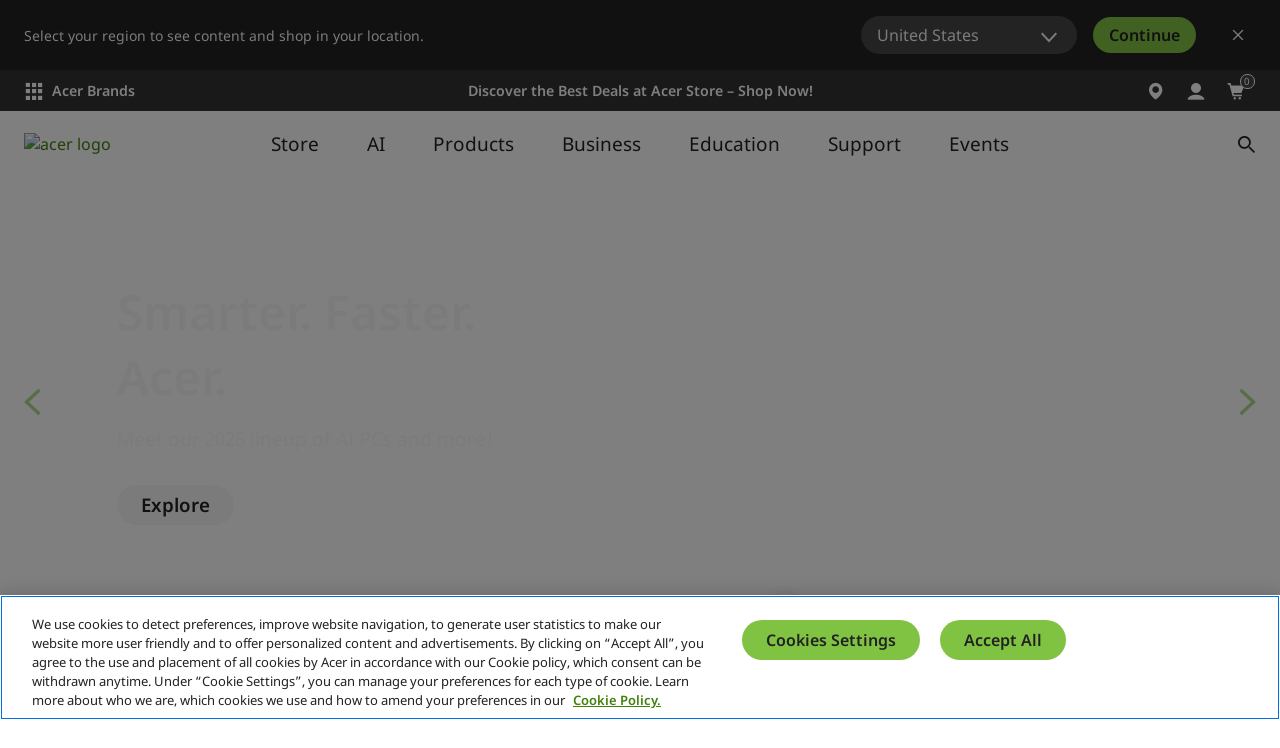

--- FILE ---
content_type: text/html; charset=utf-8
request_url: https://www.acer.com/my-en
body_size: 46459
content:


<!DOCTYPE html>
<html class="no-js" lang="en-MY">
<head>
    <meta charset="UTF-8" /><script type="text/javascript">window.NREUM||(NREUM={});NREUM.info = {"beacon":"bam.nr-data.net","errorBeacon":"bam.nr-data.net","licenseKey":"NRJS-81a062a62fd54e082e5","applicationID":"1400628025","transactionName":"YwFbZxMADUdWBhBaWlpLdGUiTjNVUAAnXFtAFlZfDQQRG2cEA1Y=","queueTime":0,"applicationTime":586,"agent":"","atts":""}</script><script type="text/javascript">(window.NREUM||(NREUM={})).init={privacy:{cookies_enabled:true},ajax:{deny_list:["bam.nr-data.net"]},feature_flags:["soft_nav"],distributed_tracing:{enabled:true}};(window.NREUM||(NREUM={})).loader_config={agentID:"1400769139",accountID:"3050433",trustKey:"1445366",xpid:"VwYCUVJQCxABUFFSAQMPVlYE",licenseKey:"NRJS-81a062a62fd54e082e5",applicationID:"1400628025",browserID:"1400769139"};;/*! For license information please see nr-loader-spa-1.308.0.min.js.LICENSE.txt */
(()=>{var e,t,r={384:(e,t,r)=>{"use strict";r.d(t,{NT:()=>a,US:()=>u,Zm:()=>o,bQ:()=>d,dV:()=>c,pV:()=>l});var n=r(6154),i=r(1863),s=r(1910);const a={beacon:"bam.nr-data.net",errorBeacon:"bam.nr-data.net"};function o(){return n.gm.NREUM||(n.gm.NREUM={}),void 0===n.gm.newrelic&&(n.gm.newrelic=n.gm.NREUM),n.gm.NREUM}function c(){let e=o();return e.o||(e.o={ST:n.gm.setTimeout,SI:n.gm.setImmediate||n.gm.setInterval,CT:n.gm.clearTimeout,XHR:n.gm.XMLHttpRequest,REQ:n.gm.Request,EV:n.gm.Event,PR:n.gm.Promise,MO:n.gm.MutationObserver,FETCH:n.gm.fetch,WS:n.gm.WebSocket},(0,s.i)(...Object.values(e.o))),e}function d(e,t){let r=o();r.initializedAgents??={},t.initializedAt={ms:(0,i.t)(),date:new Date},r.initializedAgents[e]=t}function u(e,t){o()[e]=t}function l(){return function(){let e=o();const t=e.info||{};e.info={beacon:a.beacon,errorBeacon:a.errorBeacon,...t}}(),function(){let e=o();const t=e.init||{};e.init={...t}}(),c(),function(){let e=o();const t=e.loader_config||{};e.loader_config={...t}}(),o()}},782:(e,t,r)=>{"use strict";r.d(t,{T:()=>n});const n=r(860).K7.pageViewTiming},860:(e,t,r)=>{"use strict";r.d(t,{$J:()=>u,K7:()=>c,P3:()=>d,XX:()=>i,Yy:()=>o,df:()=>s,qY:()=>n,v4:()=>a});const n="events",i="jserrors",s="browser/blobs",a="rum",o="browser/logs",c={ajax:"ajax",genericEvents:"generic_events",jserrors:i,logging:"logging",metrics:"metrics",pageAction:"page_action",pageViewEvent:"page_view_event",pageViewTiming:"page_view_timing",sessionReplay:"session_replay",sessionTrace:"session_trace",softNav:"soft_navigations",spa:"spa"},d={[c.pageViewEvent]:1,[c.pageViewTiming]:2,[c.metrics]:3,[c.jserrors]:4,[c.spa]:5,[c.ajax]:6,[c.sessionTrace]:7,[c.softNav]:8,[c.sessionReplay]:9,[c.logging]:10,[c.genericEvents]:11},u={[c.pageViewEvent]:a,[c.pageViewTiming]:n,[c.ajax]:n,[c.spa]:n,[c.softNav]:n,[c.metrics]:i,[c.jserrors]:i,[c.sessionTrace]:s,[c.sessionReplay]:s,[c.logging]:o,[c.genericEvents]:"ins"}},944:(e,t,r)=>{"use strict";r.d(t,{R:()=>i});var n=r(3241);function i(e,t){"function"==typeof console.debug&&(console.debug("New Relic Warning: https://github.com/newrelic/newrelic-browser-agent/blob/main/docs/warning-codes.md#".concat(e),t),(0,n.W)({agentIdentifier:null,drained:null,type:"data",name:"warn",feature:"warn",data:{code:e,secondary:t}}))}},993:(e,t,r)=>{"use strict";r.d(t,{A$:()=>s,ET:()=>a,TZ:()=>o,p_:()=>i});var n=r(860);const i={ERROR:"ERROR",WARN:"WARN",INFO:"INFO",DEBUG:"DEBUG",TRACE:"TRACE"},s={OFF:0,ERROR:1,WARN:2,INFO:3,DEBUG:4,TRACE:5},a="log",o=n.K7.logging},1541:(e,t,r)=>{"use strict";r.d(t,{U:()=>i,f:()=>n});const n={MFE:"MFE",BA:"BA"};function i(e,t){if(2!==t?.harvestEndpointVersion)return{};const r=t.agentRef.runtime.appMetadata.agents[0].entityGuid;return e?{"source.id":e.id,"source.name":e.name,"source.type":e.type,"parent.id":e.parent?.id||r,"parent.type":e.parent?.type||n.BA}:{"entity.guid":r,appId:t.agentRef.info.applicationID}}},1687:(e,t,r)=>{"use strict";r.d(t,{Ak:()=>d,Ze:()=>h,x3:()=>u});var n=r(3241),i=r(7836),s=r(3606),a=r(860),o=r(2646);const c={};function d(e,t){const r={staged:!1,priority:a.P3[t]||0};l(e),c[e].get(t)||c[e].set(t,r)}function u(e,t){e&&c[e]&&(c[e].get(t)&&c[e].delete(t),p(e,t,!1),c[e].size&&f(e))}function l(e){if(!e)throw new Error("agentIdentifier required");c[e]||(c[e]=new Map)}function h(e="",t="feature",r=!1){if(l(e),!e||!c[e].get(t)||r)return p(e,t);c[e].get(t).staged=!0,f(e)}function f(e){const t=Array.from(c[e]);t.every(([e,t])=>t.staged)&&(t.sort((e,t)=>e[1].priority-t[1].priority),t.forEach(([t])=>{c[e].delete(t),p(e,t)}))}function p(e,t,r=!0){const a=e?i.ee.get(e):i.ee,c=s.i.handlers;if(!a.aborted&&a.backlog&&c){if((0,n.W)({agentIdentifier:e,type:"lifecycle",name:"drain",feature:t}),r){const e=a.backlog[t],r=c[t];if(r){for(let t=0;e&&t<e.length;++t)g(e[t],r);Object.entries(r).forEach(([e,t])=>{Object.values(t||{}).forEach(t=>{t[0]?.on&&t[0]?.context()instanceof o.y&&t[0].on(e,t[1])})})}}a.isolatedBacklog||delete c[t],a.backlog[t]=null,a.emit("drain-"+t,[])}}function g(e,t){var r=e[1];Object.values(t[r]||{}).forEach(t=>{var r=e[0];if(t[0]===r){var n=t[1],i=e[3],s=e[2];n.apply(i,s)}})}},1738:(e,t,r)=>{"use strict";r.d(t,{U:()=>f,Y:()=>h});var n=r(3241),i=r(9908),s=r(1863),a=r(944),o=r(5701),c=r(3969),d=r(8362),u=r(860),l=r(4261);function h(e,t,r,s){const h=s||r;!h||h[e]&&h[e]!==d.d.prototype[e]||(h[e]=function(){(0,i.p)(c.xV,["API/"+e+"/called"],void 0,u.K7.metrics,r.ee),(0,n.W)({agentIdentifier:r.agentIdentifier,drained:!!o.B?.[r.agentIdentifier],type:"data",name:"api",feature:l.Pl+e,data:{}});try{return t.apply(this,arguments)}catch(e){(0,a.R)(23,e)}})}function f(e,t,r,n,a){const o=e.info;null===r?delete o.jsAttributes[t]:o.jsAttributes[t]=r,(a||null===r)&&(0,i.p)(l.Pl+n,[(0,s.t)(),t,r],void 0,"session",e.ee)}},1741:(e,t,r)=>{"use strict";r.d(t,{W:()=>s});var n=r(944),i=r(4261);class s{#e(e,...t){if(this[e]!==s.prototype[e])return this[e](...t);(0,n.R)(35,e)}addPageAction(e,t){return this.#e(i.hG,e,t)}register(e){return this.#e(i.eY,e)}recordCustomEvent(e,t){return this.#e(i.fF,e,t)}setPageViewName(e,t){return this.#e(i.Fw,e,t)}setCustomAttribute(e,t,r){return this.#e(i.cD,e,t,r)}noticeError(e,t){return this.#e(i.o5,e,t)}setUserId(e,t=!1){return this.#e(i.Dl,e,t)}setApplicationVersion(e){return this.#e(i.nb,e)}setErrorHandler(e){return this.#e(i.bt,e)}addRelease(e,t){return this.#e(i.k6,e,t)}log(e,t){return this.#e(i.$9,e,t)}start(){return this.#e(i.d3)}finished(e){return this.#e(i.BL,e)}recordReplay(){return this.#e(i.CH)}pauseReplay(){return this.#e(i.Tb)}addToTrace(e){return this.#e(i.U2,e)}setCurrentRouteName(e){return this.#e(i.PA,e)}interaction(e){return this.#e(i.dT,e)}wrapLogger(e,t,r){return this.#e(i.Wb,e,t,r)}measure(e,t){return this.#e(i.V1,e,t)}consent(e){return this.#e(i.Pv,e)}}},1863:(e,t,r)=>{"use strict";function n(){return Math.floor(performance.now())}r.d(t,{t:()=>n})},1910:(e,t,r)=>{"use strict";r.d(t,{i:()=>s});var n=r(944);const i=new Map;function s(...e){return e.every(e=>{if(i.has(e))return i.get(e);const t="function"==typeof e?e.toString():"",r=t.includes("[native code]"),s=t.includes("nrWrapper");return r||s||(0,n.R)(64,e?.name||t),i.set(e,r),r})}},2555:(e,t,r)=>{"use strict";r.d(t,{D:()=>o,f:()=>a});var n=r(384),i=r(8122);const s={beacon:n.NT.beacon,errorBeacon:n.NT.errorBeacon,licenseKey:void 0,applicationID:void 0,sa:void 0,queueTime:void 0,applicationTime:void 0,ttGuid:void 0,user:void 0,account:void 0,product:void 0,extra:void 0,jsAttributes:{},userAttributes:void 0,atts:void 0,transactionName:void 0,tNamePlain:void 0};function a(e){try{return!!e.licenseKey&&!!e.errorBeacon&&!!e.applicationID}catch(e){return!1}}const o=e=>(0,i.a)(e,s)},2614:(e,t,r)=>{"use strict";r.d(t,{BB:()=>a,H3:()=>n,g:()=>d,iL:()=>c,tS:()=>o,uh:()=>i,wk:()=>s});const n="NRBA",i="SESSION",s=144e5,a=18e5,o={STARTED:"session-started",PAUSE:"session-pause",RESET:"session-reset",RESUME:"session-resume",UPDATE:"session-update"},c={SAME_TAB:"same-tab",CROSS_TAB:"cross-tab"},d={OFF:0,FULL:1,ERROR:2}},2646:(e,t,r)=>{"use strict";r.d(t,{y:()=>n});class n{constructor(e){this.contextId=e}}},2843:(e,t,r)=>{"use strict";r.d(t,{G:()=>s,u:()=>i});var n=r(3878);function i(e,t=!1,r,i){(0,n.DD)("visibilitychange",function(){if(t)return void("hidden"===document.visibilityState&&e());e(document.visibilityState)},r,i)}function s(e,t,r){(0,n.sp)("pagehide",e,t,r)}},3241:(e,t,r)=>{"use strict";r.d(t,{W:()=>s});var n=r(6154);const i="newrelic";function s(e={}){try{n.gm.dispatchEvent(new CustomEvent(i,{detail:e}))}catch(e){}}},3304:(e,t,r)=>{"use strict";r.d(t,{A:()=>s});var n=r(7836);const i=()=>{const e=new WeakSet;return(t,r)=>{if("object"==typeof r&&null!==r){if(e.has(r))return;e.add(r)}return r}};function s(e){try{return JSON.stringify(e,i())??""}catch(e){try{n.ee.emit("internal-error",[e])}catch(e){}return""}}},3333:(e,t,r)=>{"use strict";r.d(t,{$v:()=>u,TZ:()=>n,Xh:()=>c,Zp:()=>i,kd:()=>d,mq:()=>o,nf:()=>a,qN:()=>s});const n=r(860).K7.genericEvents,i=["auxclick","click","copy","keydown","paste","scrollend"],s=["focus","blur"],a=4,o=1e3,c=2e3,d=["PageAction","UserAction","BrowserPerformance"],u={RESOURCES:"experimental.resources",REGISTER:"register"}},3434:(e,t,r)=>{"use strict";r.d(t,{Jt:()=>s,YM:()=>d});var n=r(7836),i=r(5607);const s="nr@original:".concat(i.W),a=50;var o=Object.prototype.hasOwnProperty,c=!1;function d(e,t){return e||(e=n.ee),r.inPlace=function(e,t,n,i,s){n||(n="");const a="-"===n.charAt(0);for(let o=0;o<t.length;o++){const c=t[o],d=e[c];l(d)||(e[c]=r(d,a?c+n:n,i,c,s))}},r.flag=s,r;function r(t,r,n,c,d){return l(t)?t:(r||(r=""),nrWrapper[s]=t,function(e,t,r){if(Object.defineProperty&&Object.keys)try{return Object.keys(e).forEach(function(r){Object.defineProperty(t,r,{get:function(){return e[r]},set:function(t){return e[r]=t,t}})}),t}catch(e){u([e],r)}for(var n in e)o.call(e,n)&&(t[n]=e[n])}(t,nrWrapper,e),nrWrapper);function nrWrapper(){var s,o,l,h;let f;try{o=this,s=[...arguments],l="function"==typeof n?n(s,o):n||{}}catch(t){u([t,"",[s,o,c],l],e)}i(r+"start",[s,o,c],l,d);const p=performance.now();let g;try{return h=t.apply(o,s),g=performance.now(),h}catch(e){throw g=performance.now(),i(r+"err",[s,o,e],l,d),f=e,f}finally{const e=g-p,t={start:p,end:g,duration:e,isLongTask:e>=a,methodName:c,thrownError:f};t.isLongTask&&i("long-task",[t,o],l,d),i(r+"end",[s,o,h],l,d)}}}function i(r,n,i,s){if(!c||t){var a=c;c=!0;try{e.emit(r,n,i,t,s)}catch(t){u([t,r,n,i],e)}c=a}}}function u(e,t){t||(t=n.ee);try{t.emit("internal-error",e)}catch(e){}}function l(e){return!(e&&"function"==typeof e&&e.apply&&!e[s])}},3606:(e,t,r)=>{"use strict";r.d(t,{i:()=>s});var n=r(9908);s.on=a;var i=s.handlers={};function s(e,t,r,s){a(s||n.d,i,e,t,r)}function a(e,t,r,i,s){s||(s="feature"),e||(e=n.d);var a=t[s]=t[s]||{};(a[r]=a[r]||[]).push([e,i])}},3738:(e,t,r)=>{"use strict";r.d(t,{He:()=>i,Kp:()=>o,Lc:()=>d,Rz:()=>u,TZ:()=>n,bD:()=>s,d3:()=>a,jx:()=>l,sl:()=>h,uP:()=>c});const n=r(860).K7.sessionTrace,i="bstResource",s="resource",a="-start",o="-end",c="fn"+a,d="fn"+o,u="pushState",l=1e3,h=3e4},3785:(e,t,r)=>{"use strict";r.d(t,{R:()=>c,b:()=>d});var n=r(9908),i=r(1863),s=r(860),a=r(3969),o=r(993);function c(e,t,r={},c=o.p_.INFO,d=!0,u,l=(0,i.t)()){(0,n.p)(a.xV,["API/logging/".concat(c.toLowerCase(),"/called")],void 0,s.K7.metrics,e),(0,n.p)(o.ET,[l,t,r,c,d,u],void 0,s.K7.logging,e)}function d(e){return"string"==typeof e&&Object.values(o.p_).some(t=>t===e.toUpperCase().trim())}},3878:(e,t,r)=>{"use strict";function n(e,t){return{capture:e,passive:!1,signal:t}}function i(e,t,r=!1,i){window.addEventListener(e,t,n(r,i))}function s(e,t,r=!1,i){document.addEventListener(e,t,n(r,i))}r.d(t,{DD:()=>s,jT:()=>n,sp:()=>i})},3962:(e,t,r)=>{"use strict";r.d(t,{AM:()=>a,O2:()=>l,OV:()=>s,Qu:()=>h,TZ:()=>c,ih:()=>f,pP:()=>o,t1:()=>u,tC:()=>i,wD:()=>d});var n=r(860);const i=["click","keydown","submit"],s="popstate",a="api",o="initialPageLoad",c=n.K7.softNav,d=5e3,u=500,l={INITIAL_PAGE_LOAD:"",ROUTE_CHANGE:1,UNSPECIFIED:2},h={INTERACTION:1,AJAX:2,CUSTOM_END:3,CUSTOM_TRACER:4},f={IP:"in progress",PF:"pending finish",FIN:"finished",CAN:"cancelled"}},3969:(e,t,r)=>{"use strict";r.d(t,{TZ:()=>n,XG:()=>o,rs:()=>i,xV:()=>a,z_:()=>s});const n=r(860).K7.metrics,i="sm",s="cm",a="storeSupportabilityMetrics",o="storeEventMetrics"},4234:(e,t,r)=>{"use strict";r.d(t,{W:()=>s});var n=r(7836),i=r(1687);class s{constructor(e,t){this.agentIdentifier=e,this.ee=n.ee.get(e),this.featureName=t,this.blocked=!1}deregisterDrain(){(0,i.x3)(this.agentIdentifier,this.featureName)}}},4261:(e,t,r)=>{"use strict";r.d(t,{$9:()=>u,BL:()=>c,CH:()=>p,Dl:()=>R,Fw:()=>w,PA:()=>v,Pl:()=>n,Pv:()=>A,Tb:()=>h,U2:()=>a,V1:()=>E,Wb:()=>T,bt:()=>y,cD:()=>b,d3:()=>x,dT:()=>d,eY:()=>g,fF:()=>f,hG:()=>s,hw:()=>i,k6:()=>o,nb:()=>m,o5:()=>l});const n="api-",i=n+"ixn-",s="addPageAction",a="addToTrace",o="addRelease",c="finished",d="interaction",u="log",l="noticeError",h="pauseReplay",f="recordCustomEvent",p="recordReplay",g="register",m="setApplicationVersion",v="setCurrentRouteName",b="setCustomAttribute",y="setErrorHandler",w="setPageViewName",R="setUserId",x="start",T="wrapLogger",E="measure",A="consent"},5205:(e,t,r)=>{"use strict";r.d(t,{j:()=>S});var n=r(384),i=r(1741);var s=r(2555),a=r(3333);const o=e=>{if(!e||"string"!=typeof e)return!1;try{document.createDocumentFragment().querySelector(e)}catch{return!1}return!0};var c=r(2614),d=r(944),u=r(8122);const l="[data-nr-mask]",h=e=>(0,u.a)(e,(()=>{const e={feature_flags:[],experimental:{allow_registered_children:!1,resources:!1},mask_selector:"*",block_selector:"[data-nr-block]",mask_input_options:{color:!1,date:!1,"datetime-local":!1,email:!1,month:!1,number:!1,range:!1,search:!1,tel:!1,text:!1,time:!1,url:!1,week:!1,textarea:!1,select:!1,password:!0}};return{ajax:{deny_list:void 0,block_internal:!0,enabled:!0,autoStart:!0},api:{get allow_registered_children(){return e.feature_flags.includes(a.$v.REGISTER)||e.experimental.allow_registered_children},set allow_registered_children(t){e.experimental.allow_registered_children=t},duplicate_registered_data:!1},browser_consent_mode:{enabled:!1},distributed_tracing:{enabled:void 0,exclude_newrelic_header:void 0,cors_use_newrelic_header:void 0,cors_use_tracecontext_headers:void 0,allowed_origins:void 0},get feature_flags(){return e.feature_flags},set feature_flags(t){e.feature_flags=t},generic_events:{enabled:!0,autoStart:!0},harvest:{interval:30},jserrors:{enabled:!0,autoStart:!0},logging:{enabled:!0,autoStart:!0},metrics:{enabled:!0,autoStart:!0},obfuscate:void 0,page_action:{enabled:!0},page_view_event:{enabled:!0,autoStart:!0},page_view_timing:{enabled:!0,autoStart:!0},performance:{capture_marks:!1,capture_measures:!1,capture_detail:!0,resources:{get enabled(){return e.feature_flags.includes(a.$v.RESOURCES)||e.experimental.resources},set enabled(t){e.experimental.resources=t},asset_types:[],first_party_domains:[],ignore_newrelic:!0}},privacy:{cookies_enabled:!0},proxy:{assets:void 0,beacon:void 0},session:{expiresMs:c.wk,inactiveMs:c.BB},session_replay:{autoStart:!0,enabled:!1,preload:!1,sampling_rate:10,error_sampling_rate:100,collect_fonts:!1,inline_images:!1,fix_stylesheets:!0,mask_all_inputs:!0,get mask_text_selector(){return e.mask_selector},set mask_text_selector(t){o(t)?e.mask_selector="".concat(t,",").concat(l):""===t||null===t?e.mask_selector=l:(0,d.R)(5,t)},get block_class(){return"nr-block"},get ignore_class(){return"nr-ignore"},get mask_text_class(){return"nr-mask"},get block_selector(){return e.block_selector},set block_selector(t){o(t)?e.block_selector+=",".concat(t):""!==t&&(0,d.R)(6,t)},get mask_input_options(){return e.mask_input_options},set mask_input_options(t){t&&"object"==typeof t?e.mask_input_options={...t,password:!0}:(0,d.R)(7,t)}},session_trace:{enabled:!0,autoStart:!0},soft_navigations:{enabled:!0,autoStart:!0},spa:{enabled:!0,autoStart:!0},ssl:void 0,user_actions:{enabled:!0,elementAttributes:["id","className","tagName","type"]}}})());var f=r(6154),p=r(9324);let g=0;const m={buildEnv:p.F3,distMethod:p.Xs,version:p.xv,originTime:f.WN},v={consented:!1},b={appMetadata:{},get consented(){return this.session?.state?.consent||v.consented},set consented(e){v.consented=e},customTransaction:void 0,denyList:void 0,disabled:!1,harvester:void 0,isolatedBacklog:!1,isRecording:!1,loaderType:void 0,maxBytes:3e4,obfuscator:void 0,onerror:void 0,ptid:void 0,releaseIds:{},session:void 0,timeKeeper:void 0,registeredEntities:[],jsAttributesMetadata:{bytes:0},get harvestCount(){return++g}},y=e=>{const t=(0,u.a)(e,b),r=Object.keys(m).reduce((e,t)=>(e[t]={value:m[t],writable:!1,configurable:!0,enumerable:!0},e),{});return Object.defineProperties(t,r)};var w=r(5701);const R=e=>{const t=e.startsWith("http");e+="/",r.p=t?e:"https://"+e};var x=r(7836),T=r(3241);const E={accountID:void 0,trustKey:void 0,agentID:void 0,licenseKey:void 0,applicationID:void 0,xpid:void 0},A=e=>(0,u.a)(e,E),_=new Set;function S(e,t={},r,a){let{init:o,info:c,loader_config:d,runtime:u={},exposed:l=!0}=t;if(!c){const e=(0,n.pV)();o=e.init,c=e.info,d=e.loader_config}e.init=h(o||{}),e.loader_config=A(d||{}),c.jsAttributes??={},f.bv&&(c.jsAttributes.isWorker=!0),e.info=(0,s.D)(c);const p=e.init,g=[c.beacon,c.errorBeacon];_.has(e.agentIdentifier)||(p.proxy.assets&&(R(p.proxy.assets),g.push(p.proxy.assets)),p.proxy.beacon&&g.push(p.proxy.beacon),e.beacons=[...g],function(e){const t=(0,n.pV)();Object.getOwnPropertyNames(i.W.prototype).forEach(r=>{const n=i.W.prototype[r];if("function"!=typeof n||"constructor"===n)return;let s=t[r];e[r]&&!1!==e.exposed&&"micro-agent"!==e.runtime?.loaderType&&(t[r]=(...t)=>{const n=e[r](...t);return s?s(...t):n})})}(e),(0,n.US)("activatedFeatures",w.B)),u.denyList=[...p.ajax.deny_list||[],...p.ajax.block_internal?g:[]],u.ptid=e.agentIdentifier,u.loaderType=r,e.runtime=y(u),_.has(e.agentIdentifier)||(e.ee=x.ee.get(e.agentIdentifier),e.exposed=l,(0,T.W)({agentIdentifier:e.agentIdentifier,drained:!!w.B?.[e.agentIdentifier],type:"lifecycle",name:"initialize",feature:void 0,data:e.config})),_.add(e.agentIdentifier)}},5270:(e,t,r)=>{"use strict";r.d(t,{Aw:()=>a,SR:()=>s,rF:()=>o});var n=r(384),i=r(7767);function s(e){return!!(0,n.dV)().o.MO&&(0,i.V)(e)&&!0===e?.session_trace.enabled}function a(e){return!0===e?.session_replay.preload&&s(e)}function o(e,t){try{if("string"==typeof t?.type){if("password"===t.type.toLowerCase())return"*".repeat(e?.length||0);if(void 0!==t?.dataset?.nrUnmask||t?.classList?.contains("nr-unmask"))return e}}catch(e){}return"string"==typeof e?e.replace(/[\S]/g,"*"):"*".repeat(e?.length||0)}},5289:(e,t,r)=>{"use strict";r.d(t,{GG:()=>a,Qr:()=>c,sB:()=>o});var n=r(3878),i=r(6389);function s(){return"undefined"==typeof document||"complete"===document.readyState}function a(e,t){if(s())return e();const r=(0,i.J)(e),a=setInterval(()=>{s()&&(clearInterval(a),r())},500);(0,n.sp)("load",r,t)}function o(e){if(s())return e();(0,n.DD)("DOMContentLoaded",e)}function c(e){if(s())return e();(0,n.sp)("popstate",e)}},5607:(e,t,r)=>{"use strict";r.d(t,{W:()=>n});const n=(0,r(9566).bz)()},5701:(e,t,r)=>{"use strict";r.d(t,{B:()=>s,t:()=>a});var n=r(3241);const i=new Set,s={};function a(e,t){const r=t.agentIdentifier;s[r]??={},e&&"object"==typeof e&&(i.has(r)||(t.ee.emit("rumresp",[e]),s[r]=e,i.add(r),(0,n.W)({agentIdentifier:r,loaded:!0,drained:!0,type:"lifecycle",name:"load",feature:void 0,data:e})))}},6154:(e,t,r)=>{"use strict";r.d(t,{OF:()=>d,RI:()=>i,WN:()=>h,bv:()=>s,eN:()=>f,gm:()=>a,lR:()=>l,m:()=>c,mw:()=>o,sb:()=>u});var n=r(1863);const i="undefined"!=typeof window&&!!window.document,s="undefined"!=typeof WorkerGlobalScope&&("undefined"!=typeof self&&self instanceof WorkerGlobalScope&&self.navigator instanceof WorkerNavigator||"undefined"!=typeof globalThis&&globalThis instanceof WorkerGlobalScope&&globalThis.navigator instanceof WorkerNavigator),a=i?window:"undefined"!=typeof WorkerGlobalScope&&("undefined"!=typeof self&&self instanceof WorkerGlobalScope&&self||"undefined"!=typeof globalThis&&globalThis instanceof WorkerGlobalScope&&globalThis),o=Boolean("hidden"===a?.document?.visibilityState),c=""+a?.location,d=/iPad|iPhone|iPod/.test(a.navigator?.userAgent),u=d&&"undefined"==typeof SharedWorker,l=(()=>{const e=a.navigator?.userAgent?.match(/Firefox[/\s](\d+\.\d+)/);return Array.isArray(e)&&e.length>=2?+e[1]:0})(),h=Date.now()-(0,n.t)(),f=()=>"undefined"!=typeof PerformanceNavigationTiming&&a?.performance?.getEntriesByType("navigation")?.[0]?.responseStart},6344:(e,t,r)=>{"use strict";r.d(t,{BB:()=>u,Qb:()=>l,TZ:()=>i,Ug:()=>a,Vh:()=>s,_s:()=>o,bc:()=>d,yP:()=>c});var n=r(2614);const i=r(860).K7.sessionReplay,s="errorDuringReplay",a=.12,o={DomContentLoaded:0,Load:1,FullSnapshot:2,IncrementalSnapshot:3,Meta:4,Custom:5},c={[n.g.ERROR]:15e3,[n.g.FULL]:3e5,[n.g.OFF]:0},d={RESET:{message:"Session was reset",sm:"Reset"},IMPORT:{message:"Recorder failed to import",sm:"Import"},TOO_MANY:{message:"429: Too Many Requests",sm:"Too-Many"},TOO_BIG:{message:"Payload was too large",sm:"Too-Big"},CROSS_TAB:{message:"Session Entity was set to OFF on another tab",sm:"Cross-Tab"},ENTITLEMENTS:{message:"Session Replay is not allowed and will not be started",sm:"Entitlement"}},u=5e3,l={API:"api",RESUME:"resume",SWITCH_TO_FULL:"switchToFull",INITIALIZE:"initialize",PRELOAD:"preload"}},6389:(e,t,r)=>{"use strict";function n(e,t=500,r={}){const n=r?.leading||!1;let i;return(...r)=>{n&&void 0===i&&(e.apply(this,r),i=setTimeout(()=>{i=clearTimeout(i)},t)),n||(clearTimeout(i),i=setTimeout(()=>{e.apply(this,r)},t))}}function i(e){let t=!1;return(...r)=>{t||(t=!0,e.apply(this,r))}}r.d(t,{J:()=>i,s:()=>n})},6630:(e,t,r)=>{"use strict";r.d(t,{T:()=>n});const n=r(860).K7.pageViewEvent},6774:(e,t,r)=>{"use strict";r.d(t,{T:()=>n});const n=r(860).K7.jserrors},7295:(e,t,r)=>{"use strict";r.d(t,{Xv:()=>a,gX:()=>i,iW:()=>s});var n=[];function i(e){if(!e||s(e))return!1;if(0===n.length)return!0;if("*"===n[0].hostname)return!1;for(var t=0;t<n.length;t++){var r=n[t];if(r.hostname.test(e.hostname)&&r.pathname.test(e.pathname))return!1}return!0}function s(e){return void 0===e.hostname}function a(e){if(n=[],e&&e.length)for(var t=0;t<e.length;t++){let r=e[t];if(!r)continue;if("*"===r)return void(n=[{hostname:"*"}]);0===r.indexOf("http://")?r=r.substring(7):0===r.indexOf("https://")&&(r=r.substring(8));const i=r.indexOf("/");let s,a;i>0?(s=r.substring(0,i),a=r.substring(i)):(s=r,a="*");let[c]=s.split(":");n.push({hostname:o(c),pathname:o(a,!0)})}}function o(e,t=!1){const r=e.replace(/[.+?^${}()|[\]\\]/g,e=>"\\"+e).replace(/\*/g,".*?");return new RegExp((t?"^":"")+r+"$")}},7485:(e,t,r)=>{"use strict";r.d(t,{D:()=>i});var n=r(6154);function i(e){if(0===(e||"").indexOf("data:"))return{protocol:"data"};try{const t=new URL(e,location.href),r={port:t.port,hostname:t.hostname,pathname:t.pathname,search:t.search,protocol:t.protocol.slice(0,t.protocol.indexOf(":")),sameOrigin:t.protocol===n.gm?.location?.protocol&&t.host===n.gm?.location?.host};return r.port&&""!==r.port||("http:"===t.protocol&&(r.port="80"),"https:"===t.protocol&&(r.port="443")),r.pathname&&""!==r.pathname?r.pathname.startsWith("/")||(r.pathname="/".concat(r.pathname)):r.pathname="/",r}catch(e){return{}}}},7699:(e,t,r)=>{"use strict";r.d(t,{It:()=>s,KC:()=>o,No:()=>i,qh:()=>a});var n=r(860);const i=16e3,s=1e6,a="SESSION_ERROR",o={[n.K7.logging]:!0,[n.K7.genericEvents]:!1,[n.K7.jserrors]:!1,[n.K7.ajax]:!1}},7767:(e,t,r)=>{"use strict";r.d(t,{V:()=>i});var n=r(6154);const i=e=>n.RI&&!0===e?.privacy.cookies_enabled},7836:(e,t,r)=>{"use strict";r.d(t,{P:()=>o,ee:()=>c});var n=r(384),i=r(8990),s=r(2646),a=r(5607);const o="nr@context:".concat(a.W),c=function e(t,r){var n={},a={},u={},l=!1;try{l=16===r.length&&d.initializedAgents?.[r]?.runtime.isolatedBacklog}catch(e){}var h={on:p,addEventListener:p,removeEventListener:function(e,t){var r=n[e];if(!r)return;for(var i=0;i<r.length;i++)r[i]===t&&r.splice(i,1)},emit:function(e,r,n,i,s){!1!==s&&(s=!0);if(c.aborted&&!i)return;t&&s&&t.emit(e,r,n);var o=f(n);g(e).forEach(e=>{e.apply(o,r)});var d=v()[a[e]];d&&d.push([h,e,r,o]);return o},get:m,listeners:g,context:f,buffer:function(e,t){const r=v();if(t=t||"feature",h.aborted)return;Object.entries(e||{}).forEach(([e,n])=>{a[n]=t,t in r||(r[t]=[])})},abort:function(){h._aborted=!0,Object.keys(h.backlog).forEach(e=>{delete h.backlog[e]})},isBuffering:function(e){return!!v()[a[e]]},debugId:r,backlog:l?{}:t&&"object"==typeof t.backlog?t.backlog:{},isolatedBacklog:l};return Object.defineProperty(h,"aborted",{get:()=>{let e=h._aborted||!1;return e||(t&&(e=t.aborted),e)}}),h;function f(e){return e&&e instanceof s.y?e:e?(0,i.I)(e,o,()=>new s.y(o)):new s.y(o)}function p(e,t){n[e]=g(e).concat(t)}function g(e){return n[e]||[]}function m(t){return u[t]=u[t]||e(h,t)}function v(){return h.backlog}}(void 0,"globalEE"),d=(0,n.Zm)();d.ee||(d.ee=c)},8122:(e,t,r)=>{"use strict";r.d(t,{a:()=>i});var n=r(944);function i(e,t){try{if(!e||"object"!=typeof e)return(0,n.R)(3);if(!t||"object"!=typeof t)return(0,n.R)(4);const r=Object.create(Object.getPrototypeOf(t),Object.getOwnPropertyDescriptors(t)),s=0===Object.keys(r).length?e:r;for(let a in s)if(void 0!==e[a])try{if(null===e[a]){r[a]=null;continue}Array.isArray(e[a])&&Array.isArray(t[a])?r[a]=Array.from(new Set([...e[a],...t[a]])):"object"==typeof e[a]&&"object"==typeof t[a]?r[a]=i(e[a],t[a]):r[a]=e[a]}catch(e){r[a]||(0,n.R)(1,e)}return r}catch(e){(0,n.R)(2,e)}}},8139:(e,t,r)=>{"use strict";r.d(t,{u:()=>h});var n=r(7836),i=r(3434),s=r(8990),a=r(6154);const o={},c=a.gm.XMLHttpRequest,d="addEventListener",u="removeEventListener",l="nr@wrapped:".concat(n.P);function h(e){var t=function(e){return(e||n.ee).get("events")}(e);if(o[t.debugId]++)return t;o[t.debugId]=1;var r=(0,i.YM)(t,!0);function h(e){r.inPlace(e,[d,u],"-",p)}function p(e,t){return e[1]}return"getPrototypeOf"in Object&&(a.RI&&f(document,h),c&&f(c.prototype,h),f(a.gm,h)),t.on(d+"-start",function(e,t){var n=e[1];if(null!==n&&("function"==typeof n||"object"==typeof n)&&"newrelic"!==e[0]){var i=(0,s.I)(n,l,function(){var e={object:function(){if("function"!=typeof n.handleEvent)return;return n.handleEvent.apply(n,arguments)},function:n}[typeof n];return e?r(e,"fn-",null,e.name||"anonymous"):n});this.wrapped=e[1]=i}}),t.on(u+"-start",function(e){e[1]=this.wrapped||e[1]}),t}function f(e,t,...r){let n=e;for(;"object"==typeof n&&!Object.prototype.hasOwnProperty.call(n,d);)n=Object.getPrototypeOf(n);n&&t(n,...r)}},8362:(e,t,r)=>{"use strict";r.d(t,{d:()=>s});var n=r(9566),i=r(1741);class s extends i.W{agentIdentifier=(0,n.LA)(16)}},8374:(e,t,r)=>{r.nc=(()=>{try{return document?.currentScript?.nonce}catch(e){}return""})()},8990:(e,t,r)=>{"use strict";r.d(t,{I:()=>i});var n=Object.prototype.hasOwnProperty;function i(e,t,r){if(n.call(e,t))return e[t];var i=r();if(Object.defineProperty&&Object.keys)try{return Object.defineProperty(e,t,{value:i,writable:!0,enumerable:!1}),i}catch(e){}return e[t]=i,i}},9119:(e,t,r)=>{"use strict";r.d(t,{L:()=>s});var n=/([^?#]*)[^#]*(#[^?]*|$).*/,i=/([^?#]*)().*/;function s(e,t){return e?e.replace(t?n:i,"$1$2"):e}},9300:(e,t,r)=>{"use strict";r.d(t,{T:()=>n});const n=r(860).K7.ajax},9324:(e,t,r)=>{"use strict";r.d(t,{AJ:()=>a,F3:()=>i,Xs:()=>s,Yq:()=>o,xv:()=>n});const n="1.308.0",i="PROD",s="CDN",a="@newrelic/rrweb",o="1.0.1"},9566:(e,t,r)=>{"use strict";r.d(t,{LA:()=>o,ZF:()=>c,bz:()=>a,el:()=>d});var n=r(6154);const i="xxxxxxxx-xxxx-4xxx-yxxx-xxxxxxxxxxxx";function s(e,t){return e?15&e[t]:16*Math.random()|0}function a(){const e=n.gm?.crypto||n.gm?.msCrypto;let t,r=0;return e&&e.getRandomValues&&(t=e.getRandomValues(new Uint8Array(30))),i.split("").map(e=>"x"===e?s(t,r++).toString(16):"y"===e?(3&s()|8).toString(16):e).join("")}function o(e){const t=n.gm?.crypto||n.gm?.msCrypto;let r,i=0;t&&t.getRandomValues&&(r=t.getRandomValues(new Uint8Array(e)));const a=[];for(var o=0;o<e;o++)a.push(s(r,i++).toString(16));return a.join("")}function c(){return o(16)}function d(){return o(32)}},9908:(e,t,r)=>{"use strict";r.d(t,{d:()=>n,p:()=>i});var n=r(7836).ee.get("handle");function i(e,t,r,i,s){s?(s.buffer([e],i),s.emit(e,t,r)):(n.buffer([e],i),n.emit(e,t,r))}}},n={};function i(e){var t=n[e];if(void 0!==t)return t.exports;var s=n[e]={exports:{}};return r[e](s,s.exports,i),s.exports}i.m=r,i.d=(e,t)=>{for(var r in t)i.o(t,r)&&!i.o(e,r)&&Object.defineProperty(e,r,{enumerable:!0,get:t[r]})},i.f={},i.e=e=>Promise.all(Object.keys(i.f).reduce((t,r)=>(i.f[r](e,t),t),[])),i.u=e=>({212:"nr-spa-compressor",249:"nr-spa-recorder",478:"nr-spa"}[e]+"-1.308.0.min.js"),i.o=(e,t)=>Object.prototype.hasOwnProperty.call(e,t),e={},t="NRBA-1.308.0.PROD:",i.l=(r,n,s,a)=>{if(e[r])e[r].push(n);else{var o,c;if(void 0!==s)for(var d=document.getElementsByTagName("script"),u=0;u<d.length;u++){var l=d[u];if(l.getAttribute("src")==r||l.getAttribute("data-webpack")==t+s){o=l;break}}if(!o){c=!0;var h={478:"sha512-RSfSVnmHk59T/uIPbdSE0LPeqcEdF4/+XhfJdBuccH5rYMOEZDhFdtnh6X6nJk7hGpzHd9Ujhsy7lZEz/ORYCQ==",249:"sha512-ehJXhmntm85NSqW4MkhfQqmeKFulra3klDyY0OPDUE+sQ3GokHlPh1pmAzuNy//3j4ac6lzIbmXLvGQBMYmrkg==",212:"sha512-B9h4CR46ndKRgMBcK+j67uSR2RCnJfGefU+A7FrgR/k42ovXy5x/MAVFiSvFxuVeEk/pNLgvYGMp1cBSK/G6Fg=="};(o=document.createElement("script")).charset="utf-8",i.nc&&o.setAttribute("nonce",i.nc),o.setAttribute("data-webpack",t+s),o.src=r,0!==o.src.indexOf(window.location.origin+"/")&&(o.crossOrigin="anonymous"),h[a]&&(o.integrity=h[a])}e[r]=[n];var f=(t,n)=>{o.onerror=o.onload=null,clearTimeout(p);var i=e[r];if(delete e[r],o.parentNode&&o.parentNode.removeChild(o),i&&i.forEach(e=>e(n)),t)return t(n)},p=setTimeout(f.bind(null,void 0,{type:"timeout",target:o}),12e4);o.onerror=f.bind(null,o.onerror),o.onload=f.bind(null,o.onload),c&&document.head.appendChild(o)}},i.r=e=>{"undefined"!=typeof Symbol&&Symbol.toStringTag&&Object.defineProperty(e,Symbol.toStringTag,{value:"Module"}),Object.defineProperty(e,"__esModule",{value:!0})},i.p="https://js-agent.newrelic.com/",(()=>{var e={38:0,788:0};i.f.j=(t,r)=>{var n=i.o(e,t)?e[t]:void 0;if(0!==n)if(n)r.push(n[2]);else{var s=new Promise((r,i)=>n=e[t]=[r,i]);r.push(n[2]=s);var a=i.p+i.u(t),o=new Error;i.l(a,r=>{if(i.o(e,t)&&(0!==(n=e[t])&&(e[t]=void 0),n)){var s=r&&("load"===r.type?"missing":r.type),a=r&&r.target&&r.target.src;o.message="Loading chunk "+t+" failed: ("+s+": "+a+")",o.name="ChunkLoadError",o.type=s,o.request=a,n[1](o)}},"chunk-"+t,t)}};var t=(t,r)=>{var n,s,[a,o,c]=r,d=0;if(a.some(t=>0!==e[t])){for(n in o)i.o(o,n)&&(i.m[n]=o[n]);if(c)c(i)}for(t&&t(r);d<a.length;d++)s=a[d],i.o(e,s)&&e[s]&&e[s][0](),e[s]=0},r=self["webpackChunk:NRBA-1.308.0.PROD"]=self["webpackChunk:NRBA-1.308.0.PROD"]||[];r.forEach(t.bind(null,0)),r.push=t.bind(null,r.push.bind(r))})(),(()=>{"use strict";i(8374);var e=i(8362),t=i(860);const r=Object.values(t.K7);var n=i(5205);var s=i(9908),a=i(1863),o=i(4261),c=i(1738);var d=i(1687),u=i(4234),l=i(5289),h=i(6154),f=i(944),p=i(5270),g=i(7767),m=i(6389),v=i(7699);class b extends u.W{constructor(e,t){super(e.agentIdentifier,t),this.agentRef=e,this.abortHandler=void 0,this.featAggregate=void 0,this.loadedSuccessfully=void 0,this.onAggregateImported=new Promise(e=>{this.loadedSuccessfully=e}),this.deferred=Promise.resolve(),!1===e.init[this.featureName].autoStart?this.deferred=new Promise((t,r)=>{this.ee.on("manual-start-all",(0,m.J)(()=>{(0,d.Ak)(e.agentIdentifier,this.featureName),t()}))}):(0,d.Ak)(e.agentIdentifier,t)}importAggregator(e,t,r={}){if(this.featAggregate)return;const n=async()=>{let n;await this.deferred;try{if((0,g.V)(e.init)){const{setupAgentSession:t}=await i.e(478).then(i.bind(i,8766));n=t(e)}}catch(e){(0,f.R)(20,e),this.ee.emit("internal-error",[e]),(0,s.p)(v.qh,[e],void 0,this.featureName,this.ee)}try{if(!this.#t(this.featureName,n,e.init))return(0,d.Ze)(this.agentIdentifier,this.featureName),void this.loadedSuccessfully(!1);const{Aggregate:i}=await t();this.featAggregate=new i(e,r),e.runtime.harvester.initializedAggregates.push(this.featAggregate),this.loadedSuccessfully(!0)}catch(e){(0,f.R)(34,e),this.abortHandler?.(),(0,d.Ze)(this.agentIdentifier,this.featureName,!0),this.loadedSuccessfully(!1),this.ee&&this.ee.abort()}};h.RI?(0,l.GG)(()=>n(),!0):n()}#t(e,r,n){if(this.blocked)return!1;switch(e){case t.K7.sessionReplay:return(0,p.SR)(n)&&!!r;case t.K7.sessionTrace:return!!r;default:return!0}}}var y=i(6630),w=i(2614),R=i(3241);class x extends b{static featureName=y.T;constructor(e){var t;super(e,y.T),this.setupInspectionEvents(e.agentIdentifier),t=e,(0,c.Y)(o.Fw,function(e,r){"string"==typeof e&&("/"!==e.charAt(0)&&(e="/"+e),t.runtime.customTransaction=(r||"http://custom.transaction")+e,(0,s.p)(o.Pl+o.Fw,[(0,a.t)()],void 0,void 0,t.ee))},t),this.importAggregator(e,()=>i.e(478).then(i.bind(i,2467)))}setupInspectionEvents(e){const t=(t,r)=>{t&&(0,R.W)({agentIdentifier:e,timeStamp:t.timeStamp,loaded:"complete"===t.target.readyState,type:"window",name:r,data:t.target.location+""})};(0,l.sB)(e=>{t(e,"DOMContentLoaded")}),(0,l.GG)(e=>{t(e,"load")}),(0,l.Qr)(e=>{t(e,"navigate")}),this.ee.on(w.tS.UPDATE,(t,r)=>{(0,R.W)({agentIdentifier:e,type:"lifecycle",name:"session",data:r})})}}var T=i(384);class E extends e.d{constructor(e){var t;(super(),h.gm)?(this.features={},(0,T.bQ)(this.agentIdentifier,this),this.desiredFeatures=new Set(e.features||[]),this.desiredFeatures.add(x),(0,n.j)(this,e,e.loaderType||"agent"),t=this,(0,c.Y)(o.cD,function(e,r,n=!1){if("string"==typeof e){if(["string","number","boolean"].includes(typeof r)||null===r)return(0,c.U)(t,e,r,o.cD,n);(0,f.R)(40,typeof r)}else(0,f.R)(39,typeof e)},t),function(e){(0,c.Y)(o.Dl,function(t,r=!1){if("string"!=typeof t&&null!==t)return void(0,f.R)(41,typeof t);const n=e.info.jsAttributes["enduser.id"];r&&null!=n&&n!==t?(0,s.p)(o.Pl+"setUserIdAndResetSession",[t],void 0,"session",e.ee):(0,c.U)(e,"enduser.id",t,o.Dl,!0)},e)}(this),function(e){(0,c.Y)(o.nb,function(t){if("string"==typeof t||null===t)return(0,c.U)(e,"application.version",t,o.nb,!1);(0,f.R)(42,typeof t)},e)}(this),function(e){(0,c.Y)(o.d3,function(){e.ee.emit("manual-start-all")},e)}(this),function(e){(0,c.Y)(o.Pv,function(t=!0){if("boolean"==typeof t){if((0,s.p)(o.Pl+o.Pv,[t],void 0,"session",e.ee),e.runtime.consented=t,t){const t=e.features.page_view_event;t.onAggregateImported.then(e=>{const r=t.featAggregate;e&&!r.sentRum&&r.sendRum()})}}else(0,f.R)(65,typeof t)},e)}(this),this.run()):(0,f.R)(21)}get config(){return{info:this.info,init:this.init,loader_config:this.loader_config,runtime:this.runtime}}get api(){return this}run(){try{const e=function(e){const t={};return r.forEach(r=>{t[r]=!!e[r]?.enabled}),t}(this.init),n=[...this.desiredFeatures];n.sort((e,r)=>t.P3[e.featureName]-t.P3[r.featureName]),n.forEach(r=>{if(!e[r.featureName]&&r.featureName!==t.K7.pageViewEvent)return;if(r.featureName===t.K7.spa)return void(0,f.R)(67);const n=function(e){switch(e){case t.K7.ajax:return[t.K7.jserrors];case t.K7.sessionTrace:return[t.K7.ajax,t.K7.pageViewEvent];case t.K7.sessionReplay:return[t.K7.sessionTrace];case t.K7.pageViewTiming:return[t.K7.pageViewEvent];default:return[]}}(r.featureName).filter(e=>!(e in this.features));n.length>0&&(0,f.R)(36,{targetFeature:r.featureName,missingDependencies:n}),this.features[r.featureName]=new r(this)})}catch(e){(0,f.R)(22,e);for(const e in this.features)this.features[e].abortHandler?.();const t=(0,T.Zm)();delete t.initializedAgents[this.agentIdentifier]?.features,delete this.sharedAggregator;return t.ee.get(this.agentIdentifier).abort(),!1}}}var A=i(2843),_=i(782);class S extends b{static featureName=_.T;constructor(e){super(e,_.T),h.RI&&((0,A.u)(()=>(0,s.p)("docHidden",[(0,a.t)()],void 0,_.T,this.ee),!0),(0,A.G)(()=>(0,s.p)("winPagehide",[(0,a.t)()],void 0,_.T,this.ee)),this.importAggregator(e,()=>i.e(478).then(i.bind(i,9917))))}}var O=i(3969);class I extends b{static featureName=O.TZ;constructor(e){super(e,O.TZ),h.RI&&document.addEventListener("securitypolicyviolation",e=>{(0,s.p)(O.xV,["Generic/CSPViolation/Detected"],void 0,this.featureName,this.ee)}),this.importAggregator(e,()=>i.e(478).then(i.bind(i,6555)))}}var N=i(6774),P=i(3878),k=i(3304);class D{constructor(e,t,r,n,i){this.name="UncaughtError",this.message="string"==typeof e?e:(0,k.A)(e),this.sourceURL=t,this.line=r,this.column=n,this.__newrelic=i}}function C(e){return M(e)?e:new D(void 0!==e?.message?e.message:e,e?.filename||e?.sourceURL,e?.lineno||e?.line,e?.colno||e?.col,e?.__newrelic,e?.cause)}function j(e){const t="Unhandled Promise Rejection: ";if(!e?.reason)return;if(M(e.reason)){try{e.reason.message.startsWith(t)||(e.reason.message=t+e.reason.message)}catch(e){}return C(e.reason)}const r=C(e.reason);return(r.message||"").startsWith(t)||(r.message=t+r.message),r}function L(e){if(e.error instanceof SyntaxError&&!/:\d+$/.test(e.error.stack?.trim())){const t=new D(e.message,e.filename,e.lineno,e.colno,e.error.__newrelic,e.cause);return t.name=SyntaxError.name,t}return M(e.error)?e.error:C(e)}function M(e){return e instanceof Error&&!!e.stack}function H(e,r,n,i,o=(0,a.t)()){"string"==typeof e&&(e=new Error(e)),(0,s.p)("err",[e,o,!1,r,n.runtime.isRecording,void 0,i],void 0,t.K7.jserrors,n.ee),(0,s.p)("uaErr",[],void 0,t.K7.genericEvents,n.ee)}var B=i(1541),K=i(993),W=i(3785);function U(e,{customAttributes:t={},level:r=K.p_.INFO}={},n,i,s=(0,a.t)()){(0,W.R)(n.ee,e,t,r,!1,i,s)}function F(e,r,n,i,c=(0,a.t)()){(0,s.p)(o.Pl+o.hG,[c,e,r,i],void 0,t.K7.genericEvents,n.ee)}function V(e,r,n,i,c=(0,a.t)()){const{start:d,end:u,customAttributes:l}=r||{},h={customAttributes:l||{}};if("object"!=typeof h.customAttributes||"string"!=typeof e||0===e.length)return void(0,f.R)(57);const p=(e,t)=>null==e?t:"number"==typeof e?e:e instanceof PerformanceMark?e.startTime:Number.NaN;if(h.start=p(d,0),h.end=p(u,c),Number.isNaN(h.start)||Number.isNaN(h.end))(0,f.R)(57);else{if(h.duration=h.end-h.start,!(h.duration<0))return(0,s.p)(o.Pl+o.V1,[h,e,i],void 0,t.K7.genericEvents,n.ee),h;(0,f.R)(58)}}function G(e,r={},n,i,c=(0,a.t)()){(0,s.p)(o.Pl+o.fF,[c,e,r,i],void 0,t.K7.genericEvents,n.ee)}function z(e){(0,c.Y)(o.eY,function(t){return Y(e,t)},e)}function Y(e,r,n){(0,f.R)(54,"newrelic.register"),r||={},r.type=B.f.MFE,r.licenseKey||=e.info.licenseKey,r.blocked=!1,r.parent=n||{},Array.isArray(r.tags)||(r.tags=[]);const i={};r.tags.forEach(e=>{"name"!==e&&"id"!==e&&(i["source.".concat(e)]=!0)}),r.isolated??=!0;let o=()=>{};const c=e.runtime.registeredEntities;if(!r.isolated){const e=c.find(({metadata:{target:{id:e}}})=>e===r.id&&!r.isolated);if(e)return e}const d=e=>{r.blocked=!0,o=e};function u(e){return"string"==typeof e&&!!e.trim()&&e.trim().length<501||"number"==typeof e}e.init.api.allow_registered_children||d((0,m.J)(()=>(0,f.R)(55))),u(r.id)&&u(r.name)||d((0,m.J)(()=>(0,f.R)(48,r)));const l={addPageAction:(t,n={})=>g(F,[t,{...i,...n},e],r),deregister:()=>{d((0,m.J)(()=>(0,f.R)(68)))},log:(t,n={})=>g(U,[t,{...n,customAttributes:{...i,...n.customAttributes||{}}},e],r),measure:(t,n={})=>g(V,[t,{...n,customAttributes:{...i,...n.customAttributes||{}}},e],r),noticeError:(t,n={})=>g(H,[t,{...i,...n},e],r),register:(t={})=>g(Y,[e,t],l.metadata.target),recordCustomEvent:(t,n={})=>g(G,[t,{...i,...n},e],r),setApplicationVersion:e=>p("application.version",e),setCustomAttribute:(e,t)=>p(e,t),setUserId:e=>p("enduser.id",e),metadata:{customAttributes:i,target:r}},h=()=>(r.blocked&&o(),r.blocked);h()||c.push(l);const p=(e,t)=>{h()||(i[e]=t)},g=(r,n,i)=>{if(h())return;const o=(0,a.t)();(0,s.p)(O.xV,["API/register/".concat(r.name,"/called")],void 0,t.K7.metrics,e.ee);try{if(e.init.api.duplicate_registered_data&&"register"!==r.name){let e=n;if(n[1]instanceof Object){const t={"child.id":i.id,"child.type":i.type};e="customAttributes"in n[1]?[n[0],{...n[1],customAttributes:{...n[1].customAttributes,...t}},...n.slice(2)]:[n[0],{...n[1],...t},...n.slice(2)]}r(...e,void 0,o)}return r(...n,i,o)}catch(e){(0,f.R)(50,e)}};return l}class Z extends b{static featureName=N.T;constructor(e){var t;super(e,N.T),t=e,(0,c.Y)(o.o5,(e,r)=>H(e,r,t),t),function(e){(0,c.Y)(o.bt,function(t){e.runtime.onerror=t},e)}(e),function(e){let t=0;(0,c.Y)(o.k6,function(e,r){++t>10||(this.runtime.releaseIds[e.slice(-200)]=(""+r).slice(-200))},e)}(e),z(e);try{this.removeOnAbort=new AbortController}catch(e){}this.ee.on("internal-error",(t,r)=>{this.abortHandler&&(0,s.p)("ierr",[C(t),(0,a.t)(),!0,{},e.runtime.isRecording,r],void 0,this.featureName,this.ee)}),h.gm.addEventListener("unhandledrejection",t=>{this.abortHandler&&(0,s.p)("err",[j(t),(0,a.t)(),!1,{unhandledPromiseRejection:1},e.runtime.isRecording],void 0,this.featureName,this.ee)},(0,P.jT)(!1,this.removeOnAbort?.signal)),h.gm.addEventListener("error",t=>{this.abortHandler&&(0,s.p)("err",[L(t),(0,a.t)(),!1,{},e.runtime.isRecording],void 0,this.featureName,this.ee)},(0,P.jT)(!1,this.removeOnAbort?.signal)),this.abortHandler=this.#r,this.importAggregator(e,()=>i.e(478).then(i.bind(i,2176)))}#r(){this.removeOnAbort?.abort(),this.abortHandler=void 0}}var q=i(8990);let X=1;function J(e){const t=typeof e;return!e||"object"!==t&&"function"!==t?-1:e===h.gm?0:(0,q.I)(e,"nr@id",function(){return X++})}function Q(e){if("string"==typeof e&&e.length)return e.length;if("object"==typeof e){if("undefined"!=typeof ArrayBuffer&&e instanceof ArrayBuffer&&e.byteLength)return e.byteLength;if("undefined"!=typeof Blob&&e instanceof Blob&&e.size)return e.size;if(!("undefined"!=typeof FormData&&e instanceof FormData))try{return(0,k.A)(e).length}catch(e){return}}}var ee=i(8139),te=i(7836),re=i(3434);const ne={},ie=["open","send"];function se(e){var t=e||te.ee;const r=function(e){return(e||te.ee).get("xhr")}(t);if(void 0===h.gm.XMLHttpRequest)return r;if(ne[r.debugId]++)return r;ne[r.debugId]=1,(0,ee.u)(t);var n=(0,re.YM)(r),i=h.gm.XMLHttpRequest,s=h.gm.MutationObserver,a=h.gm.Promise,o=h.gm.setInterval,c="readystatechange",d=["onload","onerror","onabort","onloadstart","onloadend","onprogress","ontimeout"],u=[],l=h.gm.XMLHttpRequest=function(e){const t=new i(e),s=r.context(t);try{r.emit("new-xhr",[t],s),t.addEventListener(c,(a=s,function(){var e=this;e.readyState>3&&!a.resolved&&(a.resolved=!0,r.emit("xhr-resolved",[],e)),n.inPlace(e,d,"fn-",y)}),(0,P.jT)(!1))}catch(e){(0,f.R)(15,e);try{r.emit("internal-error",[e])}catch(e){}}var a;return t};function p(e,t){n.inPlace(t,["onreadystatechange"],"fn-",y)}if(function(e,t){for(var r in e)t[r]=e[r]}(i,l),l.prototype=i.prototype,n.inPlace(l.prototype,ie,"-xhr-",y),r.on("send-xhr-start",function(e,t){p(e,t),function(e){u.push(e),s&&(g?g.then(b):o?o(b):(m=-m,v.data=m))}(t)}),r.on("open-xhr-start",p),s){var g=a&&a.resolve();if(!o&&!a){var m=1,v=document.createTextNode(m);new s(b).observe(v,{characterData:!0})}}else t.on("fn-end",function(e){e[0]&&e[0].type===c||b()});function b(){for(var e=0;e<u.length;e++)p(0,u[e]);u.length&&(u=[])}function y(e,t){return t}return r}var ae="fetch-",oe=ae+"body-",ce=["arrayBuffer","blob","json","text","formData"],de=h.gm.Request,ue=h.gm.Response,le="prototype";const he={};function fe(e){const t=function(e){return(e||te.ee).get("fetch")}(e);if(!(de&&ue&&h.gm.fetch))return t;if(he[t.debugId]++)return t;function r(e,r,n){var i=e[r];"function"==typeof i&&(e[r]=function(){var e,r=[...arguments],s={};t.emit(n+"before-start",[r],s),s[te.P]&&s[te.P].dt&&(e=s[te.P].dt);var a=i.apply(this,r);return t.emit(n+"start",[r,e],a),a.then(function(e){return t.emit(n+"end",[null,e],a),e},function(e){throw t.emit(n+"end",[e],a),e})})}return he[t.debugId]=1,ce.forEach(e=>{r(de[le],e,oe),r(ue[le],e,oe)}),r(h.gm,"fetch",ae),t.on(ae+"end",function(e,r){var n=this;if(r){var i=r.headers.get("content-length");null!==i&&(n.rxSize=i),t.emit(ae+"done",[null,r],n)}else t.emit(ae+"done",[e],n)}),t}var pe=i(7485),ge=i(9566);class me{constructor(e){this.agentRef=e}generateTracePayload(e){const t=this.agentRef.loader_config;if(!this.shouldGenerateTrace(e)||!t)return null;var r=(t.accountID||"").toString()||null,n=(t.agentID||"").toString()||null,i=(t.trustKey||"").toString()||null;if(!r||!n)return null;var s=(0,ge.ZF)(),a=(0,ge.el)(),o=Date.now(),c={spanId:s,traceId:a,timestamp:o};return(e.sameOrigin||this.isAllowedOrigin(e)&&this.useTraceContextHeadersForCors())&&(c.traceContextParentHeader=this.generateTraceContextParentHeader(s,a),c.traceContextStateHeader=this.generateTraceContextStateHeader(s,o,r,n,i)),(e.sameOrigin&&!this.excludeNewrelicHeader()||!e.sameOrigin&&this.isAllowedOrigin(e)&&this.useNewrelicHeaderForCors())&&(c.newrelicHeader=this.generateTraceHeader(s,a,o,r,n,i)),c}generateTraceContextParentHeader(e,t){return"00-"+t+"-"+e+"-01"}generateTraceContextStateHeader(e,t,r,n,i){return i+"@nr=0-1-"+r+"-"+n+"-"+e+"----"+t}generateTraceHeader(e,t,r,n,i,s){if(!("function"==typeof h.gm?.btoa))return null;var a={v:[0,1],d:{ty:"Browser",ac:n,ap:i,id:e,tr:t,ti:r}};return s&&n!==s&&(a.d.tk=s),btoa((0,k.A)(a))}shouldGenerateTrace(e){return this.agentRef.init?.distributed_tracing?.enabled&&this.isAllowedOrigin(e)}isAllowedOrigin(e){var t=!1;const r=this.agentRef.init?.distributed_tracing;if(e.sameOrigin)t=!0;else if(r?.allowed_origins instanceof Array)for(var n=0;n<r.allowed_origins.length;n++){var i=(0,pe.D)(r.allowed_origins[n]);if(e.hostname===i.hostname&&e.protocol===i.protocol&&e.port===i.port){t=!0;break}}return t}excludeNewrelicHeader(){var e=this.agentRef.init?.distributed_tracing;return!!e&&!!e.exclude_newrelic_header}useNewrelicHeaderForCors(){var e=this.agentRef.init?.distributed_tracing;return!!e&&!1!==e.cors_use_newrelic_header}useTraceContextHeadersForCors(){var e=this.agentRef.init?.distributed_tracing;return!!e&&!!e.cors_use_tracecontext_headers}}var ve=i(9300),be=i(7295);function ye(e){return"string"==typeof e?e:e instanceof(0,T.dV)().o.REQ?e.url:h.gm?.URL&&e instanceof URL?e.href:void 0}var we=["load","error","abort","timeout"],Re=we.length,xe=(0,T.dV)().o.REQ,Te=(0,T.dV)().o.XHR;const Ee="X-NewRelic-App-Data";class Ae extends b{static featureName=ve.T;constructor(e){super(e,ve.T),this.dt=new me(e),this.handler=(e,t,r,n)=>(0,s.p)(e,t,r,n,this.ee);try{const e={xmlhttprequest:"xhr",fetch:"fetch",beacon:"beacon"};h.gm?.performance?.getEntriesByType("resource").forEach(r=>{if(r.initiatorType in e&&0!==r.responseStatus){const n={status:r.responseStatus},i={rxSize:r.transferSize,duration:Math.floor(r.duration),cbTime:0};_e(n,r.name),this.handler("xhr",[n,i,r.startTime,r.responseEnd,e[r.initiatorType]],void 0,t.K7.ajax)}})}catch(e){}fe(this.ee),se(this.ee),function(e,r,n,i){function o(e){var t=this;t.totalCbs=0,t.called=0,t.cbTime=0,t.end=T,t.ended=!1,t.xhrGuids={},t.lastSize=null,t.loadCaptureCalled=!1,t.params=this.params||{},t.metrics=this.metrics||{},t.latestLongtaskEnd=0,e.addEventListener("load",function(r){E(t,e)},(0,P.jT)(!1)),h.lR||e.addEventListener("progress",function(e){t.lastSize=e.loaded},(0,P.jT)(!1))}function c(e){this.params={method:e[0]},_e(this,e[1]),this.metrics={}}function d(t,r){e.loader_config.xpid&&this.sameOrigin&&r.setRequestHeader("X-NewRelic-ID",e.loader_config.xpid);var n=i.generateTracePayload(this.parsedOrigin);if(n){var s=!1;n.newrelicHeader&&(r.setRequestHeader("newrelic",n.newrelicHeader),s=!0),n.traceContextParentHeader&&(r.setRequestHeader("traceparent",n.traceContextParentHeader),n.traceContextStateHeader&&r.setRequestHeader("tracestate",n.traceContextStateHeader),s=!0),s&&(this.dt=n)}}function u(e,t){var n=this.metrics,i=e[0],s=this;if(n&&i){var o=Q(i);o&&(n.txSize=o)}this.startTime=(0,a.t)(),this.body=i,this.listener=function(e){try{"abort"!==e.type||s.loadCaptureCalled||(s.params.aborted=!0),("load"!==e.type||s.called===s.totalCbs&&(s.onloadCalled||"function"!=typeof t.onload)&&"function"==typeof s.end)&&s.end(t)}catch(e){try{r.emit("internal-error",[e])}catch(e){}}};for(var c=0;c<Re;c++)t.addEventListener(we[c],this.listener,(0,P.jT)(!1))}function l(e,t,r){this.cbTime+=e,t?this.onloadCalled=!0:this.called+=1,this.called!==this.totalCbs||!this.onloadCalled&&"function"==typeof r.onload||"function"!=typeof this.end||this.end(r)}function f(e,t){var r=""+J(e)+!!t;this.xhrGuids&&!this.xhrGuids[r]&&(this.xhrGuids[r]=!0,this.totalCbs+=1)}function p(e,t){var r=""+J(e)+!!t;this.xhrGuids&&this.xhrGuids[r]&&(delete this.xhrGuids[r],this.totalCbs-=1)}function g(){this.endTime=(0,a.t)()}function m(e,t){t instanceof Te&&"load"===e[0]&&r.emit("xhr-load-added",[e[1],e[2]],t)}function v(e,t){t instanceof Te&&"load"===e[0]&&r.emit("xhr-load-removed",[e[1],e[2]],t)}function b(e,t,r){t instanceof Te&&("onload"===r&&(this.onload=!0),("load"===(e[0]&&e[0].type)||this.onload)&&(this.xhrCbStart=(0,a.t)()))}function y(e,t){this.xhrCbStart&&r.emit("xhr-cb-time",[(0,a.t)()-this.xhrCbStart,this.onload,t],t)}function w(e){var t,r=e[1]||{};if("string"==typeof e[0]?0===(t=e[0]).length&&h.RI&&(t=""+h.gm.location.href):e[0]&&e[0].url?t=e[0].url:h.gm?.URL&&e[0]&&e[0]instanceof URL?t=e[0].href:"function"==typeof e[0].toString&&(t=e[0].toString()),"string"==typeof t&&0!==t.length){t&&(this.parsedOrigin=(0,pe.D)(t),this.sameOrigin=this.parsedOrigin.sameOrigin);var n=i.generateTracePayload(this.parsedOrigin);if(n&&(n.newrelicHeader||n.traceContextParentHeader))if(e[0]&&e[0].headers)o(e[0].headers,n)&&(this.dt=n);else{var s={};for(var a in r)s[a]=r[a];s.headers=new Headers(r.headers||{}),o(s.headers,n)&&(this.dt=n),e.length>1?e[1]=s:e.push(s)}}function o(e,t){var r=!1;return t.newrelicHeader&&(e.set("newrelic",t.newrelicHeader),r=!0),t.traceContextParentHeader&&(e.set("traceparent",t.traceContextParentHeader),t.traceContextStateHeader&&e.set("tracestate",t.traceContextStateHeader),r=!0),r}}function R(e,t){this.params={},this.metrics={},this.startTime=(0,a.t)(),this.dt=t,e.length>=1&&(this.target=e[0]),e.length>=2&&(this.opts=e[1]);var r=this.opts||{},n=this.target;_e(this,ye(n));var i=(""+(n&&n instanceof xe&&n.method||r.method||"GET")).toUpperCase();this.params.method=i,this.body=r.body,this.txSize=Q(r.body)||0}function x(e,r){if(this.endTime=(0,a.t)(),this.params||(this.params={}),(0,be.iW)(this.params))return;let i;this.params.status=r?r.status:0,"string"==typeof this.rxSize&&this.rxSize.length>0&&(i=+this.rxSize);const s={txSize:this.txSize,rxSize:i,duration:(0,a.t)()-this.startTime};n("xhr",[this.params,s,this.startTime,this.endTime,"fetch"],this,t.K7.ajax)}function T(e){const r=this.params,i=this.metrics;if(!this.ended){this.ended=!0;for(let t=0;t<Re;t++)e.removeEventListener(we[t],this.listener,!1);r.aborted||(0,be.iW)(r)||(i.duration=(0,a.t)()-this.startTime,this.loadCaptureCalled||4!==e.readyState?null==r.status&&(r.status=0):E(this,e),i.cbTime=this.cbTime,n("xhr",[r,i,this.startTime,this.endTime,"xhr"],this,t.K7.ajax))}}function E(e,n){e.params.status=n.status;var i=function(e,t){var r=e.responseType;return"json"===r&&null!==t?t:"arraybuffer"===r||"blob"===r||"json"===r?Q(e.response):"text"===r||""===r||void 0===r?Q(e.responseText):void 0}(n,e.lastSize);if(i&&(e.metrics.rxSize=i),e.sameOrigin&&n.getAllResponseHeaders().indexOf(Ee)>=0){var a=n.getResponseHeader(Ee);a&&((0,s.p)(O.rs,["Ajax/CrossApplicationTracing/Header/Seen"],void 0,t.K7.metrics,r),e.params.cat=a.split(", ").pop())}e.loadCaptureCalled=!0}r.on("new-xhr",o),r.on("open-xhr-start",c),r.on("open-xhr-end",d),r.on("send-xhr-start",u),r.on("xhr-cb-time",l),r.on("xhr-load-added",f),r.on("xhr-load-removed",p),r.on("xhr-resolved",g),r.on("addEventListener-end",m),r.on("removeEventListener-end",v),r.on("fn-end",y),r.on("fetch-before-start",w),r.on("fetch-start",R),r.on("fn-start",b),r.on("fetch-done",x)}(e,this.ee,this.handler,this.dt),this.importAggregator(e,()=>i.e(478).then(i.bind(i,3845)))}}function _e(e,t){var r=(0,pe.D)(t),n=e.params||e;n.hostname=r.hostname,n.port=r.port,n.protocol=r.protocol,n.host=r.hostname+":"+r.port,n.pathname=r.pathname,e.parsedOrigin=r,e.sameOrigin=r.sameOrigin}const Se={},Oe=["pushState","replaceState"];function Ie(e){const t=function(e){return(e||te.ee).get("history")}(e);return!h.RI||Se[t.debugId]++||(Se[t.debugId]=1,(0,re.YM)(t).inPlace(window.history,Oe,"-")),t}var Ne=i(3738);function Pe(e){(0,c.Y)(o.BL,function(r=Date.now()){const n=r-h.WN;n<0&&(0,f.R)(62,r),(0,s.p)(O.XG,[o.BL,{time:n}],void 0,t.K7.metrics,e.ee),e.addToTrace({name:o.BL,start:r,origin:"nr"}),(0,s.p)(o.Pl+o.hG,[n,o.BL],void 0,t.K7.genericEvents,e.ee)},e)}const{He:ke,bD:De,d3:Ce,Kp:je,TZ:Le,Lc:Me,uP:He,Rz:Be}=Ne;class Ke extends b{static featureName=Le;constructor(e){var r;super(e,Le),r=e,(0,c.Y)(o.U2,function(e){if(!(e&&"object"==typeof e&&e.name&&e.start))return;const n={n:e.name,s:e.start-h.WN,e:(e.end||e.start)-h.WN,o:e.origin||"",t:"api"};n.s<0||n.e<0||n.e<n.s?(0,f.R)(61,{start:n.s,end:n.e}):(0,s.p)("bstApi",[n],void 0,t.K7.sessionTrace,r.ee)},r),Pe(e);if(!(0,g.V)(e.init))return void this.deregisterDrain();const n=this.ee;let d;Ie(n),this.eventsEE=(0,ee.u)(n),this.eventsEE.on(He,function(e,t){this.bstStart=(0,a.t)()}),this.eventsEE.on(Me,function(e,r){(0,s.p)("bst",[e[0],r,this.bstStart,(0,a.t)()],void 0,t.K7.sessionTrace,n)}),n.on(Be+Ce,function(e){this.time=(0,a.t)(),this.startPath=location.pathname+location.hash}),n.on(Be+je,function(e){(0,s.p)("bstHist",[location.pathname+location.hash,this.startPath,this.time],void 0,t.K7.sessionTrace,n)});try{d=new PerformanceObserver(e=>{const r=e.getEntries();(0,s.p)(ke,[r],void 0,t.K7.sessionTrace,n)}),d.observe({type:De,buffered:!0})}catch(e){}this.importAggregator(e,()=>i.e(478).then(i.bind(i,6974)),{resourceObserver:d})}}var We=i(6344);class Ue extends b{static featureName=We.TZ;#n;recorder;constructor(e){var r;let n;super(e,We.TZ),r=e,(0,c.Y)(o.CH,function(){(0,s.p)(o.CH,[],void 0,t.K7.sessionReplay,r.ee)},r),function(e){(0,c.Y)(o.Tb,function(){(0,s.p)(o.Tb,[],void 0,t.K7.sessionReplay,e.ee)},e)}(e);try{n=JSON.parse(localStorage.getItem("".concat(w.H3,"_").concat(w.uh)))}catch(e){}(0,p.SR)(e.init)&&this.ee.on(o.CH,()=>this.#i()),this.#s(n)&&this.importRecorder().then(e=>{e.startRecording(We.Qb.PRELOAD,n?.sessionReplayMode)}),this.importAggregator(this.agentRef,()=>i.e(478).then(i.bind(i,6167)),this),this.ee.on("err",e=>{this.blocked||this.agentRef.runtime.isRecording&&(this.errorNoticed=!0,(0,s.p)(We.Vh,[e],void 0,this.featureName,this.ee))})}#s(e){return e&&(e.sessionReplayMode===w.g.FULL||e.sessionReplayMode===w.g.ERROR)||(0,p.Aw)(this.agentRef.init)}importRecorder(){return this.recorder?Promise.resolve(this.recorder):(this.#n??=Promise.all([i.e(478),i.e(249)]).then(i.bind(i,4866)).then(({Recorder:e})=>(this.recorder=new e(this),this.recorder)).catch(e=>{throw this.ee.emit("internal-error",[e]),this.blocked=!0,e}),this.#n)}#i(){this.blocked||(this.featAggregate?this.featAggregate.mode!==w.g.FULL&&this.featAggregate.initializeRecording(w.g.FULL,!0,We.Qb.API):this.importRecorder().then(()=>{this.recorder.startRecording(We.Qb.API,w.g.FULL)}))}}var Fe=i(3962);class Ve extends b{static featureName=Fe.TZ;constructor(e){if(super(e,Fe.TZ),function(e){const r=e.ee.get("tracer");function n(){}(0,c.Y)(o.dT,function(e){return(new n).get("object"==typeof e?e:{})},e);const i=n.prototype={createTracer:function(n,i){var o={},c=this,d="function"==typeof i;return(0,s.p)(O.xV,["API/createTracer/called"],void 0,t.K7.metrics,e.ee),function(){if(r.emit((d?"":"no-")+"fn-start",[(0,a.t)(),c,d],o),d)try{return i.apply(this,arguments)}catch(e){const t="string"==typeof e?new Error(e):e;throw r.emit("fn-err",[arguments,this,t],o),t}finally{r.emit("fn-end",[(0,a.t)()],o)}}}};["actionText","setName","setAttribute","save","ignore","onEnd","getContext","end","get"].forEach(r=>{c.Y.apply(this,[r,function(){return(0,s.p)(o.hw+r,[performance.now(),...arguments],this,t.K7.softNav,e.ee),this},e,i])}),(0,c.Y)(o.PA,function(){(0,s.p)(o.hw+"routeName",[performance.now(),...arguments],void 0,t.K7.softNav,e.ee)},e)}(e),!h.RI||!(0,T.dV)().o.MO)return;const r=Ie(this.ee);try{this.removeOnAbort=new AbortController}catch(e){}Fe.tC.forEach(e=>{(0,P.sp)(e,e=>{l(e)},!0,this.removeOnAbort?.signal)});const n=()=>(0,s.p)("newURL",[(0,a.t)(),""+window.location],void 0,this.featureName,this.ee);r.on("pushState-end",n),r.on("replaceState-end",n),(0,P.sp)(Fe.OV,e=>{l(e),(0,s.p)("newURL",[e.timeStamp,""+window.location],void 0,this.featureName,this.ee)},!0,this.removeOnAbort?.signal);let d=!1;const u=new((0,T.dV)().o.MO)((e,t)=>{d||(d=!0,requestAnimationFrame(()=>{(0,s.p)("newDom",[(0,a.t)()],void 0,this.featureName,this.ee),d=!1}))}),l=(0,m.s)(e=>{"loading"!==document.readyState&&((0,s.p)("newUIEvent",[e],void 0,this.featureName,this.ee),u.observe(document.body,{attributes:!0,childList:!0,subtree:!0,characterData:!0}))},100,{leading:!0});this.abortHandler=function(){this.removeOnAbort?.abort(),u.disconnect(),this.abortHandler=void 0},this.importAggregator(e,()=>i.e(478).then(i.bind(i,4393)),{domObserver:u})}}var Ge=i(3333),ze=i(9119);const Ye={},Ze=new Set;function qe(e){return"string"==typeof e?{type:"string",size:(new TextEncoder).encode(e).length}:e instanceof ArrayBuffer?{type:"ArrayBuffer",size:e.byteLength}:e instanceof Blob?{type:"Blob",size:e.size}:e instanceof DataView?{type:"DataView",size:e.byteLength}:ArrayBuffer.isView(e)?{type:"TypedArray",size:e.byteLength}:{type:"unknown",size:0}}class Xe{constructor(e,t){this.timestamp=(0,a.t)(),this.currentUrl=(0,ze.L)(window.location.href),this.socketId=(0,ge.LA)(8),this.requestedUrl=(0,ze.L)(e),this.requestedProtocols=Array.isArray(t)?t.join(","):t||"",this.openedAt=void 0,this.protocol=void 0,this.extensions=void 0,this.binaryType=void 0,this.messageOrigin=void 0,this.messageCount=0,this.messageBytes=0,this.messageBytesMin=0,this.messageBytesMax=0,this.messageTypes=void 0,this.sendCount=0,this.sendBytes=0,this.sendBytesMin=0,this.sendBytesMax=0,this.sendTypes=void 0,this.closedAt=void 0,this.closeCode=void 0,this.closeReason="unknown",this.closeWasClean=void 0,this.connectedDuration=0,this.hasErrors=void 0}}class $e extends b{static featureName=Ge.TZ;constructor(e){super(e,Ge.TZ);const r=e.init.feature_flags.includes("websockets"),n=[e.init.page_action.enabled,e.init.performance.capture_marks,e.init.performance.capture_measures,e.init.performance.resources.enabled,e.init.user_actions.enabled,r];var d;let u,l;if(d=e,(0,c.Y)(o.hG,(e,t)=>F(e,t,d),d),function(e){(0,c.Y)(o.fF,(t,r)=>G(t,r,e),e)}(e),Pe(e),z(e),function(e){(0,c.Y)(o.V1,(t,r)=>V(t,r,e),e)}(e),r&&(l=function(e){if(!(0,T.dV)().o.WS)return e;const t=e.get("websockets");if(Ye[t.debugId]++)return t;Ye[t.debugId]=1,(0,A.G)(()=>{const e=(0,a.t)();Ze.forEach(r=>{r.nrData.closedAt=e,r.nrData.closeCode=1001,r.nrData.closeReason="Page navigating away",r.nrData.closeWasClean=!1,r.nrData.openedAt&&(r.nrData.connectedDuration=e-r.nrData.openedAt),t.emit("ws",[r.nrData],r)})});class r extends WebSocket{static name="WebSocket";static toString(){return"function WebSocket() { [native code] }"}toString(){return"[object WebSocket]"}get[Symbol.toStringTag](){return r.name}#a(e){(e.__newrelic??={}).socketId=this.nrData.socketId,this.nrData.hasErrors??=!0}constructor(...e){super(...e),this.nrData=new Xe(e[0],e[1]),this.addEventListener("open",()=>{this.nrData.openedAt=(0,a.t)(),["protocol","extensions","binaryType"].forEach(e=>{this.nrData[e]=this[e]}),Ze.add(this)}),this.addEventListener("message",e=>{const{type:t,size:r}=qe(e.data);this.nrData.messageOrigin??=(0,ze.L)(e.origin),this.nrData.messageCount++,this.nrData.messageBytes+=r,this.nrData.messageBytesMin=Math.min(this.nrData.messageBytesMin||1/0,r),this.nrData.messageBytesMax=Math.max(this.nrData.messageBytesMax,r),(this.nrData.messageTypes??"").includes(t)||(this.nrData.messageTypes=this.nrData.messageTypes?"".concat(this.nrData.messageTypes,",").concat(t):t)}),this.addEventListener("close",e=>{this.nrData.closedAt=(0,a.t)(),this.nrData.closeCode=e.code,e.reason&&(this.nrData.closeReason=e.reason),this.nrData.closeWasClean=e.wasClean,this.nrData.connectedDuration=this.nrData.closedAt-this.nrData.openedAt,Ze.delete(this),t.emit("ws",[this.nrData],this)})}addEventListener(e,t,...r){const n=this,i="function"==typeof t?function(...e){try{return t.apply(this,e)}catch(e){throw n.#a(e),e}}:t?.handleEvent?{handleEvent:function(...e){try{return t.handleEvent.apply(t,e)}catch(e){throw n.#a(e),e}}}:t;return super.addEventListener(e,i,...r)}send(e){if(this.readyState===WebSocket.OPEN){const{type:t,size:r}=qe(e);this.nrData.sendCount++,this.nrData.sendBytes+=r,this.nrData.sendBytesMin=Math.min(this.nrData.sendBytesMin||1/0,r),this.nrData.sendBytesMax=Math.max(this.nrData.sendBytesMax,r),(this.nrData.sendTypes??"").includes(t)||(this.nrData.sendTypes=this.nrData.sendTypes?"".concat(this.nrData.sendTypes,",").concat(t):t)}try{return super.send(e)}catch(e){throw this.#a(e),e}}close(...e){try{super.close(...e)}catch(e){throw this.#a(e),e}}}return h.gm.WebSocket=r,t}(this.ee)),h.RI){if(fe(this.ee),se(this.ee),u=Ie(this.ee),e.init.user_actions.enabled){function f(t){const r=(0,pe.D)(t);return e.beacons.includes(r.hostname+":"+r.port)}function p(){u.emit("navChange")}Ge.Zp.forEach(e=>(0,P.sp)(e,e=>(0,s.p)("ua",[e],void 0,this.featureName,this.ee),!0)),Ge.qN.forEach(e=>{const t=(0,m.s)(e=>{(0,s.p)("ua",[e],void 0,this.featureName,this.ee)},500,{leading:!0});(0,P.sp)(e,t)}),h.gm.addEventListener("error",()=>{(0,s.p)("uaErr",[],void 0,t.K7.genericEvents,this.ee)},(0,P.jT)(!1,this.removeOnAbort?.signal)),this.ee.on("open-xhr-start",(e,r)=>{f(e[1])||r.addEventListener("readystatechange",()=>{2===r.readyState&&(0,s.p)("uaXhr",[],void 0,t.K7.genericEvents,this.ee)})}),this.ee.on("fetch-start",e=>{e.length>=1&&!f(ye(e[0]))&&(0,s.p)("uaXhr",[],void 0,t.K7.genericEvents,this.ee)}),u.on("pushState-end",p),u.on("replaceState-end",p),window.addEventListener("hashchange",p,(0,P.jT)(!0,this.removeOnAbort?.signal)),window.addEventListener("popstate",p,(0,P.jT)(!0,this.removeOnAbort?.signal))}if(e.init.performance.resources.enabled&&h.gm.PerformanceObserver?.supportedEntryTypes.includes("resource")){new PerformanceObserver(e=>{e.getEntries().forEach(e=>{(0,s.p)("browserPerformance.resource",[e],void 0,this.featureName,this.ee)})}).observe({type:"resource",buffered:!0})}}r&&l.on("ws",e=>{(0,s.p)("ws-complete",[e],void 0,this.featureName,this.ee)});try{this.removeOnAbort=new AbortController}catch(g){}this.abortHandler=()=>{this.removeOnAbort?.abort(),this.abortHandler=void 0},n.some(e=>e)?this.importAggregator(e,()=>i.e(478).then(i.bind(i,8019))):this.deregisterDrain()}}var Je=i(2646);const Qe=new Map;function et(e,t,r,n,i=!0){if("object"!=typeof t||!t||"string"!=typeof r||!r||"function"!=typeof t[r])return(0,f.R)(29);const s=function(e){return(e||te.ee).get("logger")}(e),a=(0,re.YM)(s),o=new Je.y(te.P);o.level=n.level,o.customAttributes=n.customAttributes,o.autoCaptured=i;const c=t[r]?.[re.Jt]||t[r];return Qe.set(c,o),a.inPlace(t,[r],"wrap-logger-",()=>Qe.get(c)),s}var tt=i(1910);class rt extends b{static featureName=K.TZ;constructor(e){var t;super(e,K.TZ),t=e,(0,c.Y)(o.$9,(e,r)=>U(e,r,t),t),function(e){(0,c.Y)(o.Wb,(t,r,{customAttributes:n={},level:i=K.p_.INFO}={})=>{et(e.ee,t,r,{customAttributes:n,level:i},!1)},e)}(e),z(e);const r=this.ee;["log","error","warn","info","debug","trace"].forEach(e=>{(0,tt.i)(h.gm.console[e]),et(r,h.gm.console,e,{level:"log"===e?"info":e})}),this.ee.on("wrap-logger-end",function([e]){const{level:t,customAttributes:n,autoCaptured:i}=this;(0,W.R)(r,e,n,t,i)}),this.importAggregator(e,()=>i.e(478).then(i.bind(i,5288)))}}new E({features:[Ae,x,S,Ke,Ue,I,Z,$e,rt,Ve],loaderType:"spa"})})()})();</script>
    <meta name="viewport" content="width=device-width, initial-scale=1.0, maximum-scale=5.0" />
    <title>Acer Laptops, Desktops, Chromebooks, Monitors &amp; Projectors | Acer Malaysia</title>
    <link href="https://fonts.googleapis.com/icon?family=Material+Icons" rel="stylesheet">

    <!--
        <title>Acer | Laptops, Desktops, Chromebooks, Monitors &amp; Projectors</title>
    -->
                <meta name="twitter:card" content="content" />
                <meta property="og:type" content="content" />
                <meta name="pageTitle" content="Acer | Laptops, Desktops, Chromebooks, Monitors &amp; Projectors" />
                <meta property="og:title" content="Acer Laptops, Desktops, Chromebooks, Monitors &amp; Projectors | Acer Malaysia" />
                <meta property="og:locale" content="en_my" />
                <meta property="og:url" content="https://www.acer.com/my-en" />
                <meta name="description" content="Shop the latest Acer products, from Chromebooks, laptops, monitors, desktop PCs, and projectors for office, home, and entertainment use." />
                <meta name="pageBrand" content="Acer" />
                <meta property="og:description" content="Shop the latest Acer products, from Chromebooks, laptops, monitors, desktop PCs, and projectors for office, home, and entertainment use." />
                <meta property="og:site_name" content="Acer Malaysia" />
                <meta name="twitter:title" content="Acer Laptops, Desktops, Chromebooks, Monitors &amp; Projectors | Acer Malaysia" />
                <meta name="twitter:description" content="Shop the latest Acer products, from Chromebooks, laptops, monitors, desktop PCs, and projectors for office, home, and entertainment use." />
                <meta name="twitter:url" content="https://www.acer.com/my-en" />
                <meta name="twitter:site" content="Acer Malaysia" />
    
        <meta name="robots" content="max-image-preview:large">

            <link rel="canonical" href="https://www.acer.com/my-en" />




    <link rel="icon" type="image/x-icon" href="/favicon-acer.ico" />
    <link rel="preconnect" href="https://fonts.gstatic.com">

    <link rel="stylesheet" href="https://static.acer.com/system/assets/css/main.css?v=Version_2025122609" />
    <link rel="stylesheet" href="https://static.acer.com/system/assets/fonts/acerIcons/acer-icons.css?v=Version_2025122609" />
    <link rel="stylesheet" href="https://static.acer.com/system/assets/fonts/google-fonts.css" />
    
    <link rel="apple-touch-icon" href="/logo-acer.png" />

    <script src="https://cdn.jsdelivr.net/npm/objectFitPolyfill@2.3.0/dist/objectFitPolyfill.min.js"></script>
    <script src="https://cdnjs.cloudflare.com/ajax/libs/object-fit-images/3.2.4/ofi.min.js" integrity="sha512-7taFZYSf0eAWyi1UvMzNrBoPVuvLU7KX6h10e4AzyHVnPjzuxeGWbXYX+ED9zXVVq+r9Xox5WqvABACBSCevmg==" crossorigin="anonymous"></script>
    <script>const vids = [];</script>

        <script src="https://www.google.com/recaptcha/api.js" async="" defer=""></script>
        <script src="https://www.youtube.com/iframe_api"></script>

    <!-- Google Tag Manager -->
    <script>
    (function (w, d, s, l, i) {
      w[l] = w[l] || []; w[l].push({
        'gtm.start':
          new Date().getTime(), event: 'gtm.js'
      }); var f = d.getElementsByTagName(s)[0],
        j = d.createElement(s), dl = l != 'dataLayer' ? '&l=' + l : ''; j.async = true; j.src =
          'https://www.googletagmanager.com/gtm.js?id=' + i + dl; f.parentNode.insertBefore(j, f);
    })(window, document, 'script', 'dataLayer', 'GTM-KR777P');</script>
    <!-- End Google Tag Manager -->
    
    
    <script src="https://static.acer.com/Scripts/jquery-3.6.0.min.js"></script>
    
    <script>
        var svg_url = 'https://static.acer.com/system/assets/icons/icons.svg';
        var ajax;
        ajax = new XMLHttpRequest();
        ajax.open('GET', svg_url, true);
        ajax.onload = function (e) {
            var div = document.createElement('div');
            div.innerHTML = ajax.responseText;
            document.body.insertBefore(div, document.body.childNodes[0]);
        }
        ajax.send();
    </script>
    <!-- Start VWO Async SmartCode -->
    <link rel="preconnect" href="https://dev.visualwebsiteoptimizer.com" />
    <script type='text/javascript' id='vwoCode'>
        window._vwo_code || (function () {
            var account_id = 874618,
                version = 2.1,
                settings_tolerance = 2000,
                hide_element = 'body',
                hide_element_style = 'opacity:0 !important;filter:alpha(opacity=0) !important;background:none !important',
                /* DO NOT EDIT BELOW THIS LINE */
                f = false, w = window, d = document, v = d.querySelector('#vwoCode'), cK = '_vwo_' + account_id + '_settings', cc = {}; try { var c = JSON.parse(localStorage.getItem('_vwo_' + account_id + '_config')); cc = c && typeof c === 'object' ? c : {} } catch (e) { } var stT = cc.stT === 'session' ? w.sessionStorage : w.localStorage; code = { use_existing_jquery: function () { return typeof use_existing_jquery !== 'undefined' ? use_existing_jquery : undefined }, library_tolerance: function () { return typeof library_tolerance !== 'undefined' ? library_tolerance : undefined }, settings_tolerance: function () { return cc.sT || settings_tolerance }, hide_element_style: function () { return '{' + (cc.hES || hide_element_style) + '}' }, hide_element: function () { if (performance.getEntriesByName('first-contentful-paint')[0]) { return '' } return typeof cc.hE === 'string' ? cc.hE : hide_element }, getVersion: function () { return version }, finish: function (e) { if (!f) { f = true; var t = d.getElementById('_vis_opt_path_hides'); if (t) t.parentNode.removeChild(t); if (e) (new Image).src = 'https://dev.visualwebsiteoptimizer.com/ee.gif?a=' + account_id + e } }, finished: function () { return f }, addScript: function (e) { var t = d.createElement('script'); t.type = 'text/javascript'; if (e.src) { t.src = e.src } else { t.text = e.text } d.getElementsByTagName('head')[0].appendChild(t) }, load: function (e, t) { var i = this.getSettings(), n = d.createElement('script'), r = this; t = t || {}; if (i) { n.textContent = i; d.getElementsByTagName('head')[0].appendChild(n); if (!w.VWO || VWO.caE) { stT.removeItem(cK); r.load(e) } } else { var o = new XMLHttpRequest; o.open('GET', e, true); o.withCredentials = !t.dSC; o.responseType = t.responseType || 'text'; o.onload = function () { if (t.onloadCb) { return t.onloadCb(o, e) } if (o.status === 200) { _vwo_code.addScript({ text: o.responseText }) } else { _vwo_code.finish('&e=loading_failure:' + e) } }; o.onerror = function () { if (t.onerrorCb) { return t.onerrorCb(e) } _vwo_code.finish('&e=loading_failure:' + e) }; o.send() } }, getSettings: function () { try { var e = stT.getItem(cK); if (!e) { return } e = JSON.parse(e); if (Date.now() > e.e) { stT.removeItem(cK); return } return e.s } catch (e) { return } }, init: function () { if (d.URL.indexOf('__vwo_disable__') > -1) return; var e = this.settings_tolerance(); w._vwo_settings_timer = setTimeout(function () { _vwo_code.finish(); stT.removeItem(cK) }, e); var t; if (this.hide_element() !== 'body') { t = d.createElement('style'); var i = this.hide_element(), n = i ? i + this.hide_element_style() : '', r = d.getElementsByTagName('head')[0]; t.setAttribute('id', '_vis_opt_path_hides'); v && t.setAttribute('nonce', v.nonce); t.setAttribute('type', 'text/css'); if (t.styleSheet) t.styleSheet.cssText = n; else t.appendChild(d.createTextNode(n)); r.appendChild(t) } else { t = d.getElementsByTagName('head')[0]; var n = d.createElement('div'); n.style.cssText = 'z-index: 2147483647 !important;position: fixed !important;left: 0 !important;top: 0 !important;width: 100% !important;height: 100% !important;background: white !important;'; n.setAttribute('id', '_vis_opt_path_hides'); n.classList.add('_vis_hide_layer'); t.parentNode.insertBefore(n, t.nextSibling) } var o = 'https://dev.visualwebsiteoptimizer.com/j.php?a=' + account_id + '&u=' + encodeURIComponent(d.URL) + '&vn=' + version; if (w.location.search.indexOf('_vwo_xhr') !== -1) { this.addScript({ src: o }) } else { this.load(o + '&x=true') } } }; w._vwo_code = code; code.init();
        })();
    </script>
    <!-- End VWO Async SmartCode -->

                              <script>!function(a){var e="https://s.go-mpulse.net/boomerang/",t="addEventListener";if("False"=="True")a.BOOMR_config=a.BOOMR_config||{},a.BOOMR_config.PageParams=a.BOOMR_config.PageParams||{},a.BOOMR_config.PageParams.pci=!0,e="https://s2.go-mpulse.net/boomerang/";if(window.BOOMR_API_key="KU5YG-RAHW5-AZ7FK-BCMSV-J2UYE",function(){function n(e){a.BOOMR_onload=e&&e.timeStamp||(new Date).getTime()}if(!a.BOOMR||!a.BOOMR.version&&!a.BOOMR.snippetExecuted){a.BOOMR=a.BOOMR||{},a.BOOMR.snippetExecuted=!0;var i,_,o,r=document.createElement("iframe");if(a[t])a[t]("load",n,!1);else if(a.attachEvent)a.attachEvent("onload",n);r.src="javascript:void(0)",r.title="",r.role="presentation",(r.frameElement||r).style.cssText="width:0;height:0;border:0;display:none;",o=document.getElementsByTagName("script")[0],o.parentNode.insertBefore(r,o);try{_=r.contentWindow.document}catch(O){i=document.domain,r.src="javascript:var d=document.open();d.domain='"+i+"';void(0);",_=r.contentWindow.document}_.open()._l=function(){var a=this.createElement("script");if(i)this.domain=i;a.id="boomr-if-as",a.src=e+"KU5YG-RAHW5-AZ7FK-BCMSV-J2UYE",BOOMR_lstart=(new Date).getTime(),this.body.appendChild(a)},_.write("<bo"+'dy onload="document._l();">'),_.close()}}(),"".length>0)if(a&&"performance"in a&&a.performance&&"function"==typeof a.performance.setResourceTimingBufferSize)a.performance.setResourceTimingBufferSize();!function(){if(BOOMR=a.BOOMR||{},BOOMR.plugins=BOOMR.plugins||{},!BOOMR.plugins.AK){var e=""=="true"?1:0,t="",n="ck7r22ixzvmzu2loccza-f-4d36c0571-clientnsv4-s.akamaihd.net",i="false"=="true"?2:1,_={"ak.v":"39","ak.cp":"1705230","ak.ai":parseInt("179378",10),"ak.ol":"0","ak.cr":11,"ak.ipv":4,"ak.proto":"h2","ak.rid":"d311f81","ak.r":38938,"ak.a2":e,"ak.m":"","ak.n":"essl","ak.bpcip":"18.191.29.0","ak.cport":41888,"ak.gh":"23.55.170.154","ak.quicv":"","ak.tlsv":"tls1.3","ak.0rtt":"","ak.0rtt.ed":"","ak.csrc":"-","ak.acc":"","ak.t":"1768820914","ak.ak":"hOBiQwZUYzCg5VSAfCLimQ==IS1v3is8c4BSfxOENsm3fTff28ycYb4NjIAH7dJLtpXGWL0SKC640YgW+OfNv0Nt0tqwlAhuzGLOzjtPAs0Nx4Uo2PXwYTidYckR/AFZnLCvDN4CY3phJdsv0rKCfhH/MQ8yX/[base64]/aqoETQxb2v+tg/Y7ue8W/havElCYXMe168rcP5pVMeC5VfZcGupyiVNTrKoXbc=","ak.pv":"1010","ak.dpoabenc":"","ak.tf":i};if(""!==t)_["ak.ruds"]=t;var o={i:!1,av:function(e){var t="http.initiator";if(e&&(!e[t]||"spa_hard"===e[t]))_["ak.feo"]=void 0!==a.aFeoApplied?1:0,BOOMR.addVar(_)},rv:function(){var a=["ak.bpcip","ak.cport","ak.cr","ak.csrc","ak.gh","ak.ipv","ak.m","ak.n","ak.ol","ak.proto","ak.quicv","ak.tlsv","ak.0rtt","ak.0rtt.ed","ak.r","ak.acc","ak.t","ak.tf"];BOOMR.removeVar(a)}};BOOMR.plugins.AK={akVars:_,akDNSPreFetchDomain:n,init:function(){if(!o.i){var a=BOOMR.subscribe;a("before_beacon",o.av,null,null),a("onbeacon",o.rv,null,null),o.i=!0}return this},is_complete:function(){return!0}}}}()}(window);</script></head>

<body class="acer" data-all-brands="ConceptD,Predator,Acer">
    <!-- Google Tag Manager (noscript) -->
    <noscript>
        <iframe src="https://www.googletagmanager.com/ns.html?id=GTM-KR777P" height="0" width="0" style="display:none;visibility:hidden"></iframe>
    </noscript>
    <!-- End Google Tag Manager (noscript) -->
    <noscript>
        <style>
            [data-simplebar] {
                ​​ overflow: auto;
            }
        </style>
    </noscript>
    <a class="skip-link" href="#main">Skip to content</a>

    
<header id="header">
  <div class="top-header">
    <div class="agw-container">
      <div class="agw-row agw-justify-content-between agw-align-items-center">
        <div class="agw-col-3 agw-d-none agw-d-md-block">
          <div class="brand-menu" data-menu>
            <div role="button" aria-label="Acer Brands" tabindex="0" class="agw-d-flex agw-align-items-center" title="Acer Brands">
              <span class="agw-icon-choco-menu"></span>
              <p class="agw-ms-050 agw-fs-body-s agw-fw-semibold">
                Acer Brands
              </p>
            </div>
            <div class="brand-menu-group" data-menu-item>
              <div class="brand-menu-items agw-p-150">
                
                <a class="brand-menu-item" title="Acer" role="link" onclick="dataLayer.push({&quot;event&quot;:&quot;ct_header_brand&quot;,&quot;eventAction&quot;:&quot;header_brand&quot;,&quot;eventLabel&quot;:&quot;Acer&quot;,&quot;eventParam1&quot;:&quot;Acer&quot;,&quot;click_url&quot;:&quot;https://www.acer.com/my-en&quot;})"
                  href="/my-en">
                      
                      <picture class="agw-d-block agw-po-relative agw-overflow-hidden">
                        <source media="(max-width: 375px)" srcset=https://images.acer.com/is/image/acer/logo-acer />
                        <source media="(min-width: 376px) and (max-width: 640px)" srcset=https://images.acer.com/is/image/acer/logo-acer />
                        <source media="(min-width: 641px) and (max-width: 1080px)" srcset=https://images.acer.com/is/image/acer/logo-acer />
                        <source media="(min-width: 1081px) and (max-width: 1440px)" srcset=https://images.acer.com/is/image/acer/logo-acer />
                        <source media="(min-width: 1441px)" srcset=https://images.acer.com/is/image/acer/logo-acer />
                        <img class="agw-w-100" src="https://images.acer.com/is/image/acer/logo-acer" aria-hidden="true" alt="Acer" />
                      </picture>
                      
                      
                      
                      
                      
                      
          
                </a>
                
                <a class="brand-menu-item" title="Predator" role="link" onclick="dataLayer.push({&quot;event&quot;:&quot;ct_header_brand&quot;,&quot;eventAction&quot;:&quot;header_brand&quot;,&quot;eventLabel&quot;:&quot;Predator&quot;,&quot;eventParam1&quot;:&quot;Predator&quot;,&quot;click_url&quot;:&quot;https://www.acer.com/my-en/predator&quot;})"
                  href="/my-en/predator">
                      
                      <picture class="agw-d-block agw-po-relative agw-overflow-hidden">
                        <source media="(max-width: 375px)" srcset=https://images.acer.com/is/image/acer/logo-predator />
                        <source media="(min-width: 376px) and (max-width: 640px)" srcset=https://images.acer.com/is/image/acer/logo-predator />
                        <source media="(min-width: 641px) and (max-width: 1080px)" srcset=https://images.acer.com/is/image/acer/logo-predator />
                        <source media="(min-width: 1081px) and (max-width: 1440px)" srcset=https://images.acer.com/is/image/acer/logo-predator />
                        <source media="(min-width: 1441px)" srcset=https://images.acer.com/is/image/acer/logo-predator />
                        <img class="agw-w-100" src="https://images.acer.com/is/image/acer/logo-predator" aria-hidden="true" alt="Predator" />
                      </picture>
                      
                      
                      
                      
                      
                      
          
                </a>
                
                <a class="brand-menu-item" title="Planet9" role="link" onclick="dataLayer.push({&quot;event&quot;:&quot;ct_header_brand&quot;,&quot;eventAction&quot;:&quot;header_brand&quot;,&quot;eventLabel&quot;:&quot;Planet9&quot;,&quot;eventParam1&quot;:&quot;Planet9&quot;,&quot;click_url&quot;:&quot;https://www.planet9.gg/&quot;})"
                  href="https://www.planet9.gg/">
                      
                      <picture class="agw-d-block agw-po-relative agw-overflow-hidden">
                        <source media="(max-width: 375px)" srcset=https://images.acer.com/is/image/acer/logo-planet9 />
                        <source media="(min-width: 376px) and (max-width: 640px)" srcset=https://images.acer.com/is/image/acer/logo-planet9 />
                        <source media="(min-width: 641px) and (max-width: 1080px)" srcset=https://images.acer.com/is/image/acer/logo-planet9 />
                        <source media="(min-width: 1081px) and (max-width: 1440px)" srcset=https://images.acer.com/is/image/acer/logo-planet9 />
                        <source media="(min-width: 1441px)" srcset=https://images.acer.com/is/image/acer/logo-planet9 />
                        <img class="agw-w-100" src="https://images.acer.com/is/image/acer/logo-planet9" aria-hidden="true" alt="Planet9" />
                      </picture>
                      
                      
                      
                      
                      
                      
          
                </a>
                
                <a class="brand-menu-item" title="SpatialLabs" role="link" onclick="dataLayer.push({&quot;event&quot;:&quot;ct_header_brand&quot;,&quot;eventAction&quot;:&quot;header_brand&quot;,&quot;eventLabel&quot;:&quot;SpatialLabs&quot;,&quot;eventParam1&quot;:&quot;SpatialLabs&quot;,&quot;click_url&quot;:&quot;https://www.acer.com/my-en/spatiallabs&quot;})"
                  href="/my-en/spatiallabs">
                      
                      <picture class="agw-d-block agw-po-relative agw-overflow-hidden">
                        <source media="(max-width: 375px)" srcset=https://images.acer.com/is/image/acer/logo-spatiallabs />
                        <source media="(min-width: 376px) and (max-width: 640px)" srcset=https://images.acer.com/is/image/acer/logo-spatiallabs />
                        <source media="(min-width: 641px) and (max-width: 1080px)" srcset=https://images.acer.com/is/image/acer/logo-spatiallabs />
                        <source media="(min-width: 1081px) and (max-width: 1440px)" srcset=https://images.acer.com/is/image/acer/logo-spatiallabs />
                        <source media="(min-width: 1441px)" srcset=https://images.acer.com/is/image/acer/logo-spatiallabs />
                        <img class="agw-w-100" src="https://images.acer.com/is/image/acer/logo-spatiallabs" aria-hidden="true" alt="SpatialLabs" />
                      </picture>
                      
                      
                      
                      
                      
                      
          
                </a>
                
                <a class="brand-menu-item" title="Acerpure" role="link" onclick="dataLayer.push({&quot;event&quot;:&quot;ct_header_brand&quot;,&quot;eventAction&quot;:&quot;header_brand&quot;,&quot;eventLabel&quot;:&quot;Acerpure&quot;,&quot;eventParam1&quot;:&quot;Acerpure&quot;,&quot;click_url&quot;:&quot;https://acerpure.com/my&quot;})"
                  href="https://acerpure.com/my">
                      
                      <picture class="agw-d-block agw-po-relative agw-overflow-hidden">
                        <source media="(max-width: 375px)" srcset=https://images.acer.com/is/image/acer/logo-acerpure />
                        <source media="(min-width: 376px) and (max-width: 640px)" srcset=https://images.acer.com/is/image/acer/logo-acerpure />
                        <source media="(min-width: 641px) and (max-width: 1080px)" srcset=https://images.acer.com/is/image/acer/logo-acerpure />
                        <source media="(min-width: 1081px) and (max-width: 1440px)" srcset=https://images.acer.com/is/image/acer/logo-acerpure />
                        <source media="(min-width: 1441px)" srcset=https://images.acer.com/is/image/acer/logo-acerpure />
                        <img class="agw-w-100" src="https://images.acer.com/is/image/acer/logo-acerpure" aria-hidden="true" alt="Acerpure" />
                      </picture>
                      
                      
                      
                      
                      
                      
          
                </a>
                
                <a class="brand-menu-item" title="Altos" role="link" onclick="dataLayer.push({&quot;event&quot;:&quot;ct_header_brand&quot;,&quot;eventAction&quot;:&quot;header_brand&quot;,&quot;eventLabel&quot;:&quot;Altos&quot;,&quot;eventParam1&quot;:&quot;Altos&quot;,&quot;click_url&quot;:&quot;https://www.altoscomputing.com/&quot;})"
                  href="https://www.altoscomputing.com/">
                      
                      <picture class="agw-d-block agw-po-relative agw-overflow-hidden">
                        <source media="(max-width: 375px)" srcset=https://images.acer.com/is/image/acer/logo-altos-black />
                        <source media="(min-width: 376px) and (max-width: 640px)" srcset=https://images.acer.com/is/image/acer/logo-altos-black />
                        <source media="(min-width: 641px) and (max-width: 1080px)" srcset=https://images.acer.com/is/image/acer/logo-altos-black />
                        <source media="(min-width: 1081px) and (max-width: 1440px)" srcset=https://images.acer.com/is/image/acer/logo-altos-black />
                        <source media="(min-width: 1441px)" srcset=https://images.acer.com/is/image/acer/logo-altos-black />
                        <img class="agw-w-100" src="https://images.acer.com/is/image/acer/logo-altos-black" aria-hidden="true" alt="Altos" />
                      </picture>
                      
                      
                      
                      
                      
                      
          
                </a>
                
                <a class="brand-menu-item" title="Aopen" role="link" onclick="dataLayer.push({&quot;event&quot;:&quot;ct_header_brand&quot;,&quot;eventAction&quot;:&quot;header_brand&quot;,&quot;eventLabel&quot;:&quot;Aopen&quot;,&quot;eventParam1&quot;:&quot;Aopen&quot;,&quot;click_url&quot;:&quot;https://www.aopen.com/MY_en/index.html&quot;})"
                  href="https://www.aopen.com/MY_en/index.html">
                      
                      <picture class="agw-d-block agw-po-relative agw-overflow-hidden">
                        <source media="(max-width: 375px)" srcset=https://images.acer.com/is/image/acer/logo-aopen />
                        <source media="(min-width: 376px) and (max-width: 640px)" srcset=https://images.acer.com/is/image/acer/logo-aopen />
                        <source media="(min-width: 641px) and (max-width: 1080px)" srcset=https://images.acer.com/is/image/acer/logo-aopen />
                        <source media="(min-width: 1081px) and (max-width: 1440px)" srcset=https://images.acer.com/is/image/acer/logo-aopen />
                        <source media="(min-width: 1441px)" srcset=https://images.acer.com/is/image/acer/logo-aopen />
                        <img class="agw-w-100" src="https://images.acer.com/is/image/acer/logo-aopen" aria-hidden="true" alt="Aopen" />
                      </picture>
                      
                      
                      
                      
                      
                      
          
                </a>
              </div>
            </div>
          </div>        </div>
        <div class="agw-col-12 agw-col-md-6 agw-mx-auto agw-g-0">
          <div class="agw-promo">
            <div class="swiper agw-h-100">
              <div class="swiper-wrapper">
                
                <div class="swiper-slide" data-eec-promotion-info="{&quot;id&quot;:&quot;tcm:38-116840-1&quot;,&quot;name&quot;:&quot;()-()||default-ribbon&quot;,&quot;creative&quot;:&quot;()-()||()&quot;,&quot;position&quot;:1}"
                  data-eec-promotion-id="tcm:38-116840-Invalid operator">
                  
                  
                  <p class="agw-mb-0 agw-text-white agw-fs-body-s agw-fw-semibold agw-text-center">
                    <a class="agw-mb-0 agw-text-white agw-fw-semibold agw-slide-in-underline" href="https://store.acer.com/en-my/?internal_source&#x3D;agw::my-en&amp;internal_campaign&#x3D;promo_ribbon::()::()::default-ribbon&amp;internal_medium&#x3D;home::()&amp;internal_content&#x3D;()::()"
                      onclick="dataLayer.push({&quot;event&quot;:&quot;ct_header_promo_slot&quot;,&quot;eventAction&quot;:&quot;header_promo_slot&quot;,&quot;eventLabel&quot;:&quot;Discover the Best Deals at Acer Store – Shop Now!||https://store.acer.com/en-my/&quot;,&quot;eventParam1&quot;:&quot;Discover the Best Deals at Acer Store – Shop Now!&quot;,&quot;eventParam2&quot;:&quot;https://store.acer.com/en-my/&quot;,&quot;click_url&quot;:&quot;https://store.acer.com/en-my/&quot;})">Discover the Best Deals at Acer Store – Shop Now!</a>
                  </p>
                </div>
              </div>
            </div>
          </div>
        </div>
        <div class="agw-col-3 agw-d-none agw-d-md-block">
          <div class="agw-d-flex agw-justify-content-end">
          
            
            <a href="/my-en/resellers/store-locator" onclick="dataLayer.push({&quot;event&quot;:&quot;ct_header_menu&quot;,&quot;eventAction&quot;:&quot;header_menu&quot;,&quot;eventLabel&quot;:&quot;Find a Store&quot;,&quot;eventParam1&quot;:&quot;Find a Store&quot;,&quot;click_url&quot;:&quot;https://www.acer.com/my-en/resellers/store-locator&quot;})" tabindex="0" title="Find a Store">
              <span class="agw-icon-location" role="img" aria-label="Find a Store"></span>
              <p class="agw-m-0 agw-ms-050 agw-fs-body-s agw-fw-semibold"></p>
            </a>
          
          
          
          
            <div class="agw-po-md-relative">
              
              
              <div class="user-icon" data-menu onclick="dataLayer.push({&quot;event&quot;:&quot;ct_header_menu&quot;,&quot;eventAction&quot;:&quot;header_menu&quot;,&quot;eventLabel&quot;:&quot;Acer ID&quot;,&quot;eventParam1&quot;:&quot;Acer ID&quot;})" role="button" tabindex="0">
                <span class="agw-icon-user" role="img" aria-label="Acer ID"></span>
              </div>
              <div class="level-icon-item_second user-dropdown" data-menu-item>
                <div class="agw-py-0 agw-py-md-150 menu--account-login agw-d-none">
                    
                    
                    <a href="/my-en/account/my-profile" onclick="dataLayer.push({&quot;event&quot;:&quot;ct_header_menu&quot;,&quot;eventAction&quot;:&quot;header_menu&quot;,&quot;eventLabel&quot;:&quot;Acer ID||My Profile&quot;,&quot;eventParam1&quot;:&quot;Acer ID&quot;,&quot;eventParam2&quot;:&quot;My Profile&quot;,&quot;click_url&quot;:&quot;https://www.acer.com/my-en/account/my-profile&quot;})" user-link tabindex="-1">My Profile</a>
                    
                    
                    <a href="/my-en/account/my-products" onclick="dataLayer.push({&quot;event&quot;:&quot;ct_header_menu&quot;,&quot;eventAction&quot;:&quot;header_menu&quot;,&quot;eventLabel&quot;:&quot;Acer ID||My Products&quot;,&quot;eventParam1&quot;:&quot;Acer ID&quot;,&quot;eventParam2&quot;:&quot;My Products&quot;,&quot;click_url&quot;:&quot;https://www.acer.com/my-en/account/my-products&quot;})" user-link tabindex="-1">My Products</a>
                    
                    
                    <a href="/my-en/account/register-product" onclick="dataLayer.push({&quot;event&quot;:&quot;ct_header_menu&quot;,&quot;eventAction&quot;:&quot;header_menu&quot;,&quot;eventLabel&quot;:&quot;Acer ID||Register a Product&quot;,&quot;eventParam1&quot;:&quot;Acer ID&quot;,&quot;eventParam2&quot;:&quot;Register a Product&quot;,&quot;click_url&quot;:&quot;https://www.acer.com/my-en/account/register-product&quot;})" user-link tabindex="-1">Register a Product</a>
                    
                    
                    <a href="https://community.acer.com" onclick="dataLayer.push({&quot;event&quot;:&quot;ct_header_menu&quot;,&quot;eventAction&quot;:&quot;header_menu&quot;,&quot;eventLabel&quot;:&quot;Acer ID||My Community&quot;,&quot;eventParam1&quot;:&quot;Acer ID&quot;,&quot;eventParam2&quot;:&quot;My Community&quot;,&quot;click_url&quot;:&quot;https://community.acer.com&quot;})" user-link tabindex="-1">My Community</a>
                    
                    
                    <a href="/my-en/account/logout" onclick="dataLayer.push({&quot;event&quot;:&quot;ct_header_menu&quot;,&quot;eventAction&quot;:&quot;header_menu&quot;,&quot;eventLabel&quot;:&quot;Acer ID||Sign Out&quot;,&quot;eventParam1&quot;:&quot;Acer ID&quot;,&quot;eventParam2&quot;:&quot;Sign Out&quot;,&quot;click_url&quot;:&quot;https://www.acer.com/my-en/account/logout&quot;})" user-link tabindex="-1">Sign Out</a>
                </div>
                <div class="agw-py-0 agw-py-md-150 menu--account-not-login agw-d-none">
                    
                    
                    <a href="/my-en/account/sign-in" onclick="dataLayer.push({&quot;event&quot;:&quot;ct_header_menu&quot;,&quot;eventAction&quot;:&quot;header_menu&quot;,&quot;eventLabel&quot;:&quot;Acer ID||Sign In&quot;,&quot;eventParam1&quot;:&quot;Acer ID&quot;,&quot;eventParam2&quot;:&quot;Sign In&quot;,&quot;click_url&quot;:&quot;https://www.acer.com/my-en/account/sign-in&quot;})" user-link tabindex="-1">Sign In</a>
                    
                    
                    <a href="/my-en/account/sign-up" onclick="dataLayer.push({&quot;event&quot;:&quot;ct_header_menu&quot;,&quot;eventAction&quot;:&quot;header_menu&quot;,&quot;eventLabel&quot;:&quot;Acer ID||Sign Up&quot;,&quot;eventParam1&quot;:&quot;Acer ID&quot;,&quot;eventParam2&quot;:&quot;Sign Up&quot;,&quot;click_url&quot;:&quot;https://www.acer.com/my-en/account/sign-up&quot;})" user-link tabindex="-1">Sign Up</a>
                    
                    
                    <a href="/my-en/whats-acer-id" onclick="dataLayer.push({&quot;event&quot;:&quot;ct_header_menu&quot;,&quot;eventAction&quot;:&quot;header_menu&quot;,&quot;eventLabel&quot;:&quot;Acer ID||What’s Acer ID&quot;,&quot;eventParam1&quot;:&quot;Acer ID&quot;,&quot;eventParam2&quot;:&quot;What’s Acer ID&quot;,&quot;click_url&quot;:&quot;https://www.acer.com/my-en/whats-acer-id&quot;})" user-link tabindex="-1">What’s Acer ID</a>
                </div>
              </div>
            </div>
          
          
          
            <div class="level-icon-item_first menu--global__item agw-m-0">
              
              <a class="cart--desktop cart--mobile" data-menu onclick="dataLayer.push({&quot;event&quot;:&quot;ct_header_menu&quot;,&quot;eventAction&quot;:&quot;header_menu&quot;,&quot;eventLabel&quot;:&quot;Cart&quot;,&quot;eventParam1&quot;:&quot;Cart&quot;})" role="button" tabindex="0">
                <span class="badge cartmini_badge new-header-badge" data-count="0">
                  <span class="agw-icon-cart" role="img" aria-label="Cart"></span>
                </span>
              </a>
              <div class="menu--dropdown__box" data-menu-item>
                <div id="cart_desktop_container" data-cart-empty
                  data-label-items='{"cartTitle":"Your Cart","shipping":"","addToCart":"Added to Cart","viewCart":"View Cart","subtotal":"Cart subtotal","item":"item","remove":"remove","empty":"Your cart is empty","errors":"There are some errors on View Cart.;There are inventory shortage of products:{0}. You might lose them or will have adjusted quantities.;The quantities of all the products are over the availability for purchase.;Some unexpected error happened.;Only {0} items left in stock.;","maxAddQty":"99"}'
                  style="max-width: 580px;">
                </div>
              </div>
            </div>
          
          </div>        </div>
      </div>
    </div>
  </div>

  <div class="level-header">
    <div class="agw-container">
      <div class="agw-row agw-justify-content-between">
        <div class="agw-col">
          <div class="agw-d-flex agw-align-items-center agw-h-100"
            title="acer">
            <div class="mobile-menu-box">
            	<div data-mobile role="button" tabindex="0" aria-label="Navigation">
            		<div class="header-mobile-menu" data-mobile-item>
            			<div></div>
            			<div></div>
            			<div></div>
            		</div>
            	</div>
            
            	<nav class="mobile-slide" aria-label="Navigation">
            
            		
            		<div class="mobile-menu-item_first">
            			<a tabindex="0"  href="https://store.acer.com/en-my/?internal_source&#x3D;agw::my-en&amp;internal_campaign&#x3D;main_navigation&amp;internal_medium&#x3D;home::5&amp;internal_content&#x3D;()::()" 
            				onclick="dataLayer.push({&quot;event&quot;:&quot;ct_header_nav&quot;,&quot;eventAction&quot;:&quot;header_nav&quot;,&quot;eventLabel&quot;:&quot;Store&quot;,&quot;eventParam1&quot;:&quot;Store&quot;,&quot;eventParam2&quot;:&quot;Store&quot;,&quot;click_url&quot;:&quot;https://store.acer.com/en-my/&quot;})">
            				Store
            			</a>
            
            		</div>
            
            		
            		<div class="mobile-menu-item_first">
            			<a tabindex="0"  href="/my-en/ai" 
            				onclick="dataLayer.push({&quot;event&quot;:&quot;ct_header_nav&quot;,&quot;eventAction&quot;:&quot;header_nav&quot;,&quot;eventLabel&quot;:&quot;AI&quot;,&quot;eventParam1&quot;:&quot;AI&quot;,&quot;eventParam2&quot;:&quot;AI&quot;,&quot;click_url&quot;:&quot;https://www.acer.com/my-en/ai&quot;})">
            				AI
            			</a>
            
            		</div>
            
            		
            		<div class="mobile-menu-item_first">
            			<a tabindex="0" role="button" data-mobile-drilldown="Products"  href="#" 
            				onclick="dataLayer.push({&quot;event&quot;:&quot;ct_header_nav&quot;,&quot;eventAction&quot;:&quot;header_nav&quot;,&quot;eventLabel&quot;:&quot;Products&quot;,&quot;eventParam1&quot;:&quot;Products&quot;,&quot;eventParam2&quot;:&quot;Products&quot;})">
            				Products
            					<span class="agw-icon-chevron-right" aria-hidden="true"></span>
            			</a>
            
            			<div class="mobile-menu-item_second" data-mobile-drilldown-item>
            				<div>
            					<a data-product href="#" role="button" aria-label="Products">
            						<span class="agw-icon-chevron-left" aria-hidden="true"></span>
            						<span id="subTitle"></span>
            					</a>
            				</div>
            				
            				
            				<div>
            					<a 
            						href="/my-en/new-products" target="_blank"  onclick="dataLayer.push({&quot;event&quot;:&quot;ct_header_nav&quot;,&quot;eventAction&quot;:&quot;header_nav&quot;,&quot;eventLabel&quot;:&quot;Products||New Products&quot;,&quot;eventParam1&quot;:&quot;Products&quot;,&quot;eventParam2&quot;:&quot;New Products&quot;,&quot;click_url&quot;:&quot;https://www.acer.com/my-en/new-products&quot;})">
            						New Products
            					</a>
            				</div>
            				
            				
            				<div>
            					<a 
            						href="/my-en/copilot-plus-pc" target="_blank"  onclick="dataLayer.push({&quot;event&quot;:&quot;ct_header_nav&quot;,&quot;eventAction&quot;:&quot;header_nav&quot;,&quot;eventLabel&quot;:&quot;Products||Copilot+ PC&quot;,&quot;eventParam1&quot;:&quot;Products&quot;,&quot;eventParam2&quot;:&quot;Copilot+ PC&quot;,&quot;click_url&quot;:&quot;https://www.acer.com/my-en/copilot-plus-pc&quot;})">
            						Copilot+ PC
            					</a>
            				</div>
            				
            				
            				<div>
            					<a  role="button" data-mobile-drilldown="Laptops"  href="#"  onclick="dataLayer.push({&quot;event&quot;:&quot;ct_header_nav&quot;,&quot;eventAction&quot;:&quot;header_nav&quot;,&quot;eventLabel&quot;:&quot;Products||Laptops&quot;,&quot;eventParam1&quot;:&quot;Products&quot;,&quot;eventParam2&quot;:&quot;Laptops&quot;})">
            						Laptops
            								<span class="agw-icon-chevron-right" aria-hidden="true"></span>
            					</a>
            					<div class="mobile-menu-item_third" data-mobile-drilldown-item>
            						<div>
            							<a data-product role="button" aria-label="Laptops">
            								<span class="agw-icon-chevron-left" aria-hidden="true"></span>
            								<span id="subTitle"></span>
            							</a>
            						</div>
            						<div class="level-menu_third">
            							
            							<div class="third-column-box">
            								
            								<div class="third-column">
            									<p class="agw-fs-body-l agw-fw-semibold agw-mb-0">By Category</p>
            									
            									
            									<a class="third-column_text" href="/my-en/copilot-plus-pc"
            										onclick="dataLayer.push({&quot;event&quot;:&quot;ct_header_nav&quot;,&quot;eventAction&quot;:&quot;header_nav&quot;,&quot;eventLabel&quot;:&quot;Products||Laptops||Copilot+ PC&quot;,&quot;eventParam1&quot;:&quot;Products||Laptops&quot;,&quot;eventParam2&quot;:&quot;Copilot+ PC&quot;,&quot;click_url&quot;:&quot;https://www.acer.com/my-en/copilot-plus-pc&quot;})">Copilot+ PC</a>
            									
            									
            									<a class="third-column_text" href="/my-en/laptops/ai-pcs"
            										onclick="dataLayer.push({&quot;event&quot;:&quot;ct_header_nav&quot;,&quot;eventAction&quot;:&quot;header_nav&quot;,&quot;eventLabel&quot;:&quot;Products||Laptops||AI PCs&quot;,&quot;eventParam1&quot;:&quot;Products||Laptops&quot;,&quot;eventParam2&quot;:&quot;AI PCs&quot;,&quot;click_url&quot;:&quot;https://www.acer.com/my-en/laptops/ai-pcs&quot;})">AI PCs</a>
            									
            									
            									<a class="third-column_text" href="/my-en/laptops/gaming"
            										onclick="dataLayer.push({&quot;event&quot;:&quot;ct_header_nav&quot;,&quot;eventAction&quot;:&quot;header_nav&quot;,&quot;eventLabel&quot;:&quot;Products||Laptops||Gaming&quot;,&quot;eventParam1&quot;:&quot;Products||Laptops&quot;,&quot;eventParam2&quot;:&quot;Gaming&quot;,&quot;click_url&quot;:&quot;https://www.acer.com/my-en/laptops/gaming&quot;})">Gaming</a>
            									
            									
            									<a class="third-column_text" href="/my-en/oled-laptop"
            										onclick="dataLayer.push({&quot;event&quot;:&quot;ct_header_nav&quot;,&quot;eventAction&quot;:&quot;header_nav&quot;,&quot;eventLabel&quot;:&quot;Products||Laptops||OLED Display&quot;,&quot;eventParam1&quot;:&quot;Products||Laptops&quot;,&quot;eventParam2&quot;:&quot;OLED Display&quot;,&quot;click_url&quot;:&quot;https://www.acer.com/my-en/oled-laptop&quot;})">OLED Display</a>
            									
            									
            									<a class="third-column_text" href="/my-en/vero-green-pc"
            										onclick="dataLayer.push({&quot;event&quot;:&quot;ct_header_nav&quot;,&quot;eventAction&quot;:&quot;header_nav&quot;,&quot;eventLabel&quot;:&quot;Products||Laptops||Sustainable Products&quot;,&quot;eventParam1&quot;:&quot;Products||Laptops&quot;,&quot;eventParam2&quot;:&quot;Sustainable Products&quot;,&quot;click_url&quot;:&quot;https://www.acer.com/my-en/vero-green-pc&quot;})">Sustainable Products</a>
            									
            									
            									<a class="third-column_text" href="/my-en/laptops/thin-and-powerful"
            										onclick="dataLayer.push({&quot;event&quot;:&quot;ct_header_nav&quot;,&quot;eventAction&quot;:&quot;header_nav&quot;,&quot;eventLabel&quot;:&quot;Products||Laptops||Thin &amp; Powerful&quot;,&quot;eventParam1&quot;:&quot;Products||Laptops&quot;,&quot;eventParam2&quot;:&quot;Thin &amp; Powerful&quot;,&quot;click_url&quot;:&quot;https://www.acer.com/my-en/laptops/thin-and-powerful&quot;})">Thin &amp; Powerful</a>
            									
            									
            									<a class="third-column_text" href="/my-en/laptops/everyday-laptops"
            										onclick="dataLayer.push({&quot;event&quot;:&quot;ct_header_nav&quot;,&quot;eventAction&quot;:&quot;header_nav&quot;,&quot;eventLabel&quot;:&quot;Products||Laptops||Everyday Laptops&quot;,&quot;eventParam1&quot;:&quot;Products||Laptops&quot;,&quot;eventParam2&quot;:&quot;Everyday Laptops&quot;,&quot;click_url&quot;:&quot;https://www.acer.com/my-en/laptops/everyday-laptops&quot;})">Everyday Laptops</a>
            									
            									
            									<a class="third-column_text" href="/my-en/laptops/professional"
            										onclick="dataLayer.push({&quot;event&quot;:&quot;ct_header_nav&quot;,&quot;eventAction&quot;:&quot;header_nav&quot;,&quot;eventLabel&quot;:&quot;Products||Laptops||Professional&quot;,&quot;eventParam1&quot;:&quot;Products||Laptops&quot;,&quot;eventParam2&quot;:&quot;Professional&quot;,&quot;click_url&quot;:&quot;https://www.acer.com/my-en/laptops/professional&quot;})">Professional</a>
            									
            									
            									<a class="third-column_text" href="/my-en/education/windows-classroom"
            										onclick="dataLayer.push({&quot;event&quot;:&quot;ct_header_nav&quot;,&quot;eventAction&quot;:&quot;header_nav&quot;,&quot;eventLabel&quot;:&quot;Products||Laptops||Learning&quot;,&quot;eventParam1&quot;:&quot;Products||Laptops&quot;,&quot;eventParam2&quot;:&quot;Learning&quot;,&quot;click_url&quot;:&quot;https://www.acer.com/my-en/education/windows-classroom&quot;})">Learning</a>
            									
            									
            									<a class="third-column_text" href="/my-en/chromebooks"
            										onclick="dataLayer.push({&quot;event&quot;:&quot;ct_header_nav&quot;,&quot;eventAction&quot;:&quot;header_nav&quot;,&quot;eventLabel&quot;:&quot;Products||Laptops||Chromebooks&quot;,&quot;eventParam1&quot;:&quot;Products||Laptops&quot;,&quot;eventParam2&quot;:&quot;Chromebooks&quot;,&quot;click_url&quot;:&quot;https://www.acer.com/my-en/chromebooks&quot;})">Chromebooks</a>
            								</div>
            								<div class="divider"></div>
            								
            								<div class="third-column">
            									<p class="agw-fs-body-l agw-fw-semibold agw-mb-0">By Series</p>
            									
            									
            									<a class="third-column_text" href="/my-en/predator/laptops"
            										onclick="dataLayer.push({&quot;event&quot;:&quot;ct_header_nav&quot;,&quot;eventAction&quot;:&quot;header_nav&quot;,&quot;eventLabel&quot;:&quot;Products||Laptops||Predator&quot;,&quot;eventParam1&quot;:&quot;Products||Laptops&quot;,&quot;eventParam2&quot;:&quot;Predator&quot;,&quot;click_url&quot;:&quot;https://www.acer.com/my-en/predator/laptops&quot;})">Predator</a>
            									
            									
            									<a class="third-column_text" href="/my-en/laptops/swift"
            										onclick="dataLayer.push({&quot;event&quot;:&quot;ct_header_nav&quot;,&quot;eventAction&quot;:&quot;header_nav&quot;,&quot;eventLabel&quot;:&quot;Products||Laptops||Swift&quot;,&quot;eventParam1&quot;:&quot;Products||Laptops&quot;,&quot;eventParam2&quot;:&quot;Swift&quot;,&quot;click_url&quot;:&quot;https://www.acer.com/my-en/laptops/swift&quot;})">Swift</a>
            									
            									
            									<a class="third-column_text" href="/my-en/laptops/aspire"
            										onclick="dataLayer.push({&quot;event&quot;:&quot;ct_header_nav&quot;,&quot;eventAction&quot;:&quot;header_nav&quot;,&quot;eventLabel&quot;:&quot;Products||Laptops||Aspire&quot;,&quot;eventParam1&quot;:&quot;Products||Laptops&quot;,&quot;eventParam2&quot;:&quot;Aspire&quot;,&quot;click_url&quot;:&quot;https://www.acer.com/my-en/laptops/aspire&quot;})">Aspire</a>
            									
            									
            									<a class="third-column_text" href="/my-en/laptops/nitro"
            										onclick="dataLayer.push({&quot;event&quot;:&quot;ct_header_nav&quot;,&quot;eventAction&quot;:&quot;header_nav&quot;,&quot;eventLabel&quot;:&quot;Products||Laptops||Nitro&quot;,&quot;eventParam1&quot;:&quot;Products||Laptops&quot;,&quot;eventParam2&quot;:&quot;Nitro&quot;,&quot;click_url&quot;:&quot;https://www.acer.com/my-en/laptops/nitro&quot;})">Nitro</a>
            									
            									
            									<a class="third-column_text" href="/my-en/laptops/travelmate"
            										onclick="dataLayer.push({&quot;event&quot;:&quot;ct_header_nav&quot;,&quot;eventAction&quot;:&quot;header_nav&quot;,&quot;eventLabel&quot;:&quot;Products||Laptops||TravelMate&quot;,&quot;eventParam1&quot;:&quot;Products||Laptops&quot;,&quot;eventParam2&quot;:&quot;TravelMate&quot;,&quot;click_url&quot;:&quot;https://www.acer.com/my-en/laptops/travelmate&quot;})">TravelMate</a>
            								</div>
            								<div class="divider"></div>
            								
            								<div class="third-column">
            									
            									
            									
            									<div class="third-column_images" data-eec-promotion-info="{&quot;id&quot;:&quot;tcm:38-116820-1&quot;,&quot;name&quot;:&quot;()-()||()&quot;,&quot;creative&quot;:&quot;()-()||Banner_Windows11.jpg&quot;,&quot;position&quot;:1}"
            										data-eec-promotion-id="tcm:38-116843-Invalid operator">
            										
            										<picture class="agw-d-block agw-po-relative agw-overflow-hidden">
            										  <source media="(max-width: 375px)" srcset=https://images.acer.com/is/image/acer/Banner_Windows11 />
            										  <source media="(min-width: 376px) and (max-width: 640px)" srcset=https://images.acer.com/is/image/acer/Banner_Windows11 />
            										  <source media="(min-width: 641px) and (max-width: 1080px)" srcset=https://images.acer.com/is/image/acer/Banner_Windows11 />
            										  <source media="(min-width: 1081px) and (max-width: 1440px)" srcset=https://images.acer.com/is/image/acer/Banner_Windows11 />
            										  <source media="(min-width: 1441px)" srcset=https://images.acer.com/is/image/acer/Banner_Windows11 />
            										  <img class="agw-w-100" src="https://images.acer.com/is/image/acer/Banner_Windows11" aria-hidden="true" alt="Windows" />
            										</picture>
            										
            										
            										
            										
            										
            										
            										<a class="agw-pt-050" href="/my-en/windows-11?internal_source&#x3D;agw::my-en&amp;internal_campaign&#x3D;header_navigation::()::()::()&amp;internal_medium&#x3D;home::1&amp;internal_content&#x3D;()::()">Windows</a>
            									</div>
            									
            									
            									
            									<div class="third-column_images" data-eec-promotion-info="{&quot;id&quot;:&quot;tcm:38-116820-1&quot;,&quot;name&quot;:&quot;()-()||()&quot;,&quot;creative&quot;:&quot;()-()||AMD_entry_point.tif&quot;,&quot;position&quot;:1}"
            										data-eec-promotion-id="tcm:38-116843-Invalid operator">
            										
            										<picture class="agw-d-block agw-po-relative agw-overflow-hidden">
            										  <source media="(max-width: 375px)" srcset=https://images.acer.com/is/image/acer/AMD_entry_point />
            										  <source media="(min-width: 376px) and (max-width: 640px)" srcset=https://images.acer.com/is/image/acer/AMD_entry_point />
            										  <source media="(min-width: 641px) and (max-width: 1080px)" srcset=https://images.acer.com/is/image/acer/AMD_entry_point />
            										  <source media="(min-width: 1081px) and (max-width: 1440px)" srcset=https://images.acer.com/is/image/acer/AMD_entry_point />
            										  <source media="(min-width: 1441px)" srcset=https://images.acer.com/is/image/acer/AMD_entry_point />
            										  <img class="agw-w-100" src="https://images.acer.com/is/image/acer/AMD_entry_point" aria-hidden="true" alt="Acer AMD Ryzen™ Series Laptops" />
            										</picture>
            										
            										
            										
            										
            										
            										
            										<a class="agw-pt-050" href="/my-en/amd-ryzen-series-laptops?internal_source&#x3D;agw::my-en&amp;internal_campaign&#x3D;header_navigation::()::()::()&amp;internal_medium&#x3D;home::1&amp;internal_content&#x3D;()::()">Acer AMD Ryzen™ Series Laptops</a>
            									</div>
            								</div>
            								<div class="divider"></div>
            							</div>
            						</div>
            					</div>
            				</div>
            				
            				
            				<div>
            					<a  role="button" data-mobile-drilldown="Desktops"  href="#"  onclick="dataLayer.push({&quot;event&quot;:&quot;ct_header_nav&quot;,&quot;eventAction&quot;:&quot;header_nav&quot;,&quot;eventLabel&quot;:&quot;Products||Desktops&quot;,&quot;eventParam1&quot;:&quot;Products&quot;,&quot;eventParam2&quot;:&quot;Desktops&quot;})">
            						Desktops
            								<span class="agw-icon-chevron-right" aria-hidden="true"></span>
            					</a>
            					<div class="mobile-menu-item_third" data-mobile-drilldown-item>
            						<div>
            							<a data-product role="button" aria-label="Desktops">
            								<span class="agw-icon-chevron-left" aria-hidden="true"></span>
            								<span id="subTitle"></span>
            							</a>
            						</div>
            						<div class="level-menu_third">
            							
            							<div class="third-column-box">
            								
            								<div class="third-column">
            									<p class="agw-fs-body-l agw-fw-semibold agw-mb-0">By Category</p>
            									
            									
            									<a class="third-column_text" href="/my-en/predator/desktops-and-all-in-ones"
            										onclick="dataLayer.push({&quot;event&quot;:&quot;ct_header_nav&quot;,&quot;eventAction&quot;:&quot;header_nav&quot;,&quot;eventLabel&quot;:&quot;Products||Desktops||Predator&quot;,&quot;eventParam1&quot;:&quot;Products||Desktops&quot;,&quot;eventParam2&quot;:&quot;Predator&quot;,&quot;click_url&quot;:&quot;https://www.acer.com/my-en/predator/desktops-and-all-in-ones&quot;})">Predator</a>
            									
            									
            									<a class="third-column_text" href="/my-en/desktops-and-all-in-ones/gaming"
            										onclick="dataLayer.push({&quot;event&quot;:&quot;ct_header_nav&quot;,&quot;eventAction&quot;:&quot;header_nav&quot;,&quot;eventLabel&quot;:&quot;Products||Desktops||Gaming&quot;,&quot;eventParam1&quot;:&quot;Products||Desktops&quot;,&quot;eventParam2&quot;:&quot;Gaming&quot;,&quot;click_url&quot;:&quot;https://www.acer.com/my-en/desktops-and-all-in-ones/gaming&quot;})">Gaming</a>
            									
            									
            									<a class="third-column_text" href="/my-en/vero-green-pc"
            										onclick="dataLayer.push({&quot;event&quot;:&quot;ct_header_nav&quot;,&quot;eventAction&quot;:&quot;header_nav&quot;,&quot;eventLabel&quot;:&quot;Products||Desktops||Sustainable Products&quot;,&quot;eventParam1&quot;:&quot;Products||Desktops&quot;,&quot;eventParam2&quot;:&quot;Sustainable Products&quot;,&quot;click_url&quot;:&quot;https://www.acer.com/my-en/vero-green-pc&quot;})">Sustainable Products</a>
            									
            									
            									<a class="third-column_text" href="/my-en/business"
            										onclick="dataLayer.push({&quot;event&quot;:&quot;ct_header_nav&quot;,&quot;eventAction&quot;:&quot;header_nav&quot;,&quot;eventLabel&quot;:&quot;Products||Desktops||Business&quot;,&quot;eventParam1&quot;:&quot;Products||Desktops&quot;,&quot;eventParam2&quot;:&quot;Business&quot;,&quot;click_url&quot;:&quot;https://www.acer.com/my-en/business&quot;})">Business</a>
            									
            									
            									<a class="third-column_text" href="/my-en/education"
            										onclick="dataLayer.push({&quot;event&quot;:&quot;ct_header_nav&quot;,&quot;eventAction&quot;:&quot;header_nav&quot;,&quot;eventLabel&quot;:&quot;Products||Desktops||Education&quot;,&quot;eventParam1&quot;:&quot;Products||Desktops&quot;,&quot;eventParam2&quot;:&quot;Education&quot;,&quot;click_url&quot;:&quot;https://www.acer.com/my-en/education&quot;})">Education</a>
            									
            									
            									<a class="third-column_text" href="/my-en/desktops-and-all-in-ones/components"
            										onclick="dataLayer.push({&quot;event&quot;:&quot;ct_header_nav&quot;,&quot;eventAction&quot;:&quot;header_nav&quot;,&quot;eventLabel&quot;:&quot;Products||Desktops||Components&quot;,&quot;eventParam1&quot;:&quot;Products||Desktops&quot;,&quot;eventParam2&quot;:&quot;Components&quot;,&quot;click_url&quot;:&quot;https://www.acer.com/my-en/desktops-and-all-in-ones/components&quot;})">Components</a>
            								</div>
            								<div class="divider"></div>
            								
            								<div class="third-column">
            									<p class="agw-fs-body-l agw-fw-semibold agw-mb-0">By Series</p>
            									
            									
            									<a class="third-column_text" href="/my-en/desktops-and-all-in-ones/aspire-all-in-ones"
            										onclick="dataLayer.push({&quot;event&quot;:&quot;ct_header_nav&quot;,&quot;eventAction&quot;:&quot;header_nav&quot;,&quot;eventLabel&quot;:&quot;Products||Desktops||Acer Aspire All in Ones&quot;,&quot;eventParam1&quot;:&quot;Products||Desktops&quot;,&quot;eventParam2&quot;:&quot;Acer Aspire All in Ones&quot;,&quot;click_url&quot;:&quot;https://www.acer.com/my-en/desktops-and-all-in-ones/aspire-all-in-ones&quot;})">Acer Aspire All in Ones</a>
            									
            									
            									<a class="third-column_text" href="/my-en/desktops-and-all-in-ones/aspire-classic-desktops"
            										onclick="dataLayer.push({&quot;event&quot;:&quot;ct_header_nav&quot;,&quot;eventAction&quot;:&quot;header_nav&quot;,&quot;eventLabel&quot;:&quot;Products||Desktops||Acer Aspire Classic Desktops&quot;,&quot;eventParam1&quot;:&quot;Products||Desktops&quot;,&quot;eventParam2&quot;:&quot;Acer Aspire Classic Desktops&quot;,&quot;click_url&quot;:&quot;https://www.acer.com/my-en/desktops-and-all-in-ones/aspire-classic-desktops&quot;})">Acer Aspire Classic Desktops</a>
            									
            									
            									<a class="third-column_text" href="/my-en/desktops-and-all-in-ones/nitro-desktops"
            										onclick="dataLayer.push({&quot;event&quot;:&quot;ct_header_nav&quot;,&quot;eventAction&quot;:&quot;header_nav&quot;,&quot;eventLabel&quot;:&quot;Products||Desktops||Nitro&quot;,&quot;eventParam1&quot;:&quot;Products||Desktops&quot;,&quot;eventParam2&quot;:&quot;Nitro&quot;,&quot;click_url&quot;:&quot;https://www.acer.com/my-en/desktops-and-all-in-ones/nitro-desktops&quot;})">Nitro</a>
            									
            									
            									<a class="third-column_text" href="/my-en/desktops-and-all-in-ones/veriton-business-desktops"
            										onclick="dataLayer.push({&quot;event&quot;:&quot;ct_header_nav&quot;,&quot;eventAction&quot;:&quot;header_nav&quot;,&quot;eventLabel&quot;:&quot;Products||Desktops||Acer Veriton Business Desktops&quot;,&quot;eventParam1&quot;:&quot;Products||Desktops&quot;,&quot;eventParam2&quot;:&quot;Acer Veriton Business Desktops&quot;,&quot;click_url&quot;:&quot;https://www.acer.com/my-en/desktops-and-all-in-ones/veriton-business-desktops&quot;})">Acer Veriton Business Desktops</a>
            									
            									
            									<a class="third-column_text" href="/my-en/desktops-and-all-in-ones/veriton-all-in-ones"
            										onclick="dataLayer.push({&quot;event&quot;:&quot;ct_header_nav&quot;,&quot;eventAction&quot;:&quot;header_nav&quot;,&quot;eventLabel&quot;:&quot;Products||Desktops||Acer Veriton All in Ones&quot;,&quot;eventParam1&quot;:&quot;Products||Desktops&quot;,&quot;eventParam2&quot;:&quot;Acer Veriton All in Ones&quot;,&quot;click_url&quot;:&quot;https://www.acer.com/my-en/desktops-and-all-in-ones/veriton-all-in-ones&quot;})">Acer Veriton All in Ones</a>
            									
            									
            									<a class="third-column_text" href="/my-en/desktops-and-all-in-ones/veriton-workstations"
            										onclick="dataLayer.push({&quot;event&quot;:&quot;ct_header_nav&quot;,&quot;eventAction&quot;:&quot;header_nav&quot;,&quot;eventLabel&quot;:&quot;Products||Desktops||Acer Veriton Workstations&quot;,&quot;eventParam1&quot;:&quot;Products||Desktops&quot;,&quot;eventParam2&quot;:&quot;Acer Veriton Workstations&quot;,&quot;click_url&quot;:&quot;https://www.acer.com/my-en/desktops-and-all-in-ones/veriton-workstations&quot;})">Acer Veriton Workstations</a>
            									
            									
            									<a class="third-column_text" href="/my-en/desktops-and-all-in-ones/add-in-one"
            										onclick="dataLayer.push({&quot;event&quot;:&quot;ct_header_nav&quot;,&quot;eventAction&quot;:&quot;header_nav&quot;,&quot;eventLabel&quot;:&quot;Products||Desktops||Add-In-One&quot;,&quot;eventParam1&quot;:&quot;Products||Desktops&quot;,&quot;eventParam2&quot;:&quot;Add-In-One&quot;,&quot;click_url&quot;:&quot;https://www.acer.com/my-en/desktops-and-all-in-ones/add-in-one&quot;})">Add-In-One</a>
            									
            									
            									<a class="third-column_text" href="/my-en/desktops-and-all-in-ones/acer-chromebox"
            										onclick="dataLayer.push({&quot;event&quot;:&quot;ct_header_nav&quot;,&quot;eventAction&quot;:&quot;header_nav&quot;,&quot;eventLabel&quot;:&quot;Products||Desktops||Chromebox&quot;,&quot;eventParam1&quot;:&quot;Products||Desktops&quot;,&quot;eventParam2&quot;:&quot;Chromebox&quot;,&quot;click_url&quot;:&quot;https://www.acer.com/my-en/desktops-and-all-in-ones/acer-chromebox&quot;})">Chromebox</a>
            									
            									
            									<a class="third-column_text" href="/my-en/desktops-and-all-in-ones/mini-pcs"
            										onclick="dataLayer.push({&quot;event&quot;:&quot;ct_header_nav&quot;,&quot;eventAction&quot;:&quot;header_nav&quot;,&quot;eventLabel&quot;:&quot;Products||Desktops||Mini PCs&quot;,&quot;eventParam1&quot;:&quot;Products||Desktops&quot;,&quot;eventParam2&quot;:&quot;Mini PCs&quot;,&quot;click_url&quot;:&quot;https://www.acer.com/my-en/desktops-and-all-in-ones/mini-pcs&quot;})">Mini PCs</a>
            								</div>
            								<div class="divider"></div>
            								
            								<div class="third-column">
            									
            									
            									
            									<div class="third-column_images" data-eec-promotion-info="{&quot;id&quot;:&quot;tcm:38-123596-1&quot;,&quot;name&quot;:&quot;()-()||()&quot;,&quot;creative&quot;:&quot;()-()||Banner_Windows11.jpg&quot;,&quot;position&quot;:1}"
            										data-eec-promotion-id="tcm:38-116804-Invalid operator">
            										
            										<picture class="agw-d-block agw-po-relative agw-overflow-hidden">
            										  <source media="(max-width: 375px)" srcset=https://images.acer.com/is/image/acer/Banner_Windows11 />
            										  <source media="(min-width: 376px) and (max-width: 640px)" srcset=https://images.acer.com/is/image/acer/Banner_Windows11 />
            										  <source media="(min-width: 641px) and (max-width: 1080px)" srcset=https://images.acer.com/is/image/acer/Banner_Windows11 />
            										  <source media="(min-width: 1081px) and (max-width: 1440px)" srcset=https://images.acer.com/is/image/acer/Banner_Windows11 />
            										  <source media="(min-width: 1441px)" srcset=https://images.acer.com/is/image/acer/Banner_Windows11 />
            										  <img class="agw-w-100" src="https://images.acer.com/is/image/acer/Banner_Windows11" aria-hidden="true" alt="Windows" />
            										</picture>
            										
            										
            										
            										
            										
            										
            										<a class="agw-pt-050" href="/my-en/windows-11?internal_source&#x3D;agw::my-en&amp;internal_campaign&#x3D;header_navigation::()::()::()&amp;internal_medium&#x3D;home::1&amp;internal_content&#x3D;()::()">Windows</a>
            									</div>
            								</div>
            								<div class="divider"></div>
            							</div>
            						</div>
            					</div>
            				</div>
            				
            				
            				<div>
            					<a  role="button" data-mobile-drilldown="Acer Chromebooks"  href="#"  onclick="dataLayer.push({&quot;event&quot;:&quot;ct_header_nav&quot;,&quot;eventAction&quot;:&quot;header_nav&quot;,&quot;eventLabel&quot;:&quot;Products||Acer Chromebooks&quot;,&quot;eventParam1&quot;:&quot;Products&quot;,&quot;eventParam2&quot;:&quot;Acer Chromebooks&quot;})">
            						Acer Chromebooks
            								<span class="agw-icon-chevron-right" aria-hidden="true"></span>
            					</a>
            					<div class="mobile-menu-item_third" data-mobile-drilldown-item>
            						<div>
            							<a data-product role="button" aria-label="Acer Chromebooks">
            								<span class="agw-icon-chevron-left" aria-hidden="true"></span>
            								<span id="subTitle"></span>
            							</a>
            						</div>
            						<div class="level-menu_third">
            							
            							<div class="third-column-box">
            								
            								<div class="third-column">
            									<p class="agw-fs-body-l agw-fw-semibold agw-mb-0">By Category</p>
            									
            									
            									<a class="third-column_text" href="/my-en/chromebooks/business"
            										onclick="dataLayer.push({&quot;event&quot;:&quot;ct_header_nav&quot;,&quot;eventAction&quot;:&quot;header_nav&quot;,&quot;eventLabel&quot;:&quot;Products||Acer Chromebooks||Business&quot;,&quot;eventParam1&quot;:&quot;Products||Acer Chromebooks&quot;,&quot;eventParam2&quot;:&quot;Business&quot;,&quot;click_url&quot;:&quot;https://www.acer.com/my-en/chromebooks/business&quot;})">Business</a>
            									
            									
            									<a class="third-column_text" href="/my-en/chromebooks/cloud-gaming"
            										onclick="dataLayer.push({&quot;event&quot;:&quot;ct_header_nav&quot;,&quot;eventAction&quot;:&quot;header_nav&quot;,&quot;eventLabel&quot;:&quot;Products||Acer Chromebooks||Cloud Gaming&quot;,&quot;eventParam1&quot;:&quot;Products||Acer Chromebooks&quot;,&quot;eventParam2&quot;:&quot;Cloud Gaming&quot;,&quot;click_url&quot;:&quot;https://www.acer.com/my-en/chromebooks/cloud-gaming&quot;})">Cloud Gaming</a>
            									
            									
            									<a class="third-column_text" href="/my-en/chromebooks/essential"
            										onclick="dataLayer.push({&quot;event&quot;:&quot;ct_header_nav&quot;,&quot;eventAction&quot;:&quot;header_nav&quot;,&quot;eventLabel&quot;:&quot;Products||Acer Chromebooks||Everyday&quot;,&quot;eventParam1&quot;:&quot;Products||Acer Chromebooks&quot;,&quot;eventParam2&quot;:&quot;Everyday&quot;,&quot;click_url&quot;:&quot;https://www.acer.com/my-en/chromebooks/essential&quot;})">Everyday</a>
            									
            									
            									<a class="third-column_text" href="/my-en/chromebooks/education"
            										onclick="dataLayer.push({&quot;event&quot;:&quot;ct_header_nav&quot;,&quot;eventAction&quot;:&quot;header_nav&quot;,&quot;eventLabel&quot;:&quot;Products||Acer Chromebooks||Education&quot;,&quot;eventParam1&quot;:&quot;Products||Acer Chromebooks&quot;,&quot;eventParam2&quot;:&quot;Education&quot;,&quot;click_url&quot;:&quot;https://www.acer.com/my-en/chromebooks/education&quot;})">Education</a>
            								</div>
            								<div class="divider"></div>
            								
            								<div class="third-column">
            									<p class="agw-fs-body-l agw-fw-semibold agw-mb-0">By Solution</p>
            									
            									
            									<a class="third-column_text" href="/my-en/chromebook-plus"
            										onclick="dataLayer.push({&quot;event&quot;:&quot;ct_header_nav&quot;,&quot;eventAction&quot;:&quot;header_nav&quot;,&quot;eventLabel&quot;:&quot;Products||Acer Chromebooks||Chromebook Plus&quot;,&quot;eventParam1&quot;:&quot;Products||Acer Chromebooks&quot;,&quot;eventParam2&quot;:&quot;Chromebook Plus&quot;,&quot;click_url&quot;:&quot;https://www.acer.com/my-en/chromebook-plus&quot;})">Chromebook Plus</a>
            									
            									
            									<a class="third-column_text" href="/my-en/chromeos-enterprise"
            										onclick="dataLayer.push({&quot;event&quot;:&quot;ct_header_nav&quot;,&quot;eventAction&quot;:&quot;header_nav&quot;,&quot;eventLabel&quot;:&quot;Products||Acer Chromebooks||ChromeOS Enterprise Solutions&quot;,&quot;eventParam1&quot;:&quot;Products||Acer Chromebooks&quot;,&quot;eventParam2&quot;:&quot;ChromeOS Enterprise Solutions&quot;,&quot;click_url&quot;:&quot;https://www.acer.com/my-en/chromeos-enterprise&quot;})">ChromeOS Enterprise Solutions</a>
            									
            									
            									<a class="third-column_text" href="/my-en/cloud-gaming"
            										onclick="dataLayer.push({&quot;event&quot;:&quot;ct_header_nav&quot;,&quot;eventAction&quot;:&quot;header_nav&quot;,&quot;eventLabel&quot;:&quot;Products||Acer Chromebooks||Cloud Gaming on Chromebook&quot;,&quot;eventParam1&quot;:&quot;Products||Acer Chromebooks&quot;,&quot;eventParam2&quot;:&quot;Cloud Gaming on Chromebook&quot;,&quot;click_url&quot;:&quot;https://www.acer.com/my-en/cloud-gaming&quot;})">Cloud Gaming on Chromebook</a>
            								</div>
            								<div class="divider"></div>
            							</div>
            						</div>
            					</div>
            				</div>
            				
            				
            				<div>
            					<a  role="button" data-mobile-drilldown="Tablets"  href="#"  onclick="dataLayer.push({&quot;event&quot;:&quot;ct_header_nav&quot;,&quot;eventAction&quot;:&quot;header_nav&quot;,&quot;eventLabel&quot;:&quot;Products||Tablets&quot;,&quot;eventParam1&quot;:&quot;Products&quot;,&quot;eventParam2&quot;:&quot;Tablets&quot;})">
            						Tablets
            								<span class="agw-icon-chevron-right" aria-hidden="true"></span>
            					</a>
            					<div class="mobile-menu-item_third" data-mobile-drilldown-item>
            						<div>
            							<a data-product role="button" aria-label="Tablets">
            								<span class="agw-icon-chevron-left" aria-hidden="true"></span>
            								<span id="subTitle"></span>
            							</a>
            						</div>
            						<div class="level-menu_third">
            							
            							<div class="third-column-box">
            								
            								<div class="third-column">
            									<p class="agw-fs-body-l agw-fw-semibold agw-mb-0">By Series</p>
            									
            									
            									<a class="third-column_text" href="/my-en/tablets/iconia"
            										onclick="dataLayer.push({&quot;event&quot;:&quot;ct_header_nav&quot;,&quot;eventAction&quot;:&quot;header_nav&quot;,&quot;eventLabel&quot;:&quot;Products||Tablets||Acer Iconia&quot;,&quot;eventParam1&quot;:&quot;Products||Tablets&quot;,&quot;eventParam2&quot;:&quot;Acer Iconia&quot;,&quot;click_url&quot;:&quot;https://www.acer.com/my-en/tablets/iconia&quot;})">Acer Iconia</a>
            								</div>
            								<div class="divider"></div>
            							</div>
            						</div>
            					</div>
            				</div>
            				
            				
            				<div>
            					<a  role="button" data-mobile-drilldown="Monitors"  href="#"  onclick="dataLayer.push({&quot;event&quot;:&quot;ct_header_nav&quot;,&quot;eventAction&quot;:&quot;header_nav&quot;,&quot;eventLabel&quot;:&quot;Products||Monitors&quot;,&quot;eventParam1&quot;:&quot;Products&quot;,&quot;eventParam2&quot;:&quot;Monitors&quot;})">
            						Monitors
            								<span class="agw-icon-chevron-right" aria-hidden="true"></span>
            					</a>
            					<div class="mobile-menu-item_third" data-mobile-drilldown-item>
            						<div>
            							<a data-product role="button" aria-label="Monitors">
            								<span class="agw-icon-chevron-left" aria-hidden="true"></span>
            								<span id="subTitle"></span>
            							</a>
            						</div>
            						<div class="level-menu_third">
            							
            							<div class="third-column-box">
            								
            								<div class="third-column">
            									<p class="agw-fs-body-l agw-fw-semibold agw-mb-0">By Category</p>
            									
            									
            									<a class="third-column_text" href="/my-en/predator/monitors"
            										onclick="dataLayer.push({&quot;event&quot;:&quot;ct_header_nav&quot;,&quot;eventAction&quot;:&quot;header_nav&quot;,&quot;eventLabel&quot;:&quot;Products||Monitors||Predator&quot;,&quot;eventParam1&quot;:&quot;Products||Monitors&quot;,&quot;eventParam2&quot;:&quot;Predator&quot;,&quot;click_url&quot;:&quot;https://www.acer.com/my-en/predator/monitors&quot;})">Predator</a>
            									
            									
            									<a class="third-column_text" href="/my-en/vero-green-pc"
            										onclick="dataLayer.push({&quot;event&quot;:&quot;ct_header_nav&quot;,&quot;eventAction&quot;:&quot;header_nav&quot;,&quot;eventLabel&quot;:&quot;Products||Monitors||Sustainable Products&quot;,&quot;eventParam1&quot;:&quot;Products||Monitors&quot;,&quot;eventParam2&quot;:&quot;Sustainable Products&quot;,&quot;click_url&quot;:&quot;https://www.acer.com/my-en/vero-green-pc&quot;})">Sustainable Products</a>
            									
            									
            									<a class="third-column_text" href="/my-en/monitors/entertainment"
            										onclick="dataLayer.push({&quot;event&quot;:&quot;ct_header_nav&quot;,&quot;eventAction&quot;:&quot;header_nav&quot;,&quot;eventLabel&quot;:&quot;Products||Monitors||Entertainment&quot;,&quot;eventParam1&quot;:&quot;Products||Monitors&quot;,&quot;eventParam2&quot;:&quot;Entertainment&quot;,&quot;click_url&quot;:&quot;https://www.acer.com/my-en/monitors/entertainment&quot;})">Entertainment</a>
            									
            									
            									<a class="third-column_text" href="/my-en/monitors/business"
            										onclick="dataLayer.push({&quot;event&quot;:&quot;ct_header_nav&quot;,&quot;eventAction&quot;:&quot;header_nav&quot;,&quot;eventLabel&quot;:&quot;Products||Monitors||Business&quot;,&quot;eventParam1&quot;:&quot;Products||Monitors&quot;,&quot;eventParam2&quot;:&quot;Business&quot;,&quot;click_url&quot;:&quot;https://www.acer.com/my-en/monitors/business&quot;})">Business</a>
            									
            									
            									<a class="third-column_text" href="/my-en/monitors/essential"
            										onclick="dataLayer.push({&quot;event&quot;:&quot;ct_header_nav&quot;,&quot;eventAction&quot;:&quot;header_nav&quot;,&quot;eventLabel&quot;:&quot;Products||Monitors||Everyday&quot;,&quot;eventParam1&quot;:&quot;Products||Monitors&quot;,&quot;eventParam2&quot;:&quot;Everyday&quot;,&quot;click_url&quot;:&quot;https://www.acer.com/my-en/monitors/essential&quot;})">Everyday</a>
            									
            									
            									<a class="third-column_text" href="/my-en/monitors/gaming"
            										onclick="dataLayer.push({&quot;event&quot;:&quot;ct_header_nav&quot;,&quot;eventAction&quot;:&quot;header_nav&quot;,&quot;eventLabel&quot;:&quot;Products||Monitors||Gaming&quot;,&quot;eventParam1&quot;:&quot;Products||Monitors&quot;,&quot;eventParam2&quot;:&quot;Gaming&quot;,&quot;click_url&quot;:&quot;https://www.acer.com/my-en/monitors/gaming&quot;})">Gaming</a>
            									
            									
            									<a class="third-column_text" href="/my-en/monitors/spatiallabs"
            										onclick="dataLayer.push({&quot;event&quot;:&quot;ct_header_nav&quot;,&quot;eventAction&quot;:&quot;header_nav&quot;,&quot;eventLabel&quot;:&quot;Products||Monitors||Acer SpatialLabs™&quot;,&quot;eventParam1&quot;:&quot;Products||Monitors&quot;,&quot;eventParam2&quot;:&quot;Acer SpatialLabs™&quot;,&quot;click_url&quot;:&quot;https://www.acer.com/my-en/monitors/spatiallabs&quot;})">Acer SpatialLabs™</a>
            									
            									
            									<a class="third-column_text" href="/my-en/monitors/touch"
            										onclick="dataLayer.push({&quot;event&quot;:&quot;ct_header_nav&quot;,&quot;eventAction&quot;:&quot;header_nav&quot;,&quot;eventLabel&quot;:&quot;Products||Monitors||Touch&quot;,&quot;eventParam1&quot;:&quot;Products||Monitors&quot;,&quot;eventParam2&quot;:&quot;Touch&quot;,&quot;click_url&quot;:&quot;https://www.acer.com/my-en/monitors/touch&quot;})">Touch</a>
            									
            									
            									<a class="third-column_text" href="/my-en/monitors/smart-monitor"
            										onclick="dataLayer.push({&quot;event&quot;:&quot;ct_header_nav&quot;,&quot;eventAction&quot;:&quot;header_nav&quot;,&quot;eventLabel&quot;:&quot;Products||Monitors||Acer Smart Monitor&quot;,&quot;eventParam1&quot;:&quot;Products||Monitors&quot;,&quot;eventParam2&quot;:&quot;Acer Smart Monitor&quot;,&quot;click_url&quot;:&quot;https://www.acer.com/my-en/monitors/smart-monitor&quot;})">Acer Smart Monitor</a>
            									
            									
            									<a class="third-column_text" href="/my-en/monitors/prodesigner"
            										onclick="dataLayer.push({&quot;event&quot;:&quot;ct_header_nav&quot;,&quot;eventAction&quot;:&quot;header_nav&quot;,&quot;eventLabel&quot;:&quot;Products||Monitors||Acer ProDesigner&quot;,&quot;eventParam1&quot;:&quot;Products||Monitors&quot;,&quot;eventParam2&quot;:&quot;Acer ProDesigner&quot;,&quot;click_url&quot;:&quot;https://www.acer.com/my-en/monitors/prodesigner&quot;})">Acer ProDesigner</a>
            								</div>
            								<div class="divider"></div>
            								
            								<div class="third-column">
            									
            									
            									
            									<div class="third-column_images" data-eec-promotion-info="{&quot;id&quot;:&quot;tcm:38-116831-1&quot;,&quot;name&quot;:&quot;()-()||()&quot;,&quot;creative&quot;:&quot;()-()||Menu_display-technology.tif&quot;,&quot;position&quot;:1}"
            										data-eec-promotion-id="tcm:38-116807-Invalid operator">
            										
            										<picture class="agw-d-block agw-po-relative agw-overflow-hidden">
            										  <source media="(max-width: 375px)" srcset=https://images.acer.com/is/image/acer/Menu_display-technology />
            										  <source media="(min-width: 376px) and (max-width: 640px)" srcset=https://images.acer.com/is/image/acer/Menu_display-technology />
            										  <source media="(min-width: 641px) and (max-width: 1080px)" srcset=https://images.acer.com/is/image/acer/Menu_display-technology />
            										  <source media="(min-width: 1081px) and (max-width: 1440px)" srcset=https://images.acer.com/is/image/acer/Menu_display-technology />
            										  <source media="(min-width: 1441px)" srcset=https://images.acer.com/is/image/acer/Menu_display-technology />
            										  <img class="agw-w-100" src="https://images.acer.com/is/image/acer/Menu_display-technology" aria-hidden="true" alt="Acer Display Technology" />
            										</picture>
            										
            										
            										
            										
            										
            										
            										<a class="agw-pt-050" href="/my-en/monitors/monitor-tech?internal_source&#x3D;agw::my-en&amp;internal_campaign&#x3D;header_navigation::()::()::()&amp;internal_medium&#x3D;home::1&amp;internal_content&#x3D;()::()">Acer Display Technology</a>
            									</div>
            								</div>
            								<div class="divider"></div>
            							</div>
            						</div>
            					</div>
            				</div>
            				
            				
            				<div>
            					<a  role="button" data-mobile-drilldown="Projectors"  href="#"  onclick="dataLayer.push({&quot;event&quot;:&quot;ct_header_nav&quot;,&quot;eventAction&quot;:&quot;header_nav&quot;,&quot;eventLabel&quot;:&quot;Products||Projectors&quot;,&quot;eventParam1&quot;:&quot;Products&quot;,&quot;eventParam2&quot;:&quot;Projectors&quot;})">
            						Projectors
            								<span class="agw-icon-chevron-right" aria-hidden="true"></span>
            					</a>
            					<div class="mobile-menu-item_third" data-mobile-drilldown-item>
            						<div>
            							<a data-product role="button" aria-label="Projectors">
            								<span class="agw-icon-chevron-left" aria-hidden="true"></span>
            								<span id="subTitle"></span>
            							</a>
            						</div>
            						<div class="level-menu_third">
            							
            							<div class="third-column-box">
            								
            								<div class="third-column">
            									<p class="agw-fs-body-l agw-fw-semibold agw-mb-0">By Category</p>
            									
            									
            									<a class="third-column_text" href="/my-en/projectors/vero"
            										onclick="dataLayer.push({&quot;event&quot;:&quot;ct_header_nav&quot;,&quot;eventAction&quot;:&quot;header_nav&quot;,&quot;eventLabel&quot;:&quot;Products||Projectors||Vero&quot;,&quot;eventParam1&quot;:&quot;Products||Projectors&quot;,&quot;eventParam2&quot;:&quot;Vero&quot;,&quot;click_url&quot;:&quot;https://www.acer.com/my-en/projectors/vero&quot;})">Vero</a>
            									
            									
            									<a class="third-column_text" href="/my-en/projectors/classroom"
            										onclick="dataLayer.push({&quot;event&quot;:&quot;ct_header_nav&quot;,&quot;eventAction&quot;:&quot;header_nav&quot;,&quot;eventLabel&quot;:&quot;Products||Projectors||Classroom&quot;,&quot;eventParam1&quot;:&quot;Products||Projectors&quot;,&quot;eventParam2&quot;:&quot;Classroom&quot;,&quot;click_url&quot;:&quot;https://www.acer.com/my-en/projectors/classroom&quot;})">Classroom</a>
            									
            									
            									<a class="third-column_text" href="/my-en/projectors/large-venue"
            										onclick="dataLayer.push({&quot;event&quot;:&quot;ct_header_nav&quot;,&quot;eventAction&quot;:&quot;header_nav&quot;,&quot;eventLabel&quot;:&quot;Products||Projectors||Large Venue&quot;,&quot;eventParam1&quot;:&quot;Products||Projectors&quot;,&quot;eventParam2&quot;:&quot;Large Venue&quot;,&quot;click_url&quot;:&quot;https://www.acer.com/my-en/projectors/large-venue&quot;})">Large Venue</a>
            									
            									
            									<a class="third-column_text" href="/my-en/projectors/meeting-room"
            										onclick="dataLayer.push({&quot;event&quot;:&quot;ct_header_nav&quot;,&quot;eventAction&quot;:&quot;header_nav&quot;,&quot;eventLabel&quot;:&quot;Products||Projectors||Meeting Room&quot;,&quot;eventParam1&quot;:&quot;Products||Projectors&quot;,&quot;eventParam2&quot;:&quot;Meeting Room&quot;,&quot;click_url&quot;:&quot;https://www.acer.com/my-en/projectors/meeting-room&quot;})">Meeting Room</a>
            									
            									
            									<a class="third-column_text" href="/my-en/projectors/home-entertainment"
            										onclick="dataLayer.push({&quot;event&quot;:&quot;ct_header_nav&quot;,&quot;eventAction&quot;:&quot;header_nav&quot;,&quot;eventLabel&quot;:&quot;Products||Projectors||Home Entertainment&quot;,&quot;eventParam1&quot;:&quot;Products||Projectors&quot;,&quot;eventParam2&quot;:&quot;Home Entertainment&quot;,&quot;click_url&quot;:&quot;https://www.acer.com/my-en/projectors/home-entertainment&quot;})">Home Entertainment</a>
            									
            									
            									<a class="third-column_text" href="/my-en/projectors/portable"
            										onclick="dataLayer.push({&quot;event&quot;:&quot;ct_header_nav&quot;,&quot;eventAction&quot;:&quot;header_nav&quot;,&quot;eventLabel&quot;:&quot;Products||Projectors||Portable&quot;,&quot;eventParam1&quot;:&quot;Products||Projectors&quot;,&quot;eventParam2&quot;:&quot;Portable&quot;,&quot;click_url&quot;:&quot;https://www.acer.com/my-en/projectors/portable&quot;})">Portable</a>
            								</div>
            								<div class="divider"></div>
            								
            								<div class="third-column">
            									
            									
            									
            									<div class="third-column_images" data-eec-promotion-info="{&quot;id&quot;:&quot;tcm:38-121143-1&quot;,&quot;name&quot;:&quot;()-()||()&quot;,&quot;creative&quot;:&quot;()-()||Projector_Entrypoint_Banner.psd&quot;,&quot;position&quot;:1}"
            										data-eec-promotion-id="tcm:38-116809-Invalid operator">
            										
            										<picture class="agw-d-block agw-po-relative agw-overflow-hidden">
            										  <source media="(max-width: 375px)" srcset=https://images.acer.com/is/image/acer/Projector_Entrypoint_Banner />
            										  <source media="(min-width: 376px) and (max-width: 640px)" srcset=https://images.acer.com/is/image/acer/Projector_Entrypoint_Banner />
            										  <source media="(min-width: 641px) and (max-width: 1080px)" srcset=https://images.acer.com/is/image/acer/Projector_Entrypoint_Banner />
            										  <source media="(min-width: 1081px) and (max-width: 1440px)" srcset=https://images.acer.com/is/image/acer/Projector_Entrypoint_Banner />
            										  <source media="(min-width: 1441px)" srcset=https://images.acer.com/is/image/acer/Projector_Entrypoint_Banner />
            										  <img class="agw-w-100" src="https://images.acer.com/is/image/acer/Projector_Entrypoint_Banner" aria-hidden="true" alt="Projection Calculator" />
            										</picture>
            										
            										
            										
            										
            										
            										
            										<a class="agw-pt-050" href="/my-en/projectors/projection-calculator?internal_source&#x3D;agw::my-en&amp;internal_campaign&#x3D;header_navigation::()::()::()&amp;internal_medium&#x3D;home::1&amp;internal_content&#x3D;()::()">Projection Calculator</a>
            									</div>
            								</div>
            								<div class="divider"></div>
            							</div>
            						</div>
            					</div>
            				</div>
            				
            				
            				<div>
            					<a  role="button" data-mobile-drilldown="Electronics &amp; Accessories"  href="#"  onclick="dataLayer.push({&quot;event&quot;:&quot;ct_header_nav&quot;,&quot;eventAction&quot;:&quot;header_nav&quot;,&quot;eventLabel&quot;:&quot;Products||Electronics &amp; Accessories&quot;,&quot;eventParam1&quot;:&quot;Products&quot;,&quot;eventParam2&quot;:&quot;Electronics &amp; Accessories&quot;})">
            						Electronics &amp; Accessories
            								<span class="agw-icon-chevron-right" aria-hidden="true"></span>
            					</a>
            					<div class="mobile-menu-item_third" data-mobile-drilldown-item>
            						<div>
            							<a data-product role="button" aria-label="Electronics &amp; Accessories">
            								<span class="agw-icon-chevron-left" aria-hidden="true"></span>
            								<span id="subTitle"></span>
            							</a>
            						</div>
            						<div class="level-menu_third">
            							
            							<div class="third-column-box">
            								
            								<div class="third-column">
            									<p class="agw-fs-body-l agw-fw-semibold agw-mb-0">By Category</p>
            									
            									
            									<a class="third-column_text" href="/my-en/predator/accessories"
            										onclick="dataLayer.push({&quot;event&quot;:&quot;ct_header_nav&quot;,&quot;eventAction&quot;:&quot;header_nav&quot;,&quot;eventLabel&quot;:&quot;Products||Electronics &amp; Accessories||Predator&quot;,&quot;eventParam1&quot;:&quot;Products||Electronics &amp; Accessories&quot;,&quot;eventParam2&quot;:&quot;Predator&quot;,&quot;click_url&quot;:&quot;https://www.acer.com/my-en/predator/accessories&quot;})">Predator</a>
            									
            									
            									<a class="third-column_text" href="/my-en/accessories/apparel-bags-gear"
            										onclick="dataLayer.push({&quot;event&quot;:&quot;ct_header_nav&quot;,&quot;eventAction&quot;:&quot;header_nav&quot;,&quot;eventLabel&quot;:&quot;Products||Electronics &amp; Accessories||Apparel, Bags &amp; Gear&quot;,&quot;eventParam1&quot;:&quot;Products||Electronics &amp; Accessories&quot;,&quot;eventParam2&quot;:&quot;Apparel, Bags &amp; Gear&quot;,&quot;click_url&quot;:&quot;https://www.acer.com/my-en/accessories/apparel-bags-gear&quot;})">Apparel, Bags &amp; Gear</a>
            									
            									
            									<a class="third-column_text" href="/my-en/accessories/cables-docks-dongles"
            										onclick="dataLayer.push({&quot;event&quot;:&quot;ct_header_nav&quot;,&quot;eventAction&quot;:&quot;header_nav&quot;,&quot;eventLabel&quot;:&quot;Products||Electronics &amp; Accessories||Cables, Docks &amp; Dongles&quot;,&quot;eventParam1&quot;:&quot;Products||Electronics &amp; Accessories&quot;,&quot;eventParam2&quot;:&quot;Cables, Docks &amp; Dongles&quot;,&quot;click_url&quot;:&quot;https://www.acer.com/my-en/accessories/cables-docks-dongles&quot;})">Cables, Docks &amp; Dongles</a>
            									
            									
            									<a class="third-column_text" href="/my-en/accessories/gaming"
            										onclick="dataLayer.push({&quot;event&quot;:&quot;ct_header_nav&quot;,&quot;eventAction&quot;:&quot;header_nav&quot;,&quot;eventLabel&quot;:&quot;Products||Electronics &amp; Accessories||Gaming&quot;,&quot;eventParam1&quot;:&quot;Products||Electronics &amp; Accessories&quot;,&quot;eventParam2&quot;:&quot;Gaming&quot;,&quot;click_url&quot;:&quot;https://www.acer.com/my-en/accessories/gaming&quot;})">Gaming</a>
            									
            									
            									<a class="third-column_text" href="/my-en/accessories/headsets-audio"
            										onclick="dataLayer.push({&quot;event&quot;:&quot;ct_header_nav&quot;,&quot;eventAction&quot;:&quot;header_nav&quot;,&quot;eventLabel&quot;:&quot;Products||Electronics &amp; Accessories||Headsets &amp; Audio&quot;,&quot;eventParam1&quot;:&quot;Products||Electronics &amp; Accessories&quot;,&quot;eventParam2&quot;:&quot;Headsets &amp; Audio&quot;,&quot;click_url&quot;:&quot;https://www.acer.com/my-en/accessories/headsets-audio&quot;})">Headsets &amp; Audio</a>
            									
            									
            									<a class="third-column_text" href="/my-en/accessories/keyboards-mice-stylus"
            										onclick="dataLayer.push({&quot;event&quot;:&quot;ct_header_nav&quot;,&quot;eventAction&quot;:&quot;header_nav&quot;,&quot;eventLabel&quot;:&quot;Products||Electronics &amp; Accessories||Keyboards, Mice &amp; Stylus&quot;,&quot;eventParam1&quot;:&quot;Products||Electronics &amp; Accessories&quot;,&quot;eventParam2&quot;:&quot;Keyboards, Mice &amp; Stylus&quot;,&quot;click_url&quot;:&quot;https://www.acer.com/my-en/accessories/keyboards-mice-stylus&quot;})">Keyboards, Mice &amp; Stylus</a>
            									
            									
            									<a class="third-column_text" href="/my-en/smart-devices"
            										onclick="dataLayer.push({&quot;event&quot;:&quot;ct_header_nav&quot;,&quot;eventAction&quot;:&quot;header_nav&quot;,&quot;eventLabel&quot;:&quot;Products||Electronics &amp; Accessories||Smart Devices&quot;,&quot;eventParam1&quot;:&quot;Products||Electronics &amp; Accessories&quot;,&quot;eventParam2&quot;:&quot;Smart Devices&quot;,&quot;click_url&quot;:&quot;https://www.acer.com/my-en/smart-devices&quot;})">Smart Devices</a>
            									
            									
            									<a class="third-column_text" href="/my-en/accessories/cameras"
            										onclick="dataLayer.push({&quot;event&quot;:&quot;ct_header_nav&quot;,&quot;eventAction&quot;:&quot;header_nav&quot;,&quot;eventLabel&quot;:&quot;Products||Electronics &amp; Accessories||Cameras&quot;,&quot;eventParam1&quot;:&quot;Products||Electronics &amp; Accessories&quot;,&quot;eventParam2&quot;:&quot;Cameras&quot;,&quot;click_url&quot;:&quot;https://www.acer.com/my-en/accessories/cameras&quot;})">Cameras</a>
            								</div>
            								<div class="divider"></div>
            							</div>
            						</div>
            					</div>
            				</div>
            				
            				
            				<div>
            					<a  role="button" data-mobile-drilldown="Networking"  href="#"  onclick="dataLayer.push({&quot;event&quot;:&quot;ct_header_nav&quot;,&quot;eventAction&quot;:&quot;header_nav&quot;,&quot;eventLabel&quot;:&quot;Products||Networking&quot;,&quot;eventParam1&quot;:&quot;Products&quot;,&quot;eventParam2&quot;:&quot;Networking&quot;})">
            						Networking
            								<span class="agw-icon-chevron-right" aria-hidden="true"></span>
            					</a>
            					<div class="mobile-menu-item_third" data-mobile-drilldown-item>
            						<div>
            							<a data-product role="button" aria-label="Networking">
            								<span class="agw-icon-chevron-left" aria-hidden="true"></span>
            								<span id="subTitle"></span>
            							</a>
            						</div>
            						<div class="level-menu_third">
            							
            							<div class="third-column-box">
            								
            								<div class="third-column">
            									<p class="agw-fs-body-l agw-fw-semibold agw-mb-0">By Category</p>
            									
            									
            									<a class="third-column_text" href="https://www.acer.com/my-en/predator/networking"
            										onclick="dataLayer.push({&quot;event&quot;:&quot;ct_header_nav&quot;,&quot;eventAction&quot;:&quot;header_nav&quot;,&quot;eventLabel&quot;:&quot;Products||Networking||Predator&quot;,&quot;eventParam1&quot;:&quot;Products||Networking&quot;,&quot;eventParam2&quot;:&quot;Predator&quot;,&quot;click_url&quot;:&quot;https://www.acer.com/my-en/predator/networking&quot;})">Predator</a>
            									
            									
            									<a class="third-column_text" href="/my-en/networking/wi-fi"
            										onclick="dataLayer.push({&quot;event&quot;:&quot;ct_header_nav&quot;,&quot;eventAction&quot;:&quot;header_nav&quot;,&quot;eventLabel&quot;:&quot;Products||Networking||Wi-Fi&quot;,&quot;eventParam1&quot;:&quot;Products||Networking&quot;,&quot;eventParam2&quot;:&quot;Wi-Fi&quot;,&quot;click_url&quot;:&quot;https://www.acer.com/my-en/networking/wi-fi&quot;})">Wi-Fi</a>
            									
            									
            									<a class="third-column_text" href="/my-en/networking/5g"
            										onclick="dataLayer.push({&quot;event&quot;:&quot;ct_header_nav&quot;,&quot;eventAction&quot;:&quot;header_nav&quot;,&quot;eventLabel&quot;:&quot;Products||Networking||5G&quot;,&quot;eventParam1&quot;:&quot;Products||Networking&quot;,&quot;eventParam2&quot;:&quot;5G&quot;,&quot;click_url&quot;:&quot;https://www.acer.com/my-en/networking/5g&quot;})">5G</a>
            								</div>
            								<div class="divider"></div>
            							</div>
            						</div>
            					</div>
            				</div>
            				
            				
            				<div>
            					<a  role="button" data-mobile-drilldown="eMobility"  href="#"  onclick="dataLayer.push({&quot;event&quot;:&quot;ct_header_nav&quot;,&quot;eventAction&quot;:&quot;header_nav&quot;,&quot;eventLabel&quot;:&quot;Products||eMobility&quot;,&quot;eventParam1&quot;:&quot;Products&quot;,&quot;eventParam2&quot;:&quot;eMobility&quot;})">
            						eMobility
            								<span class="agw-icon-chevron-right" aria-hidden="true"></span>
            					</a>
            					<div class="mobile-menu-item_third" data-mobile-drilldown-item>
            						<div>
            							<a data-product role="button" aria-label="eMobility">
            								<span class="agw-icon-chevron-left" aria-hidden="true"></span>
            								<span id="subTitle"></span>
            							</a>
            						</div>
            						<div class="level-menu_third">
            							
            							<div class="third-column-box">
            								
            								<div class="third-column">
            									<p class="agw-fs-body-l agw-fw-semibold agw-mb-0">By Category</p>
            									
            									
            									<a class="third-column_text" href="https://www.acer.com/my-en/predator/emobility"
            										onclick="dataLayer.push({&quot;event&quot;:&quot;ct_header_nav&quot;,&quot;eventAction&quot;:&quot;header_nav&quot;,&quot;eventLabel&quot;:&quot;Products||eMobility||Predator&quot;,&quot;eventParam1&quot;:&quot;Products||eMobility&quot;,&quot;eventParam2&quot;:&quot;Predator&quot;,&quot;click_url&quot;:&quot;https://www.acer.com/my-en/predator/emobility&quot;})">Predator</a>
            									
            									
            									<a class="third-column_text" href="https://www.acer.com/ebii/my-en/index.html"
            										onclick="dataLayer.push({&quot;event&quot;:&quot;ct_header_nav&quot;,&quot;eventAction&quot;:&quot;header_nav&quot;,&quot;eventLabel&quot;:&quot;Products||eMobility||eBikes&quot;,&quot;eventParam1&quot;:&quot;Products||eMobility&quot;,&quot;eventParam2&quot;:&quot;eBikes&quot;,&quot;click_url&quot;:&quot;https://www.acer.com/ebii/my-en/index.html&quot;})">eBikes</a>
            									
            									
            									<a class="third-column_text" href="/my-en/emobility/escooters"
            										onclick="dataLayer.push({&quot;event&quot;:&quot;ct_header_nav&quot;,&quot;eventAction&quot;:&quot;header_nav&quot;,&quot;eventLabel&quot;:&quot;Products||eMobility||eScooters&quot;,&quot;eventParam1&quot;:&quot;Products||eMobility&quot;,&quot;eventParam2&quot;:&quot;eScooters&quot;,&quot;click_url&quot;:&quot;https://www.acer.com/my-en/emobility/escooters&quot;})">eScooters</a>
            									
            									
            									<a class="third-column_text" href="/my-en/emobility/kinetic-tech/acer-ekinekt-bd-3"
            										onclick="dataLayer.push({&quot;event&quot;:&quot;ct_header_nav&quot;,&quot;eventAction&quot;:&quot;header_nav&quot;,&quot;eventLabel&quot;:&quot;Products||eMobility||Kinetic Tech&quot;,&quot;eventParam1&quot;:&quot;Products||eMobility&quot;,&quot;eventParam2&quot;:&quot;Kinetic Tech&quot;,&quot;click_url&quot;:&quot;https://www.acer.com/my-en/emobility/kinetic-tech/acer-ekinekt-bd-3&quot;})">Kinetic Tech</a>
            								</div>
            								<div class="divider"></div>
            							</div>
            						</div>
            					</div>
            				</div>
            				
            				
            				<div>
            					<a  role="button" data-mobile-drilldown="Handheld Gaming"  href="#"  onclick="dataLayer.push({&quot;event&quot;:&quot;ct_header_nav&quot;,&quot;eventAction&quot;:&quot;header_nav&quot;,&quot;eventLabel&quot;:&quot;Products||Handheld Gaming&quot;,&quot;eventParam1&quot;:&quot;Products&quot;,&quot;eventParam2&quot;:&quot;Handheld Gaming&quot;})">
            						Handheld Gaming
            								<span class="agw-icon-chevron-right" aria-hidden="true"></span>
            					</a>
            					<div class="mobile-menu-item_third" data-mobile-drilldown-item>
            						<div>
            							<a data-product role="button" aria-label="Handheld Gaming">
            								<span class="agw-icon-chevron-left" aria-hidden="true"></span>
            								<span id="subTitle"></span>
            							</a>
            						</div>
            						<div class="level-menu_third">
            							
            							<div class="third-column-box">
            								
            								<div class="third-column">
            									<p class="agw-fs-body-l agw-fw-semibold agw-mb-0">Featured</p>
            									
            									
            									<a class="third-column_text" href="/my-en/handheld-gaming/nitro-handheld-gaming/nitro-blaze-11"
            										onclick="dataLayer.push({&quot;event&quot;:&quot;ct_header_nav&quot;,&quot;eventAction&quot;:&quot;header_nav&quot;,&quot;eventLabel&quot;:&quot;Products||Handheld Gaming||Acer Nitro Blaze 11&quot;,&quot;eventParam1&quot;:&quot;Products||Handheld Gaming&quot;,&quot;eventParam2&quot;:&quot;Acer Nitro Blaze 11&quot;,&quot;click_url&quot;:&quot;https://www.acer.com/my-en/handheld-gaming/nitro-handheld-gaming/nitro-blaze-11&quot;})">Acer Nitro Blaze 11</a>
            									
            									
            									<a class="third-column_text" href="/my-en/handheld-gaming/nitro-handheld-gaming/nitro-blaze-8"
            										onclick="dataLayer.push({&quot;event&quot;:&quot;ct_header_nav&quot;,&quot;eventAction&quot;:&quot;header_nav&quot;,&quot;eventLabel&quot;:&quot;Products||Handheld Gaming||Acer Nitro Blaze 8&quot;,&quot;eventParam1&quot;:&quot;Products||Handheld Gaming&quot;,&quot;eventParam2&quot;:&quot;Acer Nitro Blaze 8&quot;,&quot;click_url&quot;:&quot;https://www.acer.com/my-en/handheld-gaming/nitro-handheld-gaming/nitro-blaze-8&quot;})">Acer Nitro Blaze 8</a>
            									
            									
            									<a class="third-column_text" href="/my-en/handheld-gaming/nitro-handheld-gaming/nitro-blaze-7"
            										onclick="dataLayer.push({&quot;event&quot;:&quot;ct_header_nav&quot;,&quot;eventAction&quot;:&quot;header_nav&quot;,&quot;eventLabel&quot;:&quot;Products||Handheld Gaming||Acer Nitro Blaze 7&quot;,&quot;eventParam1&quot;:&quot;Products||Handheld Gaming&quot;,&quot;eventParam2&quot;:&quot;Acer Nitro Blaze 7&quot;,&quot;click_url&quot;:&quot;https://www.acer.com/my-en/handheld-gaming/nitro-handheld-gaming/nitro-blaze-7&quot;})">Acer Nitro Blaze 7</a>
            								</div>
            								<div class="divider"></div>
            							</div>
            						</div>
            					</div>
            				</div>
            				
            				
            				<div>
            					<a  role="button" data-mobile-drilldown="Appliances"  href="#"  onclick="dataLayer.push({&quot;event&quot;:&quot;ct_header_nav&quot;,&quot;eventAction&quot;:&quot;header_nav&quot;,&quot;eventLabel&quot;:&quot;Products||Appliances&quot;,&quot;eventParam1&quot;:&quot;Products&quot;,&quot;eventParam2&quot;:&quot;Appliances&quot;})">
            						Appliances
            								<span class="agw-icon-chevron-right" aria-hidden="true"></span>
            					</a>
            					<div class="mobile-menu-item_third" data-mobile-drilldown-item>
            						<div>
            							<a data-product role="button" aria-label="Appliances">
            								<span class="agw-icon-chevron-left" aria-hidden="true"></span>
            								<span id="subTitle"></span>
            							</a>
            						</div>
            						<div class="level-menu_third">
            							
            							<div class="third-column-box">
            								
            								<div class="third-column">
            									<p class="agw-fs-body-l agw-fw-semibold agw-mb-0">By Type</p>
            									
            									
            									<a class="third-column_text" href="/my-en/appliances/air-purifiers"
            										onclick="dataLayer.push({&quot;event&quot;:&quot;ct_header_nav&quot;,&quot;eventAction&quot;:&quot;header_nav&quot;,&quot;eventLabel&quot;:&quot;Products||Appliances||Air Purifiers&quot;,&quot;eventParam1&quot;:&quot;Products||Appliances&quot;,&quot;eventParam2&quot;:&quot;Air Purifiers&quot;,&quot;click_url&quot;:&quot;https://www.acer.com/my-en/appliances/air-purifiers&quot;})">Air Purifiers</a>
            									
            									
            									<a class="third-column_text" href="/my-en/appliances/air-circulators"
            										onclick="dataLayer.push({&quot;event&quot;:&quot;ct_header_nav&quot;,&quot;eventAction&quot;:&quot;header_nav&quot;,&quot;eventLabel&quot;:&quot;Products||Appliances||Air Circulators​&quot;,&quot;eventParam1&quot;:&quot;Products||Appliances&quot;,&quot;eventParam2&quot;:&quot;Air Circulators​&quot;,&quot;click_url&quot;:&quot;https://www.acer.com/my-en/appliances/air-circulators&quot;})">Air Circulators​</a>
            									
            									
            									<a class="third-column_text" href="/my-en/appliances/appliances-accessories"
            										onclick="dataLayer.push({&quot;event&quot;:&quot;ct_header_nav&quot;,&quot;eventAction&quot;:&quot;header_nav&quot;,&quot;eventLabel&quot;:&quot;Products||Appliances||Accessories&quot;,&quot;eventParam1&quot;:&quot;Products||Appliances&quot;,&quot;eventParam2&quot;:&quot;Accessories&quot;,&quot;click_url&quot;:&quot;https://www.acer.com/my-en/appliances/appliances-accessories&quot;})">Accessories</a>
            								</div>
            								<div class="divider"></div>
            								
            								<div class="third-column">
            									<p class="agw-fs-body-l agw-fw-semibold agw-mb-0">Featured</p>
            									
            									
            									<a class="third-column_text" href="/my-en/appliances/air-purifiers/acerpure-cool-ac551-50w"
            										onclick="dataLayer.push({&quot;event&quot;:&quot;ct_header_nav&quot;,&quot;eventAction&quot;:&quot;header_nav&quot;,&quot;eventLabel&quot;:&quot;Products||Appliances||Acerpure Cool AC551-50W&quot;,&quot;eventParam1&quot;:&quot;Products||Appliances&quot;,&quot;eventParam2&quot;:&quot;Acerpure Cool AC551-50W&quot;,&quot;click_url&quot;:&quot;https://www.acer.com/my-en/appliances/air-purifiers/acerpure-cool-ac551-50w&quot;})">Acerpure Cool AC551-50W</a>
            									
            									
            									<a class="third-column_text" href="/my-en/appliances/air-purifiers/acerpure-pro-ap551-50w"
            										onclick="dataLayer.push({&quot;event&quot;:&quot;ct_header_nav&quot;,&quot;eventAction&quot;:&quot;header_nav&quot;,&quot;eventLabel&quot;:&quot;Products||Appliances||Acerpure Pro AP551-50W&quot;,&quot;eventParam1&quot;:&quot;Products||Appliances&quot;,&quot;eventParam2&quot;:&quot;Acerpure Pro AP551-50W&quot;,&quot;click_url&quot;:&quot;https://www.acer.com/my-en/appliances/air-purifiers/acerpure-pro-ap551-50w&quot;})">Acerpure Pro AP551-50W</a>
            									
            									
            									<a class="third-column_text" href="/my-en/appliances/air-circulators/acerpure-cozy-af551-20w"
            										onclick="dataLayer.push({&quot;event&quot;:&quot;ct_header_nav&quot;,&quot;eventAction&quot;:&quot;header_nav&quot;,&quot;eventLabel&quot;:&quot;Products||Appliances||Acerpure Cozy AF551-20W&quot;,&quot;eventParam1&quot;:&quot;Products||Appliances&quot;,&quot;eventParam2&quot;:&quot;Acerpure Cozy AF551-20W&quot;,&quot;click_url&quot;:&quot;https://www.acer.com/my-en/appliances/air-circulators/acerpure-cozy-af551-20w&quot;})">Acerpure Cozy AF551-20W</a>
            									
            									
            									<a class="third-column_text" href="/my-en/appliances/appliances-accessories/acerpure-filter-acf173"
            										onclick="dataLayer.push({&quot;event&quot;:&quot;ct_header_nav&quot;,&quot;eventAction&quot;:&quot;header_nav&quot;,&quot;eventLabel&quot;:&quot;Products||Appliances||Acerpure Filter ACF173&quot;,&quot;eventParam1&quot;:&quot;Products||Appliances&quot;,&quot;eventParam2&quot;:&quot;Acerpure Filter ACF173&quot;,&quot;click_url&quot;:&quot;https://www.acer.com/my-en/appliances/appliances-accessories/acerpure-filter-acf173&quot;})">Acerpure Filter ACF173</a>
            								</div>
            								<div class="divider"></div>
            								
            								<div class="third-column">
            								</div>
            								<div class="divider"></div>
            							</div>
            						</div>
            					</div>
            				</div>
            			</div>
            		</div>
            
            		
            		<div class="mobile-menu-item_first">
            			<a tabindex="0"  href="/my-en/business" 
            				onclick="dataLayer.push({&quot;event&quot;:&quot;ct_header_nav&quot;,&quot;eventAction&quot;:&quot;header_nav&quot;,&quot;eventLabel&quot;:&quot;Business&quot;,&quot;eventParam1&quot;:&quot;Business&quot;,&quot;eventParam2&quot;:&quot;Business&quot;,&quot;click_url&quot;:&quot;https://www.acer.com/my-en/business&quot;})">
            				Business
            			</a>
            
            		</div>
            
            		
            		<div class="mobile-menu-item_first">
            			<a tabindex="0"  href="/my-en/education" 
            				onclick="dataLayer.push({&quot;event&quot;:&quot;ct_header_nav&quot;,&quot;eventAction&quot;:&quot;header_nav&quot;,&quot;eventLabel&quot;:&quot;Education&quot;,&quot;eventParam1&quot;:&quot;Education&quot;,&quot;eventParam2&quot;:&quot;Education&quot;,&quot;click_url&quot;:&quot;https://www.acer.com/my-en/education&quot;})">
            				Education
            			</a>
            
            		</div>
            
            		
            		<div class="mobile-menu-item_first">
            			<a tabindex="0"  href="/my-en/support" 
            				onclick="dataLayer.push({&quot;event&quot;:&quot;ct_header_nav&quot;,&quot;eventAction&quot;:&quot;header_nav&quot;,&quot;eventLabel&quot;:&quot;Support&quot;,&quot;eventParam1&quot;:&quot;Support&quot;,&quot;eventParam2&quot;:&quot;Support&quot;,&quot;click_url&quot;:&quot;https://www.acer.com/my-en/support&quot;})">
            				Support
            			</a>
            
            		</div>
            
            		
            		<div class="mobile-menu-item_first">
            			<a tabindex="0"  href="/my-en/events" 
            				onclick="dataLayer.push({&quot;event&quot;:&quot;ct_header_nav&quot;,&quot;eventAction&quot;:&quot;header_nav&quot;,&quot;eventLabel&quot;:&quot;Events&quot;,&quot;eventParam1&quot;:&quot;Events&quot;,&quot;eventParam2&quot;:&quot;Events&quot;,&quot;click_url&quot;:&quot;https://www.acer.com/my-en/events&quot;})">
            				Events
            			</a>
            
            		</div>
            
            		<div class="mobile-menu-item_first brand-color">
            		  <a data-mobile-drilldown="Acer Brands" role="button" href="#" tabindex="0">
            		    Acer Brands
            		    <span class="agw-icon-chevron-right" aria-hidden="true"></span>
            		  </a>
            		  <div class="mobile-menu-item_second" data-mobile-drilldown-item>
            		    <div>
            		      <a data-product href="#" role="button" aria-label="Acer Brands">
            		        <span class="agw-icon-chevron-left" aria-hidden="true"></span>
            		        <span id="subTitle"></span>
            		      </a>
            		    </div>
            		    <div class="brand-menu-group">
            		      <div class="brand-menu-items">
            		        
            		        <a class="brand-menu-item" aria-label="Acer" onclick="dataLayer.push({&quot;event&quot;:&quot;ct_header_brand&quot;,&quot;eventAction&quot;:&quot;header_brand&quot;,&quot;eventLabel&quot;:&quot;Acer&quot;,&quot;eventParam1&quot;:&quot;Acer&quot;,&quot;click_url&quot;:&quot;https://www.acer.com/my-en&quot;})" href="/my-en">
            		            
            		            <picture class="agw-d-block agw-po-relative agw-overflow-hidden">
            		              <source media="(max-width: 375px)" srcset=https://images.acer.com/is/image/acer/logo-acer />
            		              <source media="(min-width: 376px) and (max-width: 640px)" srcset=https://images.acer.com/is/image/acer/logo-acer />
            		              <source media="(min-width: 641px) and (max-width: 1080px)" srcset=https://images.acer.com/is/image/acer/logo-acer />
            		              <source media="(min-width: 1081px) and (max-width: 1440px)" srcset=https://images.acer.com/is/image/acer/logo-acer />
            		              <source media="(min-width: 1441px)" srcset=https://images.acer.com/is/image/acer/logo-acer />
            		              <img class="agw-w-100" src="https://images.acer.com/is/image/acer/logo-acer" aria-hidden="true" alt="Acer" />
            		            </picture>
            		            
            		            
            		            
            		            
            		            
            		            
            		
            		        </a>
            		        
            		        <a class="brand-menu-item" aria-label="Predator" onclick="dataLayer.push({&quot;event&quot;:&quot;ct_header_brand&quot;,&quot;eventAction&quot;:&quot;header_brand&quot;,&quot;eventLabel&quot;:&quot;Predator&quot;,&quot;eventParam1&quot;:&quot;Predator&quot;,&quot;click_url&quot;:&quot;https://www.acer.com/my-en/predator&quot;})" href="/my-en/predator">
            		            
            		            <picture class="agw-d-block agw-po-relative agw-overflow-hidden">
            		              <source media="(max-width: 375px)" srcset=https://images.acer.com/is/image/acer/logo-predator />
            		              <source media="(min-width: 376px) and (max-width: 640px)" srcset=https://images.acer.com/is/image/acer/logo-predator />
            		              <source media="(min-width: 641px) and (max-width: 1080px)" srcset=https://images.acer.com/is/image/acer/logo-predator />
            		              <source media="(min-width: 1081px) and (max-width: 1440px)" srcset=https://images.acer.com/is/image/acer/logo-predator />
            		              <source media="(min-width: 1441px)" srcset=https://images.acer.com/is/image/acer/logo-predator />
            		              <img class="agw-w-100" src="https://images.acer.com/is/image/acer/logo-predator" aria-hidden="true" alt="Predator" />
            		            </picture>
            		            
            		            
            		            
            		            
            		            
            		            
            		
            		        </a>
            		        
            		        <a class="brand-menu-item" aria-label="Planet9" onclick="dataLayer.push({&quot;event&quot;:&quot;ct_header_brand&quot;,&quot;eventAction&quot;:&quot;header_brand&quot;,&quot;eventLabel&quot;:&quot;Planet9&quot;,&quot;eventParam1&quot;:&quot;Planet9&quot;,&quot;click_url&quot;:&quot;https://www.planet9.gg/&quot;})" href="https://www.planet9.gg/">
            		            
            		            <picture class="agw-d-block agw-po-relative agw-overflow-hidden">
            		              <source media="(max-width: 375px)" srcset=https://images.acer.com/is/image/acer/logo-planet9 />
            		              <source media="(min-width: 376px) and (max-width: 640px)" srcset=https://images.acer.com/is/image/acer/logo-planet9 />
            		              <source media="(min-width: 641px) and (max-width: 1080px)" srcset=https://images.acer.com/is/image/acer/logo-planet9 />
            		              <source media="(min-width: 1081px) and (max-width: 1440px)" srcset=https://images.acer.com/is/image/acer/logo-planet9 />
            		              <source media="(min-width: 1441px)" srcset=https://images.acer.com/is/image/acer/logo-planet9 />
            		              <img class="agw-w-100" src="https://images.acer.com/is/image/acer/logo-planet9" aria-hidden="true" alt="Planet9" />
            		            </picture>
            		            
            		            
            		            
            		            
            		            
            		            
            		
            		        </a>
            		        
            		        <a class="brand-menu-item" aria-label="SpatialLabs" onclick="dataLayer.push({&quot;event&quot;:&quot;ct_header_brand&quot;,&quot;eventAction&quot;:&quot;header_brand&quot;,&quot;eventLabel&quot;:&quot;SpatialLabs&quot;,&quot;eventParam1&quot;:&quot;SpatialLabs&quot;,&quot;click_url&quot;:&quot;https://www.acer.com/my-en/spatiallabs&quot;})" href="/my-en/spatiallabs">
            		            
            		            <picture class="agw-d-block agw-po-relative agw-overflow-hidden">
            		              <source media="(max-width: 375px)" srcset=https://images.acer.com/is/image/acer/logo-spatiallabs />
            		              <source media="(min-width: 376px) and (max-width: 640px)" srcset=https://images.acer.com/is/image/acer/logo-spatiallabs />
            		              <source media="(min-width: 641px) and (max-width: 1080px)" srcset=https://images.acer.com/is/image/acer/logo-spatiallabs />
            		              <source media="(min-width: 1081px) and (max-width: 1440px)" srcset=https://images.acer.com/is/image/acer/logo-spatiallabs />
            		              <source media="(min-width: 1441px)" srcset=https://images.acer.com/is/image/acer/logo-spatiallabs />
            		              <img class="agw-w-100" src="https://images.acer.com/is/image/acer/logo-spatiallabs" aria-hidden="true" alt="SpatialLabs" />
            		            </picture>
            		            
            		            
            		            
            		            
            		            
            		            
            		
            		        </a>
            		        
            		        <a class="brand-menu-item" aria-label="Acerpure" onclick="dataLayer.push({&quot;event&quot;:&quot;ct_header_brand&quot;,&quot;eventAction&quot;:&quot;header_brand&quot;,&quot;eventLabel&quot;:&quot;Acerpure&quot;,&quot;eventParam1&quot;:&quot;Acerpure&quot;,&quot;click_url&quot;:&quot;https://acerpure.com/my&quot;})" href="https://acerpure.com/my">
            		            
            		            <picture class="agw-d-block agw-po-relative agw-overflow-hidden">
            		              <source media="(max-width: 375px)" srcset=https://images.acer.com/is/image/acer/logo-acerpure />
            		              <source media="(min-width: 376px) and (max-width: 640px)" srcset=https://images.acer.com/is/image/acer/logo-acerpure />
            		              <source media="(min-width: 641px) and (max-width: 1080px)" srcset=https://images.acer.com/is/image/acer/logo-acerpure />
            		              <source media="(min-width: 1081px) and (max-width: 1440px)" srcset=https://images.acer.com/is/image/acer/logo-acerpure />
            		              <source media="(min-width: 1441px)" srcset=https://images.acer.com/is/image/acer/logo-acerpure />
            		              <img class="agw-w-100" src="https://images.acer.com/is/image/acer/logo-acerpure" aria-hidden="true" alt="Acerpure" />
            		            </picture>
            		            
            		            
            		            
            		            
            		            
            		            
            		
            		        </a>
            		        
            		        <a class="brand-menu-item" aria-label="Altos" onclick="dataLayer.push({&quot;event&quot;:&quot;ct_header_brand&quot;,&quot;eventAction&quot;:&quot;header_brand&quot;,&quot;eventLabel&quot;:&quot;Altos&quot;,&quot;eventParam1&quot;:&quot;Altos&quot;,&quot;click_url&quot;:&quot;https://www.altoscomputing.com/&quot;})" href="https://www.altoscomputing.com/">
            		            
            		            <picture class="agw-d-block agw-po-relative agw-overflow-hidden">
            		              <source media="(max-width: 375px)" srcset=https://images.acer.com/is/image/acer/logo-altos-black />
            		              <source media="(min-width: 376px) and (max-width: 640px)" srcset=https://images.acer.com/is/image/acer/logo-altos-black />
            		              <source media="(min-width: 641px) and (max-width: 1080px)" srcset=https://images.acer.com/is/image/acer/logo-altos-black />
            		              <source media="(min-width: 1081px) and (max-width: 1440px)" srcset=https://images.acer.com/is/image/acer/logo-altos-black />
            		              <source media="(min-width: 1441px)" srcset=https://images.acer.com/is/image/acer/logo-altos-black />
            		              <img class="agw-w-100" src="https://images.acer.com/is/image/acer/logo-altos-black" aria-hidden="true" alt="Altos" />
            		            </picture>
            		            
            		            
            		            
            		            
            		            
            		            
            		
            		        </a>
            		        
            		        <a class="brand-menu-item" aria-label="Aopen" onclick="dataLayer.push({&quot;event&quot;:&quot;ct_header_brand&quot;,&quot;eventAction&quot;:&quot;header_brand&quot;,&quot;eventLabel&quot;:&quot;Aopen&quot;,&quot;eventParam1&quot;:&quot;Aopen&quot;,&quot;click_url&quot;:&quot;https://www.aopen.com/MY_en/index.html&quot;})" href="https://www.aopen.com/MY_en/index.html">
            		            
            		            <picture class="agw-d-block agw-po-relative agw-overflow-hidden">
            		              <source media="(max-width: 375px)" srcset=https://images.acer.com/is/image/acer/logo-aopen />
            		              <source media="(min-width: 376px) and (max-width: 640px)" srcset=https://images.acer.com/is/image/acer/logo-aopen />
            		              <source media="(min-width: 641px) and (max-width: 1080px)" srcset=https://images.acer.com/is/image/acer/logo-aopen />
            		              <source media="(min-width: 1081px) and (max-width: 1440px)" srcset=https://images.acer.com/is/image/acer/logo-aopen />
            		              <source media="(min-width: 1441px)" srcset=https://images.acer.com/is/image/acer/logo-aopen />
            		              <img class="agw-w-100" src="https://images.acer.com/is/image/acer/logo-aopen" aria-hidden="true" alt="Aopen" />
            		            </picture>
            		            
            		            
            		            
            		            
            		            
            		            
            		
            		        </a>
            		      </div>
            		    </div>
            		  </div>
            		</div>
            
            
            		<div class="mobile-menu-item_first">
            		  
            		  
            		  <a tabindex="0"   role="button" data-mobile-drilldown="Acer ID" 
            		    onclick="dataLayer.push({&quot;event&quot;:&quot;ct_header_menu&quot;,&quot;eventAction&quot;:&quot;header_menu&quot;,&quot;eventLabel&quot;:&quot;Acer ID&quot;,&quot;eventParam1&quot;:&quot;Acer ID&quot;})" href="#">
            		    Acer ID
            		  		<span class="agw-icon-chevron-right" aria-hidden="true"></span>
            		  </a>
            		
            		  <div class="mobile-menu-item_second" data-mobile-drilldown-item>
            		    <div>
            		      <a data-product role="button" href="#" aria-label="Acer ID">
            						<span class="agw-icon-chevron-left" aria-hidden="true"></span>
            		        <span id="subTitle"></span>
            		      </a>
            		    </div>
            		    
            		    
            		    <div class="menu--account-mobile-login agw-d-none">
            		      <a href="/my-en/account/my-profile" user-link onclick="dataLayer.push({&quot;event&quot;:&quot;ct_header_menu&quot;,&quot;eventAction&quot;:&quot;header_menu&quot;,&quot;eventLabel&quot;:&quot;Acer ID||My Profile&quot;,&quot;eventParam1&quot;:&quot;Acer ID&quot;,&quot;eventParam2&quot;:&quot;My Profile&quot;,&quot;click_url&quot;:&quot;https://www.acer.com/my-en/account/my-profile&quot;})">
            		        My Profile
            		      </a>
            		    </div>
            		    
            		    
            		    <div class="menu--account-mobile-login agw-d-none">
            		      <a href="/my-en/account/my-products" user-link onclick="dataLayer.push({&quot;event&quot;:&quot;ct_header_menu&quot;,&quot;eventAction&quot;:&quot;header_menu&quot;,&quot;eventLabel&quot;:&quot;Acer ID||My Products&quot;,&quot;eventParam1&quot;:&quot;Acer ID&quot;,&quot;eventParam2&quot;:&quot;My Products&quot;,&quot;click_url&quot;:&quot;https://www.acer.com/my-en/account/my-products&quot;})">
            		        My Products
            		      </a>
            		    </div>
            		    
            		    
            		    <div class="menu--account-mobile-login agw-d-none">
            		      <a href="/my-en/account/register-product" user-link onclick="dataLayer.push({&quot;event&quot;:&quot;ct_header_menu&quot;,&quot;eventAction&quot;:&quot;header_menu&quot;,&quot;eventLabel&quot;:&quot;Acer ID||Register a Product&quot;,&quot;eventParam1&quot;:&quot;Acer ID&quot;,&quot;eventParam2&quot;:&quot;Register a Product&quot;,&quot;click_url&quot;:&quot;https://www.acer.com/my-en/account/register-product&quot;})">
            		        Register a Product
            		      </a>
            		    </div>
            		    
            		    
            		    <div class="menu--account-mobile-login agw-d-none">
            		      <a href="https://community.acer.com" user-link onclick="dataLayer.push({&quot;event&quot;:&quot;ct_header_menu&quot;,&quot;eventAction&quot;:&quot;header_menu&quot;,&quot;eventLabel&quot;:&quot;Acer ID||My Community&quot;,&quot;eventParam1&quot;:&quot;Acer ID&quot;,&quot;eventParam2&quot;:&quot;My Community&quot;,&quot;click_url&quot;:&quot;https://community.acer.com&quot;})">
            		        My Community
            		      </a>
            		    </div>
            		    
            		    
            		    <div class="menu--account-mobile-login agw-d-none">
            		      <a href="/my-en/account/logout" user-link onclick="dataLayer.push({&quot;event&quot;:&quot;ct_header_menu&quot;,&quot;eventAction&quot;:&quot;header_menu&quot;,&quot;eventLabel&quot;:&quot;Acer ID||Sign Out&quot;,&quot;eventParam1&quot;:&quot;Acer ID&quot;,&quot;eventParam2&quot;:&quot;Sign Out&quot;,&quot;click_url&quot;:&quot;https://www.acer.com/my-en/account/logout&quot;})">
            		        Sign Out
            		      </a>
            		    </div>
            		    
            		    
            		    <div class="menu--account-mobile-not-login agw-d-none">
            		      <a href="/my-en/account/sign-in" user-link onclick="dataLayer.push({&quot;event&quot;:&quot;ct_header_menu&quot;,&quot;eventAction&quot;:&quot;header_menu&quot;,&quot;eventLabel&quot;:&quot;Acer ID||Sign In&quot;,&quot;eventParam1&quot;:&quot;Acer ID&quot;,&quot;eventParam2&quot;:&quot;Sign In&quot;,&quot;click_url&quot;:&quot;https://www.acer.com/my-en/account/sign-in&quot;})">
            		        Sign In
            		      </a>
            		    </div>
            		    
            		    
            		    <div class="menu--account-mobile-not-login agw-d-none">
            		      <a href="/my-en/account/sign-up" user-link onclick="dataLayer.push({&quot;event&quot;:&quot;ct_header_menu&quot;,&quot;eventAction&quot;:&quot;header_menu&quot;,&quot;eventLabel&quot;:&quot;Acer ID||Sign Up&quot;,&quot;eventParam1&quot;:&quot;Acer ID&quot;,&quot;eventParam2&quot;:&quot;Sign Up&quot;,&quot;click_url&quot;:&quot;https://www.acer.com/my-en/account/sign-up&quot;})">
            		        Sign Up
            		      </a>
            		    </div>
            		    
            		    
            		    <div class="menu--account-mobile-not-login agw-d-none">
            		      <a href="/my-en/whats-acer-id" user-link onclick="dataLayer.push({&quot;event&quot;:&quot;ct_header_menu&quot;,&quot;eventAction&quot;:&quot;header_menu&quot;,&quot;eventLabel&quot;:&quot;Acer ID||What’s Acer ID&quot;,&quot;eventParam1&quot;:&quot;Acer ID&quot;,&quot;eventParam2&quot;:&quot;What’s Acer ID&quot;,&quot;click_url&quot;:&quot;https://www.acer.com/my-en/whats-acer-id&quot;})">
            		        What’s Acer ID
            		      </a>
            		    </div>
            		  </div>
            		
            		</div>
            	</nav>
            </div>            
            

            <a class="agw-d-flex agw-align-items-center" href="/my-en"
              onclick="dataLayer.push({&quot;event&quot;:&quot;ct_header_menu&quot;,&quot;eventAction&quot;:&quot;header_menu&quot;,&quot;eventLabel&quot;:&quot;acer&quot;,&quot;eventParam1&quot;:&quot;acer&quot;,&quot;click_url&quot;:&quot;https://www.acer.com/my-en&quot;})">
              <img class="header-logo"
                src="https://images.acer.com/is/content/acer/acer-4"
                alt="acer logo" />
            </a>


          </div>
        </div>
        <div class="agw-col-9 agw-d-none agw-d-md-block">
          <nav class="level-menu_first" aria-label="Navigation">
          	
          	<a class="level-menu-item"  href="https://store.acer.com/en-my/?internal_source&#x3D;agw::my-en&amp;internal_campaign&#x3D;main_navigation&amp;internal_medium&#x3D;home::5&amp;internal_content&#x3D;()::()" onclick="dataLayer.push({&quot;event&quot;:&quot;ct_header_nav&quot;,&quot;eventAction&quot;:&quot;header_nav&quot;,&quot;eventLabel&quot;:&quot;Store&quot;,&quot;eventParam1&quot;:&quot;Store&quot;,&quot;eventParam2&quot;:&quot;Store&quot;,&quot;click_url&quot;:&quot;https://store.acer.com/en-my/&quot;})">
          		Store
          	</a>
          	
          	<a class="level-menu-item"  href="/my-en/ai" onclick="dataLayer.push({&quot;event&quot;:&quot;ct_header_nav&quot;,&quot;eventAction&quot;:&quot;header_nav&quot;,&quot;eventLabel&quot;:&quot;AI&quot;,&quot;eventParam1&quot;:&quot;AI&quot;,&quot;eventParam2&quot;:&quot;AI&quot;,&quot;click_url&quot;:&quot;https://www.acer.com/my-en/ai&quot;})">
          		AI
          	</a>
          	
          	<a class="level-menu-item" data-menu role="button" href="#" onclick="dataLayer.push({&quot;event&quot;:&quot;ct_header_nav&quot;,&quot;eventAction&quot;:&quot;header_nav&quot;,&quot;eventLabel&quot;:&quot;Products&quot;,&quot;eventParam1&quot;:&quot;Products&quot;,&quot;eventParam2&quot;:&quot;Products&quot;})">
          		Products
          	</a>
          	<div class="level-menu_second agw-shadow-sm" data-menu-item>
          		<div class="border-divider"></div>
          		<div class="agw-container agw-h-100">
          
          
          
          				<div class="agw-d-flex agw-h-100">
          				  <div class="agw-col-3 level-menu-items_second">
          				    <div class="level-menu-item_second agw-fs-body-l" role="menu">
          				      
          				      
          				      <a role="menuitem" data-level2menu  href="/my-en/new-products" target="_blank"  onclick="dataLayer.push({&quot;event&quot;:&quot;ct_header_nav&quot;,&quot;eventAction&quot;:&quot;header_nav&quot;,&quot;eventLabel&quot;:&quot;Products||New Products&quot;,&quot;eventParam1&quot;:&quot;Products&quot;,&quot;eventParam2&quot;:&quot;New Products&quot;,&quot;click_url&quot;:&quot;https://www.acer.com/my-en/new-products&quot;})">
          				        New Products
          				      </a>
          				      
          				      
          				      <a role="menuitem" data-level2menu  href="/my-en/copilot-plus-pc" target="_blank"  onclick="dataLayer.push({&quot;event&quot;:&quot;ct_header_nav&quot;,&quot;eventAction&quot;:&quot;header_nav&quot;,&quot;eventLabel&quot;:&quot;Products||Copilot+ PC&quot;,&quot;eventParam1&quot;:&quot;Products&quot;,&quot;eventParam2&quot;:&quot;Copilot+ PC&quot;,&quot;click_url&quot;:&quot;https://www.acer.com/my-en/copilot-plus-pc&quot;})">
          				        Copilot+ PC
          				      </a>
          				      
          				      
          				      <a role="menuitem" data-level2menu  href="#"
          				        data-menuTab="Laptops"  onclick="dataLayer.push({&quot;event&quot;:&quot;ct_header_nav&quot;,&quot;eventAction&quot;:&quot;header_nav&quot;,&quot;eventLabel&quot;:&quot;Products||Laptops&quot;,&quot;eventParam1&quot;:&quot;Products&quot;,&quot;eventParam2&quot;:&quot;Laptops&quot;})">
          				        Laptops
          				      </a>
          				      
          				      
          				      <a role="menuitem" data-level2menu  href="#"
          				        data-menuTab="Desktops"  onclick="dataLayer.push({&quot;event&quot;:&quot;ct_header_nav&quot;,&quot;eventAction&quot;:&quot;header_nav&quot;,&quot;eventLabel&quot;:&quot;Products||Desktops&quot;,&quot;eventParam1&quot;:&quot;Products&quot;,&quot;eventParam2&quot;:&quot;Desktops&quot;})">
          				        Desktops
          				      </a>
          				      
          				      
          				      <a role="menuitem" data-level2menu  href="#"
          				        data-menuTab="Acer Chromebooks"  onclick="dataLayer.push({&quot;event&quot;:&quot;ct_header_nav&quot;,&quot;eventAction&quot;:&quot;header_nav&quot;,&quot;eventLabel&quot;:&quot;Products||Acer Chromebooks&quot;,&quot;eventParam1&quot;:&quot;Products&quot;,&quot;eventParam2&quot;:&quot;Acer Chromebooks&quot;})">
          				        Acer Chromebooks
          				      </a>
          				      
          				      
          				      <a role="menuitem" data-level2menu  href="#"
          				        data-menuTab="Tablets"  onclick="dataLayer.push({&quot;event&quot;:&quot;ct_header_nav&quot;,&quot;eventAction&quot;:&quot;header_nav&quot;,&quot;eventLabel&quot;:&quot;Products||Tablets&quot;,&quot;eventParam1&quot;:&quot;Products&quot;,&quot;eventParam2&quot;:&quot;Tablets&quot;})">
          				        Tablets
          				      </a>
          				      
          				      
          				      <a role="menuitem" data-level2menu  href="#"
          				        data-menuTab="Monitors"  onclick="dataLayer.push({&quot;event&quot;:&quot;ct_header_nav&quot;,&quot;eventAction&quot;:&quot;header_nav&quot;,&quot;eventLabel&quot;:&quot;Products||Monitors&quot;,&quot;eventParam1&quot;:&quot;Products&quot;,&quot;eventParam2&quot;:&quot;Monitors&quot;})">
          				        Monitors
          				      </a>
          				      
          				      
          				      <a role="menuitem" data-level2menu  href="#"
          				        data-menuTab="Projectors"  onclick="dataLayer.push({&quot;event&quot;:&quot;ct_header_nav&quot;,&quot;eventAction&quot;:&quot;header_nav&quot;,&quot;eventLabel&quot;:&quot;Products||Projectors&quot;,&quot;eventParam1&quot;:&quot;Products&quot;,&quot;eventParam2&quot;:&quot;Projectors&quot;})">
          				        Projectors
          				      </a>
          				      
          				      
          				      <a role="menuitem" data-level2menu  href="#"
          				        data-menuTab="Electronics &amp; Accessories"  onclick="dataLayer.push({&quot;event&quot;:&quot;ct_header_nav&quot;,&quot;eventAction&quot;:&quot;header_nav&quot;,&quot;eventLabel&quot;:&quot;Products||Electronics &amp; Accessories&quot;,&quot;eventParam1&quot;:&quot;Products&quot;,&quot;eventParam2&quot;:&quot;Electronics &amp; Accessories&quot;})">
          				        Electronics &amp; Accessories
          				      </a>
          				      
          				      
          				      <a role="menuitem" data-level2menu  href="#"
          				        data-menuTab="Networking"  onclick="dataLayer.push({&quot;event&quot;:&quot;ct_header_nav&quot;,&quot;eventAction&quot;:&quot;header_nav&quot;,&quot;eventLabel&quot;:&quot;Products||Networking&quot;,&quot;eventParam1&quot;:&quot;Products&quot;,&quot;eventParam2&quot;:&quot;Networking&quot;})">
          				        Networking
          				      </a>
          				      
          				      
          				      <a role="menuitem" data-level2menu  href="#"
          				        data-menuTab="eMobility"  onclick="dataLayer.push({&quot;event&quot;:&quot;ct_header_nav&quot;,&quot;eventAction&quot;:&quot;header_nav&quot;,&quot;eventLabel&quot;:&quot;Products||eMobility&quot;,&quot;eventParam1&quot;:&quot;Products&quot;,&quot;eventParam2&quot;:&quot;eMobility&quot;})">
          				        eMobility
          				      </a>
          				      
          				      
          				      <a role="menuitem" data-level2menu  href="#"
          				        data-menuTab="Handheld Gaming"  onclick="dataLayer.push({&quot;event&quot;:&quot;ct_header_nav&quot;,&quot;eventAction&quot;:&quot;header_nav&quot;,&quot;eventLabel&quot;:&quot;Products||Handheld Gaming&quot;,&quot;eventParam1&quot;:&quot;Products&quot;,&quot;eventParam2&quot;:&quot;Handheld Gaming&quot;})">
          				        Handheld Gaming
          				      </a>
          				      
          				      
          				      <a role="menuitem" data-level2menu  href="#"
          				        data-menuTab="Appliances"  onclick="dataLayer.push({&quot;event&quot;:&quot;ct_header_nav&quot;,&quot;eventAction&quot;:&quot;header_nav&quot;,&quot;eventLabel&quot;:&quot;Products||Appliances&quot;,&quot;eventParam1&quot;:&quot;Products&quot;,&quot;eventParam2&quot;:&quot;Appliances&quot;})">
          				        Appliances
          				      </a>
          				    </div>
          				    <a class="more-up">
          				      <span class="agw-icon-chevron-up agw-p-050"></span>
          				    </a>
          				    <a class="more-down">
          				      <span class="agw-icon-chevron-down agw-p-050"></span>
          				    </a>
          				  </div>
          				  <div class="agw-col-9 level-menu_third">
          				    
          				    <div data-menuGroup="Laptops">
          				      <div class="third-column-box">
          				        
          				        <div class="third-column">
          				          <p class="agw-fs-body-l agw-fw-semibold agw-mb-0">By Category</p>
          				          
          				          
          				          <a class="third-column_text agw-fs-body-l" href="/my-en/copilot-plus-pc"
          				            onclick="dataLayer.push({&quot;event&quot;:&quot;ct_header_nav&quot;,&quot;eventAction&quot;:&quot;header_nav&quot;,&quot;eventLabel&quot;:&quot;Products||Laptops||Copilot+ PC&quot;,&quot;eventParam1&quot;:&quot;Products||Laptops&quot;,&quot;eventParam2&quot;:&quot;Copilot+ PC&quot;,&quot;click_url&quot;:&quot;https://www.acer.com/my-en/copilot-plus-pc&quot;})">Copilot+ PC</a>
          				          
          				          
          				          <a class="third-column_text agw-fs-body-l" href="/my-en/laptops/ai-pcs"
          				            onclick="dataLayer.push({&quot;event&quot;:&quot;ct_header_nav&quot;,&quot;eventAction&quot;:&quot;header_nav&quot;,&quot;eventLabel&quot;:&quot;Products||Laptops||AI PCs&quot;,&quot;eventParam1&quot;:&quot;Products||Laptops&quot;,&quot;eventParam2&quot;:&quot;AI PCs&quot;,&quot;click_url&quot;:&quot;https://www.acer.com/my-en/laptops/ai-pcs&quot;})">AI PCs</a>
          				          
          				          
          				          <a class="third-column_text agw-fs-body-l" href="/my-en/laptops/gaming"
          				            onclick="dataLayer.push({&quot;event&quot;:&quot;ct_header_nav&quot;,&quot;eventAction&quot;:&quot;header_nav&quot;,&quot;eventLabel&quot;:&quot;Products||Laptops||Gaming&quot;,&quot;eventParam1&quot;:&quot;Products||Laptops&quot;,&quot;eventParam2&quot;:&quot;Gaming&quot;,&quot;click_url&quot;:&quot;https://www.acer.com/my-en/laptops/gaming&quot;})">Gaming</a>
          				          
          				          
          				          <a class="third-column_text agw-fs-body-l" href="/my-en/oled-laptop"
          				            onclick="dataLayer.push({&quot;event&quot;:&quot;ct_header_nav&quot;,&quot;eventAction&quot;:&quot;header_nav&quot;,&quot;eventLabel&quot;:&quot;Products||Laptops||OLED Display&quot;,&quot;eventParam1&quot;:&quot;Products||Laptops&quot;,&quot;eventParam2&quot;:&quot;OLED Display&quot;,&quot;click_url&quot;:&quot;https://www.acer.com/my-en/oled-laptop&quot;})">OLED Display</a>
          				          
          				          
          				          <a class="third-column_text agw-fs-body-l" href="/my-en/vero-green-pc"
          				            onclick="dataLayer.push({&quot;event&quot;:&quot;ct_header_nav&quot;,&quot;eventAction&quot;:&quot;header_nav&quot;,&quot;eventLabel&quot;:&quot;Products||Laptops||Sustainable Products&quot;,&quot;eventParam1&quot;:&quot;Products||Laptops&quot;,&quot;eventParam2&quot;:&quot;Sustainable Products&quot;,&quot;click_url&quot;:&quot;https://www.acer.com/my-en/vero-green-pc&quot;})">Sustainable Products</a>
          				          
          				          
          				          <a class="third-column_text agw-fs-body-l" href="/my-en/laptops/thin-and-powerful"
          				            onclick="dataLayer.push({&quot;event&quot;:&quot;ct_header_nav&quot;,&quot;eventAction&quot;:&quot;header_nav&quot;,&quot;eventLabel&quot;:&quot;Products||Laptops||Thin &amp; Powerful&quot;,&quot;eventParam1&quot;:&quot;Products||Laptops&quot;,&quot;eventParam2&quot;:&quot;Thin &amp; Powerful&quot;,&quot;click_url&quot;:&quot;https://www.acer.com/my-en/laptops/thin-and-powerful&quot;})">Thin &amp; Powerful</a>
          				          
          				          
          				          <a class="third-column_text agw-fs-body-l" href="/my-en/laptops/everyday-laptops"
          				            onclick="dataLayer.push({&quot;event&quot;:&quot;ct_header_nav&quot;,&quot;eventAction&quot;:&quot;header_nav&quot;,&quot;eventLabel&quot;:&quot;Products||Laptops||Everyday Laptops&quot;,&quot;eventParam1&quot;:&quot;Products||Laptops&quot;,&quot;eventParam2&quot;:&quot;Everyday Laptops&quot;,&quot;click_url&quot;:&quot;https://www.acer.com/my-en/laptops/everyday-laptops&quot;})">Everyday Laptops</a>
          				          
          				          
          				          <a class="third-column_text agw-fs-body-l" href="/my-en/laptops/professional"
          				            onclick="dataLayer.push({&quot;event&quot;:&quot;ct_header_nav&quot;,&quot;eventAction&quot;:&quot;header_nav&quot;,&quot;eventLabel&quot;:&quot;Products||Laptops||Professional&quot;,&quot;eventParam1&quot;:&quot;Products||Laptops&quot;,&quot;eventParam2&quot;:&quot;Professional&quot;,&quot;click_url&quot;:&quot;https://www.acer.com/my-en/laptops/professional&quot;})">Professional</a>
          				          
          				          
          				          <a class="third-column_text agw-fs-body-l" href="/my-en/education/windows-classroom"
          				            onclick="dataLayer.push({&quot;event&quot;:&quot;ct_header_nav&quot;,&quot;eventAction&quot;:&quot;header_nav&quot;,&quot;eventLabel&quot;:&quot;Products||Laptops||Learning&quot;,&quot;eventParam1&quot;:&quot;Products||Laptops&quot;,&quot;eventParam2&quot;:&quot;Learning&quot;,&quot;click_url&quot;:&quot;https://www.acer.com/my-en/education/windows-classroom&quot;})">Learning</a>
          				          
          				          
          				          <a class="third-column_text agw-fs-body-l" href="/my-en/chromebooks"
          				            onclick="dataLayer.push({&quot;event&quot;:&quot;ct_header_nav&quot;,&quot;eventAction&quot;:&quot;header_nav&quot;,&quot;eventLabel&quot;:&quot;Products||Laptops||Chromebooks&quot;,&quot;eventParam1&quot;:&quot;Products||Laptops&quot;,&quot;eventParam2&quot;:&quot;Chromebooks&quot;,&quot;click_url&quot;:&quot;https://www.acer.com/my-en/chromebooks&quot;})">Chromebooks</a>
          				        </div>
          				        <div class="divider"></div>
          				        
          				        <div class="third-column">
          				          <p class="agw-fs-body-l agw-fw-semibold agw-mb-0">By Series</p>
          				          
          				          
          				          <a class="third-column_text agw-fs-body-l" href="/my-en/predator/laptops"
          				            onclick="dataLayer.push({&quot;event&quot;:&quot;ct_header_nav&quot;,&quot;eventAction&quot;:&quot;header_nav&quot;,&quot;eventLabel&quot;:&quot;Products||Laptops||Predator&quot;,&quot;eventParam1&quot;:&quot;Products||Laptops&quot;,&quot;eventParam2&quot;:&quot;Predator&quot;,&quot;click_url&quot;:&quot;https://www.acer.com/my-en/predator/laptops&quot;})">Predator</a>
          				          
          				          
          				          <a class="third-column_text agw-fs-body-l" href="/my-en/laptops/swift"
          				            onclick="dataLayer.push({&quot;event&quot;:&quot;ct_header_nav&quot;,&quot;eventAction&quot;:&quot;header_nav&quot;,&quot;eventLabel&quot;:&quot;Products||Laptops||Swift&quot;,&quot;eventParam1&quot;:&quot;Products||Laptops&quot;,&quot;eventParam2&quot;:&quot;Swift&quot;,&quot;click_url&quot;:&quot;https://www.acer.com/my-en/laptops/swift&quot;})">Swift</a>
          				          
          				          
          				          <a class="third-column_text agw-fs-body-l" href="/my-en/laptops/aspire"
          				            onclick="dataLayer.push({&quot;event&quot;:&quot;ct_header_nav&quot;,&quot;eventAction&quot;:&quot;header_nav&quot;,&quot;eventLabel&quot;:&quot;Products||Laptops||Aspire&quot;,&quot;eventParam1&quot;:&quot;Products||Laptops&quot;,&quot;eventParam2&quot;:&quot;Aspire&quot;,&quot;click_url&quot;:&quot;https://www.acer.com/my-en/laptops/aspire&quot;})">Aspire</a>
          				          
          				          
          				          <a class="third-column_text agw-fs-body-l" href="/my-en/laptops/nitro"
          				            onclick="dataLayer.push({&quot;event&quot;:&quot;ct_header_nav&quot;,&quot;eventAction&quot;:&quot;header_nav&quot;,&quot;eventLabel&quot;:&quot;Products||Laptops||Nitro&quot;,&quot;eventParam1&quot;:&quot;Products||Laptops&quot;,&quot;eventParam2&quot;:&quot;Nitro&quot;,&quot;click_url&quot;:&quot;https://www.acer.com/my-en/laptops/nitro&quot;})">Nitro</a>
          				          
          				          
          				          <a class="third-column_text agw-fs-body-l" href="/my-en/laptops/travelmate"
          				            onclick="dataLayer.push({&quot;event&quot;:&quot;ct_header_nav&quot;,&quot;eventAction&quot;:&quot;header_nav&quot;,&quot;eventLabel&quot;:&quot;Products||Laptops||TravelMate&quot;,&quot;eventParam1&quot;:&quot;Products||Laptops&quot;,&quot;eventParam2&quot;:&quot;TravelMate&quot;,&quot;click_url&quot;:&quot;https://www.acer.com/my-en/laptops/travelmate&quot;})">TravelMate</a>
          				        </div>
          				        <div class="divider"></div>
          				        
          				        <div class="third-column">
          				          
          				          
          				          
          				          <div class="third-column_images" >
          				            
          				            <picture class="agw-d-block agw-po-relative agw-overflow-hidden">
          				              <source media="(max-width: 375px)" srcset=https://images.acer.com/is/image/acer/Banner_Windows11 />
          				              <source media="(min-width: 376px) and (max-width: 640px)" srcset=https://images.acer.com/is/image/acer/Banner_Windows11 />
          				              <source media="(min-width: 641px) and (max-width: 1080px)" srcset=https://images.acer.com/is/image/acer/Banner_Windows11 />
          				              <source media="(min-width: 1081px) and (max-width: 1440px)" srcset=https://images.acer.com/is/image/acer/Banner_Windows11 />
          				              <source media="(min-width: 1441px)" srcset=https://images.acer.com/is/image/acer/Banner_Windows11 />
          				              <img class="agw-w-100" src="https://images.acer.com/is/image/acer/Banner_Windows11" aria-hidden="true" alt="Windows" />
          				            </picture>
          				            
          				            
          				            
          				            
          				            
          				            
          				            <a class="agw-slide-in-underline" href=/my-en/windows-11?internal_source&#x3D;agw::my-en&amp;internal_campaign&#x3D;header_navigation::()::()::()&amp;internal_medium&#x3D;home::1&amp;internal_content&#x3D;()::()>Windows</a>
          				          </div>
          				          
          				          
          				          
          				          <div class="third-column_images" >
          				            
          				            <picture class="agw-d-block agw-po-relative agw-overflow-hidden">
          				              <source media="(max-width: 375px)" srcset=https://images.acer.com/is/image/acer/AMD_entry_point />
          				              <source media="(min-width: 376px) and (max-width: 640px)" srcset=https://images.acer.com/is/image/acer/AMD_entry_point />
          				              <source media="(min-width: 641px) and (max-width: 1080px)" srcset=https://images.acer.com/is/image/acer/AMD_entry_point />
          				              <source media="(min-width: 1081px) and (max-width: 1440px)" srcset=https://images.acer.com/is/image/acer/AMD_entry_point />
          				              <source media="(min-width: 1441px)" srcset=https://images.acer.com/is/image/acer/AMD_entry_point />
          				              <img class="agw-w-100" src="https://images.acer.com/is/image/acer/AMD_entry_point" aria-hidden="true" alt="Acer AMD Ryzen™ Series Laptops" />
          				            </picture>
          				            
          				            
          				            
          				            
          				            
          				            
          				            <a class="agw-slide-in-underline" href=/my-en/amd-ryzen-series-laptops?internal_source&#x3D;agw::my-en&amp;internal_campaign&#x3D;header_navigation::()::()::()&amp;internal_medium&#x3D;home::1&amp;internal_content&#x3D;()::()>Acer AMD Ryzen™ Series Laptops</a>
          				          </div>
          				        </div>
          				        <div class="divider"></div>
          				      </div>
          				    </div>
          				    
          				    <div data-menuGroup="Desktops">
          				      <div class="third-column-box">
          				        
          				        <div class="third-column">
          				          <p class="agw-fs-body-l agw-fw-semibold agw-mb-0">By Category</p>
          				          
          				          
          				          <a class="third-column_text agw-fs-body-l" href="/my-en/predator/desktops-and-all-in-ones"
          				            onclick="dataLayer.push({&quot;event&quot;:&quot;ct_header_nav&quot;,&quot;eventAction&quot;:&quot;header_nav&quot;,&quot;eventLabel&quot;:&quot;Products||Desktops||Predator&quot;,&quot;eventParam1&quot;:&quot;Products||Desktops&quot;,&quot;eventParam2&quot;:&quot;Predator&quot;,&quot;click_url&quot;:&quot;https://www.acer.com/my-en/predator/desktops-and-all-in-ones&quot;})">Predator</a>
          				          
          				          
          				          <a class="third-column_text agw-fs-body-l" href="/my-en/desktops-and-all-in-ones/gaming"
          				            onclick="dataLayer.push({&quot;event&quot;:&quot;ct_header_nav&quot;,&quot;eventAction&quot;:&quot;header_nav&quot;,&quot;eventLabel&quot;:&quot;Products||Desktops||Gaming&quot;,&quot;eventParam1&quot;:&quot;Products||Desktops&quot;,&quot;eventParam2&quot;:&quot;Gaming&quot;,&quot;click_url&quot;:&quot;https://www.acer.com/my-en/desktops-and-all-in-ones/gaming&quot;})">Gaming</a>
          				          
          				          
          				          <a class="third-column_text agw-fs-body-l" href="/my-en/vero-green-pc"
          				            onclick="dataLayer.push({&quot;event&quot;:&quot;ct_header_nav&quot;,&quot;eventAction&quot;:&quot;header_nav&quot;,&quot;eventLabel&quot;:&quot;Products||Desktops||Sustainable Products&quot;,&quot;eventParam1&quot;:&quot;Products||Desktops&quot;,&quot;eventParam2&quot;:&quot;Sustainable Products&quot;,&quot;click_url&quot;:&quot;https://www.acer.com/my-en/vero-green-pc&quot;})">Sustainable Products</a>
          				          
          				          
          				          <a class="third-column_text agw-fs-body-l" href="/my-en/business"
          				            onclick="dataLayer.push({&quot;event&quot;:&quot;ct_header_nav&quot;,&quot;eventAction&quot;:&quot;header_nav&quot;,&quot;eventLabel&quot;:&quot;Products||Desktops||Business&quot;,&quot;eventParam1&quot;:&quot;Products||Desktops&quot;,&quot;eventParam2&quot;:&quot;Business&quot;,&quot;click_url&quot;:&quot;https://www.acer.com/my-en/business&quot;})">Business</a>
          				          
          				          
          				          <a class="third-column_text agw-fs-body-l" href="/my-en/education"
          				            onclick="dataLayer.push({&quot;event&quot;:&quot;ct_header_nav&quot;,&quot;eventAction&quot;:&quot;header_nav&quot;,&quot;eventLabel&quot;:&quot;Products||Desktops||Education&quot;,&quot;eventParam1&quot;:&quot;Products||Desktops&quot;,&quot;eventParam2&quot;:&quot;Education&quot;,&quot;click_url&quot;:&quot;https://www.acer.com/my-en/education&quot;})">Education</a>
          				          
          				          
          				          <a class="third-column_text agw-fs-body-l" href="/my-en/desktops-and-all-in-ones/components"
          				            onclick="dataLayer.push({&quot;event&quot;:&quot;ct_header_nav&quot;,&quot;eventAction&quot;:&quot;header_nav&quot;,&quot;eventLabel&quot;:&quot;Products||Desktops||Components&quot;,&quot;eventParam1&quot;:&quot;Products||Desktops&quot;,&quot;eventParam2&quot;:&quot;Components&quot;,&quot;click_url&quot;:&quot;https://www.acer.com/my-en/desktops-and-all-in-ones/components&quot;})">Components</a>
          				        </div>
          				        <div class="divider"></div>
          				        
          				        <div class="third-column">
          				          <p class="agw-fs-body-l agw-fw-semibold agw-mb-0">By Series</p>
          				          
          				          
          				          <a class="third-column_text agw-fs-body-l" href="/my-en/desktops-and-all-in-ones/aspire-all-in-ones"
          				            onclick="dataLayer.push({&quot;event&quot;:&quot;ct_header_nav&quot;,&quot;eventAction&quot;:&quot;header_nav&quot;,&quot;eventLabel&quot;:&quot;Products||Desktops||Acer Aspire All in Ones&quot;,&quot;eventParam1&quot;:&quot;Products||Desktops&quot;,&quot;eventParam2&quot;:&quot;Acer Aspire All in Ones&quot;,&quot;click_url&quot;:&quot;https://www.acer.com/my-en/desktops-and-all-in-ones/aspire-all-in-ones&quot;})">Acer Aspire All in Ones</a>
          				          
          				          
          				          <a class="third-column_text agw-fs-body-l" href="/my-en/desktops-and-all-in-ones/aspire-classic-desktops"
          				            onclick="dataLayer.push({&quot;event&quot;:&quot;ct_header_nav&quot;,&quot;eventAction&quot;:&quot;header_nav&quot;,&quot;eventLabel&quot;:&quot;Products||Desktops||Acer Aspire Classic Desktops&quot;,&quot;eventParam1&quot;:&quot;Products||Desktops&quot;,&quot;eventParam2&quot;:&quot;Acer Aspire Classic Desktops&quot;,&quot;click_url&quot;:&quot;https://www.acer.com/my-en/desktops-and-all-in-ones/aspire-classic-desktops&quot;})">Acer Aspire Classic Desktops</a>
          				          
          				          
          				          <a class="third-column_text agw-fs-body-l" href="/my-en/desktops-and-all-in-ones/nitro-desktops"
          				            onclick="dataLayer.push({&quot;event&quot;:&quot;ct_header_nav&quot;,&quot;eventAction&quot;:&quot;header_nav&quot;,&quot;eventLabel&quot;:&quot;Products||Desktops||Nitro&quot;,&quot;eventParam1&quot;:&quot;Products||Desktops&quot;,&quot;eventParam2&quot;:&quot;Nitro&quot;,&quot;click_url&quot;:&quot;https://www.acer.com/my-en/desktops-and-all-in-ones/nitro-desktops&quot;})">Nitro</a>
          				          
          				          
          				          <a class="third-column_text agw-fs-body-l" href="/my-en/desktops-and-all-in-ones/veriton-business-desktops"
          				            onclick="dataLayer.push({&quot;event&quot;:&quot;ct_header_nav&quot;,&quot;eventAction&quot;:&quot;header_nav&quot;,&quot;eventLabel&quot;:&quot;Products||Desktops||Acer Veriton Business Desktops&quot;,&quot;eventParam1&quot;:&quot;Products||Desktops&quot;,&quot;eventParam2&quot;:&quot;Acer Veriton Business Desktops&quot;,&quot;click_url&quot;:&quot;https://www.acer.com/my-en/desktops-and-all-in-ones/veriton-business-desktops&quot;})">Acer Veriton Business Desktops</a>
          				          
          				          
          				          <a class="third-column_text agw-fs-body-l" href="/my-en/desktops-and-all-in-ones/veriton-all-in-ones"
          				            onclick="dataLayer.push({&quot;event&quot;:&quot;ct_header_nav&quot;,&quot;eventAction&quot;:&quot;header_nav&quot;,&quot;eventLabel&quot;:&quot;Products||Desktops||Acer Veriton All in Ones&quot;,&quot;eventParam1&quot;:&quot;Products||Desktops&quot;,&quot;eventParam2&quot;:&quot;Acer Veriton All in Ones&quot;,&quot;click_url&quot;:&quot;https://www.acer.com/my-en/desktops-and-all-in-ones/veriton-all-in-ones&quot;})">Acer Veriton All in Ones</a>
          				          
          				          
          				          <a class="third-column_text agw-fs-body-l" href="/my-en/desktops-and-all-in-ones/veriton-workstations"
          				            onclick="dataLayer.push({&quot;event&quot;:&quot;ct_header_nav&quot;,&quot;eventAction&quot;:&quot;header_nav&quot;,&quot;eventLabel&quot;:&quot;Products||Desktops||Acer Veriton Workstations&quot;,&quot;eventParam1&quot;:&quot;Products||Desktops&quot;,&quot;eventParam2&quot;:&quot;Acer Veriton Workstations&quot;,&quot;click_url&quot;:&quot;https://www.acer.com/my-en/desktops-and-all-in-ones/veriton-workstations&quot;})">Acer Veriton Workstations</a>
          				          
          				          
          				          <a class="third-column_text agw-fs-body-l" href="/my-en/desktops-and-all-in-ones/add-in-one"
          				            onclick="dataLayer.push({&quot;event&quot;:&quot;ct_header_nav&quot;,&quot;eventAction&quot;:&quot;header_nav&quot;,&quot;eventLabel&quot;:&quot;Products||Desktops||Add-In-One&quot;,&quot;eventParam1&quot;:&quot;Products||Desktops&quot;,&quot;eventParam2&quot;:&quot;Add-In-One&quot;,&quot;click_url&quot;:&quot;https://www.acer.com/my-en/desktops-and-all-in-ones/add-in-one&quot;})">Add-In-One</a>
          				          
          				          
          				          <a class="third-column_text agw-fs-body-l" href="/my-en/desktops-and-all-in-ones/acer-chromebox"
          				            onclick="dataLayer.push({&quot;event&quot;:&quot;ct_header_nav&quot;,&quot;eventAction&quot;:&quot;header_nav&quot;,&quot;eventLabel&quot;:&quot;Products||Desktops||Chromebox&quot;,&quot;eventParam1&quot;:&quot;Products||Desktops&quot;,&quot;eventParam2&quot;:&quot;Chromebox&quot;,&quot;click_url&quot;:&quot;https://www.acer.com/my-en/desktops-and-all-in-ones/acer-chromebox&quot;})">Chromebox</a>
          				          
          				          
          				          <a class="third-column_text agw-fs-body-l" href="/my-en/desktops-and-all-in-ones/mini-pcs"
          				            onclick="dataLayer.push({&quot;event&quot;:&quot;ct_header_nav&quot;,&quot;eventAction&quot;:&quot;header_nav&quot;,&quot;eventLabel&quot;:&quot;Products||Desktops||Mini PCs&quot;,&quot;eventParam1&quot;:&quot;Products||Desktops&quot;,&quot;eventParam2&quot;:&quot;Mini PCs&quot;,&quot;click_url&quot;:&quot;https://www.acer.com/my-en/desktops-and-all-in-ones/mini-pcs&quot;})">Mini PCs</a>
          				        </div>
          				        <div class="divider"></div>
          				        
          				        <div class="third-column">
          				          
          				          
          				          
          				          <div class="third-column_images" >
          				            
          				            <picture class="agw-d-block agw-po-relative agw-overflow-hidden">
          				              <source media="(max-width: 375px)" srcset=https://images.acer.com/is/image/acer/Banner_Windows11 />
          				              <source media="(min-width: 376px) and (max-width: 640px)" srcset=https://images.acer.com/is/image/acer/Banner_Windows11 />
          				              <source media="(min-width: 641px) and (max-width: 1080px)" srcset=https://images.acer.com/is/image/acer/Banner_Windows11 />
          				              <source media="(min-width: 1081px) and (max-width: 1440px)" srcset=https://images.acer.com/is/image/acer/Banner_Windows11 />
          				              <source media="(min-width: 1441px)" srcset=https://images.acer.com/is/image/acer/Banner_Windows11 />
          				              <img class="agw-w-100" src="https://images.acer.com/is/image/acer/Banner_Windows11" aria-hidden="true" alt="Windows" />
          				            </picture>
          				            
          				            
          				            
          				            
          				            
          				            
          				            <a class="agw-slide-in-underline" href=/my-en/windows-11?internal_source&#x3D;agw::my-en&amp;internal_campaign&#x3D;header_navigation::()::()::()&amp;internal_medium&#x3D;home::1&amp;internal_content&#x3D;()::()>Windows</a>
          				          </div>
          				        </div>
          				        <div class="divider"></div>
          				      </div>
          				    </div>
          				    
          				    <div data-menuGroup="Acer Chromebooks">
          				      <div class="third-column-box">
          				        
          				        <div class="third-column">
          				          <p class="agw-fs-body-l agw-fw-semibold agw-mb-0">By Category</p>
          				          
          				          
          				          <a class="third-column_text agw-fs-body-l" href="/my-en/chromebooks/business"
          				            onclick="dataLayer.push({&quot;event&quot;:&quot;ct_header_nav&quot;,&quot;eventAction&quot;:&quot;header_nav&quot;,&quot;eventLabel&quot;:&quot;Products||Acer Chromebooks||Business&quot;,&quot;eventParam1&quot;:&quot;Products||Acer Chromebooks&quot;,&quot;eventParam2&quot;:&quot;Business&quot;,&quot;click_url&quot;:&quot;https://www.acer.com/my-en/chromebooks/business&quot;})">Business</a>
          				          
          				          
          				          <a class="third-column_text agw-fs-body-l" href="/my-en/chromebooks/cloud-gaming"
          				            onclick="dataLayer.push({&quot;event&quot;:&quot;ct_header_nav&quot;,&quot;eventAction&quot;:&quot;header_nav&quot;,&quot;eventLabel&quot;:&quot;Products||Acer Chromebooks||Cloud Gaming&quot;,&quot;eventParam1&quot;:&quot;Products||Acer Chromebooks&quot;,&quot;eventParam2&quot;:&quot;Cloud Gaming&quot;,&quot;click_url&quot;:&quot;https://www.acer.com/my-en/chromebooks/cloud-gaming&quot;})">Cloud Gaming</a>
          				          
          				          
          				          <a class="third-column_text agw-fs-body-l" href="/my-en/chromebooks/essential"
          				            onclick="dataLayer.push({&quot;event&quot;:&quot;ct_header_nav&quot;,&quot;eventAction&quot;:&quot;header_nav&quot;,&quot;eventLabel&quot;:&quot;Products||Acer Chromebooks||Everyday&quot;,&quot;eventParam1&quot;:&quot;Products||Acer Chromebooks&quot;,&quot;eventParam2&quot;:&quot;Everyday&quot;,&quot;click_url&quot;:&quot;https://www.acer.com/my-en/chromebooks/essential&quot;})">Everyday</a>
          				          
          				          
          				          <a class="third-column_text agw-fs-body-l" href="/my-en/chromebooks/education"
          				            onclick="dataLayer.push({&quot;event&quot;:&quot;ct_header_nav&quot;,&quot;eventAction&quot;:&quot;header_nav&quot;,&quot;eventLabel&quot;:&quot;Products||Acer Chromebooks||Education&quot;,&quot;eventParam1&quot;:&quot;Products||Acer Chromebooks&quot;,&quot;eventParam2&quot;:&quot;Education&quot;,&quot;click_url&quot;:&quot;https://www.acer.com/my-en/chromebooks/education&quot;})">Education</a>
          				        </div>
          				        <div class="divider"></div>
          				        
          				        <div class="third-column">
          				          <p class="agw-fs-body-l agw-fw-semibold agw-mb-0">By Solution</p>
          				          
          				          
          				          <a class="third-column_text agw-fs-body-l" href="/my-en/chromebook-plus"
          				            onclick="dataLayer.push({&quot;event&quot;:&quot;ct_header_nav&quot;,&quot;eventAction&quot;:&quot;header_nav&quot;,&quot;eventLabel&quot;:&quot;Products||Acer Chromebooks||Chromebook Plus&quot;,&quot;eventParam1&quot;:&quot;Products||Acer Chromebooks&quot;,&quot;eventParam2&quot;:&quot;Chromebook Plus&quot;,&quot;click_url&quot;:&quot;https://www.acer.com/my-en/chromebook-plus&quot;})">Chromebook Plus</a>
          				          
          				          
          				          <a class="third-column_text agw-fs-body-l" href="/my-en/chromeos-enterprise"
          				            onclick="dataLayer.push({&quot;event&quot;:&quot;ct_header_nav&quot;,&quot;eventAction&quot;:&quot;header_nav&quot;,&quot;eventLabel&quot;:&quot;Products||Acer Chromebooks||ChromeOS Enterprise Solutions&quot;,&quot;eventParam1&quot;:&quot;Products||Acer Chromebooks&quot;,&quot;eventParam2&quot;:&quot;ChromeOS Enterprise Solutions&quot;,&quot;click_url&quot;:&quot;https://www.acer.com/my-en/chromeos-enterprise&quot;})">ChromeOS Enterprise Solutions</a>
          				          
          				          
          				          <a class="third-column_text agw-fs-body-l" href="/my-en/cloud-gaming"
          				            onclick="dataLayer.push({&quot;event&quot;:&quot;ct_header_nav&quot;,&quot;eventAction&quot;:&quot;header_nav&quot;,&quot;eventLabel&quot;:&quot;Products||Acer Chromebooks||Cloud Gaming on Chromebook&quot;,&quot;eventParam1&quot;:&quot;Products||Acer Chromebooks&quot;,&quot;eventParam2&quot;:&quot;Cloud Gaming on Chromebook&quot;,&quot;click_url&quot;:&quot;https://www.acer.com/my-en/cloud-gaming&quot;})">Cloud Gaming on Chromebook</a>
          				        </div>
          				        <div class="divider"></div>
          				      </div>
          				    </div>
          				    
          				    <div data-menuGroup="Tablets">
          				      <div class="third-column-box">
          				        
          				        <div class="third-column">
          				          <p class="agw-fs-body-l agw-fw-semibold agw-mb-0">By Series</p>
          				          
          				          
          				          <a class="third-column_text agw-fs-body-l" href="/my-en/tablets/iconia"
          				            onclick="dataLayer.push({&quot;event&quot;:&quot;ct_header_nav&quot;,&quot;eventAction&quot;:&quot;header_nav&quot;,&quot;eventLabel&quot;:&quot;Products||Tablets||Acer Iconia&quot;,&quot;eventParam1&quot;:&quot;Products||Tablets&quot;,&quot;eventParam2&quot;:&quot;Acer Iconia&quot;,&quot;click_url&quot;:&quot;https://www.acer.com/my-en/tablets/iconia&quot;})">Acer Iconia</a>
          				        </div>
          				        <div class="divider"></div>
          				      </div>
          				    </div>
          				    
          				    <div data-menuGroup="Monitors">
          				      <div class="third-column-box">
          				        
          				        <div class="third-column">
          				          <p class="agw-fs-body-l agw-fw-semibold agw-mb-0">By Category</p>
          				          
          				          
          				          <a class="third-column_text agw-fs-body-l" href="/my-en/predator/monitors"
          				            onclick="dataLayer.push({&quot;event&quot;:&quot;ct_header_nav&quot;,&quot;eventAction&quot;:&quot;header_nav&quot;,&quot;eventLabel&quot;:&quot;Products||Monitors||Predator&quot;,&quot;eventParam1&quot;:&quot;Products||Monitors&quot;,&quot;eventParam2&quot;:&quot;Predator&quot;,&quot;click_url&quot;:&quot;https://www.acer.com/my-en/predator/monitors&quot;})">Predator</a>
          				          
          				          
          				          <a class="third-column_text agw-fs-body-l" href="/my-en/vero-green-pc"
          				            onclick="dataLayer.push({&quot;event&quot;:&quot;ct_header_nav&quot;,&quot;eventAction&quot;:&quot;header_nav&quot;,&quot;eventLabel&quot;:&quot;Products||Monitors||Sustainable Products&quot;,&quot;eventParam1&quot;:&quot;Products||Monitors&quot;,&quot;eventParam2&quot;:&quot;Sustainable Products&quot;,&quot;click_url&quot;:&quot;https://www.acer.com/my-en/vero-green-pc&quot;})">Sustainable Products</a>
          				          
          				          
          				          <a class="third-column_text agw-fs-body-l" href="/my-en/monitors/entertainment"
          				            onclick="dataLayer.push({&quot;event&quot;:&quot;ct_header_nav&quot;,&quot;eventAction&quot;:&quot;header_nav&quot;,&quot;eventLabel&quot;:&quot;Products||Monitors||Entertainment&quot;,&quot;eventParam1&quot;:&quot;Products||Monitors&quot;,&quot;eventParam2&quot;:&quot;Entertainment&quot;,&quot;click_url&quot;:&quot;https://www.acer.com/my-en/monitors/entertainment&quot;})">Entertainment</a>
          				          
          				          
          				          <a class="third-column_text agw-fs-body-l" href="/my-en/monitors/business"
          				            onclick="dataLayer.push({&quot;event&quot;:&quot;ct_header_nav&quot;,&quot;eventAction&quot;:&quot;header_nav&quot;,&quot;eventLabel&quot;:&quot;Products||Monitors||Business&quot;,&quot;eventParam1&quot;:&quot;Products||Monitors&quot;,&quot;eventParam2&quot;:&quot;Business&quot;,&quot;click_url&quot;:&quot;https://www.acer.com/my-en/monitors/business&quot;})">Business</a>
          				          
          				          
          				          <a class="third-column_text agw-fs-body-l" href="/my-en/monitors/essential"
          				            onclick="dataLayer.push({&quot;event&quot;:&quot;ct_header_nav&quot;,&quot;eventAction&quot;:&quot;header_nav&quot;,&quot;eventLabel&quot;:&quot;Products||Monitors||Everyday&quot;,&quot;eventParam1&quot;:&quot;Products||Monitors&quot;,&quot;eventParam2&quot;:&quot;Everyday&quot;,&quot;click_url&quot;:&quot;https://www.acer.com/my-en/monitors/essential&quot;})">Everyday</a>
          				          
          				          
          				          <a class="third-column_text agw-fs-body-l" href="/my-en/monitors/gaming"
          				            onclick="dataLayer.push({&quot;event&quot;:&quot;ct_header_nav&quot;,&quot;eventAction&quot;:&quot;header_nav&quot;,&quot;eventLabel&quot;:&quot;Products||Monitors||Gaming&quot;,&quot;eventParam1&quot;:&quot;Products||Monitors&quot;,&quot;eventParam2&quot;:&quot;Gaming&quot;,&quot;click_url&quot;:&quot;https://www.acer.com/my-en/monitors/gaming&quot;})">Gaming</a>
          				          
          				          
          				          <a class="third-column_text agw-fs-body-l" href="/my-en/monitors/spatiallabs"
          				            onclick="dataLayer.push({&quot;event&quot;:&quot;ct_header_nav&quot;,&quot;eventAction&quot;:&quot;header_nav&quot;,&quot;eventLabel&quot;:&quot;Products||Monitors||Acer SpatialLabs™&quot;,&quot;eventParam1&quot;:&quot;Products||Monitors&quot;,&quot;eventParam2&quot;:&quot;Acer SpatialLabs™&quot;,&quot;click_url&quot;:&quot;https://www.acer.com/my-en/monitors/spatiallabs&quot;})">Acer SpatialLabs™</a>
          				          
          				          
          				          <a class="third-column_text agw-fs-body-l" href="/my-en/monitors/touch"
          				            onclick="dataLayer.push({&quot;event&quot;:&quot;ct_header_nav&quot;,&quot;eventAction&quot;:&quot;header_nav&quot;,&quot;eventLabel&quot;:&quot;Products||Monitors||Touch&quot;,&quot;eventParam1&quot;:&quot;Products||Monitors&quot;,&quot;eventParam2&quot;:&quot;Touch&quot;,&quot;click_url&quot;:&quot;https://www.acer.com/my-en/monitors/touch&quot;})">Touch</a>
          				          
          				          
          				          <a class="third-column_text agw-fs-body-l" href="/my-en/monitors/smart-monitor"
          				            onclick="dataLayer.push({&quot;event&quot;:&quot;ct_header_nav&quot;,&quot;eventAction&quot;:&quot;header_nav&quot;,&quot;eventLabel&quot;:&quot;Products||Monitors||Acer Smart Monitor&quot;,&quot;eventParam1&quot;:&quot;Products||Monitors&quot;,&quot;eventParam2&quot;:&quot;Acer Smart Monitor&quot;,&quot;click_url&quot;:&quot;https://www.acer.com/my-en/monitors/smart-monitor&quot;})">Acer Smart Monitor</a>
          				          
          				          
          				          <a class="third-column_text agw-fs-body-l" href="/my-en/monitors/prodesigner"
          				            onclick="dataLayer.push({&quot;event&quot;:&quot;ct_header_nav&quot;,&quot;eventAction&quot;:&quot;header_nav&quot;,&quot;eventLabel&quot;:&quot;Products||Monitors||Acer ProDesigner&quot;,&quot;eventParam1&quot;:&quot;Products||Monitors&quot;,&quot;eventParam2&quot;:&quot;Acer ProDesigner&quot;,&quot;click_url&quot;:&quot;https://www.acer.com/my-en/monitors/prodesigner&quot;})">Acer ProDesigner</a>
          				        </div>
          				        <div class="divider"></div>
          				        
          				        <div class="third-column">
          				          
          				          
          				          
          				          <div class="third-column_images" >
          				            
          				            <picture class="agw-d-block agw-po-relative agw-overflow-hidden">
          				              <source media="(max-width: 375px)" srcset=https://images.acer.com/is/image/acer/Menu_display-technology />
          				              <source media="(min-width: 376px) and (max-width: 640px)" srcset=https://images.acer.com/is/image/acer/Menu_display-technology />
          				              <source media="(min-width: 641px) and (max-width: 1080px)" srcset=https://images.acer.com/is/image/acer/Menu_display-technology />
          				              <source media="(min-width: 1081px) and (max-width: 1440px)" srcset=https://images.acer.com/is/image/acer/Menu_display-technology />
          				              <source media="(min-width: 1441px)" srcset=https://images.acer.com/is/image/acer/Menu_display-technology />
          				              <img class="agw-w-100" src="https://images.acer.com/is/image/acer/Menu_display-technology" aria-hidden="true" alt="Acer Display Technology" />
          				            </picture>
          				            
          				            
          				            
          				            
          				            
          				            
          				            <a class="agw-slide-in-underline" href=/my-en/monitors/monitor-tech?internal_source&#x3D;agw::my-en&amp;internal_campaign&#x3D;header_navigation::()::()::()&amp;internal_medium&#x3D;home::1&amp;internal_content&#x3D;()::()>Acer Display Technology</a>
          				          </div>
          				        </div>
          				        <div class="divider"></div>
          				      </div>
          				    </div>
          				    
          				    <div data-menuGroup="Projectors">
          				      <div class="third-column-box">
          				        
          				        <div class="third-column">
          				          <p class="agw-fs-body-l agw-fw-semibold agw-mb-0">By Category</p>
          				          
          				          
          				          <a class="third-column_text agw-fs-body-l" href="/my-en/projectors/vero"
          				            onclick="dataLayer.push({&quot;event&quot;:&quot;ct_header_nav&quot;,&quot;eventAction&quot;:&quot;header_nav&quot;,&quot;eventLabel&quot;:&quot;Products||Projectors||Vero&quot;,&quot;eventParam1&quot;:&quot;Products||Projectors&quot;,&quot;eventParam2&quot;:&quot;Vero&quot;,&quot;click_url&quot;:&quot;https://www.acer.com/my-en/projectors/vero&quot;})">Vero</a>
          				          
          				          
          				          <a class="third-column_text agw-fs-body-l" href="/my-en/projectors/classroom"
          				            onclick="dataLayer.push({&quot;event&quot;:&quot;ct_header_nav&quot;,&quot;eventAction&quot;:&quot;header_nav&quot;,&quot;eventLabel&quot;:&quot;Products||Projectors||Classroom&quot;,&quot;eventParam1&quot;:&quot;Products||Projectors&quot;,&quot;eventParam2&quot;:&quot;Classroom&quot;,&quot;click_url&quot;:&quot;https://www.acer.com/my-en/projectors/classroom&quot;})">Classroom</a>
          				          
          				          
          				          <a class="third-column_text agw-fs-body-l" href="/my-en/projectors/large-venue"
          				            onclick="dataLayer.push({&quot;event&quot;:&quot;ct_header_nav&quot;,&quot;eventAction&quot;:&quot;header_nav&quot;,&quot;eventLabel&quot;:&quot;Products||Projectors||Large Venue&quot;,&quot;eventParam1&quot;:&quot;Products||Projectors&quot;,&quot;eventParam2&quot;:&quot;Large Venue&quot;,&quot;click_url&quot;:&quot;https://www.acer.com/my-en/projectors/large-venue&quot;})">Large Venue</a>
          				          
          				          
          				          <a class="third-column_text agw-fs-body-l" href="/my-en/projectors/meeting-room"
          				            onclick="dataLayer.push({&quot;event&quot;:&quot;ct_header_nav&quot;,&quot;eventAction&quot;:&quot;header_nav&quot;,&quot;eventLabel&quot;:&quot;Products||Projectors||Meeting Room&quot;,&quot;eventParam1&quot;:&quot;Products||Projectors&quot;,&quot;eventParam2&quot;:&quot;Meeting Room&quot;,&quot;click_url&quot;:&quot;https://www.acer.com/my-en/projectors/meeting-room&quot;})">Meeting Room</a>
          				          
          				          
          				          <a class="third-column_text agw-fs-body-l" href="/my-en/projectors/home-entertainment"
          				            onclick="dataLayer.push({&quot;event&quot;:&quot;ct_header_nav&quot;,&quot;eventAction&quot;:&quot;header_nav&quot;,&quot;eventLabel&quot;:&quot;Products||Projectors||Home Entertainment&quot;,&quot;eventParam1&quot;:&quot;Products||Projectors&quot;,&quot;eventParam2&quot;:&quot;Home Entertainment&quot;,&quot;click_url&quot;:&quot;https://www.acer.com/my-en/projectors/home-entertainment&quot;})">Home Entertainment</a>
          				          
          				          
          				          <a class="third-column_text agw-fs-body-l" href="/my-en/projectors/portable"
          				            onclick="dataLayer.push({&quot;event&quot;:&quot;ct_header_nav&quot;,&quot;eventAction&quot;:&quot;header_nav&quot;,&quot;eventLabel&quot;:&quot;Products||Projectors||Portable&quot;,&quot;eventParam1&quot;:&quot;Products||Projectors&quot;,&quot;eventParam2&quot;:&quot;Portable&quot;,&quot;click_url&quot;:&quot;https://www.acer.com/my-en/projectors/portable&quot;})">Portable</a>
          				        </div>
          				        <div class="divider"></div>
          				        
          				        <div class="third-column">
          				          
          				          
          				          
          				          <div class="third-column_images" >
          				            
          				            <picture class="agw-d-block agw-po-relative agw-overflow-hidden">
          				              <source media="(max-width: 375px)" srcset=https://images.acer.com/is/image/acer/Projector_Entrypoint_Banner />
          				              <source media="(min-width: 376px) and (max-width: 640px)" srcset=https://images.acer.com/is/image/acer/Projector_Entrypoint_Banner />
          				              <source media="(min-width: 641px) and (max-width: 1080px)" srcset=https://images.acer.com/is/image/acer/Projector_Entrypoint_Banner />
          				              <source media="(min-width: 1081px) and (max-width: 1440px)" srcset=https://images.acer.com/is/image/acer/Projector_Entrypoint_Banner />
          				              <source media="(min-width: 1441px)" srcset=https://images.acer.com/is/image/acer/Projector_Entrypoint_Banner />
          				              <img class="agw-w-100" src="https://images.acer.com/is/image/acer/Projector_Entrypoint_Banner" aria-hidden="true" alt="Projection Calculator" />
          				            </picture>
          				            
          				            
          				            
          				            
          				            
          				            
          				            <a class="agw-slide-in-underline" href=/my-en/projectors/projection-calculator?internal_source&#x3D;agw::my-en&amp;internal_campaign&#x3D;header_navigation::()::()::()&amp;internal_medium&#x3D;home::1&amp;internal_content&#x3D;()::()>Projection Calculator</a>
          				          </div>
          				        </div>
          				        <div class="divider"></div>
          				      </div>
          				    </div>
          				    
          				    <div data-menuGroup="Electronics &amp; Accessories">
          				      <div class="third-column-box">
          				        
          				        <div class="third-column">
          				          <p class="agw-fs-body-l agw-fw-semibold agw-mb-0">By Category</p>
          				          
          				          
          				          <a class="third-column_text agw-fs-body-l" href="/my-en/predator/accessories"
          				            onclick="dataLayer.push({&quot;event&quot;:&quot;ct_header_nav&quot;,&quot;eventAction&quot;:&quot;header_nav&quot;,&quot;eventLabel&quot;:&quot;Products||Electronics &amp; Accessories||Predator&quot;,&quot;eventParam1&quot;:&quot;Products||Electronics &amp; Accessories&quot;,&quot;eventParam2&quot;:&quot;Predator&quot;,&quot;click_url&quot;:&quot;https://www.acer.com/my-en/predator/accessories&quot;})">Predator</a>
          				          
          				          
          				          <a class="third-column_text agw-fs-body-l" href="/my-en/accessories/apparel-bags-gear"
          				            onclick="dataLayer.push({&quot;event&quot;:&quot;ct_header_nav&quot;,&quot;eventAction&quot;:&quot;header_nav&quot;,&quot;eventLabel&quot;:&quot;Products||Electronics &amp; Accessories||Apparel, Bags &amp; Gear&quot;,&quot;eventParam1&quot;:&quot;Products||Electronics &amp; Accessories&quot;,&quot;eventParam2&quot;:&quot;Apparel, Bags &amp; Gear&quot;,&quot;click_url&quot;:&quot;https://www.acer.com/my-en/accessories/apparel-bags-gear&quot;})">Apparel, Bags &amp; Gear</a>
          				          
          				          
          				          <a class="third-column_text agw-fs-body-l" href="/my-en/accessories/cables-docks-dongles"
          				            onclick="dataLayer.push({&quot;event&quot;:&quot;ct_header_nav&quot;,&quot;eventAction&quot;:&quot;header_nav&quot;,&quot;eventLabel&quot;:&quot;Products||Electronics &amp; Accessories||Cables, Docks &amp; Dongles&quot;,&quot;eventParam1&quot;:&quot;Products||Electronics &amp; Accessories&quot;,&quot;eventParam2&quot;:&quot;Cables, Docks &amp; Dongles&quot;,&quot;click_url&quot;:&quot;https://www.acer.com/my-en/accessories/cables-docks-dongles&quot;})">Cables, Docks &amp; Dongles</a>
          				          
          				          
          				          <a class="third-column_text agw-fs-body-l" href="/my-en/accessories/gaming"
          				            onclick="dataLayer.push({&quot;event&quot;:&quot;ct_header_nav&quot;,&quot;eventAction&quot;:&quot;header_nav&quot;,&quot;eventLabel&quot;:&quot;Products||Electronics &amp; Accessories||Gaming&quot;,&quot;eventParam1&quot;:&quot;Products||Electronics &amp; Accessories&quot;,&quot;eventParam2&quot;:&quot;Gaming&quot;,&quot;click_url&quot;:&quot;https://www.acer.com/my-en/accessories/gaming&quot;})">Gaming</a>
          				          
          				          
          				          <a class="third-column_text agw-fs-body-l" href="/my-en/accessories/headsets-audio"
          				            onclick="dataLayer.push({&quot;event&quot;:&quot;ct_header_nav&quot;,&quot;eventAction&quot;:&quot;header_nav&quot;,&quot;eventLabel&quot;:&quot;Products||Electronics &amp; Accessories||Headsets &amp; Audio&quot;,&quot;eventParam1&quot;:&quot;Products||Electronics &amp; Accessories&quot;,&quot;eventParam2&quot;:&quot;Headsets &amp; Audio&quot;,&quot;click_url&quot;:&quot;https://www.acer.com/my-en/accessories/headsets-audio&quot;})">Headsets &amp; Audio</a>
          				          
          				          
          				          <a class="third-column_text agw-fs-body-l" href="/my-en/accessories/keyboards-mice-stylus"
          				            onclick="dataLayer.push({&quot;event&quot;:&quot;ct_header_nav&quot;,&quot;eventAction&quot;:&quot;header_nav&quot;,&quot;eventLabel&quot;:&quot;Products||Electronics &amp; Accessories||Keyboards, Mice &amp; Stylus&quot;,&quot;eventParam1&quot;:&quot;Products||Electronics &amp; Accessories&quot;,&quot;eventParam2&quot;:&quot;Keyboards, Mice &amp; Stylus&quot;,&quot;click_url&quot;:&quot;https://www.acer.com/my-en/accessories/keyboards-mice-stylus&quot;})">Keyboards, Mice &amp; Stylus</a>
          				          
          				          
          				          <a class="third-column_text agw-fs-body-l" href="/my-en/smart-devices"
          				            onclick="dataLayer.push({&quot;event&quot;:&quot;ct_header_nav&quot;,&quot;eventAction&quot;:&quot;header_nav&quot;,&quot;eventLabel&quot;:&quot;Products||Electronics &amp; Accessories||Smart Devices&quot;,&quot;eventParam1&quot;:&quot;Products||Electronics &amp; Accessories&quot;,&quot;eventParam2&quot;:&quot;Smart Devices&quot;,&quot;click_url&quot;:&quot;https://www.acer.com/my-en/smart-devices&quot;})">Smart Devices</a>
          				          
          				          
          				          <a class="third-column_text agw-fs-body-l" href="/my-en/accessories/cameras"
          				            onclick="dataLayer.push({&quot;event&quot;:&quot;ct_header_nav&quot;,&quot;eventAction&quot;:&quot;header_nav&quot;,&quot;eventLabel&quot;:&quot;Products||Electronics &amp; Accessories||Cameras&quot;,&quot;eventParam1&quot;:&quot;Products||Electronics &amp; Accessories&quot;,&quot;eventParam2&quot;:&quot;Cameras&quot;,&quot;click_url&quot;:&quot;https://www.acer.com/my-en/accessories/cameras&quot;})">Cameras</a>
          				        </div>
          				        <div class="divider"></div>
          				      </div>
          				    </div>
          				    
          				    <div data-menuGroup="Networking">
          				      <div class="third-column-box">
          				        
          				        <div class="third-column">
          				          <p class="agw-fs-body-l agw-fw-semibold agw-mb-0">By Category</p>
          				          
          				          
          				          <a class="third-column_text agw-fs-body-l" href="https://www.acer.com/my-en/predator/networking"
          				            onclick="dataLayer.push({&quot;event&quot;:&quot;ct_header_nav&quot;,&quot;eventAction&quot;:&quot;header_nav&quot;,&quot;eventLabel&quot;:&quot;Products||Networking||Predator&quot;,&quot;eventParam1&quot;:&quot;Products||Networking&quot;,&quot;eventParam2&quot;:&quot;Predator&quot;,&quot;click_url&quot;:&quot;https://www.acer.com/my-en/predator/networking&quot;})">Predator</a>
          				          
          				          
          				          <a class="third-column_text agw-fs-body-l" href="/my-en/networking/wi-fi"
          				            onclick="dataLayer.push({&quot;event&quot;:&quot;ct_header_nav&quot;,&quot;eventAction&quot;:&quot;header_nav&quot;,&quot;eventLabel&quot;:&quot;Products||Networking||Wi-Fi&quot;,&quot;eventParam1&quot;:&quot;Products||Networking&quot;,&quot;eventParam2&quot;:&quot;Wi-Fi&quot;,&quot;click_url&quot;:&quot;https://www.acer.com/my-en/networking/wi-fi&quot;})">Wi-Fi</a>
          				          
          				          
          				          <a class="third-column_text agw-fs-body-l" href="/my-en/networking/5g"
          				            onclick="dataLayer.push({&quot;event&quot;:&quot;ct_header_nav&quot;,&quot;eventAction&quot;:&quot;header_nav&quot;,&quot;eventLabel&quot;:&quot;Products||Networking||5G&quot;,&quot;eventParam1&quot;:&quot;Products||Networking&quot;,&quot;eventParam2&quot;:&quot;5G&quot;,&quot;click_url&quot;:&quot;https://www.acer.com/my-en/networking/5g&quot;})">5G</a>
          				        </div>
          				        <div class="divider"></div>
          				      </div>
          				    </div>
          				    
          				    <div data-menuGroup="eMobility">
          				      <div class="third-column-box">
          				        
          				        <div class="third-column">
          				          <p class="agw-fs-body-l agw-fw-semibold agw-mb-0">By Category</p>
          				          
          				          
          				          <a class="third-column_text agw-fs-body-l" href="https://www.acer.com/my-en/predator/emobility"
          				            onclick="dataLayer.push({&quot;event&quot;:&quot;ct_header_nav&quot;,&quot;eventAction&quot;:&quot;header_nav&quot;,&quot;eventLabel&quot;:&quot;Products||eMobility||Predator&quot;,&quot;eventParam1&quot;:&quot;Products||eMobility&quot;,&quot;eventParam2&quot;:&quot;Predator&quot;,&quot;click_url&quot;:&quot;https://www.acer.com/my-en/predator/emobility&quot;})">Predator</a>
          				          
          				          
          				          <a class="third-column_text agw-fs-body-l" href="https://www.acer.com/ebii/my-en/index.html"
          				            onclick="dataLayer.push({&quot;event&quot;:&quot;ct_header_nav&quot;,&quot;eventAction&quot;:&quot;header_nav&quot;,&quot;eventLabel&quot;:&quot;Products||eMobility||eBikes&quot;,&quot;eventParam1&quot;:&quot;Products||eMobility&quot;,&quot;eventParam2&quot;:&quot;eBikes&quot;,&quot;click_url&quot;:&quot;https://www.acer.com/ebii/my-en/index.html&quot;})">eBikes</a>
          				          
          				          
          				          <a class="third-column_text agw-fs-body-l" href="/my-en/emobility/escooters"
          				            onclick="dataLayer.push({&quot;event&quot;:&quot;ct_header_nav&quot;,&quot;eventAction&quot;:&quot;header_nav&quot;,&quot;eventLabel&quot;:&quot;Products||eMobility||eScooters&quot;,&quot;eventParam1&quot;:&quot;Products||eMobility&quot;,&quot;eventParam2&quot;:&quot;eScooters&quot;,&quot;click_url&quot;:&quot;https://www.acer.com/my-en/emobility/escooters&quot;})">eScooters</a>
          				          
          				          
          				          <a class="third-column_text agw-fs-body-l" href="/my-en/emobility/kinetic-tech/acer-ekinekt-bd-3"
          				            onclick="dataLayer.push({&quot;event&quot;:&quot;ct_header_nav&quot;,&quot;eventAction&quot;:&quot;header_nav&quot;,&quot;eventLabel&quot;:&quot;Products||eMobility||Kinetic Tech&quot;,&quot;eventParam1&quot;:&quot;Products||eMobility&quot;,&quot;eventParam2&quot;:&quot;Kinetic Tech&quot;,&quot;click_url&quot;:&quot;https://www.acer.com/my-en/emobility/kinetic-tech/acer-ekinekt-bd-3&quot;})">Kinetic Tech</a>
          				        </div>
          				        <div class="divider"></div>
          				      </div>
          				    </div>
          				    
          				    <div data-menuGroup="Handheld Gaming">
          				      <div class="third-column-box">
          				        
          				        <div class="third-column">
          				          <p class="agw-fs-body-l agw-fw-semibold agw-mb-0">Featured</p>
          				          
          				          
          				          <a class="third-column_text agw-fs-body-l" href="/my-en/handheld-gaming/nitro-handheld-gaming/nitro-blaze-11"
          				            onclick="dataLayer.push({&quot;event&quot;:&quot;ct_header_nav&quot;,&quot;eventAction&quot;:&quot;header_nav&quot;,&quot;eventLabel&quot;:&quot;Products||Handheld Gaming||Acer Nitro Blaze 11&quot;,&quot;eventParam1&quot;:&quot;Products||Handheld Gaming&quot;,&quot;eventParam2&quot;:&quot;Acer Nitro Blaze 11&quot;,&quot;click_url&quot;:&quot;https://www.acer.com/my-en/handheld-gaming/nitro-handheld-gaming/nitro-blaze-11&quot;})">Acer Nitro Blaze 11</a>
          				          
          				          
          				          <a class="third-column_text agw-fs-body-l" href="/my-en/handheld-gaming/nitro-handheld-gaming/nitro-blaze-8"
          				            onclick="dataLayer.push({&quot;event&quot;:&quot;ct_header_nav&quot;,&quot;eventAction&quot;:&quot;header_nav&quot;,&quot;eventLabel&quot;:&quot;Products||Handheld Gaming||Acer Nitro Blaze 8&quot;,&quot;eventParam1&quot;:&quot;Products||Handheld Gaming&quot;,&quot;eventParam2&quot;:&quot;Acer Nitro Blaze 8&quot;,&quot;click_url&quot;:&quot;https://www.acer.com/my-en/handheld-gaming/nitro-handheld-gaming/nitro-blaze-8&quot;})">Acer Nitro Blaze 8</a>
          				          
          				          
          				          <a class="third-column_text agw-fs-body-l" href="/my-en/handheld-gaming/nitro-handheld-gaming/nitro-blaze-7"
          				            onclick="dataLayer.push({&quot;event&quot;:&quot;ct_header_nav&quot;,&quot;eventAction&quot;:&quot;header_nav&quot;,&quot;eventLabel&quot;:&quot;Products||Handheld Gaming||Acer Nitro Blaze 7&quot;,&quot;eventParam1&quot;:&quot;Products||Handheld Gaming&quot;,&quot;eventParam2&quot;:&quot;Acer Nitro Blaze 7&quot;,&quot;click_url&quot;:&quot;https://www.acer.com/my-en/handheld-gaming/nitro-handheld-gaming/nitro-blaze-7&quot;})">Acer Nitro Blaze 7</a>
          				        </div>
          				        <div class="divider"></div>
          				      </div>
          				    </div>
          				    
          				    <div data-menuGroup="Appliances">
          				      <div class="third-column-box">
          				        
          				        <div class="third-column">
          				          <p class="agw-fs-body-l agw-fw-semibold agw-mb-0">By Type</p>
          				          
          				          
          				          <a class="third-column_text agw-fs-body-l" href="/my-en/appliances/air-purifiers"
          				            onclick="dataLayer.push({&quot;event&quot;:&quot;ct_header_nav&quot;,&quot;eventAction&quot;:&quot;header_nav&quot;,&quot;eventLabel&quot;:&quot;Products||Appliances||Air Purifiers&quot;,&quot;eventParam1&quot;:&quot;Products||Appliances&quot;,&quot;eventParam2&quot;:&quot;Air Purifiers&quot;,&quot;click_url&quot;:&quot;https://www.acer.com/my-en/appliances/air-purifiers&quot;})">Air Purifiers</a>
          				          
          				          
          				          <a class="third-column_text agw-fs-body-l" href="/my-en/appliances/air-circulators"
          				            onclick="dataLayer.push({&quot;event&quot;:&quot;ct_header_nav&quot;,&quot;eventAction&quot;:&quot;header_nav&quot;,&quot;eventLabel&quot;:&quot;Products||Appliances||Air Circulators​&quot;,&quot;eventParam1&quot;:&quot;Products||Appliances&quot;,&quot;eventParam2&quot;:&quot;Air Circulators​&quot;,&quot;click_url&quot;:&quot;https://www.acer.com/my-en/appliances/air-circulators&quot;})">Air Circulators​</a>
          				          
          				          
          				          <a class="third-column_text agw-fs-body-l" href="/my-en/appliances/appliances-accessories"
          				            onclick="dataLayer.push({&quot;event&quot;:&quot;ct_header_nav&quot;,&quot;eventAction&quot;:&quot;header_nav&quot;,&quot;eventLabel&quot;:&quot;Products||Appliances||Accessories&quot;,&quot;eventParam1&quot;:&quot;Products||Appliances&quot;,&quot;eventParam2&quot;:&quot;Accessories&quot;,&quot;click_url&quot;:&quot;https://www.acer.com/my-en/appliances/appliances-accessories&quot;})">Accessories</a>
          				        </div>
          				        <div class="divider"></div>
          				        
          				        <div class="third-column">
          				          <p class="agw-fs-body-l agw-fw-semibold agw-mb-0">Featured</p>
          				          
          				          
          				          <a class="third-column_text agw-fs-body-l" href="/my-en/appliances/air-purifiers/acerpure-cool-ac551-50w"
          				            onclick="dataLayer.push({&quot;event&quot;:&quot;ct_header_nav&quot;,&quot;eventAction&quot;:&quot;header_nav&quot;,&quot;eventLabel&quot;:&quot;Products||Appliances||Acerpure Cool AC551-50W&quot;,&quot;eventParam1&quot;:&quot;Products||Appliances&quot;,&quot;eventParam2&quot;:&quot;Acerpure Cool AC551-50W&quot;,&quot;click_url&quot;:&quot;https://www.acer.com/my-en/appliances/air-purifiers/acerpure-cool-ac551-50w&quot;})">Acerpure Cool AC551-50W</a>
          				          
          				          
          				          <a class="third-column_text agw-fs-body-l" href="/my-en/appliances/air-purifiers/acerpure-pro-ap551-50w"
          				            onclick="dataLayer.push({&quot;event&quot;:&quot;ct_header_nav&quot;,&quot;eventAction&quot;:&quot;header_nav&quot;,&quot;eventLabel&quot;:&quot;Products||Appliances||Acerpure Pro AP551-50W&quot;,&quot;eventParam1&quot;:&quot;Products||Appliances&quot;,&quot;eventParam2&quot;:&quot;Acerpure Pro AP551-50W&quot;,&quot;click_url&quot;:&quot;https://www.acer.com/my-en/appliances/air-purifiers/acerpure-pro-ap551-50w&quot;})">Acerpure Pro AP551-50W</a>
          				          
          				          
          				          <a class="third-column_text agw-fs-body-l" href="/my-en/appliances/air-circulators/acerpure-cozy-af551-20w"
          				            onclick="dataLayer.push({&quot;event&quot;:&quot;ct_header_nav&quot;,&quot;eventAction&quot;:&quot;header_nav&quot;,&quot;eventLabel&quot;:&quot;Products||Appliances||Acerpure Cozy AF551-20W&quot;,&quot;eventParam1&quot;:&quot;Products||Appliances&quot;,&quot;eventParam2&quot;:&quot;Acerpure Cozy AF551-20W&quot;,&quot;click_url&quot;:&quot;https://www.acer.com/my-en/appliances/air-circulators/acerpure-cozy-af551-20w&quot;})">Acerpure Cozy AF551-20W</a>
          				          
          				          
          				          <a class="third-column_text agw-fs-body-l" href="/my-en/appliances/appliances-accessories/acerpure-filter-acf173"
          				            onclick="dataLayer.push({&quot;event&quot;:&quot;ct_header_nav&quot;,&quot;eventAction&quot;:&quot;header_nav&quot;,&quot;eventLabel&quot;:&quot;Products||Appliances||Acerpure Filter ACF173&quot;,&quot;eventParam1&quot;:&quot;Products||Appliances&quot;,&quot;eventParam2&quot;:&quot;Acerpure Filter ACF173&quot;,&quot;click_url&quot;:&quot;https://www.acer.com/my-en/appliances/appliances-accessories/acerpure-filter-acf173&quot;})">Acerpure Filter ACF173</a>
          				        </div>
          				        <div class="divider"></div>
          				        
          				        <div class="third-column">
          				        </div>
          				        <div class="divider"></div>
          				      </div>
          				    </div>
          				  </div>
          				</div>		</div>
          	</div>
          	
          	<a class="level-menu-item"  href="/my-en/business" onclick="dataLayer.push({&quot;event&quot;:&quot;ct_header_nav&quot;,&quot;eventAction&quot;:&quot;header_nav&quot;,&quot;eventLabel&quot;:&quot;Business&quot;,&quot;eventParam1&quot;:&quot;Business&quot;,&quot;eventParam2&quot;:&quot;Business&quot;,&quot;click_url&quot;:&quot;https://www.acer.com/my-en/business&quot;})">
          		Business
          	</a>
          	
          	<a class="level-menu-item"  href="/my-en/education" onclick="dataLayer.push({&quot;event&quot;:&quot;ct_header_nav&quot;,&quot;eventAction&quot;:&quot;header_nav&quot;,&quot;eventLabel&quot;:&quot;Education&quot;,&quot;eventParam1&quot;:&quot;Education&quot;,&quot;eventParam2&quot;:&quot;Education&quot;,&quot;click_url&quot;:&quot;https://www.acer.com/my-en/education&quot;})">
          		Education
          	</a>
          	
          	<a class="level-menu-item"  href="/my-en/support" onclick="dataLayer.push({&quot;event&quot;:&quot;ct_header_nav&quot;,&quot;eventAction&quot;:&quot;header_nav&quot;,&quot;eventLabel&quot;:&quot;Support&quot;,&quot;eventParam1&quot;:&quot;Support&quot;,&quot;eventParam2&quot;:&quot;Support&quot;,&quot;click_url&quot;:&quot;https://www.acer.com/my-en/support&quot;})">
          		Support
          	</a>
          	
          	<a class="level-menu-item"  href="/my-en/events" onclick="dataLayer.push({&quot;event&quot;:&quot;ct_header_nav&quot;,&quot;eventAction&quot;:&quot;header_nav&quot;,&quot;eventLabel&quot;:&quot;Events&quot;,&quot;eventParam1&quot;:&quot;Events&quot;,&quot;eventParam2&quot;:&quot;Events&quot;,&quot;click_url&quot;:&quot;https://www.acer.com/my-en/events&quot;})">
          		Events
          	</a>
          </nav>        </div>
        <div class="agw-col agw-d-flex agw-justify-content-end">
          <div id="searchIcon" class="agw-d-flex agw-justify-content-end agw-h-100" title="Search acer.com">
            <a class="agw-d-flex agw-align-items-center agw-h-100 agw-text-decoration-none" role="button" tabindex="0">
              <span class="agw-icon-search" role="img" aria-label="Search acer.com"></span>
            </a>
          </div>
          
          <div class="header-search-box" id="searchBox">
            <div class="border-divider"></div>
          
            <div id="search-inputbox" class="agw-container agw-d-flex agw-align-items-center agw-py-150">
              <input type="text" id="searchInput" data-copilotpc-pattern='{"searchTerm":"laptop|Laptop|computer|Computer|pc|PC|notebook|Notebook|Desktop|AI|laptop|Laptop|pc|PC|computer|Computer|desktop|Desktop|AI|ai|Ai","searchLinkLabel":"Windows Copilot+ PC","searchPromoURL":"/copilot-plus-pc","searchPromoBannerURL":"https://images.acer.com/is/image/acer/Banner_Windows11"}' placeholder="Search acer.com" />
              <div role="button">
                <span class="agw-icon-circle-x-mark" id="searchClear" role="img" tabindex="0" aria-label="Clear All"></span>
              </div>
            </div>
            
            <div class="agw-container">
              <div class="" id="header-search-result">
              </div>
            </div>
          
          </div>          
          <div class="agw-d-block agw-d-md-none" tabindex="0" role="button" data-menu id="minicartIcon" title="Cart" aria-label="Cart">
            <a class="agw-d-flex agw-align-items-center agw-h-100" onclick="dataLayer.push({&quot;event&quot;:&quot;ct_header_menu&quot;,&quot;eventAction&quot;:&quot;header_menu&quot;,&quot;eventLabel&quot;:&quot;Cart&quot;,&quot;eventParam1&quot;:&quot;Cart&quot;})">
              <span class="agw-icon-cart" role="img" aria-label="Cart"></span>
            </a>
            <div class="mini-cart" data-menu-item>
              <div id="cart_mobile_container" data-cart-empty
                data-label-items='{"cartTitle":"Your Cart","shipping":"","addToCart":"Added to Cart","viewCart":"View Cart","subtotal":"Cart subtotal","item":"item","remove":"remove","empty":"Your cart is empty","errors":"There are some errors on View Cart.;There are inventory shortage of products:{0}. You might lose them or will have adjusted quantities.;The quantities of all the products are over the availability for purchase.;Some unexpected error happened.;Only {0} items left in stock.;","maxAddQty":"99"}'
                style="max-width: 580px;">
              </div>
            </div>
          </div>
        </div>
      </div>
    </div>
  </div>
</header>

    <main id="main" class="main" role="main">
        <h1 class="visually-hidden">Acer Laptops, Desktops, Chromebooks, Monitors &amp; Projectors | Acer Malaysia</h1>
        
<div typeof="Region" resource="AcerMain">
    



<section class="agw-carousel">
        <div class="agw-carousel-slider">


            

<section class="agw-hero agw-hero-primary agw-text-gray-100">
    <div class="agw-hero-primary-body agw-d-flex agw-justify-content-start agw-align-items-start agw-align-items-md-center " data-lb-group="200319">
        <div class="agw-d-flex agw-flex-column agw-justify-content-center agw-align-items-start agw-p-150 agw-px-md-300 agw-py-md-0 agw-col-md-6">
<p class="agw-fs-headline-l agw-fw-semibold"> Smarter. Faster. Acer. </p>                    <p class="agw-fs-body-l">Meet our 2026 lineup of AI PCs and more!</p>
                <div>
                    <a class="agw-btn agw-btn-primary-white agw-mt-100" href="/my-en/new-products?internal_source=agw::my-en&amp;amp;internal_campaign=hero_banner::2026/01/06::2026/12/30::CES-2026-Acer&amp;amp;internal_medium=home::1&amp;amp;internal_content=()::()" onclick="dataLayer.push({&quot;event&quot;:&quot;ct_hero primary static&quot;,&quot;eventAction&quot;:&quot;hero primary static&quot;,&quot;eventLabel&quot;:&quot;Smarter. Faster. Acer.&quot;,&quot;eventParam1&quot;:&quot;Smarter. Faster. Acer.&quot;,&quot;click_url&quot;:&quot;https://www.acer.com/my-en/new-products?internal_source=agw::my-en&amp;internal_campaign=hero_banner::2026/01/06::2026/12/30::CES-2026-Acer&amp;internal_medium=home::1&amp;internal_content=()::()&quot;});window.event.stopPropagation();" rel="noopener noreferrer" target="_blank" data-eec-promotion-id='tcm:38-200319' data-eec-promotion-info='{"id":"tcm:38-200319","name":"2026/01/06-2026/12/30||CES-2026-Acer","position":1,"creative":"2026/01/06-2026/12/30||Brand-Acer_2560x1080-BG.mp4"}'>Explore</a>
                    
                </div>


        </div>

    </div>

<video id="tcm20036945102" style="object-position:50% 50%" class="agw-po-absolute agw-top-0 agw-left-0 agw-w-100 agw-h-100 agw-object-fit-cover" autoplay muted playsinline loop disablePictureInPicture controlsList="nodownload" data-object-fit="cover" data-object-position="center"><source src="https://images.acer.com/is/content/acer/Brand-Acer_2560x1080-BG-1" type="video/mp4"><track src="" kind="captions" srclang="en" label=""></video>
                <script type="application/ld+json">
                {
                  "@context": "https://schema.org",
                  "@graph": [
                    {
                      "@type": "VideoObject",
                      "name": "Brand-Acer_2560x1080-BG.mp4",
                      "description": "Acer Video",
                      "uploadDate": "Sun Jan 04 2026 00:00:00 GMT+0000",
                      "thumbnailUrl": "https://images.acer.com/is/image/acer/Brand-Acer_2560x1080-BG-1",
                      "url": "http://www.acer.com:90/my-en",
                      "contentUrl": "https://images.acer.com/is/content/acer/Brand-Acer_2560x1080-BG-1"
                    }
                  ]
                }
                </script>
</section>

        </div>
        <div class="agw-carousel-slider">


            

<section class="agw-hero agw-hero-primary ">
    <div class="agw-hero-primary-body agw-d-flex agw-justify-content-start agw-align-items-start agw-align-items-md-center " data-lb-group="198997">
        <div class="agw-d-flex agw-flex-column agw-justify-content-center agw-align-items-start agw-p-150 agw-px-md-300 agw-py-md-0 agw-col-md-6">
                    <p class="agw-fs-body-m agw-mb-050">Acer Aspire 14 AI | Acer Aspire 16 AI</p>
<p class="agw-fs-headline-l agw-fw-semibold"> Explore. Evolve. Aspire. </p>                    <p class="agw-fs-body-l">Copilot+ PCs are the fastest, most intelligent Windows PCs ever.</p>
                <div>
                    <a class="agw-btn agw-btn-primary agw-mt-100" href="/my-en/copilot-plus-pc?internal_source=agw::my-en&amp;amp;internal_campaign=hero_banner::()::()::Acer-Aspire-14-AI-Aspire-16-AI-Copilot-Plus-PC&amp;amp;internal_medium=home::2&amp;amp;internal_content=()::()" onclick="dataLayer.push({&quot;event&quot;:&quot;ct_hero primary static&quot;,&quot;eventAction&quot;:&quot;hero primary static&quot;,&quot;eventLabel&quot;:&quot;Explore. Evolve. Aspire.&quot;,&quot;eventParam1&quot;:&quot;Explore. Evolve. Aspire.&quot;,&quot;click_url&quot;:&quot;https://www.acer.com/my-en/copilot-plus-pc?internal_source=agw::my-en&amp;internal_campaign=hero_banner::()::()::Acer-Aspire-14-AI-Aspire-16-AI-Copilot-Plus-PC&amp;internal_medium=home::2&amp;internal_content=()::()&quot;});window.event.stopPropagation();" rel="noopener noreferrer" target="_blank" data-eec-promotion-id='tcm:38-198997' data-eec-promotion-info='{"id":"tcm:38-198997","name":"()-()||Acer-Aspire-14-AI-Aspire-16-AI-Copilot-Plus-PC","position":2,"creative":"()-()||aspire-14ai-16ai-agw-banner-5000x3258.tif"}'>Copilot+ PC</a>
                    <a class="agw-btn agw-btn-primary-white agw-mt-100" href="/my-en/laptops/aspire/aspire-14-16-ai-amd?internal_source=agw::my-en&amp;amp;internal_campaign=hero_banner::()::()::Acer-Aspire-14-AI-Aspire-16-AI-Copilot-Plus-PC&amp;amp;internal_medium=home::2&amp;amp;internal_content=()::()" onclick="dataLayer.push({&quot;event&quot;:&quot;ct_hero secondary static&quot;,&quot;eventAction&quot;:&quot;hero secondary static&quot;,&quot;eventLabel&quot;:&quot;Explore. Evolve. Aspire.&quot;,&quot;eventParam1&quot;:&quot;Explore. Evolve. Aspire.&quot;,&quot;click_url&quot;:&quot;https://www.acer.com/my-en/laptops/aspire/aspire-14-16-ai-amd?internal_source=agw::my-en&amp;internal_campaign=hero_banner::()::()::Acer-Aspire-14-AI-Aspire-16-AI-Copilot-Plus-PC&amp;internal_medium=home::2&amp;internal_content=()::()&quot;});window.event.stopPropagation();" rel="noopener noreferrer" target="_blank" data-eec-promotion-id='tcm:38-198997' data-eec-promotion-info='{"id":"tcm:38-198997","name":"()-()||Acer-Aspire-14-AI-Aspire-16-AI-Copilot-Plus-PC","position":2,"creative":"()-()||aspire-14ai-16ai-agw-banner-5000x3258.tif"}'>Learn More</a>
                </div>


        </div>

    </div>

<picture class="agw-po-absolute agw-top-0 agw-left-0 agw-w-100 agw-h-100"   style="object-position: 50% 50%" ><source media="(max-width: 375px)" srcset="https://images.acer.com/is/image/acer/aspire-14ai-16ai-agw-banner-5000x3258:Primary-Hero-S"><source media="(min-width: 376px) and (max-width: 640px)" srcset="https://images.acer.com/is/image/acer/aspire-14ai-16ai-agw-banner-5000x3258:Primary-Hero-M2"><source media="(min-width: 641px) and (max-width: 899px)" srcset="https://images.acer.com/is/image/acer/aspire-14ai-16ai-agw-banner-5000x3258:Primary-Hero-M1"><source media="(min-width: 900px) and (max-width: 1366px)" srcset="https://images.acer.com/is/image/acer/aspire-14ai-16ai-agw-banner-5000x3258:Primary-Hero-L"><source media="(min-width: 1367px)" srcset="https://images.acer.com/is/image/acer/aspire-14ai-16ai-agw-banner-5000x3258:Primary-Hero-XL"><img class="agw-w-100 agw-h-100 agw-object-fit-cover" src="https://images.acer.com/is/image/acer/aspire-14ai-16ai-agw-banner-5000x3258:Primary-Hero-S" alt="" title="" style="object-position: 50% 50%" aria-hidden="true"></picture>
</section>

        </div>
        <div class="agw-carousel-slider">


            

<section class="agw-hero agw-hero-primary agw-text-gray-100">
    <div class="agw-hero-primary-body agw-d-flex agw-justify-content-start agw-align-items-start agw-align-items-md-center " data-lb-group="181133">
        <div class="agw-d-flex agw-flex-column agw-justify-content-center agw-align-items-start agw-p-150 agw-px-md-300 agw-py-md-0 agw-col-md-6">
                    <p class="agw-fs-body-m agw-mb-050">Acer Swift Edge 14 AI</p>
<p class="agw-fs-headline-l agw-fw-semibold"> Light as a Feather, Swift as an Arrow </p>                <div>
                    <a class="agw-btn agw-btn-primary agw-mt-100" href="/my-en/laptops/swift/swift-edge-14-ai-intel?internal_source=agw::my-en&amp;amp;internal_campaign=hero_banner::2025/05/16::2026/05/16::swift-edge-14-ai&amp;amp;internal_medium=home::3&amp;amp;internal_content=()::()" onclick="dataLayer.push({&quot;event&quot;:&quot;ct_hero primary static&quot;,&quot;eventAction&quot;:&quot;hero primary static&quot;,&quot;eventLabel&quot;:&quot;Light as a Feather, Swift as an Arrow&quot;,&quot;eventParam1&quot;:&quot;Light as a Feather, Swift as an Arrow&quot;,&quot;click_url&quot;:&quot;https://www.acer.com/my-en/laptops/swift/swift-edge-14-ai-intel?internal_source=agw::my-en&amp;internal_campaign=hero_banner::2025/05/16::2026/05/16::swift-edge-14-ai&amp;internal_medium=home::3&amp;internal_content=()::()&quot;});window.event.stopPropagation();" rel="noopener noreferrer" target="_blank" data-eec-promotion-id='tcm:38-181133' data-eec-promotion-info='{"id":"tcm:38-181133","name":"2025/05/16-2026/05/16||swift-edge-14-ai","position":3,"creative":"2025/05/16-2026/05/16||swift-edge-14-ai-agw-banner.tif"}'>Explore</a>
                    
                </div>


        </div>

    </div>

<picture class="agw-po-absolute agw-top-0 agw-left-0 agw-w-100 agw-h-100"   style="object-position: 50% 50%" ><source media="(max-width: 375px)" srcset="https://images.acer.com/is/image/acer/swift-edge-14-ai-agw-banner:Primary-Hero-S"><source media="(min-width: 376px) and (max-width: 640px)" srcset="https://images.acer.com/is/image/acer/swift-edge-14-ai-agw-banner:Primary-Hero-M2"><source media="(min-width: 641px) and (max-width: 899px)" srcset="https://images.acer.com/is/image/acer/swift-edge-14-ai-agw-banner:Primary-Hero-M1"><source media="(min-width: 900px) and (max-width: 1366px)" srcset="https://images.acer.com/is/image/acer/swift-edge-14-ai-agw-banner:Primary-Hero-L"><source media="(min-width: 1367px)" srcset="https://images.acer.com/is/image/acer/swift-edge-14-ai-agw-banner:Primary-Hero-XL"><img class="agw-w-100 agw-h-100 agw-object-fit-cover" src="https://images.acer.com/is/image/acer/swift-edge-14-ai-agw-banner:Primary-Hero-S" alt="" title="" style="object-position: 50% 50%" aria-hidden="true"></picture>
</section>

        </div>
        <div class="agw-carousel-slider">


            

<section class="agw-hero agw-hero-primary ">
    <div class="agw-hero-primary-body agw-d-flex agw-justify-content-start agw-align-items-start agw-align-items-md-center " data-lb-group="173991">
        <div class="agw-d-flex agw-flex-column agw-justify-content-center agw-align-items-start agw-p-150 agw-px-md-300 agw-py-md-0 agw-col-md-6">
                    <p class="agw-fs-body-m agw-mb-050">Acer Aspire 14 AI</p>
<p class="agw-fs-headline-l agw-fw-semibold"> Intelligence Within Reach </p>                <div>
                    <a class="agw-btn agw-btn-primary agw-mt-100" href="/my-en/laptops/aspire/aspire-14-ai-intel?internal_source=agw::my-en&amp;amp;internal_campaign=hero_banner::()::()::()&amp;amp;internal_medium=home::4&amp;amp;internal_content=()::()" onclick="dataLayer.push({&quot;event&quot;:&quot;ct_hero primary static&quot;,&quot;eventAction&quot;:&quot;hero primary static&quot;,&quot;eventLabel&quot;:&quot;Intelligence Within Reach&quot;,&quot;eventParam1&quot;:&quot;Intelligence Within Reach&quot;,&quot;click_url&quot;:&quot;https://www.acer.com/my-en/laptops/aspire/aspire-14-ai-intel?internal_source=agw::my-en&amp;internal_campaign=hero_banner::()::()::()&amp;internal_medium=home::4&amp;internal_content=()::()&quot;});window.event.stopPropagation();" rel="noopener noreferrer" target="_blank" data-eec-promotion-id='tcm:38-173991' data-eec-promotion-info='{"id":"tcm:38-173991","name":"()-()||()","position":4,"creative":"()-()||Anim-Aspire-14-AI-Tiramisu-AGW.mp4"}'>Explore</a>
                    
                </div>


        </div>

    </div>

<video id="tcm17399489703" style="object-position:50% 50%" class="agw-po-absolute agw-top-0 agw-left-0 agw-w-100 agw-h-100 agw-object-fit-cover" autoplay muted playsinline loop disablePictureInPicture controlsList="nodownload" data-object-fit="cover" data-object-position="center"><source src="https://images.acer.com/is/content/acer/Anim-Aspire-14-AI-Tiramisu-AGW-2" type="video/mp4"><track src="" kind="captions" srclang="en" label=""></video>
                <script type="application/ld+json">
                {
                  "@context": "https://schema.org",
                  "@graph": [
                    {
                      "@type": "VideoObject",
                      "name": "Anim-Aspire-14-AI-Tiramisu-AGW.mp4",
                      "description": "Acer Video",
                      "uploadDate": "2026-01-19T00:54:56+08:00",
                      "thumbnailUrl": "https://images.acer.com/is/image/acer/Anim-Aspire-14-AI-Tiramisu-AGW-2",
                      "url": "http://www.acer.com:90/my-en",
                      "contentUrl": "https://images.acer.com/is/content/acer/Anim-Aspire-14-AI-Tiramisu-AGW-2"
                    }
                  ]
                }
                </script>
</section>

        </div>
        <div class="agw-carousel-slider">


            

<section class="agw-hero agw-hero-primary agw-text-gray-100">
    <div class="agw-hero-primary-body agw-d-flex agw-justify-content-start agw-align-items-start agw-align-items-md-center " data-lb-group="174193">
        <div class="agw-d-flex agw-flex-column agw-justify-content-center agw-align-items-start agw-p-150 agw-px-md-300 agw-py-md-0 agw-col-md-6">
<p class="agw-fs-headline-l agw-fw-semibold"> Acer Nitro V 14 AI </p>                    <p class="agw-fs-body-l">
	</p>
                <div>
                    <a class="agw-btn agw-btn-primary agw-mt-100" href="/my-en/laptops/nitro/nitro-v-14-ai-amd?internal_source=agw::my-en&amp;amp;internal_campaign=hero_banner::()::()::()&amp;amp;internal_medium=home::5&amp;amp;internal_content=()::()" onclick="dataLayer.push({&quot;event&quot;:&quot;ct_hero primary static&quot;,&quot;eventAction&quot;:&quot;hero primary static&quot;,&quot;eventLabel&quot;:&quot;Acer Nitro V 14 AI&quot;,&quot;eventParam1&quot;:&quot;Acer Nitro V 14 AI&quot;,&quot;click_url&quot;:&quot;https://www.acer.com/my-en/laptops/nitro/nitro-v-14-ai-amd?internal_source=agw::my-en&amp;internal_campaign=hero_banner::()::()::()&amp;internal_medium=home::5&amp;internal_content=()::()&quot;});window.event.stopPropagation();" rel="noopener noreferrer" target="_blank" data-eec-promotion-id='tcm:38-174193' data-eec-promotion-info='{"id":"tcm:38-174193","name":"()-()||()","position":5,"creative":"()-()||acer-laptop-nitro-v14-ai-anv14-62-banner.tif"}'>Explore</a>
                    
                </div>


        </div>

    </div>

<picture class="agw-po-absolute agw-top-0 agw-left-0 agw-w-100 agw-h-100"   style="object-position: 50% 50%" ><source media="(max-width: 375px)" srcset="https://images.acer.com/is/image/acer/acer-laptop-nitro-v14-ai-anv14-62-banner-1:Primary-Hero-S"><source media="(min-width: 376px) and (max-width: 640px)" srcset="https://images.acer.com/is/image/acer/acer-laptop-nitro-v14-ai-anv14-62-banner-1:Primary-Hero-M2"><source media="(min-width: 641px) and (max-width: 899px)" srcset="https://images.acer.com/is/image/acer/acer-laptop-nitro-v14-ai-anv14-62-banner-1:Primary-Hero-M1"><source media="(min-width: 900px) and (max-width: 1366px)" srcset="https://images.acer.com/is/image/acer/acer-laptop-nitro-v14-ai-anv14-62-banner-1:Primary-Hero-L"><source media="(min-width: 1367px)" srcset="https://images.acer.com/is/image/acer/acer-laptop-nitro-v14-ai-anv14-62-banner-1:Primary-Hero-XL"><img class="agw-w-100 agw-h-100 agw-object-fit-cover" src="https://images.acer.com/is/image/acer/acer-laptop-nitro-v14-ai-anv14-62-banner-1:Primary-Hero-S" alt="" title="" style="object-position: 50% 50%" aria-hidden="true"></picture>
</section>

        </div>

        <div class="agw-carousel-controls-group">
            <div class="agw-carousel-pagination"></div>
            <div class="agw-carousel-button agw-carousel-button-playing" role="button" tabindex="0">
                <svg class="agw-carousel-button-play agw-icon" role="img" aria-label="Play">
                    <use xlink:href="#agw-icon-circle-play"></use>
                </svg>
                <svg class="agw-carousel-button-pause agw-icon" role="img" aria-label="Pause">
                    <use xlink:href="#agw-icon-circle-pause"></use>
                </svg>
            </div>
        </div>
        <div class="agw-carousel-prev" role="button" tabindex="0">
            <span>
                 
                <svg class="agw-icon-40" role="img" aria-label="Previous Slide">
                    <use xlink:href="#agw-icon-chevron-left"></use>
                </svg>
            </span>
        </div>
        <div class="agw-carousel-next" role="button" tabindex="0">
            <span>
                 
                <svg class="agw-icon-40" role="img" aria-label="Next Slide">
                    <use xlink:href="#agw-icon-chevron-right"></use>
                </svg>
            </span>
        </div>
</section>


<section class="agw-pb-300 agw-pb-md-400">
    <header class="agw-container agw-text-center agw-py-300 agw-pt-md-400">
        <h2 class="agw-fs-headline-m">Browse Popular Categories</h2>
    </header>

    <div class="agw-container" data-scrollbar>
        <div class="swiper swiperScrollbar">
            <div class="swiper-wrapper agw-justify-content-md-center">
                    <div class="swiper-slide">
                            <a target="" class="agw-category-card" onclick="dataLayer.push({&quot;event&quot;:&quot;ct_product category&quot;,&quot;eventAction&quot;:&quot;product category&quot;,&quot;eventLabel&quot;:&quot;Laptops&quot;,&quot;eventParam1&quot;:&quot;Laptops&quot;,&quot;click_url&quot;:&quot;https://www.acer.com/my-en/laptops&quot;});window.event.stopPropagation();" href="/my-en/laptops" >
                                <picture class="agw-d-block agw-mb-100 agw-p-025"   style="object-position: 50% 50%" ><source media="(max-width: 375px)" srcset="https://images.acer.com/is/image/acer/browse-popular-categories-laptops?$Product-Catagories-M2-S$"><source media="(min-width: 376px) and (max-width: 640px)" srcset="https://images.acer.com/is/image/acer/browse-popular-categories-laptops?$Product-Catagories-M2-S$"><source media="(min-width: 641px) and (max-width: 899px)" srcset="https://images.acer.com/is/image/acer/browse-popular-categories-laptops?$Product-Catagories-M1$"><source media="(min-width: 900px) and (max-width: 1366px)" srcset="https://images.acer.com/is/image/acer/browse-popular-categories-laptops?$Product-Catagories-L$"><source media="(min-width: 1367px)" srcset="https://images.acer.com/is/image/acer/browse-popular-categories-laptops?$Product-Catagories-XL$"><img class="agw-w-100" src="https://images.acer.com/is/image/acer/browse-popular-categories-laptops?$Product-Catagories-M2-S$" alt="" title="" style="object-position: 50% 50%" aria-hidden="true"></picture>

                                <p class="agw-fs-body-m">Laptops</p>
                            </a>
                    </div>
                    <div class="swiper-slide">
                            <a target="" class="agw-category-card" onclick="dataLayer.push({&quot;event&quot;:&quot;ct_product category&quot;,&quot;eventAction&quot;:&quot;product category&quot;,&quot;eventLabel&quot;:&quot;Desktops&quot;,&quot;eventParam1&quot;:&quot;Desktops&quot;,&quot;click_url&quot;:&quot;https://www.acer.com/my-en/desktops-and-all-in-ones&quot;});window.event.stopPropagation();" href="/my-en/desktops-and-all-in-ones" >
                                <picture class="agw-d-block agw-mb-100 agw-p-025"   style="object-position: 50% 50%" ><source media="(max-width: 375px)" srcset="https://images.acer.com/is/image/acer/browse-popular-categories-desktops?$Product-Catagories-M2-S$"><source media="(min-width: 376px) and (max-width: 640px)" srcset="https://images.acer.com/is/image/acer/browse-popular-categories-desktops?$Product-Catagories-M2-S$"><source media="(min-width: 641px) and (max-width: 899px)" srcset="https://images.acer.com/is/image/acer/browse-popular-categories-desktops?$Product-Catagories-M1$"><source media="(min-width: 900px) and (max-width: 1366px)" srcset="https://images.acer.com/is/image/acer/browse-popular-categories-desktops?$Product-Catagories-L$"><source media="(min-width: 1367px)" srcset="https://images.acer.com/is/image/acer/browse-popular-categories-desktops?$Product-Catagories-XL$"><img class="agw-w-100" src="https://images.acer.com/is/image/acer/browse-popular-categories-desktops?$Product-Catagories-M2-S$" alt="" title="" style="object-position: 50% 50%" aria-hidden="true"></picture>

                                <p class="agw-fs-body-m">Desktops</p>
                            </a>
                    </div>
                    <div class="swiper-slide">
                            <a target="" class="agw-category-card" onclick="dataLayer.push({&quot;event&quot;:&quot;ct_product category&quot;,&quot;eventAction&quot;:&quot;product category&quot;,&quot;eventLabel&quot;:&quot;Monitors&quot;,&quot;eventParam1&quot;:&quot;Monitors&quot;,&quot;click_url&quot;:&quot;https://www.acer.com/my-en/monitors&quot;});window.event.stopPropagation();" href="/my-en/monitors" >
                                <picture class="agw-d-block agw-mb-100 agw-p-025"   style="object-position: 50% 50%" ><source media="(max-width: 375px)" srcset="https://images.acer.com/is/image/acer/browse-popular-categories-monitors?$Product-Catagories-M2-S$"><source media="(min-width: 376px) and (max-width: 640px)" srcset="https://images.acer.com/is/image/acer/browse-popular-categories-monitors?$Product-Catagories-M2-S$"><source media="(min-width: 641px) and (max-width: 899px)" srcset="https://images.acer.com/is/image/acer/browse-popular-categories-monitors?$Product-Catagories-M1$"><source media="(min-width: 900px) and (max-width: 1366px)" srcset="https://images.acer.com/is/image/acer/browse-popular-categories-monitors?$Product-Catagories-L$"><source media="(min-width: 1367px)" srcset="https://images.acer.com/is/image/acer/browse-popular-categories-monitors?$Product-Catagories-XL$"><img class="agw-w-100" src="https://images.acer.com/is/image/acer/browse-popular-categories-monitors?$Product-Catagories-M2-S$" alt="" title="" style="object-position: 50% 50%" aria-hidden="true"></picture>

                                <p class="agw-fs-body-m">Monitors</p>
                            </a>
                    </div>
                    <div class="swiper-slide">
                            <a target="" class="agw-category-card" onclick="dataLayer.push({&quot;event&quot;:&quot;ct_product category&quot;,&quot;eventAction&quot;:&quot;product category&quot;,&quot;eventLabel&quot;:&quot;Projectors&quot;,&quot;eventParam1&quot;:&quot;Projectors&quot;,&quot;click_url&quot;:&quot;https://www.acer.com/my-en/projectors&quot;});window.event.stopPropagation();" href="/my-en/projectors" >
                                <picture class="agw-d-block agw-mb-100 agw-p-025"   style="object-position: 50% 50%" ><source media="(max-width: 375px)" srcset="https://images.acer.com/is/image/acer/browse-popular-categories-projectors?$Product-Catagories-M2-S$"><source media="(min-width: 376px) and (max-width: 640px)" srcset="https://images.acer.com/is/image/acer/browse-popular-categories-projectors?$Product-Catagories-M2-S$"><source media="(min-width: 641px) and (max-width: 899px)" srcset="https://images.acer.com/is/image/acer/browse-popular-categories-projectors?$Product-Catagories-M1$"><source media="(min-width: 900px) and (max-width: 1366px)" srcset="https://images.acer.com/is/image/acer/browse-popular-categories-projectors?$Product-Catagories-L$"><source media="(min-width: 1367px)" srcset="https://images.acer.com/is/image/acer/browse-popular-categories-projectors?$Product-Catagories-XL$"><img class="agw-w-100" src="https://images.acer.com/is/image/acer/browse-popular-categories-projectors?$Product-Catagories-M2-S$" alt="" title="" style="object-position: 50% 50%" aria-hidden="true"></picture>

                                <p class="agw-fs-body-m">Projectors</p>
                            </a>
                    </div>
                    <div class="swiper-slide">
                            <a target="" class="agw-category-card" onclick="dataLayer.push({&quot;event&quot;:&quot;ct_product category&quot;,&quot;eventAction&quot;:&quot;product category&quot;,&quot;eventLabel&quot;:&quot;Acer Chromebooks&quot;,&quot;eventParam1&quot;:&quot;Acer Chromebooks&quot;,&quot;click_url&quot;:&quot;https://www.acer.com/my-en/chromebooks&quot;});window.event.stopPropagation();" href="/my-en/chromebooks" >
                                <picture class="agw-d-block agw-mb-100 agw-p-025"   style="object-position: 50% 50%" ><source media="(max-width: 375px)" srcset="https://images.acer.com/is/image/acer/browse-popular-categories-chromebooks?$Product-Catagories-M2-S$"><source media="(min-width: 376px) and (max-width: 640px)" srcset="https://images.acer.com/is/image/acer/browse-popular-categories-chromebooks?$Product-Catagories-M2-S$"><source media="(min-width: 641px) and (max-width: 899px)" srcset="https://images.acer.com/is/image/acer/browse-popular-categories-chromebooks?$Product-Catagories-M1$"><source media="(min-width: 900px) and (max-width: 1366px)" srcset="https://images.acer.com/is/image/acer/browse-popular-categories-chromebooks?$Product-Catagories-L$"><source media="(min-width: 1367px)" srcset="https://images.acer.com/is/image/acer/browse-popular-categories-chromebooks?$Product-Catagories-XL$"><img class="agw-w-100" src="https://images.acer.com/is/image/acer/browse-popular-categories-chromebooks?$Product-Catagories-M2-S$" alt="" title="" style="object-position: 50% 50%" aria-hidden="true"></picture>

                                <p class="agw-fs-body-m">Acer Chromebooks</p>
                            </a>
                    </div>
                    <div class="swiper-slide">
                            <a target="" class="agw-category-card" onclick="dataLayer.push({&quot;event&quot;:&quot;ct_product category&quot;,&quot;eventAction&quot;:&quot;product category&quot;,&quot;eventLabel&quot;:&quot;Graphics Cards&quot;,&quot;eventParam1&quot;:&quot;Graphics Cards&quot;,&quot;click_url&quot;:&quot;https://www.acer.com/my-en/desktops-and-all-in-ones/components&quot;});window.event.stopPropagation();" href="/my-en/desktops-and-all-in-ones/components" >
                                <picture class="agw-d-block agw-mb-100 agw-p-025"   style="object-position: 50% 50%" ><source media="(max-width: 375px)" srcset="https://images.acer.com/is/image/acer/nitro-radeon-rx-7900-gre-an-rx7900gre-oc-01-1?$Product-Catagories-M2-S$"><source media="(min-width: 376px) and (max-width: 640px)" srcset="https://images.acer.com/is/image/acer/nitro-radeon-rx-7900-gre-an-rx7900gre-oc-01-1?$Product-Catagories-M2-S$"><source media="(min-width: 641px) and (max-width: 899px)" srcset="https://images.acer.com/is/image/acer/nitro-radeon-rx-7900-gre-an-rx7900gre-oc-01-1?$Product-Catagories-M1$"><source media="(min-width: 900px) and (max-width: 1366px)" srcset="https://images.acer.com/is/image/acer/nitro-radeon-rx-7900-gre-an-rx7900gre-oc-01-1?$Product-Catagories-L$"><source media="(min-width: 1367px)" srcset="https://images.acer.com/is/image/acer/nitro-radeon-rx-7900-gre-an-rx7900gre-oc-01-1?$Product-Catagories-XL$"><img class="agw-w-100" src="https://images.acer.com/is/image/acer/nitro-radeon-rx-7900-gre-an-rx7900gre-oc-01-1?$Product-Catagories-M2-S$" alt="" title="" style="object-position: 50% 50%" aria-hidden="true"></picture>

                                <p class="agw-fs-body-m">Graphics Cards</p>
                            </a>
                    </div>
            </div>
            <div class="swiper-scrollbar"></div>
        </div>
    </div>
</section>



<section class="agw-bg-white">
    <div class="agw-container">

<h2 class="agw-text-center agw-mt-300 agw-mb-300 "> Discover More with Acer </h2>    </div>
</section>

<section class="agw-bg-white agw-text-black agw-pt-0 agw-pb-0">
    <div class="agw-container">
        <div class="agw-row agw-justify-content-center">
                    <div class="agw-text-break agw-mb-200 agw-mb-md-300 agw-col-12 agw-col-sm-6 agw-col-md-3 agw-col-lg-3 ">
                        



<div>
    
<div class="agw-mb-150 agw-d-block"  style="aspect-ratio: 9/5"><img class="agw-w-100 agw-h-100" src="https://images.acer.com/is/image/acer/Windows-11?$Rectangular-L$" alt="Windows-11" title="" aria-hidden="true" /></div>            <div class="agw-d-flex agw-flex-column agw-text-break agw-flex-grow-1 agw-w-100 agw-text-start">

<H3 class="agw-mb-050 agw-fs-title-s"> Windows 11 </H3>

<p class="agw-fs-body-l"> Introducing Windows 11</p>        </div>
    <div class="agw-mt-150 agw-text-start  ">
                <a class="agw-btn agw-btn-tertiary" target="_self" onclick="dataLayer.push({&quot;event&quot;:&quot;ct_card-collection&quot;,&quot;eventAction&quot;:&quot;card-collection&quot;,&quot;eventLabel&quot;:&quot;Windows 11&quot;,&quot;eventParam1&quot;:&quot;Windows 11&quot;,&quot;click_url&quot;:&quot;https://www.acer.com/my-en/windows-11&quot;});window.event.stopPropagation();" href="/my-en/windows-11">Learn More</a>
        </div>
</div>

                    </div>
                    <div class="agw-text-break agw-mb-200 agw-mb-md-300 agw-col-12 agw-col-sm-6 agw-col-md-3 agw-col-lg-3 ">
                        



<div>
    
<div class="agw-mb-150 agw-d-block"  style="aspect-ratio: 9/5"><img class="agw-w-100 agw-h-100" src="https://images.acer.com/is/image/acer/PCGamePass_2?$Rectangular-L$" alt="PCGamePass_2" title="" aria-hidden="true" /></div>            <div class="agw-d-flex agw-flex-column agw-text-break agw-flex-grow-1 agw-w-100 agw-text-start">

<H3 class="agw-mb-050 agw-fs-title-s"> PC GAME PASS </H3>

<p class="agw-fs-body-l"> Three-month trial included with your new Acer laptop.</p>        </div>
    <div class="agw-mt-150 agw-text-start  ">
                <a class="agw-btn agw-btn-tertiary" target="_self" onclick="dataLayer.push({&quot;event&quot;:&quot;ct_card-collection&quot;,&quot;eventAction&quot;:&quot;card-collection&quot;,&quot;eventLabel&quot;:&quot;PC GAME PASS&quot;,&quot;eventParam1&quot;:&quot;PC GAME PASS&quot;,&quot;click_url&quot;:&quot;https://www.acer.com/my-en/predator/sponsorships/xbox-game-pass&quot;});window.event.stopPropagation();" href="/my-en/predator/sponsorships/xbox-game-pass">Learn More</a>
        </div>
</div>

                    </div>
                    <div class="agw-text-break agw-mb-200 agw-mb-md-300 agw-col-12 agw-col-sm-6 agw-col-md-3 agw-col-lg-3 ">
                        



<div>
    
<div class="agw-mb-150 agw-d-block"  style="aspect-ratio: 9/5"><img class="agw-w-100 agw-h-100" src="https://images.acer.com/is/image/acer/Acer-Corner_1?$Rectangular-L$" alt="Acer-Corner_1" title="" aria-hidden="true" /></div>            <div class="agw-d-flex agw-flex-column agw-text-break agw-flex-grow-1 agw-w-100 agw-text-start">

<H3 class="agw-mb-050 agw-fs-title-s"> Acer Corner </H3>

<p class="agw-fs-body-l"> The Official Acer Blog</p>        </div>
    <div class="agw-mt-150 agw-text-start  ">
                <a class="agw-btn agw-btn-tertiary" target="_blank" onclick="dataLayer.push({&quot;event&quot;:&quot;ct_card-collection&quot;,&quot;eventAction&quot;:&quot;card-collection&quot;,&quot;eventLabel&quot;:&quot;Acer Corner&quot;,&quot;eventParam1&quot;:&quot;Acer Corner&quot;,&quot;click_url&quot;:&quot;https://blog.acer.com/en&quot;});window.event.stopPropagation();" href="https://blog.acer.com/en">Learn More</a>
        </div>
</div>

                    </div>
                    <div class="agw-text-break agw-mb-200 agw-mb-md-300 agw-col-12 agw-col-sm-6 agw-col-md-3 agw-col-lg-3 ">
                        



<div>
    
<div class="agw-mb-150 agw-d-block"  style="aspect-ratio: 9/5"><img class="agw-w-100 agw-h-100" src="https://images.acer.com/is/image/acer/Windows-11-Pro_1?$Rectangular-L$" alt="Windows-11-Pro_1" title="" aria-hidden="true" /></div>            <div class="agw-d-flex agw-flex-column agw-text-break agw-flex-grow-1 agw-w-100 agw-text-start">

<H3 class="agw-mb-050 agw-fs-title-s"> Windows 11 Pro </H3>

<p class="agw-fs-body-l"> Windows 11 Pro for Acer business laptops</p>        </div>
    <div class="agw-mt-150 agw-text-start  ">
                <a class="agw-btn agw-btn-tertiary" target="_self" onclick="dataLayer.push({&quot;event&quot;:&quot;ct_card-collection&quot;,&quot;eventAction&quot;:&quot;card-collection&quot;,&quot;eventLabel&quot;:&quot;Windows 11 Pro&quot;,&quot;eventParam1&quot;:&quot;Windows 11 Pro&quot;,&quot;click_url&quot;:&quot;https://www.acer.com/my-en/windows-11-for-business&quot;});window.event.stopPropagation();" href="/my-en/windows-11-for-business">Learn More</a>
        </div>
</div>

                    </div>

        </div>
    </div>
</section>

<script>
    function loadMore(event) {
        let loadMoreBtn = event.target.parentNode;
        let cardDiv = event.target.parentNode.parentNode;

        [...cardDiv.querySelectorAll('div')].forEach(i => i.classList.remove('agw-d-none'));
        loadMoreBtn.classList.add('agw-d-none');
    }
</script>
<section class="section">
    <style>
.hero__info-image img{
    max-height: 92px;
}
@media (min-width: 900px) {
    .hero__info-image img {
        max-height: 170px;
    }
}
.slider > .hero--primary > video[id^=tcm148295] {
    object-position: 54% 50%!important;
}

@media (max-width: 500px) {
    .hero__info {
        left: 2.5rem;
        right: auto;
    }
}
</style>
</section>

</div>
        
    </main>
<footer id="footer" class="footer">
	<button class="agw-btn agw-w-100 agw-py-100" id="backTop" data-gtm ='{"data":["ct_back_to_top","back_to_top"],"params":["current_url"], "action":"lable" }'>Back To Top</button>

		<div class="agw-container agw-g-md-3 agw-py-md-150 agw-py-100 agw-gx-0">
			<div class="agw-row flex-md-row flex-column agw-gx-0 agw-gx-md-3">
				<div class="agw-col-md-3">
				  <div class="footer-column" role="region" aria-label="Products">
				    <p class="agw-fw-semibold agw-fs-body-l agw-mb-md-050 agw-d-none agw-d-md-block">
				      Products
				    </p>
				    <button class="agw-btn agw-w-100 agw-d-md-none agw-d-flex agw-justify-content-between agw-align-items-center" data-footer-menu
				      aria-expanded="false">
				      Products
				      <span class="agw-icon-chevron-down rotated" aria-hidden="true"></span>
				    </button>
				    <div data-footer-menuItem>
				      <ul class="agw-d-flex agw-flex-column agw-pl-0">
				        
				        
				        <li class="agw-py-md-050">
				          <a class="agw-slide-in-underline" href="/my-en/laptops" onclick="dataLayer.push({&quot;event&quot;:&quot;ct_footer_nav&quot;,&quot;eventAction&quot;:&quot;footer_nav&quot;,&quot;eventLabel&quot;:&quot;Products||Laptops&quot;,&quot;eventParam1&quot;:&quot;Products&quot;,&quot;eventParam2&quot;:&quot;Laptops&quot;,&quot;click_url&quot;:&quot;https://www.acer.com/my-en/laptops&quot;})"
				            aria-label="Laptops">
				            Laptops
				          </a>
				        </li>
				        
				        
				        <li class="agw-py-md-050">
				          <a class="agw-slide-in-underline" href="/my-en/desktops-and-all-in-ones" onclick="dataLayer.push({&quot;event&quot;:&quot;ct_footer_nav&quot;,&quot;eventAction&quot;:&quot;footer_nav&quot;,&quot;eventLabel&quot;:&quot;Products||Desktops&quot;,&quot;eventParam1&quot;:&quot;Products&quot;,&quot;eventParam2&quot;:&quot;Desktops&quot;,&quot;click_url&quot;:&quot;https://www.acer.com/my-en/desktops-and-all-in-ones&quot;})"
				            aria-label="Desktops">
				            Desktops
				          </a>
				        </li>
				        
				        
				        <li class="agw-py-md-050">
				          <a class="agw-slide-in-underline" href="/my-en/chromebooks" onclick="dataLayer.push({&quot;event&quot;:&quot;ct_footer_nav&quot;,&quot;eventAction&quot;:&quot;footer_nav&quot;,&quot;eventLabel&quot;:&quot;Products||Acer Chromebooks&quot;,&quot;eventParam1&quot;:&quot;Products&quot;,&quot;eventParam2&quot;:&quot;Acer Chromebooks&quot;,&quot;click_url&quot;:&quot;https://www.acer.com/my-en/chromebooks&quot;})"
				            aria-label="Acer Chromebooks">
				            Acer Chromebooks
				          </a>
				        </li>
				        
				        
				        <li class="agw-py-md-050">
				          <a class="agw-slide-in-underline" href="/my-en/tablets" onclick="dataLayer.push({&quot;event&quot;:&quot;ct_footer_nav&quot;,&quot;eventAction&quot;:&quot;footer_nav&quot;,&quot;eventLabel&quot;:&quot;Products||Tablets&quot;,&quot;eventParam1&quot;:&quot;Products&quot;,&quot;eventParam2&quot;:&quot;Tablets&quot;,&quot;click_url&quot;:&quot;https://www.acer.com/my-en/tablets&quot;})"
				            aria-label="Tablets">
				            Tablets
				          </a>
				        </li>
				        
				        
				        <li class="agw-py-md-050">
				          <a class="agw-slide-in-underline" href="/my-en/monitors" onclick="dataLayer.push({&quot;event&quot;:&quot;ct_footer_nav&quot;,&quot;eventAction&quot;:&quot;footer_nav&quot;,&quot;eventLabel&quot;:&quot;Products||Monitors&quot;,&quot;eventParam1&quot;:&quot;Products&quot;,&quot;eventParam2&quot;:&quot;Monitors&quot;,&quot;click_url&quot;:&quot;https://www.acer.com/my-en/monitors&quot;})"
				            aria-label="Monitors">
				            Monitors
				          </a>
				        </li>
				        
				        
				        <li class="agw-py-md-050">
				          <a class="agw-slide-in-underline" href="/my-en/projectors" onclick="dataLayer.push({&quot;event&quot;:&quot;ct_footer_nav&quot;,&quot;eventAction&quot;:&quot;footer_nav&quot;,&quot;eventLabel&quot;:&quot;Products||Projectors&quot;,&quot;eventParam1&quot;:&quot;Products&quot;,&quot;eventParam2&quot;:&quot;Projectors&quot;,&quot;click_url&quot;:&quot;https://www.acer.com/my-en/projectors&quot;})"
				            aria-label="Projectors">
				            Projectors
				          </a>
				        </li>
				        
				        
				        <li class="agw-py-md-050">
				          <a class="agw-slide-in-underline" href="/my-en/accessories" onclick="dataLayer.push({&quot;event&quot;:&quot;ct_footer_nav&quot;,&quot;eventAction&quot;:&quot;footer_nav&quot;,&quot;eventLabel&quot;:&quot;Products||Electronics &amp; Accessories&quot;,&quot;eventParam1&quot;:&quot;Products&quot;,&quot;eventParam2&quot;:&quot;Electronics &amp; Accessories&quot;,&quot;click_url&quot;:&quot;https://www.acer.com/my-en/accessories&quot;})"
				            aria-label="Electronics &amp; Accessories">
				            Electronics &amp; Accessories
				          </a>
				        </li>
				        
				        
				        <li class="agw-py-md-050">
				          <a class="agw-slide-in-underline" href="/my-en/networking" onclick="dataLayer.push({&quot;event&quot;:&quot;ct_footer_nav&quot;,&quot;eventAction&quot;:&quot;footer_nav&quot;,&quot;eventLabel&quot;:&quot;Products||Networking&quot;,&quot;eventParam1&quot;:&quot;Products&quot;,&quot;eventParam2&quot;:&quot;Networking&quot;,&quot;click_url&quot;:&quot;https://www.acer.com/my-en/networking&quot;})"
				            aria-label="Networking">
				            Networking
				          </a>
				        </li>
				        
				        
				        <li class="agw-py-md-050">
				          <a class="agw-slide-in-underline" href="/my-en/emobility" onclick="dataLayer.push({&quot;event&quot;:&quot;ct_footer_nav&quot;,&quot;eventAction&quot;:&quot;footer_nav&quot;,&quot;eventLabel&quot;:&quot;Products||eMobility&quot;,&quot;eventParam1&quot;:&quot;Products&quot;,&quot;eventParam2&quot;:&quot;eMobility&quot;,&quot;click_url&quot;:&quot;https://www.acer.com/my-en/emobility&quot;})"
				            aria-label="eMobility">
				            eMobility
				          </a>
				        </li>
				        
				        
				        <li class="agw-py-md-050">
				          <a class="agw-slide-in-underline" href="/my-en/handheld-gaming" onclick="dataLayer.push({&quot;event&quot;:&quot;ct_footer_nav&quot;,&quot;eventAction&quot;:&quot;footer_nav&quot;,&quot;eventLabel&quot;:&quot;Products||Handheld Gaming&quot;,&quot;eventParam1&quot;:&quot;Products&quot;,&quot;eventParam2&quot;:&quot;Handheld Gaming&quot;,&quot;click_url&quot;:&quot;https://www.acer.com/my-en/handheld-gaming&quot;})"
				            aria-label="Handheld Gaming">
				            Handheld Gaming
				          </a>
				        </li>
				        
				        
				        <li class="agw-py-md-050">
				          <a class="agw-slide-in-underline" href="/my-en/appliances" onclick="dataLayer.push({&quot;event&quot;:&quot;ct_footer_nav&quot;,&quot;eventAction&quot;:&quot;footer_nav&quot;,&quot;eventLabel&quot;:&quot;Products||Appliances&quot;,&quot;eventParam1&quot;:&quot;Products&quot;,&quot;eventParam2&quot;:&quot;Appliances&quot;,&quot;click_url&quot;:&quot;https://www.acer.com/my-en/appliances&quot;})"
				            aria-label="Appliances">
				            Appliances
				          </a>
				        </li>
				        
				        
				        <li class="agw-py-md-050">
				          <a class="agw-slide-in-underline" href="/my-en/vero-green-pc" onclick="dataLayer.push({&quot;event&quot;:&quot;ct_footer_nav&quot;,&quot;eventAction&quot;:&quot;footer_nav&quot;,&quot;eventLabel&quot;:&quot;Products||Sustainable Products&quot;,&quot;eventParam1&quot;:&quot;Products&quot;,&quot;eventParam2&quot;:&quot;Sustainable Products&quot;,&quot;click_url&quot;:&quot;https://www.acer.com/my-en/vero-green-pc&quot;})"
				            aria-label="Sustainable Products">
				            Sustainable Products
				          </a>
				        </li>
				      </ul>
				    </div>
				  </div>
				
				</div>
				<div class="agw-col-md-3">
				  <div class="footer-column" role="region" aria-label="Support">
				    <p class="agw-fw-semibold agw-fs-body-l agw-mb-md-050 agw-d-none agw-d-md-block">
				      Support
				    </p>
				    <button class="agw-btn agw-w-100 agw-d-md-none agw-d-flex agw-justify-content-between agw-align-items-center" data-footer-menu
				      aria-expanded="false">
				      Support
				      <span class="agw-icon-chevron-down rotated" aria-hidden="true"></span>
				    </button>
				    <div data-footer-menuItem>
				      <ul class="agw-d-flex agw-flex-column agw-pl-0">
				        
				        
				        <li class="agw-py-md-050">
				          <a class="agw-slide-in-underline" href="/my-en/whats-acer-id" onclick="dataLayer.push({&quot;event&quot;:&quot;ct_footer_nav&quot;,&quot;eventAction&quot;:&quot;footer_nav&quot;,&quot;eventLabel&quot;:&quot;Support||Acer ID&quot;,&quot;eventParam1&quot;:&quot;Support&quot;,&quot;eventParam2&quot;:&quot;Acer ID&quot;,&quot;click_url&quot;:&quot;https://www.acer.com/my-en/whats-acer-id&quot;})"
				            aria-label="Acer ID">
				            Acer ID
				          </a>
				        </li>
				        
				        
				        <li class="agw-py-md-050">
				          <a class="agw-slide-in-underline" href="/my-en/account/registerproduct" onclick="dataLayer.push({&quot;event&quot;:&quot;ct_footer_nav&quot;,&quot;eventAction&quot;:&quot;footer_nav&quot;,&quot;eventLabel&quot;:&quot;Support||Register a Product&quot;,&quot;eventParam1&quot;:&quot;Support&quot;,&quot;eventParam2&quot;:&quot;Register a Product&quot;,&quot;click_url&quot;:&quot;https://www.acer.com/my-en/account/registerproduct&quot;})"
				            aria-label="Register a Product">
				            Register a Product
				          </a>
				        </li>
				        
				        
				        <li class="agw-py-md-050">
				          <a class="agw-slide-in-underline" href="https://community.acer.com/" onclick="dataLayer.push({&quot;event&quot;:&quot;ct_footer_nav&quot;,&quot;eventAction&quot;:&quot;footer_nav&quot;,&quot;eventLabel&quot;:&quot;Support||Acer Community&quot;,&quot;eventParam1&quot;:&quot;Support&quot;,&quot;eventParam2&quot;:&quot;Acer Community&quot;,&quot;click_url&quot;:&quot;https://community.acer.com/&quot;})"
				            aria-label="Acer Community">
				            Acer Community
				          </a>
				        </li>
				        
				        
				        <li class="agw-py-md-050">
				          <a class="agw-slide-in-underline" href="/my-en/support/drivers-and-manuals" onclick="dataLayer.push({&quot;event&quot;:&quot;ct_footer_nav&quot;,&quot;eventAction&quot;:&quot;footer_nav&quot;,&quot;eventLabel&quot;:&quot;Support||Drivers and Manuals&quot;,&quot;eventParam1&quot;:&quot;Support&quot;,&quot;eventParam2&quot;:&quot;Drivers and Manuals&quot;,&quot;click_url&quot;:&quot;https://www.acer.com/my-en/support/drivers-and-manuals&quot;})"
				            aria-label="Drivers and Manuals">
				            Drivers and Manuals
				          </a>
				        </li>
				        
				        
				        <li class="agw-py-md-050">
				          <a class="agw-slide-in-underline" href="https://community.acer.com/en/kb" onclick="dataLayer.push({&quot;event&quot;:&quot;ct_footer_nav&quot;,&quot;eventAction&quot;:&quot;footer_nav&quot;,&quot;eventLabel&quot;:&quot;Support||Acer Answers&quot;,&quot;eventParam1&quot;:&quot;Support&quot;,&quot;eventParam2&quot;:&quot;Acer Answers&quot;,&quot;click_url&quot;:&quot;https://community.acer.com/en/kb&quot;})"
				            aria-label="Acer Answers">
				            Acer Answers
				          </a>
				        </li>
				      </ul>
				    </div>
				  </div>
				
				</div>
				<div class="agw-col-md-3">
				  <div class="footer-column" role="region" aria-label="Resources">
				    <p class="agw-fw-semibold agw-fs-body-l agw-mb-md-050 agw-d-none agw-d-md-block">
				      Resources
				    </p>
				    <button class="agw-btn agw-w-100 agw-d-md-none agw-d-flex agw-justify-content-between agw-align-items-center" data-footer-menu
				      aria-expanded="false">
				      Resources
				      <span class="agw-icon-chevron-down rotated" aria-hidden="true"></span>
				    </button>
				    <div data-footer-menuItem>
				      <ul class="agw-d-flex agw-flex-column agw-pl-0">
				        
				        
				        <li class="agw-py-md-050">
				          <a class="agw-slide-in-underline" href="/my-en/acer-global-account-portal" onclick="dataLayer.push({&quot;event&quot;:&quot;ct_footer_nav&quot;,&quot;eventAction&quot;:&quot;footer_nav&quot;,&quot;eventLabel&quot;:&quot;Resources||Acer Global Account Portal&quot;,&quot;eventParam1&quot;:&quot;Resources&quot;,&quot;eventParam2&quot;:&quot;Acer Global Account Portal&quot;,&quot;click_url&quot;:&quot;https://www.acer.com/my-en/acer-global-account-portal&quot;})"
				            aria-label="Acer Global Account Portal">
				            Acer Global Account Portal
				          </a>
				        </li>
				        
				        
				        <li class="agw-py-md-050">
				          <a class="agw-slide-in-underline" href="/my-en/resellers/store-locator" onclick="dataLayer.push({&quot;event&quot;:&quot;ct_footer_nav&quot;,&quot;eventAction&quot;:&quot;footer_nav&quot;,&quot;eventLabel&quot;:&quot;Resources||Find a Store&quot;,&quot;eventParam1&quot;:&quot;Resources&quot;,&quot;eventParam2&quot;:&quot;Find a Store&quot;,&quot;click_url&quot;:&quot;https://www.acer.com/my-en/resellers/store-locator&quot;})"
				            aria-label="Find a Store">
				            Find a Store
				          </a>
				        </li>
				        
				        
				        <li class="agw-py-md-050">
				          <a class="agw-slide-in-underline" href="/my-en/technology" onclick="dataLayer.push({&quot;event&quot;:&quot;ct_footer_nav&quot;,&quot;eventAction&quot;:&quot;footer_nav&quot;,&quot;eventLabel&quot;:&quot;Resources||Acer Technologies&quot;,&quot;eventParam1&quot;:&quot;Resources&quot;,&quot;eventParam2&quot;:&quot;Acer Technologies&quot;,&quot;click_url&quot;:&quot;https://www.acer.com/my-en/technology&quot;})"
				            aria-label="Acer Technologies">
				            Acer Technologies
				          </a>
				        </li>
				        
				        
				        <li class="agw-py-md-050">
				          <a class="agw-slide-in-underline" href="/my-en/mcafee" onclick="dataLayer.push({&quot;event&quot;:&quot;ct_footer_nav&quot;,&quot;eventAction&quot;:&quot;footer_nav&quot;,&quot;eventLabel&quot;:&quot;Resources||McAfee&quot;,&quot;eventParam1&quot;:&quot;Resources&quot;,&quot;eventParam2&quot;:&quot;McAfee&quot;,&quot;click_url&quot;:&quot;https://www.acer.com/my-en/mcafee&quot;})"
				            aria-label="McAfee">
				            McAfee
				          </a>
				        </li>
				      </ul>
				    </div>
				  </div>
				
				</div>
				<div class="agw-col-md-3">
				  <div class="footer-column" role="region" aria-label="About Acer">
				    <p class="agw-fw-semibold agw-fs-body-l agw-mb-md-050 agw-d-none agw-d-md-block">
				      About Acer
				    </p>
				    <button class="agw-btn agw-w-100 agw-d-md-none agw-d-flex agw-justify-content-between agw-align-items-center" data-footer-menu
				      aria-expanded="false">
				      About Acer
				      <span class="agw-icon-chevron-down rotated" aria-hidden="true"></span>
				    </button>
				    <div data-footer-menuItem>
				      <ul class="agw-d-flex agw-flex-column agw-pl-0">
				        
				        
				        <li class="agw-py-md-050">
				          <a class="agw-slide-in-underline" href="/my-en/about/contacts" onclick="dataLayer.push({&quot;event&quot;:&quot;ct_footer_nav&quot;,&quot;eventAction&quot;:&quot;footer_nav&quot;,&quot;eventLabel&quot;:&quot;About Acer||Contact Us&quot;,&quot;eventParam1&quot;:&quot;About Acer&quot;,&quot;eventParam2&quot;:&quot;Contact Us&quot;,&quot;click_url&quot;:&quot;https://www.acer.com/my-en/about/contacts&quot;})"
				            aria-label="Contact Us">
				            Contact Us
				          </a>
				        </li>
				        
				        
				        <li class="agw-py-md-050">
				          <a class="agw-slide-in-underline" href="https://www.acer.com/corporate/en/investor-relations" onclick="dataLayer.push({&quot;event&quot;:&quot;ct_footer_nav&quot;,&quot;eventAction&quot;:&quot;footer_nav&quot;,&quot;eventLabel&quot;:&quot;About Acer||Investor Relations&quot;,&quot;eventParam1&quot;:&quot;About Acer&quot;,&quot;eventParam2&quot;:&quot;Investor Relations&quot;,&quot;click_url&quot;:&quot;https://www.acer.com/corporate/en/investor-relations&quot;})"
				            aria-label="Investor Relations">
				            Investor Relations
				          </a>
				        </li>
				        
				        
				        <li class="agw-py-md-050">
				          <a class="agw-slide-in-underline" href="https://news.acer.com/" onclick="dataLayer.push({&quot;event&quot;:&quot;ct_footer_nav&quot;,&quot;eventAction&quot;:&quot;footer_nav&quot;,&quot;eventLabel&quot;:&quot;About Acer||Press&quot;,&quot;eventParam1&quot;:&quot;About Acer&quot;,&quot;eventParam2&quot;:&quot;Press&quot;,&quot;click_url&quot;:&quot;https://news.acer.com/&quot;})"
				            aria-label="Press">
				            Press
				          </a>
				        </li>
				        
				        
				        <li class="agw-py-md-050">
				          <a class="agw-slide-in-underline" href="/my-en/awards" onclick="dataLayer.push({&quot;event&quot;:&quot;ct_footer_nav&quot;,&quot;eventAction&quot;:&quot;footer_nav&quot;,&quot;eventLabel&quot;:&quot;About Acer||Awards&quot;,&quot;eventParam1&quot;:&quot;About Acer&quot;,&quot;eventParam2&quot;:&quot;Awards&quot;,&quot;click_url&quot;:&quot;https://www.acer.com/my-en/awards&quot;})"
				            aria-label="Awards">
				            Awards
				          </a>
				        </li>
				        
				        
				        <li class="agw-py-md-050">
				          <a class="agw-slide-in-underline" href="/my-en/events" onclick="dataLayer.push({&quot;event&quot;:&quot;ct_footer_nav&quot;,&quot;eventAction&quot;:&quot;footer_nav&quot;,&quot;eventLabel&quot;:&quot;About Acer||Events&quot;,&quot;eventParam1&quot;:&quot;About Acer&quot;,&quot;eventParam2&quot;:&quot;Events&quot;,&quot;click_url&quot;:&quot;https://www.acer.com/my-en/events&quot;})"
				            aria-label="Events">
				            Events
				          </a>
				        </li>
				      </ul>
				    </div>
				  </div>
				
				  <div class="footer-column" role="region" aria-label="Sustainability">
				    <p class="agw-fw-semibold agw-fs-body-l agw-mb-md-050 agw-d-none agw-d-md-block">
				      Sustainability
				    </p>
				    <button class="agw-btn agw-w-100 agw-d-md-none agw-d-flex agw-justify-content-between agw-align-items-center" data-footer-menu
				      aria-expanded="false">
				      Sustainability
				      <span class="agw-icon-chevron-down rotated" aria-hidden="true"></span>
				    </button>
				    <div data-footer-menuItem>
				      <ul class="agw-d-flex agw-flex-column agw-pl-0">
				        
				        
				        <li class="agw-py-md-050">
				          <a class="agw-slide-in-underline" href="https://www.acer-group.com/sustainability/en" onclick="dataLayer.push({&quot;event&quot;:&quot;ct_footer_nav&quot;,&quot;eventAction&quot;:&quot;footer_nav&quot;,&quot;eventLabel&quot;:&quot;Sustainability||Corporate Social Responsibility&quot;,&quot;eventParam1&quot;:&quot;Sustainability&quot;,&quot;eventParam2&quot;:&quot;Corporate Social Responsibility&quot;,&quot;click_url&quot;:&quot;https://www.acer-group.com/sustainability/en&quot;})"
				            aria-label="Corporate Social Responsibility">
				            Corporate Social Responsibility
				          </a>
				        </li>
				        
				        
				        <li class="agw-py-md-050">
				          <a class="agw-slide-in-underline" href="/my-en/sustainability/product-carbon-footprint" onclick="dataLayer.push({&quot;event&quot;:&quot;ct_footer_nav&quot;,&quot;eventAction&quot;:&quot;footer_nav&quot;,&quot;eventLabel&quot;:&quot;Sustainability||Product Carbon Footprint&quot;,&quot;eventParam1&quot;:&quot;Sustainability&quot;,&quot;eventParam2&quot;:&quot;Product Carbon Footprint&quot;,&quot;click_url&quot;:&quot;https://www.acer.com/my-en/sustainability/product-carbon-footprint&quot;})"
				            aria-label="Product Carbon Footprint">
				            Product Carbon Footprint
				          </a>
				        </li>
				        
				        
				        <li class="agw-py-md-050">
				          <a class="agw-slide-in-underline" href="/my-en/project-humanity" onclick="dataLayer.push({&quot;event&quot;:&quot;ct_footer_nav&quot;,&quot;eventAction&quot;:&quot;footer_nav&quot;,&quot;eventLabel&quot;:&quot;Sustainability||Project Humanity&quot;,&quot;eventParam1&quot;:&quot;Sustainability&quot;,&quot;eventParam2&quot;:&quot;Project Humanity&quot;,&quot;click_url&quot;:&quot;https://www.acer.com/my-en/project-humanity&quot;})"
				            aria-label="Project Humanity">
				            Project Humanity
				          </a>
				        </li>
				        
				        
				        <li class="agw-py-md-050">
				          <a class="agw-slide-in-underline" href="/my-en/earthion" onclick="dataLayer.push({&quot;event&quot;:&quot;ct_footer_nav&quot;,&quot;eventAction&quot;:&quot;footer_nav&quot;,&quot;eventLabel&quot;:&quot;Sustainability||Earthion&quot;,&quot;eventParam1&quot;:&quot;Sustainability&quot;,&quot;eventParam2&quot;:&quot;Earthion&quot;,&quot;click_url&quot;:&quot;https://www.acer.com/my-en/earthion&quot;})"
				            aria-label="Earthion">
				            Earthion
				          </a>
				        </li>
				      </ul>
				    </div>
				  </div>
				
				</div>
			</div>
		</div>

	<div class="agw-container-fluid">
		<div class="agw-row">
				<div class="agw-col-12 agw-fs-body-max agw-mx-auto">
					<div class="footer-border"></div>
				</div>
			<div class="agw-col-12 agw-text-center agw-gx-0">
			  <div class="footer-media agw-my-150">
			    
			    <a href="https://www.facebook.com/AcerMalaysia" target="_blank" onclick="dataLayer.push({&quot;event&quot;:&quot;ct_footer_social&quot;,&quot;eventAction&quot;:&quot;footer_social&quot;,&quot;eventLabel&quot;:&quot;agw-icon-facebook&quot;,&quot;eventParam1&quot;:&quot;agw-icon-facebook&quot;,&quot;click_url&quot;:&quot;https://www.facebook.com/AcerMalaysia&quot;})" title="Acer's facebook"
			      aria-label="Acer's facebook">
			      <span class="agw-icon-facebook media-icon" role="img" alt="Acer's facebook" title="Acer's facebook"></span>
			    </a>
			    
			    <a href="https://www.instagram.com/Acer/" target="_blank" onclick="dataLayer.push({&quot;event&quot;:&quot;ct_footer_social&quot;,&quot;eventAction&quot;:&quot;footer_social&quot;,&quot;eventLabel&quot;:&quot;agw-icon-instagram&quot;,&quot;eventParam1&quot;:&quot;agw-icon-instagram&quot;,&quot;click_url&quot;:&quot;https://www.instagram.com/Acer/&quot;})" title="Acer's instagram"
			      aria-label="Acer's instagram">
			      <span class="agw-icon-instagram media-icon" role="img" alt="Acer's instagram" title="Acer's instagram"></span>
			    </a>
			    
			    <a href="https://twitter.com/acer" target="_blank" onclick="dataLayer.push({&quot;event&quot;:&quot;ct_footer_social&quot;,&quot;eventAction&quot;:&quot;footer_social&quot;,&quot;eventLabel&quot;:&quot;agw-icon-twitter-x&quot;,&quot;eventParam1&quot;:&quot;agw-icon-twitter-x&quot;,&quot;click_url&quot;:&quot;https://twitter.com/acer&quot;})" title="Acer's twitter"
			      aria-label="Acer's twitter">
			      <span class="agw-icon-twitter-x media-icon" role="img" alt="Acer's twitter" title="Acer's twitter"></span>
			    </a>
			    
			    <a href="https://www.youtube.com/user/acer" target="_blank" onclick="dataLayer.push({&quot;event&quot;:&quot;ct_footer_social&quot;,&quot;eventAction&quot;:&quot;footer_social&quot;,&quot;eventLabel&quot;:&quot;agw-icon-youtube&quot;,&quot;eventParam1&quot;:&quot;agw-icon-youtube&quot;,&quot;click_url&quot;:&quot;https://www.youtube.com/user/acer&quot;})" title="Acer's youtube"
			      aria-label="Acer's youtube">
			      <span class="agw-icon-youtube media-icon" role="img" alt="Acer's youtube" title="Acer's youtube"></span>
			    </a>
			  </div>
			
			  <div class="footer-links agw-mb-150">
			    
			    <div class="footer-links_item">
			      <a class="agw-slide-in-underline" href="/my-en/privacy" target="_blank"
			        onclick="dataLayer.push({&quot;event&quot;:&quot;ct_footer_bottom&quot;,&quot;eventAction&quot;:&quot;footer_bottom&quot;,&quot;eventLabel&quot;:&quot;Privacy Policy&quot;,&quot;eventParam1&quot;:&quot;Privacy Policy&quot;,&quot;click_url&quot;:&quot;https://www.acer.com/my-en/privacy&quot;})">Privacy Policy</a>
			    </div>
			    
			    <div class="footer-links_item">
			      <a class="agw-slide-in-underline" href="https://www.acer.com/my-en/privacy/cookie-policy" target="_blank"
			        onclick="dataLayer.push({&quot;event&quot;:&quot;ct_footer_bottom&quot;,&quot;eventAction&quot;:&quot;footer_bottom&quot;,&quot;eventLabel&quot;:&quot;Cookie Policy&quot;,&quot;eventParam1&quot;:&quot;Cookie Policy&quot;,&quot;click_url&quot;:&quot;https://www.acer.com/my-en/privacy/cookie-policy&quot;})">Cookie Policy</a>
			    </div>
			    
			    <div class="footer-links_item">
			      <a class="agw-slide-in-underline" href="/my-en/legal" target="_blank"
			        onclick="dataLayer.push({&quot;event&quot;:&quot;ct_footer_bottom&quot;,&quot;eventAction&quot;:&quot;footer_bottom&quot;,&quot;eventLabel&quot;:&quot;Legal Notice&quot;,&quot;eventParam1&quot;:&quot;Legal Notice&quot;,&quot;click_url&quot;:&quot;https://www.acer.com/my-en/legal&quot;})">Legal Notice</a>
			    </div>
			    
			    <div class="footer-links_item">
			      <a class="agw-slide-in-underline" href="/my-en/privacy/additional-legal-information" target="_blank"
			        onclick="dataLayer.push({&quot;event&quot;:&quot;ct_footer_bottom&quot;,&quot;eventAction&quot;:&quot;footer_bottom&quot;,&quot;eventLabel&quot;:&quot;Additional Legal Information&quot;,&quot;eventParam1&quot;:&quot;Additional Legal Information&quot;,&quot;click_url&quot;:&quot;https://www.acer.com/my-en/privacy/additional-legal-information&quot;})">Additional Legal Information</a>
			    </div>
			    
			    <div class="footer-links_item">
			      <a class="agw-slide-in-underline" href="/my-en/privacy/accessibility-policy" target="_blank"
			        onclick="dataLayer.push({&quot;event&quot;:&quot;ct_footer_bottom&quot;,&quot;eventAction&quot;:&quot;footer_bottom&quot;,&quot;eventLabel&quot;:&quot;Accessibility Policy&quot;,&quot;eventParam1&quot;:&quot;Accessibility Policy&quot;,&quot;click_url&quot;:&quot;https://www.acer.com/my-en/privacy/accessibility-policy&quot;})">Accessibility Policy</a>
			    </div>
			    <div class="footer-links_item">
			      <a class="ot-sdk-show-settings agw-slide-in-underline" title="Cookie Settings" onclick="window.event.preventDefault();"
			        style="cursor: pointer;" href="#" role="button"></a>
			    </div>
			  </div>
			
			  
			
			
			  <a class="agw-d-inline-flex agw-align-items-center agw-justify-content-center agw-mb-150 agw-fs-body-s footer-links_color agw-fw-semibold"
			    href="/my-en/languages"
			    onclick="dataLayer.push({&quot;event&quot;:&quot;ct_footer_bottom&quot;,&quot;eventAction&quot;:&quot;footer_bottom&quot;,&quot;eventLabel&quot;:&quot;language&quot;,&quot;eventParam1&quot;:&quot;language&quot;,&quot;click_url&quot;:&quot; https://www.acer.com/worldwide&quot;})">
			    <span class="agw-icon-globe agw-me-050"></span>
			    Malaysia - English
			  </a>
			  
			  <div class="agw-pb-300">
			    <p class="agw-fs-body-s footer-links_color">© 2026 Acer Sales and Services Sdn. Bhd. 199001012840 (204410-A)</p>
			  </div>
			
			</div>		</div>
	</div>

</footer>
<script type="application/ld+json">
        {
            "@context": "https://schema.org/",
            "@type": "Website",
            "name": "Acer Inc",
            "url": "https://www.acer.com",
            "potentialAction":{
                "@type": "SearchAction",
                "target": "https://www.acer.com/my-en/content/acer/search-products?search={search_term_string}",
                "query-input": "required name=search_term_string"
                }
        }
        </script>
        <script type="application/ld+json">
        {
            "@context": "https://schema.org/",
            "@type": "Corporation",
            "name": "Acer Inc",
            "url": "https://www.acer.com",
            "address": {
                "@type": "PostalAddress",
                "streetAddress": "8F, 88, Sec. 1, Xintai 5th Rd.",
                "addressLocality": "Xizhi District",
                "addressRegion": "New Taipei City",
                "postalCode": "221",
                "addressCountry": "TW"
            },
            "telephone": "+886-2-2696-3131",
            "logo": "https://images.acer.com/is/content/acer/Acer-logo",
            "sameAs": ["https://www.facebook.com/AcerMalaysia","https://www.instagram.com/Acer/","https://twitter.com/acer","https://www.youtube.com/user/acer"]
        }
        </script>





    <div class="loader-wrapper">
        <div class="spinner"><div></div><div></div><div></div><div></div><div></div><div></div><div></div><div></div><div></div><div></div><div></div><div></div></div>
    </div>

    <script>
        window.config = {
            endpoints: {
                reseller : '',
                productInfo : '',
                ecommerce : ''
            },
            resource: {
                clearAll: 'Clear All',
                compareSticky: 'Compare',
                compareSameCategory: 'Please compare products from the same category',
                only3Products: 'Only 3 products are allowed to be compared at time.',
                select2Compare: 'Please select at least two products to compare',
                FooterAccordionArrowExpand: ' ',
                FooterAccordionArrowCollapsed: ' ',
                previousSlide: 'Previous Slide',
                nextSlide: 'Next Slide',
                close:'Close',
                navigation: 'Navigation',
                quantity: 'Quantity',
                page: 'Page',
                nextPage: 'Next page',
                previousPage: 'Previous page',
                linkReadMore: 'Read More',
            }
        };

        $(function () {
            (async function () {
                const token = getCookie("agw-uuid");
                const hasInternalIpCookie = getCookie("is_internal");

                if (token) {
                    document.querySelector(".menu--account-login")?.classList.remove("agw-d-none");
                    document.querySelectorAll(".menu--account-mobile-login")?.forEach(item => item.classList.remove("agw-d-none"));
                } else {
                    document.querySelector(".menu--account-not-login")?.classList.remove("agw-d-none");
                    document.querySelectorAll(".menu--account-mobile-not-login")?.forEach(item => item.classList.remove("agw-d-none"));
                }

                if (!hasInternalIpCookie) {
                    try {
                        const response = await fetch(`/${window.location.pathname.split('/')[1]}/api/setInternalIPCookie`);
                        const result = await response.json();

                        // set cookie, expire in 7 days
                        document.cookie = `is_internal=${result.is_internal}; max-age=${7 * 24 * 60 * 60}; path=/`;
                    } catch (error) {
                        console.error('Error setting internal IP cookie:', error);
                    }
                }
            })();
        });

    </script>
    <script src="https://static.acer.com/system/assets/js/main.bundle.js?v=Version_2025122609"></script>
    <script src="https://static.acer.com/Scripts/utility.js"></script>


    
    
<script type="text/javascript"  src="/qQz9uQR0b/XF_tU/c_Tlj/yarAme7A/auh1rQkbpfrLDrYV1L/MigqcywGTg/fi/54CQk2Kg4B"></script></body>
</html>


--- FILE ---
content_type: application/javascript
request_url: https://www.acer.com/qQz9uQR0b/XF_tU/c_Tlj/yarAme7A/auh1rQkbpfrLDrYV1L/MigqcywGTg/fi/54CQk2Kg4B
body_size: 176383
content:
(function(){if(typeof Array.prototype.entries!=='function'){Object.defineProperty(Array.prototype,'entries',{value:function(){var index=0;const array=this;return {next:function(){if(index<array.length){return {value:[index,array[index++]],done:false};}else{return {done:true};}},[Symbol.iterator]:function(){return this;}};},writable:true,configurable:true});}}());(function(){vD();v6B();SSB();var Uk=function(Fl,Gk){return Fl!=Gk;};var NY=function(K5,WX){return K5-WX;};var p5=function q6(sN,Mb){var b5=q6;for(sN;sN!=B4;sN){switch(sN){case bp:{var F1=MP([],[]);var mP=T5(NY(wk,D6[NY(D6.length,E9)]),Zk);sN-=QW;var ln=z6[Xn];var IP=FI;}break;case Hr:{return [[IC,JC,xg,m5(bP),m5(D5),T6,wL],[],[],[],[],[E9,m5(zP),Jb],[rC,m5(hL),m5(H9)]];}break;case ss:{sN+=qB;for(var B9=FI;S1(B9,c8.length);++B9){m6()[c8[B9]]=R8(NY(B9,QX))?function(){return jg.apply(this,[px,arguments]);}:function(){var Zn=c8[B9];return function(f5,Ug,nb,PL){var K1=A6.call(null,f5,Ug,sC,vk);m6()[Zn]=function(){return K1;};return K1;};}();}}break;case wW:{return F1;}break;case Np:{sN=B4;if(S1(VI,k9.length)){do{pP()[k9[VI]]=R8(NY(VI,wL))?function(){return jg.apply(this,[Fx,arguments]);}:function(){var lg=k9[VI];return function(RI,nY,KC,QS){var A5=Vb.apply(null,[RI,G1,R8(R8([])),QS]);pP()[lg]=function(){return A5;};return A5;};}();++VI;}while(S1(VI,k9.length));}}break;case xM:{sN=B4;for(var PK=FI;S1(PK,Lk[O9[FI]]);++PK){A9()[Lk[PK]]=R8(NY(PK,rk))?function(){XK=[];q6.call(this,PT,[Lk]);return '';}:function(){var qK=Lk[PK];var qb=A9()[qK];return function(vP,dC,x9,C9,Rk){if(Tn(arguments.length,FI)){return qb;}var Hb=Vn(ms,[vP,dC,c5,R8(R8({})),Rk]);A9()[qK]=function(){return Hb;};return Hb;};}();}}break;case Cr:{var c8=Mb[Bp];FC(c8[FI]);sN+=wA;}break;case PT:{sN+=PT;var Lk=Mb[Bp];}break;case AM:{SK=[[m5(O5),wP,m5(wP)]];sN+=Zr;}break;case jh:{sN=Xs;if(S1(vC,Cn.length)){do{var KP=N9(Cn,vC);var bS=N9(OX.m4,S6++);n1+=Vn(cp,[d9(ZC(d9(KP,bS)),tn(KP,bS))]);vC++;}while(S1(vC,Cn.length));}}break;case PB:{sN=Np;var k9=Mb[Bp];kl(k9[FI]);var VI=FI;}break;case WD:{sN=B4;return [[Ub,m5(kn),Xg,m5(wL),hL,m5(TK)],[],[Xg,m5(rk),BC,m5(E9)],[],[]];}break;case wr:{var TL=Mb[Bp];A6=function(kC,Sn,rS,Fn){return q6.apply(this,[gr,arguments]);};return FC(TL);}break;case DE:{mY=[H9,FI,H9,bP,FI,m5(Jb),m5(O5),O5,hL,m5(hL),rk,wL,m5(TY),qg,kn,m5(kn),xg,BC,m5(E9),D5,m5(hL),m5(nC),E9,m5(E9),m5(rL),H9,hL,rk,m5(dY),pY,m5(E9),m5(bP),Z5,m5(wL),m5(wP),m5(wL),m5(cI),m5(E9),D5,m5(Jb),m5(hL),m5(xg),m5(bP),t9,m5(Jb),hL,BC,m5(Ub),m5(dY),bb,FI,m5(kn),Zk,H9,m5(rk),E9,O5,vk,m5(bP),xg,BC,m5(kn),Ub,JC,m5(BC),wL,Jb,m5(hL),m5(H9),m5(wP),m5(OP),Xg,wP,Jb,xg,m5(hL),m5(Xg),bP,m5(rk),Z5,E9,m5(I9),Xg,QX,m5(wP),kn,m5(xg),m5(E9),wL,QX,m5(E9),m5(wP),hL,xg,m5(wL),m5(H9),m5(bP),Ub,m5(bb),I9,m5(H9),xg,BC,HI,m5(Ub),m5(rL),Xg,m5(HI),m5(sY),OY,[FI],xg,BC,Z5,m5(ZI),m5(Y1),rk,xg,m5(nS),m5(Vg),Vg,xg,m5(O5),Ub,m5(QX),Z5,m5(wL),E9,kn,m5(Ub),wL,m5(xg),m5(PX),Bg,AI,m5(E9),BC,m5(HI),xg,BC,m5(bk),wS,t9,m5(H9),HI,O5,m5(xg),rL,m5(rk),BC,m5(E9),m5(UI),j9,rC,m5(rk),kn,m5(xg),m5(O5),m5(rL),Jb,m5(ON),E9,wL,m5(Z5),m5(hL),m5(KL),wL,BC,Xg,xg,m5(Jb),E9,Ub,m5(Ub),Ub,rk,m5(cC),cX,m5(HI),O5,[FI],HI,m5(H9),O5,m5(BC),vk,m5(xg),H9,m5(Ub),bP,FI,m5(wL),m5(kn),HI,E9,m5(HI),m5(rL),rk,wP,m5(QX),m5(Zk),JC,xg,m5(bP),H9,wL,m5(t9),vk,Ub,m5(wL),O5,wL,m5(xg),m5(rk),Xg,m5(rk),BC,m5(E9),m5(H9),rk,FI,m5(O5),m5(E9),m5(kn),Z5,O5,m5(O5),xg,m5(wL),QX,m5(wP),H9,rk,m5(cI),Zk,O5,m5(E9),m5(xg),m5(YL),OY,m5(wP),m5(rk),hL,Ub,m5(pY),Z5,Ub,rL,m5(Ub),m5(BC),H9,m5(QX),YL,m5(wS),KL,BC,m5(Z5),wL,m5(Zk),pY,m5(BC),wL,BC,m5(E9),m5(rL),m5(kn),Ub,m5(Jb),rk,m5(H9),Fb,vk,m5(Z5),xg,m5(zN),xg,Jb,rk,m5(E9),m5(xg),xg,E9,m5(xg),sC,m5(sC),OC,Xg,m5(Ub),Xg,m5(rk),Ub,m5(kn),m5(PX),xY,QX,m5(rk),E9,m5(wP),m5(j8),bI];sN+=F0;}break;case s8:{sN+=gT;return [Jb,hL,m5(Ub),m5(wL),QX,m5(E9),m5(wP),hL,xg,m5(wL),m5(QY),QY,m5(QX),wP,hL,m5(I1),Bg,FI,bP,m5(Ub),bP,FI,E9,JC,m5(gK),Xg,B5,m5(nS),HI,m5(Ub),FI,xg,m5(wP),bP,FI,m5(Z5),BC,m5(H9),YL,Y1,m5(Y1),m5(Rb),t9,k5,FI,m5(rL),m5(O5),HI,m5(bk),[FI],Ub,m5(rk),xg,m5(zN),nS,m5(Ub),m5(rL),Jb,BC,m5(E9),m5(HI),Ub,m5(KL),Z5,m5(wL),nS,m5(QX),t9,kn,m5(Ub),m5(BC),H9,m5(OP),Bg,m5(xg),m5(rL),xg,BC,m5(Xg),Xg,m5(rk),BC,m5(E9),m5(nC),bb,m5(kn),xg,BC,QY,FI,m5(wP),wL,m5(O5),m5(PX),zn,JC,kn,H9,m5(QX),m5(gK),[FI],QX,m5(E9),BC,m5(HI),xg,BC,m5(zP),Z5,wL,m5(Jb),rk,wP,m5(HI),m5(hL),FI,O5,JC,m5(BC),HI,m5(hL),rL,m5(rL),m5(xg),bP,m5(bk),k5,YL,FI,hL,m5(BC),H9,m5(PX),AI,zP,Ub,m5(kn),m5(PX),[FI],m5(rk),Ub,m5(O5),bP,m5(vk),BC,m5(H9),m5(H9),HI,m5(Ub),E9,QX,m5(Ub),bP,m5(rk),FI,Ub,m5(rk),Z5,[wL],Xg,m5(rk),xg,m5(rC),[BC],hL,rL,m5(E9),rL,E9,m5(IC),zP,Xg,m5(Xg),cI,hL,m5(Ub),QX,m5(E9),BC,m5(rk),wL,O5,m5(nS),wL,m5(O5),kn,m5(k5),AI,m5(rk),E9,m5(Ub),Y1,m5(Ub),m5(H9),m5(BC),Xg,m5(wL),hL,E9,m5(E9),m5(rL),H9,hL,rk,m5(dY),pY,m5(E9),m5(bP),Z5,m5(wL),m5(wP),m5(wL),m5(cI),m5(E9),D5,m5(Jb),m5(hL),m5(xg),m5(bP),t9,m5(Jb),hL,BC,m5(Ub),m5(HI),[BC],m5(rL),Jb,m5(bP),QX,rL,m5(rL),dY,xg,m5(xg),Ub,m5(kn),Xg,m5(wL),hL,m5(xY),FI,hL,QX,FI,m5(rL),m5(H9),m5(rL),m5(sY),nC,m5(Ub),E9,Jb,m5(O5),m5(E9),Xg,H9,m5(rC),Z8,m5(wP),m5(Ub),QX,rL,m5(nS),bP,[wL],Jb,m5(BC),m5(Vg),Bg,m5(QX),wP,m5(hL),m5(rL),m5(hL),rk,xg,m5(O5),m5(rL),kn,m5(nC),zn,BC,m5(HI),Ub,rL,m5(Y1),rk,Tb,m5(wL),m5(HI),m5(nC)];}break;case Ds:{sN=wW;if(S1(IP,ln.length)){do{var vg=N9(ln,IP);var XI=N9(A6.bT,mP++);F1+=Vn(cp,[d9(ZC(d9(vg,XI)),tn(vg,XI))]);IP++;}while(S1(IP,ln.length));}}break;case Xs:{return n1;}break;case Bp:{sN+=B4;q5=[m5(Ub),bP,H9,m5(xg),wP,m5(I9),Xg,QX,m5(wP),m5(bP),HI,m5(sl),IC,m5(kn),Y1,m5(kn),m5(Z5),OP,m5(H9),O5,m5(Ub),rk,JC,m5(On),m5(Xg),KL,m5(KL),kn,FI,rL,m5(bP),O5,m5(O5),m5(H9),kn,m5(wP),m5(O5),Jb,m5(pY),Y1,rL,m5(wP),Jb,BC,m5(E9),m5(xY),nS,rC,[FI],m5(kn),E9,JC,m5(gK),Z5,KL,H9,m5(hL),m5(QX),H9,bP,FI,m5(sl),[E9],E9,m5(E9),rL,E9,m5(rC),Xg,bP,m5(E9),m5(HI),E9,rk,m5(QX),E9,m5(wL),hL,m5(Ub),m5(bP),bP,m5(hL),m5(rk),Z5,m5(wL),E9,m5(kn),dY,m5(kn),H9,wP,m5(H9),wL,m5(O5),m5(rC),Z8,m5(Y1),H9,rk,rL,m5(rk),BC,m5(E9),rk,m5(H9),m5(AI),[E9],m5(H9),m5(QX),Xg,m5(rk),BC,m5(E9),m5(I1),AI,m5(E9),BC,m5(H9),m5(hL),m5(hL),FI,m5(O5),Ub,xg,m5(Jb),QX,m5(E9),FI,m5(xg),m5(H9),kn,Y1,O5,m5(QX),wP,QX,m5(OP),Y1,m5(kn),m5(PX),Z9,xg,hL,m5(TK),wS,zn,xg,m5(Ub),m5(H9),kn,m5(wL),hL,m5(hL),Zk,Vg,m5(HI),B5,m5(k5),JC,m5(AI),m5(Y1),xg,m5(rk),QX,m5(rk),E9,m5(vk),m5(wL),BC,m5(Z5),wL,rk,E9,m5(Xg),kn,H9,m5(E9),wP,m5(O5),m5(BC),m5(BC),H9,bP,m5(nS),wL,m5(O5),Ub,m5(O5),m5(H9),m5(E9),m5(wP),HI,QX,m5(hL),m5(H9),m5(bP),xg,wL,m5(rL),hL,m5(On),zP,Xg,m5(Xg),wL,H9,wL,m5(E9),m5(wL),H9,hL,m5(wP),H9,wL,m5(Ub),bP,m5(hL),m5(E9),m5(E9),wL,m5(bP),m5(kn),kn,Xg,m5(rL),m5(H9),m5(bP),Ub,m5(rL),m5(Ub),QX,m5(wP),rL,m5(rL),m5(ON),hL,rL,Xg,m5(bk),UI,m5(xg),Z5,m5(k5),Vg,Ub,m5(Jb),wP,m5(O5),Ub,m5(Gn),bP,OY,QX,m5(H9),hL,wL,m5(E9),m5(HI),m5(E9),m5(I9),m5(dY),OC,BC,Z5,m5(gN),Rb,HI,FI,m5(rL),Ub,m5(JC),m5(Jb),[FI],m5(O5),bP,m5(vk),BC,m5(H9),bP,kn,m5(kn),xg,BC,m5(Z5),kn,hL,wL,m5(wL),Jb,m5(rk),E9,m5(rk),xg,bb,m5(rk),bP,m5(wP),m5(wP),xg,BC,m5(E9)];}break;case wx:{var mL=Mb[Bp];var Hk=Mb[fr];sN+=Pd;var n1=MP([],[]);var S6=T5(NY(Hk,D6[NY(D6.length,E9)]),xg);var Cn=k1[mL];var vC=FI;}break;case GT:{jG=[[kn,m5(rk),Ub],[zN,m5(E9),m5(wL)]];sN+=RB;}break;case gr:{var wk=Mb[Bp];var Xn=Mb[fr];var Sj=Mb[Jp];var VQ=Mb[xs];sN=bp;}break;case mx:{var hF=Mb[Bp];OX=function(rQ,UO){return q6.apply(this,[wx,arguments]);};return Yc(hF);}break;case gM:{Mv=[HI,O5,m5(xg),rL,m5(wL),H9,FI,H9,O5,m5(O5),Ub,m5(kn),[H9],m5(O5),wL,vk,m5(hL),m5(PX),ZI,rk,m5(HI),[FI],Gn,rk,m5(Jb),bP,m5(gN),UI,E9,wL,m5(bk),c5,H9,m5(hL),O5,m5(Ub),m5(wL),E9,m5(PX),Rb,m5(Rb),O5,m5(BC),vk,m5(Y1),rk,wP,m5(xg),E9,kn,m5(Ub),m5(BC),H9,Jb,hL,m5(xg),m5(rL),xg,BC,m5(Xg),[H9],FI,kn,m5(wP),m5(O5),Ub,BC,m5(wL),m5(H9),m5(QX),Z5,E9,m5(Xg),H9,wP,m5(pY),Vg,xg,m5(H9),HI,m5(Y1),Y1,m5(HI),O5,m5(O5),wP,m5(wP),HI,m5(H9),O5,wL,FI,m5(xg),Ub,m5(KL),Z5,m5(wL),nS,m5(QX),m5(O5),m5(hL),hL,E9,wP,m5(xg),m5(HI),E9,FI,FI,m5(H9),m5(bP),m5(E9),m5(B5),xg,m5(rk),zP,m5(rL),HI,m5(zP),OP,kn,m5(Y1),E9,xg,m5(wL),m5(rL),m5(E9),m5(H9),HI,m5(Z8),Z8,FI,m5(H9),m5(xg),m5(O5),Xg,m5(E9),m5(HI),KL,BC,m5(Z5),wL,m5(Bg),bb,m5(kn),xg,BC,m5(wL),wP,hL,m5(O5),m5(E9),m5(Bg),k5,H9,m5(bb),k5,m5(On),pY,H9,wP,rL,m5(xg),FI,cX,m5(T6),hL,HI,m5(xg),FI,m5(OP),HI,Ub,E9,m5(Jb),BC,m5(E9),m5(rC),zP,Jb,E9,m5(E9),E9,wL,m5(hL),m5(H9),wP,m5(nC),OY,BC,m5(H9),m5(wP),HI,m5(H9),m5(xg),m5(BC),m5(nS),OP,m5(H9),O5,m5(Ub),rk,kn,m5(wP),FI,QX,W7,m5(Ub),m5(O5),m5(QY),m5(wP),O5,m5(E9),m5(xg),m5(YL),OY,m5(wP),m5(rk),hL,Ub,m5(O5),m5(E9),m5(QX),Z5,m5(wP),m5(BC),m5(E9),KL,m5(Ub),m5(Ub),xg,m5(Jb),E9,Ub,m5(Ub),Ub,Ub,m5(wP),m5(Z5),m5(hL),wL,wL,m5(rL),rL,m5(wP),m5(kn),zn,m5(xg),m5(rk),bP,cX,m5(cC),O5,m5(QX),YL,O5,m5(xg),m5(Y1),rk,xg,m5(nS),xg,m5(bP),wL,wL,Jb,m5(rk),m5(hL),m5(Z5),nS,JC,m5(Rb),OY,dY,xg,m5(xg),[FI],ZI,Jb,m5(gN),Rb,rk,BC,m5(Ub),m5(rL),hL,Y1,m5(pt),TK,hL,m5(O5),FI,m5(wL),wL,m5(O5),H9,rL,hL,wL,m5(O5),kn,m5(k5),AI,m5(rk),E9,m5(wS),Z8,m5(hL),Zk,m5(cI),YL,m5(wS),OY,xg,H9,m5(QX),wL,wL,m5(wP),HI,m5(Xg),m5(OP),B5,vk,JC,m5(B5),FI,m5(Gn),m5(wL),m5(nC),Bg,HI,m5(Xg),m5(E9),kn,Xg,m5(rL),m5(k5),nC,m5(rk),QX,m5(rk),E9,Ub];sN+=lM;}break;}}};var xZ=function(Um){var HQ=1;var pR=[];var cU=ZB["Math"]["sqrt"](Um);while(HQ<=cU&&pR["length"]<6){if(Um%HQ===0){if(Um/HQ===HQ){pR["push"](HQ);}else{pR["push"](HQ,Um/HQ);}}HQ=HQ+1;}return pR;};var N9=function(DG,kv){return DG[cv[hL]](kv);};var Zl=function(){return lv.apply(this,[TB,arguments]);};var JV=function(hG,NG){return hG<=NG;};var Nt=function(){return p5.apply(this,[Cr,arguments]);};var YH=function(rz,Wq){return rz^Wq;};var cz=function(wQ,sF){var Bm=ZB["Math"]["round"](ZB["Math"]["random"]()*(sF-wQ)+wQ);return Bm;};var LR=function(){cv=["\x61\x70\x70\x6c\x79","\x66\x72\x6f\x6d\x43\x68\x61\x72\x43\x6f\x64\x65","\x53\x74\x72\x69\x6e\x67","\x63\x68\x61\x72\x43\x6f\x64\x65\x41\x74"];};var T5=function(Sz,Mz){return Sz%Mz;};var sf=function fH(Yj,UH){var KH=fH;for(Yj;Yj!=CD;Yj){switch(Yj){case VM:{Yj=CD;return Vn(px,[PO]);}break;case rh:{var bV=bR[lF];var M7=NY(bV.length,E9);Yj=UE;}break;case ED:{for(var xR=NY(gF.length,E9);nv(xR,FI);xR--){var rZ=T5(NY(MP(xR,KG),D6[NY(D6.length,E9)]),UU.length);var vH=N9(gF,xR);var kV=N9(UU,rZ);YV+=Vn(cp,[tn(d9(ZC(vH),kV),d9(ZC(kV),vH))]);}Yj-=k0;}break;case R0:{while(nv(Kv,FI)){LO+=OU[Kv];Kv--;}return LO;}break;case UE:{while(nv(M7,FI)){var rO=T5(NY(MP(M7,gf),D6[NY(D6.length,E9)]),zf.length);var ff=N9(bV,M7);var Uf=N9(zf,rO);PO+=Vn(cp,[d9(ZC(d9(ff,Uf)),tn(ff,Uf))]);M7--;}Yj-=Ap;}break;case r0:{var lF=UH[Bp];var Ot=UH[fr];var gv=UH[Jp];var gf=UH[xs];var zf=bR[dY];var PO=MP([],[]);Yj+=cD;}break;case ZA:{var PH=UH[Bp];var NR=MP([],[]);var Xm=NY(PH.length,E9);while(nv(Xm,FI)){NR+=PH[Xm];Xm--;}Yj+=IT;return NR;}break;case qD:{return AZ;}break;case t4:{var CR=UH[Bp];LZ.Rd=fH(ZA,[CR]);Yj+=Q3;while(S1(LZ.Rd.length,ld))LZ.Rd+=LZ.Rd;}break;case WW:{Yj=CD;return lv(Hr,[YV]);}break;case cp:{D6.push(YR);km=function(Wv){return fH.apply(this,[t4,arguments]);};Yj+=EM;LZ.apply(null,[YL,TQ,qg,rk]);D6.pop();}break;case Hr:{Yj=qD;var lc=UH[Bp];var AZ=MP([],[]);var Gj=NY(lc.length,E9);if(nv(Gj,FI)){do{AZ+=lc[Gj];Gj--;}while(nv(Gj,FI));}}break;case xs:{Yj=CD;var zO=UH[Bp];A6.bT=fH(Hr,[zO]);while(S1(A6.bT.length,UI))A6.bT+=A6.bT;}break;case Nd:{D6.push(CZ);FC=function(hU){return fH.apply(this,[xs,arguments]);};Yj=CD;Vn.apply(null,[PE,[UZ,HG,HG,ON]]);D6.pop();}break;case Ax:{if(S1(vF,S7.length)){do{YO()[S7[vF]]=R8(NY(vF,O5))?function(){return jg.apply(this,[Wh,arguments]);}:function(){var df=S7[vF];return function(pZ,TO,jf,JH){var J7=LZ.apply(null,[sC,TO,jf,sY]);YO()[df]=function(){return J7;};return J7;};}();++vF;}while(S1(vF,S7.length));}Yj-=FD;}break;case xM:{var LG=UH[Bp];Yj=CD;var CV=MP([],[]);for(var EO=NY(LG.length,E9);nv(EO,FI);EO--){CV+=LG[EO];}return CV;}break;case d8:{var cc=UH[Bp];Vb.kh=fH(xM,[cc]);while(S1(Vb.kh.length,Kf))Vb.kh+=Vb.kh;Yj+=ss;}break;case Sp:{Yj=CD;D6.push(Ft);kl=function(zZ){return fH.apply(this,[d8,arguments]);};Vb.call(null,IQ,Tb,xg,Df);D6.pop();}break;case fM:{var P7=UH[Bp];var KG=UH[fr];var LF=UH[Jp];var pO=UH[xs];var UU=FQ[Gf];var YV=MP([],[]);Yj+=dh;var gF=FQ[LF];}break;case hh:{Yj=R0;var OU=UH[Bp];var LO=MP([],[]);var Kv=NY(OU.length,E9);}break;case OB:{var w7=UH[Bp];OX.m4=fH(hh,[w7]);Yj+=vs;while(S1(OX.m4.length,Ux))OX.m4+=OX.m4;}break;case DM:{D6.push(FV);Yc=function(pH){return fH.apply(this,[OB,arguments]);};Yj=CD;lv(Sp,[Y1,Ff]);D6.pop();}break;case PB:{Yj+=Ks;var S7=UH[Bp];km(S7[FI]);var vF=FI;}break;}}};var tF=function(){return ZB["window"]["navigator"]["userAgent"]["replace"](/\\|"/g,'');};var pQ=function(){FQ=[":Z2\tD^*4K8)\tZH4","I)EG ","LKo.=F$XL#","T];4}E\x07H<","\rMA","5\tKEYt9KE*\x3fQ","7BQ=[CR","K;","AR ","EO5LU\nPAI9","$_I#\x40\v<","\'DO*\"V","/Xk&YL;","~],JA*u\x3fx~*2J\t,^","","+\x40JTV!V_&L1DD\x070V","Y:SD","(d\rd~","I]=0","BH1}]\b$","DL$Fk&\v8MCS7K","M(Ll;K\x40j5","!D\t;","IM-=\x40\vYN.C","[&IX*5","","N\"Yp(Z_~&P_*#a<","TY-\"F\t!I","\r!\vW","WXL\'\x40\b","\b,\fF] ","F5D]=VCt\nH^;#D<N","X=\tW\x40.(k%","g/.B]",".z\x40Q1Sn6A","_Y5B^","O\"TE-8I<OA&C_","F","~","=,\rMMS&<RB,%L&","(lIY:RA","","K1LE;q8I[BV,VC",",E","\v\tBX>R(<XL","\'\vKx\fL1","Q\\","_L)Y","\b<IL3","G\t)\tHZ","H","tI=\'L-0C[,HJ9&^EY&","u|R*\fE]jLM&S\x40","(so4\x40\t\v\bBG\"NL&","KL3~L;ZyX5B_","&\b^D&A","\'-aJWT\bKT4z~0l\r[","$TD","J-\vZ","S","\\P)C]\b\f[EU;F\x40;V$$\bMM\"I","Tb.","\'FX*","\"^O","QMP-6HO","H}5L[","^A","5BL=\x07Q~H1","\x00_n","\fZZ_1HX&>K","S\bNA&%L\r-","\'b","RV","O",".","W{","\nF^<4c\'X","N\nY:\tH^5D)Z","[L\fS ZNX*#D$","I]&\rj~<;WC!4K",";","X]&NP\x3f\x3fK","\t9Q","NP*;KC\x07]3vY %D(!\x00BH+","U",".\v\rzR0U","AF.d|*4W8\'\tBL$YQ\'","*O\x40H1","\x07J_q;\fBh.%D","p.7-SIY:","XF2NP\'",",","]YP0*H_;D)","\t,8MCS WI\x007",".Ah3YJ","4RA-4W","\x40<BZ.BV\t",">K-HF0C","mIPFU*#--_\x40(C*%VB","KV","p\v","M7","O=4D-5IZ\"Yk.\tSxQ1RX",";X`)Y]\b\x3f","+4S","O#>V","YK+DK","U:C[*LV,","4YW\n","i\x07YW)=\tQK!]3","\'\v\x40L$Yk%VYx5F","Xi$\nB^\f0V","K#B","\x3f5\x40","^5DL+\r","API9j","NW9\rKI","\r^F5","e!\'D!\fH3Y]9HKCUX1\tS^:2Q:\fG(C=^NYtI_;0K-I&`)\rW\b-X6\x07E;4W*\vIgCWdMM\f;MI,%V[%_]gEY\f,[\tw&E9H\x40a8Q:XF5pSi\rKDXz","K*%m/iG3_W\n0-\tSYO","2HC=","DC\"!D\t-&G\x40#","\tKE,4",")\rxP7Hz=\tLG","Q",";\fEY","~]\b\x3f\vZ{N\x3fU","^","W","6]:HXo2D$GM\t$AY\t:[\tL\f2IO;8J","^$F","yK\v~}\bJdJ","KIH","_]&_L. \rLXQ$","{\'\x07K\fS:\fB^;qP,J\x40)H\\Z&\tHQYPtH\f 3O+","KCU8","3Si7%\x40;CG","hz=$\fZN\x00[\v\bBB+4W:8EG!B","-wd",")c^)}J9KU","^%![eL!sU\x3f4","\\ \"Q$$CM\"","\fMEY&","H_$","\\MH!\bB","R!EI=","xsk&\x40,E_\"_y\t0\vzT_!H^","/LX9S5","5\nW\x40&2D!\bB-LN:V\\","HB,=L#","RC\x00O1H[!","LO\x07U$","PM","(","7BQ=J\\","CZ$]M","s*X&QI=P\x3fMY7H\\","E\x00X\rxW","dA","A+^","M\x40>Y-","\\XS:","Q5Km+5W;","J_2","8_Z","l\x3f=\'|y&","S.3IB*#v:IG",",Z^6S!S","\n%VB1] ","P=\v","\\\x3f","SEHIO;8J;","FfUKr/\x40xg}sW","BV,O","\x00&`","\f[","\x3f\t\x40",",\tJ\x40",">MtP8","\x40H3KW\b$-\rM_S:","rg\n%H^[<xs-8K!\tKv","[H=bT\x3f#\x40\b;CG_J;","J[1xX.#B<","I\x40(XAKzN_","#s$",",;_","$+QX","q:\t&ma6Ti,::)uG4k#;ee\x3f:d,\x3f&mDoZ;\b=\vR}4X;}.*THKlT#2OvGzd`\ts\b\t$t=w`0\v!ZiYq8p[FH\nMqky5}9)~j}(VN}=P#Yhlz->:.\\7O5\"sj9\t&jKlj\v+IJT$x!;vm\rS*+&mhly;,~oP2Ofi8d:\v_BOy;\'oG4Q1}m\rad:&\"~0lqB<[d\x3fL6Aj9\t&jn~oO;\b*)~m<\r6;fj.zt9&mhyZ0\v,~o#VOfo3d:\rO_,l`\b:.ny}0MO9:d%NhgJ )w}4iN\b0G#jR<\b)X~mH\x3f(ed:\n6`#ly0;!\"Tm=m9qF3d:8\rMnTiHp2jjED>Rmg\"HhgR&\"0w}4\rIk|\t&f[`_9:)~m:M;eH51HKwey;\v:)~m\rz\';fB\'e*\n*mhgVM9\x3fHm6km\t\"d:&oZ;\b1i}\rfo+;ON\t$~Klr\v+~{}OH\vL}k\nly;_vG\"K9~%dd8mh\rhu*\":\"y_4}9+P\x07N,\x3f&ozK\r;\n)\n~m\x3fk7*LmV:\t\n}l|y\f)|MVa;eK\vPKllzJ\b:q^mfnv9hI\fc~\x40bH!\v\x3fh\\\x07^JN|]&*TMw\v/]nBE+foaN\t%h\x40\\\"$*)[m4f\x00of\x3f3H=&}h\x40k89~H4}Bj<g#M~\tA\x40+\r)nm7t;`H}=P!^~0l}#$J\x00^ ~\rfd,bw+\t~|$m;$*)[m4f\x00of\x3f3H=&}hei;\nVv4~d;e\x40aF$vsoy;\nNC}0La:d3&osnb;\vK)~B\bcbm:\t\fDql|y\b:\"vz\x40W2vm\rPO\n&ml#ly08Tm\"K;J}5d:\"ao4lz\"\x07\f\nx\x40ED>Rmg3&osy\r;)w}45\x00MN:mjA^O\b9X~mm#-Pm\b3b-=={(Ui\x3f-:)ug#\f0fmdN!xhly( nm6f+Cmn-p2mDl\\;\b1pj}2e,cO=\t(hl~=:)~mAH6;fi7t:\v1Bh#ly0.Lm7Q,EA+aD6%dxnk-InkS3;fm\n/\t&mht\\A2:+eh$X;mgip:%6mMlr\b=~n=~eF\tjO\t&mo\x00yy;\b:\\Jv4v\x3f>o}v,UBXly;\b\x3f=u}0lzw6f/\t&mh3u;\b:\"j<W\rfo.:N\t$~Klr*+~f3O;Ie5zt:#0[h~\v>|:+mN4}<i|$o=;&mB\rh+\b\x3fHm6ifm\fG:\t-dFy0\b)~G\x40+fG&d82nj\b:\"Ka%W0a_I=L}h,zO;\n\"{4z\';fnd8)\x07xOy;\x07\tgM/}Jfo\bS\"{1Xs\b->:&f\x3fP\r\"u\x40]*0z\\#`m;~-~m\'\f;If8zt8%vB\x40i-:\\^]Td;fB+*\tmhca\"\x3fHm6iam:d3&i}k\b\b)~;J7Brmx6`:\t5hFL\rb*+em\f;Lyzt8&vB\f\x40j\n~39~i!kJFj<gND[Z:_Xi4}}m\rad9\rVDM\x00EZ;\b-]kLJ7\trmx6`:\tCMlr9+~A$Q;e`J kA%ly(30u\rmf}H*=mc,nU+\b)~~;e\f(H{8a^QiM;:+NDE}nV;!N:%6]so\b;\n3*WOr8)pfB>\t&DlV33P9|v4j\rfmF2mh\ra[*\":<~m4~\x00Cm\\6xmh{T0\vK)~B\x3fK\rfycsK0TE%zn-3&|I#n< \'3r#&}f.ly;\b9;\rv1z`;fm7\x40x&mE\tB+\v6)~m3Y,Jfm$%R/\t&mk&lS2:+\\B7^;nw(2fhnQz~i;ed:vB\n\x40oC~39~oVOfi8d:_dxni)~f3r\njmcJ16HhgA\b)}\x3fT7Hqz:K=\t6c\x40ly;\vek\r\f;L\fzt:,&mc){\r\b39~k F{z\x3f\r&m{wly*Knm} sH\x07U%Yhlz2:+hdf8m\r=kK+\n\x40\\\f8\b:/N]\f;L\x40zt:,&mc\ryb\b39~ot>f}m*\t$o\"\\p+\b8;yJ\x40}Jfm$9}&HhkYM.>)~~E}[d\x00f!\nh\x40\b\r\f)xN2j! ~ )t=\x00Khly\bLm4hfm%h0\'mh\rYu*\"::T[4} pAG:\t-BfFy\"\f~m\x3fR\x3fCUd:\v\"MP\rkK;\b.q\x07$}\x3f-Pm\fO+}&o{%ly0=6GTm\x3fz\';fA\x3f:*\t\f{^njN)|~}0hI:d3&oKl\\;\b1pa ~+foN\t%h\x40KN*)|MT6;fv<\vrN&kCljJ\b:\\O8p[|I OB\t[b=9\fry4\v3\x3ffm\rad:$\bVl\\;\b1:kv}9+Vv:\v/nA$Cv,]y;OI20~lT4&39~o\"V\fTndx\x07xIy;I%}4}8]D\'ad:$!bDnb99)w}4u7=aU,cs1*\tx\\|y9$*\'xd$}-M|94]K\t&AY,i;-:)uo\'~d;fGz\x40x&mE(WIy:)Sj;Q9}o\x3f:d3&eJ\x00kA{-\"]B!I+fo\"\x00\x40<hFb/b*)[m4v&5a_H$AMwLu/\v39~o\'Pfm 9x&mDwWP<!)}4~KOH\b9G:\t)Dp)}~;O*~m3+fo\x3fON\t%h\x40KN*)|xU;mG<t:,&mA0t`03!=SYs`8fm\vd9x&nlvE\\=!)~be:*am\x00eg:\t/jhy;$\v&NDE}Wbd\x00g<\x006mjWR3\b~m4]-Pmt:\v2z}rlzJ\b:W=m=C#$<qT{^hax\t\x07y7k#;oO|M&5yJxz\v9)w}4{IuU.\x00ih\b;\b\fgA$}0;fv5m18AO2li;\v\n\x00m4Q\r\f}\f\vd=;&mB\x3fW+\b)~fq\tfn\")I%H\nxz2:+kd;t7fmNL;~Klr\t+~d$}]D-d!;={)I::m4W,\x00J}5d:\rao4lz\x071gf7X/f(d:\fmD\\b;\vK)|d7T7i\x40K\x00ihCa\b:\"Lc%W2vm\f0_,&mc4bu/\v39~o j\x07\vo}p-RmlIy;6\v\x07K6h;fo6A:\t-]}y;%==NDE}Wyd\x00g<&mhz\x00\b:2\fM\"\t\x3fH-d=>ts7w\n<y[s^[;fm\x005w\r{^n\\HN)y_4}/CmT-\fm{1y\b\".:)|u/Y;ff,\x07:\t&k~Zy\b:\"Nz0^d2fm\nd:\n>jZlT\n\fP9|","-\v","I_","8TX","H<Q_","M#!M","Y:","\fPI","_=+PXH-\nBc)","9R_;>H>:C[KL;=QOU;dM#=","54","\x07QAO\'\x40I","XH3XK","!W%X","%F","\vM","RA-4W8\'B]","^ZU82BE(9Q",":\v\rZOo-SD*\"L\b","[*3b7\tJF","H","Y\"","=","_C)","9SO\'\x40!","DC :L","Z3LJ\b","B <G\t-","Z&\"L$"];};var BU=function(){return Vn.apply(this,[ms,arguments]);};var gt=function(){return Vn.apply(this,[WD,arguments]);};var YQ=function(mz,KZ){return mz instanceof KZ;};var Iq=function(){return ["S=HVXD:Pe>t\x07E","\x00!X3TIXMQ<G","VCR{q","9T0T_rF",":V","\x00Y\n~","E\b_\vm\x3f","M\x00 A"," -^","%LP!B\nY\nJ6","JP:GSm\x40&D","\n[)","AN:N]\bB\x07R","~eJE\\.PM8Rn0J","\\\nW&","+RT^\x07^,J1!Q","\vFK,R(p\">L\'+","g\x40)RIa+<Kn+-\fZ",")W-$^","6:z;G5DI","&^/","","*P1","PA)^_","p\v\t]b\tM\x00-T(","W,-","_8E",",Z0NHyEN>J",")CH-q_7L0!L","q\x00]\n(Y&-\t","U%V","UM/P","SRV6[\n","\v","T\'K\x07","g\"}(UJoEO\x3fGW:","","0^.Z\'h+S(5O","\f [\x3f\x40N","8D\x00l+%\x3f#\x40;\fSS","S5SIIn_\'G","/D","\x40","_LK/VK!C","<","*^","LTSW(KH\'CR\x07_\'","\bU\v\bK1","P*","_\bC\n<W0#M","<P",";K\r[","ojht","A\"RT\"\\1\vZ","NRsJ8KJ)c\bV","P#Z=E_SD","<a5L_RUJxcG:^T","Y/*Z;0H]UT9GJ=X","G[>tK\'T\fB","\bC\fL\'+J*","\'&M;Z.gOSCJ#MJ","~\x07B\x07T:X\b*G","ZAS\'C","U-28P!P\x3fUSRN","<t.S[D","`Q(Q\fC","XOAH/",";G9DN|DZ8GW=","\t\n=Y.M","JO!Y6!\rZO,Z8Dg]","RITNp","!Z(-KOY)FSS}","[CJ","\vM\x00\"P|s_POJ/`+DE\x00\nKn+-\fZ","=J\x00,y\vY0MVQL","OK4vP","aK DCW0","P+,Z","9VK<VT","MR[<","S","I\fV","U/TH","","/\vJ]P2E_OEL","\bU","Y\b\\:\t^\r\x40:G_O","\x00*[/NHbD_>Ct","U;XP","9R\vZ#Q&,Q","MQ0jM*S\f_","E\b\f]6","-X\x07B\b[6\'\t","","K\n=T(NHR[9WH:\x00BOLb)\x00-_9BN","J/ZP/E\fP","O<","ebW[(FV\'A\fC0Y.=K\n","oaH~`\vON3j}Z%\r\n\r\nP","\bW)A","kR","_\\\x07=Z1De\\SG$Aw-E\x00A3^-","-M7k","\"","\t[","zej","[9YNqO]","/PV!E","V","&-K","","!$^\\1DUHT","K*!K$*L","K^\b","v+n&>","GM=Qw\'P\x07P([\'!\rZ\v","NUEP","O","NT*\bW0","B+8","!\'Q=L","R\x07y6","\bW,.X=T>M_","F(\x40YV","\f]6\x07\fQ\x3f=Z,DHIYz/QG<^E\x00\b","9\b3h","LUHS[","\v^\'","V)","PA>[\bR\n","W1<^*","5!","1<M","D","T*","Tw","V0H_STv/KC&C","A3dVXM[$V","-_\fR3J!Q#F","P","B\v;7P\f.Y0X{KAW&CF\"R","R[-KW:RaW!\'w!Q0DH","%RA<V","I/\x40\t$D^",")P(BRYy/Vt/E\b\\;Q","y%MC\"RIe\x00$X!\nH^XOGJ*RT","TW\'G~!Y\f","\tR\'+","(XJX",";M!R5GC","X","%-} B/DH","JE\\.PM8R","Z\t.\x400Ul\\LK/","m\n.Y\fM[DELbVIg.O6N\'\vQ*V(\fSA\\&G\x40ngD\bW\"Vb`H\rB-\\(\b","\v*W)F","Z\n","[*:R\n","\vP","2:K\x00;L,D","V__GRx","&-K\\1DIIAS:","GJ;Z\fC\x07]",")FGVU\x07Y1=P)]*B`qM],N{","I+A","\n7P\x3fTNTNY","+S_","M:R","DU","Q% ","-M","Q9MN\\z","\x3f]\b#","[3E_iYN/","{\n)T)MNbL%UW+EIy\n]0","(~_S","KW^T\x00\f+V*","Z5ONXR{<GJ:","_","2:[,A","up\x07cwr-n9\x3f%|\r$h*\rr","/]","<B\x07Eh.)H&R4U","\vQ!-6Z G%","&","/A\bX-\\6 ","UP","W","O-\x3fM\v","","J\';\vP<P","~RY5!(JB\x3fQ+jZYWb~!I",")S/",":E_","S:M",":Q\v*G9S\b","L","pC[I","%4^:,\tV*GDL\\LK+VA",")\vM.\x3f|2gVTGV>","V\':3Z(](","RV6[\'",">M","1NXTL[","/KB.^5E",",Z2O_^TW%L","P","OA*^\bu\n\f[\';","\b6G3RYRP[","HIR_<G","E\x07\bO","U","Q\x00C","\x40+Q\x00_\n*W2-\tK","]/\'\tF","<^","P0DWXNJ\fWH\"~\r"];};function v6B(){sE=[+ ! +[]]+[+[]]-[],Bp=+[],VM=+ ! +[]+! +[]+! +[]+! +[]+! +[]+! +[]+! +[],Jp=! +[]+! +[],hD=[+ ! +[]]+[+[]]-+ ! +[],gM=+ ! +[]+! +[]+! +[]+! +[]+! +[],F3=[+ ! +[]]+[+[]]-+ ! +[]-+ ! +[],AM=! +[]+! +[]+! +[]+! +[],WD=+ ! +[]+! +[]+! +[]+! +[]+! +[]+! +[],xs=+ ! +[]+! +[]+! +[],fr=+ ! +[];}var Hv=function(IU){try{if(IU!=null&&!ZB["isNaN"](IU)){var VG=ZB["parseFloat"](IU);if(!ZB["isNaN"](VG)){return VG["toFixed"](2);}}}catch(CG){}return -1;};var jg=function WV(MQ,LV){var Uc=WV;for(MQ;MQ!=xh;MQ){switch(MQ){case qp:{rm[Kq()[G7(Ub)](WR,VZ)]=function(fG,fv){return WV.apply(this,[s8,arguments]);};MQ=xh;rm[pP()[SZ(Xg)](OP,If,R8({}),Gx)]=YO()[cV(rk)](Z5,UV,Vg,R8(R8([])));var DO;return DO=rm(rm[m6()[Rz(OP)](dB,gN,k5,OC)]=E9),D6.pop(),DO;}break;case rM:{p5(gM,[]);Ac=p5(WD,[]);Vn(tE,[dv()]);gQ=Vn(Q4,[]);Vn(fD,[]);lv(B0,[dv()]);MQ=H;(function(AO,SU){return Vn.apply(this,[EW,arguments]);}(['D','X','BddFdPllllll','D1L1BBF','1lDL','XX','l','1l','Xllll','11','1X','d','F1','1','XPDF','X$','$','1X$','HH','F'],vk));mV=Vn(G,[['Dl$dPllllll','X','l','BddFdPllllll','BdH$F','D1$D$BH1$dPllllll','D1L1BBF','LFLLBlHPllllll','LLLLLLL','1X1BlHL','1','dX1','Xl1D','FBll','Dl$B','LX$1','XBFLD','F1HBL','XF','XB','XH','Xlllllll','H','Fl','1l','D','X1B','FF','Xl','F','D1$D$BH1$B','Flll','XllX','D$$$','1$$$','Xllll','$$','L','DH','1lll','B','1$l','1lXB','$$$$$$','XPLX','Xd','d','X1','XPBH','XPDF','Xlll','LH','FBlllll','1111','1ll'],R8([])]);}break;case H:{MQ=nr;OW=function yNsmhJNPAO(){rJ();function x2(){return tC(UG(),342116);}LL();zl();function wL(){this["fd"]=(this["hC"]&0xffff)+0x6b64+(((this["hC"]>>>16)+0xe654&0xffff)<<16);this.g7=Fn;}function bs(a,b,c){return a.indexOf(b,c);}function bH(Yh,NJ){var Mh=bH;switch(Yh){case sH:{var B7=NJ[dB];B7[B7[xH](HP)]=function(){this[SY].push(P7(this[C0](),this[C0]()));};bH(mW,[B7]);}break;case xN:{var x4=NJ[dB];x4[x4[xH](IH)]=function(){this[SY].push(this[UH](undefined));};Yj(L0,[x4]);}break;case dB:{var r7=NJ[dB];r7[r7[xH](AJ)]=function(){this[SY].push(KB(this[C0](),this[C0]()));};bH(f7,[r7]);}break;case OP:{var SP=NJ[dB];SP[SP[xH](hh)]=function(){this[RW](pj.U,this[EJ]());};bH(sH,[SP]);}break;case TH:{var Ow=NJ[dB];Ow[Ow[xH](q7)]=function(){this[SY].push(this[fw]());};bH(xN,[Ow]);}break;case ZN:{var P5=NJ[dB];P5[P5[xH](DK)]=function(){this[SY].push(this[V0]());};bH(dB,[P5]);}break;case mW:{var W7=NJ[dB];W7[W7[xH](mD)]=function(){Zj.call(this[EW]);};bH(Wh,[W7]);}break;case f7:{var nY=NJ[dB];nY[nY[xH](K3)]=function(){this[SY].push(P(tJ(MD),this[C0]()));};bH(OP,[nY]);}break;case Wh:{var cB=NJ[dB];cB[cB[xH](k)]=function(){var K5=[];var cK=this[SY].pop();var Ij=r5(this[SY].length,MD);for(var GH=rK;P7(GH,cK);++GH){K5.push(this[WW](this[SY][Ij--]));}this[Pj](s7()[Bj(Z0)].apply(null,[DJ,b0,tJ(s3),j5]),K5);};bH(TH,[cB]);}break;case U:{var ZP=NJ[dB];ZP[ZP[xH](MY)]=function(){this[SY].push(this[EJ]());};bH(ZN,[ZP]);}break;}}function FJ(Fj,B5){var mH=FJ;switch(Fj){case xN:{var kj=B5[dB];kj[kj[xH](l5)]=function(){this[SY].push(Xw(this[C0](),this[C0]()));};Qj(pW,[kj]);}break;case ZW:{var Sw=B5[dB];Sw[Sw[xH](vh)]=function(){this[SY].push(gW(this[C0](),this[C0]()));};FJ(xN,[Sw]);}break;case g0:{var dJ=B5[dB];dJ[dJ[xH](D4)]=function(){kY.call(this[EW]);};FJ(ZW,[dJ]);}break;case SB:{var U0=B5[dB];U0[U0[xH](cJ)]=function(){this[SY].push(H5(this[C0](),this[C0]()));};FJ(g0,[U0]);}break;case vK:{var qj=B5[dB];qj[qj[xH](mJ)]=function(){var Hh=this[Wj]();var f5=this[C0]();var cW=this[C0]();var GN=this[KK](cW,f5);if(pw(Hh)){var Y0=this;var hj={get(NB){Y0[l5]=NB;return cW;}};this[l5]=new Proxy(this[l5],hj);}this[SY].push(GN);};FJ(SB,[qj]);}break;case FY:{var X5=B5[dB];X5[X5[xH](lj)]=function(){var WJ=this[SY].pop();var xj=this[Wj]();if(E(typeof WJ,s7()[Bj(J5)](Ch,rK,tJ(jJ),HD))){throw wH()[J4(MD)].call(null,MH,N4);}if(t5(xj,MD)){WJ.g++;return;}this[SY].push(new Proxy(WJ,{get(O3,wD,MN){if(xj){return ++O3.g;}return O3.g++;}}));};FJ(vK,[X5]);}break;case VD:{var jP=B5[dB];jP[jP[xH](z3)]=function(){this[SY].push(zB(this[C0](),this[C0]()));};FJ(FY,[jP]);}break;case Ew:{var nK=B5[dB];nK[nK[xH](V4)]=function(){this[SY].push(tH(this[C0](),this[C0]()));};FJ(VD,[nK]);}break;case kN:{var d0=B5[dB];d0[d0[xH](s5)]=function(){var PB=this[Wj]();var E0=this[Wj]();var SD=this[Wj]();var CN=this[C0]();var qh=[];for(var Tw=rK;P7(Tw,SD);++Tw){switch(this[SY].pop()){case rK:qh.push(this[C0]());break;case MD:var JY=this[C0]();for(var Y3 of JY.reverse()){qh.push(Y3);}break;default:throw new Error(QY()[b4(Z0)].apply(null,[JK,MD,kh]));}}var c7=CN.apply(this[l5].g,qh.reverse());PB&&this[SY].push(this[UH](c7));};FJ(Ew,[d0]);}break;case sH:{var fJ=B5[dB];fJ[fJ[xH](WW)]=function(){this[SY].push(EB(this[C0](),this[C0]()));};FJ(kN,[fJ]);}break;}}function wH(){var GK=[];wH=function(){return GK;};return GK;}var KP;function D0(){return Yj.apply(this,[HY,arguments]);}function h7(JB,N5){return JB===N5;}function s7(){var tj=Object['\x63\x72\x65\x61\x74\x65']({});s7=function(){return tj;};return tj;}var D;function LL(){ZY=[+ ! +[]]+[+[]]-[],Vj=! +[]+! +[]+! +[]+! +[],hw=+ ! +[]+! +[]+! +[],dB=+[],vw=+ ! +[]+! +[]+! +[]+! +[]+! +[]+! +[],tw=[+ ! +[]]+[+[]]-+ ! +[]-+ ! +[],mP=+ ! +[],l3=+ ! +[]+! +[]+! +[]+! +[]+! +[],TH=! +[]+! +[],p3=+ ! +[]+! +[]+! +[]+! +[]+! +[]+! +[]+! +[],g0=[+ ! +[]]+[+[]]-+ ! +[];}function pt(){this["fd"]=(this["fd"]&0xffff)*0x85ebca6b+(((this["fd"]>>>16)*0x85ebca6b&0xffff)<<16)&0xffffffff;this.g7=Sl;}var VD,mW,C3,x3,EP,pW,SH,Ew,dW,p0,cH,ZW,OP,M0,Jh,lJ,v4,G4,f7,VB,SB,PJ,HY,kN,Jj,L0,K,xN,vK,XN,FY,nW,LW,sH,L7,sK,JD,GP,F7,U,IK,CH,RP,g,Wh,t7,ZN,p5,LJ,bD,ww,n,w0,C;function cE(){this["E9"]=Wv(this["hr"],this["DL"]);this.g7=V2;}function rw(jB,vY){var DW=rw;switch(jB){case FY:{var zJ=vY[dB];var B4=vY[mP];var S=vY[TH];var J7=vY[hw];var ZB=Xw([],[]);var KJ=dK(Xw(J7,MW()),NK);var sW=Kh[S];var TP=rK;while(P7(TP,sW.length)){var PN=NY(sW,TP);var fh=NY(Z3.Vh,KJ++);ZB+=X3(x3,[KW(n4(KW(PN,fh)),gW(PN,fh))]);TP++;}return ZB;}break;case F7:{var v0=vY[dB];Z3=function(jH,GJ,TJ,nB){return rw.apply(this,[FY,arguments]);};return Oj(v0);}break;case RP:{MD=+ ! ![];Z0=MD+MD;J5=MD+Z0;rK=+[];MH=MD+J5;b0=Z0-MD+MH;Ww=J5+b0-Z0;YY=Z0*MD*MH+b0-Ww;EW=b0*Z0+MH-Ww;j7=Z0*Ww-EW+b0;j5=Z0-MD+j7;Gh=YY+j5-MH+j7+J5;l5=Z0+MH*Ww+b0*EW;P4=EW*b0-J5+j7*YY;G0=j7+P4*YY+J5*MH;HD=EW*J5+Z0-MH;hD=b0*MD*EW-YY;JN=P4+J5*b0+Z0*hD;YW=Ww*MH-j7+b0;cP=MH*J5*YY-b0+EW;s3=P4*b0-j7*J5-hD;t=EW*YY*MD-Z0;TY=hD*J5*YY+MH+j7;hJ=J5-hD+j5*YY+b0;wW=EW+b0+Z0+hD-MH;ph=MH*hD-j7*YY+j5;F0=YY+Ww*J5*hD+P4;D3=j5-MD-b0+MH*EW;Sj=hD+MH*j5-j7;BJ=j7+J5+j5-b0+MH;NK=b0*j7-MD-Z0*YY;EN=j5*EW+MH*J5-Ww;jJ=MD-EW+YY*Ww*j5;Nw=j5+j7*Z0-EW-MH;KK=EW*Z0+J5*b0-MH;n3=EW*J5*MD+j7-b0;jD=EW*Ww+hD-j7+MH;xD=MD*Ww*b0+YY+j7;bh=j5+Ww+MH*b0-Z0;qB=YY*MD*Z0*hD-j7;OY=MD+EW*j7-MH-YY;HP=YY*j7+EW*j5*Z0;d4=EW*Ww+b0*J5;gD=EW*j7*j5+MD+Z0;CK=j5+b0+j7-J5*MH;Iw=J5-EW-MD+MH*Ww;rj=P4*MH+J5+YY*Z0;XJ=j7+P4+MH-J5+MD;nN=Z0+Ww-J5+j7+j5;S5=MD+YY*b0+MH+hD;K7=b0-Z0-J5+P4*YY;YH=Ww-j7+j5+MH*Z0;fj=j7*Z0+YY*J5+MD;ND=Ww*EW+j5+P4*b0;tN=MD+P4*Ww-b0*J5;VN=YY+j7*Ww+MH*Z0;YN=J5*hD*Z0-MH+Ww;UP=EW*Z0*MH*YY+Ww;q4=YY*j7-MH-Ww*J5;JK=EW+j5*j7-b0+Ww;D4=j7+J5-EW+YY*j5;mJ=b0*j7*Z0+YY-MH;cY=j5*J5+Z0-MH+MD;BD=Z0*MH*EW+P4;TD=MH*EW+hD*Ww*J5;SY=j5*MD*j7+MH+YY;HW=J5+Ww*YY+j5;h4=Ww*YY+b0+hD*MD;xH=j7+j5*MH+P4-YY;m3=j5+j7+hD+J5+P4;C0=j7-j5+EW*Ww*MH;LN=j5*Ww+j7+P4+Z0;Wj=j5+Z0*EW*J5;N7=MD+j5-P4+EW*hD;RW=b0+Z0*EW*Ww-MH;wJ=MH*j7-b0+Z0*P4;UH=hD+j7+Z0*EW*MH;dw=P4+YY+hD+b0*EW;EJ=hD*MD+j5+YY+P4;N4=YY+j7+b0*J5;V0=Ww*Z0+YY-b0;IH=j7*j5*Z0+EW;q7=P4*Z0-j7+EW-MH;fw=hD+P4-Ww+b0-Z0;k=j5-J5+Ww*b0*YY;WW=P4+J5-YY+Ww+hD;Pj=b0*YY+MH*J5*j7;DJ=J5*j5*Z0+Ww*b0;mD=YY*hD-b0-J5-MD;hh=EW*Ww*b0-MH*J5;K3=Z0*P4+b0+hD;AJ=j7+MH*hD*MD+P4;DK=hD*YY+b0+MD+Ww;MY=MH+hD*YY+Z0+j7;Th=Ww*b0+MH*EW*YY;l0=J5*YY*MH-Z0+MD;B0=J5*Ww+j7-MD-YY;F4=MH+EW*YY-j7*Z0;kD=b0+hD*YY*MD;tW=J5+MH+Z0+b0*EW;vh=hD*Z0+j5-MH;cJ=MD+b0+Ww*J5*MH;lj=J5*j7*MH-Ww*Z0;Ch=b0*Ww*Z0+EW-YY;z3=hD-MH+j7+j5*Ww;V4=j5+j7+Z0*EW*YY;s5=EW*b0+P4-Ww;kh=j7+j5+YY*MH+J5;xW=MD+MH+j5*YY*Z0;jh=MD-MH+Ww*j7+P4;B3=b0-YY-Ww+EW*hD;Rw=j5+j7*b0+MH-Z0;AH=Ww*EW+MH+YY+hD;m5=YY*Ww+Z0*j7*b0;lw=j5+MH*J5*b0;vW=P4+j7+j5*J5-MD;}break;case vw:{var xw=vY[dB];Oj(xw[rK]);var lH=rK;if(P7(lH,xw.length)){do{Y4()[xw[lH]]=function(){var Xj=xw[lH];return function(nw,LK,QD,F){var Kw=Z3.apply(null,[EN,pw(pw(MD)),QD,F]);Y4()[Xj]=function(){return Kw;};return Kw;};}();++lH;}while(P7(lH,xw.length));}}break;case C3:{var sj=vY[dB];O5(sj[rK]);var nP=rK;if(P7(nP,sj.length)){do{lD()[sj[nP]]=function(){var Dh=sj[nP];return function(A4,LP,Y5){var rY=L5(A4,Nw,Y5);lD()[Dh]=function(){return rY;};return rY;};}();++nP;}while(P7(nP,sj.length));}}break;case sH:{var h5=vY[dB];var D5=vY[mP];var BH=vY[TH];var kJ=Xw([],[]);var jj=dK(Xw(h5,MW()),KK);var hH=c3[D5];var fB=rK;while(P7(fB,hH.length)){var VP=NY(hH,fB);var BN=NY(gH.j,jj++);kJ+=X3(x3,[KW(n4(KW(VP,BN)),gW(VP,BN))]);fB++;}return kJ;}break;case x3:{var ON=vY[dB];gH=function(pD,FP,dh){return rw.apply(this,[sH,arguments]);};return gj(ON);}break;case t7:{var PW=vY[dB];gj(PW[rK]);var CW=rK;if(P7(CW,PW.length)){do{QY()[PW[CW]]=function(){var x=PW[CW];return function(r,bY,w7){var XK=gH.apply(null,[r,bY,n3]);QY()[x]=function(){return XK;};return XK;};}();++CW;}while(P7(CW,PW.length));}}break;case xN:{var dY=vY[dB];var ED=vY[mP];var qN=[];var XW=n0(SB,[]);var QN=ED?gK[lD()[Qh(rK)].call(null,MD,bh,tJ(l5))]:gK[QY()[b4(rK)].apply(null,[tJ(xD),MH,KK])];for(var SK=rK;P7(SK,dY[lD()[Qh(MD)].call(null,Z0,pw({}),tJ(qB))]);SK=Xw(SK,MD)){qN[s7()[Bj(rK)](OY,Z0,HP,d4)](QN(XW(dY[SK])));}return qN;}break;case Jj:{var z5=vY[dB];var VW=vY[mP];var qW=vY[TH];var m4=vY[hw];var JH=Xw([],[]);var dD=dK(Xw(qW,MW()),CK);var W3=UD[VW];var hY=rK;if(P7(hY,W3.length)){do{var H3=NY(W3,hY);var RK=NY(PK.S0,dD++);JH+=X3(x3,[KW(n4(KW(H3,RK)),gW(H3,RK))]);hY++;}while(P7(hY,W3.length));}return JH;}break;}}var gK;function lv(){return NL(`${lD()[Qh(MD)]}`,0,cn());}function Fn(){this["UL"]++;this.g7=EC;}function X3(R3,PD){var cw=X3;switch(R3){case XN:{xh=function(FN){return Ph.apply(this,[dW,arguments]);};PK.apply(null,[S5,J5,tJ(K7),pw(pw({}))]);}break;case L7:{var dH=PD[dB];vD(dH[rK]);var YJ=rK;while(P7(YJ,dH.length)){wH()[dH[YJ]]=function(){var MK=dH[YJ];return function(w4,lN){var YD=Dw(w4,lN);wH()[MK]=function(){return YD;};return YD;};}();++YJ;}}break;case Wh:{var jW=PD[dB];var mw=PD[mP];var vP=Xw([],[]);var WB=dK(Xw(mw,MW()),Gh);var zK=V[jW];for(var hW=rK;P7(hW,zK.length);hW++){var OJ=NY(zK,hW);var U3=NY(Dw.Vw,WB++);vP+=X3(x3,[KW(gW(n4(OJ),n4(U3)),gW(OJ,U3))]);}return vP;}break;case PJ:{var c0=PD[dB];Dw=function(g3,C7){return X3.apply(this,[Wh,arguments]);};return vD(c0);}break;case Ew:{var K0=PD[dB];var Aj=PD[mP];var RY=PD[TH];var HJ=Xw([],[]);var vN=dK(Xw(RY,MW()),HD);var fN=pN[K0];var cD=rK;if(P7(cD,fN.length)){do{var DB=NY(fN,cD);var jY=NY(L5.MJ,vN++);HJ+=X3(x3,[KW(gW(n4(DB),n4(jY)),gW(DB,jY))]);cD++;}while(P7(cD,fN.length));}return HJ;}break;case sH:{var r0=PD[dB];L5=function(zj,nj,jK){return X3.apply(this,[Ew,arguments]);};return O5(r0);}break;case IK:{var X0=PD[dB];xh(X0[rK]);for(var X4=rK;P7(X4,X0.length);++X4){s7()[X0[X4]]=function(){var UY=X0[X4];return function(JJ,Fw,KN,UW){var vj=PK(YW,Fw,KN,cP);s7()[UY]=function(){return vj;};return vj;};}();}}break;case TH:{var vB=PD[dB];tK(vB[rK]);var rN=rK;while(P7(rN,vB.length)){A5()[vB[rN]]=function(){var Mj=vB[rN];return function(G3,wY,J0,nJ){var r3=UJ(pw(pw(MD)),wY,J0,pw(pw({})));A5()[Mj]=function(){return r3;};return r3;};}();++rN;}}break;case x3:{var Kj=PD[dB];if(bK(Kj,C)){return gK[ZD[Z0]][ZD[MD]](Kj);}else{Kj-=p5;return gK[ZD[Z0]][ZD[MD]][ZD[rK]](null,[Xw(KB(Kj,j5),JD),Xw(dK(Kj,p0),n)]);}}break;case Jj:{var Lw=PD[dB];var z0=PD[mP];var xP=V[J5];var d7=Xw([],[]);var Y7=V[Lw];for(var WK=r5(Y7.length,MD);zB(WK,rK);WK--){var EH=dK(Xw(Xw(WK,z0),MW()),xP.length);var m0=NY(Y7,WK);var Cj=NY(xP,EH);d7+=X3(x3,[KW(gW(n4(m0),n4(Cj)),gW(m0,Cj))]);}return X3(PJ,[d7]);}break;}}function rh(){return FJ.apply(this,[vK,arguments]);}return Yj.call(this,Vj);function L4(){return bH.apply(this,[TH,arguments]);}function J4(R5){return tY()[R5];}function hP(){return A.apply(this,[pW,arguments]);}function lW(){return A.apply(this,[mW,arguments]);}function th(bP,ID){var OK=th;switch(bP){case M0:{var Q7=ID[dB];var PY=Xw([],[]);var Hj=r5(Q7.length,MD);while(zB(Hj,rK)){PY+=Q7[Hj];Hj--;}return PY;}break;case Wh:{var qw=ID[dB];Z3.Vh=th(M0,[qw]);while(P7(Z3.Vh.length,l5))Z3.Vh+=Z3.Vh;}break;case sK:{Oj=function(WP){return th.apply(this,[Wh,arguments]);};Z3(rK,pw(pw({})),MD,tJ(G0));}break;case mW:{var gY=ID[dB];var rB=ID[mP];var AP=ID[TH];var H0=ID[hw];var kB=Kh[MH];var hN=Xw([],[]);var p7=Kh[AP];var WN=r5(p7.length,MD);while(zB(WN,rK)){var KD=dK(Xw(Xw(WN,H0),MW()),kB.length);var S3=NY(p7,WN);var V7=NY(kB,KD);hN+=X3(x3,[KW(n4(KW(S3,V7)),gW(S3,V7))]);WN--;}return rw(F7,[hN]);}break;case G4:{var BY=ID[dB];var YP=ID[mP];var sw=ID[TH];var pP=c3[Z0];var AY=Xw([],[]);var VJ=c3[YP];for(var BK=r5(VJ.length,MD);zB(BK,rK);BK--){var Gw=dK(Xw(Xw(BK,BY),MW()),pP.length);var c5=NY(VJ,BK);var Zw=NY(pP,Gw);AY+=X3(x3,[KW(n4(KW(c5,Zw)),gW(c5,Zw))]);}return rw(x3,[AY]);}break;case SB:{var L=ID[dB];var SW=Xw([],[]);for(var Aw=r5(L.length,MD);zB(Aw,rK);Aw--){SW+=L[Aw];}return SW;}break;case IK:{var cN=ID[dB];gH.j=th(SB,[cN]);while(P7(gH.j.length,t))gH.j+=gH.j;}break;case ZW:{gj=function(OD){return th.apply(this,[IK,arguments]);};gH(tJ(TY),J5,hJ);}break;case bD:{var h0=ID[dB];var zw=Xw([],[]);var HK=r5(h0.length,MD);while(zB(HK,rK)){zw+=h0[HK];HK--;}return zw;}break;case sH:{var CB=ID[dB];L5.MJ=th(bD,[CB]);while(P7(L5.MJ.length,wW))L5.MJ+=L5.MJ;}break;}}function tf(){this["fd"]^=this["fd"]>>>16;this.g7=pt;}function Nd(){if(this["DL"]<Xn(this["hr"]))this.g7=cE;else this.g7=Hf;}function pI(){return NL(`${lD()[Qh(MD)]}`,Hv()+1);}function Qh(IJ){return tY()[IJ];}function KY(){return bH.apply(this,[U,arguments]);}function P(Q3,k7){return Q3*k7;}function V2(){if([10,13,32].includes(this["E9"]))this.g7=EC;else this.g7=VE;}function vl(){this["hC"]=(this["fd"]&0xffff)*5+(((this["fd"]>>>16)*5&0xffff)<<16)&0xffffffff;this.g7=wL;}var ZY,vw,mP,p3,l3,tw,TH,Vj,hw,g0,dB;function EB(Gj,T5){return Gj<<T5;}function YI(){return this;}function vL(){this["E9"]=(this["E9"]&0xffff)*0x1b873593+(((this["E9"]>>>16)*0x1b873593&0xffff)<<16)&0xffffffff;this.g7=pd;}function Z(){return A.apply(this,[tw,arguments]);}function KW(Uh,t3){return Uh&t3;}var w5;function zB(IY,mN){return IY>=mN;}var Oj;function Yj(S7,N0){var MP=Yj;switch(S7){case Vj:{Oj=function(){return th.apply(this,[sK,arguments]);};Z3=function(dP,R4,qD,Uj){return th.apply(this,[mW,arguments]);};sB=function(Pw){this[SY]=[Pw[l5].g];};T=function(kP,S4){return Yj.apply(this,[M0,arguments]);};QK=function(I3,kH){return Yj.apply(this,[K,arguments]);};kY=function(){this[SY][this[SY].length]={};};Zj=function(){this[SY].pop();};Lh=function(){return [...this[SY]];};gH=function(Ej,A3,xK){return th.apply(this,[G4,arguments]);};w5=function(YB){return Yj.apply(this,[xN,arguments]);};D=function(){this[SY]=[];};gj=function(){return th.apply(this,[ZW,arguments]);};O5=function(){return Ph.apply(this,[p3,arguments]);};tK=function(){return Ph.apply(this,[nW,arguments]);};PK=function(c4,kK,tP,AK){return Ph.apply(this,[kN,arguments]);};vD=function(){return Ph.apply(this,[FY,arguments]);};xh=function(){return X3.apply(this,[XN,arguments]);};f0=function(A0,v5,fY){return Yj.apply(this,[cH,arguments]);};rw(RP,[]);ZD=TB();qH();rw.call(this,t7,[tY()]);UD=GY();X3.call(this,IK,[tY()]);XP=Eh();X3.call(this,TH,[tY()]);V=mj();X3.call(this,L7,[tY()]);Kh=I4();rw.call(this,vw,[tY()]);pN=x0();rw.call(this,C3,[tY()]);j3=rw(xN,[['8Ys','Y9s','YXX','8sYYcssssss','8sY9cssssss'],pw({})]);pj={U:j3[rK],m:j3[MD],q:j3[Z0]};;KP=class KP {constructor(){this[N7]=[];this[kD]=[];this[SY]=[];this[xD]=rK;NP(TH,[this]);this[wH()[J4(Z0)](Z0,tJ(TD))]=f0;}};return KP;}break;case M0:{var kP=N0[dB];var S4=N0[mP];return this[SY][r5(this[SY].length,MD)][kP]=S4;}break;case K:{var I3=N0[dB];var kH=N0[mP];for(var sP of [...this[SY]].reverse()){if(tH(I3,sP)){return kH[KK](sP,I3);}}throw Y4()[qP(Z0)](HW,h4,rK,tJ(JN));}break;case xN:{var YB=N0[dB];if(h7(this[SY].length,rK))this[SY]=Object.assign(this[SY],YB);}break;case cH:{var A0=N0[dB];var v5=N0[mP];var fY=N0[TH];this[kD]=this[m5](v5,fY);this[l5]=this[UH](A0);this[EW]=new sB(this);this[RW](pj.U,rK);try{while(P7(this[N7][pj.U],this[kD].length)){var f3=this[Wj]();this[f3](this);}}catch(QP){}}break;case HY:{var pY=N0[dB];pY[pY[xH](m3)]=function(){this[SY].push(EY(this[C0](),this[C0]()));};}break;case p3:{var cj=N0[dB];cj[cj[xH](LN)]=function(){var n7=this[Wj]();var O7=this[SY].pop();var sh=this[SY].pop();var TN=this[SY].pop();var Nh=this[N7][pj.U];this[RW](pj.U,O7);try{this[wJ]();}catch(wh){this[SY].push(this[UH](wh));this[RW](pj.U,sh);this[wJ]();}finally{this[RW](pj.U,TN);this[wJ]();this[RW](pj.U,Nh);}};Yj(HY,[cj]);}break;case L7:{var DY=N0[dB];DY[DY[xH](N7)]=function(){this[SY].push(A7(this[C0](),this[C0]()));};Yj(p3,[DY]);}break;case LW:{var CY=N0[dB];CY[CY[xH](dw)]=function(){var LH=this[Wj]();var fP=this[Wj]();var q=this[EJ]();var zY=Lh.call(this[EW]);var HN=this[l5];this[SY].push(function(...V3){var I0=CY[l5];LH?CY[l5]=HN:CY[l5]=CY[UH](this);var UB=r5(V3.length,fP);CY[xD]=Xw(UB,MD);while(P7(UB++,rK)){V3.push(undefined);}for(let x5 of V3.reverse()){CY[SY].push(CY[UH](x5));}w5.call(CY[EW],zY);var FD=CY[N7][pj.U];CY[RW](pj.U,q);CY[SY].push(V3.length);CY[wJ]();var PP=CY[C0]();while(t5(--UB,rK)){CY[SY].pop();}CY[RW](pj.U,FD);CY[l5]=I0;return PP;});};Yj(L7,[CY]);}break;case L0:{var Tj=N0[dB];Tj[Tj[xH](JN)]=function(){this[SY].push(this[N4](this[V0]()));};Yj(LW,[Tj]);}break;}}function bL(){return NL(`${lD()[Qh(MD)]}`,pE(),Hv()-pE());}function Wv(a,b){return a.charCodeAt(b);}function tJ(q3){return -q3;}function Xw(XB,l){return XB+l;}function cn(){return bs(`${lD()[Qh(MD)]}`,"0x"+"\x36\x32\x61\x38\x63\x61\x35");}var sB;function OH(){return A.apply(this,[w0,arguments]);}var MD,Z0,J5,rK,MH,b0,Ww,YY,EW,j7,j5,Gh,l5,P4,G0,HD,hD,JN,YW,cP,s3,t,TY,hJ,wW,ph,F0,D3,Sj,BJ,NK,EN,jJ,Nw,KK,n3,jD,xD,bh,qB,OY,HP,d4,gD,CK,Iw,rj,XJ,nN,S5,K7,YH,fj,ND,tN,VN,YN,UP,q4,JK,D4,mJ,cY,BD,TD,SY,HW,h4,xH,m3,C0,LN,Wj,N7,RW,wJ,UH,dw,EJ,N4,V0,IH,q7,fw,k,WW,Pj,DJ,mD,hh,K3,AJ,DK,MY,Th,l0,B0,F4,kD,tW,vh,cJ,lj,Ch,z3,V4,s5,kh,xW,jh,B3,Rw,AH,m5,lw,vW;var XP;function E3(){return Qj.apply(this,[hw,arguments]);}function TB(){return ["\x61\x70\x70\x6c\x79","\x66\x72\x6f\x6d\x43\x68\x61\x72\x43\x6f\x64\x65","\x53\x74\x72\x69\x6e\x67","\x63\x68\x61\x72\x43\x6f\x64\x65\x41\x74"];}function EY(XD,k0){return XD!==k0;}function GD(){return X3.apply(this,[L7,arguments]);}function RC(){this["fd"]=this["fd"]<<13|this["fd"]>>>19;this.g7=vl;}function H(){return rw.apply(this,[t7,arguments]);}function pE(){return cn()+Xn("\x36\x32\x61\x38\x63\x61\x35")+3;}function GY(){return ["_\f*[","W","\x40","7A2!kt\t=\t\'J","Ge\"[!iNE Z:-$`&>N,`acad(A}IqQ","E=\\"];}var QK;function Y(){return Qj.apply(this,[M0,arguments]);}function A(w,n5){var z4=A;switch(w){case ww:{var I=n5[dB];I[I[xH](xW)]=function(){this[Pj](this[SY].pop(),this[C0](),this[Wj]());};FJ(sH,[I]);}break;case EP:{var gw=n5[dB];gw[gw[xH](jh)]=function(){this[SY].push(N3(this[C0](),this[C0]()));};A(ww,[gw]);}break;case mW:{var QJ=n5[dB];A(EP,[QJ]);}break;case ZY:{var J3=n5[dB];var IP=n5[mP];J3[xH]=function(IN){return dK(Xw(IN,IP),B3);};A(mW,[J3]);}break;case pW:{var k5=n5[dB];k5[wJ]=function(){var m=this[Wj]();while(E(m,pj.q)){this[m](this);m=this[Wj]();}};}break;case tw:{var B=n5[dB];B[KK]=function(RD,AD){return {get g(){return RD[AD];},set g(pB){RD[AD]=pB;}};};A(pW,[B]);}break;case w0:{var qK=n5[dB];qK[UH]=function(sN){return {get g(){return sN;},set g(Oh){sN=Oh;}};};A(tw,[qK]);}break;case SB:{var VK=n5[dB];VK[l0]=function(R){return {get g(){return R;},set g(EK){R=EK;}};};A(w0,[VK]);}break;case HY:{var XH=n5[dB];XH[V0]=function(){var M=gW(EB(this[Wj](),EW),this[Wj]());var gh=A5()[zW(Z0)].apply(null,[KK,rK,tJ(jD),j5]);for(var Q=rK;P7(Q,M);Q++){gh+=String.fromCharCode(this[Wj]());}return gh;};A(SB,[XH]);}break;case K:{var wN=n5[dB];wN[EJ]=function(){var QW=gW(gW(gW(EB(this[Wj](),nN),EB(this[Wj](),Nw)),EB(this[Wj](),EW)),this[Wj]());return QW;};A(HY,[wN]);}break;}}function H5(g5,bw){return g5/bw;}function mj(){return ["X0$\x00bmT\rU\x07C|a8vi\n=SP/qM","=2^\v\t"," ",";yb=bC\'U9^R$/48m[]f,Vsu","vT\x00SGC2\x3fY\re\x00H#(;]z\\DOGLGHR~3QY8\x07Z9*Fr\bH\x3fK]KM"];}function Ph(v,f4){var gB=Ph;switch(v){case p3:{O5=function(xB){return th.apply(this,[sH,arguments]);};n0(VB,[J5,ph,tJ(F0)]);}break;case K:{var AW=f4[dB];var LD=Xw([],[]);for(var NH=r5(AW.length,MD);zB(NH,rK);NH--){LD+=AW[NH];}return LD;}break;case Ew:{var H7=f4[dB];UJ.sY=Ph(K,[H7]);while(P7(UJ.sY.length,D3))UJ.sY+=UJ.sY;}break;case nW:{tK=function(qY){return Ph.apply(this,[Ew,arguments]);};n0.apply(null,[SH,[Sj,MD,tJ(TY),BJ]]);}break;case kN:{var l7=f4[dB];var WH=f4[mP];var RJ=f4[TH];var HB=f4[hw];var W0=UD[MH];var xY=Xw([],[]);var M5=UD[WH];for(var E4=r5(M5.length,MD);zB(E4,rK);E4--){var X=dK(Xw(Xw(E4,RJ),MW()),W0.length);var rH=NY(M5,E4);var Dj=NY(W0,X);xY+=X3(x3,[KW(n4(KW(rH,Dj)),gW(rH,Dj))]);}return n0(CH,[xY]);}break;case U:{var dN=f4[dB];var vH=Xw([],[]);var XY=r5(dN.length,MD);if(zB(XY,rK)){do{vH+=dN[XY];XY--;}while(zB(XY,rK));}return vH;}break;case VD:{var ZH=f4[dB];Dw.Vw=Ph(U,[ZH]);while(P7(Dw.Vw.length,ph))Dw.Vw+=Dw.Vw;}break;case FY:{vD=function(P3){return Ph.apply(this,[VD,arguments]);};X3.apply(null,[Jj,[rK,tJ(gD)]]);}break;case EP:{var bN=f4[dB];var jN=Xw([],[]);var j4=r5(bN.length,MD);if(zB(j4,rK)){do{jN+=bN[j4];j4--;}while(zB(j4,rK));}return jN;}break;case dW:{var Mw=f4[dB];PK.S0=Ph(EP,[Mw]);while(P7(PK.S0.length,nN))PK.S0+=PK.S0;}break;}}var O5;function NP(d3,Uw){var hB=NP;switch(d3){case v4:{var q0=Uw[dB];q0[fw]=function(){var W4=A5()[zW(Z0)](d4,rK,tJ(jD),Ch);for(let JW=rK;P7(JW,EW);++JW){W4+=this[Wj]().toString(Z0).padStart(EW,A5()[zW(MD)].call(null,Rw,J5,tJ(rj),AH));}var bJ=parseInt(W4.slice(MD,CK),Z0);var kW=W4.slice(CK);if(DP(bJ,rK)){if(DP(kW.indexOf(s7()[Bj(MD)](fj,MD,tJ(XJ),h4)),tJ(MD))){return rK;}else{bJ-=j3[J5];kW=Xw(A5()[zW(MD)].call(null,j7,J5,tJ(rj),D4),kW);}}else{bJ-=j3[MH];kW=Xw(s7()[Bj(MD)].call(null,pw(MD),MD,tJ(XJ),V0),kW);}var rD=rK;var Bh=MD;for(let I7 of kW){rD+=P(Bh,parseInt(I7));Bh/=Z0;}return P(rD,Math.pow(Z0,bJ));};A(K,[q0]);}break;case t7:{var WY=Uw[dB];WY[m5]=function(YK,vJ){var w3=atob(YK);var s=rK;var Sh=[];var p4=rK;for(var U4=rK;P7(U4,w3.length);U4++){Sh[p4]=w3.charCodeAt(U4);s=A7(s,Sh[p4++]);}A(ZY,[this,dK(Xw(s,vJ),B3)]);return Sh;};NP(v4,[WY]);}break;case Jh:{var gP=Uw[dB];gP[Wj]=function(){return this[kD][this[N7][pj.U]++];};NP(t7,[gP]);}break;case g0:{var Jw=Uw[dB];Jw[C0]=function(JP){return this[WW](JP?this[SY][r5(this[SY][lD()[Qh(MD)](Z0,lw,tJ(qB))],MD)]:this[SY].pop());};NP(Jh,[Jw]);}break;case vw:{var bB=Uw[dB];bB[WW]=function(LB){return DP(typeof LB,s7()[Bj(J5)].call(null,nN,rK,tJ(jJ),N4))?LB.g:LB;};NP(g0,[bB]);}break;case IK:{var mY=Uw[dB];mY[N4]=function(V5){return QK.call(this[EW],V5,this);};NP(vw,[mY]);}break;case lJ:{var fW=Uw[dB];fW[Pj]=function(j0,Ih,G7){if(DP(typeof j0,s7()[Bj(J5)].apply(null,[V0,rK,tJ(jJ),CK]))){G7?this[SY].push(j0.g=Ih):j0.g=Ih;}else{T.call(this[EW],j0,Ih);}};NP(IK,[fW]);}break;case TH:{var k4=Uw[dB];k4[RW]=function(TW,pJ){this[N7][TW]=pJ;};k4[vW]=function(s4){return this[N7][s4];};NP(lJ,[k4]);}break;}}function nD(){return X3.apply(this,[TH,arguments]);}function pw(Zh){return !Zh;}function t5(Ah,RB){return Ah>RB;}function ZJ(){return FJ.apply(this,[VD,arguments]);}function PA(){this["E9"]=this["E9"]<<15|this["E9"]>>>17;this.g7=vL;}function lh(){return bH.apply(this,[xN,arguments]);}function dK(M3,lY){return M3%lY;}function QH(){return FJ.apply(this,[sH,arguments]);}function fD(){return X3.apply(this,[IK,arguments]);}function E(M4,c){return M4!=c;}var xh;function zD(){return FJ.apply(this,[FY,arguments]);}var Zj;function kw(){return FJ.apply(this,[SB,arguments]);}var C4;function A7(Q0,wB){return Q0^wB;}function A5(){var t0=function(){};A5=function(){return t0;};return t0;}function bj(){return Qj.apply(this,[g,arguments]);}function Bj(nh){return tY()[nh];}function sJ(){return bH.apply(this,[mW,arguments]);}function FH(){return A.apply(this,[ww,arguments]);}function PO(){this["fd"]^=this["fd"]>>>16;this.g7=YI;}var pj;var pN;var Lh;function IB(){return Qj.apply(this,[G4,arguments]);}function UJ(){return n0.apply(this,[SH,arguments]);}function R0(){return NP.apply(this,[t7,arguments]);}function b4(hK){return tY()[hK];}function jw(){return FJ.apply(this,[Ew,arguments]);}function Qj(d5,fK){var DH=Qj;switch(d5){case xN:{var v7=fK[dB];v7[v7[xH](Th)]=function(){this[SY].push(this[C0]()&&this[C0]());};bH(U,[v7]);}break;case hw:{var UN=fK[dB];UN[UN[xH](MD)]=function(){var BW=[];var DN=this[Wj]();while(DN--){switch(this[SY].pop()){case rK:BW.push(this[C0]());break;case MD:var IW=this[C0]();for(var W5 of IW){BW.push(W5);}break;}}this[SY].push(this[l0](BW));};Qj(xN,[UN]);}break;case M0:{var X7=fK[dB];X7[X7[xH](j5)]=function(){var Q5=this[Wj]();var L3=X7[EJ]();if(pw(this[C0](Q5))){this[RW](pj.U,L3);}};Qj(hw,[X7]);}break;case GP:{var b=fK[dB];b[b[xH](V0)]=function(){this[SY].push(dK(this[C0](),this[C0]()));};Qj(M0,[b]);}break;case l3:{var mh=fK[dB];mh[mh[xH](B0)]=function(){this[SY].push(r5(this[C0](),this[C0]()));};Qj(GP,[mh]);}break;case nW:{var O0=fK[dB];O0[O0[xH](NK)]=function(){this[SY].push(P(this[C0](),this[C0]()));};Qj(l3,[O0]);}break;case G4:{var mB=fK[dB];mB[mB[xH](F4)]=function(){this[SY]=[];D.call(this[EW]);this[RW](pj.U,this[kD].length);};Qj(nW,[mB]);}break;case g:{var Bw=fK[dB];Bw[Bw[xH](tW)]=function(){this[SY].push(this[Wj]());};Qj(G4,[Bw]);}break;case FY:{var G=fK[dB];G[G[xH](t)]=function(){this[SY].push(h7(this[C0](),this[C0]()));};Qj(g,[G]);}break;case pW:{var pH=fK[dB];pH[pH[xH](Wj)]=function(){var LY=this[Wj]();var K4=pH[EJ]();if(this[C0](LY)){this[RW](pj.U,K4);}};Qj(FY,[pH]);}break;}}function zh(){return Qj.apply(this,[GP,arguments]);}function Hv(){return bs(`${lD()[Qh(MD)]}`,";",cn());}var UD;function Fh(){return NP.apply(this,[lJ,arguments]);}function XO(){this["fd"]=(this["fd"]&0xffff)*0xc2b2ae35+(((this["fd"]>>>16)*0xc2b2ae35&0xffff)<<16)&0xffffffff;this.g7=PO;}function NL(a,b,c){return a.substr(b,c);}function bW(){return A.apply(this,[SB,arguments]);}function q5(){return NP.apply(this,[Jh,arguments]);}function G5(){return FJ.apply(this,[kN,arguments]);}function bK(zP,p){return zP<=p;}var vD;var Kh;function UG(){return lv()+pI()+typeof gK[lD()[Qh(MD)].name];}function n0(Qw,TK){var NW=n0;switch(Qw){case CH:{var VH=TK[dB];PK=function(T4,nH,d,s0){return rw.apply(this,[Jj,arguments]);};return xh(VH);}break;case LJ:{var I5=TK[dB];var MB=TK[mP];var Yw=TK[TH];var Z4=TK[hw];var f=Xw([],[]);var Cw=dK(Xw(Yw,MW()),Iw);var BB=XP[MB];var AN=rK;if(P7(AN,BB.length)){do{var ZK=NY(BB,AN);var lK=NY(UJ.sY,Cw++);f+=X3(x3,[KW(gW(n4(ZK),n4(lK)),gW(ZK,lK))]);AN++;}while(P7(AN,BB.length));}return f;}break;case GP:{var Hw=TK[dB];UJ=function(g4,WD,T3,CP){return n0.apply(this,[LJ,arguments]);};return tK(Hw);}break;case SH:{var O4=TK[dB];var BP=TK[mP];var RH=TK[TH];var fH=TK[hw];var H4=XP[MH];var O=Xw([],[]);var GW=XP[BP];var zN=r5(GW.length,MD);if(zB(zN,rK)){do{var Xh=dK(Xw(Xw(zN,RH),MW()),H4.length);var ch=NY(GW,zN);var D7=NY(H4,Xh);O+=X3(x3,[KW(gW(n4(ch),n4(D7)),gW(ch,D7))]);zN--;}while(zB(zN,rK));}return n0(GP,[O]);}break;case VB:{var F5=TK[dB];var E7=TK[mP];var U7=TK[TH];var dj=pN[rK];var wP=Xw([],[]);var SJ=pN[F5];var Nj=r5(SJ.length,MD);while(zB(Nj,rK)){var HH=dK(Xw(Xw(Nj,U7),MW()),dj.length);var QB=NY(SJ,Nj);var l4=NY(dj,HH);wP+=X3(x3,[KW(gW(n4(QB),n4(l4)),gW(QB,l4))]);Nj--;}return X3(sH,[wP]);}break;case F7:{var OB=TK[dB];var mK=TK[mP];var FB=A5()[zW(Z0)](pw(pw([])),rK,tJ(jD),mJ);for(var lP=rK;P7(lP,OB[lD()[Qh(MD)].apply(null,[Z0,cY,tJ(qB)])]);lP=Xw(lP,MD)){var xJ=OB[wH()[J4(rK)](MD,BD)](lP);var FW=mK[xJ];FB+=FW;}return FB;}break;case SB:{var rW={'\x38':s7()[Bj(MD)].apply(null,[YH,MD,tJ(XJ),fj]),'\x39':Y4()[qP(rK)].apply(null,[pw(pw({})),pw([]),Z0,tJ(ND)]),'\x58':A5()[zW(rK)](t,Z0,tJ(tN),j7),'\x59':Y4()[qP(MD)](VN,pw(MD),J5,YN),'\x63':QY()[b4(MD)](tJ(UP),rK,q4),'\x73':A5()[zW(MD)].call(null,JK,J5,tJ(rj),D4)};return function(v3){return n0(F7,[v3,rW]);};}break;}}function qJ(){return FJ.apply(this,[g0,arguments]);}var gH;function h(){return Qj.apply(this,[pW,arguments]);}0x62a8ca5,42217218;function gW(CD,W){return CD|W;}function EC(){this["DL"]++;this.g7=Nd;}function N(){return NP.apply(this,[vw,arguments]);}function r4(){return bH.apply(this,[f7,arguments]);}function KB(SN,GB){return SN>>GB;}function T0(){return Yj.apply(this,[p3,arguments]);}function tC(hr,jr){var Ev={hr:hr,fd:jr,UL:0,DL:0,g7:cE};while(!Ev.g7());return Ev["fd"]>>>0;}function tH(gN,F3){return gN in F3;}function gJ(){return bH.apply(this,[Wh,arguments]);}function Z7(){return Yj.apply(this,[L7,arguments]);}var V;function lD(){var Rj=[];lD=function(){return Rj;};return Rj;}function Sl(){this["fd"]^=this["fd"]>>>13;this.g7=XO;}function Eh(){return ["","}HV,]/u dcC[)","G","V","&0v>Sm:J.M;"];}function DP(tD,wK){return tD==wK;}function PH(){return Qj.apply(this,[l3,arguments]);}function tY(){var sD=['J','k3','rP','AB'];tY=function(){return sD;};return sD;}function QY(){var C5=[]['\x6b\x65\x79\x73']();QY=function(){return C5;};return C5;}function b3(){return bH.apply(this,[ZN,arguments]);}function zW(Q4){return tY()[Q4];}function NY(b5,z){return b5[ZD[J5]](z);}function zH(){return FJ.apply(this,[ZW,arguments]);}function zl(){XN=tw+Vj*ZY,Jj=l3+Vj*ZY,t7=p3+hw*ZY,F7=hw+l3*ZY,SB=TH+l3*ZY,sK=g0+TH*ZY,p0=Vj+TH*ZY+dB*ZY*ZY+ZY*ZY*ZY,C=l3+hw*ZY+l3*ZY*ZY+l3*ZY*ZY*ZY+vw*ZY*ZY*ZY*ZY,LJ=Vj+TH*ZY,IK=hw+ZY,sH=vw+Vj*ZY,HY=vw+l3*ZY,M0=Vj+l3*ZY,SH=p3+TH*ZY,L7=mP+hw*ZY,ZN=Vj+ZY,v4=l3+hw*ZY,nW=TH+ZY,lJ=dB+hw*ZY,LW=vw+hw*ZY,EP=dB+l3*ZY,U=hw+hw*ZY,JD=vw+g0*ZY+TH*ZY*ZY+l3*ZY*ZY*ZY+l3*ZY*ZY*ZY*ZY,kN=mP+l3*ZY,g=dB+Vj*ZY,C3=p3+Vj*ZY,cH=g0+hw*ZY,CH=p3+l3*ZY,Wh=tw+hw*ZY,mW=hw+TH*ZY,bD=g0+Vj*ZY,dW=vw+ZY,p5=vw+hw*ZY+l3*ZY*ZY+l3*ZY*ZY*ZY+vw*ZY*ZY*ZY*ZY,pW=g0+l3*ZY,GP=p3+ZY,Jh=hw+Vj*ZY,Ew=tw+TH*ZY,n=dB+TH*ZY+hw*ZY*ZY+vw*ZY*ZY*ZY+l3*ZY*ZY*ZY*ZY,vK=mP+Vj*ZY,L0=tw+ZY,ww=TH+TH*ZY,xN=tw+l3*ZY,PJ=mP+TH*ZY,x3=TH+vw*ZY,VD=Vj+Vj*ZY,VB=dB+vw*ZY,FY=TH+hw*ZY,K=l3+TH*ZY,OP=l3+ZY,G4=l3+l3*ZY,f7=TH+Vj*ZY,w0=mP+ZY,ZW=dB+TH*ZY,RP=g0+ZY;}function lB(pK){this[SY]=Object.assign(this[SY],pK);}function U5(){return rw.apply(this,[C3,arguments]);}function P7(t4,j2){return t4<j2;}function jC(){return A.apply(this,[HY,arguments]);}function WG(){return Qj.apply(this,[FY,arguments]);}function bf(){return Yj.apply(this,[L0,arguments]);}function qP(GA){return tY()[GA];}function Ll(){return FJ.apply(this,[xN,arguments]);}function LC(){return A.apply(this,[ZY,arguments]);}function Dw(){return X3.apply(this,[Jj,arguments]);}function kA(){return NP.apply(this,[IK,arguments]);}var Z3;var T;function gO(){return NP.apply(this,[v4,arguments]);}function KG(){return bH.apply(this,[dB,arguments]);}function L5(){return n0.apply(this,[VB,arguments]);}function Hf(){this["fd"]^=this["UL"];this.g7=tf;}function Xn(a){return a.length;}var PK;function x0(){return ["yZ toT}a0\x3f=,y]qQke9q","kI(Z","DIVG9","Ft2-MuT>u] NX4YH-lZ"];}function CA(){return bH.apply(this,[OP,arguments]);}function VE(){this["E9"]=(this["E9"]&0xffff)*0xcc9e2d51+(((this["E9"]>>>16)*0xcc9e2d51&0xffff)<<16)&0xffffffff;this.g7=PA;}function AE(){return bH.apply(this,[sH,arguments]);}function N3(ml,Zf){return ml>>>Zf;}function rJ(){C4=Object['\x63\x72\x65\x61\x74\x65']({});MD=1;lD()[Qh(MD)]=yNsmhJNPAO;if(typeof window!==''+[][[]]){gK=window;}else if(typeof global!==''+[][[]]){gK=global;}else{gK=this;}}function MW(){var Mt;Mt=bL()-x2();return MW=function(){return Mt;},Mt;}var ZD;var c3;function cG(){return NP.apply(this,[g0,arguments]);}function I4(){return ["!\rEW/k:\x00+\x00=\"\\\n8m$2.AI>-)\rG","eP\v\nzH%YdY\b1Sy`C&\r5g~V,,/=t","J","y","b{#2,\"tvW69`1Gg"];}function v2(){return Qj.apply(this,[nW,arguments]);}function q8(){return A.apply(this,[EP,arguments]);}function Y4(){var Ls=new Object();Y4=function(){return Ls;};return Ls;}function NG(){return Yj.apply(this,[LW,arguments]);}function r5(JA,dE){return JA-dE;}var gj;var tK;function Jd(){return rw.apply(this,[vw,arguments]);}function gn(){return A.apply(this,[K,arguments]);}var f0;var kY;function qH(){c3=["","d-N<CKS<&<_BE$7\"KY\rC\"","gQioHcd/o\\n7YWFg>0i{\x3fbbr4O]v","\x07\x3fOWTg/1:D{$/,y<*\x3f-WcY#","X +%k\\&\x3f"];}function Hd(){return NP.apply(this,[TH,arguments]);}function n4(fA){return ~fA;}function ms(){return Qj.apply(this,[xN,arguments]);}function pd(){this["fd"]^=this["E9"];this.g7=RC;}var j3;}();FG={};sO=function(Ul){return WV.apply(this,[Yr,arguments]);}([function(PQ,DZ){return vm.apply(this,[PB,arguments]);},function(rU,zt,At){'use strict';return SR.apply(this,[cB,arguments]);}]);}break;case nr:{MQ=xh;D6.pop();}break;case n0:{p5(GT,[]);Vn(Wh,[dv()]);MQ=rM;XK=p5(s8,[]);gG=p5(Hr,[]);p5(PT,[dv()]);p5(DE,[]);p5(AM,[]);lv(Fx,[dv()]);}break;case rd:{rm[wl(typeof pP()[SZ(nS)],'undefined')?pP()[SZ(Ub)].call(null,tm,sC,wP,tZ):pP()[SZ(wL)](AI,Fb,O5,Mm)]=function(BZ){return WV.apply(this,[Hr,arguments]);};MQ=Y0;}break;case FB:{sQ=Kz();wZ();vV=Lm();MQ=mh;FZ();cF=pq();vU=Zm();Pq();pQ();}break;case mh:{sf.call(this,PB,[bc()]);bR=qF();p5.call(this,PB,[bc()]);MQ+=Y8;z6=Iq();p5.call(this,Cr,[bc()]);k1=mj();Vn.call(this,WD,[bc()]);p5(Bp,[]);}break;case vT:{rm[m6()[Rz(HI)].apply(null,[O0,wS,W7,O5])]=function(Oc,r7,vO){D6.push(t7);if(R8(rm[Kq()[G7(Ub)].call(null,WR,bF)](Oc,r7))){ZB[pP()[SZ(rk)](bm,OY,Gn,s3)][m6()[Rz(nS)](PV,Gm,R8({}),R8({}))](Oc,r7,WV(cp,[m6()[Rz(kn)](S3,Lz,BC,zP),R8(R8(fr)),A9()[WO(FI)].call(null,hL,Cc,nC,cI,TH),vO]));}D6.pop();};MQ+=Ld;}break;case Y0:{MQ=qs;rm[m6()[Rz(Xg)].call(null,KB,AI,R8(R8(FI)),j9)]=function(kz,bj){D6.push(DR);if(d9(bj,E9))kz=rm(kz);if(d9(bj,wP)){var St;return D6.pop(),St=kz,St;}if(d9(bj,ZM[pP()[SZ(Z5)].call(null,D5,wL,t9,vt)]())&&Tn(typeof kz,wl(typeof m6()[Rz(FI)],'undefined')?m6()[Rz(vk)](R9,tQ,QX,TK):m6()[Rz(QX)].call(null,cQ,Nc,xO,R8(FI)))&&kz&&kz[pP()[SZ(kn)].apply(null,[Mj,R8(E9),R8(R8(E9)),W1])]){var Sm;return D6.pop(),Sm=kz,Sm;}var FO=ZB[pP()[SZ(rk)].apply(null,[bm,nC,gK,QL])][Kq()[G7(HI)].call(null,G1,Yl)](null);rm[pP()[SZ(Ub)](tm,R8({}),Y1,Tq)](FO);ZB[wl(typeof pP()[SZ(Xg)],MP([],[][[]]))?pP()[SZ(rk)](bm,zn,H9,QL):pP()[SZ(wL)].apply(null,[vl,FV,vk,sq])][m6()[Rz(nS)](wv,Gm,cX,xg)](FO,YO()[cV(bP)].apply(null,[D5,gm,HZ,sl]),WV(cp,[m6()[Rz(kn)].apply(null,[DI,Lz,Zk,HI]),R8(R8([])),wl(typeof Kq()[G7(BC)],MP('',[][[]]))?Kq()[G7(bP)].call(null,Uj,vK):Kq()[G7(xg)].call(null,UQ,rV),kz]));if(d9(bj,H9)&&Uk(typeof kz,Kq()[G7(nS)](t9,f6)))for(var sU in kz)rm[m6()[Rz(HI)].call(null,dn,wS,cX,xO)](FO,sU,function(Ij){return kz[Ij];}.bind(null,sU));var ql;return D6.pop(),ql=FO,ql;};}break;case B0:{Vb=function(Tj,Xj,qU,jV){return sf.apply(this,[r0,arguments]);};km=function(){return sf.apply(this,[cp,arguments]);};FC=function(){return sf.apply(this,[Nd,arguments]);};kl=function(){return sf.apply(this,[Sp,arguments]);};LZ=function(lZ,s7,Ez,pm){return sf.apply(this,[fM,arguments]);};Yc=function(){return sf.apply(this,[DM,arguments]);};Vn(AM,[]);MQ=FB;LR();}break;case HT:{var Iv={};D6.push(Hf);MQ=vT;rm[m6()[Rz(bP)](SS,ft,R8(R8({})),R8(R8({})))]=Ul;rm[Kq()[G7(rk)](bO,HC)]=Iv;}break;case Wh:{LZ.Rd=FQ[Gf];sf.call(this,PB,[eS1_xor_3_memo_array_init()]);MQ=xh;return '';}break;case Fx:{Vb.kh=bR[dY];p5.call(this,PB,[eS1_xor_2_memo_array_init()]);MQ=xh;return '';}break;case px:{MQ+=M8;A6.bT=z6[VH];p5.call(this,Cr,[eS1_xor_1_memo_array_init()]);return '';}break;case Nd:{MQ+=g3;OX.m4=k1[Lz];Vn.call(this,WD,[eS1_xor_0_memo_array_init()]);return '';}break;case Ch:{var Pc=LV[Bp];var KR=FI;for(var VV=FI;S1(VV,Pc.length);++VV){var X7=N9(Pc,VV);if(S1(X7,z3)||xf(X7,f8))KR=MP(KR,E9);}return KR;}break;case Pr:{var rm=function(Nv){D6.push(L7);if(Iv[Nv]){var Km;return Km=Iv[Nv][Kq()[G7(Jb)](YF,fZ)],D6.pop(),Km;}var Kc=Iv[Nv]=WV(cp,[m6()[Rz(rk)].call(null,Ht,lV,OC,zc),Nv,m6()[Rz(Ub)](lO,v7,R8(R8(E9)),R8(E9)),R8({}),Kq()[G7(Jb)].call(null,YF,fZ),{}]);Ul[Nv].call(Kc[wl(typeof Kq()[G7(Jb)],MP('',[][[]]))?Kq()[G7(Jb)](YF,fZ):Kq()[G7(xg)](Hz,Pj)],Kc,Kc[Kq()[G7(Jb)].apply(null,[YF,fZ])],rm);Kc[wl(typeof m6()[Rz(xg)],'undefined')?m6()[Rz(Ub)](lO,v7,I1,HH):m6()[Rz(QX)](BO,tj,R8(R8({})),R8({}))]=R8(R8({}));var Eq;return Eq=Kc[Kq()[G7(Jb)](YF,fZ)],D6.pop(),Eq;};MQ+=Q3;}break;case Bd:{var Bz=LV[Bp];var Vf=FI;for(var Fz=FI;S1(Fz,Bz.length);++Fz){var rt=N9(Bz,Fz);if(S1(rt,z3)||xf(rt,f8))Vf=MP(Vf,E9);}return Vf;}break;case d8:{MQ+=F8;var Zt=LV[Bp];var tH=FI;for(var bz=FI;S1(bz,Zt.length);++bz){var sm=N9(Zt,bz);if(S1(sm,z3)||xf(sm,f8))tH=MP(tH,E9);}return tH;}break;case qs:{MQ+=dr;rm[Tn(typeof m6()[Rz(kn)],MP('',[][[]]))?m6()[Rz(QX)](fV,lt,R8([]),Y1):m6()[Rz(Y1)](qX,Gt,R8(R8([])),R8({}))]=function(MZ){D6.push(Oz);var Gc=MZ&&MZ[pP()[SZ(kn)].call(null,Mj,R8([]),TY,CI)]?function A7(){D6.push(qv);var k7;return k7=MZ[YO()[cV(bP)].apply(null,[ZI,jO,HZ,bk])],D6.pop(),k7;}:function xG(){return MZ;};rm[m6()[Rz(HI)].call(null,qI,wS,Xf,R8({}))](Gc,Kq()[G7(kn)](ZQ,Fm),Gc);var GQ;return D6.pop(),GQ=Gc,GQ;};}break;case g3:{var mO=LV[Bp];var bq=FI;for(var SQ=FI;S1(SQ,mO.length);++SQ){var AG=N9(mO,SQ);if(S1(AG,z3)||xf(AG,f8))bq=MP(bq,E9);}return bq;}break;case cp:{var Sv={};var EZ=LV;MQ=xh;D6.push(D7);for(var zj=FI;S1(zj,EZ[YO()[cV(FI)].call(null,R8(R8(FI)),ZE,nS,cC)]);zj+=H9)Sv[EZ[zj]]=EZ[MP(zj,E9)];var Tt;return D6.pop(),Tt=Sv,Tt;}break;case jp:{D6.push(qq);var hZ=LV;var kO=hZ[FI];MQ=xh;for(var rG=E9;S1(rG,hZ[YO()[cV(FI)](BC,vW,nS,Cm)]);rG+=H9){kO[hZ[rG]]=hZ[MP(rG,E9)];}D6.pop();}break;case r0:{MQ+=W4;var vf=LV[Bp];var lq=FI;for(var kq=FI;S1(kq,vf.length);++kq){var cZ=N9(vf,kq);if(S1(cZ,z3)||xf(cZ,f8))lq=MP(lq,E9);}return lq;}break;case Hr:{var BZ=LV[Bp];D6.push(HU);if(wl(typeof ZB[pP()[SZ(bP)](On,R8(FI),R8([]),N1)],pP()[SZ(HI)].apply(null,[SH,R8(R8([])),ZI,d6]))&&ZB[wl(typeof pP()[SZ(HI)],MP('',[][[]]))?pP()[SZ(bP)](On,xO,OC,N1):pP()[SZ(wL)](tq,sY,R8(FI),Xz)][m6()[Rz(Z5)](wO,KU,j8,Hq)]){ZB[wl(typeof pP()[SZ(rL)],'undefined')?pP()[SZ(rk)](bm,I1,cC,gX):pP()[SZ(wL)](Bj,Dj,O5,Ct)][m6()[Rz(nS)].apply(null,[GH,Gm,sY,sl])](BZ,ZB[wl(typeof pP()[SZ(xg)],MP([],[][[]]))?pP()[SZ(bP)].call(null,On,R8(R8(E9)),rL,N1):pP()[SZ(wL)](dQ,t9,TY,zc)][m6()[Rz(Z5)](wO,KU,R8(R8(FI)),R8({}))],WV(cp,[wl(typeof Kq()[G7(Jb)],MP('',[][[]]))?Kq()[G7(bP)](Uj,wb):Kq()[G7(xg)].call(null,VH,Jt),pP()[SZ(nS)].apply(null,[PX,If,j9,jN])]));}ZB[pP()[SZ(rk)].call(null,bm,qg,xY,gX)][m6()[Rz(nS)](GH,Gm,R8(R8([])),Gn)](BZ,pP()[SZ(kn)](Mj,T6,Y1,VN),WV(cp,[Tn(typeof Kq()[G7(E9)],MP([],[][[]]))?Kq()[G7(xg)](fU,IR):Kq()[G7(bP)](Uj,wb),R8(Bp)]));MQ=xh;D6.pop();}break;case s8:{var fG=LV[Bp];var fv=LV[fr];var wU;D6.push(Pv);return wU=ZB[pP()[SZ(rk)].apply(null,[bm,xg,Tb,IG])][m6()[Rz(hL)].apply(null,[rR,OF,Cm,Bg])][wl(typeof YO()[cV(Xg)],'undefined')?YO()[cV(HI)](wS,gb,cm,sC):YO()[cV(O5)](ON,Jt,Av,zc)].call(fG,fv),D6.pop(),wU;}break;case Yr:{MQ=Pr;var Ul=LV[Bp];}break;}}};var SR=function lG(XF,Zf){'use strict';var gU=lG;switch(XF){case cB:{var VU=function(cH,Kt){D6.push(dF);if(R8(XG)){for(var BR=FI;S1(BR,nZ);++BR){if(S1(BR,sY)||Tn(BR,OY)||Tn(BR,rC)||Tn(BR,HH)){BQ[BR]=m5(E9);}else{BQ[BR]=XG[YO()[cV(FI)](R8(E9),NZ,nS,t9)];XG+=ZB[m6()[Rz(wP)].call(null,pF,T7,R8({}),IC)][Kq()[G7(Y1)](Lt,Tz)](BR);}}}var V7=YO()[cV(rk)](wS,Lv,Vg,AI);for(var CQ=mV[H9];S1(CQ,cH[YO()[cV(FI)].apply(null,[R8({}),NZ,nS,Lj])]);CQ++){var gz=cH[wl(typeof m6()[Rz(YL)],MP([],[][[]]))?m6()[Rz(H9)](sG,SH,c5,KL):m6()[Rz(QX)](OO,Yf,gN,Fb)](CQ);var sZ=d9(jt(Kt,wP),mV[hL]);Kt*=mV[rL];Kt&=mV[wL];Kt+=mV[BC];Kt&=mV[O5];var qV=BQ[cH[nQ()[qG(FI)](wL,ZG,I9,Jb,jQ,j7)](CQ)];if(Tn(typeof gz[Kq()[G7(OP)](OC,Zc)],pP()[SZ(vk)].call(null,I1,Ff,rk,N7))){var ZZ=gz[Kq()[G7(OP)](OC,Zc)](FI);if(nv(ZZ,sY)&&S1(ZZ,nZ)){qV=BQ[ZZ];}}if(nv(qV,FI)){var EV=T5(sZ,XG[YO()[cV(FI)].apply(null,[Y1,NZ,nS,Hq])]);qV+=EV;qV%=XG[YO()[cV(FI)](R8(R8(E9)),NZ,nS,nC)];gz=XG[qV];}V7+=gz;}var pV;return D6.pop(),pV=V7,pV;};var Mc=function(Em){var NV=[0x428a2f98,0x71374491,0xb5c0fbcf,0xe9b5dba5,0x3956c25b,0x59f111f1,0x923f82a4,0xab1c5ed5,0xd807aa98,0x12835b01,0x243185be,0x550c7dc3,0x72be5d74,0x80deb1fe,0x9bdc06a7,0xc19bf174,0xe49b69c1,0xefbe4786,0x0fc19dc6,0x240ca1cc,0x2de92c6f,0x4a7484aa,0x5cb0a9dc,0x76f988da,0x983e5152,0xa831c66d,0xb00327c8,0xbf597fc7,0xc6e00bf3,0xd5a79147,0x06ca6351,0x14292967,0x27b70a85,0x2e1b2138,0x4d2c6dfc,0x53380d13,0x650a7354,0x766a0abb,0x81c2c92e,0x92722c85,0xa2bfe8a1,0xa81a664b,0xc24b8b70,0xc76c51a3,0xd192e819,0xd6990624,0xf40e3585,0x106aa070,0x19a4c116,0x1e376c08,0x2748774c,0x34b0bcb5,0x391c0cb3,0x4ed8aa4a,0x5b9cca4f,0x682e6ff3,0x748f82ee,0x78a5636f,0x84c87814,0x8cc70208,0x90befffa,0xa4506ceb,0xbef9a3f7,0xc67178f2];var zG=0x6a09e667;var EF=0xbb67ae85;var wm=0x3c6ef372;var Bq=0xa54ff53a;var IO=0x510e527f;var Ym=0x9b05688c;var Im=0x1f83d9ab;var nU=0x5be0cd19;var mG=Dt(Em);var HO=mG["length"]*8;mG+=ZB["String"]["fromCharCode"](0x80);var Pm=mG["length"]/4+2;var ZV=ZB["Math"]["ceil"](Pm/16);var Sf=new (ZB["Array"])(ZV);for(var nc=0;nc<ZV;nc++){Sf[nc]=new (ZB["Array"])(16);for(var hQ=0;hQ<16;hQ++){Sf[nc][hQ]=mG["charCodeAt"](nc*64+hQ*4)<<24|mG["charCodeAt"](nc*64+hQ*4+1)<<16|mG["charCodeAt"](nc*64+hQ*4+2)<<8|mG["charCodeAt"](nc*64+hQ*4+3)<<0;}}var cf=HO/ZB["Math"]["pow"](2,32);Sf[ZV-1][14]=ZB["Math"]["floor"](cf);Sf[ZV-1][15]=HO;for(var hv=0;hv<ZV;hv++){var xF=new (ZB["Array"])(64);var Xc=zG;var hO=EF;var d7=wm;var LU=Bq;var FU=IO;var hz=Ym;var dj=Im;var qm=nU;for(var Vl=0;Vl<64;Vl++){var RZ=void 0,kF=void 0,pj=void 0,sj=void 0,jq=void 0,nF=void 0;if(Vl<16)xF[Vl]=Sf[hv][Vl];else{RZ=rv(xF[Vl-15],7)^rv(xF[Vl-15],18)^xF[Vl-15]>>>3;kF=rv(xF[Vl-2],17)^rv(xF[Vl-2],19)^xF[Vl-2]>>>10;xF[Vl]=xF[Vl-16]+RZ+xF[Vl-7]+kF;}kF=rv(FU,6)^rv(FU,11)^rv(FU,25);pj=FU&hz^~FU&dj;sj=qm+kF+pj+NV[Vl]+xF[Vl];RZ=rv(Xc,2)^rv(Xc,13)^rv(Xc,22);jq=Xc&hO^Xc&d7^hO&d7;nF=RZ+jq;qm=dj;dj=hz;hz=FU;FU=LU+sj>>>0;LU=d7;d7=hO;hO=Xc;Xc=sj+nF>>>0;}zG=zG+Xc;EF=EF+hO;wm=wm+d7;Bq=Bq+LU;IO=IO+FU;Ym=Ym+hz;Im=Im+dj;nU=nU+qm;}return [zG>>24&0xff,zG>>16&0xff,zG>>8&0xff,zG&0xff,EF>>24&0xff,EF>>16&0xff,EF>>8&0xff,EF&0xff,wm>>24&0xff,wm>>16&0xff,wm>>8&0xff,wm&0xff,Bq>>24&0xff,Bq>>16&0xff,Bq>>8&0xff,Bq&0xff,IO>>24&0xff,IO>>16&0xff,IO>>8&0xff,IO&0xff,Ym>>24&0xff,Ym>>16&0xff,Ym>>8&0xff,Ym&0xff,Im>>24&0xff,Im>>16&0xff,Im>>8&0xff,Im&0xff,nU>>24&0xff,nU>>16&0xff,nU>>8&0xff,nU&0xff];};var xc=function(){var UF=tF();var MH=-1;if(UF["indexOf"]('Trident/7.0')>-1)MH=11;else if(UF["indexOf"]('Trident/6.0')>-1)MH=10;else if(UF["indexOf"]('Trident/5.0')>-1)MH=9;else MH=0;return MH>=9;};var bU=function(){var MO=QV();var Jz=ZB["Object"]["prototype"]["hasOwnProperty"].call(ZB["Navigator"]["prototype"],'mediaDevices');var Hc=ZB["Object"]["prototype"]["hasOwnProperty"].call(ZB["Navigator"]["prototype"],'serviceWorker');var Vm=! !ZB["window"]["browser"];var F7=typeof ZB["ServiceWorker"]==='function';var Mf=typeof ZB["ServiceWorkerContainer"]==='function';var vQ=typeof ZB["frames"]["ServiceWorkerRegistration"]==='function';var gq=ZB["window"]["location"]&&ZB["window"]["location"]["protocol"]==='http:';var qZ=MO&&(!Jz||!Hc||!F7||!Vm||!Mf||!vQ)&&!gq;return qZ;};var QV=function(){var RU=tF();var XU=/(iPhone|iPad).*AppleWebKit(?!.*(Version|CriOS))/i["test"](RU);var gj=ZB["navigator"]["platform"]==='MacIntel'&&ZB["navigator"]["maxTouchPoints"]>1&&/(Safari)/["test"](RU)&&!ZB["window"]["MSStream"]&&typeof ZB["navigator"]["standalone"]!=='undefined';return XU||gj;};var Ql=function(lU){var PG=ZB["Math"]["floor"](ZB["Math"]["random"]()*100000+10000);var rq=ZB["String"](lU*PG);var mQ=0;var Rf=[];var mm=rq["length"]>=18?true:false;while(Rf["length"]<6){Rf["push"](ZB["parseInt"](rq["slice"](mQ,mQ+2),10));mQ=mm?mQ+3:mQ+2;}var OH=Hj(Rf);return [PG,OH];};var fj=function(lH){if(lH===null||lH===undefined){return 0;}var MG=function Dv(hR){return lH["toLowerCase"]()["includes"](hR["toLowerCase"]());};var sv=0;(NO&&NO["fields"]||[])["some"](function(Vq){var XV=Vq["type"];var GO=Vq["labels"];if(GO["some"](MG)){sv=hH[XV];if(Vq["extensions"]&&Vq["extensions"]["labels"]&&Vq["extensions"]["labels"]["some"](function(Vc){return lH["toLowerCase"]()["includes"](Vc["toLowerCase"]());})){sv=hH[Vq["extensions"]["type"]];}return true;}return false;});return sv;};var Oq=function(JZ){if(JZ===undefined||JZ==null){return false;}var VO=function RO(xz){return JZ["toLowerCase"]()===xz["toLowerCase"]();};return MV["some"](VO);};var AH=function(BF){try{var GV=new (ZB["Set"])(ZB["Object"]["values"](hH));return BF["split"](';')["some"](function(DF){var kR=DF["split"](',');var ZF=ZB["Number"](kR[kR["length"]-1]);return GV["has"](ZF);});}catch(bZ){return false;}};var Hl=function(DU){var QU='';var vz=0;if(DU==null||ZB["document"]["activeElement"]==null){return jg(cp,["elementFullId",QU,"elementIdType",vz]);}var Bf=['id','name','for','placeholder','aria-label','aria-labelledby'];Bf["forEach"](function(bH){if(!DU["hasAttribute"](bH)||QU!==''&&vz!==0){return;}var tU=DU["getAttribute"](bH);if(QU===''&&(tU!==null||tU!==undefined)){QU=tU;}if(vz===0){vz=fj(tU);}});return jg(cp,["elementFullId",QU,"elementIdType",vz]);};var fQ=function(wj){var ZO;if(wj==null){ZO=ZB["document"]["activeElement"];}else ZO=wj;if(ZB["document"]["activeElement"]==null)return -1;var Jv=ZO["getAttribute"]('name');if(Jv==null){var XQ=ZO["getAttribute"]('id');if(XQ==null)return -1;else return jZ(XQ);}return jZ(Jv);};var Zv=function(Vt){var LQ=-1;var kU=[];if(! !Vt&&typeof Vt==='string'&&Vt["length"]>0){var GU=Vt["split"](';');if(GU["length"]>1&&GU[GU["length"]-1]===''){GU["pop"]();}LQ=ZB["Math"]["floor"](ZB["Math"]["random"]()*GU["length"]);var Qc=GU[LQ]["split"](',');for(var TU in Qc){if(!ZB["isNaN"](Qc[TU])&&!ZB["isNaN"](ZB["parseInt"](Qc[TU],10))){kU["push"](Qc[TU]);}}}else{var Tc=ZB["String"](cz(1,5));var Oj='1';var qc=ZB["String"](cz(20,70));var lm=ZB["String"](cz(100,300));var TV=ZB["String"](cz(100,300));kU=[Tc,Oj,qc,lm,TV];}return [LQ,kU];};var Ol=function(lf,TF){var FH=typeof lf==='string'&&lf["length"]>0;var mH=!ZB["isNaN"](TF)&&(ZB["Number"](TF)===-1||Gz()<ZB["Number"](TF));if(!(FH&&mH)){return false;}var Lc='^([a-fA-F0-9]{31,32})$';return lf["search"](Lc)!==-1;};var xq=function(pf,Kj,Cj){var DV;do{DV=R7(AE,[pf,Kj]);}while(Tn(T5(DV,Cj),FI));return DV;};var Aj=function(RQ){var wF=QV(RQ);D6.push(b7);var tl=ZB[pP()[SZ(rk)](bm,HH,pY,qY)][m6()[Rz(hL)].call(null,dK,OF,Cm,Ub)][YO()[cV(HI)](qg,Tl,cm,R8(R8(E9)))].call(ZB[pP()[SZ(cC)](Ef,Bg,R8(FI),K6)][Tn(typeof m6()[Rz(OP)],MP('',[][[]]))?m6()[Rz(QX)].apply(null,[MR,Hm,gV,Bg]):m6()[Rz(hL)].call(null,dK,OF,zc,qg)],m6()[Rz(qg)].apply(null,[x7,mv,gK,R8([])]));var NQ=ZB[pP()[SZ(rk)](bm,R8(R8(FI)),R8(FI),qY)][m6()[Rz(hL)](dK,OF,Ub,R8(R8([])))][YO()[cV(HI)].call(null,t9,Tl,cm,Tb)].call(ZB[pP()[SZ(cC)](Ef,sY,FI,K6)][m6()[Rz(hL)].call(null,dK,OF,gN,On)],wl(typeof SO()[lj(xg)],MP(YO()[cV(rk)](nC,vq,Vg,JC),[][[]]))?SO()[lj(HI)](Ub,KU,Yz,HH,hL):SO()[lj(wL)].call(null,XR,Mq,pv,HH,Cm));var kj=R8(R8(ZB[Kq()[G7(BC)](hm,ml)][pP()[SZ(Rb)](HZ,D5,HI,zI)]));var Zq=Tn(typeof ZB[Tn(typeof YO()[cV(vk)],MP('',[][[]]))?YO()[cV(O5)](Fb,nz,Xt,IC):YO()[cV(D5)].apply(null,[c5,UP,mq,cC])],pP()[SZ(vk)].apply(null,[I1,R8([]),R8([]),r1]));var mf=Tn(typeof ZB[wl(typeof YO()[cV(AI)],'undefined')?YO()[cV(OC)](R8(FI),xm,Z8,I1):YO()[cV(O5)](R8({}),Nf,l7,T6)],pP()[SZ(vk)](I1,Jb,OY,r1));var fl=Tn(typeof ZB[Kq()[G7(j8)](QF,TN)][Kq()[G7(Ff)](nO,Rc)],Tn(typeof pP()[SZ(OY)],'undefined')?pP()[SZ(wL)](hV,cI,rk,dO):pP()[SZ(vk)](I1,Lj,R8(R8(E9)),r1));var Bt=ZB[Kq()[G7(BC)].call(null,hm,ml)][Kq()[G7(rF)](RF,J5)]&&Tn(ZB[Kq()[G7(BC)](hm,ml)][Kq()[G7(rF)].apply(null,[RF,J5])][Kq()[G7(cC)].apply(null,[sR,EI])],Tn(typeof m6()[Rz(wP)],'undefined')?m6()[Rz(QX)].apply(null,[BH,Z7,Z5,pY]):m6()[Rz(FV)].apply(null,[HK,Z9,PX,sY]));var Yt=wF&&(R8(tl)||R8(NQ)||R8(Zq)||R8(kj)||R8(mf)||R8(fl))&&R8(Bt);var fO;return D6.pop(),fO=Yt,fO;};var Pf=function(zQ){D6.push(q7);var cj;return cj=fm()[Kq()[G7(sl)](qt,Fv)](function IF(Tf){D6.push(Nj);while(E9)switch(Tf[m6()[Rz(Lj)](mI,xO,R8([]),R8(R8(E9)))]=Tf[pP()[SZ(j9)].apply(null,[JO,Rb,KL,V8])]){case FI:if(vc(wl(typeof pP()[SZ(FV)],'undefined')?pP()[SZ(ON)](zP,R8({}),t9,hC):pP()[SZ(wL)].apply(null,[Ff,O5,YL,tO]),ZB[wl(typeof A9()[WO(wP)],MP([],[][[]]))?A9()[WO(bP)].call(null,xg,jO,Xf,Rb,Fk):A9()[WO(rk)].call(null,jj,Ff,vk,HI,qf)])){Tf[Tn(typeof pP()[SZ(cI)],MP('',[][[]]))?pP()[SZ(wL)].call(null,Rl,tt,E9,nz):pP()[SZ(j9)](JO,qg,pt,V8)]=mV[Jb];break;}{var Wc;return Wc=Tf[Kq()[G7(On)](cO,zl)](SO()[lj(QX)].apply(null,[BC,rC,PS,rk,Cm]),null),D6.pop(),Wc;}case H9:{var FF;return FF=Tf[Kq()[G7(On)].call(null,cO,zl)](Tn(typeof SO()[lj(E9)],'undefined')?SO()[lj(wL)].apply(null,[dc,dV,Qm,I9,Zk]):SO()[lj(QX)](BC,rC,PS,sC,Tb),ZB[wl(typeof A9()[WO(wL)],MP([],[][[]]))?A9()[WO(bP)](xg,jO,Xf,gN,Fk):A9()[WO(rk)].call(null,jU,xj,Cm,OC,dV)][pP()[SZ(ON)](zP,pY,cX,hC)][YO()[cV(T6)].call(null,zn,st,tG,KL)](zQ)),D6.pop(),FF;}case hL:case f7()[JG(wP)](hL,R8(R8(E9)),Cm,Lt,IY):{var TR;return TR=Tf[YO()[cV(KU)](k5,L5,Pt,R8(E9))](),D6.pop(),TR;}}D6.pop();},null,null,null,ZB[Kq()[G7(Z8)].apply(null,[Jc,Qf])]),D6.pop(),cj;};var Gq=function(){if(R8([])){}else if(R8({})){}else if(R8(R8({}))){return function xH(jc){D6.push(bk);var qz=T5(jc[YO()[cV(j8)](nS,bQ,KV,KU)],mV[Y1]);var wq=qz;var qH=ZB[Kq()[G7(hL)](wS,IG)](ZB[m6()[Rz(wP)].apply(null,[Lf,T7,If,qg])][Kq()[G7(Y1)](Lt,XH)](Z8),Jb);for(var jm=FI;S1(jm,wL);jm++){var rc=T5(ZB[Kq()[G7(hL)].apply(null,[wS,IG])](wV(qz,ZB[Kq()[G7(rL)](kn,G9)][Tn(typeof m6()[Rz(Bg)],'undefined')?m6()[Rz(QX)].apply(null,[wG,nj,bI,cC]):m6()[Rz(D5)].apply(null,[Ov,GF,R8(R8([])),Tb])](Jb,jm)),Jb),Jb);var c7=MP(rc,E9);var WZ=zv(rc);wq=WZ(wq,c7);}var xV;return xV=NY(wq,qH)[Kq()[G7(zN)](bb,Rm)](),D6.pop(),xV;};}else{}};var WG=function(){D6.push(CF);try{var HV=D6.length;var hf=R8(R8(Bp));var qj=SV();var IZ=AF()[wl(typeof m6()[Rz(BC)],MP('',[][[]]))?m6()[Rz(KU)](NU,Mj,j9,R8(FI)):m6()[Rz(QX)].call(null,wc,k5,Z8,BC)](new (ZB[A9()[WO(QX)].apply(null,[BC,Dz,Fb,k5,Vz])])(Tn(typeof Kq()[G7(OC)],MP('',[][[]]))?Kq()[G7(xg)](dG,WQ):Kq()[G7(FV)](xO,kG),Tn(typeof pP()[SZ(Z8)],'undefined')?pP()[SZ(wL)](jO,rC,Ff,sG):pP()[SZ(qg)](lV,Z5,Ub,P6)),YO()[cV(Ff)](HI,Zj,YG,zP));var Af=SV();var PZ=NY(Af,qj);var AQ;return AQ=jg(cp,[m6()[Rz(OC)](CH,Gn,I9,Jl),IZ,wl(typeof m6()[Rz(zn)],MP([],[][[]]))?m6()[Rz(T6)](nq,IC,QX,T6):m6()[Rz(QX)].call(null,zV,Lt,j9,gN),PZ]),D6.pop(),AQ;}catch(nR){D6.splice(NY(HV,E9),Infinity,CF);var cq;return D6.pop(),cq={},cq;}D6.pop();};var AF=function(){D6.push(Fv);var VF=ZB[A9()[WO(HI)](BC,KL,Fb,Xf,I7)][m6()[Rz(j8)](x6,KL,sY,pY)]?ZB[A9()[WO(HI)](BC,KL,I1,I1,I7)][wl(typeof m6()[Rz(Ff)],'undefined')?m6()[Rz(j8)](x6,KL,cI,D5):m6()[Rz(QX)].call(null,TY,kG,JC,R8({}))]:m5(E9);var zH=ZB[A9()[WO(HI)](BC,KL,D5,Z5,I7)][YO()[cV(rF)](HI,tN,Jb,KU)]?ZB[A9()[WO(HI)](BC,KL,FI,R8(FI),I7)][YO()[cV(rF)](B5,tN,Jb,JC)]:m5(E9);var nm=ZB[A9()[WO(bP)](xg,jO,cI,zN,nf)][A9()[WO(nS)](Ub,pz,If,Vg,zU)]?ZB[Tn(typeof A9()[WO(E9)],MP(YO()[cV(rk)](R8(R8([])),E7,Vg,R8(E9)),[][[]]))?A9()[WO(rk)](gH,LH,PX,TY,pz):A9()[WO(bP)](xg,jO,dZ,cI,nf)][A9()[WO(nS)](Ub,pz,JC,R8([]),zU)]:m5(E9);var QO=ZB[A9()[WO(bP)](xg,jO,gK,BC,nf)][pP()[SZ(xY)](Lz,rC,HI,Dc)]?ZB[A9()[WO(bP)](xg,jO,zn,R8([]),nf)][pP()[SZ(xY)].call(null,Lz,R8({}),t9,Dc)]():m5(E9);var Bv=ZB[A9()[WO(bP)](xg,jO,HH,R8({}),nf)][pP()[SZ(Gn)](BC,cI,H9,Jf)]?ZB[A9()[WO(bP)](xg,jO,OP,PX,nf)][pP()[SZ(Gn)].apply(null,[BC,R8(R8(FI)),T6,Jf])]:m5(E9);var Gl=m5(E9);var WF=[YO()[cV(rk)](Tb,E7,Vg,R8(R8(FI))),Gl,Tn(typeof m6()[Rz(cC)],'undefined')?m6()[Rz(QX)](Qj,QF,wS,nC):m6()[Rz(Ff)](XS,j9,Bg,R8(FI)),R7(r0,[]),wt(ZW,[]),wt(OB,[]),wt(EB,[]),R7(d8,[]),wt(r0,[]),VF,zH,nm,QO,Bv];var Uq;return Uq=WF[Tn(typeof SO()[lj(nS)],'undefined')?SO()[lj(wL)](tQ,Cv,ZQ,Fb,bP):SO()[lj(E9)].call(null,rL,Jl,Rm,zN,Rb)](YO()[cV(Y1)](R8({}),zs,nC,R8(FI))),D6.pop(),Uq;};var jF=function(){var nH;D6.push(SF);return nH=wt(WD,[ZB[Kq()[G7(BC)](hm,BX)]]),D6.pop(),nH;};var z7=function(){D6.push(x7);var p7=[AR,It];var TZ=QG(Sq);if(wl(TZ,R8(R8(Bp)))){try{var Et=D6.length;var m7=R8({});var kf=ZB[YO()[cV(xO)].call(null,R8(R8({})),rX,xO,IC)](TZ)[A9()[WO(H9)].apply(null,[wL,kH,xO,k5,F5])](Tn(typeof pP()[SZ(Rb)],MP([],[][[]]))?pP()[SZ(wL)](RV,sC,R8([]),kt):pP()[SZ(bk)](cl,R8(R8(E9)),Zk,JP));if(nv(kf[YO()[cV(FI)](R8(E9),Ml,nS,R8(E9))],rL)){var YZ=ZB[Kq()[G7(hL)].apply(null,[wS,p9])](kf[mV[Jb]],Jb);YZ=ZB[wl(typeof YO()[cV(KL)],MP('',[][[]]))?YO()[cV(IC)].call(null,JC,TX,j8,Y1):YO()[cV(O5)].call(null,j9,kt,gO,Gn)](YZ)?AR:YZ;p7[FI]=YZ;}}catch(Rq){D6.splice(NY(Et,E9),Infinity,x7);}}var Ej;return D6.pop(),Ej=p7,Ej;};var MU=function(){var XO=[m5(E9),m5(E9)];var Aq=QG(QZ);D6.push(ER);if(wl(Aq,R8(R8(Bp)))){try{var jv=D6.length;var mZ=R8({});var ZU=ZB[YO()[cV(xO)](sY,xl,xO,I9)](Aq)[A9()[WO(H9)].call(null,wL,kH,Z9,R8([]),Jm)](pP()[SZ(bk)].apply(null,[cl,k5,R8(R8(FI)),DQ]));if(nv(ZU[Tn(typeof YO()[cV(D5)],'undefined')?YO()[cV(O5)](I1,Jf,DQ,j9):YO()[cV(FI)](j8,FY,nS,cX)],rL)){var qQ=ZB[Kq()[G7(hL)](wS,b9)](ZU[E9],Jb);var Fj=ZB[Kq()[G7(hL)](wS,b9)](ZU[hL],Jb);qQ=ZB[wl(typeof YO()[cV(Xg)],MP('',[][[]]))?YO()[cV(IC)](R8([]),s5,j8,W7):YO()[cV(O5)](zN,YF,Fq,BC)](qQ)?m5(E9):qQ;Fj=ZB[YO()[cV(IC)].call(null,R8({}),s5,j8,R8({}))](Fj)?m5(E9):Fj;XO=[Fj,qQ];}}catch(Lq){D6.splice(NY(jv,E9),Infinity,ER);}}var AU;return D6.pop(),AU=XO,AU;};var qO=function(){D6.push(Xq);var Jj=YO()[cV(rk)](zN,nt,Vg,t9);var Qv=QG(QZ);if(Qv){try{var WH=D6.length;var Rv=R8([]);var lQ=ZB[YO()[cV(xO)].call(null,UI,jj,xO,G1)](Qv)[A9()[WO(H9)](wL,kH,T6,HH,Tv)](pP()[SZ(bk)](cl,IC,rF,wz));Jj=lQ[ZM[HF()[g7(H9)].apply(null,[If,hL,rF,Yq])]()];}catch(zm){D6.splice(NY(WH,E9),Infinity,Xq);}}var nG;return D6.pop(),nG=Jj,nG;};var OQ=function(){D6.push(j8);var rH=QG(QZ);if(rH){try{var GG=D6.length;var IV=R8({});var YU=ZB[YO()[cV(xO)](On,TG,xO,dY)](rH)[A9()[WO(H9)](wL,kH,HG,R8(E9),PF)](pP()[SZ(bk)](cl,R8([]),R8(E9),mq));if(nv(YU[YO()[cV(FI)](k5,QH,nS,sl)],wP)){var rj=ZB[Kq()[G7(hL)](wS,OV)](YU[O5],Jb);var Vv;return Vv=ZB[Tn(typeof YO()[cV(E9)],'undefined')?YO()[cV(O5)](Lj,Wt,KL,rL):YO()[cV(IC)].call(null,YL,El,j8,t9)](rj)||Tn(rj,m5(E9))?m5(E9):rj,D6.pop(),Vv;}}catch(Qq){D6.splice(NY(GG,E9),Infinity,j8);var Rj;return D6.pop(),Rj=m5(mV[E9]),Rj;}}var jH;return D6.pop(),jH=m5(E9),jH;};var Qz=function(){D6.push(bt);var RH=QG(QZ);if(RH){try{var Ec=D6.length;var jl=R8(fr);var dU=ZB[YO()[cV(xO)](T6,dI,xO,HH)](RH)[Tn(typeof A9()[WO(Y1)],MP([],[][[]]))?A9()[WO(rk)].apply(null,[Xv,nV,pt,R8({}),KF]):A9()[WO(H9)](wL,kH,Z8,D5,KQ)](pP()[SZ(bk)].apply(null,[cl,UI,R8(R8({})),kZ]));if(Tn(dU[YO()[cV(FI)](B5,RE,nS,Ub)],wP)){var Cf;return D6.pop(),Cf=dU[BC],Cf;}}catch(Dq){D6.splice(NY(Ec,E9),Infinity,bt);var Tm;return D6.pop(),Tm=null,Tm;}}var H7;return D6.pop(),H7=null,H7;};var MF=function(ct,vj){D6.push(wH);for(var Qt=FI;S1(Qt,vj[YO()[cV(FI)].call(null,pY,JK,nS,E9)]);Qt++){var AV=vj[Qt];AV[m6()[Rz(kn)].apply(null,[KS,Lz,R8(R8(FI)),O5])]=AV[Tn(typeof m6()[Rz(TY)],MP([],[][[]]))?m6()[Rz(QX)].call(null,NH,Cz,R8(R8([])),UI):m6()[Rz(kn)](KS,Lz,QX,Hq)]||R8(fr);AV[m6()[Rz(Zk)](GC,gH,TK,bI)]=R8(R8(fr));if(vc(Tn(typeof Kq()[G7(bb)],MP('',[][[]]))?Kq()[G7(xg)].apply(null,[O7,Nq]):Kq()[G7(bP)](Uj,Wn),AV))AV[YO()[cV(kn)](JC,DI,EG,rk)]=R8(R8(fr));ZB[Tn(typeof pP()[SZ(B5)],MP([],[][[]]))?pP()[SZ(wL)](OZ,R8(R8([])),AI,OF):pP()[SZ(rk)](bm,I9,kn,tb)][wl(typeof m6()[Rz(Lj)],MP('',[][[]]))?m6()[Rz(nS)](Nz,Gm,R8(E9),FI):m6()[Rz(QX)](pG,dq,Hq,gK)](ct,SG(AV[pP()[SZ(dZ)].apply(null,[cm,bI,Tb,zb])]),AV);}D6.pop();};var BG=function(Ic,dH,xQ){D6.push(IC);if(dH)MF(Ic[m6()[Rz(hL)].apply(null,[zq,OF,HG,Z9])],dH);if(xQ)MF(Ic,xQ);ZB[pP()[SZ(rk)](bm,Ff,xY,BV)][wl(typeof m6()[Rz(H9)],'undefined')?m6()[Rz(nS)](sV,Gm,k5,Fb):m6()[Rz(QX)].call(null,pU,QY,Ff,nC)](Ic,wl(typeof m6()[Rz(t9)],MP([],[][[]]))?m6()[Rz(hL)](zq,OF,QY,Xf):m6()[Rz(QX)].call(null,JF,tV,rF,xO),jg(cp,[wl(typeof YO()[cV(BC)],MP([],[][[]]))?YO()[cV(kn)].call(null,O5,XZ,EG,R8({})):YO()[cV(O5)].call(null,Xf,FV,kG,Bg),R8([])]));var dR;return D6.pop(),dR=Ic,dR;};var SG=function(KO){D6.push(mt);var xU=bG(KO,wl(typeof Kq()[G7(sY)],MP('',[][[]]))?Kq()[G7(nS)](t9,Yv):Kq()[G7(xg)].apply(null,[bv,tf]));var kQ;return kQ=Fc(pP()[SZ(nC)](GF,R8(R8([])),TY,tf),rf(xU))?xU:ZB[wl(typeof m6()[Rz(t9)],MP('',[][[]]))?m6()[Rz(wP)](vG,T7,R8({}),Zk):m6()[Rz(QX)](mU,sl,O5,bb)](xU),D6.pop(),kQ;};var bG=function(Pz,gZ){D6.push(Om);if(Uk(m6()[Rz(vk)].apply(null,[DP,tQ,UI,Xg]),rf(Pz))||R8(Pz)){var B7;return D6.pop(),B7=Pz,B7;}var Iz=Pz[ZB[pP()[SZ(bP)](On,OP,OP,HP)][YO()[cV(TK)](gV,Dm,Z9,zc)]];if(wl(xt(FI),Iz)){var Zz=Iz.call(Pz,gZ||YO()[cV(bP)].apply(null,[xO,bF,HZ,R8(R8({}))]));if(Uk(Tn(typeof m6()[Rz(wL)],MP([],[][[]]))?m6()[Rz(QX)](rV,gc,rk,j9):m6()[Rz(vk)](DP,tQ,G1,O5),rf(Zz))){var Ev;return D6.pop(),Ev=Zz,Ev;}throw new (ZB[m6()[Rz(YL)](Kg,zF,UI,Hq)])(pP()[SZ(Dj)](UI,R8([]),I1,NX));}var zz;return zz=(Tn(Kq()[G7(nS)].call(null,t9,SD),gZ)?ZB[wl(typeof m6()[Rz(vk)],'undefined')?m6()[Rz(wP)](UP,T7,Rb,R8(FI)):m6()[Rz(QX)](jz,VZ,T6,R8(R8([])))]:ZB[YO()[cV(Vg)].call(null,cX,G9,Xf,B5)])(Pz),D6.pop(),zz;};var JU=function(sz){D6.push(Gv);if(R8(sz)){UG=G1;Rt=YG;EQ=Vg;CO=vk;Wz=ZM[SO()[lj(Z5)].call(null,rL,Bc,fF,HI,sl)]();Uz=vk;vZ=vk;GZ=mV[Zk];n7=vk;}D6.pop();};var Wm=function(){D6.push(bf);Q7=YO()[cV(rk)](xY,R5,Vg,j7);EU=FI;wf=FI;OG=FI;Az=YO()[cV(rk)].apply(null,[Zk,R5,Vg,R8(R8(E9))]);lz=FI;K7=FI;C7=FI;mF=YO()[cV(rk)](BC,R5,Vg,Xf);Am=FI;D6.pop();Wj=mV[H9];U7=mV[H9];dz=mV[H9];Of=mV[H9];Wf=mV[H9];};var fz=function(){xv=FI;D6.push(RG);ZH=YO()[cV(rk)].apply(null,[dZ,Cq,Vg,JC]);tv={};NF=YO()[cV(rk)](On,Cq,Vg,R8(R8(E9)));D6.pop();CU=FI;Jq=mV[H9];};var QQ=function(Ut,WU,hq){D6.push(dq);try{var DH=D6.length;var IH=R8(R8(Bp));var fq=FI;var Sc=R8({});if(wl(WU,ZM[Kq()[G7(Xg)](sC,sH)]())&&nv(wf,EQ)){if(R8(ht[Tn(typeof Kq()[G7(AI)],MP('',[][[]]))?Kq()[G7(xg)].call(null,Tz,cG):Kq()[G7(gN)].call(null,tV,US)])){Sc=R8(R8({}));ht[Kq()[G7(gN)](tV,US)]=R8(Bp);}var Vj;return Vj=jg(cp,[pP()[SZ(Jl)].call(null,JQ,bk,wS,EY),fq,Tn(typeof Kq()[G7(Xg)],MP([],[][[]]))?Kq()[G7(xg)](Nm,Mt):Kq()[G7(bk)].apply(null,[HG,Uv]),Sc,YO()[cV(dZ)](xg,Hf,OO,O5),EU]),D6.pop(),Vj;}if(Tn(WU,E9)&&S1(EU,Rt)||wl(WU,E9)&&S1(wf,EQ)){var Y7=Ut?Ut:ZB[Kq()[G7(BC)](hm,Z1)][f7()[JG(nS)](wL,I1,G1,KF,PU)];var EH=m5(E9);var vv=m5(E9);if(Y7&&Y7[Kq()[G7(Hq)](On,Nn)]&&Y7[pP()[SZ(pt)](tQ,Z9,wS,p1)]){EH=ZB[Tn(typeof Kq()[G7(I9)],MP('',[][[]]))?Kq()[G7(xg)](sC,cm):Kq()[G7(rL)](kn,dK)][YO()[cV(FV)].apply(null,[R8(R8(E9)),Yz,Jc,zc])](Y7[Kq()[G7(Hq)](On,Nn)]);vv=ZB[Kq()[G7(rL)](kn,dK)][YO()[cV(FV)](PX,Yz,Jc,nS)](Y7[pP()[SZ(pt)].apply(null,[tQ,bb,zn,p1])]);}else if(Y7&&Y7[pP()[SZ(G1)](hj,B5,On,Yg)]&&Y7[pP()[SZ(sC)](C2W,QY,R8(R8([])),Lv)]){EH=ZB[Kq()[G7(rL)](kn,dK)][YO()[cV(FV)].apply(null,[R8(FI),Yz,Jc,OP])](Y7[pP()[SZ(G1)](hj,xg,cC,Yg)]);vv=ZB[Tn(typeof Kq()[G7(Rb)],MP([],[][[]]))?Kq()[G7(xg)](mJ,UV):Kq()[G7(rL)].apply(null,[kn,dK])][YO()[cV(FV)].call(null,zP,Yz,Jc,zN)](Y7[pP()[SZ(sC)].apply(null,[C2W,Ff,R8(R8(FI)),Lv])]);}var CDW=Y7[m6()[Rz(Cm)](rn,kTW,bP,HG)];if(Fc(CDW,null))CDW=Y7[m6()[Rz(TK)](cxW,sC,R8(E9),gN)];var mBW=fQ(CDW);fq=NY(SV(),hq);var Ow=YO()[cV(rk)](bP,dG,Vg,FI)[m6()[Rz(KL)](c9,I9,OC,G1)](dz,m6()[Rz(gK)](rpW,Y1,KU,j9))[m6()[Rz(KL)].call(null,c9,I9,tt,bP)](WU,m6()[Rz(gK)].call(null,rpW,Y1,zn,bP))[m6()[Rz(KL)](c9,I9,E9,sC)](fq,m6()[Rz(gK)](rpW,Y1,xg,hL))[m6()[Rz(KL)](c9,I9,ZI,j8)](EH,m6()[Rz(gK)](rpW,Y1,R8(FI),ON))[m6()[Rz(KL)](c9,I9,Gn,Ff)](vv);if(wl(WU,mV[E9])){Ow=YO()[cV(rk)](nC,dG,Vg,HH)[wl(typeof m6()[Rz(Z5)],MP([],[][[]]))?m6()[Rz(KL)](c9,I9,I9,R8(R8([]))):m6()[Rz(QX)](MMW,Hq,dZ,Lj)](Ow,m6()[Rz(gK)].apply(null,[rpW,Y1,rL,R8(E9)]))[m6()[Rz(KL)](c9,I9,bP,zN)](mBW);var VsW=Uk(typeof Y7[YO()[cV(Dj)].apply(null,[R8(R8({})),fb,JC,R8(R8(FI))])],pP()[SZ(HI)](SH,Z9,KL,JR))?Y7[YO()[cV(Dj)](Tb,fb,JC,cX)]:Y7[SO()[lj(Y1)](BC,s4W,MpW,Jb,HH)];if(Uk(VsW,null)&&wl(VsW,E9))Ow=YO()[cV(rk)].call(null,I1,dG,Vg,R8(R8(FI)))[m6()[Rz(KL)].call(null,c9,I9,I1,rC)](Ow,m6()[Rz(gK)].call(null,rpW,Y1,pt,rk))[Tn(typeof m6()[Rz(OP)],MP([],[][[]]))?m6()[Rz(QX)](f4W,xw,c5,sl):m6()[Rz(KL)](c9,I9,I9,Cm)](VsW);}if(Uk(typeof Y7[Kq()[G7(dZ)].call(null,NJ,rJ)],pP()[SZ(HI)].apply(null,[SH,k5,YL,JR]))&&Tn(Y7[Kq()[G7(dZ)](NJ,rJ)],R8(R8(Bp))))Ow=YO()[cV(rk)].apply(null,[sY,dG,Vg,dZ])[m6()[Rz(KL)](c9,I9,sY,G1)](Ow,SO()[lj(OP)](rL,vDW,U0W,hL,Y1));Ow=YO()[cV(rk)](R8(R8(FI)),dG,Vg,B5)[Tn(typeof m6()[Rz(KL)],MP('',[][[]]))?m6()[Rz(QX)](QTW,rxW,TK,I1):m6()[Rz(KL)](c9,I9,cC,YL)](Ow,YO()[cV(Y1)].apply(null,[R8([]),XMW,nC,If]));OG=MP(MP(MP(MP(MP(OG,dz),WU),fq),EH),vv);Q7=MP(Q7,Ow);}if(Tn(WU,E9))EU++;else wf++;dz++;var d0W;return d0W=jg(cp,[pP()[SZ(Jl)].apply(null,[JQ,cC,HI,EY]),fq,Kq()[G7(bk)].call(null,HG,Uv),Sc,YO()[cV(dZ)].apply(null,[Z5,Hf,OO,k5]),EU]),D6.pop(),d0W;}catch(CTW){D6.splice(NY(DH,E9),Infinity,dq);}D6.pop();};var m4W=function(BWW,msW,N0W){D6.push(W4W);try{var OTW=D6.length;var XBW=R8([]);var fJ=BWW?BWW:ZB[Kq()[G7(BC)](hm,xN)][f7()[JG(nS)](wL,On,sY,KF,MMW)];var RsW=mV[H9];var WrW=m5(E9);var sEW=E9;var E3W=R8(fr);if(nv(CU,UG)){if(R8(ht[wl(typeof Kq()[G7(Tb)],'undefined')?Kq()[G7(gN)].apply(null,[tV,P1]):Kq()[G7(xg)](UTW,Xz)])){E3W=R8(R8(fr));ht[Kq()[G7(gN)](tV,P1)]=R8(R8(fr));}var XEW;return XEW=jg(cp,[wl(typeof pP()[SZ(H9)],MP([],[][[]]))?pP()[SZ(Jl)].apply(null,[JQ,HH,nS,gl]):pP()[SZ(wL)](B4W,R8(FI),R8(FI),Dc),RsW,m6()[Rz(gN)](FK,cO,FI,W7),WrW,Kq()[G7(bk)](HG,Jf),E3W]),D6.pop(),XEW;}if(S1(CU,UG)&&fJ&&wl(fJ[Kq()[G7(Dj)](PF,KWW)],undefined)){WrW=fJ[Kq()[G7(Dj)](PF,KWW)];var nWW=fJ[A9()[WO(OP)].apply(null,[wP,QhW,t9,Rb,gm])];var GBW=fJ[m6()[Rz(bk)](nz,AWW,xg,gK)]?E9:FI;var dEW=fJ[YO()[cV(Jl)](HI,Z0W,PrW,cC)]?mV[E9]:FI;var p2W=fJ[nQ()[qG(nS)](bP,Zc,If,O5,xj,sY)]?E9:FI;var BMW=fJ[Kq()[G7(Jl)](Z9,ApW)]?E9:FI;var T4W=MP(MP(MP(ZTW(GBW,wP),ZTW(dEW,mV[Vg])),ZTW(p2W,H9)),BMW);RsW=NY(SV(),N0W);var YAW=fQ(null);var YMW=FI;if(nWW&&WrW){if(wl(nWW,FI)&&wl(WrW,FI)&&wl(nWW,WrW))WrW=m5(E9);else WrW=wl(WrW,FI)?WrW:nWW;}if(Tn(dEW,FI)&&Tn(p2W,mV[H9])&&Tn(BMW,mV[H9])&&xf(WrW,sY)){if(Tn(msW,hL)&&nv(WrW,sY)&&JV(WrW,mV[B5]))WrW=m5(H9);else if(nv(WrW,mV[KL])&&JV(WrW,k5))WrW=m5(hL);else if(nv(WrW,AWW)&&JV(WrW,Lt))WrW=m5(ZM[pP()[SZ(Z5)].call(null,D5,hL,Dj,hsW)]());else WrW=m5(H9);}if(wl(YAW,KsW)){q3W=ZM[HF()[g7(H9)].apply(null,[KU,hL,rF,A4W])]();KsW=YAW;}else q3W=MP(q3W,E9);var XAW=ABW(WrW);if(Tn(XAW,FI)){var DJ=YO()[cV(rk)](Fb,vTW,Vg,gK)[m6()[Rz(KL)].apply(null,[DC,I9,R8(E9),Ub])](CU,m6()[Rz(gK)].call(null,SEW,Y1,R8(R8({})),R8(R8({}))))[m6()[Rz(KL)](DC,I9,R8(R8(E9)),zN)](msW,m6()[Rz(gK)](SEW,Y1,R8(E9),gN))[m6()[Rz(KL)](DC,I9,E9,R8(R8({})))](RsW,m6()[Rz(gK)].call(null,SEW,Y1,Z8,gV))[Tn(typeof m6()[Rz(kn)],MP([],[][[]]))?m6()[Rz(QX)](ETW,UWW,Bg,E9):m6()[Rz(KL)].call(null,DC,I9,Zk,On)](WrW,m6()[Rz(gK)].call(null,SEW,Y1,c5,OY))[m6()[Rz(KL)](DC,I9,R8(R8([])),R8(R8([])))](YMW,m6()[Rz(gK)].call(null,SEW,Y1,sY,cC))[m6()[Rz(KL)](DC,I9,dZ,rL)](T4W,m6()[Rz(gK)](SEW,Y1,wS,rL))[Tn(typeof m6()[Rz(OC)],MP('',[][[]]))?m6()[Rz(QX)](Ht,BAW,Z5,O5):m6()[Rz(KL)](DC,I9,OP,R8([]))](YAW);if(wl(typeof fJ[Kq()[G7(dZ)].apply(null,[NJ,UDW])],pP()[SZ(HI)](SH,t9,HH,TTW))&&Tn(fJ[Kq()[G7(dZ)].apply(null,[NJ,UDW])],R8({})))DJ=YO()[cV(rk)].apply(null,[pt,vTW,Vg,R8(R8(E9))])[m6()[Rz(KL)](DC,I9,ZI,G1)](DJ,m6()[Rz(Hq)](NI,YF,OC,QX));DJ=YO()[cV(rk)].call(null,sY,vTW,Vg,wP)[m6()[Rz(KL)].call(null,DC,I9,BC,Jb)](DJ,YO()[cV(Y1)].apply(null,[Jl,F4W,nC,TY]));NF=MP(NF,DJ);Jq=MP(MP(MP(MP(MP(MP(Jq,CU),msW),RsW),WrW),T4W),YAW);}else sEW=ZM[HF()[g7(H9)](FV,hL,rF,A4W)]();}if(sEW&&fJ&&fJ[wl(typeof Kq()[G7(gV)],'undefined')?Kq()[G7(Dj)].apply(null,[PF,KWW]):Kq()[G7(xg)](xAW,fw)]){CU++;}var FAW;return FAW=jg(cp,[wl(typeof pP()[SZ(xY)],'undefined')?pP()[SZ(Jl)](JQ,Lj,rL,gl):pP()[SZ(wL)].apply(null,[HU,Zk,R8([]),zBW]),RsW,m6()[Rz(gN)](FK,cO,sl,R8(R8(FI))),WrW,Kq()[G7(bk)](HG,Jf),E3W]),D6.pop(),FAW;}catch(ZEW){D6.splice(NY(OTW,E9),Infinity,W4W);}D6.pop();};var Lw=function(EDW,DrW,fDW,CsW,p0W){D6.push(Yv);try{var ITW=D6.length;var FsW=R8(fr);var RrW=R8({});var rhW=FI;var OEW=YO()[cV(Jb)].apply(null,[QX,fY,IpW,HH]);var P4W=fDW;var M2W=CsW;if(Tn(DrW,E9)&&S1(Am,Uz)||wl(DrW,ZM[Kq()[G7(Xg)](sC,NhW)]())&&S1(Wj,vZ)){var G4W=EDW?EDW:ZB[wl(typeof Kq()[G7(gK)],MP([],[][[]]))?Kq()[G7(BC)](hm,Cg):Kq()[G7(xg)].apply(null,[xrW,AI])][f7()[JG(nS)](wL,On,KL,KF,st)];var tTW=m5(E9),whW=m5(E9);if(G4W&&G4W[Kq()[G7(Hq)](On,sS)]&&G4W[Tn(typeof pP()[SZ(G1)],MP('',[][[]]))?pP()[SZ(wL)](hMW,If,On,Nj):pP()[SZ(pt)](tQ,xY,vk,Jg)]){tTW=ZB[Kq()[G7(rL)](kn,RY)][YO()[cV(FV)](Jl,c1,Jc,Zk)](G4W[Kq()[G7(Hq)](On,sS)]);whW=ZB[Tn(typeof Kq()[G7(ON)],MP([],[][[]]))?Kq()[G7(xg)](QrW,DMW):Kq()[G7(rL)](kn,RY)][YO()[cV(FV)](QX,c1,Jc,cC)](G4W[pP()[SZ(pt)].apply(null,[tQ,Xf,QX,Jg])]);}else if(G4W&&G4W[pP()[SZ(G1)](hj,Z8,FV,lb)]&&G4W[Tn(typeof pP()[SZ(bk)],MP([],[][[]]))?pP()[SZ(wL)].apply(null,[hBW,R8(R8(E9)),dZ,PV]):pP()[SZ(sC)].apply(null,[C2W,t9,bI,qsW])]){tTW=ZB[Kq()[G7(rL)](kn,RY)][YO()[cV(FV)].call(null,OP,c1,Jc,bk)](G4W[Tn(typeof pP()[SZ(dY)],MP('',[][[]]))?pP()[SZ(wL)](ww,HI,R8(FI),ssW):pP()[SZ(G1)].call(null,hj,cC,dZ,lb)]);whW=ZB[Kq()[G7(rL)].apply(null,[kn,RY])][wl(typeof YO()[cV(Jb)],MP('',[][[]]))?YO()[cV(FV)](bP,c1,Jc,R8(R8(E9))):YO()[cV(O5)].call(null,Xg,qWW,OP,R8(E9))](G4W[pP()[SZ(sC)].call(null,C2W,KU,R8(R8([])),qsW)]);}else if(G4W&&G4W[pP()[SZ(HH)](bb,gN,zn,RN)]&&Tn(YJ(G4W[pP()[SZ(HH)].apply(null,[bb,FI,R8(R8(E9)),RN])]),m6()[Rz(vk)](HK,tQ,H9,nC))){if(xf(G4W[pP()[SZ(HH)].apply(null,[bb,wS,I1,RN])][YO()[cV(FI)].call(null,zN,Qb,nS,R8([]))],mV[H9])){var kAW=G4W[pP()[SZ(HH)].apply(null,[bb,Rb,dY,RN])][FI];if(kAW&&kAW[Kq()[G7(Hq)](On,sS)]&&kAW[wl(typeof pP()[SZ(xO)],MP('',[][[]]))?pP()[SZ(pt)](tQ,HH,gK,Jg):pP()[SZ(wL)](fZ,OP,wL,AhW)]){tTW=ZB[Kq()[G7(rL)](kn,RY)][YO()[cV(FV)](HH,c1,Jc,Gn)](kAW[Kq()[G7(Hq)](On,sS)]);whW=ZB[Kq()[G7(rL)](kn,RY)][YO()[cV(FV)](Hq,c1,Jc,xY)](kAW[pP()[SZ(pt)](tQ,E9,HG,Jg)]);}else if(kAW&&kAW[pP()[SZ(G1)].apply(null,[hj,Tb,bI,lb])]&&kAW[wl(typeof pP()[SZ(Rb)],MP('',[][[]]))?pP()[SZ(sC)].apply(null,[C2W,W7,JC,qsW]):pP()[SZ(wL)](ZJ,R8([]),AI,qf)]){tTW=ZB[Kq()[G7(rL)](kn,RY)][YO()[cV(FV)](dZ,c1,Jc,pY)](kAW[Tn(typeof pP()[SZ(ZI)],MP([],[][[]]))?pP()[SZ(wL)](Hw,R8(R8([])),KL,tQ):pP()[SZ(G1)](hj,rk,rF,lb)]);whW=ZB[Kq()[G7(rL)].call(null,kn,RY)][YO()[cV(FV)](rL,c1,Jc,j8)](kAW[wl(typeof pP()[SZ(xY)],MP('',[][[]]))?pP()[SZ(sC)](C2W,bI,R8(R8(E9)),qsW):pP()[SZ(wL)].apply(null,[qhW,R8(R8([])),Hq,wc])]);}OEW=Kq()[G7(E9)].apply(null,[j7,lb]);}else{RrW=R8(R8({}));}}if(R8(RrW)){rhW=NY(SV(),p0W);var jJ=YO()[cV(rk)](HI,w6,Vg,R8(R8(E9)))[m6()[Rz(KL)].call(null,ml,I9,t9,sl)](Wf,Tn(typeof m6()[Rz(Tb)],'undefined')?m6()[Rz(QX)](g0W,P3W,B5,R8(R8(FI))):m6()[Rz(gK)](vK,Y1,T6,Z5))[m6()[Rz(KL)](ml,I9,OC,dY)](DrW,m6()[Rz(gK)](vK,Y1,R8(E9),gN))[m6()[Rz(KL)](ml,I9,KL,R8(R8(E9)))](rhW,m6()[Rz(gK)](vK,Y1,Ff,bb))[m6()[Rz(KL)](ml,I9,cC,R8(R8(FI)))](tTW,wl(typeof m6()[Rz(Dj)],MP([],[][[]]))?m6()[Rz(gK)](vK,Y1,Y1,I9):m6()[Rz(QX)].call(null,jj,cX,dY,cX))[m6()[Rz(KL)](ml,I9,On,cX)](whW,m6()[Rz(gK)](vK,Y1,G1,R8(R8(E9))))[wl(typeof m6()[Rz(nS)],'undefined')?m6()[Rz(KL)].apply(null,[ml,I9,wL,rk]):m6()[Rz(QX)](BAW,Dz,R8(R8(FI)),dZ)](OEW);if(Uk(typeof G4W[Tn(typeof Kq()[G7(bk)],MP('',[][[]]))?Kq()[G7(xg)].call(null,cJ,sC):Kq()[G7(dZ)].apply(null,[NJ,Ng])],pP()[SZ(HI)].call(null,SH,bI,Dj,CL))&&Tn(G4W[Kq()[G7(dZ)].apply(null,[NJ,Ng])],R8(fr)))jJ=YO()[cV(rk)].call(null,rF,w6,Vg,dZ)[m6()[Rz(KL)].apply(null,[ml,I9,dY,Dj])](jJ,m6()[Rz(Hq)](Jn,YF,W7,ON));mF=YO()[cV(rk)](R8({}),w6,Vg,R8(E9))[m6()[Rz(KL)](ml,I9,R8(R8([])),j7)](MP(mF,jJ),YO()[cV(Y1)](zP,R6,nC,TY));U7=MP(MP(MP(MP(MP(U7,Wf),DrW),rhW),tTW),whW);if(Tn(DrW,E9))Am++;else Wj++;Wf++;P4W=FI;M2W=mV[H9];}}var ChW;return ChW=jg(cp,[pP()[SZ(Jl)](JQ,gV,sC,V9),rhW,YO()[cV(pt)](R8([]),xMW,Y1,j7),P4W,wl(typeof Kq()[G7(bk)],'undefined')?Kq()[G7(pt)](pY,hX):Kq()[G7(xg)].call(null,tO,gsW),M2W,Tn(typeof YO()[cV(bk)],MP('',[][[]]))?YO()[cV(O5)].call(null,c5,O7,OMW,Jb):YO()[cV(G1)].apply(null,[UI,H6,CJ,wS]),RrW]),D6.pop(),ChW;}catch(bJ){D6.splice(NY(ITW,E9),Infinity,Yv);}D6.pop();};var Jw=function(qrW,xDW,fhW){D6.push(CF);try{var v2W=D6.length;var SAW=R8({});var LAW=FI;var I4W=R8({});if(Tn(xDW,E9)&&S1(lz,CO)||wl(xDW,mV[E9])&&S1(K7,Wz)){var z0W=qrW?qrW:ZB[Kq()[G7(BC)](hm,O0)][f7()[JG(nS)].apply(null,[wL,R8(E9),Ub,KF,PDW])];if(z0W&&wl(z0W[SO()[lj(YL)](rk,vR,m0W,Cm,t9)],m6()[Rz(dZ)](sJ,mq,W7,W7))){I4W=R8(R8(fr));var gJ=m5(E9);var dDW=m5(E9);if(z0W&&z0W[Kq()[G7(Hq)].apply(null,[On,jb])]&&z0W[pP()[SZ(pt)].call(null,tQ,bI,c5,GY)]){gJ=ZB[Kq()[G7(rL)](kn,Gx)][Tn(typeof YO()[cV(bP)],MP('',[][[]]))?YO()[cV(O5)](dY,dTW,vDW,Lj):YO()[cV(FV)](R8({}),TAW,Jc,nC)](z0W[Kq()[G7(Hq)].call(null,On,jb)]);dDW=ZB[Kq()[G7(rL)](kn,Gx)][YO()[cV(FV)](QY,TAW,Jc,c5)](z0W[pP()[SZ(pt)](tQ,cI,QX,GY)]);}else if(z0W&&z0W[Tn(typeof pP()[SZ(Zk)],MP([],[][[]]))?pP()[SZ(wL)](kDW,pt,Ub,UJ):pP()[SZ(G1)].apply(null,[hj,xO,On,CI])]&&z0W[pP()[SZ(sC)].call(null,C2W,zN,TK,sH)]){gJ=ZB[Kq()[G7(rL)](kn,Gx)][YO()[cV(FV)].call(null,OP,TAW,Jc,Hq)](z0W[pP()[SZ(G1)](hj,xg,R8(R8([])),CI)]);dDW=ZB[Tn(typeof Kq()[G7(nS)],MP('',[][[]]))?Kq()[G7(xg)].call(null,dQ,sR):Kq()[G7(rL)](kn,Gx)][YO()[cV(FV)](UI,TAW,Jc,xg)](z0W[Tn(typeof pP()[SZ(bk)],MP('',[][[]]))?pP()[SZ(wL)](G0W,HI,dY,dG):pP()[SZ(sC)](C2W,HH,wL,sH)]);}LAW=NY(SV(),fhW);var pWW=YO()[cV(rk)](nC,Lf,Vg,QX)[m6()[Rz(KL)](tS,I9,Dj,R8({}))](Of,m6()[Rz(gK)](YpW,Y1,bk,rL))[Tn(typeof m6()[Rz(JC)],MP('',[][[]]))?m6()[Rz(QX)](Y3W,jWW,I1,hL):m6()[Rz(KL)](tS,I9,H9,T6)](xDW,m6()[Rz(gK)](YpW,Y1,QY,dY))[wl(typeof m6()[Rz(xY)],MP([],[][[]]))?m6()[Rz(KL)](tS,I9,rC,rC):m6()[Rz(QX)](w4W,SMW,R8(R8(E9)),R8({}))](LAW,m6()[Rz(gK)](YpW,Y1,Rb,qg))[m6()[Rz(KL)](tS,I9,R8(R8(E9)),zn)](gJ,m6()[Rz(gK)].call(null,YpW,Y1,j9,Vg))[m6()[Rz(KL)].apply(null,[tS,I9,HG,If])](dDW);if(wl(typeof z0W[Kq()[G7(dZ)].call(null,NJ,V0W)],pP()[SZ(HI)].apply(null,[SH,Zk,sC,bTW]))&&Tn(z0W[Kq()[G7(dZ)].call(null,NJ,V0W)],R8([])))pWW=(wl(typeof YO()[cV(D5)],MP([],[][[]]))?YO()[cV(rk)](gN,Lf,Vg,R8({})):YO()[cV(O5)].call(null,kn,Zj,Y4W,R8(R8(E9))))[m6()[Rz(KL)](tS,I9,cI,gN)](pWW,Tn(typeof m6()[Rz(wL)],MP('',[][[]]))?m6()[Rz(QX)].call(null,qAW,KF,Z8,zN):m6()[Rz(Hq)].call(null,QP,YF,R8({}),Z5));C7=MP(MP(MP(MP(MP(C7,Of),xDW),LAW),gJ),dDW);Az=YO()[cV(rk)](R8(R8({})),Lf,Vg,xg)[m6()[Rz(KL)](tS,I9,FI,ZI)](MP(Az,pWW),YO()[cV(Y1)](OY,GsW,nC,Ub));if(Tn(xDW,E9))lz++;else K7++;}}if(Tn(xDW,E9))lz++;else K7++;Of++;var wWW;return wWW=jg(cp,[pP()[SZ(Jl)](JQ,j7,zN,hS),LAW,pP()[SZ(bI)](T6,gK,qg,Hm),I4W]),D6.pop(),wWW;}catch(Aw){D6.splice(NY(v2W,E9),Infinity,CF);}D6.pop();};var FJ=function(EpW,shW,drW){D6.push(tt);try{var hxW=D6.length;var lxW=R8([]);var O4W=FI;var M0W=R8({});if(nv(xv,GZ)){if(R8(ht[Kq()[G7(gN)](tV,Yb)])){M0W=R8(R8(fr));ht[Kq()[G7(gN)](tV,Yb)]=R8(Bp);}var B2W;return B2W=jg(cp,[pP()[SZ(Jl)](JQ,sl,W7,Xk),O4W,Kq()[G7(bk)](HG,PU),M0W]),D6.pop(),B2W;}var vWW=EpW?EpW:ZB[wl(typeof Kq()[G7(Z8)],MP('',[][[]]))?Kq()[G7(BC)](hm,ls):Kq()[G7(xg)].apply(null,[U3W,Rc])][f7()[JG(nS)](wL,TK,W7,KF,KEW)];var lWW=vWW[Tn(typeof m6()[Rz(PX)],'undefined')?m6()[Rz(QX)](GrW,Tb,Ff,R8(R8(FI))):m6()[Rz(Cm)](Dc,kTW,c5,I1)];if(Fc(lWW,null))lWW=vWW[m6()[Rz(TK)].apply(null,[Kf,sC,R8(FI),G1])];var QR=Oq(lWW[m6()[Rz(t9)](sAW,j3W,Xg,R8(R8({})))]);var K3W=wl(fWW[pP()[SZ(zc)].call(null,Jc,R8(R8(FI)),Z5,bf)](EpW&&EpW[m6()[Rz(t9)](sAW,j3W,R8(R8({})),pt)]),m5(E9));if(R8(QR)&&R8(K3W)){var KJ;return KJ=jg(cp,[pP()[SZ(Jl)](JQ,R8([]),Z5,Xk),O4W,Kq()[G7(bk)].call(null,HG,PU),M0W]),D6.pop(),KJ;}var xBW=fQ(lWW);var ZxW=YO()[cV(rk)].apply(null,[sY,KDW,Vg,sY]);var j4W=YO()[cV(rk)].call(null,wS,KDW,Vg,c5);var xxW=YO()[cV(rk)](zn,KDW,Vg,R8({}));var TpW=YO()[cV(rk)].apply(null,[I9,KDW,Vg,R8({})]);if(Tn(shW,wL)){ZxW=vWW[wl(typeof YO()[cV(sl)],MP('',[][[]]))?YO()[cV(sC)].apply(null,[R8(R8(E9)),jsW,Z5,R8(FI)]):YO()[cV(O5)](j9,DAW,ErW,c5)];j4W=vWW[SO()[lj(Zk)](BC,Jc,Bc,G1,nC)];xxW=vWW[m6()[Rz(Dj)](wG,J0W,Vg,PX)];TpW=vWW[Kq()[G7(G1)](RR,g2W)];}O4W=NY(SV(),drW);var qBW=YO()[cV(rk)](E9,KDW,Vg,Dj)[wl(typeof m6()[Rz(j9)],MP('',[][[]]))?m6()[Rz(KL)](DpW,I9,j8,R8({})):m6()[Rz(QX)].apply(null,[KWW,sMW,hL,Ub])](xv,m6()[Rz(gK)].call(null,dq,Y1,HI,rk))[m6()[Rz(KL)](DpW,I9,vk,xY)](shW,wl(typeof m6()[Rz(t9)],MP([],[][[]]))?m6()[Rz(gK)](dq,Y1,j7,rL):m6()[Rz(QX)](J4W,w4W,UI,PX))[m6()[Rz(KL)].call(null,DpW,I9,R8(R8(FI)),vk)](ZxW,m6()[Rz(gK)](dq,Y1,R8(R8(FI)),R8(E9)))[m6()[Rz(KL)](DpW,I9,B5,pY)](j4W,m6()[Rz(gK)].apply(null,[dq,Y1,B5,gV]))[m6()[Rz(KL)](DpW,I9,Z9,Z9)](xxW,m6()[Rz(gK)](dq,Y1,Gn,nC))[m6()[Rz(KL)].call(null,DpW,I9,nC,zn)](TpW,m6()[Rz(gK)].call(null,dq,Y1,W7,T6))[m6()[Rz(KL)](DpW,I9,Jl,cX)](O4W,m6()[Rz(gK)](dq,Y1,FI,KL))[m6()[Rz(KL)].call(null,DpW,I9,D5,I9)](xBW);ZH=YO()[cV(rk)].call(null,R8(R8(E9)),KDW,Vg,R8(R8({})))[wl(typeof m6()[Rz(OP)],'undefined')?m6()[Rz(KL)].call(null,DpW,I9,wL,Ub):m6()[Rz(QX)].call(null,BxW,AMW,Rb,bP)](MP(ZH,qBW),YO()[cV(Y1)].call(null,zN,YTW,nC,E9));xv++;var cMW;return cMW=jg(cp,[pP()[SZ(Jl)](JQ,gV,E9,Xk),O4W,wl(typeof Kq()[G7(Lj)],'undefined')?Kq()[G7(bk)].apply(null,[HG,PU]):Kq()[G7(xg)].apply(null,[Cw,Xq]),M0W]),D6.pop(),cMW;}catch(w2W){D6.splice(NY(hxW,E9),Infinity,tt);}D6.pop();};var ThW=function(LMW,H4W){D6.push(n0W);try{var vBW=D6.length;var bMW=R8(R8(Bp));var k0W=FI;var K4W=R8([]);if(nv(ZB[wl(typeof pP()[SZ(qg)],MP('',[][[]]))?pP()[SZ(rk)](bm,BC,k5,Ik):pP()[SZ(wL)].apply(null,[GH,bI,R8({}),n4W])][m6()[Rz(zN)](SI,Kf,OC,R8(R8({})))](tv)[wl(typeof YO()[cV(cX)],'undefined')?YO()[cV(FI)].apply(null,[R8(FI),L5,nS,R8(R8(E9))]):YO()[cV(O5)](wL,XxW,dG,Xg)],n7)){var FrW;return FrW=jg(cp,[pP()[SZ(Jl)](JQ,Cm,HG,jS),k0W,Kq()[G7(bk)].apply(null,[HG,grW]),K4W]),D6.pop(),FrW;}var Uw=LMW?LMW:ZB[wl(typeof Kq()[G7(bk)],MP('',[][[]]))?Kq()[G7(BC)].apply(null,[hm,W6]):Kq()[G7(xg)](ER,EJ)][f7()[JG(nS)](wL,R8(R8(FI)),TK,KF,OV)];var lrW=Uw[m6()[Rz(Cm)].apply(null,[WK,kTW,On,OC])];if(Fc(lrW,null))lrW=Uw[m6()[Rz(TK)](Zj,sC,R8(E9),bb)];if(lrW[m6()[Rz(Jl)].apply(null,[PN,rL,k5,OC])]&&wl(lrW[m6()[Rz(Jl)](PN,rL,nC,OP)][YO()[cV(HH)](R8(R8([])),TN,XsW,j8)](),m6()[Rz(pt)](S5,zN,FI,rF))){var ZhW;return ZhW=jg(cp,[pP()[SZ(Jl)](JQ,t9,On,jS),k0W,Kq()[G7(bk)].call(null,HG,grW),K4W]),D6.pop(),ZhW;}var VrW=Hl(lrW);var UMW=VrW[m6()[Rz(G1)].call(null,fEW,xTW,R8(R8(E9)),R8(E9))];var S3W=VrW[m6()[Rz(sC)](ssW,Lj,bP,R8(E9))];var VhW=fQ(lrW);var VAW=FI;var WTW=FI;var pBW=FI;var dAW=FI;if(wl(S3W,H9)&&wl(S3W,nS)){VAW=Tn(lrW[Tn(typeof Kq()[G7(nS)],MP([],[][[]]))?Kq()[G7(xg)].call(null,zBW,t2W):Kq()[G7(bP)](Uj,tS)],undefined)?FI:lrW[Kq()[G7(bP)](Uj,tS)][YO()[cV(FI)].apply(null,[R8(R8({})),L5,nS,xg])];WTW=zTW(lrW[Kq()[G7(bP)](Uj,tS)]);pBW=wxW(lrW[Kq()[G7(bP)](Uj,tS)]);dAW=QJ(lrW[Kq()[G7(bP)](Uj,tS)]);}if(S3W){if(R8(lEW[S3W])){lEW[S3W]=UMW;}else if(wl(lEW[S3W],UMW)){S3W=hH[Kq()[G7(sY)](Cm,Kb)];}}k0W=NY(SV(),H4W);if(lrW[Kq()[G7(bP)].apply(null,[Uj,tS])]&&lrW[Kq()[G7(bP)](Uj,tS)][YO()[cV(FI)](R8(R8(FI)),L5,nS,KL)]){tv[UMW]=jg(cp,[pP()[SZ(Xf)].call(null,U4W,R8([]),R8(FI),f2W),VhW,Kq()[G7(sC)].call(null,U4W,vK),UMW,HF()[g7(HI)].call(null,QY,rk,Hw,vG),VAW,Kq()[G7(HH)].apply(null,[Gf,US]),WTW,YO()[cV(bI)](R8({}),qP,JTW,ON),pBW,YO()[cV(zc)](R8(R8(E9)),I2W,nhW,R8(R8([]))),dAW,pP()[SZ(Jl)](JQ,HH,wL,jS),k0W,Tn(typeof YO()[cV(dZ)],MP([],[][[]]))?YO()[cV(O5)](Hq,G0W,Qf,zN):YO()[cV(Xf)](UI,lN,mAW,wP),S3W]);}else{delete tv[UMW];}var lJ;return lJ=jg(cp,[pP()[SZ(Jl)].call(null,JQ,TK,cC,jS),k0W,Kq()[G7(bk)].apply(null,[HG,grW]),K4W]),D6.pop(),lJ;}catch(gWW){D6.splice(NY(vBW,E9),Infinity,n0W);}D6.pop();};var zxW=function(){return [Jq,OG,U7,C7];};var nsW=function(){return [CU,dz,Wf,Of];};var IJ=function(){D6.push(Uj);var P2W=ZB[pP()[SZ(rk)].call(null,bm,nC,Rb,RDW)][pP()[SZ(KU)](bI,QX,R8(R8({})),mDW)](tv)[YO()[cV(j7)](IC,FP,D5,I1)](function(UR,SsW){return wt.apply(this,[sE,arguments]);},YO()[cV(rk)].apply(null,[Vg,WAW,Vg,ON]));var hw;return D6.pop(),hw=[NF,Q7,mF,Az,ZH,P2W],hw;};var ABW=function(FEW){D6.push(cDW);var x3W=ZB[pP()[SZ(wP)].call(null,Tb,cI,TK,PhW)][Kq()[G7(bI)].apply(null,[AI,KhW])];if(Fc(ZB[pP()[SZ(wP)].call(null,Tb,HI,j8,PhW)][Kq()[G7(bI)].apply(null,[AI,KhW])],null)){var SxW;return D6.pop(),SxW=mV[H9],SxW;}var Q2W=x3W[nQ()[qG(kn)].call(null,TK,RWW,bI,QX,nZ,cC)](wl(typeof m6()[Rz(PX)],MP([],[][[]]))?m6()[Rz(t9)].call(null,X4W,j3W,hL,gN):m6()[Rz(QX)].apply(null,[s4W,UTW,Vg,R8({})]));var zDW=Fc(Q2W,null)?m5(E9):Q0W(Q2W);if(Tn(zDW,E9)&&xf(q3W,QX)&&Tn(FEW,m5(H9))){var YBW;return D6.pop(),YBW=E9,YBW;}else{var s0W;return D6.pop(),s0W=FI,s0W;}D6.pop();};var prW=function(lBW){var c3W=R8(R8(Bp));var dxW=AR;var zWW=It;var IAW=FI;var ATW=E9;D6.push(xg);var ExW=wt(gM,[]);var J3W=R8(R8(Bp));var XrW=QG(Sq);if(lBW||XrW){var krW;return krW=jg(cp,[m6()[Rz(zN)](cw,Kf,R8(FI),R8(R8([]))),z7(),SO()[lj(H9)].apply(null,[E9,hAW,ksW,pt,QX]),XrW||ExW,Kq()[G7(zc)].apply(null,[QY,dV]),c3W,wl(typeof m6()[Rz(B5)],MP([],[][[]]))?m6()[Rz(HH)](jMW,nO,k5,Rb):m6()[Rz(QX)](SJ,Mm,Gn,R8(R8([]))),J3W]),D6.pop(),krW;}if(wt(gr,[])){var PJ=ZB[Kq()[G7(BC)](hm,kw)][Kq()[G7(cX)].apply(null,[v0W,xw])][Kq()[G7(Xf)](wL,XDW)](MP(IxW,b3W));var WBW=ZB[Kq()[G7(BC)](hm,kw)][Kq()[G7(cX)].call(null,v0W,xw)][Tn(typeof Kq()[G7(Fb)],MP('',[][[]]))?Kq()[G7(xg)].call(null,mR,v0W):Kq()[G7(Xf)].apply(null,[wL,XDW])](MP(IxW,J2W));var OJ=ZB[Kq()[G7(BC)].apply(null,[hm,kw])][Kq()[G7(cX)](v0W,xw)][Kq()[G7(Xf)].apply(null,[wL,XDW])](MP(IxW,TJ));if(R8(PJ)&&R8(WBW)&&R8(OJ)){J3W=R8(R8({}));var QDW;return QDW=jg(cp,[m6()[Rz(zN)](cw,Kf,PX,R8([])),[dxW,zWW],SO()[lj(H9)](E9,hAW,ksW,IC,QX),ExW,wl(typeof Kq()[G7(dZ)],MP([],[][[]]))?Kq()[G7(zc)](QY,dV):Kq()[G7(xg)](w0W,RJ),c3W,m6()[Rz(HH)](jMW,nO,bk,sC),J3W]),D6.pop(),QDW;}else{if(PJ&&wl(PJ[pP()[SZ(zc)](Jc,Gn,R8(R8(E9)),w0W)](pP()[SZ(bk)].apply(null,[cl,Z9,gV,W7])),m5(E9))&&R8(ZB[YO()[cV(IC)].apply(null,[On,lDW,j8,Ff])](ZB[Kq()[G7(hL)].call(null,wS,RDW)](PJ[A9()[WO(H9)](wL,kH,Ub,OP,WR)](Tn(typeof pP()[SZ(wS)],MP([],[][[]]))?pP()[SZ(wL)](OxW,YL,rC,wL):pP()[SZ(bk)](cl,R8([]),On,W7))[mV[H9]],Jb)))&&R8(ZB[YO()[cV(IC)].apply(null,[Tb,lDW,j8,I9])](ZB[Kq()[G7(hL)].call(null,wS,RDW)](PJ[A9()[WO(H9)](wL,kH,OC,j9,WR)](pP()[SZ(bk)].call(null,cl,B5,Bg,W7))[E9],Jb)))){IAW=ZB[wl(typeof Kq()[G7(rC)],'undefined')?Kq()[G7(hL)](wS,RDW):Kq()[G7(xg)].call(null,vR,q4W)](PJ[A9()[WO(H9)](wL,kH,H9,rL,WR)](wl(typeof pP()[SZ(dY)],MP('',[][[]]))?pP()[SZ(bk)].apply(null,[cl,Zk,sC,W7]):pP()[SZ(wL)](Z8,QY,rk,DQ))[FI],mV[JC]);ATW=ZB[Tn(typeof Kq()[G7(bI)],MP('',[][[]]))?Kq()[G7(xg)].call(null,JTW,UsW):Kq()[G7(hL)].call(null,wS,RDW)](PJ[A9()[WO(H9)](wL,kH,Ub,R8(E9),WR)](pP()[SZ(bk)].apply(null,[cl,UI,Y1,W7]))[E9],Jb);}else{c3W=R8(R8(fr));}if(WBW&&wl(WBW[pP()[SZ(zc)](Jc,TY,R8(E9),w0W)](wl(typeof pP()[SZ(IC)],'undefined')?pP()[SZ(bk)].apply(null,[cl,OY,QX,W7]):pP()[SZ(wL)](HH,O5,sY,OR)),m5(E9))&&R8(ZB[YO()[cV(IC)](Vg,lDW,j8,HG)](ZB[Kq()[G7(hL)](wS,RDW)](WBW[A9()[WO(H9)](wL,kH,Ub,KU,WR)](pP()[SZ(bk)].apply(null,[cl,I1,sl,W7]))[FI],Jb)))&&R8(ZB[YO()[cV(IC)](tt,lDW,j8,Z9)](ZB[Kq()[G7(hL)](wS,RDW)](WBW[wl(typeof A9()[WO(H9)],'undefined')?A9()[WO(H9)](wL,kH,TY,j8,WR):A9()[WO(rk)](E2W,IMW,cC,ZI,dpW)](pP()[SZ(bk)](cl,R8(R8([])),BC,W7))[E9],Jb)))){dxW=ZB[Kq()[G7(hL)].call(null,wS,RDW)](WBW[Tn(typeof A9()[WO(Jb)],MP(Tn(typeof YO()[cV(hL)],MP('',[][[]]))?YO()[cV(O5)](R8(FI),fU,hEW,rL):YO()[cV(rk)].call(null,Jb,Kf,Vg,R8([])),[][[]]))?A9()[WO(rk)].apply(null,[kWW,F0W,FV,Y1,Tb]):A9()[WO(H9)](wL,kH,TK,Vg,WR)](pP()[SZ(bk)](cl,OC,nC,W7))[FI],Jb);}else{c3W=R8(R8([]));}if(OJ&&Tn(typeof OJ,Kq()[G7(nS)].call(null,t9,QrW))){ExW=OJ;}else{c3W=R8(R8([]));ExW=OJ||ExW;}}}else{IAW=wEW;ATW=fR;dxW=VWW;zWW=T2W;ExW=H3W;}if(R8(c3W)){if(xf(SV(),ZTW(IAW,dw))){J3W=R8(R8([]));var UhW;return UhW=jg(cp,[m6()[Rz(zN)](cw,Kf,cC,nS),[AR,It],SO()[lj(H9)].apply(null,[E9,hAW,ksW,Ff,dZ]),wt(gM,[]),Kq()[G7(zc)].call(null,QY,dV),c3W,m6()[Rz(HH)](jMW,nO,FI,YL),J3W]),D6.pop(),UhW;}else{if(xf(SV(),NY(ZTW(IAW,dw),wV(ZTW(ZTW(mV[JC],ATW),dw),YG)))){J3W=R8(R8({}));}var AEW;return AEW=jg(cp,[m6()[Rz(zN)].call(null,cw,Kf,R8(R8([])),Vg),[dxW,zWW],Tn(typeof SO()[lj(QX)],MP(YO()[cV(rk)](R8(FI),Kf,Vg,cI),[][[]]))?SO()[lj(wL)](OP,sJ,sJ,FI,pY):SO()[lj(H9)].call(null,E9,hAW,ksW,rL,Z9),ExW,Kq()[G7(zc)](QY,dV),c3W,wl(typeof m6()[Rz(JC)],MP([],[][[]]))?m6()[Rz(HH)].call(null,jMW,nO,Fb,Xg):m6()[Rz(QX)].call(null,UI,kH,gK,gN),J3W]),D6.pop(),AEW;}}var zrW;return zrW=jg(cp,[wl(typeof m6()[Rz(sl)],'undefined')?m6()[Rz(zN)](cw,Kf,zN,R8(FI)):m6()[Rz(QX)].apply(null,[E2W,Ff,dY,BC]),[dxW,zWW],wl(typeof SO()[lj(xg)],'undefined')?SO()[lj(H9)](E9,hAW,ksW,OP,Zk):SO()[lj(wL)](cTW,psW,zAW,tt,rk),ExW,wl(typeof Kq()[G7(HH)],MP([],[][[]]))?Kq()[G7(zc)](QY,dV):Kq()[G7(xg)](XDW,B3W),c3W,m6()[Rz(HH)].call(null,jMW,nO,Z8,nC),J3W]),D6.pop(),zrW;};var GDW=function(){D6.push(h4W);var IEW=xf(arguments[YO()[cV(FI)].call(null,bk,KTW,nS,zN)],FI)&&wl(arguments[mV[H9]],undefined)?arguments[FI]:R8(R8(Bp));q0W=YO()[cV(rk)](R8(R8([])),FTW,Vg,R8(R8([])));frW=m5(E9);var Dw=wt(gr,[]);if(R8(IEW)){if(Dw){ZB[Kq()[G7(BC)](hm,gX)][Kq()[G7(cX)](v0W,S0W)][Tn(typeof pP()[SZ(H9)],MP('',[][[]]))?pP()[SZ(wL)](dhW,IC,KL,wrW):pP()[SZ(j7)](HH,QY,TK,LDW)](b0W);ZB[Kq()[G7(BC)].apply(null,[hm,gX])][Kq()[G7(cX)](v0W,S0W)][pP()[SZ(j7)](HH,TK,Vg,LDW)](QxW);}var MsW;return D6.pop(),MsW=R8(fr),MsW;}var MBW=qO();if(MBW){if(Ol(MBW,Kq()[G7(xO)].call(null,W7,G9))){q0W=MBW;frW=m5(E9);if(Dw){var QAW=ZB[Tn(typeof Kq()[G7(hL)],MP([],[][[]]))?Kq()[G7(xg)].call(null,zsW,T3W):Kq()[G7(BC)](hm,gX)][Kq()[G7(cX)].call(null,v0W,S0W)][Kq()[G7(Xf)](wL,kY)](b0W);var UrW=ZB[Kq()[G7(BC)](hm,gX)][Kq()[G7(cX)].call(null,v0W,S0W)][Kq()[G7(Xf)].call(null,wL,kY)](QxW);if(wl(q0W,QAW)||R8(Ol(QAW,UrW))){ZB[wl(typeof Kq()[G7(gN)],MP('',[][[]]))?Kq()[G7(BC)](hm,gX):Kq()[G7(xg)].apply(null,[JO,q2W])][Kq()[G7(cX)].apply(null,[v0W,S0W])][Kq()[G7(j7)].apply(null,[ZI,CBW])](b0W,q0W);ZB[Kq()[G7(BC)].apply(null,[hm,gX])][wl(typeof Kq()[G7(UI)],MP('',[][[]]))?Kq()[G7(cX)](v0W,S0W):Kq()[G7(xg)](z4W,GhW)][Tn(typeof Kq()[G7(G1)],'undefined')?Kq()[G7(xg)].apply(null,[PEW,mxW]):Kq()[G7(j7)](ZI,CBW)](QxW,frW);}}}else if(Dw){var qR=ZB[Tn(typeof Kq()[G7(t9)],'undefined')?Kq()[G7(xg)].apply(null,[kn,DpW]):Kq()[G7(BC)].apply(null,[hm,gX])][Kq()[G7(cX)].call(null,v0W,S0W)][Kq()[G7(Xf)].call(null,wL,kY)](QxW);if(qR&&Tn(qR,Kq()[G7(xO)].call(null,W7,G9))){ZB[Kq()[G7(BC)].call(null,hm,gX)][Kq()[G7(cX)](v0W,S0W)][pP()[SZ(j7)](HH,I9,ON,LDW)](b0W);ZB[Kq()[G7(BC)](hm,gX)][Kq()[G7(cX)](v0W,S0W)][pP()[SZ(j7)].apply(null,[HH,hL,cX,LDW])](QxW);q0W=wl(typeof YO()[cV(OC)],'undefined')?YO()[cV(rk)](W7,FTW,Vg,zc):YO()[cV(O5)](YL,M4W,UBW,dY);frW=m5(E9);}}}if(Dw){q0W=ZB[wl(typeof Kq()[G7(T6)],'undefined')?Kq()[G7(BC)](hm,gX):Kq()[G7(xg)](E4W,c0W)][Kq()[G7(cX)](v0W,S0W)][Kq()[G7(Xf)](wL,kY)](b0W);frW=ZB[Kq()[G7(BC)](hm,gX)][Kq()[G7(cX)].call(null,v0W,S0W)][Kq()[G7(Xf)](wL,kY)](QxW);if(R8(Ol(q0W,frW))){ZB[Kq()[G7(BC)](hm,gX)][Kq()[G7(cX)](v0W,S0W)][wl(typeof pP()[SZ(BC)],MP([],[][[]]))?pP()[SZ(j7)](HH,Lj,HI,LDW):pP()[SZ(wL)](zJ,ZI,QY,Hm)](b0W);ZB[Tn(typeof Kq()[G7(KU)],MP('',[][[]]))?Kq()[G7(xg)].call(null,QsW,fBW):Kq()[G7(BC)](hm,gX)][Kq()[G7(cX)](v0W,S0W)][wl(typeof pP()[SZ(Z9)],MP([],[][[]]))?pP()[SZ(j7)](HH,If,qg,LDW):pP()[SZ(wL)](s3W,gN,R8(R8(FI)),B0W)](QxW);q0W=wl(typeof YO()[cV(zN)],MP([],[][[]]))?YO()[cV(rk)].call(null,R8({}),FTW,Vg,HI):YO()[cV(O5)].call(null,AI,hWW,t7,rk);frW=m5(E9);}}var c2W;return D6.pop(),c2W=Ol(q0W,frW),c2W;};var YhW=function(LxW){D6.push(j8);if(LxW[YO()[cV(HI)](wS,s2W,cm,Z9)](mWW)){var qDW=LxW[mWW];if(R8(qDW)){D6.pop();return;}var m2W=qDW[A9()[WO(H9)](wL,kH,W7,Rb,PF)](pP()[SZ(bk)](cl,AI,Vg,mq));if(nv(m2W[wl(typeof YO()[cV(j9)],MP([],[][[]]))?YO()[cV(FI)](tt,QH,nS,j7):YO()[cV(O5)](Xf,v7,Lj,rF)],H9)){q0W=m2W[FI];frW=m2W[mV[E9]];if(wt(gr,[])){try{var OWW=D6.length;var S4W=R8([]);ZB[Kq()[G7(BC)](hm,dP)][wl(typeof Kq()[G7(Gn)],'undefined')?Kq()[G7(cX)].call(null,v0W,gAW):Kq()[G7(xg)](xJ,X0W)][Kq()[G7(j7)](ZI,UI)](b0W,q0W);ZB[Tn(typeof Kq()[G7(ON)],MP('',[][[]]))?Kq()[G7(xg)].call(null,pxW,jTW):Kq()[G7(BC)](hm,dP)][Kq()[G7(cX)](v0W,gAW)][wl(typeof Kq()[G7(Z8)],'undefined')?Kq()[G7(j7)](ZI,UI):Kq()[G7(xg)](Jb,IsW)](QxW,frW);}catch(S2W){D6.splice(NY(OWW,E9),Infinity,j8);}}}}D6.pop();};var vhW=function(gR,sBW){var Rw=rWW;D6.push(BTW);var d4W=YDW(sBW);var QEW=YO()[cV(rk)].apply(null,[xg,HBW,Vg,nS])[m6()[Rz(KL)].apply(null,[Xl,I9,xO,j9])](ZB[pP()[SZ(wP)].apply(null,[Tb,R8(E9),zn,SL])][wl(typeof Kq()[G7(Z5)],MP('',[][[]]))?Kq()[G7(rF)].apply(null,[RF,gk]):Kq()[G7(xg)](WxW,IBW)][Kq()[G7(cC)](sR,KY)],Tn(typeof Kq()[G7(AI)],'undefined')?Kq()[G7(xg)].call(null,tw,qf):Kq()[G7(HG)].apply(null,[cI,ZT]))[m6()[Rz(KL)](Xl,I9,R8({}),PX)](ZB[pP()[SZ(wP)](Tb,OC,R8(FI),SL)][Kq()[G7(rF)](RF,gk)][m6()[Rz(zc)](tI,thW,xO,R8(FI))],Tn(typeof pP()[SZ(KL)],'undefined')?pP()[SZ(wL)].apply(null,[BsW,wL,R8(R8(FI)),h4W]):pP()[SZ(If)](AI,t9,Xg,Kl))[m6()[Rz(KL)](Xl,I9,B5,Vg)](gR,m6()[Rz(Xf)](Qn,Cm,R8(FI),R8(R8({}))))[wl(typeof m6()[Rz(wS)],MP([],[][[]]))?m6()[Rz(KL)](Xl,I9,R8(R8([])),R8(R8(E9))):m6()[Rz(QX)](v7,bv,Y1,xO)](Rw);if(d4W){QEW+=m6()[Rz(j7)](pn,Y2W,R8({}),TK)[m6()[Rz(KL)](Xl,I9,wS,G1)](d4W);}var chW=BDW();chW[f7()[JG(kn)].apply(null,[rL,W7,On,Hz,G3W])](m6()[Rz(If)](C5,bm,B5,gV),QEW,R8(R8(fr)));chW[Kq()[G7(tt)](kBW,SI)]=function(){D6.push(BEW);xf(chW[Tn(typeof YO()[cV(Vg)],MP([],[][[]]))?YO()[cV(O5)](Cm,gK,QBW,Z8):YO()[cV(HG)].apply(null,[Fb,Wb,dY,xg])],mV[zP])&&dJ&&dJ(chW);D6.pop();};chW[YO()[cV(tt)](Vg,f6,T7,JC)]();D6.pop();};var XWW=function(t0W){D6.push(VDW);var r0W=xf(arguments[YO()[cV(FI)](Ff,hP,nS,R8({}))],E9)&&wl(arguments[E9],undefined)?arguments[E9]:R8(R8(Bp));var khW=xf(arguments[YO()[cV(FI)](R8(R8({})),hP,nS,R8(R8([])))],H9)&&wl(arguments[H9],undefined)?arguments[H9]:R8({});var P0W=new (ZB[Kq()[G7(YG)].apply(null,[cDW,Il])])();if(r0W){P0W[SO()[lj(Vg)].call(null,hL,bDW,vt,gV,HH)](wl(typeof m6()[Rz(zN)],'undefined')?m6()[Rz(HG)](PN,wG,dY,FV):m6()[Rz(QX)].apply(null,[UTW,dWW,On,Ff]));}if(khW){P0W[SO()[lj(Vg)].call(null,hL,bDW,vt,D5,xg)](wl(typeof m6()[Rz(UI)],MP('',[][[]]))?m6()[Rz(tt)](C3,zsW,gK,pY):m6()[Rz(QX)](gH,Fw,I9,tt));}if(xf(P0W[Kq()[G7(VJ)](dTW,c6)],FI)){try{var spW=D6.length;var NAW=R8([]);vhW(ZB[Tn(typeof pP()[SZ(OY)],MP([],[][[]]))?pP()[SZ(wL)].apply(null,[X2W,Tb,Jl,ON]):pP()[SZ(Jb)].call(null,Hq,D5,gK,hrW)][f7()[JG(Z5)](rL,gK,sC,VxW,wJ)](P0W)[SO()[lj(E9)](rL,Jl,G2W,gN,Tb)](m6()[Rz(gK)](tR,Y1,rF,E9)),t0W);}catch(JMW){D6.splice(NY(spW,E9),Infinity,VDW);}}D6.pop();};var bsW=function(){return q0W;};var YDW=function(JEW){D6.push(phW);var A3W=null;try{var qJ=D6.length;var bpW=R8(fr);if(JEW){A3W=Qz();}if(R8(A3W)&&wt(gr,[])){A3W=ZB[Kq()[G7(BC)].call(null,hm,Qk)][Kq()[G7(cX)](v0W,RV)][Tn(typeof Kq()[G7(j7)],MP([],[][[]]))?Kq()[G7(xg)].apply(null,[Ht,dTW]):Kq()[G7(Xf)](wL,P9)](MP(IxW,HhW));}}catch(WpW){D6.splice(NY(qJ,E9),Infinity,phW);var dsW;return D6.pop(),dsW=null,dsW;}var NWW;return D6.pop(),NWW=A3W,NWW;};var A2W=function(mMW){D6.push(I3W);var jR=jg(cp,[Kq()[G7(IQ)](KU,tsW),wt(Wh,[mMW]),Kq()[G7(bm)].apply(null,[nS,F9]),mMW[A9()[WO(bP)](xg,jO,sC,R8(FI),LhW)]&&mMW[A9()[WO(bP)].apply(null,[xg,jO,j7,dY,LhW])][YO()[cV(ON)].apply(null,[FV,O6,VH,Xf])]?mMW[A9()[WO(bP)](xg,jO,Hq,D5,LhW)][Tn(typeof YO()[cV(Xf)],MP('',[][[]]))?YO()[cV(O5)](bk,j3W,REW,Dj):YO()[cV(ON)](R8(FI),O6,VH,KL)][YO()[cV(FI)].call(null,UI,KB,nS,Gn)]:m5(E9),pP()[SZ(VJ)].apply(null,[bP,Xg,dY,jU]),wt(DM,[mMW]),HF()[g7(Xg)](xO,xg,Rb,DTW),Tn(SWW(mMW[m6()[Rz(v7)].apply(null,[tw,Iw,R8(R8({})),zN])]),m6()[Rz(vk)](gs,tQ,xO,ZI))?E9:FI,m6()[Rz(YG)](DBW,QhW,R8([]),c5),wt(ZA,[mMW]),YO()[cV(IQ)].apply(null,[rL,QMW,fMW,Zk]),wt(Hr,[mMW])]);var fTW;return D6.pop(),fTW=jR,fTW;};var rDW=function(rTW){D6.push(DxW);if(R8(rTW)||R8(rTW[A9()[WO(YL)].call(null,Ub,VJ,OC,PX,zq)])){var g4W;return D6.pop(),g4W=[],g4W;}var w3W=rTW[A9()[WO(YL)].call(null,Ub,VJ,nS,Ub,zq)];var LJ=wt(WD,[w3W]);var HTW=A2W(w3W);var M3W=A2W(ZB[Kq()[G7(BC)](hm,Qb)]);var Ww=HTW[YO()[cV(IQ)].apply(null,[gN,sw,fMW,O5])];var jBW=M3W[wl(typeof YO()[cV(OY)],'undefined')?YO()[cV(IQ)](R8(R8(E9)),sw,fMW,R8(R8({}))):YO()[cV(O5)](R8(R8({})),YG,lTW,zP)];var pw=YO()[cV(rk)].apply(null,[cI,HDW,Vg,cX])[m6()[Rz(KL)](C1,I9,Tb,j7)](HTW[Tn(typeof Kq()[G7(gN)],MP([],[][[]]))?Kq()[G7(xg)].call(null,C2W,YF):Kq()[G7(IQ)].apply(null,[KU,fBW])],wl(typeof m6()[Rz(FI)],MP([],[][[]]))?m6()[Rz(gK)](UV,Y1,wL,R8([])):m6()[Rz(QX)](sl,Q4W,pY,rL))[m6()[Rz(KL)].call(null,C1,I9,QX,bk)](HTW[Kq()[G7(bm)].apply(null,[nS,U1])],m6()[Rz(gK)](UV,Y1,UI,QY))[m6()[Rz(KL)](C1,I9,qg,HI)](HTW[HF()[g7(Xg)](sC,xg,Rb,zq)][Kq()[G7(zN)].apply(null,[bb,qX])](),m6()[Rz(gK)](UV,Y1,R8([]),R8(FI)))[m6()[Rz(KL)](C1,I9,rF,R8(R8(E9)))](HTW[pP()[SZ(VJ)](bP,Z5,Tb,tBW)],wl(typeof m6()[Rz(ON)],'undefined')?m6()[Rz(gK)].call(null,UV,Y1,Xf,nS):m6()[Rz(QX)](nz,FMW,bI,sl))[m6()[Rz(KL)](C1,I9,gN,sY)](HTW[m6()[Rz(YG)](fxW,QhW,R8(R8(FI)),bk)]);var wMW=(Tn(typeof YO()[cV(gN)],'undefined')?YO()[cV(O5)].apply(null,[R8(R8(E9)),vJ,D0W,cX]):YO()[cV(rk)].call(null,TK,HDW,Vg,sl))[m6()[Rz(KL)](C1,I9,bI,R8(R8({})))](M3W[Kq()[G7(IQ)].apply(null,[KU,fBW])],Tn(typeof m6()[Rz(Y1)],'undefined')?m6()[Rz(QX)](AxW,zP,gV,R8(R8([]))):m6()[Rz(gK)](UV,Y1,Bg,R8({})))[m6()[Rz(KL)](C1,I9,Ff,sl)](M3W[wl(typeof Kq()[G7(W7)],MP([],[][[]]))?Kq()[G7(bm)](nS,U1):Kq()[G7(xg)].apply(null,[trW,PTW])],wl(typeof m6()[Rz(UI)],'undefined')?m6()[Rz(gK)].apply(null,[UV,Y1,Ub,wS]):m6()[Rz(QX)](Nw,NEW,UI,Ub))[m6()[Rz(KL)].call(null,C1,I9,O5,R8({}))](M3W[Tn(typeof HF()[g7(HI)],'undefined')?HF()[g7(Jb)](If,Hf,xsW,OP):HF()[g7(Xg)].call(null,bP,xg,Rb,zq)][Kq()[G7(zN)](bb,qX)](),m6()[Rz(gK)](UV,Y1,nS,zc))[m6()[Rz(KL)](C1,I9,xO,D5)](M3W[pP()[SZ(VJ)].call(null,bP,W7,gN,tBW)],m6()[Rz(gK)].call(null,UV,Y1,tt,gN))[m6()[Rz(KL)](C1,I9,R8({}),AI)](M3W[m6()[Rz(YG)](fxW,QhW,pY,R8(R8(E9)))]);var JrW=Ww[Kq()[G7(v7)].call(null,mv,pMW)];var TMW=jBW[Kq()[G7(v7)].call(null,mv,pMW)];var NxW=Ww[Kq()[G7(v7)](mv,pMW)];var PMW=jBW[Kq()[G7(v7)](mv,pMW)];var j0W=YO()[cV(rk)](sC,HDW,Vg,R8({}))[m6()[Rz(KL)](C1,I9,Xf,Gn)](NxW,YO()[cV(bm)](R8(R8({})),U9,Hw,YL))[m6()[Rz(KL)](C1,I9,Ub,Tb)](TMW);var MJ=YO()[cV(rk)].call(null,H9,HDW,Vg,HG)[m6()[Rz(KL)].call(null,C1,I9,OP,j9)](JrW,wl(typeof SO()[lj(HI)],MP(YO()[cV(rk)].apply(null,[Y1,HDW,Vg,T6]),[][[]]))?SO()[lj(B5)](wL,jrW,CZ,gV,Xf):SO()[lj(wL)].apply(null,[O5,sR,kDW,HH,ON]))[Tn(typeof m6()[Rz(k5)],MP([],[][[]]))?m6()[Rz(QX)].call(null,WsW,sq,sl,Ff):m6()[Rz(KL)](C1,I9,QY,nS)](PMW);var CWW;return CWW=[jg(cp,[YO()[cV(Rl)](sC,UC,EBW,Fb),pw]),jg(cp,[Kq()[G7(Rl)](R3W,f3W),wMW]),jg(cp,[f7()[JG(Xg)](hL,zn,HG,WAW,gBW),j0W]),jg(cp,[m6()[Rz(bm)].call(null,NTW,ZQ,xY,j7),MJ]),jg(cp,[HF()[g7(vk)](ON,hL,TY,gBW),LJ])],D6.pop(),CWW;};var WEW=function(fAW){return RTW(fAW)||rMW(F3,[fAW])||nTW(fAW)||rMW(sE,[]);};var nTW=function(k3W,TrW){D6.push(rsW);if(R8(k3W)){D6.pop();return;}if(Tn(typeof k3W,Kq()[G7(nS)].call(null,t9,UP))){var PR;return D6.pop(),PR=rMW(cB,[k3W,TrW]),PR;}var ZMW=ZB[wl(typeof pP()[SZ(OC)],'undefined')?pP()[SZ(rk)](bm,zn,R8(R8({})),cb):pP()[SZ(wL)](rF,Bg,UI,BJ)][m6()[Rz(hL)].call(null,vK,OF,wP,dY)][Tn(typeof Kq()[G7(VJ)],MP('',[][[]]))?Kq()[G7(xg)](qt,wBW):Kq()[G7(zN)](bb,hI)].call(k3W)[YO()[cV(Lj)].call(null,nS,gEW,gH,Xg)](wP,m5(E9));if(Tn(ZMW,wl(typeof pP()[SZ(rxW)],MP([],[][[]]))?pP()[SZ(rk)].call(null,bm,Xf,HI,cb):pP()[SZ(wL)](mDW,R8([]),c5,nDW))&&k3W[wl(typeof m6()[Rz(I9)],MP([],[][[]]))?m6()[Rz(rL)](HY,HH,BC,Tb):m6()[Rz(QX)](I2W,OR,Dj,G1)])ZMW=k3W[m6()[Rz(rL)](HY,HH,xO,H9)][YO()[cV(vk)](ON,x4W,ON,sY)];if(Tn(ZMW,m6()[Rz(Rl)](b6,Pt,Z8,Lj))||Tn(ZMW,Kq()[G7(YG)].call(null,cDW,hn))){var TEW;return TEW=ZB[pP()[SZ(Jb)](Hq,bI,OP,kZ)][Tn(typeof f7()[JG(FI)],MP(YO()[cV(rk)](nC,W2W,Vg,gN),[][[]]))?f7()[JG(hL)](QH,bP,D5,K0W,fMW):f7()[JG(Z5)](rL,B5,H9,VxW,f3W)](k3W),D6.pop(),TEW;}if(Tn(ZMW,f7()[JG(vk)].call(null,xg,O5,Bg,CAW,F2W))||new (ZB[A9()[WO(QX)].call(null,BC,Dz,Z5,R8(R8([])),HDW)])(Kq()[G7(JO)](mq,F4W))[Tn(typeof YO()[cV(OP)],'undefined')?YO()[cV(O5)].apply(null,[R8([]),JC,lTW,Z9]):YO()[cV(YG)](nC,YrW,JQ,cC)](ZMW)){var Sw;return D6.pop(),Sw=rMW(cB,[k3W,TrW]),Sw;}D6.pop();};var RTW=function(CrW){D6.push(zEW);if(ZB[pP()[SZ(Jb)].apply(null,[Hq,gN,R8(R8(E9)),mN])][m6()[Rz(JO)].apply(null,[lY,cC,sl,wL])](CrW)){var ZrW;return D6.pop(),ZrW=rMW(cB,[CrW]),ZrW;}D6.pop();};var JxW=function(){D6.push(qf);try{var gTW=D6.length;var hhW=R8({});if(xc()||bU()){var N2W;return D6.pop(),N2W=[],N2W;}var tDW=ZB[Kq()[G7(BC)](hm,D)][pP()[SZ(wP)](Tb,j8,R8([]),C4W)][HF()[g7(kn)].call(null,pY,Ub,v7,JDW)](wl(typeof Kq()[G7(OP)],MP([],[][[]]))?Kq()[G7(Pt)].apply(null,[zN,GI]):Kq()[G7(xg)].apply(null,[X0W,UBW]));tDW[Tn(typeof pP()[SZ(Pt)],MP([],[][[]]))?pP()[SZ(wL)].apply(null,[f3W,W7,QX,fV]):pP()[SZ(v7)].call(null,t9,BC,R8(R8(FI)),O1)][SO()[lj(KL)](O5,hAW,pMW,Hq,R8(R8({})))]=m6()[Rz(Pt)].apply(null,[bX,Vg,Z9,Jl]);ZB[Kq()[G7(BC)](hm,D)][pP()[SZ(wP)].apply(null,[Tb,k5,O5,C4W])][Kq()[G7(RR)].call(null,Hw,FDW)][SO()[lj(JC)].call(null,rk,PEW,jEW,j8,BC)](tDW);var MhW=tDW[A9()[WO(YL)].apply(null,[Ub,VJ,I1,Gn,JDW])];var bw=rMW(QA,[tDW]);var dBW=ZAW(MhW);var LrW=rMW(PE,[MhW]);tDW[m6()[Rz(RR)].apply(null,[UY,IQ,R8(FI),Jl])]=YO()[cV(JO)].apply(null,[xY,cBW,zP,AI]);var wDW=rDW(tDW);tDW[Kq()[G7(c5)](gV,ZS)]();var hJ=[][m6()[Rz(KL)](K6,I9,cX,T6)](WEW(bw),[jg(cp,[pP()[SZ(IQ)](Xg,QX,rC,xk),dBW]),jg(cp,[pP()[SZ(bm)](Rb,bk,bI,BI),LrW])],WEW(wDW),[jg(cp,[m6()[Rz(ksW)].apply(null,[k4W,vk,R8(R8(E9)),Hq]),YO()[cV(rk)](k5,BJ,Vg,R8([]))])]);var nrW;return D6.pop(),nrW=hJ,nrW;}catch(X3W){D6.splice(NY(gTW,E9),Infinity,qf);var jxW;return D6.pop(),jxW=[],jxW;}D6.pop();};var ZAW=function(XTW){D6.push(lhW);if(XTW[m6()[Rz(v7)].call(null,zg,Iw,nS,On)]&&xf(ZB[pP()[SZ(rk)](bm,bk,OP,qC)][m6()[Rz(zN)].call(null,fY,Kf,R8(FI),R8(R8([])))](XTW[wl(typeof m6()[Rz(BC)],MP('',[][[]]))?m6()[Rz(v7)](zg,Iw,wP,kn):m6()[Rz(QX)].apply(null,[jAW,KxW,qg,xY])])[YO()[cV(FI)](Ff,HP,nS,Dj)],FI)){var V4W=[];for(var nEW in XTW[m6()[Rz(v7)](zg,Iw,Ff,Zk)]){if(ZB[pP()[SZ(rk)](bm,bb,R8(R8(E9)),qC)][m6()[Rz(hL)](Ak,OF,zN,t9)][YO()[cV(HI)].call(null,TY,Bn,cm,Ff)].call(XTW[m6()[Rz(v7)](zg,Iw,zn,UI)],nEW)){V4W[YO()[cV(hL)](cI,pEW,FV,R8({}))](nEW);}}var nAW=csW(Mc(V4W[SO()[lj(E9)](rL,Jl,KAW,j7,dZ)](m6()[Rz(gK)].apply(null,[Db,Y1,cI,R8(R8({}))]))));var vEW;return D6.pop(),vEW=nAW,vEW;}else{var GMW;return GMW=wl(typeof YO()[cV(Hq)],MP('',[][[]]))?YO()[cV(UI)](UI,G3,Tb,R8({})):YO()[cV(O5)].call(null,j8,TxW,xAW,B5),D6.pop(),GMW;}D6.pop();};var V3W=function(){D6.push(vq);var bWW=YO()[cV(Pt)](pt,Mg,cl,E9);try{var HMW=D6.length;var JAW=R8({});var MTW=rMW(Yr,[]);var W3W=YO()[cV(RR)](E9,tR,Iw,QX);if(ZB[Tn(typeof Kq()[G7(QX)],MP([],[][[]]))?Kq()[G7(xg)](RhW,lMW):Kq()[G7(BC)](hm,xI)][Tn(typeof YO()[cV(QY)],MP([],[][[]]))?YO()[cV(O5)](sY,Dc,qEW,OY):YO()[cV(ksW)].apply(null,[R8(R8({})),X5,JO,R8(R8(E9))])]&&ZB[Kq()[G7(BC)](hm,xI)][wl(typeof YO()[cV(O5)],'undefined')?YO()[cV(ksW)](rk,X5,JO,cC):YO()[cV(O5)](JC,Cm,rk,OC)][m6()[Rz(AWW)].call(null,IL,NJ,dZ,vk)]){var LBW=ZB[Kq()[G7(BC)](hm,xI)][YO()[cV(ksW)](kn,X5,JO,ZI)][wl(typeof m6()[Rz(rF)],'undefined')?m6()[Rz(AWW)](IL,NJ,R8(R8({})),Xg):m6()[Rz(QX)].apply(null,[ODW,X4W,Vg,R8(E9)])];W3W=YO()[cV(rk)].apply(null,[nS,X9,Vg,Zk])[m6()[Rz(KL)].apply(null,[p9,I9,wL,Fb])](LBW[Tn(typeof Kq()[G7(FV)],'undefined')?Kq()[G7(xg)](Lj,HU):Kq()[G7(XsW)](Gn,z5)],m6()[Rz(gK)](U9,Y1,bk,Z9))[Tn(typeof m6()[Rz(ZI)],MP('',[][[]]))?m6()[Rz(QX)].apply(null,[tAW,GWW,sY,OP]):m6()[Rz(KL)](p9,I9,PX,rC)](LBW[pP()[SZ(RR)].call(null,rk,ZI,FV,D9)],m6()[Rz(gK)](U9,Y1,W7,cC))[m6()[Rz(KL)](p9,I9,KU,Tb)](LBW[nQ()[qG(Y1)].call(null,bk,x1,OC,bP,RR,Ub)]);}var R0W=(Tn(typeof YO()[cV(Z8)],'undefined')?YO()[cV(O5)](R8(R8(E9)),HrW,TAW,OP):YO()[cV(rk)](T6,X9,Vg,Jl))[m6()[Rz(KL)](p9,I9,AI,rF)](W3W,m6()[Rz(gK)].call(null,U9,Y1,KU,sC))[m6()[Rz(KL)].call(null,p9,I9,xY,Bg)](MTW);var tJ;return D6.pop(),tJ=R0W,tJ;}catch(KMW){D6.splice(NY(HMW,E9),Infinity,vq);var GEW;return D6.pop(),GEW=bWW,GEW;}D6.pop();};var HxW=function(){D6.push(CF);var vMW=rMW(G,[]);var c4W=rMW(Hr,[]);var Zw=rMW(t4,[]);var IhW=YO()[cV(rk)](R8(R8({})),Lf,Vg,On)[m6()[Rz(KL)](tS,I9,R8(E9),t9)](vMW,m6()[Rz(gK)].call(null,YpW,Y1,TK,Tb))[m6()[Rz(KL)](tS,I9,cC,B5)](c4W,wl(typeof m6()[Rz(xY)],MP('',[][[]]))?m6()[Rz(gK)](YpW,Y1,R8(R8(FI)),OP):m6()[Rz(QX)].call(null,JBW,B4W,I1,ZI))[m6()[Rz(KL)].apply(null,[tS,I9,TY,R8(R8(FI))])](Zw);var l4W;return D6.pop(),l4W=IhW,l4W;};var f0W=function(){D6.push(Vz);var D2W=function(){return rMW.apply(this,[Wh,arguments]);};var OhW=function(){return rMW.apply(this,[wr,arguments]);};var r4W=function FhW(){D6.push(lDW);var VR=[];for(var MAW in ZB[Kq()[G7(BC)](hm,zK)][m6()[Rz(v7)](f9,Iw,Cm,ZI)][pP()[SZ(XsW)](CJ,R8(R8({})),vk,W5)]){if(ZB[pP()[SZ(rk)](bm,Xf,AI,zB)][Tn(typeof m6()[Rz(k5)],'undefined')?m6()[Rz(QX)](TAW,S0W,xY,R8(R8(FI))):m6()[Rz(hL)](hK,OF,dZ,B5)][YO()[cV(HI)](TY,wI,cm,HG)].call(ZB[Kq()[G7(BC)](hm,zK)][m6()[Rz(v7)](f9,Iw,HG,PX)][pP()[SZ(XsW)].apply(null,[CJ,R8([]),OY,W5])],MAW)){VR[YO()[cV(hL)](R8(R8([])),vA,FV,TK)](MAW);for(var WhW in ZB[Kq()[G7(BC)](hm,zK)][m6()[Rz(v7)](f9,Iw,R8(R8(FI)),t9)][Tn(typeof pP()[SZ(W7)],MP([],[][[]]))?pP()[SZ(wL)].apply(null,[dTW,Dj,nS,YG]):pP()[SZ(XsW)](CJ,R8(E9),t9,W5)][MAW]){if(ZB[pP()[SZ(rk)].apply(null,[bm,sY,rF,zB])][m6()[Rz(hL)](hK,OF,gK,Jb)][Tn(typeof YO()[cV(rxW)],'undefined')?YO()[cV(O5)](OC,cw,dq,R8(R8(FI))):YO()[cV(HI)].call(null,t9,wI,cm,O5)].call(ZB[Kq()[G7(BC)](hm,zK)][m6()[Rz(v7)](f9,Iw,R8(FI),R8(R8(E9)))][Tn(typeof pP()[SZ(pY)],MP('',[][[]]))?pP()[SZ(wL)].apply(null,[Hw,R8(R8(E9)),xg,JDW]):pP()[SZ(XsW)](CJ,AI,nC,W5)][MAW],WhW)){VR[Tn(typeof YO()[cV(sl)],MP([],[][[]]))?YO()[cV(O5)].call(null,Vg,vTW,AAW,xO):YO()[cV(hL)].call(null,YL,vA,FV,R8(FI))](WhW);}}}}var bEW;return bEW=csW(Mc(ZB[Tn(typeof Kq()[G7(Y1)],MP('',[][[]]))?Kq()[G7(xg)].call(null,bF,gw):Kq()[G7(If)](gH,MC)][m6()[Rz(TWW)].call(null,SN,BH,Rb,H9)](VR))),D6.pop(),bEW;};if(R8(R8(ZB[Tn(typeof Kq()[G7(G1)],MP([],[][[]]))?Kq()[G7(xg)].call(null,fEW,Mt):Kq()[G7(BC)].apply(null,[hm,WY])][Tn(typeof m6()[Rz(Ff)],'undefined')?m6()[Rz(QX)](OBW,zc,R8(E9),j7):m6()[Rz(v7)](DWW,Iw,rF,Jb)]))&&R8(R8(ZB[Tn(typeof Kq()[G7(bm)],MP([],[][[]]))?Kq()[G7(xg)](QH,KrW):Kq()[G7(BC)](hm,WY)][m6()[Rz(v7)](DWW,Iw,c5,bP)][pP()[SZ(XsW)].call(null,CJ,zc,cC,x7)]))){if(R8(R8(ZB[Kq()[G7(BC)].call(null,hm,WY)][m6()[Rz(v7)](DWW,Iw,R8([]),HG)][pP()[SZ(XsW)].call(null,CJ,OP,cI,x7)][Kq()[G7(IrW)](F3W,h0W)]))&&R8(R8(ZB[Kq()[G7(BC)].call(null,hm,WY)][m6()[Rz(v7)](DWW,Iw,FI,hL)][pP()[SZ(XsW)](CJ,sC,bI,x7)][f7()[JG(OP)](O5,cX,kn,CJ,xsW)]))){if(Tn(typeof ZB[Kq()[G7(BC)](hm,WY)][m6()[Rz(v7)].apply(null,[DWW,Iw,bb,R8(R8([]))])][pP()[SZ(XsW)](CJ,rF,xO,x7)][Kq()[G7(IrW)](F3W,h0W)],pP()[SZ(vk)](I1,ON,T6,mS))&&Tn(typeof ZB[Kq()[G7(BC)].call(null,hm,WY)][m6()[Rz(v7)](DWW,Iw,j9,R8(R8({})))][pP()[SZ(XsW)].call(null,CJ,If,R8({}),x7)][Kq()[G7(IrW)](F3W,h0W)],pP()[SZ(vk)].apply(null,[I1,vk,Z5,mS]))){var C3W=D2W()&&OhW()?r4W():Tn(typeof YO()[cV(OY)],'undefined')?YO()[cV(O5)](pt,Nm,x0W,cC):YO()[cV(Jb)].apply(null,[R8(R8([])),fk,IpW,j9]);var cAW=C3W[Kq()[G7(zN)].call(null,bb,FK)]();var kEW;return D6.pop(),kEW=cAW,kEW;}}}var XJ;return XJ=Kq()[G7(xO)](W7,AP),D6.pop(),XJ;};var Z2W=function(lw){D6.push(dF);try{var kJ=D6.length;var CEW=R8([]);lw();throw ZB[YO()[cV(Xg)].apply(null,[tt,l6,Nm,pt])](LEW);}catch(ZBW){D6.splice(NY(kJ,E9),Infinity,dF);var ArW=ZBW[YO()[cV(vk)](c5,LH,ON,R8(E9))],HsW=ZBW[A9()[WO(E9)](O5,sY,Cm,j9,dq)],SDW=ZBW[wl(typeof m6()[Rz(JO)],'undefined')?m6()[Rz(Nm)](C0W,Lt,Xf,xO):m6()[Rz(QX)](mrW,j8,gN,R8(R8(E9)))];var RAW;return RAW=jg(cp,[nQ()[qG(OP)](Zk,fF,j7,wP,cX,R8(R8([]))),SDW[A9()[WO(H9)].apply(null,[wL,kH,Gn,O5,fF])](Tn(typeof SO()[lj(Vg)],MP([],[][[]]))?SO()[lj(wL)](zw,Dz,U0W,rC,bI):SO()[lj(dY)](E9,JQ,cO,xY,R8([])))[YO()[cV(FI)](On,NZ,nS,R8(R8(FI)))],YO()[cV(vk)](Xg,LH,ON,FV),ArW,A9()[WO(E9)](O5,sY,bI,Cm,dq),HsW]),D6.pop(),RAW;}D6.pop();};var Vw=function(){D6.push(EG);var JhW;try{var bAW=D6.length;var YEW=R8([]);JhW=vc(YO()[cV(TWW)].apply(null,[R8(R8({})),crW,l0W,j9]),ZB[Kq()[G7(BC)].apply(null,[hm,U1])]);JhW=R7(AE,[JhW?mV[sY]:mV[pY],JhW?mV[rC]:mV[t9]]);}catch(k2W){D6.splice(NY(bAW,E9),Infinity,EG);JhW=SO()[lj(H9)](E9,hAW,cO,rk,pt);}var fsW;return fsW=JhW[Kq()[G7(zN)](bb,b4W)](),D6.pop(),fsW;};var qxW=function(){D6.push(zJ);var rrW;try{var ZsW=D6.length;var mhW=R8({});rrW=R8(R8(ZB[Kq()[G7(BC)](hm,Q6)][wl(typeof pP()[SZ(AWW)],MP('',[][[]]))?pP()[SZ(Nm)](rC,cX,hL,l9):pP()[SZ(wL)].call(null,xO,If,R8(R8(E9)),fBW)]))&&Tn(ZB[Kq()[G7(BC)].call(null,hm,Q6)][pP()[SZ(Nm)](rC,R8(R8({})),QY,l9)][pP()[SZ(zF)](xY,rL,OC,Nb)],nQ()[qG(YL)](tt,DMW,rF,BC,gH,R8(R8(E9))));rrW=rrW?ZTW(mV[QX],R7(AE,[E9,tt])):xq(E9,ZM[YO()[cV(Nm)](G1,Kg,cDW,dZ)](),mV[QX]);}catch(t4W){D6.splice(NY(ZsW,E9),Infinity,zJ);rrW=SO()[lj(H9)](E9,hAW,Kw,E9,UI);}var b2W;return b2W=rrW[Kq()[G7(zN)].apply(null,[bb,CN])](),D6.pop(),b2W;};var GTW=function(){var WDW;D6.push(hpW);try{var PxW=D6.length;var jw=R8([]);WDW=R8(R8(ZB[Kq()[G7(BC)].call(null,hm,DL)][Kq()[G7(zF)].call(null,Y2W,Jf)]))||R8(R8(ZB[Kq()[G7(BC)].apply(null,[hm,DL])][wl(typeof pP()[SZ(Hq)],'undefined')?pP()[SZ(tG)].call(null,FI,I1,OC,Qj):pP()[SZ(wL)](dMW,bk,I9,z2W)]))||R8(R8(ZB[Kq()[G7(BC)].call(null,hm,DL)][Kq()[G7(tG)](xTW,jC)]))||R8(R8(ZB[Kq()[G7(BC)].apply(null,[hm,DL])][wl(typeof Kq()[G7(Vg)],'undefined')?Kq()[G7(Jc)].call(null,nC,grW):Kq()[G7(xg)](h2W,RMW)]));WDW=R7(AE,[WDW?E9:Z4W,WDW?L3W:lDW]);}catch(N3W){D6.splice(NY(PxW,E9),Infinity,hpW);WDW=SO()[lj(H9)](E9,hAW,VEW,G1,Y1);}var OsW;return OsW=WDW[wl(typeof Kq()[G7(v7)],MP([],[][[]]))?Kq()[G7(zN)].apply(null,[bb,r5]):Kq()[G7(xg)].apply(null,[H2W,gxW])](),D6.pop(),OsW;};var rAW=function(){D6.push(hMW);var CMW;try{var O3W=D6.length;var jhW=R8(R8(Bp));var wR=ZB[Tn(typeof pP()[SZ(D5)],MP([],[][[]]))?pP()[SZ(wL)].call(null,EMW,G1,zn,n2W):pP()[SZ(wP)](Tb,Jl,Cm,wAW)][wl(typeof HF()[g7(pY)],MP(YO()[cV(rk)](OP,mrW,Vg,bk),[][[]]))?HF()[g7(kn)](xY,Ub,v7,tj):HF()[g7(Jb)](Y1,Lt,I2W,DBW)](f7()[JG(Zk)].apply(null,[wL,Cm,sC,zsW,LDW]));wR[pP()[SZ(SH)](HG,kn,j8,GxW)](Tn(typeof m6()[Rz(hL)],MP('',[][[]]))?m6()[Rz(QX)](TQ,qAW,Zk,wL):m6()[Rz(t9)](JR,j3W,nC,Rb),pP()[SZ(gH)].apply(null,[Lj,bb,G1,tC]));wR[pP()[SZ(SH)](HG,rk,Jl,GxW)](YO()[cV(zF)].call(null,R8({}),Fw,nO,Xf),wl(typeof m6()[Rz(sY)],MP([],[][[]]))?m6()[Rz(rC)](ppW,pY,R8(FI),cI):m6()[Rz(QX)](O5,fw,B5,j9));CMW=wl(wR[Tn(typeof YO()[cV(HG)],MP('',[][[]]))?YO()[cV(O5)].call(null,Ff,T6,If,Z8):YO()[cV(zF)](E9,Fw,nO,R8([]))],undefined);CMW=CMW?ZTW(H0W,R7(AE,[E9,mV[wS]])):xq(E9,mV[Bg],H0W);}catch(MWW){D6.splice(NY(O3W,E9),Infinity,hMW);CMW=SO()[lj(H9)](E9,hAW,rJ,sl,bP);}var E0W;return E0W=CMW[Tn(typeof Kq()[G7(sl)],'undefined')?Kq()[G7(xg)].call(null,UAW,cxW):Kq()[G7(zN)](bb,RC)](),D6.pop(),E0W;};var PsW=function(){var wsW;var zR;D6.push(NrW);var rEW;var gDW;return gDW=NMW()[Kq()[G7(sl)].apply(null,[qt,Pk])](function n3W(brW){D6.push(JsW);while(E9)switch(brW[m6()[Rz(Lj)].call(null,M6,xO,pY,pt)]=brW[Tn(typeof pP()[SZ(Rb)],MP([],[][[]]))?pP()[SZ(wL)].call(null,CBW,UI,rL,D3W):pP()[SZ(j9)](JO,Y1,gV,HS)]){case FI:if(R8(vc(m6()[Rz(Jc)].apply(null,[lC,UI,kn,R8(R8(FI))]),ZB[A9()[WO(bP)](xg,jO,B5,wS,N4W)])&&vc(SO()[lj(sY)].apply(null,[wP,Cm,l3W,ZI,R8(R8([]))]),ZB[A9()[WO(bP)](xg,jO,TY,Hq,N4W)][Tn(typeof m6()[Rz(Gn)],'undefined')?m6()[Rz(QX)](EAW,U2W,Cm,R8(R8([]))):m6()[Rz(Jc)](lC,UI,On,Gn)]))){brW[pP()[SZ(j9)](JO,W7,R8(FI),HS)]=HI;break;}brW[m6()[Rz(Lj)](M6,xO,vk,zN)]=E9;brW[pP()[SZ(j9)](JO,On,R8(R8(FI)),HS)]=rL;{var TBW;return TBW=NMW()[wl(typeof pP()[SZ(HI)],'undefined')?pP()[SZ(Z8)](sl,R8(FI),On,x5):pP()[SZ(wL)].apply(null,[xm,JC,bI,s4W])](ZB[A9()[WO(bP)](xg,jO,UI,sC,N4W)][m6()[Rz(Jc)].call(null,lC,UI,pt,Fb)][SO()[lj(sY)].call(null,wP,Cm,l3W,Zk,sY)]()),D6.pop(),TBW;}case rL:wsW=brW[YO()[cV(On)](dZ,CK,k5,R8(R8([])))];zR=wsW[Kq()[G7(SH)](Cc,CY)];rEW=wsW[m6()[Rz(SH)](HBW,Jl,E9,UI)];{var EEW;return EEW=brW[Kq()[G7(On)].apply(null,[cO,mC])](SO()[lj(QX)].apply(null,[BC,rC,rV,zP,KU]),wV(rEW,ZTW(ZTW(mV[QX],mV[QX]),mV[QX]))[nQ()[qG(Vg)](E9,Z0W,sC,O5,Cv,R8([]))](H9)),D6.pop(),EEW;}case Jb:brW[Tn(typeof m6()[Rz(YL)],MP('',[][[]]))?m6()[Rz(QX)].apply(null,[qw,psW,D5,rk]):m6()[Rz(Lj)](M6,xO,PX,Ub)]=mV[JC];brW[nQ()[qG(B5)](bI,Z0W,bI,H9,tWW,E9)]=brW[SO()[lj(Ub)](wL,KBW,tR,Z5,rk)](E9);{var LsW;return LsW=brW[Kq()[G7(On)].apply(null,[cO,mC])](SO()[lj(QX)](BC,rC,rV,KL,On),SO()[lj(H9)].apply(null,[E9,hAW,l3W,Z8,Dj])),D6.pop(),LsW;}case Ub:brW[wl(typeof pP()[SZ(Xg)],'undefined')?pP()[SZ(j9)](JO,HH,Vg,HS):pP()[SZ(wL)](V2W,TY,AI,lhW)]=nS;break;case HI:{var zMW;return zMW=brW[Kq()[G7(On)](cO,mC)](SO()[lj(QX)](BC,rC,rV,Jb,wP),YO()[cV(UI)].apply(null,[dZ,mb,Tb,I1])),D6.pop(),zMW;}case nS:case f7()[JG(wP)](hL,vk,Rb,Lt,l3W):{var lAW;return lAW=brW[YO()[cV(KU)](On,Ob,Pt,Xg)](),D6.pop(),lAW;}}D6.pop();},null,null,[[E9,Jb]],ZB[Kq()[G7(Z8)].call(null,Jc,IY)]),D6.pop(),gDW;};var h3W=function(Gw,NsW){return NBW(t4,[Gw])||NBW(ms,[Gw,NsW])||vrW(Gw,NsW)||NBW(jp,[]);};var vrW=function(hDW,Qw){D6.push(DAW);if(R8(hDW)){D6.pop();return;}if(Tn(typeof hDW,Kq()[G7(nS)](t9,mk))){var sDW;return D6.pop(),sDW=NBW(wx,[hDW,Qw]),sDW;}var zhW=ZB[pP()[SZ(rk)](bm,R8({}),pt,jb)][m6()[Rz(hL)].call(null,sg,OF,sY,OC)][Tn(typeof Kq()[G7(rL)],MP('',[][[]]))?Kq()[G7(xg)](Bw,rxW):Kq()[G7(zN)](bb,b9)].call(hDW)[YO()[cV(Lj)](Jl,GH,gH,R8(R8(FI)))](mV[zn],m5(E9));if(Tn(zhW,wl(typeof pP()[SZ(Z5)],MP([],[][[]]))?pP()[SZ(rk)](bm,R8(E9),Ff,jb):pP()[SZ(wL)](KF,pY,Gn,fEW))&&hDW[wl(typeof m6()[Rz(B5)],MP('',[][[]]))?m6()[Rz(rL)](fg,HH,xY,bP):m6()[Rz(QX)](L7,HG,R8(E9),R8(R8({})))])zhW=hDW[m6()[Rz(rL)](fg,HH,B5,TK)][YO()[cV(vk)](rL,cR,ON,Z8)];if(Tn(zhW,m6()[Rz(Rl)].apply(null,[Lb,Pt,cI,vk]))||Tn(zhW,Kq()[G7(YG)](cDW,Wn))){var bxW;return bxW=ZB[pP()[SZ(Jb)](Hq,R8(R8({})),wS,k4W)][f7()[JG(Z5)](rL,wS,tt,VxW,YR)](hDW),D6.pop(),bxW;}if(Tn(zhW,f7()[JG(vk)](xg,Ub,G1,CAW,IWW))||new (ZB[Tn(typeof A9()[WO(QX)],'undefined')?A9()[WO(rk)](cG,KU,wP,hL,pz):A9()[WO(QX)].call(null,BC,Dz,Bg,JC,Uv)])(Tn(typeof Kq()[G7(Z9)],'undefined')?Kq()[G7(xg)](pTW,sTW):Kq()[G7(JO)].apply(null,[mq,w0W]))[YO()[cV(YG)](j7,E4W,JQ,R8(R8(FI)))](zhW)){var wTW;return D6.pop(),wTW=NBW(wx,[hDW,Qw]),wTW;}D6.pop();};var Pw=function(){var EhW;var vxW;var Mw;var R2W;var IDW;var vAW;var pAW;var NpW;var DhW;var OrW;var jDW;D6.push(XZ);return jDW=gMW()[Kq()[G7(sl)].call(null,qt,wb)](function ZDW(rBW){D6.push(zq);while(E9)switch(rBW[m6()[Rz(Lj)](Dl,xO,Y1,rL)]=rBW[pP()[SZ(j9)](JO,JC,zc,xL)]){case FI:IDW=function r3W(RBW,T0W){D6.push(QMW);var DEW=[pP()[SZ(Jl)].call(null,JQ,wL,Rb,nk),wl(typeof YO()[cV(Hw)],MP('',[][[]]))?YO()[cV(Jc)].apply(null,[Xf,UN,B4W,R8(R8(E9))]):YO()[cV(O5)](xY,TTW,xpW,nC),YO()[cV(SH)].call(null,Dj,HL,tt,Xf),YO()[cV(gH)].apply(null,[zP,fP,v0W,ON]),pP()[SZ(Lt)].apply(null,[nS,R8(R8(E9)),R8(E9),bf]),Tn(typeof HF()[g7(B5)],MP([],[][[]]))?HF()[g7(Jb)](QY,Pt,nDW,CxW):HF()[g7(YL)](O5,H9,Ew,jj),A9()[WO(Vg)].apply(null,[H9,hL,Xg,tt,t3W]),YO()[cV(Lt)](QX,SMW,sC,Dj),wl(typeof f7()[JG(Ub)],MP([],[][[]]))?f7()[JG(Vg)](H9,R8(R8([])),pY,ZQ,L2W):f7()[JG(hL)](Uv,zn,Ub,Y0W,GxW),m6()[Rz(gH)](cP,tV,sY,R8(FI)),HF()[g7(nS)].call(null,bP,H9,z2W,VTW)];var HWW=[Kq()[G7(gH)].apply(null,[SH,qn]),Tn(typeof SO()[lj(Vg)],MP([],[][[]]))?SO()[lj(wL)](Jl,lR,IsW,xY,R8(E9)):SO()[lj(t9)](rk,cX,tEW,Zk,R8(R8(FI))),YO()[cV(WR)](On,RL,Hq,kn),m6()[Rz(Lt)](xN,bk,Jb,ZI)];var L4W={};var STW=Vg;if(wl(typeof T0W[pP()[SZ(XsW)](CJ,nS,HH,xb)],pP()[SZ(HI)].apply(null,[SH,OY,xO,BP]))){L4W[Kq()[G7(Lt)].call(null,JQ,DK)]=T0W[pP()[SZ(XsW)].call(null,CJ,rL,cI,xb)];}if(RBW[wl(typeof pP()[SZ(ON)],MP([],[][[]]))?pP()[SZ(XsW)](CJ,zn,gK,xb):pP()[SZ(wL)](s4W,IC,nS,AMW)]){L4W[f7()[JG(B5)](hL,rF,OC,XhW,PWW)]=RBW[pP()[SZ(XsW)](CJ,cX,Fb,xb)];}if(Tn(RBW[YO()[cV(CJ)].call(null,xg,JF,Bc,Vg)],FI)){for(var tMW in DEW){L4W[pP()[SZ(WR)](OMW,R8(R8({})),hL,lP)[m6()[Rz(KL)].apply(null,[gC,I9,R8(R8(FI)),ON])](STW)]=R2W(RBW[wl(typeof Kq()[G7(zn)],MP('',[][[]]))?Kq()[G7(WR)](sl,ADW):Kq()[G7(xg)](s4W,zsW)][DEW[tMW]]);STW+=ZM[Kq()[G7(Xg)].call(null,sC,AxW)]();if(Tn(T0W[Tn(typeof YO()[cV(qg)],MP('',[][[]]))?YO()[cV(O5)](bk,KEW,Y4W,R8(R8(FI))):YO()[cV(CJ)].call(null,Fb,JF,Bc,R8(R8({})))],FI)){L4W[pP()[SZ(WR)](OMW,KL,G1,lP)[m6()[Rz(KL)](gC,I9,Ff,R8(R8([])))](STW)]=R2W(T0W[Kq()[G7(WR)].call(null,sl,ADW)][DEW[tMW]]);}STW+=E9;}STW=mV[I9];var AJ=RBW[wl(typeof Kq()[G7(Gn)],MP('',[][[]]))?Kq()[G7(WR)](sl,ADW):Kq()[G7(xg)](EAW,EWW)][Kq()[G7(CJ)](cl,QK)];var xWW=T0W[Kq()[G7(WR)](sl,ADW)][Tn(typeof Kq()[G7(cX)],'undefined')?Kq()[G7(xg)](zV,nMW):Kq()[G7(CJ)](cl,QK)];for(var OAW in EhW){if(AJ){L4W[pP()[SZ(WR)].call(null,OMW,wP,BC,lP)[m6()[Rz(KL)](gC,I9,R8(FI),xg)](STW)]=R2W(AJ[EhW[OAW]]);}STW+=E9;if(Tn(T0W[Tn(typeof YO()[cV(D5)],MP('',[][[]]))?YO()[cV(O5)](nS,LTW,xsW,R8([])):YO()[cV(CJ)](R8(FI),JF,Bc,cX)],mV[H9])&&xWW){L4W[pP()[SZ(WR)].apply(null,[OMW,nC,zn,lP])[m6()[Rz(KL)](gC,I9,Hq,R8(R8([])))](STW)]=R2W(xWW[EhW[OAW]]);}STW+=E9;}STW=xY;for(var DDW in HWW){L4W[pP()[SZ(WR)].apply(null,[OMW,R8(E9),R8({}),lP])[m6()[Rz(KL)](gC,I9,D5,IC)](STW)]=R2W(RBW[Kq()[G7(WR)](sl,ADW)][Kq()[G7(mq)].call(null,EG,wN)][HWW[DDW]]);STW+=E9;if(Tn(T0W[YO()[cV(CJ)](PX,JF,Bc,R8([]))],FI)){L4W[pP()[SZ(WR)](OMW,HH,bP,lP)[wl(typeof m6()[Rz(Gn)],MP('',[][[]]))?m6()[Rz(KL)](gC,I9,wS,R8(R8(FI))):m6()[Rz(QX)](DMW,D4W,zN,OC)](STW)]=R2W(T0W[Kq()[G7(WR)](sl,ADW)][wl(typeof Kq()[G7(OY)],MP([],[][[]]))?Kq()[G7(mq)].call(null,EG,wN):Kq()[G7(xg)].apply(null,[pJ,JJ])][HWW[DDW]]);}STW+=E9;}}if(RBW[Tn(typeof Kq()[G7(gV)],MP([],[][[]]))?Kq()[G7(xg)](bBW,W0W):Kq()[G7(WR)](sl,ADW)]&&RBW[Kq()[G7(WR)](sl,ADW)][wl(typeof m6()[Rz(I1)],MP([],[][[]]))?m6()[Rz(WR)](j5,JO,rk,BC):m6()[Rz(QX)](tZ,zEW,QX,rk)]){L4W[Kq()[G7(nZ)](Jb,nN)]=RBW[Kq()[G7(WR)](sl,ADW)][m6()[Rz(WR)](j5,JO,R8({}),OP)];}if(T0W[Kq()[G7(WR)](sl,ADW)]&&T0W[Kq()[G7(WR)].apply(null,[sl,ADW])][m6()[Rz(WR)](j5,JO,If,wP)]){L4W[Kq()[G7(IpW)](rxW,HK)]=T0W[Kq()[G7(WR)](sl,ADW)][m6()[Rz(WR)](j5,JO,dY,dZ)];}var j2W;return j2W=jg(cp,[YO()[cV(CJ)].call(null,xg,JF,Bc,Z8),RBW[wl(typeof YO()[cV(PX)],MP([],[][[]]))?YO()[cV(CJ)].apply(null,[TY,JF,Bc,TK]):YO()[cV(O5)](Z9,fF,hpW,R8(E9))]||T0W[YO()[cV(CJ)](c5,JF,Bc,wS)],Tn(typeof Kq()[G7(ZI)],'undefined')?Kq()[G7(xg)].call(null,YsW,dc):Kq()[G7(WR)](sl,ADW),L4W]),D6.pop(),j2W;};R2W=function(VMW){return NBW.apply(this,[rE,arguments]);};Mw=function I0W(Tw,FxW){D6.push(HJ);var mTW;return mTW=new (ZB[Kq()[G7(Z8)](Jc,UDW)])(function(FBW){D6.push(SBW);try{var FR=D6.length;var mw=R8({});var O2W=FI;var nxW;var UEW=Tw?Tw[m6()[Rz(CJ)].apply(null,[BrW,bb,I9,OP])]:ZB[m6()[Rz(CJ)].call(null,BrW,bb,dZ,nS)];if(R8(UEW)||wl(UEW[m6()[Rz(hL)].apply(null,[rN,OF,tt,HI])][m6()[Rz(rL)].apply(null,[fP,HH,I9,Ub])][YO()[cV(vk)].apply(null,[YL,Xw,ON,R8(R8(FI))])],m6()[Rz(CJ)].call(null,BrW,bb,KL,B5))){var BBW;return BBW=FBW(jg(cp,[YO()[cV(CJ)](Rb,HrW,Bc,If),p3W,Kq()[G7(WR)].apply(null,[sl,s3W]),{},pP()[SZ(XsW)].call(null,CJ,gK,gK,D1),m5(E9)])),D6.pop(),BBW;}var HEW=SV();if(Tn(FxW,A9()[WO(B5)](rL,FI,rL,cX,TsW))){nxW=new UEW(ZB[Kq()[G7(Mj)](dZ,pn)][pP()[SZ(CJ)](TY,gV,sl,cL)](new (ZB[A9()[WO(KL)].call(null,rL,QF,vk,Jl,Df)])([Kq()[G7(thW)](KL,tsW)],jg(cp,[m6()[Rz(t9)](HAW,j3W,Lj,R8(R8([]))),YO()[cV(mq)](cC,gI,j3W,HG)]))));}else{nxW=new UEW(FxW);}nxW[pP()[SZ(mq)].apply(null,[O5,Hq,dY,A0W])][m6()[Rz(mq)].call(null,xE,JQ,k5,Hq)]();O2W=NY(SV(),HEW);nxW[pP()[SZ(mq)](O5,HI,Ub,A0W)][YO()[cV(nZ)](R8({}),D4W,sR,Vg)]=function(bhW){D6.push(HJ);nxW[pP()[SZ(mq)](O5,W7,QY,GH)][YO()[cV(IpW)](AI,ZT,bm,Xf)]();FBW(jg(cp,[wl(typeof YO()[cV(bb)],'undefined')?YO()[cV(CJ)](bb,cWW,Bc,HH):YO()[cV(O5)](PX,WWW,kMW,BC),FI,Kq()[G7(WR)](sl,fZ),bhW[Kq()[G7(WR)].call(null,sl,fZ)],pP()[SZ(XsW)].call(null,CJ,zn,tt,rg),O2W]));D6.pop();};ZB[Kq()[G7(cl)].call(null,cX,gX)](function(){D6.push(VBW);var GR;return GR=FBW(jg(cp,[YO()[cV(CJ)].apply(null,[rC,TAW,Bc,sC]),Ew,wl(typeof Kq()[G7(j8)],MP('',[][[]]))?Kq()[G7(WR)](sl,L0W):Kq()[G7(xg)](I3W,mDW),{},pP()[SZ(XsW)](CJ,xO,qg,qX),O2W])),D6.pop(),GR;},mV[OY]);}catch(GAW){D6.splice(NY(FR,E9),Infinity,SBW);var nJ;return nJ=FBW(jg(cp,[YO()[cV(CJ)](sC,HrW,Bc,zP),WQ,Kq()[G7(WR)](sl,s3W),jg(cp,[m6()[Rz(WR)](SrW,JO,R8(R8([])),T6),R7(mh,[GAW&&GAW[wl(typeof m6()[Rz(vk)],'undefined')?m6()[Rz(Nm)].apply(null,[gb,Lt,Bg,IC]):m6()[Rz(QX)].call(null,vsW,JR,cX,R8(R8(FI)))]?GAW[m6()[Rz(Nm)](gb,Lt,Ff,wS)]:ZB[wl(typeof m6()[Rz(YL)],MP([],[][[]]))?m6()[Rz(wP)](Rm,T7,HG,R8(R8(E9))):m6()[Rz(QX)](pz,QWW,FV,sY)](GAW)])]),pP()[SZ(XsW)](CJ,bP,bI,D1),m5(E9)])),D6.pop(),nJ;}D6.pop();}),D6.pop(),mTW;};vxW=function Yw(){var YxW;var Z3W;var v3W;var xhW;var srW;var PAW;var kxW;var sxW;var d2W;var JWW;var txW;var nw;var sWW;var BpW;var WJ;var l2W;var p4W;var qMW;var K2W;var ZWW;var mEW;var vw;D6.push(YG);return vw=gMW()[Kq()[G7(sl)].call(null,qt,HR)](function MDW(BhW){D6.push(ErW);while(E9)switch(BhW[m6()[Rz(Lj)](sP,xO,zP,pt)]=BhW[pP()[SZ(j9)](JO,c5,R8(R8(FI)),OI)]){case FI:Z3W=function(){return NBW.apply(this,[PE,arguments]);};YxW=function(){return NBW.apply(this,[AE,arguments]);};BhW[wl(typeof m6()[Rz(Jc)],'undefined')?m6()[Rz(Lj)].apply(null,[sP,xO,R8(R8(E9)),Z9]):m6()[Rz(QX)](Gm,nBW,qg,B5)]=H9;v3W=ZB[YO()[cV(ksW)].call(null,Ub,AK,JO,R8(R8(E9)))][Kq()[G7(Uj)].call(null,nhW,ADW)]();BhW[pP()[SZ(j9)](JO,zc,rL,OI)]=BC;{var TDW;return TDW=gMW()[pP()[SZ(Z8)](sl,gN,wS,AN)](ZB[Kq()[G7(Z8)](Jc,npW)][m6()[Rz(Mj)].call(null,HS,cm,j9,Ub)]([Pf(EhW),YxW()])),D6.pop(),TDW;}case mV[QY]:xhW=BhW[YO()[cV(On)](R8(E9),Bj,k5,R8(R8(E9)))];srW=h3W(xhW,mV[Jb]);PAW=srW[FI];kxW=srW[E9];sxW=Z3W();d2W=ZB[Kq()[G7(kTW)].call(null,vk,N7)][Kq()[G7(C2W)].call(null,GF,bg)]()[pP()[SZ(IpW)](kBW,R8(FI),R8([]),X2W)]()[m6()[Rz(thW)](j5,Cc,HI,R8(E9))];JWW=new (ZB[Tn(typeof Kq()[G7(vk)],'undefined')?Kq()[G7(xg)].call(null,AsW,HBW):Kq()[G7(Rb)].apply(null,[Vg,C5])])()[Kq()[G7(zN)].call(null,bb,bl)]();txW=ZB[A9()[WO(bP)](xg,jO,ON,c5,wO)],nw=txW[YO()[cV(Jc)](Z9,Zg,B4W,PX)],sWW=txW[m6()[Rz(YG)](sG,QhW,R8(R8([])),pY)],BpW=txW[Kq()[G7(IQ)](KU,XDW)],WJ=txW[A9()[WO(JC)](wP,cm,KU,Fb,UxW)],l2W=txW[f7()[JG(KL)](xg,rL,wL,[kH,E9],UxW)],p4W=txW[wl(typeof Kq()[G7(zF)],MP('',[][[]]))?Kq()[G7(cm)](Ef,Ek):Kq()[G7(xg)](cm,JTW)],qMW=txW[HF()[g7(Zk)].apply(null,[pY,xg,Xf,NDW])],K2W=txW[pP()[SZ(Mj)].call(null,tV,YL,HH,rN)];ZWW=ZB[YO()[cV(ksW)](Jl,AK,JO,rF)][Kq()[G7(Uj)](nhW,ADW)]();mEW=ZB[Kq()[G7(rL)].apply(null,[kn,VX])][pP()[SZ(thW)](B4W,sC,rL,tI)](NY(ZWW,v3W));{var PBW;return PBW=BhW[Kq()[G7(On)].call(null,cO,jk)](SO()[lj(QX)](BC,rC,g3W,sl,Vg),jg(cp,[Tn(typeof YO()[cV(gN)],MP('',[][[]]))?YO()[cV(O5)].apply(null,[R8({}),nZ,kMW,zn]):YO()[cV(CJ)](R8(FI),m3W,Bc,R8({})),mV[H9],Kq()[G7(WR)](sl,nBW),jg(cp,[pP()[SZ(Jl)].apply(null,[JQ,rC,R8(R8({})),Tl]),JWW,YO()[cV(Jc)](zc,Zg,B4W,sY),nw?nw:null,YO()[cV(SH)](Vg,Wg,tt,H9),d2W,YO()[cV(gH)].call(null,c5,dk,v0W,KL),WJ,wl(typeof pP()[SZ(HG)],'undefined')?pP()[SZ(Lt)](nS,bb,R8(FI),C0W):pP()[SZ(wL)](xEW,Zk,T6,QX),l2W,HF()[g7(YL)](Z9,H9,Ew,qTW),sWW?sWW:null,A9()[WO(Vg)].call(null,H9,hL,Z9,Zk,cEW),BpW,YO()[cV(Lt)].call(null,OP,MxW,sC,xg),sxW,wl(typeof f7()[JG(nS)],MP(YO()[cV(rk)].apply(null,[HH,m3W,Vg,R8(E9)]),[][[]]))?f7()[JG(Vg)].call(null,H9,zc,OP,ZQ,NDW):f7()[JG(hL)](DxW,xg,Jb,IQ,EsW),qMW,m6()[Rz(gH)](RN,tV,xY,pY),K2W,Tn(typeof HF()[g7(Z5)],MP([],[][[]]))?HF()[g7(Jb)](D5,T3W,jWW,fxW):HF()[g7(nS)].call(null,bP,H9,z2W,U2W),p4W,Kq()[G7(CJ)](cl,LL),PAW,Kq()[G7(mq)].apply(null,[EG,mg]),kxW]),Tn(typeof pP()[SZ(D5)],MP('',[][[]]))?pP()[SZ(wL)](Mm,ON,FV,X0W):pP()[SZ(XsW)](CJ,If,bb,ZS),mEW])),D6.pop(),PBW;}case Xg:BhW[m6()[Rz(Lj)](sP,xO,Z8,cX)]=Xg;BhW[nQ()[qG(B5)](zc,GH,ZI,H9,tWW,wL)]=BhW[SO()[lj(Ub)](wL,KBW,rw,rk,Jl)](H9);{var WMW;return WMW=BhW[Kq()[G7(On)](cO,jk)](SO()[lj(QX)](BC,rC,g3W,UI,Xf),jg(cp,[Tn(typeof YO()[cV(KU)],MP('',[][[]]))?YO()[cV(O5)].call(null,zP,cI,Xq,Dj):YO()[cV(CJ)](QX,m3W,Bc,Cm),mV[nC],Kq()[G7(WR)](sl,nBW),jg(cp,[m6()[Rz(WR)].call(null,l1,JO,Bg,R8(FI)),R7(mh,[BhW[nQ()[qG(B5)](Rb,GH,TK,H9,tWW,dZ)]&&BhW[nQ()[qG(B5)](rL,GH,dY,H9,tWW,YL)][m6()[Rz(Nm)](mg,Lt,sY,rk)]?BhW[nQ()[qG(B5)](OP,GH,cX,H9,tWW,R8(R8(FI)))][m6()[Rz(Nm)](mg,Lt,YL,bI)]:ZB[m6()[Rz(wP)](c9,T7,Tb,On)](BhW[nQ()[qG(B5)](I9,GH,On,H9,tWW,sC)])])])])),D6.pop(),WMW;}case ZM[pP()[SZ(cl)].call(null,Z8,Xg,bP,JP)]():case f7()[JG(wP)].call(null,hL,D5,Gn,Lt,A0W):{var MrW;return MrW=BhW[YO()[cV(KU)](R8(R8({})),hTW,Pt,Jl)](),D6.pop(),MrW;}}D6.pop();},null,null,[[H9,Xg]],ZB[Kq()[G7(Z8)].apply(null,[Jc,Cv])]),D6.pop(),vw;};EhW=[Tn(typeof YO()[cV(bI)],MP([],[][[]]))?YO()[cV(O5)].call(null,dY,rC,kw,QY):YO()[cV(thW)](R8(E9),V1,bb,I9),m6()[Rz(wS)](kN,nhW,zn,KU),wl(typeof m6()[Rz(Xf)],MP([],[][[]]))?m6()[Rz(cl)].call(null,GJ,OC,On,PX):m6()[Rz(QX)].call(null,cI,gH,R8(R8([])),gV),Kq()[G7(mAW)](jO,PY),HF()[g7(Vg)].call(null,sY,wL,Lj,CH),Kq()[G7(cm)].call(null,Ef,Og),YO()[cV(cl)].call(null,zn,lTW,F3W,R8({})),Kq()[G7(OMW)].apply(null,[Tb,xK]),Tn(typeof m6()[Rz(k5)],'undefined')?m6()[Rz(QX)](HH,MEW,zN,Z9):m6()[Rz(JQ)].apply(null,[UC,RF,Z8,D5]),nQ()[qG(KL)](I1,U3W,HH,HI,JTW,R8(E9))];rBW[m6()[Rz(Lj)](Dl,xO,R8(FI),Fb)]=wL;if(R8(Aj(R8(Bp)))){rBW[pP()[SZ(j9)](JO,Jb,t9,xL)]=wP;break;}{var DsW;return DsW=rBW[Kq()[G7(On)](cO,Xb)](SO()[lj(QX)].apply(null,[BC,rC,bTW,gN,KL]),jg(cp,[YO()[cV(CJ)](R8(R8([])),hsW,Bc,R8({})),YWW,wl(typeof Kq()[G7(cC)],MP('',[][[]]))?Kq()[G7(WR)](sl,VBW):Kq()[G7(xg)](jsW,NJ),{}])),D6.pop(),DsW;}case mV[zn]:rBW[wl(typeof pP()[SZ(Y2W)],'undefined')?pP()[SZ(j9)](JO,j8,zn,xL):pP()[SZ(wL)](qt,pt,ZI,M4W)]=mV[JC];{var LWW;return LWW=gMW()[pP()[SZ(Z8)].apply(null,[sl,T6,R8(FI),fg])](ZB[Kq()[G7(Z8)].apply(null,[Jc,ApW])][m6()[Rz(Mj)](dk,cm,bb,nC)]([vxW(),Mw(ZB[Kq()[G7(BC)].apply(null,[hm,VS])],Tn(typeof A9()[WO(HI)],'undefined')?A9()[WO(rk)].apply(null,[ZR,GsW,j9,R8(R8(E9)),w0W]):A9()[WO(B5)](rL,FI,AI,Fb,RxW))])),D6.pop(),LWW;}case Jb:vAW=rBW[YO()[cV(On)](zn,Q3W,k5,Gn)];pAW=h3W(vAW,H9);NpW=pAW[FI];DhW=pAW[E9];OrW=IDW(NpW,DhW);{var lsW;return lsW=rBW[Kq()[G7(On)](cO,Xb)](SO()[lj(QX)](BC,rC,bTW,rL,JC),OrW),D6.pop(),lsW;}case Z5:rBW[m6()[Rz(Lj)].call(null,Dl,xO,FI,UI)]=Z5;rBW[nQ()[qG(B5)].apply(null,[HH,UV,cI,H9,tWW,rF])]=rBW[SO()[lj(Ub)](wL,KBW,JR,xg,R8(R8({})))](wL);{var O0W;return O0W=rBW[wl(typeof Kq()[G7(Zk)],'undefined')?Kq()[G7(On)](cO,Xb):Kq()[G7(xg)].call(null,cQ,z3W)](Tn(typeof SO()[lj(Xg)],MP(Tn(typeof YO()[cV(Jb)],'undefined')?YO()[cV(O5)](Z8,dG,bP,dZ):YO()[cV(rk)](k5,hsW,Vg,Ff),[][[]]))?SO()[lj(wL)](RxW,zN,Hf,FV,YL):SO()[lj(QX)].apply(null,[BC,rC,bTW,Dj,I1]),jg(cp,[YO()[cV(CJ)](pt,hsW,Bc,j9),WQ,Kq()[G7(WR)](sl,VBW),jg(cp,[m6()[Rz(WR)](TAW,JO,Y1,R8(R8(E9))),R7(mh,[rBW[nQ()[qG(B5)](Gn,UV,O5,H9,tWW,sY)]&&rBW[nQ()[qG(B5)].call(null,pY,UV,R8(R8(FI)),H9,tWW,R8(R8({})))][m6()[Rz(Nm)].apply(null,[V6,Lt,R8(R8(FI)),R8(E9)])]?rBW[nQ()[qG(B5)](HI,UV,tt,H9,tWW,Fb)][Tn(typeof m6()[Rz(KU)],'undefined')?m6()[Rz(QX)](d3W,tBW,bk,OC):m6()[Rz(Nm)].apply(null,[V6,Lt,pt,R8({})])]:ZB[Tn(typeof m6()[Rz(cX)],'undefined')?m6()[Rz(QX)](JJ,x2W,hL,cC):m6()[Rz(wP)].apply(null,[QTW,T7,ZI,Bg])](rBW[nQ()[qG(B5)](Zk,UV,R8({}),H9,tWW,vk)])])])])),D6.pop(),O0W;}case Y1:case f7()[JG(wP)](hL,zn,PX,Lt,bt):{var ghW;return ghW=rBW[YO()[cV(KU)](tt,qTW,Pt,R8(FI))](),D6.pop(),ghW;}}D6.pop();},null,null,[[wL,Z5]],ZB[Kq()[G7(Z8)](Jc,l1)]),D6.pop(),jDW;};var ShW=function(R4W,FWW){return pDW(Fx,[R4W])||pDW(gM,[R4W,FWW])||v4W(R4W,FWW)||pDW(mh,[]);};var v4W=function(r2W,fnW){D6.push(D5);if(R8(r2W)){D6.pop();return;}if(Tn(typeof r2W,Kq()[G7(nS)](t9,J9W))){var k5W;return D6.pop(),k5W=pDW(DM,[r2W,fnW]),k5W;}var cgW=ZB[Tn(typeof pP()[SZ(gH)],MP([],[][[]]))?pP()[SZ(wL)](IMW,Fb,Z9,Gt):pP()[SZ(rk)](bm,gN,T6,BnW)][m6()[Rz(hL)](rYW,OF,R8(E9),E9)][Tn(typeof Kq()[G7(wP)],MP([],[][[]]))?Kq()[G7(xg)].call(null,IBW,FYW):Kq()[G7(zN)](bb,sw)].call(r2W)[YO()[cV(Lj)].call(null,HH,U0W,gH,Hq)](wP,m5(E9));if(Tn(cgW,wl(typeof pP()[SZ(IrW)],MP('',[][[]]))?pP()[SZ(rk)](bm,nS,t9,BnW):pP()[SZ(wL)](GkW,bk,IC,LCW))&&r2W[m6()[Rz(rL)](zU,HH,Hq,TY)])cgW=r2W[m6()[Rz(rL)](zU,HH,KU,Dj)][YO()[cV(vk)].call(null,KL,lMW,ON,j9)];if(Tn(cgW,m6()[Rz(Rl)](E7,Pt,I1,wL))||Tn(cgW,Kq()[G7(YG)](cDW,Df))){var L6W;return L6W=ZB[pP()[SZ(Jb)](Hq,H9,j7,PEW)][f7()[JG(Z5)](rL,Cm,OC,VxW,PrW)](r2W),D6.pop(),L6W;}if(Tn(cgW,f7()[JG(vk)](xg,dY,wP,CAW,Lt))||new (ZB[A9()[WO(QX)](BC,Dz,c5,TK,mAW)])(wl(typeof Kq()[G7(gH)],MP([],[][[]]))?Kq()[G7(JO)](mq,OgW):Kq()[G7(xg)].apply(null,[lNW,lIW]))[YO()[cV(YG)](HH,gV,JQ,G1)](cgW)){var kYW;return D6.pop(),kYW=pDW(DM,[r2W,fnW]),kYW;}D6.pop();};var KNW=function(DSW,BIW){D6.push(I1);var K8W=Lw(DSW,BIW,tnW,b5W,ZB[Kq()[G7(BC)](hm,qEW)].bmak[YO()[cV(QWW)](pt,jSW,Gm,T6)]);if(K8W&&R8(K8W[YO()[cV(G1)].apply(null,[KU,HJ,CJ,KL])])){tnW=K8W[wl(typeof YO()[cV(hL)],'undefined')?YO()[cV(pt)].apply(null,[D5,Cc,Y1,PX]):YO()[cV(O5)].apply(null,[T6,C4W,tZ,Fb])];b5W=K8W[Kq()[G7(pt)].call(null,pY,l0W)];DCW+=K8W[pP()[SZ(Jl)].call(null,JQ,Xf,dZ,HBW)];if(qSW&&Tn(BIW,H9)&&S1(lnW,mV[E9])){rSW=mV[On];T1W(R8(fr));lnW++;}}D6.pop();};var L8W=function(z9W,zkW){D6.push(Ct);var W9W=QQ(z9W,zkW,ZB[Kq()[G7(BC)](hm,sX)].bmak[YO()[cV(QWW)](R8(R8(FI)),Qk,Gm,cC)]);if(W9W){DCW+=W9W[pP()[SZ(Jl)].call(null,JQ,dZ,bI,wK)];if(qSW&&W9W[Kq()[G7(bk)].apply(null,[HG,G6])]){rSW=mV[Vg];T1W(R8({}),W9W[Kq()[G7(bk)](HG,G6)]);}else if(qSW&&Tn(zkW,hL)){rSW=E9;C5W=R8(R8([]));T1W(R8(fr));}if(qSW&&R8(C5W)&&Tn(W9W[YO()[cV(dZ)](sl,hn,OO,R8(E9))],ZM[nQ()[qG(pY)](BC,h0W,zP,rL,Xq,dZ)]())){rSW=rk;T1W(R8([]));}}D6.pop();};var YkW=function(RYW,GLW){D6.push(nz);var WYW=FJ(RYW,GLW,ZB[Kq()[G7(BC)](hm,t6)].bmak[YO()[cV(QWW)](R8(R8(FI)),MS,Gm,R8(R8({})))]);if(WYW){DCW+=WYW[wl(typeof pP()[SZ(YL)],MP('',[][[]]))?pP()[SZ(Jl)](JQ,QX,BC,hC):pP()[SZ(wL)](s2W,G1,I9,K0W)];if(qSW&&WYW[Kq()[G7(bk)](HG,XN)]){rSW=rL;T1W(R8({}),WYW[Kq()[G7(bk)].call(null,HG,XN)]);}}D6.pop();};var c5W=function(zSW){D6.push(hrW);var HdW=ThW(zSW,ZB[Kq()[G7(BC)](hm,sI)].bmak[YO()[cV(QWW)](R8(FI),GK,Gm,R8(FI))]);if(HdW){DCW+=HdW[pP()[SZ(Jl)](JQ,gN,sl,Jk)];if(qSW&&HdW[Kq()[G7(bk)].call(null,HG,Qk)]){rSW=rL;T1W(R8(fr),HdW[Kq()[G7(bk)](HG,Qk)]);}}D6.pop();};var XYW=function(MLW,sbW){D6.push(JgW);var r1W=m4W(MLW,sbW,ZB[Kq()[G7(BC)](hm,tY)].bmak[YO()[cV(QWW)](gN,pSW,Gm,R8(R8({})))]);if(r1W){DCW+=r1W[pP()[SZ(Jl)](JQ,ON,R8(R8([])),J6)];if(qSW&&r1W[Kq()[G7(bk)].apply(null,[HG,fIW])]){rSW=mV[Vg];T1W(R8(R8(Bp)),r1W[Tn(typeof Kq()[G7(nC)],MP('',[][[]]))?Kq()[G7(xg)](tR,jIW):Kq()[G7(bk)](HG,fIW)]);}else if(qSW&&Tn(sbW,E9)&&(Tn(r1W[m6()[Rz(gN)].call(null,rn,cO,cI,xg)],Ub)||Tn(r1W[wl(typeof m6()[Rz(rL)],MP('',[][[]]))?m6()[Rz(gN)](rn,cO,tt,R8(R8([]))):m6()[Rz(QX)].call(null,Y0W,xm,wS,pt)],xg))){rSW=hL;T1W(R8(fr));}}D6.pop();};var skW=function(K9W,jkW){D6.push(Tq);var vgW=Jw(K9W,jkW,ZB[Kq()[G7(BC)](hm,bN)].bmak[Tn(typeof YO()[cV(BC)],MP([],[][[]]))?YO()[cV(O5)](rL,jSW,m9W,R8(FI)):YO()[cV(QWW)](R8(R8({})),UC,Gm,rL)]);if(vgW){DCW+=vgW[pP()[SZ(Jl)](JQ,sC,R8(R8(FI)),U6)];if(qSW&&Tn(jkW,hL)&&vgW[pP()[SZ(bI)](T6,R8([]),sC,B1)]){rSW=H9;T1W(R8({}));}}D6.pop();};var sdW=function(Z8W){var gSW=tLW[Z8W];if(wl(GpW,gSW)){if(Tn(gSW,JNW)){B9W();}else if(Tn(gSW,FLW)){I8W();}GpW=gSW;}};var ZkW=function(VIW){sdW(VIW);D6.push(tNW);try{var k9W=D6.length;var H9W=R8({});var znW=qSW?YG:vk;if(S1(T8W,znW)){var rnW=NY(SV(),ZB[Kq()[G7(BC)](hm,E5)].bmak[YO()[cV(QWW)](HG,Av,Gm,pt)]);var G9W=YO()[cV(rk)].call(null,vk,wAW,Vg,Z9)[m6()[Rz(KL)].call(null,ZX,I9,Tb,pY)](VIW,m6()[Rz(gK)].call(null,vG,Y1,Z5,T6))[wl(typeof m6()[Rz(BH)],MP([],[][[]]))?m6()[Rz(KL)].apply(null,[ZX,I9,IC,R8(R8({}))]):m6()[Rz(QX)].apply(null,[SrW,st,QY,rC])](rnW,YO()[cV(Y1)].apply(null,[Ub,wO,nC,rL]));LbW=MP(LbW,G9W);}T8W++;}catch(ggW){D6.splice(NY(k9W,E9),Infinity,tNW);}D6.pop();};var I8W=function(){D6.push(W0W);if(xNW){var w9W=jg(cp,[Tn(typeof m6()[Rz(zF)],MP('',[][[]]))?m6()[Rz(QX)](X9W,IC,sY,TK):m6()[Rz(t9)](tj,j3W,O5,Dj),SO()[lj(BC)](xg,fU,s8W,xY,Vg),m6()[Rz(Cm)].call(null,Ig,kTW,bk,wL),ZB[wl(typeof pP()[SZ(H9)],MP([],[][[]]))?pP()[SZ(wP)].apply(null,[Tb,Lj,R8(FI),UsW]):pP()[SZ(wL)](ObW,If,cX,BnW)][Kq()[G7(ft)](rF,MNW)],m6()[Rz(TK)](phW,sC,H9,bI),ZB[wl(typeof pP()[SZ(RR)],MP('',[][[]]))?pP()[SZ(wP)].call(null,Tb,bk,R8(R8([])),UsW):pP()[SZ(wL)](jSW,BC,R8({}),AxW)][Kq()[G7(jO)](mJ,UIW)]]);YkW(w9W,mV[OP]);}D6.pop();};var B9W=function(){D6.push(E9W);if(xNW){var XdW=jg(cp,[m6()[Rz(t9)].apply(null,[l1,j3W,rk,R8(R8({}))]),pP()[SZ(zP)].apply(null,[zn,FV,Gn,L0W]),wl(typeof m6()[Rz(B5)],MP([],[][[]]))?m6()[Rz(Cm)].apply(null,[pg,kTW,R8(FI),R8(R8(FI))]):m6()[Rz(QX)].apply(null,[xw,F3W,R8({}),Zk]),ZB[pP()[SZ(wP)](Tb,cI,Rb,Gg)][Kq()[G7(ft)].call(null,rF,qIW)],wl(typeof m6()[Rz(AI)],MP([],[][[]]))?m6()[Rz(TK)](XZ,sC,HI,kn):m6()[Rz(QX)](FTW,cWW,HH,TY),ZB[pP()[SZ(wP)](Tb,Bg,E9,Gg)][Kq()[G7(jO)](mJ,grW)]]);YkW(XdW,wP);}D6.pop();};var sCW=function(){D6.push(Bw);if(R8(b9W)){try{var l5W=D6.length;var fKW=R8([]);KXW=MP(KXW,YO()[cV(QF)](xY,hrW,ZI,zc));var qKW=ZB[pP()[SZ(wP)](Tb,R8(FI),kn,Z0W)][HF()[g7(kn)].apply(null,[rL,Ub,v7,PLW])](Kq()[G7(Iw)].call(null,Lj,Ag));if(wl(qKW[Tn(typeof pP()[SZ(QWW)],'undefined')?pP()[SZ(wL)](Pj,Rb,Lj,Y6W):pP()[SZ(v7)](t9,xY,cC,wY)],undefined)){KXW=MP(KXW,pP()[SZ(nO)](rF,nC,Y1,fIW));ZKW=ZB[Kq()[G7(rL)](kn,VN)][nQ()[qG(dY)](I1,PLW,R8([]),rL,dpW,bI)](wV(ZKW,mV[IC]));}else{KXW=MP(KXW,pP()[SZ(lMW)](Cm,R8({}),BC,mb));ZKW=ZB[Kq()[G7(rL)](kn,VN)][Tn(typeof nQ()[qG(rL)],MP(Tn(typeof YO()[cV(E9)],'undefined')?YO()[cV(O5)].apply(null,[Fb,xMW,qsW,c5]):YO()[cV(rk)](I1,IsW,Vg,cC),[][[]]))?nQ()[qG(O5)](Hq,YsW,R8(R8(E9)),Tv,rk,xO):nQ()[qG(dY)](dY,PLW,R8(FI),rL,dpW,vk)](wV(ZKW,mV[bb]));}}catch(dSW){D6.splice(NY(l5W,E9),Infinity,Bw);KXW=MP(KXW,Tn(typeof YO()[cV(gV)],MP([],[][[]]))?YO()[cV(O5)](ON,CBW,D7,rL):YO()[cV(lV)].call(null,t9,P9,OC,R8(R8(E9))));ZKW=ZB[Kq()[G7(rL)](kn,VN)][wl(typeof nQ()[qG(B5)],MP([],[][[]]))?nQ()[qG(dY)].apply(null,[Ff,PLW,HH,rL,dpW,Ub]):nQ()[qG(O5)](TK,dXW,c5,p8W,wv,rk)](wV(ZKW,ZM[m6()[Rz(kBW)](QKW,CJ,Bg,FV)]()));}b9W=R8(R8(fr));}var R9W=Tn(typeof YO()[cV(Bg)],'undefined')?YO()[cV(O5)](I9,rsW,W8W,HH):YO()[cV(rk)](D5,IsW,Vg,D5);var bKW=Kq()[G7(VxW)](tm,Ab);if(wl(typeof ZB[pP()[SZ(wP)](Tb,If,R8({}),Z0W)][Tn(typeof m6()[Rz(Uj)],MP('',[][[]]))?m6()[Rz(QX)].call(null,sV,tQ,kn,Jl):m6()[Rz(O7)](CH,gV,dZ,Y1)],pP()[SZ(HI)](SH,W7,TY,grW))){bKW=m6()[Rz(O7)].call(null,CH,gV,pY,R8(R8(E9)));R9W=m6()[Rz(ZQ)](c6W,On,R8(R8([])),Z5);}else if(wl(typeof ZB[pP()[SZ(wP)].apply(null,[Tb,ZI,pt,Z0W])][m6()[Rz(JTW)](W9,G1,Bg,zc)],pP()[SZ(HI)](SH,R8({}),zc,grW))){bKW=m6()[Rz(JTW)](W9,G1,R8(R8(FI)),nC);R9W=pP()[SZ(dnW)](zc,UI,wS,nl);}else if(wl(typeof ZB[Tn(typeof pP()[SZ(bk)],MP([],[][[]]))?pP()[SZ(wL)](lDW,R8({}),W7,dgW):pP()[SZ(wP)](Tb,rF,HH,Z0W)][Kq()[G7(T7)](OO,ObW)],Tn(typeof pP()[SZ(t9)],MP('',[][[]]))?pP()[SZ(wL)].apply(null,[t2W,bb,QX,mNW]):pP()[SZ(HI)](SH,cC,KL,grW))){bKW=Kq()[G7(T7)].apply(null,[OO,ObW]);R9W=YO()[cV(U4W)](kn,Rc,wS,cX);}else if(wl(typeof ZB[pP()[SZ(wP)](Tb,rk,Fb,Z0W)][m6()[Rz(tm)].call(null,hIW,pt,TK,Ub)],pP()[SZ(HI)](SH,nC,hL,grW))){bKW=m6()[Rz(tm)](hIW,pt,vk,pt);R9W=pP()[SZ(Lz)].call(null,j8,R8(E9),Hq,UDW);}if(ZB[pP()[SZ(wP)](Tb,hL,Jb,Z0W)][Kq()[G7(wNW)](FV,Eb)]&&wl(bKW,Kq()[G7(VxW)].call(null,tm,Ab))){ZB[pP()[SZ(wP)].call(null,Tb,R8(R8({})),dY,Z0W)][Kq()[G7(wNW)](FV,Eb)](R9W,PnW.bind(null,bKW),R8(R8([])));ZB[wl(typeof Kq()[G7(gV)],MP([],[][[]]))?Kq()[G7(BC)](hm,Pb):Kq()[G7(xg)](qw,IMW)][wl(typeof Kq()[G7(kBW)],'undefined')?Kq()[G7(wNW)](FV,Eb):Kq()[G7(xg)](LKW,WAW)](HF()[g7(dY)](Xg,rL,ZI,XXW),SnW.bind(null,H9),R8(Bp));ZB[Kq()[G7(BC)](hm,Pb)][Kq()[G7(wNW)].call(null,FV,Eb)](Tn(typeof SO()[lj(BC)],MP(YO()[cV(rk)](sl,IsW,Vg,R8(FI)),[][[]]))?SO()[lj(wL)](MdW,Mq,EMW,wS,t9):SO()[lj(I1)](wL,g6W,z4W,pt,bb),SnW.bind(null,hL),R8(R8([])));}D6.pop();};var WCW=function(){D6.push(sSW);if(Tn(D1W,FI)&&ZB[Kq()[G7(BC)](hm,TC)][Kq()[G7(wNW)](FV,Zb)]){ZB[Kq()[G7(BC)].apply(null,[hm,TC])][Tn(typeof Kq()[G7(t9)],'undefined')?Kq()[G7(xg)](trW,j9):Kq()[G7(wNW)].call(null,FV,Zb)](nQ()[qG(I9)](OP,kY,R8(FI),kn,IC,Zk),lXW,R8(R8(fr)));ZB[Kq()[G7(BC)].call(null,hm,TC)][Kq()[G7(wNW)](FV,Zb)](YO()[cV(cDW)](R8(R8([])),M5,PX,R8(R8(FI))),LnW,R8(R8({})));D1W=ZM[Kq()[G7(Xg)].call(null,sC,w6)]();}tnW=FI;D6.pop();b5W=FI;};var m8W=function(){D6.push(DbW);if(R8(g8W)){try{var QSW=D6.length;var C9W=R8({});KXW=MP(KXW,m6()[Rz(rk)](nBW,lV,Dj,cI));if(wl(ZB[pP()[SZ(wP)](Tb,JC,sl,R5)][SO()[lj(JC)](rk,PEW,U2W,qg,UI)],undefined)){KXW=MP(KXW,pP()[SZ(nO)](rF,Jl,Lj,qIW));ZKW-=lDW;}else{KXW=MP(KXW,pP()[SZ(lMW)].apply(null,[Cm,R8(R8(FI)),QY,mn]));ZKW-=sY;}}catch(EnW){D6.splice(NY(QSW,E9),Infinity,DbW);KXW=MP(KXW,YO()[cV(lV)](zP,vn,OC,HI));ZKW-=sY;}g8W=R8(R8(fr));}var qdW=Tn(typeof YO()[cV(bP)],MP('',[][[]]))?YO()[cV(O5)](sC,lhW,GF,bP):YO()[cV(rk)].apply(null,[Fb,IR,Vg,OP]);var IdW=m5(E9);var IkW=ZB[pP()[SZ(wP)].call(null,Tb,Lj,j8,R5)][SO()[lj(On)](vk,VJ,QMW,Y1,gV)](f7()[JG(Zk)](wL,R8([]),j8,zsW,c8W));for(var R5W=FI;S1(R5W,IkW[YO()[cV(FI)].call(null,rC,dB,nS,Lj)]);R5W++){var F8W=IkW[R5W];var cCW=jZ(F8W[wl(typeof nQ()[qG(Y1)],MP(YO()[cV(rk)].call(null,Y1,IR,Vg,kn),[][[]]))?nQ()[qG(kn)](Z9,QMW,O5,QX,nZ,O5):nQ()[qG(O5)](Hq,MIW,R8(R8(FI)),tKW,Zj,nC)](YO()[cV(vk)](R8({}),D3W,ON,j9)));var KkW=jZ(F8W[nQ()[qG(kn)](dY,QMW,Bg,QX,nZ,HG)](YO()[cV(QY)](R8(FI),fK,WR,Z8)));var r5W=F8W[nQ()[qG(kn)].apply(null,[Hq,QMW,UI,QX,nZ,R8(R8(FI))])](pP()[SZ(n4W)](IrW,FV,KU,hg));var DNW=Fc(r5W,null)?FI:E9;var SCW=F8W[nQ()[qG(kn)].apply(null,[Lj,QMW,R8(R8(E9)),QX,nZ,zP])](m6()[Rz(t9)](mk,j3W,ON,HI));var Z5W=Fc(SCW,null)?m5(E9):Q0W(SCW);var lSW=F8W[nQ()[qG(kn)].apply(null,[tt,QMW,nS,QX,nZ,R8(R8(FI))])](Tn(typeof pP()[SZ(OMW)],MP([],[][[]]))?pP()[SZ(wL)](zn,rF,sl,lNW):pP()[SZ(YsW)].apply(null,[BH,B5,Jl,TS]));if(Fc(lSW,null))IdW=m5(E9);else{lSW=lSW[Tn(typeof Kq()[G7(vk)],'undefined')?Kq()[G7(xg)].call(null,HH,PkW):Kq()[G7(VH)].apply(null,[BH,LN])]();if(Tn(lSW,Kq()[G7(Bc)].call(null,I9,cK)))IdW=mV[H9];else if(Tn(lSW,pP()[SZ(J0W)](Jl,I1,T6,nI)))IdW=E9;else IdW=H9;}var U5W=F8W[wl(typeof m6()[Rz(Mj)],MP('',[][[]]))?m6()[Rz(HZ)](J6W,Nw,R8(FI),R8(R8({}))):m6()[Rz(QX)](rKW,fMW,PX,gK)];var LkW=F8W[Kq()[G7(bP)].call(null,Uj,gX)];var N9W=FI;var E6W=FI;if(U5W&&wl(U5W[wl(typeof YO()[cV(Lz)],MP('',[][[]]))?YO()[cV(FI)].call(null,QY,dB,nS,rk):YO()[cV(O5)](R8(E9),dLW,ZYW,On)],mV[H9])){E6W=E9;}if(LkW&&wl(LkW[YO()[cV(FI)].call(null,bb,dB,nS,wL)],FI)&&(R8(E6W)||wl(LkW,U5W))){N9W=E9;}if(wl(Z5W,H9)){qdW=(wl(typeof YO()[cV(mAW)],MP('',[][[]]))?YO()[cV(rk)](zn,IR,Vg,pt):YO()[cV(O5)](R8(R8({})),SLW,jU,bP))[m6()[Rz(KL)].call(null,WK,I9,nC,OY)](MP(qdW,Z5W),m6()[Rz(gK)](VTW,Y1,R8([]),IC))[m6()[Rz(KL)](WK,I9,H9,W7)](IdW,m6()[Rz(gK)].apply(null,[VTW,Y1,D5,R8(R8(E9))]))[m6()[Rz(KL)](WK,I9,R8(R8(FI)),R8(E9))](N9W,wl(typeof m6()[Rz(Rb)],MP('',[][[]]))?m6()[Rz(gK)](VTW,Y1,cI,R8(R8({}))):m6()[Rz(QX)].call(null,ZR,hAW,sC,H9))[m6()[Rz(KL)].apply(null,[WK,I9,t9,xO])](DNW,m6()[Rz(gK)](VTW,Y1,Gn,BC))[m6()[Rz(KL)](WK,I9,vk,R8(R8({})))](KkW,m6()[Rz(gK)](VTW,Y1,j8,R8(R8(E9))))[Tn(typeof m6()[Rz(XsW)],MP('',[][[]]))?m6()[Rz(QX)](wv,OMW,R8(FI),TY):m6()[Rz(KL)](WK,I9,R8(R8({})),R8(R8(E9)))](cCW,m6()[Rz(gK)](VTW,Y1,bb,j8))[m6()[Rz(KL)].apply(null,[WK,I9,YL,KU])](E6W,wl(typeof YO()[cV(KV)],MP([],[][[]]))?YO()[cV(Y1)](R8({}),Bb,nC,R8(R8(FI))):YO()[cV(O5)](Gn,Hm,hKW,bI));}}var E1W;return D6.pop(),E1W=qdW,E1W;};var ICW=function(){D6.push(QsW);if(R8(FIW)){try{var NIW=D6.length;var vXW=R8({});KXW=MP(KXW,m6()[Rz(HI)](DpW,wS,R8(R8(FI)),TK));if(wl(ZB[pP()[SZ(wP)].apply(null,[Tb,R8(R8({})),zc,IIW])][YO()[cV(Bc)].call(null,Bg,k6W,rC,bk)],undefined)){KXW=MP(KXW,pP()[SZ(nO)](rF,gV,HG,PDW));ZKW*=wL;}else{KXW=MP(KXW,pP()[SZ(lMW)](Cm,R8({}),Cm,nq));ZKW*=Dj;}}catch(T5W){D6.splice(NY(NIW,E9),Infinity,QsW);KXW=MP(KXW,YO()[cV(lV)](zc,RG,OC,OY));ZKW*=mV[Z8];}FIW=R8(R8([]));}var HKW=ZB[Kq()[G7(BC)].call(null,hm,tS)][Kq()[G7(qhW)].apply(null,[GSW,zg])]?E9:FI;var dNW=ZB[wl(typeof Kq()[G7(Iw)],MP('',[][[]]))?Kq()[G7(BC)](hm,tS):Kq()[G7(xg)].apply(null,[OKW,gN])][Kq()[G7(qt)].call(null,vsW,kMW)]&&vc(Kq()[G7(qt)](vsW,kMW),ZB[wl(typeof Kq()[G7(cO)],MP([],[][[]]))?Kq()[G7(BC)].apply(null,[hm,tS]):Kq()[G7(xg)].apply(null,[PTW,fMW])])?E9:FI;var A9W=Fc(typeof ZB[pP()[SZ(wP)](Tb,QY,j7,IIW)][m6()[Rz(fMW)](g1,sY,R8(R8(FI)),QX)],YO()[cV(B5)](ON,trW,lMW,Vg))?E9:ZM[HF()[g7(H9)](rF,hL,rF,WAW)]();var PCW=ZB[Kq()[G7(BC)](hm,tS)][m6()[Rz(v7)](G5W,Iw,sC,xO)]&&ZB[Kq()[G7(BC)](hm,tS)][Tn(typeof m6()[Rz(bm)],MP('',[][[]]))?m6()[Rz(QX)](Wt,K0W,cC,QY):m6()[Rz(v7)].apply(null,[G5W,Iw,rC,wP])][wl(typeof pP()[SZ(BC)],'undefined')?pP()[SZ(Ef)].apply(null,[BAW,Jl,Z9,GCW]):pP()[SZ(wL)].call(null,pXW,gN,OY,lhW)]?E9:FI;var wLW=ZB[wl(typeof A9()[WO(rL)],MP(YO()[cV(rk)](R8(R8(E9)),vDW,Vg,KL),[][[]]))?A9()[WO(bP)](xg,jO,Dj,R8([]),EMW):A9()[WO(rk)].call(null,Yv,DQ,OY,KL,SrW)][Tn(typeof pP()[SZ(BH)],'undefined')?pP()[SZ(wL)].call(null,tBW,TY,O5,Kw):pP()[SZ(OO)](E9,R8(R8({})),gN,k4W)]?E9:FI;var hdW=ZB[Kq()[G7(BC)](hm,tS)][m6()[Rz(mv)](DR,wNW,wP,AI)]?E9:mV[H9];var B5W=wl(typeof ZB[m6()[Rz(XhW)].apply(null,[jWW,j8,vk,wL])],wl(typeof pP()[SZ(SH)],MP('',[][[]]))?pP()[SZ(HI)].apply(null,[SH,Ub,KL,vl]):pP()[SZ(wL)].call(null,bO,rk,rk,phW))?E9:FI;var TNW=ZB[Kq()[G7(BC)](hm,tS)][YO()[cV(KEW)](ON,h0W,pt,IC)]&&xf(ZB[pP()[SZ(rk)].apply(null,[bm,Jb,Hq,lTW])][m6()[Rz(hL)](LTW,OF,R8(R8(E9)),Gn)][Kq()[G7(zN)].call(null,bb,w0)].call(ZB[Kq()[G7(BC)](hm,tS)][YO()[cV(KEW)](t9,h0W,pt,rC)])[pP()[SZ(zc)](Jc,wP,bb,dN)](m6()[Rz(XxW)].apply(null,[wdW,TY,R8(FI),R8(FI)])),FI)?E9:FI;var wgW=Tn(typeof ZB[Kq()[G7(BC)](hm,tS)][YO()[cV(xY)](R8({}),qIW,Lj,KL)],pP()[SZ(vk)](I1,Jb,UI,xm))||Tn(typeof ZB[Kq()[G7(BC)](hm,tS)][YO()[cV(Gn)].call(null,R8(R8(E9)),PTW,dZ,k5)],wl(typeof pP()[SZ(cDW)],MP([],[][[]]))?pP()[SZ(vk)](I1,rk,Ub,xm):pP()[SZ(wL)].call(null,Rb,j8,cC,zAW))||Tn(typeof ZB[Kq()[G7(BC)](hm,tS)][Tn(typeof YO()[cV(c5)],MP([],[][[]]))?YO()[cV(O5)].apply(null,[R8(FI),pG,Ff,qg]):YO()[cV(PX)](gK,p8W,cI,zP)],pP()[SZ(vk)](I1,YL,j9,xm))?E9:FI;var hnW=vc(Tn(typeof YO()[cV(Y1)],MP('',[][[]]))?YO()[cV(O5)].apply(null,[R8([]),AgW,RR,bk]):YO()[cV(mpW)](R8(R8(E9)),G5W,ZQ,bk),ZB[wl(typeof Kq()[G7(tt)],MP([],[][[]]))?Kq()[G7(BC)].call(null,hm,tS):Kq()[G7(xg)](GSW,J8W)])?ZB[Kq()[G7(BC)](hm,tS)][YO()[cV(mpW)].call(null,rF,G5W,ZQ,TY)]:mV[H9];var l6W=Tn(typeof ZB[wl(typeof A9()[WO(E9)],MP([],[][[]]))?A9()[WO(bP)].apply(null,[xg,jO,rk,zN,EMW]):A9()[WO(rk)](JQ,RF,t9,Lj,AnW)][pP()[SZ(YF)].apply(null,[ksW,R8({}),qg,HLW])],Tn(typeof pP()[SZ(OMW)],'undefined')?pP()[SZ(wL)].apply(null,[c9W,R8(R8([])),IC,FpW]):pP()[SZ(vk)].apply(null,[I1,R8(E9),R8(R8([])),xm]))?E9:FI;var xkW=Tn(typeof ZB[wl(typeof A9()[WO(kn)],MP([],[][[]]))?A9()[WO(bP)](xg,jO,QX,R8(R8({})),EMW):A9()[WO(rk)].call(null,NJ,kWW,Rb,Rb,pU)][YO()[cV(v0W)].call(null,cX,l7,QX,KL)],pP()[SZ(vk)](I1,vk,I1,xm))?E9:FI;var ZXW=R8(ZB[Tn(typeof pP()[SZ(wS)],MP('',[][[]]))?pP()[SZ(wL)].call(null,Cc,R8(E9),cI,Xf):pP()[SZ(Jb)](Hq,O5,xg,Yf)][m6()[Rz(hL)].call(null,LTW,OF,R8({}),t9)][Tn(typeof Kq()[G7(dTW)],MP([],[][[]]))?Kq()[G7(xg)](MR,j3W):Kq()[G7(nC)].call(null,IpW,UxW)])?E9:FI;var F6W=vc(m6()[Rz(EBW)](f6,zP,wS,R8(R8(FI))),ZB[Kq()[G7(BC)](hm,tS)])?ZM[Kq()[G7(Xg)].apply(null,[sC,YWW])]():FI;var WdW=A9()[WO(zn)](wL,sl,hL,bP,xw)[m6()[Rz(KL)].call(null,v9,I9,FI,xY)](HKW,YO()[cV(nhW)](j9,KWW,U4W,dZ))[m6()[Rz(KL)](v9,I9,pY,bP)](dNW,YO()[cV(zsW)](R8(R8({})),XR,GF,JC))[m6()[Rz(KL)].call(null,v9,I9,vk,R8([]))](A9W,HF()[g7(I9)](pY,BC,Xq,PkW))[m6()[Rz(KL)](v9,I9,wP,PX)](PCW,Kq()[G7(p1W)](OF,LKW))[m6()[Rz(KL)].apply(null,[v9,I9,R8(R8({})),On])](wLW,Kq()[G7(mJ)](fMW,vdW))[m6()[Rz(KL)](v9,I9,Y1,R8({}))](hdW,HF()[g7(OY)](ZI,rL,Xg,PkW))[wl(typeof m6()[Rz(G1)],'undefined')?m6()[Rz(KL)].call(null,v9,I9,R8({}),On):m6()[Rz(QX)](dZ,J4W,R8(R8({})),G1)](B5W,YO()[cV(dF)](Jl,wAW,Gn,R8({})))[m6()[Rz(KL)](v9,I9,PX,Fb)](TNW,wl(typeof A9()[WO(nS)],MP(YO()[cV(rk)].call(null,R8(E9),vDW,Vg,bP),[][[]]))?A9()[WO(I9)].call(null,wL,CBW,j7,R8(R8([])),PkW):A9()[WO(rk)](YL,rF,xg,dY,zU))[m6()[Rz(KL)](v9,I9,Jb,E9)](wgW,Tn(typeof Kq()[G7(IpW)],MP('',[][[]]))?Kq()[G7(xg)](dQ,LNW):Kq()[G7(bO)](ZSW,Og))[Tn(typeof m6()[Rz(zn)],MP('',[][[]]))?m6()[Rz(QX)](VZ,xg,TK,On):m6()[Rz(KL)](v9,I9,UI,FV)](hnW,nQ()[qG(j9)](zc,PkW,I9,wL,fMW,kn))[m6()[Rz(KL)](v9,I9,R8(E9),Vg)](l6W,m6()[Rz(Pv)](pG,QsW,hL,E9))[m6()[Rz(KL)].call(null,v9,I9,PX,IC)](xkW,YO()[cV(fMW)](R8([]),w6W,PF,j8))[m6()[Rz(KL)](v9,I9,zP,HI)](ZXW,wl(typeof Kq()[G7(vk)],'undefined')?Kq()[G7(HNW)](VH,x1):Kq()[G7(xg)](KL,bIW))[m6()[Rz(KL)](v9,I9,KU,c5)](F6W);var wSW;return D6.pop(),wSW=WdW,wSW;};var RKW=function(){var nCW;D6.push(kCW);var GbW;return GbW=rLW()[Kq()[G7(sl)](qt,Zc)](function MSW(fNW){D6.push(UxW);while(E9)switch(fNW[Tn(typeof m6()[Rz(bb)],MP('',[][[]]))?m6()[Rz(QX)](cG,gxW,KL,gV):m6()[Rz(Lj)].apply(null,[Jk,xO,Hq,HG])]=fNW[pP()[SZ(j9)](JO,Bg,tt,DX)]){case FI:fNW[wl(typeof m6()[Rz(QsW)],MP([],[][[]]))?m6()[Rz(Lj)].apply(null,[Jk,xO,Z8,O5]):m6()[Rz(QX)].call(null,OdW,Rm,t9,pt)]=mV[H9];fNW[Tn(typeof pP()[SZ(Y1)],MP('',[][[]]))?pP()[SZ(wL)].call(null,pTW,rL,gV,wNW):pP()[SZ(j9)].apply(null,[JO,R8(FI),rL,DX])]=hL;{var jgW;return jgW=rLW()[pP()[SZ(Z8)](sl,KU,Xg,gY)](Pw()),D6.pop(),jgW;}case hL:nCW=fNW[wl(typeof YO()[cV(ft)],MP('',[][[]]))?YO()[cV(On)].call(null,E9,db,k5,R8(R8([]))):YO()[cV(O5)](R8(R8(E9)),CkW,jMW,sl)];ZB[pP()[SZ(rk)](bm,gK,Z9,M1)][SO()[lj(FI)].apply(null,[BC,CJ,xm,FV,TK])](lpW,nCW[Tn(typeof Kq()[G7(Bc)],'undefined')?Kq()[G7(xg)].apply(null,[RDW,kn]):Kq()[G7(WR)](sl,st)],jg(cp,[m6()[Rz(wNW)](Nn,Z8,TK,R8(R8(E9))),nCW[YO()[cV(CJ)].call(null,pt,t6W,Bc,R8({}))]]));fNW[pP()[SZ(j9)](JO,D5,gK,DX)]=xg;break;case O5:fNW[wl(typeof m6()[Rz(VJ)],'undefined')?m6()[Rz(Lj)](Jk,xO,R8(R8(FI)),j7):m6()[Rz(QX)](dnW,wc,wL,R8({}))]=mV[OP];fNW[nQ()[qG(B5)].call(null,Hq,SF,YL,H9,tWW,B5)]=fNW[SO()[lj(Ub)](wL,KBW,CkW,B5,UI)](FI);case ZM[Tn(typeof YO()[cV(O7)],'undefined')?YO()[cV(O5)].apply(null,[HI,pt,t5W,FI]):YO()[cV(XhW)].apply(null,[R8({}),YI,Ef,bI])]():case f7()[JG(wP)](hL,wL,Bg,Lt,b4W):{var IYW;return IYW=fNW[YO()[cV(KU)].apply(null,[rC,IY,Pt,R8(R8({}))])](),D6.pop(),IYW;}}D6.pop();},null,null,[[FI,O5]],ZB[Kq()[G7(Z8)].apply(null,[Jc,gBW])]),D6.pop(),GbW;};var NkW=function(){D6.push(WIW);var PgW=OQ();if(wl(PgW,m5(mV[E9]))&&wl(PgW,ZB[YO()[cV(Vg)](R8(FI),kZ,Xf,QX)][nQ()[qG(On)](bP,FTW,QX,xg,wpW,OC)])&&xf(PgW,v8W)){v8W=PgW;var lgW=Gz();var mKW=ZTW(NY(PgW,lgW),dw);TKW(mKW);}D6.pop();};var qXW=function(vNW){D6.push(Z4W);var D8W=xf(arguments[YO()[cV(FI)].apply(null,[KU,Y6,nS,On])],E9)&&wl(arguments[E9],undefined)?arguments[E9]:R8(R8(Bp));if(R8(D8W)||Fc(vNW,null)){D6.pop();return;}ht[wl(typeof Kq()[G7(OO)],MP([],[][[]]))?Kq()[G7(gN)].apply(null,[tV,sn]):Kq()[G7(xg)](jO,UJ)]=R8([]);I5W=R8({});var JXW=vNW[YO()[cV(CJ)](R8(R8([])),wBW,Bc,R8(E9))];var ANW=vNW[Tn(typeof f7()[JG(t9)],MP(YO()[cV(rk)](B5,wBW,Vg,Ff),[][[]]))?f7()[JG(hL)](jsW,Gn,Fb,CCW,YWW):f7()[JG(I1)].call(null,QX,Y1,OC,NJ,Bw)];var LXW;if(wl(ANW,undefined)&&xf(ANW[YO()[cV(FI)].call(null,sY,Y6,nS,I1)],mV[H9])){try{var xXW=D6.length;var JLW=R8(R8(Bp));LXW=ZB[Tn(typeof Kq()[G7(gV)],'undefined')?Kq()[G7(xg)].call(null,rk,Nw):Kq()[G7(If)].apply(null,[gH,pn])][YO()[cV(If)].apply(null,[bI,J8,OP,R8(R8([]))])](ANW);}catch(sIW){D6.splice(NY(xXW,E9),Infinity,Z4W);}}if(wl(JXW,undefined)&&Tn(JXW,mpW)&&wl(LXW,undefined)&&LXW[YO()[cV(XxW)](KL,tKW,rk,R8(R8([])))]&&Tn(LXW[YO()[cV(XxW)](Tb,tKW,rk,Jb)],R8(R8({})))){I5W=R8(R8({}));var ONW=HIW(QG(QZ));var LdW=ZB[Kq()[G7(hL)](wS,gX)](wV(SV(),dw),Jb);if(wl(ONW,undefined)&&R8(ZB[YO()[cV(IC)].apply(null,[I9,xn,j8,kn])](ONW))&&xf(ONW,FI)){if(wl(SIW[Kq()[G7(TK)](rL,c8W)],undefined)){ZB[m6()[Rz(Lz)](F0W,XsW,R8({}),R8(R8(E9)))](SIW[Kq()[G7(TK)].apply(null,[rL,c8W])]);}if(xf(LdW,mV[H9])&&xf(ONW,LdW)){SIW[Kq()[G7(TK)](rL,c8W)]=ZB[Kq()[G7(BC)].call(null,hm,Lb)][Kq()[G7(cl)].apply(null,[cX,Og])](function(){U8W();},ZTW(NY(ONW,LdW),dw));}else{SIW[Kq()[G7(TK)](rL,c8W)]=ZB[Kq()[G7(BC)].call(null,hm,Lb)][Kq()[G7(cl)](cX,Og)](function(){U8W();},ZTW(j8W,mV[sl]));}}}D6.pop();if(I5W){Wm();}};var t8W=function(){var PXW=R8({});D6.push(w8W);var KpW=xf(d9(SIW[Tn(typeof YO()[cV(dY)],MP('',[][[]]))?YO()[cV(O5)](KL,NJ,V6W,R8(FI)):YO()[cV(Hq)](Fb,MxW,Lt,R8(R8({})))],ZgW),ZM[HF()[g7(H9)].call(null,Jl,hL,rF,Vz)]())||xf(d9(SIW[YO()[cV(Hq)].apply(null,[If,MxW,Lt,IC])],GKW),mV[H9])||xf(d9(SIW[YO()[cV(Hq)](wS,MxW,Lt,rC)],TSW),FI)||xf(d9(SIW[YO()[cV(Hq)](Vg,MxW,Lt,wP)],BgW),FI);var m6W=xf(d9(SIW[Tn(typeof YO()[cV(Jb)],MP('',[][[]]))?YO()[cV(O5)].call(null,wP,FTW,Z9,R8(FI)):YO()[cV(Hq)].call(null,R8(R8(FI)),MxW,Lt,R8(E9))],b8W),FI);if(Tn(SIW[m6()[Rz(xO)].call(null,lC,Bc,I9,Lj)],R8([]))&&m6W){SIW[wl(typeof m6()[Rz(xY)],'undefined')?m6()[Rz(xO)](lC,Bc,t9,zn):m6()[Rz(QX)](QXW,sl,nS,Rb)]=R8(R8([]));PXW=R8(R8({}));}SIW[YO()[cV(Hq)](Ff,MxW,Lt,Y1)]=FI;var ECW=BDW();ECW[f7()[JG(kn)].call(null,rL,IC,B5,Hz,M4W)](Kq()[G7(AgW)](Bg,zX),EgW,R8(Bp));ECW[m6()[Rz(dTW)].call(null,wIW,Fb,Hq,Dj)]=function(){C6W&&C6W(ECW,PXW,KpW);};var IgW=ZB[Kq()[G7(If)](gH,mX)][m6()[Rz(TWW)](bQ,BH,bk,Cm)](TYW);var rXW=m6()[Rz(Gm)](xE,Dj,tt,O5)[Tn(typeof m6()[Rz(n4W)],'undefined')?m6()[Rz(QX)](q9W,L2W,pt,Fb):m6()[Rz(KL)](ZT,I9,R8(R8({})),xg)](IgW,Kq()[G7(sq)].apply(null,[vR,wb]));ECW[YO()[cV(tt)].apply(null,[t9,nq,T7,Zk])](rXW);D6.pop();};var NSW=function(L5W){if(L5W)return R8(R8(fr));var XbW=IJ();var KYW=XbW&&XbW[wL];return KYW&&AH(KYW);};var U8W=function(){D6.push(f3W);SIW[nQ()[qG(HI)].call(null,BC,Qm,Z9,Z5,tQ,Cm)]=R8([]);D6.pop();T1W(R8(R8(fr)));};var rU=Zf[Bp];var zt=Zf[fr];var At=Zf[Jp];var G8W=function(BXW){"@babel/helpers - typeof";D6.push(sSW);G8W=Fc(pP()[SZ(vk)].apply(null,[I1,pt,Hq,UX]),typeof ZB[pP()[SZ(bP)](On,dZ,QX,Sl)])&&Fc(pP()[SZ(nC)].apply(null,[GF,R8(R8(FI)),YL,Al]),typeof ZB[pP()[SZ(bP)].apply(null,[On,R8(R8(E9)),D5,Sl])][Kq()[G7(zn)].apply(null,[c5,YC])])?function(T6W){return BdW.apply(this,[B0,arguments]);}:function(bkW){return BdW.apply(this,[BT,arguments]);};var DgW;return D6.pop(),DgW=G8W(BXW),DgW;};var fm=function(){"use strict";var TXW=function(KgW,JIW,UXW){return vm.apply(this,[fr,arguments]);};var DKW=function(F5W,wXW,zNW,b6W){D6.push(nkW);var BLW=wXW&&YQ(wXW[m6()[Rz(hL)](wv,OF,zP,j8)],mkW)?wXW:mkW;var WbW=ZB[pP()[SZ(rk)].apply(null,[bm,sC,Lj,wKW])][wl(typeof Kq()[G7(kn)],'undefined')?Kq()[G7(HI)](G1,GI):Kq()[G7(xg)](jAW,pt)](BLW[m6()[Rz(hL)](wv,OF,j9,nC)]);var qYW=new sKW(b6W||[]);x8W(WbW,wl(typeof Kq()[G7(B5)],MP('',[][[]]))?Kq()[G7(OY)].call(null,QX,rsW):Kq()[G7(xg)](XXW,M4W),jg(cp,[Kq()[G7(bP)](Uj,Jm),xbW(F5W,zNW,qYW)]));var GnW;return D6.pop(),GnW=WbW,GnW;};var mkW=function(){};var fCW=function(){};var RbW=function(){};var gXW=function(wkW,OCW){function JkW(z5W,Y9W,jpW,j9W){var tkW=BdW(fM,[wkW[z5W],wkW,Y9W]);D6.push(zn);if(wl(m6()[Rz(I1)].apply(null,[CZ,EBW,cX,Dj]),tkW[m6()[Rz(t9)].apply(null,[UbW,j3W,xO,rk])])){var xIW=tkW[m6()[Rz(cI)](G2W,B5,Dj,dY)],jdW=xIW[Tn(typeof Kq()[G7(xg)],'undefined')?Kq()[G7(xg)].call(null,BxW,ZSW):Kq()[G7(bP)](Uj,tj)];var RLW;return RLW=jdW&&Fc(m6()[Rz(vk)].call(null,vpW,tQ,kn,OY),G8W(jdW))&&FbW.call(jdW,Kq()[G7(cI)](T7,LH))?OCW[Kq()[G7(I1)](mAW,thW)](jdW[Tn(typeof Kq()[G7(cI)],MP('',[][[]]))?Kq()[G7(xg)](z6W,Qm):Kq()[G7(cI)].call(null,T7,LH)])[wl(typeof m6()[Rz(KL)],MP([],[][[]]))?m6()[Rz(j9)].call(null,bdW,TWW,R8(FI),Hq):m6()[Rz(QX)].apply(null,[vJ,Bw,R8(E9),W7])](function(KCW){D6.push(UTW);JkW(pP()[SZ(j9)](JO,R8(R8(FI)),Ub,C4W),KCW,jpW,j9W);D6.pop();},function(nIW){D6.push(t6W);JkW(m6()[Rz(I1)].call(null,h9,EBW,t9,rF),nIW,jpW,j9W);D6.pop();}):OCW[Kq()[G7(I1)](mAW,thW)](jdW)[m6()[Rz(j9)](bdW,TWW,TK,R8([]))](function(PSW){D6.push(B5);xIW[Kq()[G7(bP)](Uj,Y0W)]=PSW,jpW(xIW);D6.pop();},function(QbW){D6.push(IsW);var D6W;return D6W=JkW(Tn(typeof m6()[Rz(I9)],MP([],[][[]]))?m6()[Rz(QX)](hkW,jrW,Rb,bP):m6()[Rz(I1)].apply(null,[RK,EBW,R8(R8(FI)),R8(R8(E9))]),QbW,jpW,j9W),D6.pop(),D6W;}),D6.pop(),RLW;}j9W(tkW[m6()[Rz(cI)](G2W,B5,R8(R8({})),zn)]);D6.pop();}var f6W;D6.push(nkW);x8W(this,Kq()[G7(OY)].call(null,QX,rsW),jg(cp,[Kq()[G7(bP)].call(null,Uj,Jm),function CNW(ZIW,jKW){var qnW=function(){return new OCW(function(EdW,OXW){JkW(ZIW,jKW,EdW,OXW);});};var f5W;D6.push(EXW);return f5W=f6W=f6W?f6W[m6()[Rz(j9)].call(null,IR,TWW,c5,R8(R8({})))](qnW,qnW):qnW(),D6.pop(),f5W;}]));D6.pop();};var YnW=function(ALW){return vm.apply(this,[AE,arguments]);};var NdW=function(HXW){return vm.apply(this,[mx,arguments]);};var sKW=function(rkW){D6.push(Tz);this[m6()[Rz(bb)].apply(null,[pU,Xg,R8({}),j8])]=[jg(cp,[pP()[SZ(On)].call(null,j9,Y1,xY,FTW),m6()[Rz(sl)].apply(null,[dI,O5,HH,kn])])],rkW[Kq()[G7(nC)].apply(null,[IpW,Vk])](YnW,this),this[pP()[SZ(bb)](Cc,Cm,R8(R8(E9)),tf)](R8(FI));D6.pop();};var lCW=function(q5W){D6.push(J8W);if(q5W||Tn(wl(typeof YO()[cV(QX)],MP([],[][[]]))?YO()[cV(rk)](j8,bdW,Vg,Fb):YO()[cV(O5)].call(null,wS,qhW,WXW,j8),q5W)){var QLW=q5W[MkW];if(QLW){var HbW;return D6.pop(),HbW=QLW.call(q5W),HbW;}if(Fc(pP()[SZ(vk)].call(null,I1,Jb,pt,RP),typeof q5W[pP()[SZ(j9)](JO,R8(E9),bb,Vk)])){var zYW;return D6.pop(),zYW=q5W,zYW;}if(R8(ZB[YO()[cV(IC)](H9,Zg,j8,R8(E9))](q5W[YO()[cV(FI)](ON,x1,nS,O5)]))){var QIW=m5(mV[E9]),s1W=function kkW(){D6.push(xLW);for(;S1(++QIW,q5W[YO()[cV(FI)].call(null,zn,xm,nS,I1)]);)if(FbW.call(q5W,QIW)){var TLW;return kkW[Tn(typeof Kq()[G7(JC)],'undefined')?Kq()[G7(xg)].call(null,t3W,sH):Kq()[G7(bP)].apply(null,[Uj,wv])]=q5W[QIW],kkW[wl(typeof HF()[g7(H9)],MP(YO()[cV(rk)](Hq,HJ,Vg,O5),[][[]]))?HF()[g7(BC)](BC,rL,CbW,jIW):HF()[g7(Jb)](If,zc,wBW,QCW)]=R8(E9),D6.pop(),TLW=kkW,TLW;}kkW[Kq()[G7(bP)].apply(null,[Uj,wv])]=nLW;kkW[HF()[g7(BC)](HI,rL,CbW,jIW)]=R8(FI);var v9W;return D6.pop(),v9W=kkW,v9W;};var PdW;return PdW=s1W[pP()[SZ(j9)].apply(null,[JO,gK,rL,Vk])]=s1W,D6.pop(),PdW;}}throw new (ZB[m6()[Rz(YL)].apply(null,[TP,zF,vk,gV])])(MP(G8W(q5W),YO()[cV(bb)].call(null,nS,Qf,UI,cI)));};D6.push(RNW);fm=function NgW(){return xCW;};var nLW;var xCW={};var G6W=ZB[pP()[SZ(rk)](bm,R8([]),j7,cw)][m6()[Rz(hL)].call(null,Rc,OF,bP,HI)];var FbW=G6W[YO()[cV(HI)](R8(R8([])),LI,cm,D5)];var x8W=ZB[pP()[SZ(rk)].call(null,bm,PX,xg,cw)][m6()[Rz(nS)](IWW,Gm,rF,R8(E9))]||function(h8W,pkW,FgW){return BdW.apply(this,[G,arguments]);};var v6W=Fc(wl(typeof pP()[SZ(zn)],MP('',[][[]]))?pP()[SZ(vk)](I1,wL,pY,SD):pP()[SZ(wL)](Ov,R8(R8({})),FI,KSW),typeof ZB[wl(typeof pP()[SZ(dY)],MP('',[][[]]))?pP()[SZ(bP)](On,xY,YL,jP):pP()[SZ(wL)](X9W,ZI,Vg,D4W)])?ZB[pP()[SZ(bP)](On,gV,gV,jP)]:{};var MkW=v6W[Kq()[G7(zn)](c5,Uv)]||(Tn(typeof pP()[SZ(Z5)],MP('',[][[]]))?pP()[SZ(wL)](UBW,R8(R8(FI)),k5,SrW):pP()[SZ(cI)](wNW,QY,cI,E7));var pnW=v6W[Kq()[G7(I9)](TWW,YR)]||pP()[SZ(I1)](nZ,QX,Hq,WL);var bXW=v6W[Tn(typeof m6()[Rz(rk)],MP([],[][[]]))?m6()[Rz(QX)].call(null,nMW,E5W,Gn,HH):m6()[Rz(Z5)].call(null,Jt,KU,G1,xY)]||YO()[cV(cI)](HG,H5,RR,R8(FI));try{var vCW=D6.length;var MYW=R8([]);TXW({},YO()[cV(rk)](Cm,tsW,Vg,I1));}catch(zdW){D6.splice(NY(vCW,E9),Infinity,RNW);TXW=function(nXW,ckW,S6W){return BdW.apply(this,[Q4,arguments]);};}xCW[HF()[g7(rL)](Zk,rL,VH,xAW)]=DKW;var tdW=pP()[SZ(AI)](Gt,xY,G1,xrW);var TgW=Kq()[G7(QY)](zP,zr);var NKW=m6()[Rz(AI)](fL,O7,R8(E9),bb);var PIW=Tn(typeof YO()[cV(Vg)],MP('',[][[]]))?YO()[cV(O5)].call(null,On,E5W,XpW,R8(FI)):YO()[cV(AI)].apply(null,[tt,EI,Dj,zc]);var JSW={};var JbW={};TXW(JbW,MkW,function(){return BdW.apply(this,[Yr,arguments]);});var SNW=ZB[pP()[SZ(rk)](bm,QY,HI,cw)][YO()[cV(j9)].apply(null,[I9,b7,hm,Tb])];var QdW=SNW&&SNW(SNW(lCW([])));QdW&&wl(QdW,G6W)&&FbW.call(QdW,MkW)&&(JbW=QdW);var ZdW=RbW[m6()[Rz(hL)](Rc,OF,Zk,Fb)]=mkW[Tn(typeof m6()[Rz(O5)],'undefined')?m6()[Rz(QX)](IIW,XDW,tt,R8(R8([]))):m6()[Rz(hL)](Rc,OF,cX,nS)]=ZB[pP()[SZ(rk)].apply(null,[bm,j9,T6,cw])][Kq()[G7(HI)](G1,RK)](JbW);function qpW(MKW){D6.push(zJ);[Tn(typeof pP()[SZ(nC)],MP([],[][[]]))?pP()[SZ(wL)](gLW,R8(R8(FI)),Gn,tKW):pP()[SZ(j9)](JO,TY,R8({}),jX),m6()[Rz(I1)](wn,EBW,sC,R8(R8(FI))),SO()[lj(QX)](BC,rC,grW,j7,W7)][Kq()[G7(nC)](IpW,E5)](function(x9W){TXW(MKW,x9W,function(EIW){D6.push(KLW);var cKW;return cKW=this[Tn(typeof Kq()[G7(rL)],MP('',[][[]]))?Kq()[G7(xg)].call(null,LgW,Pj):Kq()[G7(OY)].apply(null,[QX,YX])](x9W,EIW),D6.pop(),cKW;});});D6.pop();}function xbW(PNW,IbW,RgW){var z8W=tdW;return function(CgW,lKW){D6.push(AgW);if(Tn(z8W,NKW))throw new (ZB[YO()[cV(Xg)].call(null,T6,CX,Nm,R8(R8({})))])(nQ()[qG(wP)].call(null,gN,qWW,O5,JC,XH,tt));if(Tn(z8W,PIW)){if(Tn(m6()[Rz(I1)](LTW,EBW,B5,OY),CgW))throw lKW;var k8W;return k8W=jg(cp,[Kq()[G7(bP)](Uj,U3W),nLW,HF()[g7(BC)].call(null,B5,rL,CbW,fbW),R8(FI)]),D6.pop(),k8W;}for(RgW[Tn(typeof m6()[Rz(YL)],MP('',[][[]]))?m6()[Rz(QX)](lDW,KhW,xO,bb):m6()[Rz(On)](Cq,bP,R8({}),OP)]=CgW,RgW[m6()[Rz(cI)].call(null,MCW,B5,sY,zP)]=lKW;;){var gkW=RgW[Kq()[G7(AI)](lV,zX)];if(gkW){var q8W=rdW(gkW,RgW);if(q8W){if(Tn(q8W,JSW))continue;var CXW;return D6.pop(),CXW=q8W,CXW;}}if(Tn(Tn(typeof pP()[SZ(E9)],MP([],[][[]]))?pP()[SZ(wL)](ApW,KU,HI,fXW):pP()[SZ(j9)].apply(null,[JO,Fb,cI,vt]),RgW[m6()[Rz(On)](Cq,bP,nS,pY)]))RgW[YO()[cV(On)].apply(null,[W7,X0W,k5,QX])]=RgW[HF()[g7(wP)].apply(null,[W7,wL,FV,Nf])]=RgW[m6()[Rz(cI)].call(null,MCW,B5,YL,cC)];else if(Tn(m6()[Rz(I1)](LTW,EBW,R8(E9),dZ),RgW[m6()[Rz(On)].call(null,Cq,bP,Zk,OP)])){if(Tn(z8W,tdW))throw z8W=PIW,RgW[m6()[Rz(cI)](MCW,B5,UI,R8(R8([])))];RgW[Kq()[G7(j9)](YL,NH)](RgW[Tn(typeof m6()[Rz(Bg)],MP([],[][[]]))?m6()[Rz(QX)](zIW,OpW,OP,R8(R8(FI))):m6()[Rz(cI)](MCW,B5,Gn,O5)]);}else Tn(SO()[lj(QX)].call(null,BC,rC,OR,B5,R8([])),RgW[m6()[Rz(On)](Cq,bP,TK,cC)])&&RgW[Kq()[G7(On)](cO,qgW)](SO()[lj(QX)](BC,rC,OR,rF,R8(R8(E9))),RgW[m6()[Rz(cI)](MCW,B5,dZ,R8(R8([])))]);z8W=NKW;var tSW=BdW(fM,[PNW,IbW,RgW]);if(Tn(YO()[cV(I1)].call(null,rC,Ew,Fb,R8([])),tSW[m6()[Rz(t9)](xAW,j3W,Y1,HI)])){if(z8W=RgW[HF()[g7(BC)](j9,rL,CbW,fbW)]?PIW:TgW,Tn(tSW[Tn(typeof m6()[Rz(j9)],'undefined')?m6()[Rz(QX)](gEW,tV,If,sl):m6()[Rz(cI)](MCW,B5,zn,BC)],JSW))continue;var B1W;return B1W=jg(cp,[Kq()[G7(bP)](Uj,U3W),tSW[Tn(typeof m6()[Rz(cI)],'undefined')?m6()[Rz(QX)](SJ,PU,Xg,OY):m6()[Rz(cI)](MCW,B5,ZI,FV)],HF()[g7(BC)].apply(null,[HG,rL,CbW,fbW]),RgW[HF()[g7(BC)].call(null,OC,rL,CbW,fbW)]]),D6.pop(),B1W;}Tn(m6()[Rz(I1)](LTW,EBW,YL,R8(FI)),tSW[m6()[Rz(t9)].call(null,xAW,j3W,c5,HI)])&&(z8W=PIW,RgW[m6()[Rz(On)].apply(null,[Cq,bP,pY,Dj])]=m6()[Rz(I1)](LTW,EBW,R8(FI),Rb),RgW[m6()[Rz(cI)](MCW,B5,YL,sY)]=tSW[m6()[Rz(cI)](MCW,B5,Jb,R8(R8(E9)))]);}D6.pop();};}function rdW(GXW,pCW){D6.push(Y5W);var YdW=pCW[wl(typeof m6()[Rz(wP)],MP('',[][[]]))?m6()[Rz(On)].apply(null,[fg,bP,kn,R8(R8([]))]):m6()[Rz(QX)](kn,pv,R8([]),Hq)];var gbW=GXW[Kq()[G7(zn)](c5,FP)][YdW];if(Tn(gbW,nLW)){var RIW;return pCW[Kq()[G7(AI)].apply(null,[lV,SY])]=null,Tn(m6()[Rz(I1)].call(null,Bl,EBW,Y1,JC),YdW)&&GXW[Kq()[G7(zn)].apply(null,[c5,FP])][SO()[lj(QX)].apply(null,[BC,rC,tf,TK,I9])]&&(pCW[m6()[Rz(On)](fg,bP,W7,j9)]=SO()[lj(QX)](BC,rC,tf,rk,Gn),pCW[m6()[Rz(cI)](WN,B5,R8(R8(FI)),H9)]=nLW,rdW(GXW,pCW),Tn(m6()[Rz(I1)].call(null,Bl,EBW,BC,c5),pCW[m6()[Rz(On)](fg,bP,bI,zn)]))||wl(SO()[lj(QX)](BC,rC,tf,QY,Cm),YdW)&&(pCW[m6()[Rz(On)](fg,bP,wL,R8(FI))]=m6()[Rz(I1)].apply(null,[Bl,EBW,sC,xg]),pCW[m6()[Rz(cI)].apply(null,[WN,B5,Xf,j7])]=new (ZB[m6()[Rz(YL)].apply(null,[W5,zF,Z8,HI])])(MP(MP(nQ()[qG(xg)](bP,dhW,sY,t9,HI,hL),YdW),Kq()[G7(k5)](gK,MI)))),D6.pop(),RIW=JSW,RIW;}var lkW=BdW(fM,[gbW,GXW[Tn(typeof Kq()[G7(rL)],MP([],[][[]]))?Kq()[G7(xg)](RXW,DBW):Kq()[G7(zn)].apply(null,[c5,FP])],pCW[m6()[Rz(cI)].apply(null,[WN,B5,R8(R8([])),tt])]]);if(Tn(m6()[Rz(I1)](Bl,EBW,Lj,Dj),lkW[m6()[Rz(t9)](JI,j3W,HI,Y1)])){var zpW;return pCW[m6()[Rz(On)].call(null,fg,bP,Y1,OY)]=m6()[Rz(I1)](Bl,EBW,R8(R8([])),If),pCW[m6()[Rz(cI)].apply(null,[WN,B5,sY,R8({})])]=lkW[m6()[Rz(cI)](WN,B5,Hq,QY)],pCW[Kq()[G7(AI)].apply(null,[lV,SY])]=null,D6.pop(),zpW=JSW,zpW;}var E8W=lkW[m6()[Rz(cI)](WN,B5,Jl,j8)];var p6W;return p6W=E8W?E8W[wl(typeof HF()[g7(rk)],MP(YO()[cV(rk)](Ub,SF,Vg,gN),[][[]]))?HF()[g7(BC)].call(null,OY,rL,CbW,DpW):HF()[g7(Jb)](ZI,GrW,jCW,RXW)]?(pCW[GXW[f7()[JG(BC)].apply(null,[Jb,KL,Jb,FI,tf])]]=E8W[Kq()[G7(bP)].call(null,Uj,UC)],pCW[pP()[SZ(j9)](JO,PX,UI,DC)]=GXW[wl(typeof m6()[Rz(wP)],MP('',[][[]]))?m6()[Rz(IC)].call(null,qk,Rl,PX,QX):m6()[Rz(QX)].call(null,HSW,T7,HI,xY)],wl(SO()[lj(QX)](BC,rC,tf,TK,vk),pCW[m6()[Rz(On)].apply(null,[fg,bP,ZI,PX])])&&(pCW[m6()[Rz(On)].call(null,fg,bP,HI,R8([]))]=wl(typeof pP()[SZ(IC)],MP([],[][[]]))?pP()[SZ(j9)](JO,gN,Ub,DC):pP()[SZ(wL)].call(null,SMW,R8(R8(FI)),O5,J8W),pCW[m6()[Rz(cI)].apply(null,[WN,B5,t9,R8(E9)])]=nLW),pCW[wl(typeof Kq()[G7(wP)],MP('',[][[]]))?Kq()[G7(AI)].apply(null,[lV,SY]):Kq()[G7(xg)](ssW,YKW)]=null,JSW):E8W:(pCW[m6()[Rz(On)](fg,bP,zP,R8(R8(FI)))]=m6()[Rz(I1)](Bl,EBW,cI,ZI),pCW[m6()[Rz(cI)].call(null,WN,B5,j8,YL)]=new (ZB[m6()[Rz(YL)](W5,zF,cC,QY)])(m6()[Rz(k5)].call(null,jP,zc,R8({}),bI)),pCW[Kq()[G7(AI)](lV,SY)]=null,JSW),D6.pop(),p6W;}fCW[m6()[Rz(hL)].call(null,Rc,OF,Tb,gV)]=RbW;x8W(ZdW,Tn(typeof m6()[Rz(hL)],'undefined')?m6()[Rz(QX)].call(null,HBW,kgW,ZI,Vg):m6()[Rz(rL)](FK,HH,I1,Vg),jg(cp,[Kq()[G7(bP)].apply(null,[Uj,I2W]),RbW,wl(typeof m6()[Rz(rL)],MP([],[][[]]))?m6()[Rz(Zk)].apply(null,[sK,gH,R8(R8({})),cX]):m6()[Rz(QX)](wL,gN,W7,R8(R8({}))),R8(mV[H9])]));x8W(RbW,m6()[Rz(rL)](FK,HH,tt,sC),jg(cp,[Kq()[G7(bP)](Uj,I2W),fCW,m6()[Rz(Zk)](sK,gH,T6,I1),R8(FI)]));fCW[YO()[cV(sl)](dZ,zV,sY,R8(E9))]=TXW(RbW,bXW,YO()[cV(Z8)](Xf,Bw,OY,If));xCW[m6()[Rz(Z8)](tIW,T6,zP,QX)]=function(qkW){D6.push(G5W);var VYW=Fc(pP()[SZ(vk)](I1,QY,Dj,cb),typeof qkW)&&qkW[wl(typeof m6()[Rz(sY)],MP([],[][[]]))?m6()[Rz(rL)].call(null,Sg,HH,R8(R8([])),kn):m6()[Rz(QX)].apply(null,[M4W,HLW,QX,O5])];var JYW;return JYW=R8(R8(VYW))&&(Tn(VYW,fCW)||Tn(wl(typeof YO()[cV(Bg)],MP('',[][[]]))?YO()[cV(Z8)].apply(null,[R8(R8(FI)),vpW,OY,R8(R8([]))]):YO()[cV(O5)](If,dnW,UIW,R8(R8([]))),VYW[YO()[cV(sl)].call(null,R8(R8([])),IIW,sY,PX)]||VYW[Tn(typeof YO()[cV(wL)],MP('',[][[]]))?YO()[cV(O5)](R8({}),NDW,OZ,R8(R8([]))):YO()[cV(vk)].call(null,YL,qf,ON,t9)])),D6.pop(),JYW;};xCW[Tn(typeof Kq()[G7(t9)],MP([],[][[]]))?Kq()[G7(xg)].call(null,lTW,nbW):Kq()[G7(bb)](Z8,sG)]=function(bgW){D6.push(zBW);ZB[Tn(typeof pP()[SZ(H9)],'undefined')?pP()[SZ(wL)](RXW,R8(E9),IC,m0W):pP()[SZ(rk)].call(null,bm,TY,xY,QKW)][YO()[cV(zN)].call(null,cC,CKW,bI,R8([]))]?ZB[pP()[SZ(rk)].call(null,bm,sC,dZ,QKW)][YO()[cV(zN)](qg,CKW,bI,xO)](bgW,RbW):(bgW[pP()[SZ(sl)].apply(null,[KU,I1,HI,Mn])]=RbW,TXW(bgW,bXW,YO()[cV(Z8)](D5,UpW,OY,Lj)));bgW[m6()[Rz(hL)](U2W,OF,AI,R8({}))]=ZB[wl(typeof pP()[SZ(cI)],'undefined')?pP()[SZ(rk)](bm,E9,rC,QKW):pP()[SZ(wL)](hsW,bb,I1,CdW)][Kq()[G7(HI)].apply(null,[G1,bg])](ZdW);var vkW;return D6.pop(),vkW=bgW,vkW;};xCW[pP()[SZ(Z8)](sl,Xf,OC,jk)]=function(WgW){return BdW.apply(this,[gM,arguments]);};qpW(gXW[Tn(typeof m6()[Rz(OY)],MP('',[][[]]))?m6()[Rz(QX)].apply(null,[wJ,Q6W,Vg,Tb]):m6()[Rz(hL)](Rc,OF,FV,Zk)]);TXW(gXW[m6()[Rz(hL)](Rc,OF,zP,j8)],pnW,function(){return BdW.apply(this,[GT,arguments]);});xCW[Tn(typeof pP()[SZ(rC)],'undefined')?pP()[SZ(wL)].apply(null,[CH,G1,R8(R8([])),PWW]):pP()[SZ(zN)].apply(null,[Gn,Jl,Tb,Kb])]=gXW;xCW[Kq()[G7(sl)].apply(null,[qt,qgW])]=function(xdW,cNW,J5W,w5W,F9W){D6.push(F2W);Tn(xt(FI),F9W)&&(F9W=ZB[Tn(typeof Kq()[G7(zN)],MP([],[][[]]))?Kq()[G7(xg)].apply(null,[wc,l0W]):Kq()[G7(Z8)].call(null,Jc,NDW)]);var jYW=new gXW(DKW(xdW,cNW,J5W,w5W),F9W);var LLW;return LLW=xCW[m6()[Rz(Z8)](tCW,T6,pt,R8(R8(FI)))](cNW)?jYW:jYW[pP()[SZ(j9)](JO,pY,wS,GI)]()[m6()[Rz(j9)](jk,TWW,dY,R8(FI))](function(bNW){D6.push(rk);var FSW;return FSW=bNW[HF()[g7(BC)](Y1,rL,CbW,XsW)]?bNW[Kq()[G7(bP)](Uj,ODW)]:jYW[pP()[SZ(j9)].call(null,JO,nS,Z5,UNW)](),D6.pop(),FSW;}),D6.pop(),LLW;};qpW(ZdW);TXW(ZdW,bXW,A9()[WO(BC)](xg,tO,FV,Rb,X4W));TXW(ZdW,MkW,function(){return BdW.apply(this,[Wh,arguments]);});TXW(ZdW,Tn(typeof Kq()[G7(KL)],MP('',[][[]]))?Kq()[G7(xg)].apply(null,[grW,gV]):Kq()[G7(zN)](bb,R9),function(){return BdW.apply(this,[j4,arguments]);});xCW[m6()[Rz(zN)].apply(null,[Z6,Kf,R8({}),wS])]=function(QNW){return BdW.apply(this,[VM,arguments]);};xCW[pP()[SZ(KU)](bI,gN,qg,rJ)]=lCW;sKW[m6()[Rz(hL)](Rc,OF,OY,pY)]=jg(cp,[m6()[Rz(rL)].apply(null,[FK,HH,nC,rL]),sKW,pP()[SZ(bb)](Cc,OP,I9,qsW),function dbW(cXW){D6.push(PWW);if(this[m6()[Rz(Lj)](UL,xO,HH,Ff)]=FI,this[pP()[SZ(j9)](JO,H9,tt,hK)]=FI,this[YO()[cV(On)](bb,lK,k5,vk)]=this[HF()[g7(wP)](PX,wL,FV,tg)]=nLW,this[HF()[g7(BC)](QX,rL,CbW,YX)]=R8(ZM[Kq()[G7(Xg)](sC,Xk)]()),this[Kq()[G7(AI)](lV,Wb)]=null,this[m6()[Rz(On)](Wl,bP,zN,On)]=pP()[SZ(j9)](JO,cX,R8(R8({})),hK),this[m6()[Rz(cI)].apply(null,[gL,B5,OC,HG])]=nLW,this[m6()[Rz(bb)].call(null,qI,Xg,W7,j9)][Kq()[G7(nC)](IpW,kX)](NdW),R8(cXW))for(var VdW in this)Tn(m6()[Rz(Xg)].call(null,tL,AI,FV,R8(R8({}))),VdW[m6()[Rz(H9)](g6,SH,R8(R8([])),j8)](mV[H9]))&&FbW.call(this,VdW)&&R8(ZB[YO()[cV(IC)].apply(null,[OC,qN,j8,HI])](ngW(VdW[YO()[cV(Lj)](xg,mX,gH,R8(R8(E9)))](E9))))&&(this[VdW]=nLW);D6.pop();},wl(typeof YO()[cV(Z5)],MP([],[][[]]))?YO()[cV(KU)](Zk,BV,Pt,tt):YO()[cV(O5)](rL,kH,Tq,rF),function(){return BdW.apply(this,[TB,arguments]);},Kq()[G7(j9)](YL,pYW),function PKW(K5W){D6.push(LCW);if(this[HF()[g7(BC)](zn,rL,CbW,Wt)])throw K5W;var h9W=this;function nSW(f8W,MnW){D6.push(qf);VnW[m6()[Rz(t9)].call(null,OV,j3W,HI,R8({}))]=m6()[Rz(I1)](d6,EBW,rC,gK);VnW[m6()[Rz(cI)].call(null,Ik,B5,j9,Lj)]=K5W;h9W[wl(typeof pP()[SZ(Zk)],'undefined')?pP()[SZ(j9)](JO,R8(R8({})),vk,rN):pP()[SZ(wL)](dLW,R8(R8(FI)),If,p1W)]=f8W;MnW&&(h9W[m6()[Rz(On)](Ng,bP,Lj,bP)]=pP()[SZ(j9)].call(null,JO,R8({}),dY,rN),h9W[m6()[Rz(cI)](Ik,B5,Rb,Ff)]=nLW);var ZCW;return D6.pop(),ZCW=R8(R8(MnW)),ZCW;}for(var BYW=NY(this[m6()[Rz(bb)](DR,Xg,dY,KL)][YO()[cV(FI)].call(null,qg,nK,nS,cI)],E9);nv(BYW,mV[H9]);--BYW){var B8W=this[m6()[Rz(bb)].apply(null,[DR,Xg,R8(R8({})),OC])][BYW],VnW=B8W[Kq()[G7(IC)](cC,I9W)];if(Tn(m6()[Rz(sl)](nI,O5,R8(FI),R8(E9)),B8W[pP()[SZ(On)](j9,R8(R8({})),Hq,U6W)])){var hXW;return hXW=nSW(Tn(typeof f7()[JG(rk)],MP([],[][[]]))?f7()[JG(hL)](YgW,W7,Bg,x5W,xpW):f7()[JG(wP)](hL,R8(R8({})),sY,Lt,wBW)),D6.pop(),hXW;}if(JV(B8W[pP()[SZ(On)](j9,Gn,ON,U6W)],this[m6()[Rz(Lj)](LK,xO,HG,R8(E9))])){var pLW=FbW.call(B8W,pP()[SZ(k5)](W7,OY,R8(R8([])),cG)),KbW=FbW.call(B8W,YO()[cV(k5)](Ff,bX,cC,Jb));if(pLW&&KbW){if(S1(this[m6()[Rz(Lj)](LK,xO,R8(R8([])),tt)],B8W[pP()[SZ(k5)].call(null,W7,rL,R8(R8([])),cG)])){var INW;return INW=nSW(B8W[pP()[SZ(k5)].apply(null,[W7,sC,YL,cG])],R8(FI)),D6.pop(),INW;}if(S1(this[wl(typeof m6()[Rz(OY)],MP('',[][[]]))?m6()[Rz(Lj)].apply(null,[LK,xO,D5,H9]):m6()[Rz(QX)].call(null,dpW,qEW,bP,qg)],B8W[YO()[cV(k5)].call(null,R8(R8(FI)),bX,cC,j7)])){var nnW;return nnW=nSW(B8W[YO()[cV(k5)].call(null,ZI,bX,cC,Rb)]),D6.pop(),nnW;}}else if(pLW){if(S1(this[m6()[Rz(Lj)](LK,xO,Dj,zN)],B8W[pP()[SZ(k5)](W7,IC,Ub,cG)])){var xgW;return xgW=nSW(B8W[pP()[SZ(k5)](W7,R8({}),If,cG)],R8(FI)),D6.pop(),xgW;}}else{if(R8(KbW))throw new (ZB[YO()[cV(Xg)](zn,II,Nm,Zk)])(pP()[SZ(Fb)](RF,R8(R8({})),gN,QH));if(S1(this[m6()[Rz(Lj)].call(null,LK,xO,R8(R8([])),R8({}))],B8W[wl(typeof YO()[cV(YL)],MP('',[][[]]))?YO()[cV(k5)](cI,bX,cC,Xg):YO()[cV(O5)](BC,Cq,sY,sC)])){var TCW;return TCW=nSW(B8W[YO()[cV(k5)](t9,bX,cC,kn)]),D6.pop(),TCW;}}}}D6.pop();},Kq()[G7(On)].apply(null,[cO,gEW]),function BbW(FdW,tgW){D6.push(jj);for(var AkW=NY(this[m6()[Rz(bb)].call(null,w5,Xg,gK,kn)][YO()[cV(FI)](Fb,h9,nS,JC)],mV[E9]);nv(AkW,FI);--AkW){var V5W=this[m6()[Rz(bb)](w5,Xg,gK,tt)][AkW];if(JV(V5W[pP()[SZ(On)](j9,Ff,R8(R8([])),hTW)],this[m6()[Rz(Lj)](vN,xO,R8(E9),Z8)])&&FbW.call(V5W,wl(typeof YO()[cV(Xg)],MP('',[][[]]))?YO()[cV(k5)].call(null,cX,xC,cC,nS):YO()[cV(O5)](dY,sq,gEW,OC))&&S1(this[m6()[Rz(Lj)](vN,xO,pY,gV)],V5W[YO()[cV(k5)](dZ,xC,cC,wL)])){var GNW=V5W;break;}}GNW&&(Tn(A9()[WO(wP)].apply(null,[wL,KU,Y1,I1,zg]),FdW)||Tn(A9()[WO(xg)].call(null,wP,PF,j9,R8(R8(FI)),jK),FdW))&&JV(GNW[Tn(typeof pP()[SZ(cI)],MP([],[][[]]))?pP()[SZ(wL)].call(null,pTW,gK,QX,xTW):pP()[SZ(On)](j9,R8(R8(FI)),Gn,hTW)],tgW)&&JV(tgW,GNW[YO()[cV(k5)].call(null,On,xC,cC,R8(R8({})))])&&(GNW=null);var PYW=GNW?GNW[Kq()[G7(IC)].call(null,cC,X5)]:{};PYW[wl(typeof m6()[Rz(Xg)],MP([],[][[]]))?m6()[Rz(t9)](DP,j3W,zc,OP):m6()[Rz(QX)](tsW,P9W,zN,UI)]=FdW;PYW[m6()[Rz(cI)].apply(null,[MY,B5,Fb,wL])]=tgW;var FCW;return FCW=GNW?(this[wl(typeof m6()[Rz(QY)],'undefined')?m6()[Rz(On)](RS,bP,xg,Y1):m6()[Rz(QX)](VJ,Ct,If,KU)]=pP()[SZ(j9)](JO,E9,R8(R8({})),kL),this[pP()[SZ(j9)].call(null,JO,HI,R8({}),kL)]=GNW[YO()[cV(k5)](I1,xC,cC,R8(FI))],JSW):this[YO()[cV(Fb)](R8({}),AL,TWW,YL)](PYW),D6.pop(),FCW;},YO()[cV(Fb)].apply(null,[R8(R8([])),rg,TWW,j9]),function EkW(zLW,qbW){D6.push(YKW);if(Tn(m6()[Rz(I1)](mn,EBW,Hq,xY),zLW[m6()[Rz(t9)](NTW,j3W,R8(R8(FI)),On)]))throw zLW[m6()[Rz(cI)].call(null,qC,B5,xO,rk)];Tn(wl(typeof A9()[WO(BC)],'undefined')?A9()[WO(wP)].apply(null,[wL,KU,FV,gN,j5W]):A9()[WO(rk)](W7,PLW,Tb,OP,zq),zLW[m6()[Rz(t9)].apply(null,[NTW,j3W,Xf,j7])])||Tn(A9()[WO(xg)](wP,PF,YL,Lj,hYW),zLW[m6()[Rz(t9)](NTW,j3W,zN,vk)])?this[pP()[SZ(j9)](JO,Ff,Bg,RC)]=zLW[Tn(typeof m6()[Rz(zP)],MP([],[][[]]))?m6()[Rz(QX)](cX,YgW,gN,nC):m6()[Rz(cI)].apply(null,[qC,B5,zc,R8(R8(E9))])]:Tn(SO()[lj(QX)].call(null,BC,rC,vJ,wL,sY),zLW[m6()[Rz(t9)].apply(null,[NTW,j3W,pt,R8(R8({}))])])?(this[Kq()[G7(KU)](Ff,zr)]=this[m6()[Rz(cI)](qC,B5,R8(R8({})),sC)]=zLW[m6()[Rz(cI)](qC,B5,R8(FI),j8)],this[m6()[Rz(On)].apply(null,[lI,bP,Rb,BC])]=SO()[lj(QX)](BC,rC,vJ,nS,k5),this[pP()[SZ(j9)](JO,QY,R8(R8(E9)),RC)]=wl(typeof f7()[JG(FI)],'undefined')?f7()[JG(wP)].apply(null,[hL,rk,Jl,Lt,Qm]):f7()[JG(hL)](AnW,D5,Z8,hLW,IQ)):Tn(YO()[cV(I1)](Ff,PLW,Fb,R8(R8({}))),zLW[m6()[Rz(t9)].call(null,NTW,j3W,qg,QX)])&&qbW&&(this[pP()[SZ(j9)].apply(null,[JO,ZI,gN,RC])]=qbW);var l9W;return D6.pop(),l9W=JSW,l9W;},f7()[JG(xg)].apply(null,[BC,I9,T6,ELW,GkW]),function X8W(P6W){D6.push(s8W);for(var WNW=NY(this[m6()[Rz(bb)].call(null,tAW,Xg,nC,k5)][YO()[cV(FI)](dY,hLW,nS,QY)],E9);nv(WNW,FI);--WNW){var fgW=this[wl(typeof m6()[Rz(zN)],MP('',[][[]]))?m6()[Rz(bb)](tAW,Xg,R8(R8({})),I1):m6()[Rz(QX)](EJ,vKW,qg,R8(R8(FI)))][WNW];if(Tn(fgW[Tn(typeof YO()[cV(KL)],MP('',[][[]]))?YO()[cV(O5)](HG,X6W,Qf,Zk):YO()[cV(k5)](nC,P5,cC,QX)],P6W)){var M6W;return this[YO()[cV(Fb)](R8([]),U1,TWW,Xg)](fgW[Tn(typeof Kq()[G7(wS)],'undefined')?Kq()[G7(xg)](dV,rxW):Kq()[G7(IC)].apply(null,[cC,zAW])],fgW[pP()[SZ(IC)].apply(null,[PF,R8(R8(FI)),Fb,DMW])]),D6.pop(),NdW(fgW),M6W=JSW,M6W;}}D6.pop();},SO()[lj(Ub)](wL,KBW,DxW,c5,zN),function mLW(ILW){D6.push(cxW);for(var Z9W=NY(this[m6()[Rz(bb)].call(null,Z6W,Xg,wP,If)][YO()[cV(FI)](OC,qsW,nS,TY)],E9);nv(Z9W,FI);--Z9W){var O5W=this[wl(typeof m6()[Rz(hL)],MP('',[][[]]))?m6()[Rz(bb)].apply(null,[Z6W,Xg,bI,R8([])]):m6()[Rz(QX)].apply(null,[Hq,j9,G1,Cm])][Z9W];if(Tn(O5W[pP()[SZ(On)](j9,R8(R8(FI)),gV,O6W)],ILW)){var p9W=O5W[Kq()[G7(IC)].call(null,cC,q4W)];if(Tn(m6()[Rz(I1)](h2W,EBW,R8([]),R8(FI)),p9W[m6()[Rz(t9)](tCW,j3W,zP,QY)])){var AIW=p9W[m6()[Rz(cI)].apply(null,[j5,B5,R8(R8([])),R8(R8(FI))])];NdW(O5W);}var d6W;return D6.pop(),d6W=AIW,d6W;}}throw new (ZB[Tn(typeof YO()[cV(wL)],MP('',[][[]]))?YO()[cV(O5)](nC,hgW,Mm,QY):YO()[cV(Xg)](R8(R8({})),Bl,Nm,R8(E9))])(Kq()[G7(Fb)].apply(null,[If,jEW]));},Kq()[G7(qg)](wP,h2W),function QnW(cIW,YSW,MbW){D6.push(BKW);this[Tn(typeof Kq()[G7(rC)],MP([],[][[]]))?Kq()[G7(xg)](GCW,A0W):Kq()[G7(AI)](lV,G6)]=jg(cp,[Kq()[G7(zn)](c5,EAW),lCW(cIW),f7()[JG(BC)](Jb,sY,FV,FI,UIW),YSW,m6()[Rz(IC)](z9,Rl,sC,HG),MbW]);Tn(pP()[SZ(j9)].apply(null,[JO,AI,pt,N4W]),this[Tn(typeof m6()[Rz(k5)],MP('',[][[]]))?m6()[Rz(QX)](VBW,grW,kn,pY):m6()[Rz(On)](tq,bP,R8(E9),R8(FI))])&&(this[m6()[Rz(cI)](vI,B5,R8([]),ON)]=nLW);var YNW;return D6.pop(),YNW=JSW,YNW;}]);var VLW;return D6.pop(),VLW=xCW,VLW;};var rf=function(BkW){"@babel/helpers - typeof";D6.push(OC);rf=Fc(Tn(typeof pP()[SZ(Y1)],MP('',[][[]]))?pP()[SZ(wL)](NCW,Z9,zn,TG):pP()[SZ(vk)].apply(null,[I1,zc,R8(R8(E9)),bv]),typeof ZB[Tn(typeof pP()[SZ(Zk)],MP([],[][[]]))?pP()[SZ(wL)](vsW,Z5,R8(R8([])),nhW):pP()[SZ(bP)](On,zc,Tb,HAW)])&&Fc(pP()[SZ(nC)](GF,HH,O5,UNW),typeof ZB[wl(typeof pP()[SZ(wS)],MP([],[][[]]))?pP()[SZ(bP)].call(null,On,If,IC,HAW):pP()[SZ(wL)].call(null,rNW,FV,Rb,XnW)][Tn(typeof Kq()[G7(QX)],'undefined')?Kq()[G7(xg)](Av,kgW):Kq()[G7(zn)].call(null,c5,qWW)])?function(UkW){return BdW.apply(this,[fr,arguments]);}:function(vbW){return BdW.apply(this,[s8,arguments]);};var P5W;return D6.pop(),P5W=rf(BkW),P5W;};var YJ=function(Y8W){"@babel/helpers - typeof";D6.push(C4W);YJ=Fc(pP()[SZ(vk)](I1,T6,j9,bY),typeof ZB[pP()[SZ(bP)].apply(null,[On,On,wS,V8])])&&Fc(pP()[SZ(nC)].apply(null,[GF,R8(E9),wP,V1]),typeof ZB[wl(typeof pP()[SZ(E9)],MP('',[][[]]))?pP()[SZ(bP)].call(null,On,Vg,xY,V8):pP()[SZ(wL)].call(null,jIW,TY,R8(E9),vq)][Kq()[G7(zn)](c5,CY)])?function(B6W){return kIW.apply(this,[Ch,arguments]);}:function(HnW){return BdW.apply(this,[px,arguments]);};var M9W;return D6.pop(),M9W=YJ(Y8W),M9W;};var dJ=function(bYW){D6.push(n2W);if(bYW[m6()[Rz(bI)](I7,jO,Z5,Jb)]){var rbW=ZB[Kq()[G7(If)](gH,Kn)][YO()[cV(If)](H9,WS,OP,R8([]))](bYW[wl(typeof m6()[Rz(j9)],'undefined')?m6()[Rz(bI)].call(null,I7,jO,nC,IC):m6()[Rz(QX)](vG,sXW,AI,nC)]);if(rbW[YO()[cV(HI)](qg,hY,cm,cX)](J2W)&&rbW[YO()[cV(HI)](Jb,hY,cm,HG)](b3W)&&rbW[YO()[cV(HI)].call(null,H9,hY,cm,FI)](TJ)){var gKW=rbW[J2W][A9()[WO(H9)](wL,kH,wL,bI,LhW)](pP()[SZ(bk)](cl,R8({}),UI,IIW));var kpW=rbW[b3W][A9()[WO(H9)](wL,kH,E9,bk,LhW)](Tn(typeof pP()[SZ(rC)],MP('',[][[]]))?pP()[SZ(wL)].apply(null,[Av,R8([]),ZI,WQ]):pP()[SZ(bk)].call(null,cl,R8(FI),sC,IIW));VWW=ZB[Kq()[G7(hL)].call(null,wS,Lg)](gKW[FI],Jb);wEW=ZB[Kq()[G7(hL)](wS,Lg)](kpW[FI],Jb);fR=ZB[Kq()[G7(hL)].call(null,wS,Lg)](kpW[E9],mV[JC]);H3W=rbW[TJ];if(wt(gr,[])){try{var VKW=D6.length;var TbW=R8([]);ZB[wl(typeof Kq()[G7(B5)],MP('',[][[]]))?Kq()[G7(BC)](hm,HP):Kq()[G7(xg)].apply(null,[O8W,k5])][Kq()[G7(cX)].apply(null,[v0W,E9W])][Kq()[G7(j7)](ZI,qq)](MP(IxW,J2W),rbW[J2W]);ZB[wl(typeof Kq()[G7(dY)],MP([],[][[]]))?Kq()[G7(BC)].apply(null,[hm,HP]):Kq()[G7(xg)].call(null,MpW,D0W)][Kq()[G7(cX)](v0W,E9W)][wl(typeof Kq()[G7(rC)],MP('',[][[]]))?Kq()[G7(j7)](ZI,qq):Kq()[G7(xg)].apply(null,[DpW,BTW])](MP(IxW,b3W),rbW[b3W]);ZB[Kq()[G7(BC)].apply(null,[hm,HP])][wl(typeof Kq()[G7(OP)],MP([],[][[]]))?Kq()[G7(cX)](v0W,E9W):Kq()[G7(xg)].call(null,QTW,P3W)][Kq()[G7(j7)](ZI,qq)](MP(IxW,TJ),rbW[TJ]);}catch(s5W){D6.splice(NY(VKW,E9),Infinity,n2W);}}}if(rbW[YO()[cV(HI)](R8([]),hY,cm,D5)](HhW)){var AXW=rbW[HhW];if(wt(gr,[])){try{var N8W=D6.length;var vYW=R8([]);ZB[Kq()[G7(BC)](hm,HP)][Kq()[G7(cX)](v0W,E9W)][Kq()[G7(j7)](ZI,qq)](MP(IxW,HhW),AXW);}catch(DnW){D6.splice(NY(N8W,E9),Infinity,n2W);}}}YhW(rbW);}D6.pop();};var SWW=function(kdW){"@babel/helpers - typeof";D6.push(z6W);SWW=Fc(pP()[SZ(vk)].apply(null,[I1,cC,FI,Yb]),typeof ZB[wl(typeof pP()[SZ(vk)],MP('',[][[]]))?pP()[SZ(bP)].apply(null,[On,QY,Z9,Gg]):pP()[SZ(wL)].apply(null,[Zj,Fb,HH,JgW])])&&Fc(pP()[SZ(nC)](GF,c5,TY,cEW),typeof ZB[pP()[SZ(bP)].apply(null,[On,D5,xg,Gg])][Tn(typeof Kq()[G7(xO)],MP([],[][[]]))?Kq()[G7(xg)](UTW,Cw):Kq()[G7(zn)].call(null,c5,CZ)])?function(bSW){return kIW.apply(this,[DE,arguments]);}:function(VCW){return kIW.apply(this,[Nd,arguments]);};var kLW;return D6.pop(),kLW=SWW(kdW),kLW;};var knW=function(JdW){"@babel/helpers - typeof";D6.push(xw);knW=Fc(Tn(typeof pP()[SZ(zN)],'undefined')?pP()[SZ(wL)].call(null,QhW,R8({}),R8(R8(FI)),wO):pP()[SZ(vk)].call(null,I1,rC,bP,w5),typeof ZB[pP()[SZ(bP)](On,R8(R8([])),Cm,ls)])&&Fc(pP()[SZ(nC)].apply(null,[GF,I9,bP,Xv]),typeof ZB[pP()[SZ(bP)](On,R8(R8(FI)),G1,ls)][Kq()[G7(zn)](c5,HJ)])?function(FkW){return kIW.apply(this,[TB,arguments]);}:function(RCW){return kIW.apply(this,[jp,arguments]);};var UCW;return D6.pop(),UCW=knW(JdW),UCW;};var NMW=function(){"use strict";var JKW=function(v5W,kSW,EYW){return vm.apply(this,[r0,arguments]);};var R8W=function(GYW,VSW,mdW,K6W){D6.push(HpW);var l8W=VSW&&YQ(VSW[wl(typeof m6()[Rz(bm)],'undefined')?m6()[Rz(hL)].call(null,JF,OF,D5,R8(FI)):m6()[Rz(QX)].apply(null,[ft,nq,bk,Vg])],A6W)?VSW:A6W;var I6W=ZB[pP()[SZ(rk)](bm,Dj,rC,ls)][Kq()[G7(HI)](G1,qY)](l8W[wl(typeof m6()[Rz(XsW)],MP('',[][[]]))?m6()[Rz(hL)](JF,OF,On,nS):m6()[Rz(QX)].apply(null,[VDW,pG,If,gN])]);var zXW=new fYW(K6W||[]);AKW(I6W,Kq()[G7(OY)](QX,XnW),jg(cp,[Kq()[G7(bP)].apply(null,[Uj,qsW]),MgW(GYW,mdW,zXW)]));var h1W;return D6.pop(),h1W=I6W,h1W;};var A6W=function(){};var d5W=function(){};var gIW=function(){};var wbW=function(cbW,C8W){function U9W(snW,wYW,NYW,S5W){D6.push(YKW);var zbW=kIW(xM,[cbW[snW],cbW,wYW]);if(wl(m6()[Rz(I1)].call(null,mn,EBW,On,R8(E9)),zbW[m6()[Rz(t9)](NTW,j3W,Bg,R8(FI))])){var FKW=zbW[m6()[Rz(cI)].call(null,qC,B5,bb,D5)],bLW=FKW[wl(typeof Kq()[G7(B5)],MP([],[][[]]))?Kq()[G7(bP)](Uj,vI):Kq()[G7(xg)](GF,MdW)];var g5W;return g5W=bLW&&Fc(m6()[Rz(vk)].call(null,DS,tQ,rF,rF),knW(bLW))&&IXW.call(bLW,wl(typeof Kq()[G7(gV)],'undefined')?Kq()[G7(cI)].call(null,T7,lO):Kq()[G7(xg)](fLW,zc))?C8W[Kq()[G7(I1)].apply(null,[mAW,MEW])](bLW[Kq()[G7(cI)](T7,lO)])[m6()[Rz(j9)](ZE,TWW,pt,HG)](function(H8W){D6.push(RXW);U9W(Tn(typeof pP()[SZ(Jl)],MP([],[][[]]))?pP()[SZ(wL)](DQ,Bg,rF,YL):pP()[SZ(j9)].apply(null,[JO,rL,R8({}),L5]),H8W,NYW,S5W);D6.pop();},function(tXW){D6.push(nz);U9W(Tn(typeof m6()[Rz(JO)],MP([],[][[]]))?m6()[Rz(QX)].call(null,sV,NJ,wL,zn):m6()[Rz(I1)](RE,EBW,hL,ZI),tXW,NYW,S5W);D6.pop();}):C8W[Kq()[G7(I1)](mAW,MEW)](bLW)[m6()[Rz(j9)].call(null,ZE,TWW,Xg,AI)](function(sLW){D6.push(B5);FKW[wl(typeof Kq()[G7(YG)],MP([],[][[]]))?Kq()[G7(bP)](Uj,Y0W):Kq()[G7(xg)](OF,Nc)]=sLW,NYW(FKW);D6.pop();},function(RSW){var f9W;D6.push(w6W);return f9W=U9W(m6()[Rz(I1)].apply(null,[cEW,EBW,R8(E9),xY]),RSW,NYW,S5W),D6.pop(),f9W;}),D6.pop(),g5W;}S5W(zbW[m6()[Rz(cI)](qC,B5,R8(R8([])),sY)]);D6.pop();}D6.push(On);var dCW;AKW(this,Kq()[G7(OY)].call(null,QX,wrW),jg(cp,[Kq()[G7(bP)].apply(null,[Uj,AAW]),function DLW(ASW,bnW){var dIW=function(){return new C8W(function(HkW,fSW){U9W(ASW,bnW,HkW,fSW);});};var JnW;D6.push(ZR);return JnW=dCW=dCW?dCW[m6()[Rz(j9)].apply(null,[C4W,TWW,R8({}),cX])](dIW,dIW):dIW(),D6.pop(),JnW;}]));D6.pop();};var wnW=function(ISW){return vm.apply(this,[M0,arguments]);};var q6W=function(CIW){return vm.apply(this,[s8,arguments]);};var fYW=function(Q8W){D6.push(tt);this[m6()[Rz(bb)](Ef,Xg,Z8,If)]=[jg(cp,[pP()[SZ(On)].call(null,j9,AI,R8(FI),Lt),m6()[Rz(sl)].apply(null,[UY,O5,FI,Gn])])],Q8W[Kq()[G7(nC)](IpW,sG)](wnW,this),this[Tn(typeof pP()[SZ(bm)],'undefined')?pP()[SZ(wL)](c9W,Z5,KL,v7):pP()[SZ(bb)].call(null,Cc,bk,bI,OYW)](R8(FI));D6.pop();};var mYW=function(SdW){D6.push(sw);if(SdW||Tn(wl(typeof YO()[cV(QX)],'undefined')?YO()[cV(rk)](wL,mk,Vg,Hq):YO()[cV(O5)].call(null,vk,jCW,HAW,rF),SdW)){var zKW=SdW[m5W];if(zKW){var rIW;return D6.pop(),rIW=zKW.call(SdW),rIW;}if(Fc(pP()[SZ(vk)](I1,ON,QY,Wg),typeof SdW[pP()[SZ(j9)].apply(null,[JO,xY,KU,GX])])){var ZbW;return D6.pop(),ZbW=SdW,ZbW;}if(R8(ZB[YO()[cV(IC)].apply(null,[QY,f1,j8,OY])](SdW[YO()[cV(FI)](dZ,c1,nS,nC)]))){var xSW=m5(mV[E9]),lbW=function W5W(){D6.push(Tq);for(;S1(++xSW,SdW[YO()[cV(FI)](I1,wN,nS,On)]);)if(IXW.call(SdW,xSW)){var M5W;return W5W[Kq()[G7(bP)](Uj,r9)]=SdW[xSW],W5W[wl(typeof HF()[g7(QX)],'undefined')?HF()[g7(BC)].call(null,If,rL,CbW,MCW):HF()[g7(Jb)](pY,W7,jO,hMW)]=R8(E9),D6.pop(),M5W=W5W,M5W;}W5W[Kq()[G7(bP)](Uj,r9)]=cpW;W5W[Tn(typeof HF()[g7(BC)],MP(wl(typeof YO()[cV(FI)],'undefined')?YO()[cV(rk)].apply(null,[R8(R8(E9)),gs,Vg,R8(E9)]):YO()[cV(O5)].apply(null,[I9,RNW,G1,bP]),[][[]]))?HF()[g7(Jb)].apply(null,[pt,jO,nq,ksW]):HF()[g7(BC)](Jl,rL,CbW,MCW)]=R8(FI);var UKW;return D6.pop(),UKW=W5W,UKW;};var LpW;return LpW=lbW[pP()[SZ(j9)](JO,Cm,R8(E9),GX)]=lbW,D6.pop(),LpW;}}throw new (ZB[m6()[Rz(YL)](tX,zF,I9,IC)])(MP(knW(SdW),YO()[cV(bb)](R8(R8(E9)),Rn,UI,tt)));};D6.push(cR);NMW=function CpW(){return OkW;};var cpW;var OkW={};var fkW=ZB[pP()[SZ(rk)].apply(null,[bm,PX,W7,P5])][Tn(typeof m6()[Rz(Vg)],MP([],[][[]]))?m6()[Rz(QX)].call(null,Cv,rxW,R8(FI),AI):m6()[Rz(hL)].apply(null,[CX,OF,R8(R8(FI)),zc])];var IXW=fkW[YO()[cV(HI)](R8(FI),PP,cm,rk)];var AKW=ZB[pP()[SZ(rk)](bm,dY,YL,P5)][Tn(typeof m6()[Rz(zc)],MP([],[][[]]))?m6()[Rz(QX)].call(null,sR,dLW,R8(E9),R8({})):m6()[Rz(nS)].call(null,gEW,Gm,Tb,Bg)]||function(mnW,xnW,BSW){return kIW.apply(this,[BT,arguments]);};var CLW=Fc(pP()[SZ(vk)](I1,W7,KL,b9),typeof ZB[pP()[SZ(bP)].apply(null,[On,t9,BC,ML])])?ZB[pP()[SZ(bP)](On,j9,k5,ML)]:{};var m5W=CLW[Kq()[G7(zn)](c5,wdW)]||pP()[SZ(cI)].apply(null,[wNW,R8(E9),R8(E9),tb]);var QpW=CLW[Kq()[G7(I9)].apply(null,[TWW,dhW])]||pP()[SZ(I1)].call(null,nZ,sC,zc,gI);var A1W=CLW[Tn(typeof m6()[Rz(rL)],MP([],[][[]]))?m6()[Rz(QX)].call(null,WKW,KKW,gN,xY):m6()[Rz(Z5)](QMW,KU,vk,zN)]||YO()[cV(cI)](gK,t5,RR,cX);try{var DkW=D6.length;var HgW=R8(R8(Bp));JKW({},YO()[cV(rk)](rk,K0W,Vg,HH));}catch(VkW){D6.splice(NY(DkW,E9),Infinity,cR);JKW=function(V9W,dYW,mIW){return kIW.apply(this,[tE,arguments]);};}OkW[HF()[g7(rL)](zP,rL,VH,nDW)]=R8W;var jNW=pP()[SZ(AI)].apply(null,[Gt,cI,R8([]),vA]);var EbW=Kq()[G7(QY)](zP,Mg);var TdW=m6()[Rz(AI)](NX,O7,xY,BC);var AYW=YO()[cV(AI)](wL,hg,Dj,Jl);var VgW={};var P8W={};JKW(P8W,m5W,function(){return kIW.apply(this,[EW,arguments]);});var cYW=ZB[Tn(typeof pP()[SZ(pt)],'undefined')?pP()[SZ(wL)](sJ,IC,Ub,zP):pP()[SZ(rk)](bm,zn,R8(R8([])),P5)][YO()[cV(j9)](cX,ADW,hm,bI)];var A5W=cYW&&cYW(cYW(mYW([])));A5W&&wl(A5W,fkW)&&IXW.call(A5W,m5W)&&(P8W=A5W);var dkW=gIW[m6()[Rz(hL)](CX,OF,Jl,Rb)]=A6W[m6()[Rz(hL)](CX,OF,nC,c5)]=ZB[pP()[SZ(rk)](bm,zN,KU,P5)][Kq()[G7(HI)].apply(null,[G1,MI])](P8W);function kbW(hbW){D6.push(HH);[pP()[SZ(j9)](JO,HI,Xf,RG),m6()[Rz(I1)].call(null,dLW,EBW,R8(R8(E9)),KL),wl(typeof SO()[lj(rL)],MP(YO()[cV(rk)](JC,xJ,Vg,D5),[][[]]))?SO()[lj(QX)](BC,rC,fMW,On,R8(R8(FI))):SO()[lj(wL)](j3W,NCW,W2W,hL,zn)][wl(typeof Kq()[G7(Z8)],'undefined')?Kq()[G7(nC)](IpW,Qf):Kq()[G7(xg)](fdW,Cz)](function(JCW){JKW(hbW,JCW,function(XCW){D6.push(KEW);var BCW;return BCW=this[Kq()[G7(OY)](QX,S8W)](JCW,XCW),D6.pop(),BCW;});});D6.pop();}function MgW(jbW,VpW,WLW){var r9W=jNW;return function(bbW,fpW){D6.push(Yf);if(Tn(r9W,TdW))throw new (ZB[YO()[cV(Xg)].call(null,wS,jn,Nm,IC)])(Tn(typeof nQ()[qG(KL)],'undefined')?nQ()[qG(O5)].call(null,bI,On,I1,Kw,cBW,Rb):nQ()[qG(wP)](xg,qq,Ff,JC,XH,nS));if(Tn(r9W,AYW)){if(Tn(m6()[Rz(I1)].call(null,pSW,EBW,I9,KU),bbW))throw fpW;var VbW;return VbW=jg(cp,[Kq()[G7(bP)].apply(null,[Uj,DYW]),cpW,HF()[g7(BC)](sY,rL,CbW,PhW),R8(FI)]),D6.pop(),VbW;}for(WLW[m6()[Rz(On)](QTW,bP,zc,R8([]))]=bbW,WLW[m6()[Rz(cI)](Hg,B5,O5,E9)]=fpW;;){var rCW=WLW[Kq()[G7(AI)](lV,jk)];if(rCW){var YYW=TnW(rCW,WLW);if(YYW){if(Tn(YYW,VgW))continue;var x6W;return D6.pop(),x6W=YYW,x6W;}}if(Tn(pP()[SZ(j9)](JO,TY,R8(FI),PWW),WLW[m6()[Rz(On)].call(null,QTW,bP,R8({}),wP)]))WLW[YO()[cV(On)](pt,KWW,k5,R8(E9))]=WLW[HF()[g7(wP)].call(null,If,wL,FV,Y0W)]=WLW[m6()[Rz(cI)](Hg,B5,R8([]),YL)];else if(Tn(m6()[Rz(I1)].call(null,pSW,EBW,R8(R8(E9)),Hq),WLW[m6()[Rz(On)](QTW,bP,R8(FI),R8({}))])){if(Tn(r9W,jNW))throw r9W=AYW,WLW[m6()[Rz(cI)](Hg,B5,Z5,R8(R8([])))];WLW[Kq()[G7(j9)](YL,jIW)](WLW[m6()[Rz(cI)](Hg,B5,B5,I1)]);}else Tn(SO()[lj(QX)].call(null,BC,rC,xAW,Xg,R8({})),WLW[Tn(typeof m6()[Rz(On)],'undefined')?m6()[Rz(QX)](Zj,b4W,wP,vk):m6()[Rz(On)].call(null,QTW,bP,Z9,Cm)])&&WLW[wl(typeof Kq()[G7(If)],'undefined')?Kq()[G7(On)](cO,BrW):Kq()[G7(xg)](dhW,UBW)](SO()[lj(QX)](BC,rC,xAW,kn,On),WLW[m6()[Rz(cI)](Hg,B5,R8(R8(E9)),rF)]);r9W=TdW;var gYW=kIW(xM,[jbW,VpW,WLW]);if(Tn(Tn(typeof YO()[cV(rF)],MP([],[][[]]))?YO()[cV(O5)].apply(null,[HI,FpW,fbW,zn]):YO()[cV(I1)](R8(R8({})),n2W,Fb,wL),gYW[m6()[Rz(t9)](jnW,j3W,t9,R8(R8(FI)))])){if(r9W=WLW[HF()[g7(BC)](rL,rL,CbW,PhW)]?AYW:EbW,Tn(gYW[m6()[Rz(cI)].call(null,Hg,B5,OC,R8(R8(E9)))],VgW))continue;var SkW;return SkW=jg(cp,[Kq()[G7(bP)].call(null,Uj,DYW),gYW[Tn(typeof m6()[Rz(ZI)],'undefined')?m6()[Rz(QX)].call(null,W8W,AnW,R8(R8(E9)),R8(R8({}))):m6()[Rz(cI)].apply(null,[Hg,B5,HI,R8(E9)])],HF()[g7(BC)].apply(null,[I9,rL,CbW,PhW]),WLW[wl(typeof HF()[g7(FI)],MP([],[][[]]))?HF()[g7(BC)](gK,rL,CbW,PhW):HF()[g7(Jb)](Jb,NhW,zsW,ndW)]]),D6.pop(),SkW;}Tn(m6()[Rz(I1)](pSW,EBW,ON,Gn),gYW[m6()[Rz(t9)](jnW,j3W,Lj,gV)])&&(r9W=AYW,WLW[m6()[Rz(On)](QTW,bP,ZI,rF)]=Tn(typeof m6()[Rz(rF)],MP([],[][[]]))?m6()[Rz(QX)].apply(null,[rNW,Lv,zN,gK]):m6()[Rz(I1)].call(null,pSW,EBW,O5,rC),WLW[m6()[Rz(cI)].call(null,Hg,B5,On,gN)]=gYW[m6()[Rz(cI)](Hg,B5,On,bI)]);}D6.pop();};}function TnW(QgW,n6W){D6.push(N7);var kNW=n6W[m6()[Rz(On)].apply(null,[LK,bP,dZ,R8([])])];var ZnW=QgW[Kq()[G7(zn)](c5,Qg)][kNW];if(Tn(ZnW,cpW)){var vnW;return n6W[Kq()[G7(AI)](lV,Dn)]=null,Tn(m6()[Rz(I1)](cg,EBW,hL,j8),kNW)&&QgW[Kq()[G7(zn)](c5,Qg)][SO()[lj(QX)](BC,rC,Ob,zn,R8({}))]&&(n6W[m6()[Rz(On)].call(null,LK,bP,cI,t9)]=SO()[lj(QX)].call(null,BC,rC,Ob,G1,R8(R8({}))),n6W[m6()[Rz(cI)](sL,B5,sC,ZI)]=cpW,TnW(QgW,n6W),Tn(Tn(typeof m6()[Rz(gK)],'undefined')?m6()[Rz(QX)](lhW,HDW,Cm,xO):m6()[Rz(I1)](cg,EBW,R8([]),T6),n6W[m6()[Rz(On)](LK,bP,ON,wS)]))||wl(Tn(typeof SO()[lj(E9)],'undefined')?SO()[lj(wL)](sw,EJ,r6W,I9,bb):SO()[lj(QX)](BC,rC,Ob,E9,Tb),kNW)&&(n6W[m6()[Rz(On)].call(null,LK,bP,zn,R8(R8(FI)))]=m6()[Rz(I1)].apply(null,[cg,EBW,zP,nS]),n6W[m6()[Rz(cI)](sL,B5,wL,KL)]=new (ZB[m6()[Rz(YL)].call(null,YY,zF,AI,BC)])(MP(MP(nQ()[qG(xg)](dZ,tC,ON,t9,HI,Ff),kNW),Kq()[G7(k5)](gK,CS)))),D6.pop(),vnW=VgW,vnW;}var SXW=kIW(xM,[ZnW,QgW[Kq()[G7(zn)].call(null,c5,Qg)],n6W[m6()[Rz(cI)].call(null,sL,B5,Fb,ON)]]);if(Tn(m6()[Rz(I1)].apply(null,[cg,EBW,j7,Z9]),SXW[m6()[Rz(t9)].apply(null,[wY,j3W,Dj,Fb])])){var N6W;return n6W[m6()[Rz(On)].apply(null,[LK,bP,qg,Lj])]=m6()[Rz(I1)].call(null,cg,EBW,zP,D5),n6W[m6()[Rz(cI)](sL,B5,I9,Tb)]=SXW[m6()[Rz(cI)](sL,B5,Rb,bk)],n6W[Tn(typeof Kq()[G7(sC)],MP([],[][[]]))?Kq()[G7(xg)].call(null,DTW,Mj):Kq()[G7(AI)].apply(null,[lV,Dn])]=null,D6.pop(),N6W=VgW,N6W;}var FNW=SXW[m6()[Rz(cI)].call(null,sL,B5,E9,QY)];var QkW;return QkW=FNW?FNW[Tn(typeof HF()[g7(JC)],MP(YO()[cV(rk)].call(null,nC,zr,Vg,R8(R8(E9))),[][[]]))?HF()[g7(Jb)](D5,FDW,FV,x4W):HF()[g7(BC)](qg,rL,CbW,X9)]?(n6W[QgW[f7()[JG(BC)](Jb,R8({}),j9,FI,Ob)]]=FNW[Tn(typeof Kq()[G7(Rb)],'undefined')?Kq()[G7(xg)].apply(null,[Z0W,Q6W]):Kq()[G7(bP)].call(null,Uj,AW)],n6W[pP()[SZ(j9)].apply(null,[JO,R8(R8([])),HH,MI])]=QgW[m6()[Rz(IC)](r6,Rl,nC,R8(R8(FI)))],wl(SO()[lj(QX)].call(null,BC,rC,Ob,JC,sY),n6W[m6()[Rz(On)].call(null,LK,bP,HI,OC)])&&(n6W[m6()[Rz(On)](LK,bP,OP,R8(E9))]=Tn(typeof pP()[SZ(bb)],MP([],[][[]]))?pP()[SZ(wL)](wJ,Gn,R8(R8(E9)),PX):pP()[SZ(j9)](JO,UI,QX,MI),n6W[m6()[Rz(cI)](sL,B5,Xf,tt)]=cpW),n6W[Kq()[G7(AI)](lV,Dn)]=null,VgW):FNW:(n6W[m6()[Rz(On)].call(null,LK,bP,dY,OC)]=m6()[Rz(I1)].apply(null,[cg,EBW,R8(FI),R8(R8(E9))]),n6W[m6()[Rz(cI)](sL,B5,R8(R8(E9)),TK)]=new (ZB[m6()[Rz(YL)](YY,zF,Tb,TY)])(m6()[Rz(k5)](Ab,zc,R8(R8(E9)),R8(R8(E9)))),n6W[Kq()[G7(AI)](lV,Dn)]=null,VgW),D6.pop(),QkW;}d5W[m6()[Rz(hL)].call(null,CX,OF,xg,xY)]=gIW;AKW(dkW,m6()[Rz(rL)](Cl,HH,R8(R8(FI)),gK),jg(cp,[Kq()[G7(bP)](Uj,g9),gIW,Tn(typeof m6()[Rz(sl)],'undefined')?m6()[Rz(QX)](HLW,JC,pt,I1):m6()[Rz(Zk)](O0,gH,Fb,R8(R8({}))),R8(FI)]));AKW(gIW,m6()[Rz(rL)].call(null,Cl,HH,YL,zc),jg(cp,[Kq()[G7(bP)](Uj,g9),d5W,m6()[Rz(Zk)](O0,gH,rL,Z8),R8(FI)]));d5W[YO()[cV(sl)](zN,Pj,sY,kn)]=JKW(gIW,A1W,YO()[cV(Z8)](zN,H5W,OY,If));OkW[m6()[Rz(Z8)](gm,T6,QY,rF)]=function(zgW){D6.push(AbW);var M1W=Fc(Tn(typeof pP()[SZ(JO)],MP([],[][[]]))?pP()[SZ(wL)](h4W,ZI,Zk,KF):pP()[SZ(vk)].call(null,I1,pt,t9,VL),typeof zgW)&&zgW[m6()[Rz(rL)](jE,HH,R8({}),xO)];var gNW;return gNW=R8(R8(M1W))&&(Tn(M1W,d5W)||Tn(YO()[cV(Z8)](wP,FMW,OY,xg),M1W[YO()[cV(sl)](OY,IG,sY,sY)]||M1W[YO()[cV(vk)].call(null,R8(R8(FI)),WXW,ON,R8(R8(E9)))])),D6.pop(),gNW;};OkW[Kq()[G7(bb)](Z8,qEW)]=function(qLW){D6.push(UDW);ZB[pP()[SZ(rk)].apply(null,[bm,KU,R8(R8(FI)),jn])][YO()[cV(zN)](R8(R8({})),j1,bI,ZI)]?ZB[pP()[SZ(rk)](bm,R8(R8([])),rL,jn)][YO()[cV(zN)].call(null,nC,j1,bI,Jb)](qLW,gIW):(qLW[pP()[SZ(sl)](KU,wL,cC,PC)]=gIW,JKW(qLW,A1W,YO()[cV(Z8)](Dj,st,OY,If)));qLW[m6()[Rz(hL)].apply(null,[OI,OF,R8(R8(FI)),zn])]=ZB[pP()[SZ(rk)].apply(null,[bm,xO,R8(R8({})),jn])][Kq()[G7(HI)].call(null,G1,gY)](dkW);var r8W;return D6.pop(),r8W=qLW,r8W;};OkW[pP()[SZ(Z8)](sl,zc,bP,ll)]=function(DIW){return kIW.apply(this,[t4,arguments]);};kbW(wbW[m6()[Rz(hL)].apply(null,[CX,OF,xY,Z5])]);JKW(wbW[m6()[Rz(hL)].call(null,CX,OF,Gn,cX)],QpW,function(){return kIW.apply(this,[wr,arguments]);});OkW[pP()[SZ(zN)].call(null,Gn,Rb,wS,VP)]=wbW;OkW[Kq()[G7(sl)](qt,Z0W)]=function(IKW,j6W,mgW,pKW,XIW){D6.push(Fb);Tn(xt(FI),XIW)&&(XIW=ZB[Kq()[G7(Z8)].call(null,Jc,WAW)]);var NnW=new wbW(R8W(IKW,j6W,mgW,pKW),XIW);var vLW;return vLW=OkW[wl(typeof m6()[Rz(Z5)],'undefined')?m6()[Rz(Z8)](G1,T6,gK,R8(R8(FI))):m6()[Rz(QX)](xEW,X0W,KU,Jb)](j6W)?NnW:NnW[pP()[SZ(j9)](JO,R8(R8(E9)),wL,HU)]()[Tn(typeof m6()[Rz(kn)],'undefined')?m6()[Rz(QX)](AdW,UAW,Z8,B5):m6()[Rz(j9)].apply(null,[Uv,TWW,HH,TY])](function(ddW){D6.push(Iw);var D9W;return D9W=ddW[HF()[g7(BC)].call(null,If,rL,CbW,Y4W)]?ddW[Kq()[G7(bP)].apply(null,[Uj,YLW])]:NnW[Tn(typeof pP()[SZ(YG)],MP([],[][[]]))?pP()[SZ(wL)].call(null,GCW,R8(R8({})),HI,s3W):pP()[SZ(j9)].call(null,JO,HH,R8(R8({})),Xz)](),D6.pop(),D9W;}),D6.pop(),vLW;};kbW(dkW);JKW(dkW,A1W,A9()[WO(BC)](xg,tO,Hq,R8(R8({})),UV));JKW(dkW,m5W,function(){return kIW.apply(this,[Cr,arguments]);});JKW(dkW,Kq()[G7(zN)].apply(null,[bb,QN]),function(){return kIW.apply(this,[G,arguments]);});OkW[m6()[Rz(zN)](J9,Kf,I1,OC)]=function(n5W){return kIW.apply(this,[OB,arguments]);};OkW[pP()[SZ(KU)](bI,QY,OP,k4W)]=mYW;fYW[m6()[Rz(hL)](CX,OF,PX,Fb)]=jg(cp,[m6()[Rz(rL)](Cl,HH,sl,HH),fYW,pP()[SZ(bb)](Cc,c5,j9,Lg),function s9W(mSW){D6.push(j5W);if(this[m6()[Rz(Lj)].apply(null,[EX,xO,R8(R8(E9)),O5])]=ZM[Tn(typeof HF()[g7(HI)],'undefined')?HF()[g7(Jb)](sY,Z8,PpW,kZ):HF()[g7(H9)].call(null,H9,hL,rF,lhW)](),this[pP()[SZ(j9)].apply(null,[JO,cC,W7,QK])]=FI,this[YO()[cV(On)](gN,kw,k5,rC)]=this[HF()[g7(wP)].apply(null,[wS,wL,FV,c8W])]=cpW,this[wl(typeof HF()[g7(kn)],'undefined')?HF()[g7(BC)].apply(null,[rk,rL,CbW,H5W]):HF()[g7(Jb)](Hq,QrW,TIW,WXW)]=R8(E9),this[Kq()[G7(AI)].call(null,lV,Pb)]=null,this[m6()[Rz(On)].apply(null,[xl,bP,Gn,Rb])]=wl(typeof pP()[SZ(TK)],MP([],[][[]]))?pP()[SZ(j9)].call(null,JO,wP,R8(R8([])),QK):pP()[SZ(wL)](Mj,R8(R8(E9)),rF,cnW),this[m6()[Rz(cI)](KX,B5,t9,R8(E9))]=cpW,this[m6()[Rz(bb)].apply(null,[lhW,Xg,HI,gK])][Kq()[G7(nC)](IpW,MX)](q6W),R8(mSW))for(var qCW in this)Tn(m6()[Rz(Xg)](f9,AI,D5,wL),qCW[m6()[Rz(H9)](Yg,SH,cC,Cm)](FI))&&IXW.call(this,qCW)&&R8(ZB[YO()[cV(IC)](tt,Bn,j8,PX)](ngW(qCW[YO()[cV(Lj)](R8(R8([])),Gg,gH,c5)](E9))))&&(this[qCW]=cpW);D6.pop();},YO()[cV(KU)](O5,jU,Pt,rF),function(){return kIW.apply(this,[cp,arguments]);},Kq()[G7(j9)](YL,Z7),function ZNW(SKW){D6.push(Yz);if(this[HF()[g7(BC)].apply(null,[FV,rL,CbW,HBW])])throw SKW;var MXW=this;function LSW(W6W,vSW){D6.push(hMW);UgW[m6()[Rz(t9)].call(null,JR,j3W,Zk,QX)]=m6()[Rz(I1)].call(null,mXW,EBW,gK,R8([]));UgW[m6()[Rz(cI)](IN,B5,I1,Bg)]=SKW;MXW[pP()[SZ(j9)](JO,ON,bP,Kw)]=W6W;vSW&&(MXW[m6()[Rz(On)](grW,bP,qg,bk)]=pP()[SZ(j9)].call(null,JO,R8(R8(FI)),QX,Kw),MXW[wl(typeof m6()[Rz(FI)],'undefined')?m6()[Rz(cI)](IN,B5,hL,Z5):m6()[Rz(QX)].call(null,NrW,TQ,vk,Hq)]=cpW);var wCW;return D6.pop(),wCW=R8(R8(vSW)),wCW;}for(var R6W=NY(this[wl(typeof m6()[Rz(vk)],MP('',[][[]]))?m6()[Rz(bb)].call(null,E7,Xg,t9,rL):m6()[Rz(QX)].call(null,S0W,RxW,bk,R8(FI))][YO()[cV(FI)].apply(null,[R8(R8(E9)),tL,nS,YL])],E9);nv(R6W,mV[H9]);--R6W){var UYW=this[m6()[Rz(bb)].call(null,E7,Xg,Vg,R8(R8([])))][R6W],UgW=UYW[Kq()[G7(IC)](cC,XY)];if(Tn(wl(typeof m6()[Rz(IC)],'undefined')?m6()[Rz(sl)](sI,O5,c5,QX):m6()[Rz(QX)].apply(null,[Tq,Z4W,Tb,R8(R8(E9))]),UYW[pP()[SZ(On)](j9,Vg,zn,YCW)])){var pdW;return pdW=LSW(f7()[JG(wP)](hL,Ub,cX,Lt,L2W)),D6.pop(),pdW;}if(JV(UYW[pP()[SZ(On)](j9,OP,rF,YCW)],this[m6()[Rz(Lj)].call(null,Un,xO,HG,cC)])){var tYW=IXW.call(UYW,pP()[SZ(k5)](W7,rL,R8({}),d5)),p5W=IXW.call(UYW,wl(typeof YO()[cV(O5)],'undefined')?YO()[cV(k5)](T6,FN,cC,R8(R8({}))):YO()[cV(O5)](T6,t2W,rgW,Ub));if(tYW&&p5W){if(S1(this[m6()[Rz(Lj)].call(null,Un,xO,KL,Vg)],UYW[pP()[SZ(k5)].apply(null,[W7,HH,t9,d5])])){var Q9W;return Q9W=LSW(UYW[Tn(typeof pP()[SZ(I9)],'undefined')?pP()[SZ(wL)](Wt,HG,gV,PDW):pP()[SZ(k5)].apply(null,[W7,R8(R8(E9)),Lj,d5])],R8(ZM[HF()[g7(H9)].apply(null,[HH,hL,rF,E7])]())),D6.pop(),Q9W;}if(S1(this[wl(typeof m6()[Rz(Jb)],MP([],[][[]]))?m6()[Rz(Lj)].apply(null,[Un,xO,wS,OY]):m6()[Rz(QX)](O5,TkW,HH,Ub)],UYW[YO()[cV(k5)](R8(FI),FN,cC,rk)])){var XLW;return XLW=LSW(UYW[YO()[cV(k5)].apply(null,[ZI,FN,cC,pt])]),D6.pop(),XLW;}}else if(tYW){if(S1(this[m6()[Rz(Lj)].call(null,Un,xO,cC,R8(R8(E9)))],UYW[pP()[SZ(k5)].apply(null,[W7,HI,Bg,d5])])){var HCW;return HCW=LSW(UYW[pP()[SZ(k5)](W7,OY,vk,d5)],R8(FI)),D6.pop(),HCW;}}else{if(R8(p5W))throw new (ZB[YO()[cV(Xg)].call(null,Y1,Q6,Nm,Bg)])(pP()[SZ(Fb)].call(null,RF,zP,R8(R8({})),rV));if(S1(this[m6()[Rz(Lj)].call(null,Un,xO,kn,R8(R8(E9)))],UYW[YO()[cV(k5)].call(null,If,FN,cC,B5)])){var YXW;return YXW=LSW(UYW[YO()[cV(k5)].apply(null,[kn,FN,cC,Xg])]),D6.pop(),YXW;}}}}D6.pop();},Kq()[G7(On)](cO,j1),function cLW(InW,BNW){D6.push(XgW);for(var d9W=NY(this[m6()[Rz(bb)].apply(null,[M8W,Xg,Lj,KU])][YO()[cV(FI)].apply(null,[dY,CY,nS,bI])],E9);nv(d9W,FI);--d9W){var n9W=this[m6()[Rz(bb)].call(null,M8W,Xg,wL,TY)][d9W];if(JV(n9W[wl(typeof pP()[SZ(hL)],MP('',[][[]]))?pP()[SZ(On)].apply(null,[j9,wP,rF,V0W]):pP()[SZ(wL)](A4W,G1,Xf,wH)],this[wl(typeof m6()[Rz(HH)],MP([],[][[]]))?m6()[Rz(Lj)].call(null,Ok,xO,sC,pt):m6()[Rz(QX)](TAW,n0W,Lj,cC)])&&IXW.call(n9W,YO()[cV(k5)](R8(R8([])),vb,cC,QX))&&S1(this[wl(typeof m6()[Rz(XsW)],'undefined')?m6()[Rz(Lj)](Ok,xO,Ff,R8(R8([]))):m6()[Rz(QX)].apply(null,[OgW,tf,zn,R8(R8({}))])],n9W[YO()[cV(k5)].call(null,Z9,vb,cC,j7)])){var ZpW=n9W;break;}}ZpW&&(Tn(A9()[WO(wP)](wL,KU,Tb,On,bCW),InW)||Tn(A9()[WO(xg)](wP,PF,E9,xg,GsW),InW))&&JV(ZpW[pP()[SZ(On)].call(null,j9,rC,k5,V0W)],BNW)&&JV(BNW,ZpW[YO()[cV(k5)](D5,vb,cC,Fb)])&&(ZpW=null);var OSW=ZpW?ZpW[Kq()[G7(IC)](cC,ApW)]:{};OSW[m6()[Rz(t9)](gxW,j3W,zP,c5)]=InW;OSW[m6()[Rz(cI)].call(null,RX,B5,IC,Y1)]=BNW;var D5W;return D5W=ZpW?(this[Tn(typeof m6()[Rz(cX)],MP([],[][[]]))?m6()[Rz(QX)](xTW,GgW,xY,Y1):m6()[Rz(On)](P9,bP,Lj,dZ)]=pP()[SZ(j9)](JO,On,FV,Tg),this[pP()[SZ(j9)](JO,j9,Hq,Tg)]=ZpW[YO()[cV(k5)].apply(null,[R8(R8(E9)),vb,cC,E9])],VgW):this[Tn(typeof YO()[cV(v7)],'undefined')?YO()[cV(O5)](j9,WkW,Jt,xY):YO()[cV(Fb)](H9,GY,TWW,OY)](OSW),D6.pop(),D5W;},Tn(typeof YO()[cV(rC)],MP([],[][[]]))?YO()[cV(O5)](R8(E9),LhW,t5W,rL):YO()[cV(Fb)](FV,Z6,TWW,R8(R8({}))),function zCW(DdW,nNW){D6.push(g3W);if(Tn(m6()[Rz(I1)].apply(null,[ZY,EBW,PX,On]),DdW[m6()[Rz(t9)](PY,j3W,R8(R8(E9)),O5)]))throw DdW[wl(typeof m6()[Rz(KL)],MP([],[][[]]))?m6()[Rz(cI)](JX,B5,bk,Cm):m6()[Rz(QX)].apply(null,[GH,GH,rC,xY])];Tn(A9()[WO(wP)](wL,KU,zn,dZ,NTW),DdW[m6()[Rz(t9)](PY,j3W,H9,R8(R8(FI)))])||Tn(A9()[WO(xg)](wP,PF,gK,Fb,N7),DdW[m6()[Rz(t9)](PY,j3W,QY,j7)])?this[Tn(typeof pP()[SZ(vk)],MP('',[][[]]))?pP()[SZ(wL)](qTW,zP,wP,LTW):pP()[SZ(j9)](JO,gN,R8([]),IS)]=DdW[m6()[Rz(cI)].call(null,JX,B5,OY,hL)]:Tn(SO()[lj(QX)].call(null,BC,rC,npW,sY,Zk),DdW[m6()[Rz(t9)](PY,j3W,bP,QY)])?(this[Kq()[G7(KU)](Ff,Fg)]=this[wl(typeof m6()[Rz(kn)],MP([],[][[]]))?m6()[Rz(cI)].apply(null,[JX,B5,Fb,OP]):m6()[Rz(QX)].call(null,OZ,Mt,cI,Jb)]=DdW[Tn(typeof m6()[Rz(Tb)],'undefined')?m6()[Rz(QX)](s3W,MxW,HH,B5):m6()[Rz(cI)].apply(null,[JX,B5,IC,sl])],this[m6()[Rz(On)](D,bP,Xg,B5)]=SO()[lj(QX)].apply(null,[BC,rC,npW,OP,qg]),this[pP()[SZ(j9)](JO,zN,T6,IS)]=wl(typeof f7()[JG(wP)],'undefined')?f7()[JG(wP)].call(null,hL,R8({}),Ub,Lt,ObW):f7()[JG(hL)](tKW,rk,rC,L3W,t7)):Tn(YO()[cV(I1)](Tb,d3W,Fb,R8(E9)),DdW[m6()[Rz(t9)].call(null,PY,j3W,Rb,R8(R8({})))])&&nNW&&(this[pP()[SZ(j9)](JO,YL,Fb,IS)]=nNW);var ULW;return D6.pop(),ULW=VgW,ULW;},f7()[JG(xg)].call(null,BC,Z5,Xg,ELW,hsW),function x1W(sNW){D6.push(X0W);for(var H6W=NY(this[m6()[Rz(bb)].call(null,zV,Xg,G1,dZ)][YO()[cV(FI)].apply(null,[AI,OnW,nS,k5])],E9);nv(H6W,FI);--H6W){var CnW=this[m6()[Rz(bb)](zV,Xg,G1,R8(R8({})))][H6W];if(Tn(CnW[YO()[cV(k5)](cX,z9,cC,Xf)],sNW)){var hSW;return this[YO()[cV(Fb)](TY,T9,TWW,sY)](CnW[Kq()[G7(IC)](cC,sG)],CnW[Tn(typeof pP()[SZ(xg)],'undefined')?pP()[SZ(wL)].call(null,lIW,O5,j7,Bj):pP()[SZ(IC)].apply(null,[PF,W7,gN,G3])]),q6W(CnW),D6.pop(),hSW=VgW,hSW;}}D6.pop();},Tn(typeof SO()[lj(KL)],'undefined')?SO()[lj(wL)].apply(null,[GIW,phW,F0W,O5,pt]):SO()[lj(Ub)](wL,KBW,VBW,Rb,tt),function mbW(jXW){D6.push(j8);for(var SSW=NY(this[m6()[Rz(bb)](tQ,Xg,AI,AI)][YO()[cV(FI)](D5,QH,nS,Z9)],mV[E9]);nv(SSW,ZM[Tn(typeof HF()[g7(JC)],MP([],[][[]]))?HF()[g7(Jb)](Rb,SLW,RR,mR):HF()[g7(H9)](E9,hL,rF,tQ)]());--SSW){var VNW=this[wl(typeof m6()[Rz(Xf)],MP('',[][[]]))?m6()[Rz(bb)].call(null,tQ,Xg,R8(R8({})),R8(R8({}))):m6()[Rz(QX)](gLW,z6W,D5,k5)][SSW];if(Tn(VNW[pP()[SZ(On)].apply(null,[j9,HG,R8(R8(FI)),Hq])],jXW)){var lYW=VNW[Kq()[G7(IC)](cC,AnW)];if(Tn(wl(typeof m6()[Rz(Y1)],'undefined')?m6()[Rz(I1)].call(null,fBW,EBW,Tb,pY):m6()[Rz(QX)](nBW,WKW,JC,AI),lYW[m6()[Rz(t9)](hKW,j3W,R8(FI),Z5)])){var pIW=lYW[wl(typeof m6()[Rz(rC)],'undefined')?m6()[Rz(cI)].apply(null,[rw,B5,bI,zc]):m6()[Rz(QX)].call(null,ZLW,Xw,zN,R8(R8({})))];q6W(VNW);}var DXW;return D6.pop(),DXW=pIW,DXW;}}throw new (ZB[YO()[cV(Xg)].call(null,gN,WL,Nm,cI)])(Kq()[G7(Fb)](If,xEW));},Kq()[G7(qg)].apply(null,[wP,g4]),function dKW(pgW,vIW,pNW){D6.push(hEW);this[Kq()[G7(AI)](lV,JY)]=jg(cp,[Kq()[G7(zn)].call(null,c5,fxW),mYW(pgW),f7()[JG(BC)](Jb,QX,j8,FI,QXW),vIW,m6()[Rz(IC)](R9,Rl,gN,Rb),pNW]);Tn(pP()[SZ(j9)].apply(null,[JO,Bg,R8(R8(FI)),TkW]),this[m6()[Rz(On)](GH,bP,QY,R8({}))])&&(this[m6()[Rz(cI)](gS,B5,R8(R8({})),gK)]=cpW);var SpW;return D6.pop(),SpW=VgW,SpW;}]);var sYW;return D6.pop(),sYW=OkW,sYW;};var JpW=function(xYW){"@babel/helpers - typeof";D6.push(EAW);JpW=Fc(pP()[SZ(vk)](I1,H9,O5,KS),typeof ZB[pP()[SZ(bP)].apply(null,[On,I1,HG,kb])])&&Fc(pP()[SZ(nC)].call(null,GF,R8(FI),Ff,LN),typeof ZB[pP()[SZ(bP)](On,rF,dY,kb)][Kq()[G7(zn)](c5,rw)])?function(jLW){return lLW.apply(this,[Q4,arguments]);}:function(CYW){return lLW.apply(this,[EW,arguments]);};var KIW;return D6.pop(),KIW=JpW(xYW),KIW;};var gMW=function(){"use strict";var PbW=function(YIW,h6W,WSW){return vm.apply(this,[cp,arguments]);};var UnW=function(tpW,L9W,SgW,kXW){D6.push(JJ);var USW=L9W&&YQ(L9W[m6()[Rz(hL)].apply(null,[tR,OF,sC,T6])],ACW)?L9W:ACW;var mCW=ZB[pP()[SZ(rk)](bm,R8({}),KU,npW)][Kq()[G7(HI)].call(null,G1,Z1)](USW[m6()[Rz(hL)].apply(null,[tR,OF,R8(FI),B5])]);var YbW=new VXW(kXW||[]);h5W(mCW,Kq()[G7(OY)].call(null,QX,q9W),jg(cp,[wl(typeof Kq()[G7(Pt)],'undefined')?Kq()[G7(bP)](Uj,UxW):Kq()[G7(xg)](hWW,qf),qNW(tpW,SgW,YbW)]));var SYW;return D6.pop(),SYW=mCW,SYW;};var ACW=function(){};var NbW=function(){};var g9W=function(){};var T9W=function(s6W,NNW){D6.push(rF);function t9W(FXW,gdW,XNW,gnW){D6.push(zEW);var LYW=lLW(Yr,[s6W[FXW],s6W,gdW]);if(wl(m6()[Rz(I1)].apply(null,[c1,EBW,j7,ON]),LYW[m6()[Rz(t9)](p1,j3W,TY,qg)])){var QYW=LYW[m6()[Rz(cI)](ZK,B5,zc,bP)],NXW=QYW[Kq()[G7(bP)].apply(null,[Uj,wn])];var EKW;return EKW=NXW&&Fc(wl(typeof m6()[Rz(sC)],'undefined')?m6()[Rz(vk)](xP,tQ,R8(R8({})),R8(R8([]))):m6()[Rz(QX)](tf,wAW,xO,sY),JpW(NXW))&&KdW.call(NXW,Kq()[G7(cI)](T7,CX))?NNW[Kq()[G7(I1)](mAW,x1)](NXW[wl(typeof Kq()[G7(TK)],MP('',[][[]]))?Kq()[G7(cI)].apply(null,[T7,CX]):Kq()[G7(xg)](n2W,KWW)])[m6()[Rz(j9)](II,TWW,R8(FI),BC)](function(RpW){D6.push(sR);t9W(pP()[SZ(j9)](JO,R8({}),sC,WXW),RpW,XNW,gnW);D6.pop();},function(gCW){D6.push(SEW);t9W(m6()[Rz(I1)](K6,EBW,R8(R8(FI)),Hq),gCW,XNW,gnW);D6.pop();}):NNW[Kq()[G7(I1)](mAW,x1)](NXW)[wl(typeof m6()[Rz(I1)],'undefined')?m6()[Rz(j9)].call(null,II,TWW,R8(R8({})),R8(R8(FI))):m6()[Rz(QX)](Nz,g2W,j9,nS)](function(GdW){D6.push(V2W);QYW[Kq()[G7(bP)](Uj,Nz)]=GdW,XNW(QYW);D6.pop();},function(XkW){var ESW;D6.push(t5W);return ESW=t9W(m6()[Rz(I1)](nX,EBW,I1,bP),XkW,XNW,gnW),D6.pop(),ESW;}),D6.pop(),EKW;}gnW(LYW[m6()[Rz(cI)](ZK,B5,dZ,PX)]);D6.pop();}var WnW;h5W(this,Kq()[G7(OY)](QX,WkW),jg(cp,[Tn(typeof Kq()[G7(Gn)],MP([],[][[]]))?Kq()[G7(xg)](hWW,Cv):Kq()[G7(bP)].apply(null,[Uj,rpW]),function A8W(CSW,cSW){var XSW=function(){return new NNW(function(RkW,kKW){t9W(CSW,cSW,RkW,kKW);});};D6.push(Tz);var sgW;return sgW=WnW=WnW?WnW[m6()[Rz(j9)].call(null,PWW,TWW,Rb,wL)](XSW,XSW):XSW(),D6.pop(),sgW;}]));D6.pop();};var ldW=function(ENW){return vm.apply(this,[Wh,arguments]);};var pbW=function(HYW){return vm.apply(this,[j4,arguments]);};var VXW=function(n8W){D6.push(sTW);this[m6()[Rz(bb)](MIW,Xg,R8(E9),BC)]=[jg(cp,[pP()[SZ(On)](j9,dY,bI,MR),Tn(typeof m6()[Rz(EG)],'undefined')?m6()[Rz(QX)].call(null,bdW,Y4W,Dj,I1):m6()[Rz(sl)](XC,O5,cC,R8(R8([])))])],n8W[Kq()[G7(nC)](IpW,s3)](ldW,this),this[pP()[SZ(bb)].apply(null,[Cc,IC,rC,gsW])](R8(mV[H9]));D6.pop();};var OIW=function(N5W){D6.push(YTW);if(N5W||Tn(YO()[cV(rk)].apply(null,[IC,AAW,Vg,Zk]),N5W)){var XKW=N5W[LIW];if(XKW){var RnW;return D6.pop(),RnW=XKW.call(N5W),RnW;}if(Fc(pP()[SZ(vk)].apply(null,[I1,R8([]),vk,O1]),typeof N5W[wl(typeof pP()[SZ(Z5)],'undefined')?pP()[SZ(j9)](JO,R8(FI),R8(R8([])),xm):pP()[SZ(wL)](Gn,rF,YL,Zj)])){var hNW;return D6.pop(),hNW=N5W,hNW;}if(R8(ZB[YO()[cV(IC)].call(null,Lj,hY,j8,gV)](N5W[YO()[cV(FI)](wP,nf,nS,JC)]))){var cdW=m5(E9),nYW=function UdW(){D6.push(G5W);for(;S1(++cdW,N5W[YO()[cV(FI)].call(null,KU,E7,nS,R8({}))]);)if(KdW.call(N5W,cdW)){var d8W;return UdW[Kq()[G7(bP)](Uj,I9W)]=N5W[cdW],UdW[Tn(typeof HF()[g7(JC)],MP([],[][[]]))?HF()[g7(Jb)].call(null,Xf,Jc,pY,Jm):HF()[g7(BC)](cI,rL,CbW,CxW)]=R8(E9),D6.pop(),d8W=UdW,d8W;}UdW[Tn(typeof Kq()[G7(zF)],MP([],[][[]]))?Kq()[G7(xg)].call(null,vsW,mR):Kq()[G7(bP)](Uj,I9W)]=SbW;UdW[HF()[g7(BC)].apply(null,[bb,rL,CbW,CxW])]=R8(FI);var NLW;return D6.pop(),NLW=UdW,NLW;};var RdW;return RdW=nYW[pP()[SZ(j9)].call(null,JO,HI,cI,xm)]=nYW,D6.pop(),RdW;}}throw new (ZB[m6()[Rz(YL)](tS,zF,TY,cI)])(MP(JpW(N5W),YO()[cV(bb)](R8({}),cR,UI,sl)));};D6.push(qIW);gMW=function W1W(){return tbW;};var SbW;var tbW={};var Q5W=ZB[pP()[SZ(rk)](bm,R8({}),Lj,q1)][m6()[Rz(hL)].apply(null,[kL,OF,qg,KL])];var KdW=Q5W[YO()[cV(HI)](Hq,rK,cm,qg)];var h5W=ZB[pP()[SZ(rk)].call(null,bm,hL,ZI,q1)][m6()[Rz(nS)].call(null,fA,Gm,Rb,I1)]||function(X5W,OLW,hCW){return lLW.apply(this,[j4,arguments]);};var S9W=Fc(pP()[SZ(vk)](I1,rF,OY,MY),typeof ZB[Tn(typeof pP()[SZ(VJ)],MP([],[][[]]))?pP()[SZ(wL)].call(null,gpW,R8({}),Jl,wL):pP()[SZ(bP)](On,R8(R8(E9)),Tb,tP)])?ZB[pP()[SZ(bP)].call(null,On,wS,Vg,tP)]:{};var LIW=S9W[Tn(typeof Kq()[G7(sY)],'undefined')?Kq()[G7(xg)].apply(null,[O9W,v7]):Kq()[G7(zn)](c5,QL)]||pP()[SZ(cI)](wNW,R8(R8(E9)),AI,cS);var xKW=S9W[Kq()[G7(I9)].apply(null,[TWW,FK])]||pP()[SZ(I1)].call(null,nZ,AI,cX,dl);var V8W=S9W[m6()[Rz(Z5)].call(null,tb,KU,I9,TK)]||YO()[cV(cI)](BC,vN,RR,j8);try{var KnW=D6.length;var nKW=R8(R8(Bp));PbW({},YO()[cV(rk)].apply(null,[hL,g4,Vg,nC]));}catch(FnW){D6.splice(NY(KnW,E9),Infinity,qIW);PbW=function(QjW,SPW,UFW){return lLW.apply(this,[d8,arguments]);};}tbW[wl(typeof HF()[g7(wP)],MP([],[][[]]))?HF()[g7(rL)].apply(null,[sY,rL,VH,j1]):HF()[g7(Jb)](Z5,EsW,DR,Fb)]=UnW;var HGW=wl(typeof pP()[SZ(QY)],MP('',[][[]]))?pP()[SZ(AI)].call(null,Gt,R8(R8([])),R8(R8(FI)),XS):pP()[SZ(wL)](ZQ,tt,R8(R8(FI)),VHW);var fjW=Kq()[G7(QY)](zP,ZL);var zOW=m6()[Rz(AI)](FS,O7,zc,Jl);var v7W=YO()[cV(AI)](FI,E1,Dj,Cm);var qmW={};var PHW={};PbW(PHW,LIW,function(){return lLW.apply(this,[fD,arguments]);});var s7W=ZB[pP()[SZ(rk)].apply(null,[bm,Dj,QX,q1])][YO()[cV(j9)].call(null,Z5,XC,hm,wP)];var xQW=s7W&&s7W(s7W(OIW([])));xQW&&wl(xQW,Q5W)&&KdW.call(xQW,LIW)&&(PHW=xQW);var GFW=g9W[m6()[Rz(hL)](kL,OF,sl,Tb)]=ACW[m6()[Rz(hL)].call(null,kL,OF,B5,sl)]=ZB[pP()[SZ(rk)].apply(null,[bm,R8({}),j9,q1])][Kq()[G7(HI)](G1,RY)](PHW);function jjW(AlW){D6.push(LgW);[pP()[SZ(j9)](JO,R8(R8({})),wL,Pl),Tn(typeof m6()[Rz(rF)],MP([],[][[]]))?m6()[Rz(QX)](TTW,TIW,sC,pY):m6()[Rz(I1)].apply(null,[rn,EBW,I1,D5]),SO()[lj(QX)](BC,rC,bv,H9,zn)][Kq()[G7(nC)](IpW,mg)](function(d1W){PbW(AlW,d1W,function(OvW){D6.push(JsW);var LqW;return LqW=this[Kq()[G7(OY)](QX,JY)](d1W,OvW),D6.pop(),LqW;});});D6.pop();}function qNW(dmW,xcW,gmW){var ljW=HGW;return function(YtW,ttW){D6.push(m3W);if(Tn(ljW,zOW))throw new (ZB[Tn(typeof YO()[cV(j9)],'undefined')?YO()[cV(O5)].call(null,bP,VxW,lt,c5):YO()[cV(Xg)].call(null,D5,pN,Nm,Zk)])(nQ()[qG(wP)].call(null,gK,jj,dZ,JC,XH,B5));if(Tn(ljW,v7W)){if(Tn(wl(typeof m6()[Rz(wP)],'undefined')?m6()[Rz(I1)](LY,EBW,Zk,R8(R8(E9))):m6()[Rz(QX)](IG,Kf,gK,dZ),YtW))throw ttW;var Q7W;return Q7W=jg(cp,[wl(typeof Kq()[G7(qg)],'undefined')?Kq()[G7(bP)](Uj,gk):Kq()[G7(xg)].apply(null,[TAW,HHW]),SbW,HF()[g7(BC)].call(null,bb,rL,CbW,f4W),R8(ZM[HF()[g7(H9)](QY,hL,rF,s2W)]())]),D6.pop(),Q7W;}for(gmW[m6()[Rz(On)](RL,bP,R8(R8([])),pY)]=YtW,gmW[m6()[Rz(cI)].apply(null,[zS,B5,Bg,Z5])]=ttW;;){var MVW=gmW[wl(typeof Kq()[G7(AI)],MP('',[][[]]))?Kq()[G7(AI)](lV,Q9):Kq()[G7(xg)](gsW,wG)];if(MVW){var SHW=POW(MVW,gmW);if(SHW){if(Tn(SHW,qmW))continue;var VqW;return D6.pop(),VqW=SHW,VqW;}}if(Tn(pP()[SZ(j9)](JO,W7,R8(R8(E9)),OS),gmW[m6()[Rz(On)](RL,bP,D5,k5)]))gmW[YO()[cV(On)](zn,hN,k5,OP)]=gmW[HF()[g7(wP)].call(null,On,wL,FV,hTW)]=gmW[m6()[Rz(cI)].apply(null,[zS,B5,FV,rL])];else if(Tn(m6()[Rz(I1)].call(null,LY,EBW,bb,Rb),gmW[m6()[Rz(On)](RL,bP,k5,Xg)])){if(Tn(ljW,HGW))throw ljW=v7W,gmW[m6()[Rz(cI)](zS,B5,Vg,OC)];gmW[Kq()[G7(j9)](YL,PWW)](gmW[m6()[Rz(cI)].call(null,zS,B5,R8(R8({})),bk)]);}else Tn(SO()[lj(QX)](BC,rC,IBW,QY,R8({})),gmW[m6()[Rz(On)].apply(null,[RL,bP,FI,j7])])&&gmW[Kq()[G7(On)](cO,rl)](SO()[lj(QX)].apply(null,[BC,rC,IBW,Vg,xg]),gmW[m6()[Rz(cI)].apply(null,[zS,B5,gV,R8(R8({}))])]);ljW=zOW;var cOW=lLW(Yr,[dmW,xcW,gmW]);if(Tn(YO()[cV(I1)](wP,Z0W,Fb,R8({})),cOW[m6()[Rz(t9)].call(null,Lg,j3W,KL,R8(FI))])){if(ljW=gmW[HF()[g7(BC)](UI,rL,CbW,f4W)]?v7W:fjW,Tn(cOW[m6()[Rz(cI)].call(null,zS,B5,R8(R8(E9)),R8({}))],qmW))continue;var RHW;return RHW=jg(cp,[Tn(typeof Kq()[G7(vk)],'undefined')?Kq()[G7(xg)].apply(null,[Lz,Fw]):Kq()[G7(bP)](Uj,gk),cOW[Tn(typeof m6()[Rz(pt)],'undefined')?m6()[Rz(QX)](TkW,Om,gV,Z9):m6()[Rz(cI)](zS,B5,pY,Fb)],HF()[g7(BC)].call(null,qg,rL,CbW,f4W),gmW[HF()[g7(BC)](c5,rL,CbW,f4W)]]),D6.pop(),RHW;}Tn(m6()[Rz(I1)](LY,EBW,zn,tt),cOW[m6()[Rz(t9)].apply(null,[Lg,j3W,B5,Vg])])&&(ljW=v7W,gmW[m6()[Rz(On)].call(null,RL,bP,kn,Jb)]=m6()[Rz(I1)](LY,EBW,Xg,nS),gmW[m6()[Rz(cI)](zS,B5,sl,R8(R8({})))]=cOW[m6()[Rz(cI)](zS,B5,R8(R8(FI)),nS)]);}D6.pop();};}function POW(KqW,LOW){D6.push(VQW);var tjW=LOW[Tn(typeof m6()[Rz(YG)],'undefined')?m6()[Rz(QX)].apply(null,[bk,zU,R8(FI),T6]):m6()[Rz(On)](qP,bP,Z9,R8(E9))];var hUW=KqW[Kq()[G7(zn)].call(null,c5,C0W)][tjW];if(Tn(hUW,SbW)){var EHW;return LOW[Kq()[G7(AI)](lV,r9)]=null,Tn(m6()[Rz(I1)].call(null,UY,EBW,R8(R8(FI)),sC),tjW)&&KqW[wl(typeof Kq()[G7(EG)],MP([],[][[]]))?Kq()[G7(zn)].apply(null,[c5,C0W]):Kq()[G7(xg)](WAW,RJ)][SO()[lj(QX)](BC,rC,J7W,xg,G1)]&&(LOW[m6()[Rz(On)](qP,bP,hL,zc)]=Tn(typeof SO()[lj(Zk)],MP([],[][[]]))?SO()[lj(wL)](vk,Gv,gc,xO,I9):SO()[lj(QX)].apply(null,[BC,rC,J7W,zP,JC]),LOW[m6()[Rz(cI)](KS,B5,IC,R8(E9))]=SbW,POW(KqW,LOW),Tn(m6()[Rz(I1)](UY,EBW,R8(R8({})),Z5),LOW[m6()[Rz(On)](qP,bP,H9,sY)]))||wl(SO()[lj(QX)].apply(null,[BC,rC,J7W,OC,Jb]),tjW)&&(LOW[m6()[Rz(On)].apply(null,[qP,bP,I1,QY])]=wl(typeof m6()[Rz(xY)],MP('',[][[]]))?m6()[Rz(I1)](UY,EBW,Z5,Fb):m6()[Rz(QX)].apply(null,[KQ,Nw,Gn,Dj]),LOW[m6()[Rz(cI)](KS,B5,Jl,zn)]=new (ZB[Tn(typeof m6()[Rz(W7)],MP([],[][[]]))?m6()[Rz(QX)](gAW,L0W,KU,R8(R8({}))):m6()[Rz(YL)].call(null,qY,zF,sY,sl)])(MP(MP(nQ()[qG(xg)].call(null,H9,wBW,R8(R8([])),t9,HI,TY),tjW),Kq()[G7(k5)].apply(null,[gK,O0])))),D6.pop(),EHW=qmW,EHW;}var h7W=lLW(Yr,[hUW,KqW[Kq()[G7(zn)](c5,C0W)],LOW[m6()[Rz(cI)](KS,B5,k5,I1)]]);if(Tn(m6()[Rz(I1)].call(null,UY,EBW,G1,Y1),h7W[m6()[Rz(t9)](GH,j3W,Cm,Tb)])){var k7W;return LOW[Tn(typeof m6()[Rz(YL)],MP([],[][[]]))?m6()[Rz(QX)](VOW,U4W,xY,W7):m6()[Rz(On)](qP,bP,T6,sY)]=m6()[Rz(I1)](UY,EBW,Gn,R8(R8(FI))),LOW[m6()[Rz(cI)](KS,B5,rC,R8(R8(E9)))]=h7W[wl(typeof m6()[Rz(cC)],'undefined')?m6()[Rz(cI)](KS,B5,kn,xY):m6()[Rz(QX)](RxW,GCW,Xg,qg)],LOW[wl(typeof Kq()[G7(D5)],MP([],[][[]]))?Kq()[G7(AI)](lV,r9):Kq()[G7(xg)](Gv,JgW)]=null,D6.pop(),k7W=qmW,k7W;}var AUW=h7W[m6()[Rz(cI)].apply(null,[KS,B5,R8(R8(E9)),R8(E9)])];var mjW;return mjW=AUW?AUW[HF()[g7(BC)].apply(null,[gV,rL,CbW,s3W])]?(LOW[KqW[f7()[JG(BC)].apply(null,[Jb,R8([]),OC,FI,J7W])]]=AUW[Kq()[G7(bP)].apply(null,[Uj,tC])],LOW[pP()[SZ(j9)](JO,cI,R8(E9),ZT)]=KqW[m6()[Rz(IC)](PN,Rl,j8,zN)],wl(Tn(typeof SO()[lj(E9)],'undefined')?SO()[lj(wL)].apply(null,[MGW,EXW,SF,HI,KL]):SO()[lj(QX)](BC,rC,J7W,PX,wL),LOW[wl(typeof m6()[Rz(Bg)],MP('',[][[]]))?m6()[Rz(On)].apply(null,[qP,bP,Zk,HH]):m6()[Rz(QX)](MdW,vsW,R8(E9),HG)])&&(LOW[wl(typeof m6()[Rz(pY)],'undefined')?m6()[Rz(On)](qP,bP,sY,AI):m6()[Rz(QX)](cQ,SBW,rL,HH)]=pP()[SZ(j9)].call(null,JO,FI,dZ,ZT),LOW[m6()[Rz(cI)](KS,B5,c5,On)]=SbW),LOW[Kq()[G7(AI)](lV,r9)]=null,qmW):AUW:(LOW[m6()[Rz(On)](qP,bP,T6,rC)]=Tn(typeof m6()[Rz(tt)],MP('',[][[]]))?m6()[Rz(QX)].call(null,dF,KBW,R8(R8({})),Z5):m6()[Rz(I1)](UY,EBW,wP,bk),LOW[wl(typeof m6()[Rz(W7)],'undefined')?m6()[Rz(cI)].call(null,KS,B5,QX,xY):m6()[Rz(QX)](IMW,jEW,nS,sY)]=new (ZB[m6()[Rz(YL)](qY,zF,R8(R8(FI)),R8({}))])(Tn(typeof m6()[Rz(ksW)],MP('',[][[]]))?m6()[Rz(QX)].apply(null,[w4W,Nm,Xg,I1]):m6()[Rz(k5)].apply(null,[gsW,zc,zN,pt])),LOW[Kq()[G7(AI)](lV,r9)]=null,qmW),D6.pop(),mjW;}NbW[m6()[Rz(hL)](kL,OF,OC,Dj)]=g9W;h5W(GFW,m6()[Rz(rL)](hl,HH,j8,gK),jg(cp,[Kq()[G7(bP)](Uj,wN),g9W,m6()[Rz(Zk)](JX,gH,Cm,hL),R8(FI)]));h5W(g9W,m6()[Rz(rL)](hl,HH,KL,R8(R8({}))),jg(cp,[Kq()[G7(bP)](Uj,wN),NbW,m6()[Rz(Zk)](JX,gH,zc,W7),R8(FI)]));NbW[YO()[cV(sl)].call(null,TK,JI,sY,hL)]=PbW(g9W,V8W,wl(typeof YO()[cV(gN)],MP([],[][[]]))?YO()[cV(Z8)](j7,pK,OY,R8(R8(FI))):YO()[cV(O5)](rL,TK,nO,FV));tbW[m6()[Rz(Z8)](x1,T6,R8(FI),R8(R8([])))]=function(bfW){D6.push(k5);var EOW=Fc(pP()[SZ(vk)].apply(null,[I1,wS,Ff,Y6W]),typeof bfW)&&bfW[m6()[Rz(rL)].call(null,dhW,HH,R8({}),pt)];var NjW;return NjW=R8(R8(EOW))&&(Tn(EOW,NbW)||Tn(YO()[cV(Z8)](nC,sV,OY,nC),EOW[YO()[cV(sl)].apply(null,[R8(E9),dnW,sY,bP])]||EOW[wl(typeof YO()[cV(gN)],MP('',[][[]]))?YO()[cV(vk)](Gn,tV,ON,OY):YO()[cV(O5)].call(null,j7,XXW,QKW,QY)])),D6.pop(),NjW;};tbW[Kq()[G7(bb)].call(null,Z8,YK)]=function(FjW){D6.push(U6W);ZB[wl(typeof pP()[SZ(G1)],'undefined')?pP()[SZ(rk)](bm,sY,Dj,l6):pP()[SZ(wL)].apply(null,[sq,R8(FI),R8(E9),WAW])][wl(typeof YO()[cV(TY)],MP([],[][[]]))?YO()[cV(zN)](R8(R8(FI)),c0W,bI,Hq):YO()[cV(O5)].call(null,QY,rL,cl,PX)]?ZB[pP()[SZ(rk)].call(null,bm,kn,R8(E9),l6)][YO()[cV(zN)](FV,c0W,bI,bI)](FjW,g9W):(FjW[pP()[SZ(sl)](KU,k5,Z9,Ll)]=g9W,PbW(FjW,V8W,YO()[cV(Z8)](R8({}),dMW,OY,Jb)));FjW[Tn(typeof m6()[Rz(FV)],MP([],[][[]]))?m6()[Rz(QX)](xw,WFW,HG,R8(R8({}))):m6()[Rz(hL)].apply(null,[x6,OF,zc,If])]=ZB[pP()[SZ(rk)](bm,rC,Rb,l6)][Tn(typeof Kq()[G7(xO)],'undefined')?Kq()[G7(xg)].apply(null,[VJ,rL]):Kq()[G7(HI)].call(null,G1,pL)](GFW);var g7W;return D6.pop(),g7W=FjW,g7W;};tbW[pP()[SZ(Z8)](sl,E9,dZ,Yk)]=function(vHW){return lLW.apply(this,[mx,arguments]);};jjW(T9W[m6()[Rz(hL)](kL,OF,JC,Cm)]);PbW(T9W[m6()[Rz(hL)](kL,OF,t9,HG)],xKW,function(){return lLW.apply(this,[QA,arguments]);});tbW[pP()[SZ(zN)](Gn,ON,R8(R8(FI)),w9)]=T9W;tbW[Kq()[G7(sl)](qt,jY)]=function(ZfW,AjW,djW,CvW,EFW){D6.push(KV);Tn(xt(FI),EFW)&&(EFW=ZB[Kq()[G7(Z8)](Jc,CCW)]);var YmW=new T9W(UnW(ZfW,AjW,djW,CvW),EFW);var TOW;return TOW=tbW[Tn(typeof m6()[Rz(gH)],MP('',[][[]]))?m6()[Rz(QX)](wHW,Hf,R8([]),rk):m6()[Rz(Z8)](tm,T6,Y1,zc)](AjW)?YmW:YmW[pP()[SZ(j9)].apply(null,[JO,gK,gV,cnW])]()[m6()[Rz(j9)](KrW,TWW,Zk,wS)](function(llW){D6.push(Jl);var sOW;return sOW=llW[HF()[g7(BC)](j8,rL,CbW,RF)]?llW[wl(typeof Kq()[G7(KU)],MP([],[][[]]))?Kq()[G7(bP)].call(null,Uj,OFW):Kq()[G7(xg)].apply(null,[z3W,IBW])]:YmW[pP()[SZ(j9)](JO,zP,R8(R8([])),TQ)](),D6.pop(),sOW;}),D6.pop(),TOW;};jjW(GFW);PbW(GFW,V8W,Tn(typeof A9()[WO(B5)],MP(YO()[cV(rk)].apply(null,[j9,g4,Vg,Ff]),[][[]]))?A9()[WO(rk)].call(null,OnW,qw,t9,tt,OR):A9()[WO(BC)].call(null,xg,tO,QY,Xf,El));PbW(GFW,LIW,function(){return lLW.apply(this,[s8,arguments]);});PbW(GFW,Kq()[G7(zN)](bb,QI),function(){return lLW.apply(this,[wr,arguments]);});tbW[m6()[Rz(zN)].apply(null,[EN,Kf,sC,R8([])])]=function(xOW){return lLW.apply(this,[Wh,arguments]);};tbW[pP()[SZ(KU)](bI,sl,R8(FI),wb)]=OIW;VXW[m6()[Rz(hL)](kL,OF,Cm,HH)]=jg(cp,[wl(typeof m6()[Rz(H9)],'undefined')?m6()[Rz(rL)](hl,HH,sY,TK):m6()[Rz(QX)](HlW,JgW,wL,j7),VXW,Tn(typeof pP()[SZ(bI)],'undefined')?pP()[SZ(wL)](gm,gV,I9,T7):pP()[SZ(bb)](Cc,B5,O5,xP),function z7W(jmW){D6.push(XDW);if(this[m6()[Rz(Lj)](LS,xO,R8(FI),Hq)]=FI,this[Tn(typeof pP()[SZ(pY)],'undefined')?pP()[SZ(wL)](ZJ,Xg,bk,MR):pP()[SZ(j9)](JO,Tb,gV,vb)]=mV[H9],this[YO()[cV(On)](t9,hb,k5,QY)]=this[HF()[g7(wP)](I1,wL,FV,pSW)]=SbW,this[wl(typeof HF()[g7(O5)],MP([],[][[]]))?HF()[g7(BC)](j8,rL,CbW,nf):HF()[g7(Jb)].call(null,cX,hMW,Nq,AWW)]=R8(E9),this[Kq()[G7(AI)](lV,bC)]=null,this[m6()[Rz(On)](MX,bP,On,BC)]=wl(typeof pP()[SZ(vk)],'undefined')?pP()[SZ(j9)](JO,Y1,Jl,vb):pP()[SZ(wL)].apply(null,[U4W,tt,pt,PpW]),this[m6()[Rz(cI)](zB,B5,rC,JC)]=SbW,this[m6()[Rz(bb)](hrW,Xg,zN,rL)][Kq()[G7(nC)](IpW,cg)](pbW),R8(jmW))for(var ZqW in this)Tn(m6()[Rz(Xg)](vY,AI,bk,R8(R8(E9))),ZqW[m6()[Rz(H9)](kP,SH,I9,I1)](FI))&&KdW.call(this,ZqW)&&R8(ZB[YO()[cV(IC)].apply(null,[xg,WP,j8,R8([])])](ngW(ZqW[YO()[cV(Lj)].apply(null,[R8(R8(FI)),gb,gH,nC])](E9))))&&(this[ZqW]=SbW);D6.pop();},YO()[cV(KU)](pY,GY,Pt,R8(R8(FI))),function(){return lLW.apply(this,[Q8,arguments]);},Kq()[G7(j9)](YL,xk),function DGW(DlW){D6.push(pYW);if(this[HF()[g7(BC)](B5,rL,CbW,M8W)])throw DlW;var QqW=this;function cqW(zqW,wPW){D6.push(PDW);P1W[m6()[Rz(t9)](Dm,j3W,O5,Fb)]=m6()[Rz(I1)].apply(null,[Hm,EBW,R8(E9),HI]);P1W[m6()[Rz(cI)].call(null,XL,B5,Jl,c5)]=DlW;QqW[Tn(typeof pP()[SZ(Vg)],MP('',[][[]]))?pP()[SZ(wL)].apply(null,[WkW,R8(E9),R8(FI),Zc]):pP()[SZ(j9)](JO,bP,R8(R8(FI)),d6)]=zqW;wPW&&(QqW[m6()[Rz(On)](x1,bP,W7,G1)]=pP()[SZ(j9)](JO,R8(R8(FI)),wS,d6),QqW[m6()[Rz(cI)](XL,B5,OY,ON)]=SbW);var NqW;return D6.pop(),NqW=R8(R8(wPW)),NqW;}for(var gOW=NY(this[m6()[Rz(bb)](Ft,Xg,zP,JC)][YO()[cV(FI)].call(null,R8(R8([])),mk,nS,B5)],E9);nv(gOW,FI);--gOW){var vQW=this[m6()[Rz(bb)].apply(null,[Ft,Xg,ZI,zn])][gOW],P1W=vQW[Kq()[G7(IC)](cC,HAW)];if(Tn(m6()[Rz(sl)](XS,O5,Bg,R8(E9)),vQW[pP()[SZ(On)](j9,R8({}),xY,zV)])){var KFW;return KFW=cqW(Tn(typeof f7()[JG(QX)],MP(YO()[cV(rk)].call(null,R8(R8([])),mmW,Vg,T6),[][[]]))?f7()[JG(hL)](l0W,R8(E9),wS,OR,PDW):f7()[JG(wP)].apply(null,[hL,OP,Lj,Lt,UNW])),D6.pop(),KFW;}if(JV(vQW[Tn(typeof pP()[SZ(VJ)],MP([],[][[]]))?pP()[SZ(wL)](UBW,KU,Gn,Cq):pP()[SZ(On)](j9,Gn,R8({}),zV)],this[m6()[Rz(Lj)].call(null,kg,xO,UI,rk)])){var b7W=KdW.call(vQW,pP()[SZ(k5)](W7,qg,ZI,TxW)),vzW=KdW.call(vQW,YO()[cV(k5)](Y1,NX,cC,wS));if(b7W&&vzW){if(S1(this[m6()[Rz(Lj)](kg,xO,OY,Lj)],vQW[Tn(typeof pP()[SZ(VJ)],'undefined')?pP()[SZ(wL)](h4W,R8(R8({})),j9,zsW):pP()[SZ(k5)](W7,rk,rk,TxW)])){var mtW;return mtW=cqW(vQW[pP()[SZ(k5)].apply(null,[W7,HI,B5,TxW])],R8(FI)),D6.pop(),mtW;}if(S1(this[m6()[Rz(Lj)].apply(null,[kg,xO,gK,Lj])],vQW[YO()[cV(k5)].call(null,pY,NX,cC,B5)])){var m7W;return m7W=cqW(vQW[YO()[cV(k5)](qg,NX,cC,R8(R8(E9)))]),D6.pop(),m7W;}}else if(b7W){if(S1(this[m6()[Rz(Lj)](kg,xO,wL,qg)],vQW[wl(typeof pP()[SZ(T6)],'undefined')?pP()[SZ(k5)](W7,D5,R8(R8({})),TxW):pP()[SZ(wL)].apply(null,[rJ,UI,nC,cJ])])){var nfW;return nfW=cqW(vQW[pP()[SZ(k5)].apply(null,[W7,xO,R8({}),TxW])],R8(FI)),D6.pop(),nfW;}}else{if(R8(vzW))throw new (ZB[YO()[cV(Xg)](FV,Qb,Nm,nS)])(pP()[SZ(Fb)].call(null,RF,TK,xO,jCW));if(S1(this[wl(typeof m6()[Rz(Rb)],'undefined')?m6()[Rz(Lj)](kg,xO,AI,Ff):m6()[Rz(QX)].call(null,G5W,GgW,ON,zP)],vQW[YO()[cV(k5)](HI,NX,cC,vk)])){var rPW;return rPW=cqW(vQW[YO()[cV(k5)](T6,NX,cC,OY)]),D6.pop(),rPW;}}}}D6.pop();},Kq()[G7(On)](cO,pn),function VzW(TFW,nHW){D6.push(Z8);for(var JlW=NY(this[Tn(typeof m6()[Rz(wL)],'undefined')?m6()[Rz(QX)](KSW,k5,Z5,sl):m6()[Rz(bb)](kTW,Xg,G1,Hq)][YO()[cV(FI)](xY,GWW,nS,kn)],E9);nv(JlW,mV[H9]);--JlW){var KlW=this[m6()[Rz(bb)].apply(null,[kTW,Xg,T6,QX])][JlW];if(JV(KlW[pP()[SZ(On)].apply(null,[j9,rC,bb,Tb])],this[m6()[Rz(Lj)].call(null,L6,xO,Z8,R8(E9))])&&KdW.call(KlW,Tn(typeof YO()[cV(PX)],MP([],[][[]]))?YO()[cV(O5)](HG,YKW,hBW,R8(R8(FI))):YO()[cV(k5)].call(null,hL,ETW,cC,Hq))&&S1(this[wl(typeof m6()[Rz(XsW)],MP('',[][[]]))?m6()[Rz(Lj)].apply(null,[L6,xO,QX,bP]):m6()[Rz(QX)].call(null,nC,AhW,R8(FI),R8(FI))],KlW[YO()[cV(k5)](Jb,ETW,cC,R8(E9))])){var CUW=KlW;break;}}CUW&&(Tn(Tn(typeof A9()[WO(bP)],MP(YO()[cV(rk)](R8(R8([])),sR,Vg,qg),[][[]]))?A9()[WO(rk)].apply(null,[GrW,qcW,I1,G1,hGW]):A9()[WO(wP)].call(null,wL,KU,pY,R8([]),BH),TFW)||Tn(Tn(typeof A9()[WO(H9)],MP(YO()[cV(rk)].apply(null,[R8(R8(E9)),sR,Vg,E9]),[][[]]))?A9()[WO(rk)].call(null,j9,nBW,dZ,Ff,CxW):A9()[WO(xg)](wP,PF,KU,R8(R8(E9)),lV),TFW))&&JV(CUW[pP()[SZ(On)](j9,Jb,gV,Tb)],nHW)&&JV(nHW,CUW[Tn(typeof YO()[cV(wS)],'undefined')?YO()[cV(O5)].apply(null,[KU,hgW,Rc,R8(R8({}))]):YO()[cV(k5)].apply(null,[zn,ETW,cC,qg])])&&(CUW=null);var IqW=CUW?CUW[Kq()[G7(IC)](cC,vdW)]:{};IqW[m6()[Rz(t9)](KBW,j3W,Tb,R8({}))]=TFW;IqW[m6()[Rz(cI)](KTW,B5,qg,G1)]=nHW;var kvW;return kvW=CUW?(this[m6()[Rz(On)](BJ,bP,R8({}),vk)]=pP()[SZ(j9)].call(null,JO,R8(FI),Z9,YLW),this[Tn(typeof pP()[SZ(vk)],MP([],[][[]]))?pP()[SZ(wL)].apply(null,[lV,wL,Hq,BrW]):pP()[SZ(j9)](JO,TY,gV,YLW)]=CUW[YO()[cV(k5)](wP,ETW,cC,R8(R8({})))],qmW):this[YO()[cV(Fb)].call(null,Z5,Jm,TWW,t9)](IqW),D6.pop(),kvW;},Tn(typeof YO()[cV(bk)],MP([],[][[]]))?YO()[cV(O5)].apply(null,[HG,dlW,kTW,R8([])]):YO()[cV(Fb)].apply(null,[cX,lS,TWW,ZI]),function sFW(lvW,DjW){D6.push(E5W);if(Tn(m6()[Rz(I1)](R5,EBW,OP,gN),lvW[m6()[Rz(t9)](Ct,j3W,R8(FI),Zk)]))throw lvW[m6()[Rz(cI)].apply(null,[l5,B5,tt,R8([])])];Tn(A9()[WO(wP)].apply(null,[wL,KU,sC,G1,RXW]),lvW[m6()[Rz(t9)](Ct,j3W,zN,QY)])||Tn(A9()[WO(xg)](wP,PF,bb,KL,zAW),lvW[m6()[Rz(t9)](Ct,j3W,R8([]),R8(E9))])?this[pP()[SZ(j9)](JO,dZ,Xg,vI)]=lvW[m6()[Rz(cI)](l5,B5,bI,qg)]:Tn(SO()[lj(QX)](BC,rC,lUW,xY,k5),lvW[Tn(typeof m6()[Rz(Cm)],MP([],[][[]]))?m6()[Rz(QX)](gV,BEW,zc,Bg):m6()[Rz(t9)](Ct,j3W,FV,R8(R8(FI)))])?(this[Kq()[G7(KU)](Ff,xMW)]=this[Tn(typeof m6()[Rz(zF)],MP('',[][[]]))?m6()[Rz(QX)](g3W,rC,KU,Ff):m6()[Rz(cI)](l5,B5,wL,Xg)]=lvW[m6()[Rz(cI)].call(null,l5,B5,zN,If)],this[wl(typeof m6()[Rz(qg)],MP([],[][[]]))?m6()[Rz(On)](SL,bP,wS,j9):m6()[Rz(QX)](sl,T6,R8(FI),bP)]=wl(typeof SO()[lj(wP)],'undefined')?SO()[lj(QX)](BC,rC,lUW,xO,dZ):SO()[lj(wL)](rNW,Xt,IIW,IC,vk),this[pP()[SZ(j9)](JO,Gn,dY,vI)]=f7()[JG(wP)](hL,zP,zn,Lt,PTW)):Tn(YO()[cV(I1)](HI,Jt,Fb,nS),lvW[m6()[Rz(t9)](Ct,j3W,R8([]),Fb)])&&DjW&&(this[pP()[SZ(j9)].apply(null,[JO,KL,Z5,vI])]=DjW);var MHW;return D6.pop(),MHW=qmW,MHW;},f7()[JG(xg)].call(null,BC,Z8,ZI,ELW,IY),function kHW(vtW){D6.push(pJ);for(var ftW=NY(this[Tn(typeof m6()[Rz(kn)],MP('',[][[]]))?m6()[Rz(QX)](Yz,VOW,R8(E9),kn):m6()[Rz(bb)](gAW,Xg,OY,zP)][YO()[cV(FI)].call(null,KU,hIW,nS,Y1)],mV[E9]);nv(ftW,FI);--ftW){var SqW=this[Tn(typeof m6()[Rz(ON)],'undefined')?m6()[Rz(QX)].call(null,dXW,OKW,R8(R8(E9)),nC):m6()[Rz(bb)].apply(null,[gAW,Xg,I1,R8([])])][ftW];if(Tn(SqW[YO()[cV(k5)](Jb,Ag,cC,xO)],vtW)){var QfW;return this[YO()[cV(Fb)].apply(null,[Y1,Ov,TWW,H9])](SqW[Kq()[G7(IC)](cC,lqW)],SqW[pP()[SZ(IC)](PF,JC,k5,c0W)]),D6.pop(),pbW(SqW),QfW=qmW,QfW;}}D6.pop();},SO()[lj(Ub)](wL,KBW,A1,Tb,Gn),function BcW(x7W){D6.push(WQ);for(var XjW=NY(this[m6()[Rz(bb)](MR,Xg,OY,zn)][YO()[cV(FI)].call(null,R8(R8({})),QMW,nS,R8([]))],E9);nv(XjW,FI);--XjW){var tvW=this[m6()[Rz(bb)](MR,Xg,gV,R8({}))][XjW];if(Tn(tvW[pP()[SZ(On)].apply(null,[j9,sY,IC,jWW])],x7W)){var CGW=tvW[Kq()[G7(IC)](cC,nq)];if(Tn(m6()[Rz(I1)].apply(null,[fw,EBW,R8(R8([])),R8(E9)]),CGW[m6()[Rz(t9)](Df,j3W,QX,R8([]))])){var MqW=CGW[m6()[Rz(cI)].call(null,xk,B5,R8([]),R8(R8({})))];pbW(tvW);}var VUW;return D6.pop(),VUW=MqW,VUW;}}throw new (ZB[YO()[cV(Xg)](Fb,hP,Nm,T6)])(Kq()[G7(Fb)].call(null,If,bQW));},wl(typeof Kq()[G7(SH)],MP([],[][[]]))?Kq()[G7(qg)](wP,FL):Kq()[G7(xg)](nMW,DBW),function UPW(jzW,pzW,scW){D6.push(kG);this[Tn(typeof Kq()[G7(Zk)],MP('',[][[]]))?Kq()[G7(xg)](L2W,CAW):Kq()[G7(AI)](lV,dn)]=jg(cp,[wl(typeof Kq()[G7(pY)],'undefined')?Kq()[G7(zn)](c5,lTW):Kq()[G7(xg)](gFW,pQW),OIW(jzW),Tn(typeof f7()[JG(HI)],MP(YO()[cV(rk)](wP,U3W,Vg,Hq),[][[]]))?f7()[JG(hL)](qEW,rF,j7,MCW,AFW):f7()[JG(BC)].apply(null,[Jb,dZ,nC,FI,YKW]),pzW,m6()[Rz(IC)](Al,Rl,qg,gK),scW]);Tn(pP()[SZ(j9)](JO,R8(R8(FI)),Vg,LN),this[m6()[Rz(On)](fL,bP,xO,k5)])&&(this[m6()[Rz(cI)].call(null,xK,B5,R8(R8(FI)),wL)]=SbW);var nmW;return D6.pop(),nmW=qmW,nmW;}]);var IlW;return D6.pop(),IlW=tbW,IlW;};var HjW=function(blW){"@babel/helpers - typeof";D6.push(nMW);HjW=Fc(pP()[SZ(vk)](I1,T6,Rb,sS),typeof ZB[wl(typeof pP()[SZ(cm)],'undefined')?pP()[SZ(bP)](On,BC,R8(R8(FI)),ml):pP()[SZ(wL)](PDW,Zk,gN,zc)])&&Fc(pP()[SZ(nC)].call(null,GF,R8([]),OP,FL),typeof ZB[pP()[SZ(bP)](On,Zk,R8(E9),ml)][Kq()[G7(zn)].apply(null,[c5,V6])])?function(DFW){return lLW.apply(this,[Bd,arguments]);}:function(pGW){return lLW.apply(this,[WD,arguments]);};var IGW;return D6.pop(),IGW=HjW(blW),IGW;};var rLW=function(){"use strict";var szW=function(OlW,dFW,CzW){return vm.apply(this,[ZW,arguments]);};var KOW=function(vGW,zQW,SfW,TlW){D6.push(NPW);var pvW=zQW&&YQ(zQW[m6()[Rz(hL)].call(null,SP,OF,IC,AI)],LQW)?zQW:LQW;var AqW=ZB[Tn(typeof pP()[SZ(cC)],MP('',[][[]]))?pP()[SZ(wL)](TY,Ff,PX,cWW):pP()[SZ(rk)].apply(null,[bm,kn,BC,Qk])][Kq()[G7(HI)].call(null,G1,xN)](pvW[m6()[Rz(hL)].apply(null,[SP,OF,kn,Hq])]);var hHW=new XFW(TlW||[]);BPW(AqW,Kq()[G7(OY)].call(null,QX,nBW),jg(cp,[wl(typeof Kq()[G7(ON)],'undefined')?Kq()[G7(bP)](Uj,LX):Kq()[G7(xg)].apply(null,[Lj,AmW]),BFW(vGW,SfW,hHW)]));var YOW;return D6.pop(),YOW=AqW,YOW;};var LQW=function(){};var plW=function(){};var ZOW=function(){};var TGW=function(WOW,b1W){function t7W(QOW,IPW,KGW,OcW){var ffW=R7(Np,[WOW[QOW],WOW,IPW]);D6.push(rsW);if(wl(Tn(typeof m6()[Rz(pt)],'undefined')?m6()[Rz(QX)].apply(null,[lNW,f3W,kn,tt]):m6()[Rz(I1)](YX,EBW,rL,R8(E9)),ffW[Tn(typeof m6()[Rz(O5)],MP('',[][[]]))?m6()[Rz(QX)].call(null,hrW,G0W,Tb,R8([])):m6()[Rz(t9)](jTW,j3W,H9,nS)])){var MUW=ffW[Tn(typeof m6()[Rz(Xf)],MP('',[][[]]))?m6()[Rz(QX)].call(null,z2W,sSW,R8(R8(FI)),HH):m6()[Rz(cI)](TI,B5,R8(R8([])),Lj)],f7W=MUW[Kq()[G7(bP)](Uj,Xk)];var GPW;return GPW=f7W&&Fc(m6()[Rz(vk)](S3,tQ,ON,R8([])),HjW(f7W))&&PGW.call(f7W,wl(typeof Kq()[G7(O5)],MP([],[][[]]))?Kq()[G7(cI)].call(null,T7,Cq):Kq()[G7(xg)](hGW,RcW))?b1W[wl(typeof Kq()[G7(rF)],'undefined')?Kq()[G7(I1)](mAW,PUW):Kq()[G7(xg)](NEW,Xf)](f7W[Tn(typeof Kq()[G7(ON)],'undefined')?Kq()[G7(xg)].call(null,SrW,HR):Kq()[G7(cI)](T7,Cq)])[wl(typeof m6()[Rz(IC)],MP([],[][[]]))?m6()[Rz(j9)](PY,TWW,Gn,Xg):m6()[Rz(QX)](dO,Qf,Rb,R8([]))](function(n1W){D6.push(nMW);t7W(pP()[SZ(j9)].apply(null,[JO,zP,cC,vX]),n1W,KGW,OcW);D6.pop();},function(RlW){D6.push(pU);t7W(m6()[Rz(I1)](IBW,EBW,sl,R8(FI)),RlW,KGW,OcW);D6.pop();}):b1W[Kq()[G7(I1)].call(null,mAW,PUW)](f7W)[wl(typeof m6()[Rz(E9)],'undefined')?m6()[Rz(j9)](PY,TWW,j8,R8(R8(FI))):m6()[Rz(QX)](AnW,NzW,OC,j7)](function(btW){D6.push(qvW);MUW[Tn(typeof Kq()[G7(pt)],'undefined')?Kq()[G7(xg)](dXW,EXW):Kq()[G7(bP)].call(null,Uj,CX)]=btW,KGW(MUW);D6.pop();},function(UfW){var mUW;D6.push(lmW);return mUW=t7W(m6()[Rz(I1)].call(null,sG,EBW,Cm,OC),UfW,KGW,OcW),D6.pop(),mUW;}),D6.pop(),GPW;}OcW(ffW[m6()[Rz(cI)](TI,B5,gK,W7)]);D6.pop();}var ccW;D6.push(fU);BPW(this,Tn(typeof Kq()[G7(zn)],MP([],[][[]]))?Kq()[G7(xg)](cC,G2W):Kq()[G7(OY)](QX,UNW),jg(cp,[Kq()[G7(bP)](Uj,HAW),function PlW(OjW,hPW){var QcW=function(){return new b1W(function(IFW,m1W){t7W(OjW,hPW,IFW,m1W);});};D6.push(HlW);var vcW;return vcW=ccW=ccW?ccW[m6()[Rz(j9)].apply(null,[q1,TWW,Lj,j8])](QcW,QcW):QcW(),D6.pop(),vcW;}]));D6.pop();};var jqW=function(dUW){return vm.apply(this,[Cr,arguments]);};var VcW=function(QFW){return G7W.apply(this,[t4,arguments]);};var XFW=function(HOW){D6.push(X2W);this[m6()[Rz(bb)].apply(null,[w0,Xg,bb,TK])]=[jg(cp,[pP()[SZ(On)](j9,OP,wL,VTW),m6()[Rz(sl)].call(null,dL,O5,Lj,R8(R8(FI)))])],HOW[Kq()[G7(nC)].apply(null,[IpW,Pg])](jqW,this),this[wl(typeof pP()[SZ(O5)],MP('',[][[]]))?pP()[SZ(bb)](Cc,W7,H9,I5):pP()[SZ(wL)](UbW,k5,R8([]),pQW)](R8(mV[H9]));D6.pop();};var IvW=function(IfW){D6.push(XH);if(IfW||Tn(YO()[cV(rk)].apply(null,[IC,X0W,Vg,R8(R8([]))]),IfW)){var ItW=IfW[qzW];if(ItW){var R7W;return D6.pop(),R7W=ItW.call(IfW),R7W;}if(Fc(pP()[SZ(vk)](I1,R8(R8({})),R8(R8(FI)),Bb),typeof IfW[pP()[SZ(j9)].call(null,JO,FV,R8(R8(E9)),sMW)])){var HFW;return D6.pop(),HFW=IfW,HFW;}if(R8(ZB[YO()[cV(IC)](R8(E9),HC,j8,R8(R8(FI)))](IfW[YO()[cV(FI)](j9,tZ,nS,Bg)]))){var nlW=m5(E9),YcW=function mPW(){D6.push(SF);for(;S1(++nlW,IfW[YO()[cV(FI)](R8(E9),g6,nS,bI)]);)if(PGW.call(IfW,nlW)){var NmW;return mPW[wl(typeof Kq()[G7(nZ)],MP([],[][[]]))?Kq()[G7(bP)](Uj,Kg):Kq()[G7(xg)](KV,wv)]=IfW[nlW],mPW[HF()[g7(BC)](HI,rL,CbW,U1)]=R8(E9),D6.pop(),NmW=mPW,NmW;}mPW[Kq()[G7(bP)](Uj,Kg)]=MFW;mPW[HF()[g7(BC)](Tb,rL,CbW,U1)]=R8(mV[H9]);var ROW;return D6.pop(),ROW=mPW,ROW;};var dcW;return dcW=YcW[pP()[SZ(j9)](JO,R8(R8([])),FV,sMW)]=YcW,D6.pop(),dcW;}}throw new (ZB[m6()[Rz(YL)](FP,zF,zP,T6)])(MP(HjW(IfW),YO()[cV(bb)](Y1,EVW,UI,zN)));};D6.push(s2W);rLW=function z1W(){return QHW;};var MFW;var QHW={};var GHW=ZB[pP()[SZ(rk)](bm,Zk,cX,N5)][m6()[Rz(hL)].call(null,fS,OF,Lj,R8(E9))];var PGW=GHW[Tn(typeof YO()[cV(Tb)],'undefined')?YO()[cV(O5)].call(null,QY,L7,fF,Ff):YO()[cV(HI)](TK,pk,cm,Y1)];var BPW=ZB[pP()[SZ(rk)](bm,xY,rL,N5)][wl(typeof m6()[Rz(cX)],MP([],[][[]]))?m6()[Rz(nS)].call(null,V6,Gm,dZ,I9):m6()[Rz(QX)](HlW,Qj,Jb,R8(E9))]||function(TjW,cvW,j1W){return lLW.apply(this,[wx,arguments]);};var ZGW=Fc(pP()[SZ(vk)](I1,t9,R8(R8({})),HX),typeof ZB[pP()[SZ(bP)].call(null,On,sl,PX,cP)])?ZB[pP()[SZ(bP)].call(null,On,ZI,xY,cP)]:{};var qzW=ZGW[Kq()[G7(zn)](c5,AP)]||(Tn(typeof pP()[SZ(EG)],'undefined')?pP()[SZ(wL)].apply(null,[C0W,bP,R8(R8([])),b7]):pP()[SZ(cI)](wNW,gV,Bg,hg));var QtW=ZGW[wl(typeof Kq()[G7(E9)],MP([],[][[]]))?Kq()[G7(I9)].apply(null,[TWW,L5]):Kq()[G7(xg)].call(null,crW,I9W)]||pP()[SZ(I1)].apply(null,[nZ,zN,nS,zB]);var xHW=ZGW[m6()[Rz(Z5)](Dg,KU,Gn,Hq)]||(wl(typeof YO()[cV(QX)],'undefined')?YO()[cV(cI)].call(null,ZI,TC,RR,Z5):YO()[cV(O5)].call(null,gN,mR,sV,QY));try{var bFW=D6.length;var qGW=R8(R8(Bp));szW({},Tn(typeof YO()[cV(gK)],'undefined')?YO()[cV(O5)](j8,H9,wv,PX):YO()[cV(rk)].call(null,Zk,x6,Vg,R8([])));}catch(c7W){D6.splice(NY(bFW,E9),Infinity,s2W);szW=function(XQW,nvW,dQW){return R7.apply(this,[Ch,arguments]);};}QHW[Tn(typeof HF()[g7(hL)],MP([],[][[]]))?HF()[g7(Jb)](TY,dtW,Wt,Z0W):HF()[g7(rL)].apply(null,[Bg,rL,VH,TN])]=KOW;var F1W=Tn(typeof pP()[SZ(wS)],MP('',[][[]]))?pP()[SZ(wL)](Cq,j9,KU,Nz):pP()[SZ(AI)](Gt,Zk,R8([]),pn);var hzW=Kq()[G7(QY)](zP,p6);var bPW=m6()[Rz(AI)].call(null,qL,O7,R8(E9),R8(R8(E9)));var rUW=YO()[cV(AI)](kn,Q5,Dj,BC);var FPW={};var fUW={};szW(fUW,qzW,function(){return R7.apply(this,[B0,arguments]);});var fHW=ZB[pP()[SZ(rk)].call(null,bm,T6,nS,N5)][YO()[cV(j9)].call(null,Z5,Rg,hm,Fb)];var NtW=fHW&&fHW(fHW(IvW([])));NtW&&wl(NtW,GHW)&&PGW.call(NtW,qzW)&&(fUW=NtW);var NOW=ZOW[m6()[Rz(hL)].apply(null,[fS,OF,HH,t9])]=LQW[m6()[Rz(hL)].apply(null,[fS,OF,OY,dY])]=ZB[wl(typeof pP()[SZ(kn)],MP([],[][[]]))?pP()[SZ(rk)](bm,OY,R8(R8(E9)),N5):pP()[SZ(wL)](Gf,OC,R8(R8([])),PpW)][wl(typeof Kq()[G7(Bg)],'undefined')?Kq()[G7(HI)](G1,xS):Kq()[G7(xg)](mAW,m9W)](fUW);function GUW(lOW){D6.push(g2W);[pP()[SZ(j9)](JO,vk,QY,rw),m6()[Rz(I1)].apply(null,[Mm,EBW,wP,Vg]),SO()[lj(QX)](BC,rC,vdW,BC,Y1)][Tn(typeof Kq()[G7(Jc)],MP([],[][[]]))?Kq()[G7(xg)](jCW,HrW):Kq()[G7(nC)](IpW,qAW)](function(tfW){szW(lOW,tfW,function(LGW){var UmW;D6.push(rgW);return UmW=this[Kq()[G7(OY)](QX,Xt)](tfW,LGW),D6.pop(),UmW;});});D6.pop();}function BFW(bOW,HtW,QlW){var lzW=F1W;return function(AOW,MjW){D6.push(jCW);if(Tn(lzW,bPW))throw new (ZB[YO()[cV(Xg)](FI,Nk,Nm,zP)])(Tn(typeof nQ()[qG(HI)],'undefined')?nQ()[qG(O5)](nC,QCW,OP,tG,I7,zN):nQ()[qG(wP)].apply(null,[zP,HHW,R8(R8({})),JC,XH,R8(FI)]));if(Tn(lzW,rUW)){if(Tn(m6()[Rz(I1)](JP,EBW,KL,R8(R8(FI))),AOW))throw MjW;var GjW;return GjW=jg(cp,[Kq()[G7(bP)](Uj,Bb),MFW,Tn(typeof HF()[g7(kn)],'undefined')?HF()[g7(Jb)](nS,hMW,OKW,kMW):HF()[g7(BC)](E9,rL,CbW,wBW),R8(FI)]),D6.pop(),GjW;}for(QlW[m6()[Rz(On)](SD,bP,ZI,wS)]=AOW,QlW[m6()[Rz(cI)].apply(null,[YN,B5,R8({}),HH])]=MjW;;){var LzW=QlW[Kq()[G7(AI)](lV,H5)];if(LzW){var hqW=WjW(LzW,QlW);if(hqW){if(Tn(hqW,FPW))continue;var S7W;return D6.pop(),S7W=hqW,S7W;}}if(Tn(pP()[SZ(j9)](JO,Cm,wL,Nn),QlW[wl(typeof m6()[Rz(wS)],'undefined')?m6()[Rz(On)](SD,bP,R8(R8(FI)),R8(R8([]))):m6()[Rz(QX)].call(null,UI,n0W,sY,G1)]))QlW[YO()[cV(On)](Rb,TG,k5,OY)]=QlW[HF()[g7(wP)].call(null,Z5,wL,FV,COW)]=QlW[m6()[Rz(cI)](YN,B5,gN,dY)];else if(Tn(m6()[Rz(I1)].call(null,JP,EBW,sY,I9),QlW[m6()[Rz(On)](SD,bP,R8({}),Lj)])){if(Tn(lzW,F1W))throw lzW=rUW,QlW[m6()[Rz(cI)](YN,B5,I1,Xf)];QlW[Kq()[G7(j9)](YL,gFW)](QlW[m6()[Rz(cI)](YN,B5,Tb,R8(R8([])))]);}else Tn(wl(typeof SO()[lj(dY)],MP([],[][[]]))?SO()[lj(QX)](BC,rC,tw,Jb,cI):SO()[lj(wL)].apply(null,[NhW,XnW,M8W,E9,R8(R8(E9))]),QlW[wl(typeof m6()[Rz(gV)],'undefined')?m6()[Rz(On)].call(null,SD,bP,cC,Hq):m6()[Rz(QX)](m0W,zF,kn,R8(R8(E9)))])&&QlW[Kq()[G7(On)].apply(null,[cO,CK])](SO()[lj(QX)](BC,rC,tw,OP,wS),QlW[wl(typeof m6()[Rz(FI)],'undefined')?m6()[Rz(cI)](YN,B5,j7,PX):m6()[Rz(QX)].call(null,L0W,wrW,rC,B5)]);lzW=bPW;var bjW=R7(Np,[bOW,HtW,QlW]);if(Tn(YO()[cV(I1)](HG,GWW,Fb,j9),bjW[m6()[Rz(t9)].apply(null,[qTW,j3W,dZ,R8(E9)])])){if(lzW=QlW[HF()[g7(BC)](UI,rL,CbW,wBW)]?rUW:hzW,Tn(bjW[m6()[Rz(cI)](YN,B5,Tb,Cm)],FPW))continue;var LfW;return LfW=jg(cp,[Kq()[G7(bP)].call(null,Uj,Bb),bjW[m6()[Rz(cI)](YN,B5,t9,t9)],wl(typeof HF()[g7(bP)],MP([],[][[]]))?HF()[g7(BC)](tt,rL,CbW,wBW):HF()[g7(Jb)].apply(null,[T6,KL,bf,PqW]),QlW[Tn(typeof HF()[g7(rk)],MP(YO()[cV(rk)](YL,G0W,Vg,tt),[][[]]))?HF()[g7(Jb)].call(null,W7,Zk,AxW,PFW):HF()[g7(BC)](FI,rL,CbW,wBW)]]),D6.pop(),LfW;}Tn(m6()[Rz(I1)](JP,EBW,JC,rk),bjW[Tn(typeof m6()[Rz(YL)],MP([],[][[]]))?m6()[Rz(QX)].call(null,KWW,M4W,cC,Xf):m6()[Rz(t9)](qTW,j3W,KU,xg)])&&(lzW=rUW,QlW[m6()[Rz(On)].call(null,SD,bP,R8(FI),dY)]=m6()[Rz(I1)].call(null,JP,EBW,xg,KU),QlW[m6()[Rz(cI)].call(null,YN,B5,R8([]),pY)]=bjW[m6()[Rz(cI)](YN,B5,zn,Gn)]);}D6.pop();};}function WjW(hQW,N7W){D6.push(ZJ);var SjW=N7W[m6()[Rz(On)](XY,bP,sC,bk)];var mfW=hQW[Kq()[G7(zn)](c5,jTW)][SjW];if(Tn(mfW,MFW)){var LvW;return N7W[Tn(typeof Kq()[G7(Y2W)],'undefined')?Kq()[G7(xg)].call(null,E7,I9):Kq()[G7(AI)](lV,HY)]=null,Tn(m6()[Rz(I1)](f6,EBW,OP,c5),SjW)&&hQW[Kq()[G7(zn)].call(null,c5,jTW)][SO()[lj(QX)].apply(null,[BC,rC,fEW,QY,rL])]&&(N7W[wl(typeof m6()[Rz(qv)],MP('',[][[]]))?m6()[Rz(On)](XY,bP,Xf,Z8):m6()[Rz(QX)].call(null,fZ,Df,bk,zn)]=Tn(typeof SO()[lj(rL)],MP([],[][[]]))?SO()[lj(wL)](xMW,wBW,RG,wS,D5):SO()[lj(QX)].apply(null,[BC,rC,fEW,On,HH]),N7W[m6()[Rz(cI)](NX,B5,Jl,Y1)]=MFW,WjW(hQW,N7W),Tn(m6()[Rz(I1)].apply(null,[f6,EBW,bb,FV]),N7W[m6()[Rz(On)](XY,bP,OY,I1)]))||wl(SO()[lj(QX)](BC,rC,fEW,E9,pt),SjW)&&(N7W[m6()[Rz(On)](XY,bP,pY,R8(R8(FI)))]=wl(typeof m6()[Rz(HH)],'undefined')?m6()[Rz(I1)].apply(null,[f6,EBW,R8({}),R8(R8([]))]):m6()[Rz(QX)](bvW,vDW,dZ,JC),N7W[wl(typeof m6()[Rz(AWW)],'undefined')?m6()[Rz(cI)](NX,B5,BC,Gn):m6()[Rz(QX)](NhW,BrW,c5,Jb)]=new (ZB[m6()[Rz(YL)].apply(null,[BI,zF,t9,R8(E9)])])(MP(MP(nQ()[qG(xg)](pY,sJ,UI,t9,HI,R8(R8(FI))),SjW),Kq()[G7(k5)].apply(null,[gK,z9])))),D6.pop(),LvW=FPW,LvW;}var mqW=R7(Np,[mfW,hQW[wl(typeof Kq()[G7(rxW)],MP([],[][[]]))?Kq()[G7(zn)].apply(null,[c5,jTW]):Kq()[G7(xg)](RR,pSW)],N7W[wl(typeof m6()[Rz(Uj)],'undefined')?m6()[Rz(cI)](NX,B5,R8(R8(FI)),On):m6()[Rz(QX)](hGW,BH,Lj,gK)]]);if(Tn(m6()[Rz(I1)].call(null,f6,EBW,On,R8(R8(FI))),mqW[m6()[Rz(t9)](QKW,j3W,R8({}),bk)])){var IzW;return N7W[m6()[Rz(On)].call(null,XY,bP,rL,H9)]=Tn(typeof m6()[Rz(nZ)],'undefined')?m6()[Rz(QX)].call(null,bBW,UDW,R8(FI),gN):m6()[Rz(I1)].call(null,f6,EBW,R8(E9),Bg),N7W[m6()[Rz(cI)](NX,B5,bI,rk)]=mqW[m6()[Rz(cI)].call(null,NX,B5,Vg,c5)],N7W[Kq()[G7(AI)](lV,HY)]=null,D6.pop(),IzW=FPW,IzW;}var jPW=mqW[m6()[Rz(cI)](NX,B5,Tb,t9)];var SlW;return SlW=jPW?jPW[HF()[g7(BC)](G1,rL,CbW,W2W)]?(N7W[hQW[f7()[JG(BC)](Jb,Ff,Bg,FI,fEW)]]=jPW[Kq()[G7(bP)].call(null,Uj,YX)],N7W[pP()[SZ(j9)].call(null,JO,dZ,AI,XP)]=hQW[m6()[Rz(IC)].apply(null,[bl,Rl,cC,TK])],wl(SO()[lj(QX)].call(null,BC,rC,fEW,gN,R8(R8(E9))),N7W[m6()[Rz(On)].call(null,XY,bP,ON,Vg)])&&(N7W[m6()[Rz(On)](XY,bP,xY,KU)]=pP()[SZ(j9)](JO,BC,R8(R8([])),XP),N7W[m6()[Rz(cI)].call(null,NX,B5,R8(E9),Zk)]=MFW),N7W[Kq()[G7(AI)](lV,HY)]=null,FPW):jPW:(N7W[m6()[Rz(On)].apply(null,[XY,bP,zN,R8(R8({}))])]=m6()[Rz(I1)].apply(null,[f6,EBW,cI,YL]),N7W[m6()[Rz(cI)](NX,B5,R8(R8(FI)),R8(E9))]=new (ZB[m6()[Rz(YL)](BI,zF,wS,nS)])(wl(typeof m6()[Rz(Uj)],MP('',[][[]]))?m6()[Rz(k5)](rV,zc,j9,R8({})):m6()[Rz(QX)](w6W,I9,UI,sl)),N7W[Kq()[G7(AI)].apply(null,[lV,HY])]=null,FPW),D6.pop(),SlW;}plW[m6()[Rz(hL)].call(null,fS,OF,gN,nS)]=ZOW;BPW(NOW,m6()[Rz(rL)](VK,HH,kn,sl),jg(cp,[Kq()[G7(bP)].apply(null,[Uj,D]),ZOW,m6()[Rz(Zk)].call(null,ES,gH,pt,k5),R8(FI)]));BPW(ZOW,m6()[Rz(rL)](VK,HH,R8({}),ZI),jg(cp,[Kq()[G7(bP)](Uj,D),plW,m6()[Rz(Zk)].call(null,ES,gH,OY,Dj),R8(FI)]));plW[YO()[cV(sl)](If,A1,sY,HH)]=szW(ZOW,xHW,YO()[cV(Z8)](sC,DN,OY,Xg));QHW[m6()[Rz(Z8)](dw,T6,R8(E9),If)]=function(kqW){D6.push(qfW);var QmW=Fc(pP()[SZ(vk)].apply(null,[I1,R8(R8(E9)),IC,Jh]),typeof kqW)&&kqW[Tn(typeof m6()[Rz(hL)],MP([],[][[]]))?m6()[Rz(QX)].apply(null,[Bj,zq,qg,Lj]):m6()[Rz(rL)].apply(null,[MS,HH,gK,xO])];var OtW;return OtW=R8(R8(QmW))&&(Tn(QmW,plW)||Tn(YO()[cV(Z8)].call(null,gK,dXW,OY,FV),QmW[wl(typeof YO()[cV(tG)],MP('',[][[]]))?YO()[cV(sl)].apply(null,[gN,rOW,sY,Xg]):YO()[cV(O5)].apply(null,[Vg,JC,ppW,Xg])]||QmW[Tn(typeof YO()[cV(EG)],MP([],[][[]]))?YO()[cV(O5)](sC,ApW,ZHW,pY):YO()[cV(vk)](gN,gAW,ON,zn)])),D6.pop(),OtW;};QHW[Kq()[G7(bb)](Z8,xK)]=function(sqW){D6.push(Bw);ZB[pP()[SZ(rk)](bm,j8,KL,XL)][YO()[cV(zN)](gN,kw,bI,bk)]?ZB[pP()[SZ(rk)](bm,Ub,bb,XL)][YO()[cV(zN)](gN,kw,bI,FI)](sqW,ZOW):(sqW[pP()[SZ(sl)].apply(null,[KU,B5,UI,C6])]=ZOW,szW(sqW,xHW,YO()[cV(Z8)](j8,cEW,OY,zc)));sqW[m6()[Rz(hL)].apply(null,[l6,OF,R8(R8([])),OY])]=ZB[pP()[SZ(rk)].apply(null,[bm,I1,R8(R8({})),XL])][wl(typeof Kq()[G7(OY)],MP([],[][[]]))?Kq()[G7(HI)].apply(null,[G1,dg]):Kq()[G7(xg)](nf,CBW)](NOW);var WmW;return D6.pop(),WmW=sqW,WmW;};QHW[pP()[SZ(Z8)].apply(null,[sl,cC,gK,j6])]=function(ZcW){return R7.apply(this,[G,arguments]);};GUW(TGW[m6()[Rz(hL)].apply(null,[fS,OF,HG,TY])]);szW(TGW[wl(typeof m6()[Rz(Cm)],MP([],[][[]]))?m6()[Rz(hL)](fS,OF,c5,TY):m6()[Rz(QX)](AgW,F0W,bI,R8([]))],QtW,function(){return R7.apply(this,[sE,arguments]);});QHW[pP()[SZ(zN)](Gn,Gn,rC,Kk)]=TGW;QHW[Kq()[G7(sl)](qt,HC)]=function(UlW,KUW,K7W,lQW,pmW){D6.push(dhW);Tn(xt(FI),pmW)&&(pmW=ZB[Kq()[G7(Z8)](Jc,NK)]);var kcW=new TGW(KOW(UlW,KUW,K7W,lQW),pmW);var IQW;return IQW=QHW[m6()[Rz(Z8)].apply(null,[TxW,T6,k5,KU])](KUW)?kcW:kcW[pP()[SZ(j9)](JO,D5,wL,n6)]()[m6()[Rz(j9)](ng,TWW,zN,Vg)](function(vqW){D6.push(bQW);var KvW;return KvW=vqW[HF()[g7(BC)].apply(null,[k5,rL,CbW,FDW])]?vqW[Kq()[G7(bP)].call(null,Uj,Nj)]:kcW[pP()[SZ(j9)](JO,If,R8(R8(E9)),l9)](),D6.pop(),KvW;}),D6.pop(),IQW;};GUW(NOW);szW(NOW,xHW,A9()[WO(BC)](xg,tO,Ff,HI,w5));szW(NOW,qzW,function(){return R7.apply(this,[WD,arguments]);});szW(NOW,Kq()[G7(zN)](bb,BN),function(){return R7.apply(this,[Wh,arguments]);});QHW[m6()[Rz(zN)](vN,Kf,k5,Z9)]=function(HcW){return R7.apply(this,[VM,arguments]);};QHW[pP()[SZ(KU)](bI,Tb,R8({}),IL)]=IvW;XFW[m6()[Rz(hL)].call(null,fS,OF,xg,sY)]=jg(cp,[wl(typeof m6()[Rz(TWW)],MP([],[][[]]))?m6()[Rz(rL)](VK,HH,R8([]),qg):m6()[Rz(QX)](lUW,Hw,R8(R8([])),TY),XFW,wl(typeof pP()[SZ(Nw)],'undefined')?pP()[SZ(bb)](Cc,R8(R8([])),W7,gl):pP()[SZ(wL)].apply(null,[NZ,IC,Lj,Qm]),function rlW(xUW){D6.push(RNW);if(this[m6()[Rz(Lj)](Gb,xO,R8(R8(FI)),sC)]=FI,this[pP()[SZ(j9)](JO,Jb,rF,FqW)]=FI,this[YO()[cV(On)].call(null,gV,jEW,k5,Z8)]=this[HF()[g7(wP)](O5,wL,FV,jIW)]=MFW,this[HF()[g7(BC)](Dj,rL,CbW,Y0W)]=R8(E9),this[Kq()[G7(AI)](lV,NN)]=null,this[m6()[Rz(On)].apply(null,[sSW,bP,R8(R8(E9)),G1])]=pP()[SZ(j9)].call(null,JO,gV,gN,FqW),this[m6()[Rz(cI)](xL,B5,wP,nS)]=MFW,this[wl(typeof m6()[Rz(Cc)],'undefined')?m6()[Rz(bb)](T3W,Xg,R8(FI),B5):m6()[Rz(QX)](Kf,hrW,nC,ZI)][Kq()[G7(nC)].apply(null,[IpW,L6])](VcW),R8(xUW))for(var OOW in this)Tn(m6()[Rz(Xg)](MxW,AI,R8(E9),R8([])),OOW[m6()[Rz(H9)](mxW,SH,rC,HI)](FI))&&PGW.call(this,OOW)&&R8(ZB[wl(typeof YO()[cV(Ub)],MP('',[][[]]))?YO()[cV(IC)](R8(FI),cY,j8,nC):YO()[cV(O5)].call(null,PX,W8W,lTW,Z5)](ngW(OOW[YO()[cV(Lj)](gN,U3W,gH,nC)](E9))))&&(this[OOW]=MFW);D6.pop();},YO()[cV(KU)].call(null,nS,p1,Pt,R8(R8(E9))),function(){return R7.apply(this,[g3,arguments]);},Kq()[G7(j9)](YL,qI),function gjW(ElW){D6.push(ssW);if(this[HF()[g7(BC)](FI,rL,CbW,sg)])throw ElW;var WcW=this;function jtW(xzW,OqW){D6.push(YqW);YFW[m6()[Rz(t9)](kS,j3W,AI,R8(R8(E9)))]=m6()[Rz(I1)](N1,EBW,R8(R8(E9)),nC);YFW[wl(typeof m6()[Rz(rF)],MP([],[][[]]))?m6()[Rz(cI)](Xl,B5,wP,TY):m6()[Rz(QX)](cl,SrW,On,t9)]=ElW;WcW[pP()[SZ(j9)].call(null,JO,rk,xg,D)]=xzW;OqW&&(WcW[m6()[Rz(On)](pn,bP,Z9,Tb)]=pP()[SZ(j9)](JO,nC,dZ,D),WcW[m6()[Rz(cI)](Xl,B5,R8({}),HH)]=MFW);var dvW;return D6.pop(),dvW=R8(R8(OqW)),dvW;}for(var JjW=NY(this[m6()[Rz(bb)].apply(null,[UY,Xg,YL,Xf])][YO()[cV(FI)].call(null,R8(R8({})),cS,nS,j8)],E9);nv(JjW,FI);--JjW){var EPW=this[m6()[Rz(bb)].apply(null,[UY,Xg,kn,R8(R8(E9))])][JjW],YFW=EPW[wl(typeof Kq()[G7(k5)],MP('',[][[]]))?Kq()[G7(IC)](cC,d5):Kq()[G7(xg)](HNW,t2W)];if(Tn(m6()[Rz(sl)](bL,O5,Z8,JC),EPW[wl(typeof pP()[SZ(TWW)],'undefined')?pP()[SZ(On)](j9,cI,R8(FI),GP):pP()[SZ(wL)].call(null,s2W,Fb,R8(R8({})),phW)])){var njW;return njW=jtW(f7()[JG(wP)].call(null,hL,R8(R8(FI)),wP,Lt,Fk)),D6.pop(),njW;}if(JV(EPW[pP()[SZ(On)].apply(null,[j9,gN,qg,GP])],this[m6()[Rz(Lj)](q9,xO,nC,R8([]))])){var sGW=PGW.call(EPW,wl(typeof pP()[SZ(Gn)],MP([],[][[]]))?pP()[SZ(k5)](W7,gN,hL,O8):pP()[SZ(wL)].call(null,OMW,T6,PX,BJ)),YUW=PGW.call(EPW,YO()[cV(k5)](R8(R8(FI)),gP,cC,tt));if(sGW&&YUW){if(S1(this[m6()[Rz(Lj)].apply(null,[q9,xO,Rb,gN])],EPW[pP()[SZ(k5)](W7,R8(R8(FI)),xg,O8)])){var MOW;return MOW=jtW(EPW[Tn(typeof pP()[SZ(mAW)],MP([],[][[]]))?pP()[SZ(wL)](DWW,R8(R8(FI)),Gn,RXW):pP()[SZ(k5)].apply(null,[W7,sY,cI,O8])],R8(FI)),D6.pop(),MOW;}if(S1(this[wl(typeof m6()[Rz(UI)],MP([],[][[]]))?m6()[Rz(Lj)](q9,xO,R8(R8(FI)),KL):m6()[Rz(QX)](C0W,GSW,dZ,H9)],EPW[wl(typeof YO()[cV(bm)],MP([],[][[]]))?YO()[cV(k5)](xY,gP,cC,E9):YO()[cV(O5)].call(null,Tb,PX,wpW,OC)])){var RFW;return RFW=jtW(EPW[YO()[cV(k5)](pt,gP,cC,rF)]),D6.pop(),RFW;}}else if(sGW){if(S1(this[m6()[Rz(Lj)](q9,xO,Zk,Jb)],EPW[pP()[SZ(k5)].call(null,W7,R8(R8({})),R8([]),O8)])){var rFW;return rFW=jtW(EPW[pP()[SZ(k5)].apply(null,[W7,BC,R8(E9),O8])],R8(FI)),D6.pop(),rFW;}}else{if(R8(YUW))throw new (ZB[YO()[cV(Xg)](hL,zK,Nm,Hq)])(pP()[SZ(Fb)](RF,On,IC,qI));if(S1(this[m6()[Rz(Lj)].call(null,q9,xO,dY,Vg)],EPW[YO()[cV(k5)](Hq,gP,cC,sC)])){var wFW;return wFW=jtW(EPW[YO()[cV(k5)].call(null,H9,gP,cC,j8)]),D6.pop(),wFW;}}}}D6.pop();},Kq()[G7(On)](cO,qC),function pOW(bGW,DOW){D6.push(ncW);for(var YGW=NY(this[m6()[Rz(bb)](HHW,Xg,hL,wS)][YO()[cV(FI)](R8(FI),IY,nS,KU)],E9);nv(YGW,FI);--YGW){var kGW=this[m6()[Rz(bb)].apply(null,[HHW,Xg,wP,nS])][YGW];if(JV(kGW[wl(typeof pP()[SZ(thW)],'undefined')?pP()[SZ(On)](j9,If,H9,rsW):pP()[SZ(wL)](vpW,hL,ON,sAW)],this[m6()[Rz(Lj)].apply(null,[bn,xO,bI,E9])])&&PGW.call(kGW,YO()[cV(k5)].apply(null,[R8(E9),VL,cC,R8(R8({}))]))&&S1(this[Tn(typeof m6()[Rz(TWW)],MP([],[][[]]))?m6()[Rz(QX)].apply(null,[mXW,Fw,R8(R8(FI)),R8({})]):m6()[Rz(Lj)].apply(null,[bn,xO,rk,zP])],kGW[wl(typeof YO()[cV(xO)],MP([],[][[]]))?YO()[cV(k5)].call(null,R8(R8([])),VL,cC,HI):YO()[cV(O5)](Ff,xsW,M4W,cI)])){var TqW=kGW;break;}}TqW&&(Tn(A9()[WO(wP)](wL,KU,Z8,R8(R8({})),Uv),bGW)||Tn(A9()[WO(xg)](wP,PF,FV,R8(E9),NPW),bGW))&&JV(TqW[pP()[SZ(On)](j9,xY,wL,rsW)],DOW)&&JV(DOW,TqW[YO()[cV(k5)](Z9,VL,cC,YL)])&&(TqW=null);var dfW=TqW?TqW[Kq()[G7(IC)].call(null,cC,NrW)]:{};dfW[wl(typeof m6()[Rz(KU)],MP([],[][[]]))?m6()[Rz(t9)].call(null,JsW,j3W,ON,R8(R8([]))):m6()[Rz(QX)].apply(null,[f4W,pQW,t9,tt])]=bGW;dfW[m6()[Rz(cI)](nX,B5,zc,OC)]=DOW;var CjW;return CjW=TqW?(this[wl(typeof m6()[Rz(Jc)],MP([],[][[]]))?m6()[Rz(On)].call(null,LN,bP,gV,KU):m6()[Rz(QX)](vl,XZ,cX,O5)]=wl(typeof pP()[SZ(OC)],MP([],[][[]]))?pP()[SZ(j9)](JO,R8(R8([])),I1,pI):pP()[SZ(wL)].apply(null,[U6W,zP,cI,FMW]),this[wl(typeof pP()[SZ(xg)],MP([],[][[]]))?pP()[SZ(j9)](JO,O5,FV,pI):pP()[SZ(wL)](xAW,Dj,dY,rsW)]=TqW[YO()[cV(k5)](R8(E9),VL,cC,rk)],FPW):this[YO()[cV(Fb)].apply(null,[sl,CL,TWW,KU])](dfW),D6.pop(),CjW;},YO()[cV(Fb)](c5,Sk,TWW,FI),function XPW(WVW,LmW){D6.push(OFW);if(Tn(m6()[Rz(I1)].apply(null,[SX,EBW,Lj,R8(R8({}))]),WVW[m6()[Rz(t9)](MxW,j3W,O5,Ub)]))throw WVW[m6()[Rz(cI)].apply(null,[Rg,B5,R8(R8(E9)),cI])];Tn(A9()[WO(wP)].apply(null,[wL,KU,ZI,Z9,zAW]),WVW[m6()[Rz(t9)].call(null,MxW,j3W,pt,H9)])||Tn(A9()[WO(xg)](wP,PF,cX,E9,Fw),WVW[m6()[Rz(t9)](MxW,j3W,Ff,D5)])?this[Tn(typeof pP()[SZ(tV)],MP([],[][[]]))?pP()[SZ(wL)](cw,AI,wL,HpW):pP()[SZ(j9)].call(null,JO,R8(R8({})),HH,S5)]=WVW[m6()[Rz(cI)].call(null,Rg,B5,R8(R8([])),qg)]:Tn(SO()[lj(QX)].apply(null,[BC,rC,NcW,kn,ON]),WVW[m6()[Rz(t9)].call(null,MxW,j3W,sY,j9)])?(this[Kq()[G7(KU)].apply(null,[Ff,t6W])]=this[m6()[Rz(cI)](Rg,B5,FV,vk)]=WVW[m6()[Rz(cI)](Rg,B5,j9,k5)],this[m6()[Rz(On)](tS,bP,gN,R8([]))]=SO()[lj(QX)].apply(null,[BC,rC,NcW,zn,G1]),this[pP()[SZ(j9)].call(null,JO,R8({}),rC,S5)]=Tn(typeof f7()[JG(Vg)],'undefined')?f7()[JG(hL)].call(null,GgW,sY,zP,G5W,RhW):f7()[JG(wP)].call(null,hL,If,Zk,Lt,AMW)):Tn(YO()[cV(I1)](R8(R8([])),FGW,Fb,pY),WVW[m6()[Rz(t9)](MxW,j3W,R8(R8(FI)),R8([]))])&&LmW&&(this[pP()[SZ(j9)](JO,E9,If,S5)]=LmW);var nPW;return D6.pop(),nPW=FPW,nPW;},f7()[JG(xg)].apply(null,[BC,T6,Y1,ELW,SX]),function CtW(MQW){D6.push(XgW);for(var g1W=NY(this[m6()[Rz(bb)].apply(null,[M8W,Xg,nC,wP])][YO()[cV(FI)](YL,CY,nS,Z8)],mV[E9]);nv(g1W,FI);--g1W){var sVW=this[m6()[Rz(bb)].apply(null,[M8W,Xg,I9,R8(R8([]))])][g1W];if(Tn(sVW[YO()[cV(k5)](R8(R8(E9)),vb,cC,R8([]))],MQW)){var fmW;return this[wl(typeof YO()[cV(sY)],MP([],[][[]]))?YO()[cV(Fb)](W7,GY,TWW,k5):YO()[cV(O5)](R8(E9),jQ,gH,xO)](sVW[Kq()[G7(IC)].call(null,cC,ApW)],sVW[wl(typeof pP()[SZ(Cm)],MP([],[][[]]))?pP()[SZ(IC)](PF,pt,vk,j5):pP()[SZ(wL)](F2W,gK,xO,PF)]),D6.pop(),VcW(sVW),fmW=FPW,fmW;}}D6.pop();},SO()[lj(Ub)].apply(null,[wL,KBW,tg,k5,Z8]),function lHW(mOW){D6.push(ZYW);for(var lGW=NY(this[m6()[Rz(bb)](H5W,Xg,KL,R8({}))][YO()[cV(FI)](nC,O6,nS,OC)],E9);nv(lGW,FI);--lGW){var YfW=this[m6()[Rz(bb)](H5W,Xg,QX,R8({}))][lGW];if(Tn(YfW[Tn(typeof pP()[SZ(wG)],MP([],[][[]]))?pP()[SZ(wL)](FTW,zN,R8(R8({})),D0W):pP()[SZ(On)](j9,R8(E9),Bg,XZ)],mOW)){var WqW=YfW[Kq()[G7(IC)](cC,wb)];if(Tn(m6()[Rz(I1)](EK,EBW,G1,t9),WqW[m6()[Rz(t9)].call(null,U1,j3W,xY,bk)])){var JUW=WqW[wl(typeof m6()[Rz(VJ)],'undefined')?m6()[Rz(cI)].apply(null,[hK,B5,B5,t9]):m6()[Rz(QX)].apply(null,[bTW,st,sl,R8(FI)])];VcW(YfW);}var CqW;return D6.pop(),CqW=JUW,CqW;}}throw new (ZB[YO()[cV(Xg)].apply(null,[qg,Sl,Nm,R8(R8(E9))])])(Kq()[G7(Fb)].apply(null,[If,xMW]));},Kq()[G7(qg)].apply(null,[wP,GX]),function ZzW(JqW,UHW,kUW){D6.push(z2W);this[wl(typeof Kq()[G7(j8)],MP('',[][[]]))?Kq()[G7(AI)].apply(null,[lV,G9]):Kq()[G7(xg)](Oz,Dj)]=jg(cp,[Kq()[G7(zn)](c5,CxW),IvW(JqW),f7()[JG(BC)](Jb,O5,vk,FI,gLW),UHW,Tn(typeof m6()[Rz(OMW)],MP([],[][[]]))?m6()[Rz(QX)](mv,Cq,TK,hL):m6()[Rz(IC)](wC,Rl,gN,OP),kUW]);Tn(pP()[SZ(j9)].apply(null,[JO,R8({}),zP,cEW]),this[m6()[Rz(On)].call(null,NDW,bP,Fb,Lj)])&&(this[Tn(typeof m6()[Rz(mq)],'undefined')?m6()[Rz(QX)](UQ,IrW,R8({}),R8(R8({}))):m6()[Rz(cI)].call(null,db,B5,zN,zN)]=MFW);var d7W;return D6.pop(),d7W=FPW,d7W;}]);var nGW;return D6.pop(),nGW=QHW,nGW;};var JtW=function(){var TzW=mV[H9];if(rmW)TzW|=E9;if(PmW)TzW|=H9;if(dzW)TzW|=rL;if(RqW)TzW|=mV[zn];return TzW;};var AVW=function(KPW){D6.push(CJ);var q7W=xf(arguments[Tn(typeof YO()[cV(gV)],MP('',[][[]]))?YO()[cV(O5)](Tb,j8,EVW,R8(R8({}))):YO()[cV(FI)](R8({}),pTW,nS,I1)],ZM[wl(typeof Kq()[G7(EG)],'undefined')?Kq()[G7(Xg)](sC,cDW):Kq()[G7(xg)].call(null,KhW,hEW)]())&&wl(arguments[E9],undefined)?arguments[E9]:R8(R8({}));if(wl(typeof KPW,Kq()[G7(nS)].call(null,t9,wH))){var LUW;return LUW=jg(cp,[HF()[g7(KL)](ZI,hL,GF,Gv),FI,YO()[cV(qv)](ZI,rYW,W7,R8(R8({}))),pP()[SZ(Cc)](dZ,j8,dY,I9W)]),D6.pop(),LUW;}var kfW=FI;var vjW=wl(typeof pP()[SZ(Mj)],MP('',[][[]]))?pP()[SZ(Cc)](dZ,Fb,R8({}),I9W):pP()[SZ(wL)](vDW,gV,W7,J9W);if(q7W&&wl(rqW,YO()[cV(rk)](QX,kH,Vg,Gn))){if(wl(KPW,rqW)){kfW=E9;vjW=rqW;}}if(q7W){rqW=KPW;}var f1W;return f1W=jg(cp,[HF()[g7(KL)].apply(null,[sY,hL,GF,Gv]),kfW,YO()[cV(qv)].call(null,bI,rYW,W7,zN),vjW]),D6.pop(),f1W;};var ZtW=function(wGW,OHW){D6.push(C2W);lfW(SO()[lj(wS)](wL,W0W,sR,FV,R8(R8({}))));var NvW=FI;var BjW={};try{var U7W=D6.length;var zPW=R8(fr);NvW=SV();var MPW=NY(SV(),ZB[Kq()[G7(BC)].apply(null,[hm,J8])].bmak[YO()[cV(QWW)](Rb,hV,Gm,j7)]);var cfW=ZB[Kq()[G7(BC)](hm,J8)][A9()[WO(dY)].apply(null,[OP,xY,xg,R8({}),fMW])]?Kq()[G7(OF)].call(null,bm,fL):Kq()[G7(GF)](C2W,n4W);var FOW=ZB[Kq()[G7(BC)](hm,J8)][SO()[lj(zn)].call(null,kn,mJ,fMW,rL,R8(R8([])))]?m6()[Rz(wG)].call(null,RcW,dY,Jb,Z8):nQ()[qG(sY)].apply(null,[Lj,pFW,zP,BC,qfW,R8(FI)]);var IOW=ZB[Kq()[G7(BC)].apply(null,[hm,J8])][nQ()[qG(t9)](rL,mJ,Cm,Jb,C2W,bk)]?m6()[Rz(nO)].call(null,mt,R3W,Jl,bP):Kq()[G7(PrW)](Gm,ppW);var UUW=YO()[cV(rk)].apply(null,[Xf,ELW,Vg,c5])[m6()[Rz(KL)](nMW,I9,bI,nS)](cfW,m6()[Rz(gK)](mR,Y1,R8(E9),D5))[m6()[Rz(KL)].apply(null,[nMW,I9,On,R8(R8(FI))])](FOW,m6()[Rz(gK)].apply(null,[mR,Y1,dZ,sl]))[m6()[Rz(KL)].call(null,nMW,I9,Gn,cC)](IOW);var qlW=m8W();var ScW=ZB[pP()[SZ(wP)](Tb,xY,OC,Z6W)][Kq()[G7(Mj)](dZ,G9)][Tn(typeof m6()[Rz(B5)],'undefined')?m6()[Rz(QX)].apply(null,[NTW,ZSW,OY,j9]):m6()[Rz(KU)].call(null,fBW,Mj,sY,nS)](new (ZB[Tn(typeof A9()[WO(Y1)],'undefined')?A9()[WO(rk)](NcW,dTW,B5,ZI,vJ):A9()[WO(QX)].apply(null,[BC,Dz,Jb,HI,qt])])(Kq()[G7(dnW)].apply(null,[Rb,jIW]),Tn(typeof pP()[SZ(rL)],'undefined')?pP()[SZ(wL)](vq,TY,rF,Pv):pP()[SZ(qg)](lV,TK,Z8,ls)),Tn(typeof YO()[cV(BC)],MP('',[][[]]))?YO()[cV(O5)].call(null,Dj,zw,DMW,wS):YO()[cV(rk)](QY,ELW,Vg,R8({})));var HPW=YO()[cV(rk)].apply(null,[HI,ELW,Vg,R8([])])[m6()[Rz(KL)](nMW,I9,I1,Z5)](rSW,m6()[Rz(gK)](mR,Y1,j9,On))[wl(typeof m6()[Rz(UI)],MP('',[][[]]))?m6()[Rz(KL)](nMW,I9,bk,wL):m6()[Rz(QX)](Ff,ZYW,Cm,Z8)](mzW);if(R8(xGW[Tn(typeof YO()[cV(cl)],'undefined')?YO()[cV(O5)].call(null,Z9,nOW,dMW,OY):YO()[cV(Nw)].apply(null,[xO,ck,H9,t9])])&&(Tn(qSW,R8([]))||nv(mzW,FI))){xGW=ZB[pP()[SZ(rk)](bm,zP,R8(FI),hgW)][SO()[lj(FI)].apply(null,[BC,CJ,P9W,cX,R8(R8({}))])](xGW,WG(),jg(cp,[YO()[cV(Nw)].call(null,Ff,ck,H9,dZ),R8(R8({}))]));}var gqW=zxW(),TVW=ShW(gqW,rL),CmW=TVW[FI],VjW=TVW[E9],tzW=TVW[mV[Jb]],J1W=TVW[hL];var fcW=nsW(),wUW=ShW(fcW,rL),tUW=wUW[mV[H9]],FcW=wUW[mV[E9]],McW=wUW[mV[Jb]],NfW=wUW[hL];var JcW=IJ(),H7W=ShW(JcW,BC),XqW=H7W[FI],rtW=H7W[E9],FvW=H7W[H9],jlW=H7W[hL],AcW=H7W[rL],UvW=H7W[ZM[pP()[SZ(tQ)](KhW,xg,R8(FI),w8W)]()];fz();var xjW=MP(MP(MP(MP(MP(CmW,VjW),cHW),wqW),tzW),J1W);var tqW=f7()[JG(t9)](wL,R8(R8([])),bb,BAW,W0W);var stW=Ql(ZB[wl(typeof Kq()[G7(Jb)],MP('',[][[]]))?Kq()[G7(BC)].call(null,hm,J8):Kq()[G7(xg)](GcW,Lz)].bmak[YO()[cV(QWW)](t9,hV,Gm,sl)]);var tcW=NY(SV(),ZB[Kq()[G7(BC)](hm,J8)].bmak[YO()[cV(QWW)](I9,hV,Gm,R8(FI))]);var xvW=ZB[wl(typeof Kq()[G7(kn)],MP('',[][[]]))?Kq()[G7(hL)].apply(null,[wS,pHW]):Kq()[G7(xg)](g2W,OC)](wV(rjW,BC),Jb);var smW=pDW(tE,[]);var WGW=SV();var cGW=YO()[cV(rk)].apply(null,[On,ELW,Vg,G1])[m6()[Rz(KL)].call(null,nMW,I9,R8([]),nC)](jZ(xGW[m6()[Rz(OC)](bQ,Gn,HI,Ff)]));var ZmW=qO();var RzW=AVW(ZmW,qSW);if(ZB[Kq()[G7(BC)](hm,J8)].bmak[Tn(typeof YO()[cV(qg)],MP([],[][[]]))?YO()[cV(O5)](IC,tAW,MmW,Zk):YO()[cV(BAW)].call(null,k5,sAW,tQ,pY)]){flW();wtW();KmW=NBW(Nd,[]);QQW=NBW(tE,[]);zHW=NBW(BT,[]);UtW=NBW(ZA,[]);}var PcW=K1W();var hvW=Gq()(jg(cp,[YO()[cV(j8)].apply(null,[R8({}),RV,KV,TK]),ZB[Kq()[G7(BC)].call(null,hm,J8)].bmak[Tn(typeof YO()[cV(KL)],'undefined')?YO()[cV(O5)].apply(null,[gN,MR,Lf,W7]):YO()[cV(QWW)].call(null,bk,hV,Gm,rF)],wl(typeof Kq()[G7(j8)],MP([],[][[]]))?Kq()[G7(Lz)](Nw,xw):Kq()[G7(xg)].apply(null,[cX,BUW]),pDW(cp,[PcW]),YO()[cV(B4W)](Ff,x5W,Jl,T6),rtW,pP()[SZ(j3W)](thW,kn,ON,zq),xjW,m6()[Rz(lMW)].apply(null,[KEW,dnW,FV,QX]),MPW]));HmW=ZD(MPW,hvW,mzW,xjW);var GzW=NY(SV(),WGW);var BlW=[jg(cp,[m6()[Rz(Cc)].call(null,VHW,TK,Y1,Rb),MP(CmW,E9)]),jg(cp,[wl(typeof pP()[SZ(kTW)],MP('',[][[]]))?pP()[SZ(BH)].call(null,QWW,Jl,pt,tO):pP()[SZ(wL)].apply(null,[Xv,QX,cX,Xf]),MP(VjW,sY)]),jg(cp,[Kq()[G7(hj)].apply(null,[zsW,pF]),MP(tzW,ZM[f7()[JG(rC)](rL,R8(FI),Vg,GF,HNW)]())]),jg(cp,[YO()[cV(Kf)](Y1,ZHW,IQ,gK),cHW]),jg(cp,[YO()[cV(Iw)](nS,KBW,YsW,R8(R8([]))),wqW]),jg(cp,[Kq()[G7(kBW)](zc,ZUW),J1W]),jg(cp,[pP()[SZ(lV)](JTW,Bg,R8(E9),ppW),xjW]),jg(cp,[m6()[Rz(tQ)].call(null,fb,RR,KL,On),MPW]),jg(cp,[Tn(typeof pP()[SZ(Z5)],'undefined')?pP()[SZ(wL)](Q4W,G1,KU,CdW):pP()[SZ(QWW)](Uj,j8,R8({}),JDW),JHW]),jg(cp,[SO()[lj(I9)].apply(null,[hL,On,wpW,W7,gK]),ZB[Kq()[G7(BC)].call(null,hm,J8)].bmak[Tn(typeof YO()[cV(dY)],MP('',[][[]]))?YO()[cV(O5)](k5,cl,VBW,R8(R8(E9))):YO()[cV(QWW)](I9,hV,Gm,R8([]))]]),jg(cp,[m6()[Rz(j3W)](LCW,gK,pt,R8(FI)),xGW[m6()[Rz(T6)].call(null,jUW,IC,Ub,R8(R8(E9)))]]),jg(cp,[YO()[cV(GF)](xO,Ck,R3W,HH),rjW]),jg(cp,[Tn(typeof pP()[SZ(Z9)],MP([],[][[]]))?pP()[SZ(wL)].apply(null,[vR,Z9,Bg,gH]):pP()[SZ(qv)](TWW,Z5,rF,xk),tUW]),jg(cp,[Tn(typeof pP()[SZ(k5)],'undefined')?pP()[SZ(wL)].apply(null,[PpW,YL,B5,jOW]):pP()[SZ(Nw)](KL,OY,bI,Gv),FcW]),jg(cp,[YO()[cV(OF)](Ff,JR,AWW,I1),xvW]),jg(cp,[YO()[cV(PrW)](nC,wO,mv,Jl),NfW]),jg(cp,[YO()[cV(dnW)](R8(E9),nOW,mpW,BC),McW]),jg(cp,[Tn(typeof Kq()[G7(Y2W)],MP('',[][[]]))?Kq()[G7(xg)](dpW,l7):Kq()[G7(O7)](tt,c9),tcW]),jg(cp,[Kq()[G7(ZQ)].call(null,OY,J9W),DCW]),jg(cp,[Kq()[G7(KU)](Ff,W4W),xGW[YO()[cV(BH)](zc,ft,Gt,R8(FI))]]),jg(cp,[Kq()[G7(JTW)](hj,WfW),xGW[wl(typeof Kq()[G7(VJ)],'undefined')?Kq()[G7(Kf)](tO,X6W):Kq()[G7(xg)](hBW,LKW)]]),jg(cp,[SO()[lj(OY)].apply(null,[rL,FpW,B0W,kn,Hq]),smW]),jg(cp,[YO()[cV(Lz)](R8({}),jSW,rF,j8),tqW]),jg(cp,[SO()[lj(QY)].call(null,wL,cI,GhW,OP,Jb),stW[mV[H9]]]),jg(cp,[wl(typeof SO()[lj(nC)],MP(YO()[cV(rk)](Ub,ELW,Vg,Y1),[][[]]))?SO()[lj(nC)](wL,NJ,GhW,zN,R8(FI)):SO()[lj(wL)](rw,Y3W,YL,Z9,j9),stW[E9]]),jg(cp,[pP()[SZ(BAW)](R3W,rL,sY,P3W),wt(fr,[])]),jg(cp,[Kq()[G7(tm)](HH,ADW),jF()]),jg(cp,[Kq()[G7(n4W)](QsW,hsW),YO()[cV(rk)].call(null,bk,ELW,Vg,AI)]),jg(cp,[YO()[cV(hj)](R8(E9),Fk,wG,cC),YO()[cV(rk)](wS,ELW,Vg,PX)[wl(typeof m6()[Rz(sY)],'undefined')?m6()[Rz(KL)](nMW,I9,qg,YL):m6()[Rz(QX)](IG,KSW,R8(R8(E9)),nS)](HmW,m6()[Rz(gK)].call(null,mR,Y1,R8({}),gK))[wl(typeof m6()[Rz(qg)],'undefined')?m6()[Rz(KL)](nMW,I9,j7,R8([])):m6()[Rz(QX)].call(null,cO,zn,Bg,Z5)](GzW,m6()[Rz(gK)](mR,Y1,cX,O5))[m6()[Rz(KL)](nMW,I9,wP,gK)](KXW)]),jg(cp,[m6()[Rz(BH)].call(null,O1,tm,R8(R8(E9)),zP),KmW])];if(ZB[wl(typeof pP()[SZ(qg)],'undefined')?pP()[SZ(Tb)].apply(null,[bk,j8,Vg,Tg]):pP()[SZ(wL)](vJ,sY,If,ZSW)]){BlW[YO()[cV(hL)](R8(FI),wpW,FV,zN)](jg(cp,[pP()[SZ(B4W)](ZQ,G1,BC,GSW),ZB[wl(typeof pP()[SZ(wS)],'undefined')?pP()[SZ(Tb)](bk,Tb,Zk,Tg):pP()[SZ(wL)](PX,R8({}),gK,Jm)][Kq()[G7(Xf)](wL,NTW)](sQW)||YO()[cV(rk)].call(null,O5,ELW,Vg,nS)]));}if(R8(B7W)&&(Tn(qSW,R8([]))||xf(mzW,FI))){MzW();B7W=R8(Bp);}var EqW=mvW();var xtW=S1W();var kFW,VFW,TfW;if(KjW){kFW=[][wl(typeof m6()[Rz(wP)],MP('',[][[]]))?m6()[Rz(KL)](nMW,I9,B5,Dj):m6()[Rz(QX)].call(null,JDW,bTW,R8(R8(FI)),R8([]))](zFW)[Tn(typeof m6()[Rz(thW)],MP('',[][[]]))?m6()[Rz(QX)](ncW,fEW,zP,R8(R8(FI))):m6()[Rz(KL)].apply(null,[nMW,I9,ON,ON])]([jg(cp,[f7()[JG(Bg)](hL,rL,FI,jO,KDW),EjW]),jg(cp,[Tn(typeof Kq()[G7(zN)],'undefined')?Kq()[G7(xg)](JJ,t6W):Kq()[G7(YsW)].call(null,Rl,IY),wl(typeof YO()[cV(YG)],MP('',[][[]]))?YO()[cV(rk)].call(null,wS,ELW,Vg,E9):YO()[cV(O5)].call(null,ZI,xAW,RDW,vk)])]);VFW=(Tn(typeof YO()[cV(YG)],MP([],[][[]]))?YO()[cV(O5)](R8(R8([])),W8W,jU,BC):YO()[cV(rk)](j9,ELW,Vg,Ff))[m6()[Rz(KL)](nMW,I9,j7,zc)](E7W,m6()[Rz(gK)](mR,Y1,R8(R8([])),FI))[Tn(typeof m6()[Rz(tV)],MP('',[][[]]))?m6()[Rz(QX)](nj,dG,HH,R8(E9)):m6()[Rz(KL)](nMW,I9,R8(R8([])),xO)](gtW,m6()[Rz(gK)](mR,Y1,R8(R8([])),rC))[m6()[Rz(KL)](nMW,I9,dZ,FV)](SUW,m6()[Rz(gK)](mR,Y1,Ff,Ff))[m6()[Rz(KL)](nMW,I9,ON,rk)](U1W,pP()[SZ(Kf)](gV,qg,Bg,KBW))[m6()[Rz(KL)](nMW,I9,bb,QX)](QQW,m6()[Rz(gK)].apply(null,[mR,Y1,UI,xg]))[m6()[Rz(KL)](nMW,I9,kn,Jb)](zHW);TfW=(wl(typeof YO()[cV(PrW)],MP([],[][[]]))?YO()[cV(rk)](T6,ELW,Vg,R8(FI)):YO()[cV(O5)](R8([]),EAW,EtW,On))[m6()[Rz(KL)].apply(null,[nMW,I9,JC,t9])](C7W,Kq()[G7(J0W)].call(null,I1,x7))[m6()[Rz(KL)](nMW,I9,rF,Jl)](UtW,m6()[Rz(gK)].call(null,mR,Y1,ZI,E9));}BjW=jg(cp,[m6()[Rz(lV)](Nw,v0W,pt,Hq),rWW,Kq()[G7(Gf)].apply(null,[ON,w4W]),xGW[m6()[Rz(OC)](bQ,Gn,T6,Vg)],SO()[lj(cI)](hL,v0W,w4W,OC,R8({})),cGW,m6()[Rz(QWW)].call(null,dMW,KhW,kn,zc),hvW,nQ()[qG(rC)](Jl,pFW,rC,hL,NH,j7),PcW,m6()[Rz(qv)].call(null,w8W,OP,gV,JC),UUW,m6()[Rz(Nw)].apply(null,[QrW,VxW,O5,j8]),qlW,Kq()[G7(QF)](ksW,NH),LbW,Tn(typeof m6()[Rz(Lz)],MP('',[][[]]))?m6()[Rz(QX)](OKW,PkW,xO,rF):m6()[Rz(BAW)](bDW,IpW,bk,dY),YjW,Tn(typeof HF()[g7(bP)],'undefined')?HF()[g7(Jb)].apply(null,[Hq,m3W,O9W,GWW]):HF()[g7(JC)].call(null,xO,hL,phW,P9W),HPW,Tn(typeof YO()[cV(B4W)],'undefined')?YO()[cV(O5)](ZI,wv,kn,Dj):YO()[cV(kBW)].call(null,Z8,CZ,XhW,R8(R8([]))),XqW,Kq()[G7(U4W)](dY,nbW),ZlW,wl(typeof m6()[Rz(TWW)],'undefined')?m6()[Rz(B4W)].call(null,XDW,kBW,j7,bk):m6()[Rz(QX)].call(null,tCW,TK,R8(R8(FI)),FI),rtW,wl(typeof YO()[cV(Z5)],'undefined')?YO()[cV(O7)].call(null,R8([]),U6W,GSW,R8([])):YO()[cV(O5)].call(null,O5,EBW,dQ,wL),TcW,Kq()[G7(R3W)].call(null,IC,LgW),ScW,pP()[SZ(Iw)](PrW,Z9,R8(FI),EtW),jlW,wl(typeof m6()[Rz(hj)],'undefined')?m6()[Rz(Kf)].call(null,dLW,FpW,IC,Hq):m6()[Rz(QX)](jSW,BAW,FV,R8(FI)),BlW,wl(typeof Kq()[G7(xY)],MP('',[][[]]))?Kq()[G7(PF)](VJ,G3):Kq()[G7(xg)].call(null,vKW,vTW),htW,YO()[cV(ZQ)].call(null,R8({}),F4W,ft,ON),FvW,Tn(typeof nQ()[qG(wL)],MP([],[][[]]))?nQ()[qG(O5)](gV,mq,H9,rR,nt,B5):nQ()[qG(Bg)](wP,wpW,BC,hL,bm,AI),xtW,pP()[SZ(GF)](J0W,sC,ON,rg),HUW,YO()[cV(JTW)](R8(FI),LKW,I1,kn),kFW,Tn(typeof Kq()[G7(rxW)],MP([],[][[]]))?Kq()[G7(xg)](AhW,J8W):Kq()[G7(HZ)].call(null,Pv,XgW),VFW,YO()[cV(tm)](j9,wH,OF,Rb),TfW,YO()[cV(n4W)](bk,EC,IrW,nS),XtW,Tn(typeof f7()[JG(FI)],MP([],[][[]]))?f7()[JG(hL)](qAW,ZI,OY,RxW,YR):f7()[JG(wS)](hL,Z8,qg,h4W,mDW),AcW,YO()[cV(YsW)](TY,xEW,XxW,Jl),UvW,m6()[Rz(Iw)](Fk,j7,cC,rF),N1W,m6()[Rz(GF)].call(null,fMW,GSW,R8([]),hL),FmW,Kq()[G7(cDW)](AgW,XUW),lpW,wl(typeof Kq()[G7(Tb)],'undefined')?Kq()[G7(F3W)].apply(null,[wNW,MGW]):Kq()[G7(xg)](jQ,lIW),I7W,f7()[JG(zn)](hL,Z5,Cm,tO,wpW),BtW?E9:FI,HF()[g7(KL)](T6,hL,GF,SJ),RzW[HF()[g7(KL)](HH,hL,GF,SJ)],wl(typeof YO()[cV(lMW)],MP('',[][[]]))?YO()[cV(qv)].call(null,OC,IWW,W7,bI):YO()[cV(O5)](YL,dc,qf,sl),RzW[YO()[cV(qv)].call(null,R8(R8(FI)),IWW,W7,O5)]]);if(KjW){BjW[Kq()[G7(l0W)].apply(null,[lmW,wKW])]=SOW;BjW[f7()[JG(I9)](rL,Zk,KU,Gv,wpW)]=t1W;BjW[m6()[Rz(OF)].apply(null,[Y6W,c5,R8([]),R8(R8({}))])]=XcW;BjW[Kq()[G7(KhW)](p1W,hn)]=svW;BjW[A9()[WO(pY)](rL,w4W,wP,FI,wpW)]=XlW;BjW[pP()[SZ(OF)](k5,R8(E9),hL,MxW)]=zUW;BjW[m6()[Rz(PrW)](gpW,IrW,nS,Cm)]=PvW;BjW[HF()[g7(zP)](bk,rL,PrW,wpW)]=qQW;}if(GqW){BjW[wl(typeof Kq()[G7(OMW)],'undefined')?Kq()[G7(SGW)](hL,XgW):Kq()[G7(xg)](vpW,VBW)]=Kq()[G7(E9)].call(null,j7,rg);}else{BjW[Kq()[G7(QhW)](QWW,sg)]=EqW;}}catch(tOW){D6.splice(NY(U7W,E9),Infinity,C2W);var EcW=YO()[cV(rk)](PX,ELW,Vg,TK);try{if(tOW[m6()[Rz(Nm)].call(null,VBW,Lt,TY,R8(FI))]&&Fc(typeof tOW[m6()[Rz(Nm)](VBW,Lt,R8(FI),gN)],Tn(typeof Kq()[G7(qv)],MP([],[][[]]))?Kq()[G7(xg)](A0W,RJ):Kq()[G7(nS)].apply(null,[t9,nq]))){EcW=tOW[m6()[Rz(Nm)].call(null,VBW,Lt,R8(FI),Dj)];}else if(Tn(typeof tOW,Kq()[G7(nS)](t9,nq))){EcW=tOW;}else if(YQ(tOW,ZB[YO()[cV(Xg)](Zk,Hn,Nm,H9)])&&Fc(typeof tOW[A9()[WO(E9)].call(null,O5,sY,T6,xO,SJ)],Kq()[G7(nS)](t9,nq))){EcW=tOW[A9()[WO(E9)](O5,sY,HH,zc,SJ)];}EcW=R7(mh,[EcW]);lfW(Kq()[G7(Gt)].call(null,rk,KhW)[m6()[Rz(KL)](nMW,I9,dZ,t9)](EcW));BjW=jg(cp,[nQ()[qG(rC)](KL,pFW,hL,hL,NH,R8(R8(FI))),tF(),m6()[Rz(dnW)].call(null,HAW,sl,R8(R8(FI)),pY),EcW]);}catch(sjW){D6.splice(NY(U7W,E9),Infinity,C2W);if(sjW[m6()[Rz(Nm)].apply(null,[VBW,Lt,R8(R8(FI)),If])]&&Fc(typeof sjW[wl(typeof m6()[Rz(gV)],'undefined')?m6()[Rz(Nm)](VBW,Lt,R8({}),zn):m6()[Rz(QX)](tq,VTW,gV,R8(R8({})))],Kq()[G7(nS)](t9,nq))){EcW=sjW[m6()[Rz(Nm)].apply(null,[VBW,Lt,KL,R8(R8([]))])];}else if(Tn(typeof sjW,Kq()[G7(nS)](t9,nq))){EcW=sjW;}EcW=R7(mh,[EcW]);lfW(nQ()[qG(wS)](kn,SGW,On,rL,YWW,Dj)[m6()[Rz(KL)](nMW,I9,R8(R8({})),Jl)](EcW));BjW[Tn(typeof m6()[Rz(zF)],MP('',[][[]]))?m6()[Rz(QX)].call(null,FGW,AsW,UI,Xg):m6()[Rz(dnW)].call(null,HAW,sl,AI,W7)]=EcW;}}try{var qHW=D6.length;var slW=R8([]);var GvW=FI;var RfW=wGW||z7();if(Tn(RfW[mV[H9]],AR)){var C1W=Kq()[G7(Ef)].apply(null,[HZ,x1]);BjW[m6()[Rz(dnW)].apply(null,[HAW,sl,k5,j8])]=C1W;}TYW=ZB[Kq()[G7(If)](gH,IY)][m6()[Rz(TWW)].apply(null,[Nf,BH,wL,UI])](BjW);var kPW=SV();TYW=R7(Jp,[TYW,RfW[E9]]);kPW=NY(SV(),kPW);var qUW=SV();TYW=VU(TYW,RfW[FI]);qUW=NY(SV(),qUW);var JzW=YO()[cV(rk)](j8,ELW,Vg,cI)[m6()[Rz(KL)].call(null,nMW,I9,j8,HI)](NY(SV(),NvW),m6()[Rz(gK)](mR,Y1,j9,xO))[m6()[Rz(KL)].apply(null,[nMW,I9,PX,Vg])](LFW,m6()[Rz(gK)](mR,Y1,R8(R8(E9)),wL))[m6()[Rz(KL)](nMW,I9,OY,rC)](GvW,wl(typeof m6()[Rz(l0W)],MP([],[][[]]))?m6()[Rz(gK)].call(null,mR,Y1,OP,I9):m6()[Rz(QX)].call(null,KV,zP,W7,QY))[m6()[Rz(KL)].apply(null,[nMW,I9,Jb,kn])](kPW,Tn(typeof m6()[Rz(YsW)],'undefined')?m6()[Rz(QX)](fdW,BGW,IC,dY):m6()[Rz(gK)].apply(null,[mR,Y1,kn,Cm]))[wl(typeof m6()[Rz(SGW)],'undefined')?m6()[Rz(KL)].apply(null,[nMW,I9,kn,gV]):m6()[Rz(QX)].call(null,jj,bTW,Ub,zP)](qUW,m6()[Rz(gK)](mR,Y1,R8(R8(E9)),R8(R8({}))))[m6()[Rz(KL)](nMW,I9,R8({}),R8(R8(E9)))](KcW);var OUW=wl(OHW,undefined)&&Tn(OHW,R8(R8(fr)))?TtW(RfW):OzW(RfW);TYW=YO()[cV(rk)](wS,ELW,Vg,G1)[m6()[Rz(KL)](nMW,I9,bP,G1)](OUW,YO()[cV(Y1)](Gn,hMW,nC,R8(R8(FI))))[wl(typeof m6()[Rz(ON)],'undefined')?m6()[Rz(KL)](nMW,I9,R8({}),QY):m6()[Rz(QX)](fdW,KQ,sl,bb)](JzW,wl(typeof YO()[cV(EG)],MP('',[][[]]))?YO()[cV(Y1)].call(null,IC,hMW,nC,rL):YO()[cV(O5)](R8([]),O7,Ov,xg))[Tn(typeof m6()[Rz(HZ)],MP('',[][[]]))?m6()[Rz(QX)].apply(null,[TK,EAW,Z5,Ub]):m6()[Rz(KL)](nMW,I9,Cm,wP)](TYW);}catch(hFW){D6.splice(NY(qHW,E9),Infinity,C2W);}lfW(Kq()[G7(OO)](Dj,UxW));D6.pop();};var IjW=function(){D6.push(I9W);var xFW=xf(arguments[YO()[cV(FI)].call(null,Vg,IS,nS,R8(R8([])))],FI)&&wl(arguments[FI],undefined)?arguments[FI]:R8([]);var KtW=xf(arguments[YO()[cV(FI)].apply(null,[R8(R8([])),IS,nS,j9])],E9)&&wl(arguments[E9],undefined)?arguments[E9]:ntW;I7W=FI;if(rmW){ZB[m6()[Rz(Lz)](N6,XsW,zP,I1)](wcW);rmW=R8(fr);I7W|=mV[E9];}if(PmW){ZB[m6()[Rz(Lz)](N6,XsW,cC,kn)](I1W);PmW=R8(fr);I7W|=H9;}if(dzW){ZB[Tn(typeof m6()[Rz(Nw)],MP([],[][[]]))?m6()[Rz(QX)](HU,lTW,hL,j8):m6()[Rz(Lz)].call(null,N6,XsW,R8(R8([])),bk)](qjW);dzW=R8(R8(Bp));I7W|=rL;}if(RqW){ZB[m6()[Rz(Lz)](N6,XsW,dY,xg)](FFW);RqW=R8([]);I7W|=wP;}if(TQW){ZB[m6()[Rz(Lz)].apply(null,[N6,XsW,Bg,wL])](TQW);}if(R8(ztW)){try{var ImW=D6.length;var XvW=R8([]);KXW=MP(KXW,Kq()[G7(kn)](ZQ,Ib));if(R8(R8(ZB[Kq()[G7(BC)](hm,En)]))){KXW=MP(KXW,pP()[SZ(nO)](rF,BC,HH,g9));ZKW=MP(ZKW,kn);}else{KXW=MP(KXW,pP()[SZ(lMW)](Cm,qg,E9,dK));ZKW=MP(ZKW,TY);}}catch(PjW){D6.splice(NY(ImW,E9),Infinity,I9W);KXW=MP(KXW,YO()[cV(lV)].call(null,gV,Mg,OC,QY));ZKW=MP(ZKW,TY);}ztW=R8(Bp);}ZB[Kq()[G7(BC)](hm,En)].bmak[YO()[cV(QWW)](R8({}),dk,Gm,tt)]=SV();TcW=YO()[cV(rk)](R8(FI),x1,Vg,Jb);Y1W=FI;cHW=FI;ZlW=YO()[cV(rk)](c5,x1,Vg,On);HqW=FI;wqW=FI;LbW=YO()[cV(rk)].apply(null,[Cm,x1,Vg,Hq]);T8W=mV[H9];mzW=FI;RGW=FI;SIW[YO()[cV(Hq)].apply(null,[Y1,cY,Lt,HG])]=FI;RmW=FI;MtW=FI;HUW=YO()[cV(rk)](If,x1,Vg,R8(R8(E9)));B7W=R8([]);FtW=YO()[cV(rk)](pt,x1,Vg,TK);EzW=YO()[cV(rk)].apply(null,[Vg,x1,Vg,zn]);mFW=m5(E9);zFW=[];E7W=YO()[cV(rk)].apply(null,[G1,x1,Vg,t9]);XtW=YO()[cV(rk)].apply(null,[j7,x1,Vg,bI]);gtW=YO()[cV(rk)](zc,x1,Vg,UI);SUW=wl(typeof YO()[cV(zF)],MP('',[][[]]))?YO()[cV(rk)](Z8,x1,Vg,Z5):YO()[cV(O5)].apply(null,[TK,Hq,pJ,vk]);EjW=YO()[cV(rk)].call(null,T6,x1,Vg,nC);C7W=YO()[cV(rk)](Z8,x1,Vg,R8(R8({})));U1W=YO()[cV(rk)](Xg,x1,Vg,R8(R8(E9)));SOW=YO()[cV(rk)](R8(E9),x1,Vg,bk);t1W=YO()[cV(rk)].apply(null,[R8({}),x1,Vg,rC]);zUW=YO()[cV(rk)](R8([]),x1,Vg,Jb);KjW=R8({});N1W=FI;XcW=Tn(typeof YO()[cV(OP)],'undefined')?YO()[cV(O5)](QX,I3W,L3W,Rb):YO()[cV(rk)](xY,x1,Vg,JC);svW=YO()[cV(rk)](sY,x1,Vg,R8(FI));XlW=YO()[cV(rk)](t9,x1,Vg,R8(R8({})));PvW=YO()[cV(rk)].call(null,O5,x1,Vg,wS);qQW=YO()[cV(rk)].apply(null,[zc,x1,Vg,k5]);v8W=m5(E9);jvW=R8(fr);Wm();C5W=R8(fr);lpW=jg(cp,[m6()[Rz(wNW)].call(null,H1,Z8,R8({}),dY),m5(E9)]);BtW=R8({});ZB[Kq()[G7(cl)](cX,KN)](function(){KtW();},dw);D6.pop();if(xFW){rSW=m5(E9);}else{rSW=FI;}};var TKW=function(HvW){D6.push(MIW);if(TQW){ZB[m6()[Rz(Lz)](x5W,XsW,UI,OC)](TQW);}if(S1(HvW,FI)){HvW=FI;}TQW=ZB[Kq()[G7(cl)].call(null,cX,cb)](function(){var DqW=OQ();if(wl(DqW,m5(E9))){rSW=mV[k5];glW=R8(Bp);T1W(R8([]));}},HvW);D6.pop();};var OzW=function(TmW){D6.push(xEW);var WvW=pP()[SZ(H9)](Pt,Tb,c5,l9);var nFW=Tn(typeof YO()[cV(l0W)],'undefined')?YO()[cV(O5)](Hq,wS,sV,B5):YO()[cV(Jb)].apply(null,[AI,RP,IpW,R8(E9)]);var EfW=E9;var lcW=SIW[YO()[cV(Hq)](QX,f2W,Lt,R8(R8(FI)))];var w1W=rWW;var mcW=[WvW,nFW,EfW,lcW,TmW[mV[H9]],w1W];var hfW=mcW[Tn(typeof SO()[lj(cI)],'undefined')?SO()[lj(wL)](FlW,WXW,g0W,Xf,Z5):SO()[lj(E9)](rL,Jl,kCW,E9,vk)](AHW);var zGW;return D6.pop(),zGW=hfW,zGW;};var TtW=function(qPW){D6.push(qg);var DfW=pP()[SZ(H9)].apply(null,[Pt,R8(R8({})),Z5,qcW]);var lPW=wl(typeof Kq()[G7(JTW)],'undefined')?Kq()[G7(E9)].call(null,j7,w5):Kq()[G7(xg)](Z0W,QH);var bHW=Kq()[G7(FI)].apply(null,[E9,HH]);var JOW=SIW[YO()[cV(Hq)](rL,U6W,Lt,R8([]))];var CQW=rWW;var wmW=[DfW,lPW,bHW,JOW,qPW[FI],CQW];var Z7W=wmW[wl(typeof SO()[lj(xg)],MP([],[][[]]))?SO()[lj(E9)](rL,Jl,Lz,bk,Hq):SO()[lj(wL)](I1,nt,fZ,Jl,rF)](AHW);var ZQW;return D6.pop(),ZQW=Z7W,ZQW;};var lfW=function(fFW){D6.push(lDW);if(qSW){D6.pop();return;}var SvW=fFW;if(Tn(typeof ZB[Kq()[G7(BC)](hm,zK)][YO()[cV(J0W)].apply(null,[Jb,j1,Rb,hL])],wl(typeof Kq()[G7(mq)],'undefined')?Kq()[G7(nS)].apply(null,[t9,FX]):Kq()[G7(xg)].call(null,TH,KLW))){ZB[Kq()[G7(BC)].call(null,hm,zK)][YO()[cV(J0W)].apply(null,[R8(FI),j1,Rb,Rb])]=MP(ZB[wl(typeof Kq()[G7(UI)],'undefined')?Kq()[G7(BC)](hm,zK):Kq()[G7(xg)].call(null,rF,w7W)][wl(typeof YO()[cV(BH)],MP('',[][[]]))?YO()[cV(J0W)].apply(null,[OC,j1,Rb,R8(R8(E9))]):YO()[cV(O5)](BC,gw,rOW,R8(FI))],SvW);}else{ZB[Kq()[G7(BC)](hm,zK)][YO()[cV(J0W)].apply(null,[D5,j1,Rb,Bg])]=SvW;}D6.pop();};var kjW=function(MvW){KNW(MvW,E9);};var RjW=function(jGW){KNW(jGW,H9);};var WQW=function(JQW){KNW(JQW,hL);};var JmW=function(wOW){KNW(wOW,rL);};var jfW=function(XHW){L8W(XHW,E9);};var tlW=function(OPW){D6.push(wHW);L8W(OPW,ZM[pP()[SZ(PrW)](wS,gK,R8(E9),zr)]());D6.pop();};var czW=function(JPW){L8W(JPW,hL);};var rfW=function(gQW){L8W(gQW,rL);};var mGW=function(ltW){skW(ltW,hL);};var UQW=function(gHW){skW(gHW,rL);};var SQW=function(HQW){D6.push(Zk);XYW(HQW,E9);if(MlW&&qSW&&(Tn(HQW[pP()[SZ(dZ)].call(null,cm,pt,On,s3)],Tn(typeof Kq()[G7(QhW)],'undefined')?Kq()[G7(xg)](vJ,HpW):Kq()[G7(YF)](KSW,kDW))||Tn(HQW[Kq()[G7(Dj)].call(null,PF,AI)],Ub))){T1W(R8(fr),R8(fr),R8(fr),R8(R8(Bp)),R8(R8([])));}D6.pop();};var DPW=function(FfW){XYW(FfW,H9);};var JvW=function(SzW){XYW(SzW,hL);};var PnW=function(YzW){D6.push(qgW);try{var TPW=D6.length;var xPW=R8(fr);var YHW=E9;if(ZB[wl(typeof pP()[SZ(On)],'undefined')?pP()[SZ(wP)](Tb,wP,BC,hb):pP()[SZ(wL)](SJ,I9,k5,NhW)][YzW]){YHW=FI;jvW=R8(Bp);}else if(jvW){jvW=R8(R8(Bp));NkW();}ZkW(YHW);}catch(tPW){D6.splice(NY(TPW,E9),Infinity,qgW);}D6.pop();};var SnW=function(KQW,RUW){D6.push(ndW);try{var vOW=D6.length;var XfW=R8(R8(Bp));if(Tn(RUW[wl(typeof m6()[Rz(Nm)],MP('',[][[]]))?m6()[Rz(TK)](RJ,sC,c5,OP):m6()[Rz(QX)].call(null,IpW,If,R8(E9),Hq)],ZB[Kq()[G7(BC)](hm,cP)])){if(Tn(KQW,H9)){jvW=R8(R8([]));}else if(Tn(KQW,hL)){if(Tn(ZB[pP()[SZ(wP)](Tb,R8({}),Z9,l9)][Kq()[G7(RF)](YsW,XZ)],YO()[cV(Gf)].apply(null,[wP,JsW,cO,zP]))&&jvW){jvW=R8([]);NkW();}}ZkW(KQW);}}catch(hjW){D6.splice(NY(vOW,E9),Infinity,ndW);}D6.pop();};var zjW=function(AzW){YkW(AzW,mV[E9]);};var c1W=function(DUW){YkW(DUW,mV[Jb]);};var wjW=function(D7W){YkW(D7W,hL);};var pUW=function(PPW){YkW(PPW,rL);};var cFW=function(xmW){YkW(xmW,tt);};var KfW=function(PQW){YkW(PQW,wL);};var bqW=function(IHW){D6.push(wKW);var G1W=IHW&&IHW[m6()[Rz(TK)].call(null,t3W,sC,zc,Gn)]&&IHW[Tn(typeof m6()[Rz(nO)],MP([],[][[]]))?m6()[Rz(QX)](ErW,ZSW,R8(R8({})),Z5):m6()[Rz(TK)](t3W,sC,R8(R8([])),bI)][m6()[Rz(Jl)](HL,rL,rF,R8([]))];var EvW=G1W&&(Tn(G1W[Kq()[G7(VH)](BH,US)](),f7()[JG(Zk)](wL,R8(E9),k5,zsW,d6))||Tn(G1W[Tn(typeof Kq()[G7(Xf)],MP('',[][[]]))?Kq()[G7(xg)](LjW,BO):Kq()[G7(VH)].call(null,BH,US)](),m6()[Rz(hj)].call(null,VK,Xf,R8(R8([])),xY)));D6.pop();if(MlW&&qSW&&EvW){T1W(R8(R8(Bp)),R8([]),R8(fr),R8(R8(fr)));}};var bmW=function(n7W){c5W(n7W);};var PtW=function(AtW){YkW(AtW,mV[QY]);if(qSW){rSW=rL;T1W(R8({}),R8({}),R8(Bp));QvW=HI;}};var LnW=function(clW){D6.push(qEW);try{var TvW=D6.length;var VtW=R8(fr);if(S1(HqW,Jb)&&S1(b5W,H9)&&clW){var JfW=NY(SV(),ZB[Kq()[G7(BC)](hm,kI)].bmak[YO()[cV(QWW)].call(null,IC,vS,Gm,OC)]);var OGW=m5(E9),PfW=m5(mV[E9]),BVW=m5(E9);if(clW[nQ()[qG(zn)].call(null,wP,IY,kn,QX,wL,HH)]){OGW=Hv(clW[nQ()[qG(zn)](H9,IY,R8(E9),QX,wL,Rb)][m6()[Rz(n4W)](vb,bI,W7,xO)]);PfW=Hv(clW[Tn(typeof nQ()[qG(QX)],MP(YO()[cV(rk)](bI,SD,Vg,E9),[][[]]))?nQ()[qG(O5)](rL,HHW,R8({}),vDW,tw,YL):nQ()[qG(zn)](QX,IY,pY,QX,wL,j8)][wl(typeof YO()[cV(c5)],'undefined')?YO()[cV(R3W)](KL,bW,zn,R8([])):YO()[cV(O5)](HG,cWW,Pj,I9)]);BVW=Hv(clW[nQ()[qG(zn)](t9,IY,Lj,QX,wL,R8(R8({})))][m6()[Rz(YsW)](K6,KV,cC,OP)]);}var CFW=m5(E9),OfW=m5(E9),GQW=m5(E9);if(clW[pP()[SZ(hj)](HI,sY,sC,Kg)]){CFW=Hv(clW[pP()[SZ(hj)](HI,hL,TK,Kg)][m6()[Rz(n4W)].call(null,vb,bI,If,TY)]);OfW=Hv(clW[pP()[SZ(hj)].apply(null,[HI,rL,Z5,Kg])][wl(typeof YO()[cV(lMW)],MP('',[][[]]))?YO()[cV(R3W)].call(null,bI,bW,zn,Bg):YO()[cV(O5)](R8(E9),WFW,gV,R8(R8(FI)))]);GQW=Hv(clW[pP()[SZ(hj)](HI,If,tt,Kg)][m6()[Rz(YsW)](K6,KV,pY,pY)]);}var ZPW=m5(E9),qOW=m5(E9),DHW=E9;if(clW[YO()[cV(PF)](Z8,dX,xY,R8([]))]){ZPW=Hv(clW[Tn(typeof YO()[cV(hj)],'undefined')?YO()[cV(O5)].apply(null,[sY,SLW,OP,bb]):YO()[cV(PF)].call(null,UI,dX,xY,HH)][YO()[cV(HZ)](R8(R8([])),lX,VxW,HG)]);qOW=Hv(clW[YO()[cV(PF)](R8(FI),dX,xY,Z5)][m6()[Rz(J0W)].apply(null,[In,wP,Lj,R8(E9)])]);DHW=Hv(clW[YO()[cV(PF)](xO,dX,xY,R8(R8(FI)))][m6()[Rz(Gf)].call(null,M6,Ff,R8(R8({})),R8(R8({})))]);}var T7W=YO()[cV(rk)](QX,SD,Vg,R8(R8([])))[m6()[Rz(KL)].apply(null,[JS,I9,zn,Fb])](HqW,m6()[Rz(gK)](XL,Y1,dZ,AI))[Tn(typeof m6()[Rz(zP)],'undefined')?m6()[Rz(QX)](EtW,wIW,R8(R8(E9)),JC):m6()[Rz(KL)].apply(null,[JS,I9,H9,R8(E9)])](JfW,m6()[Rz(gK)](XL,Y1,j9,B5))[m6()[Rz(KL)].call(null,JS,I9,j9,R8({}))](OGW,Tn(typeof m6()[Rz(dY)],MP([],[][[]]))?m6()[Rz(QX)](JTW,PpW,IC,R8(FI)):m6()[Rz(gK)].call(null,XL,Y1,hL,Fb))[Tn(typeof m6()[Rz(ksW)],MP('',[][[]]))?m6()[Rz(QX)](cBW,XhW,vk,ZI):m6()[Rz(KL)](JS,I9,gN,Fb)](PfW,m6()[Rz(gK)].apply(null,[XL,Y1,bk,PX]))[m6()[Rz(KL)].apply(null,[JS,I9,t9,R8(R8([]))])](BVW,m6()[Rz(gK)](XL,Y1,Gn,gN))[m6()[Rz(KL)](JS,I9,JC,Fb)](CFW,m6()[Rz(gK)](XL,Y1,FI,Ff))[m6()[Rz(KL)](JS,I9,cX,Tb)](OfW,m6()[Rz(gK)](XL,Y1,zP,OY))[m6()[Rz(KL)](JS,I9,bk,R8({}))](GQW,m6()[Rz(gK)](XL,Y1,R8(R8([])),zP))[wl(typeof m6()[Rz(BAW)],MP('',[][[]]))?m6()[Rz(KL)](JS,I9,rC,nS):m6()[Rz(QX)](bQ,qv,kn,zc)](ZPW,m6()[Rz(gK)].call(null,XL,Y1,B5,rC))[m6()[Rz(KL)](JS,I9,kn,Y1)](qOW,m6()[Rz(gK)].apply(null,[XL,Y1,R8(R8({})),R8(R8([]))]))[m6()[Rz(KL)].call(null,JS,I9,R8(R8(E9)),R8(E9))](DHW);if(Uk(typeof clW[Tn(typeof Kq()[G7(zP)],'undefined')?Kq()[G7(xg)](dXW,wNW):Kq()[G7(dZ)](NJ,tK)],wl(typeof pP()[SZ(t9)],MP('',[][[]]))?pP()[SZ(HI)](SH,R8(R8(E9)),sC,hk):pP()[SZ(wL)].call(null,U3W,xg,pY,NhW))&&Tn(clW[Kq()[G7(dZ)].apply(null,[NJ,tK])],R8({})))T7W=(wl(typeof YO()[cV(jO)],'undefined')?YO()[cV(rk)].apply(null,[R8(R8({})),SD,Vg,HG]):YO()[cV(O5)](Tb,dgW,t9,sY))[m6()[Rz(KL)](JS,I9,I1,Xg)](T7W,m6()[Rz(Hq)].apply(null,[M5,YF,Y1,JC]));ZlW=YO()[cV(rk)](If,SD,Vg,xg)[m6()[Rz(KL)](JS,I9,R8(R8([])),Vg)](MP(ZlW,T7W),YO()[cV(Y1)].call(null,k5,hP,nC,hL));DCW+=JfW;wqW=MP(MP(wqW,HqW),JfW);HqW++;}if(qSW&&xf(HqW,E9)&&S1(MtW,E9)){rSW=O5;T1W(R8(R8(Bp)));MtW++;}b5W++;}catch(hmW){D6.splice(NY(TvW,E9),Infinity,qEW);}D6.pop();};var lXW=function(EQW){D6.push(Bw);try{var kzW=D6.length;var gGW=R8({});if(S1(Y1W,pjW)&&S1(tnW,H9)&&EQW){var QzW=NY(SV(),ZB[Kq()[G7(BC)].call(null,hm,Pb)].bmak[YO()[cV(QWW)](Dj,IBW,Gm,sY)]);var gvW=Hv(EQW[YO()[cV(HZ)](KU,JN,VxW,gV)]);var WUW=Hv(EQW[m6()[Rz(J0W)].call(null,kX,wP,rk,R8(R8({})))]);var l1W=Hv(EQW[m6()[Rz(Gf)](Kl,Ff,R8(R8({})),nS)]);var xfW=YO()[cV(rk)].call(null,zN,IsW,Vg,R8(R8([])))[m6()[Rz(KL)](cN,I9,AI,QY)](Y1W,m6()[Rz(gK)](w0W,Y1,xY,R8(R8({}))))[wl(typeof m6()[Rz(wL)],MP([],[][[]]))?m6()[Rz(KL)].apply(null,[cN,I9,R8(E9),Xf]):m6()[Rz(QX)](Ub,f3W,R8(FI),R8([]))](QzW,m6()[Rz(gK)](w0W,Y1,R8(R8(FI)),Jl))[m6()[Rz(KL)](cN,I9,FV,ZI)](gvW,m6()[Rz(gK)](w0W,Y1,bb,pY))[m6()[Rz(KL)](cN,I9,OC,H9)](WUW,m6()[Rz(gK)].call(null,w0W,Y1,H9,R8(FI)))[m6()[Rz(KL)](cN,I9,FI,R8(R8([])))](l1W);if(wl(typeof EQW[Kq()[G7(dZ)].apply(null,[NJ,Fv])],pP()[SZ(HI)].apply(null,[SH,Z9,Z8,grW]))&&Tn(EQW[Kq()[G7(dZ)].apply(null,[NJ,Fv])],R8(fr)))xfW=YO()[cV(rk)](OY,IsW,Vg,dZ)[m6()[Rz(KL)].apply(null,[cN,I9,ZI,hL])](xfW,m6()[Rz(Hq)].apply(null,[zb,YF,I9,sl]));TcW=(wl(typeof YO()[cV(YF)],MP([],[][[]]))?YO()[cV(rk)](Cm,IsW,Vg,KU):YO()[cV(O5)].apply(null,[If,g6W,g2W,HG]))[m6()[Rz(KL)].apply(null,[cN,I9,j9,Rb])](MP(TcW,xfW),wl(typeof YO()[cV(JC)],'undefined')?YO()[cV(Y1)](xO,hLW,nC,j9):YO()[cV(O5)](R8(R8({})),g3W,jU,c5));DCW+=QzW;cHW=MP(MP(cHW,Y1W),QzW);Y1W++;}if(qSW&&xf(Y1W,mV[E9])&&S1(RmW,E9)){rSW=mV[QY];T1W(R8(fr));RmW++;}tnW++;}catch(KHW){D6.splice(NY(kzW,E9),Infinity,Bw);}D6.pop();};var v1W=function(){var zcW=function(fvW){D6.push(DmW);try{var zvW=D6.length;var O1W=R8(fr);lpW=fvW[pP()[SZ(kBW)].apply(null,[G1,Xf,rL,vI])]||YO()[cV(rk)](R8(R8({})),NPW,Vg,R8(R8([])));if(wl(lpW,YO()[cV(rk)](cC,NPW,Vg,D5))){lpW=ZB[Kq()[G7(If)].apply(null,[gH,kK])][YO()[cV(If)].apply(null,[Xf,tg,OP,R8({})])](lpW);}BtW=R8(R8([]));var JGW=FI;var GfW=rL;var nQW=ZB[YO()[cV(F3W)].call(null,R8([]),lqW,v7,rL)](function(){D6.push(bBW);var W7W=new (ZB[Tn(typeof Kq()[G7(Zk)],MP('',[][[]]))?Kq()[G7(xg)].apply(null,[wH,DTW]):Kq()[G7(lMW)](UI,L5)])(m6()[Rz(U4W)].call(null,mn,rk,wL,R8(FI)),jg(cp,[pP()[SZ(kBW)].apply(null,[G1,TK,bP,SS]),wl(typeof m6()[Rz(KL)],'undefined')?m6()[Rz(U4W)](mn,rk,gV,xY):m6()[Rz(QX)].apply(null,[h2W,BvW,D5,Zk])]));ZB[Kq()[G7(BC)](hm,Kl)][SO()[lj(rC)](Ub,cC,JDW,hL,pY)](W7W);JGW++;if(nv(JGW,GfW)){ZB[Tn(typeof A9()[WO(nC)],MP(YO()[cV(rk)](Xg,cR,Vg,Vg),[][[]]))?A9()[WO(rk)](PU,VOW,Xf,KL,IMW):A9()[WO(sY)](Ub,xEW,Ff,gV,fV)](nQW);}D6.pop();},YWW);}catch(WPW){D6.splice(NY(zvW,E9),Infinity,DmW);BtW=R8(R8(Bp));lpW=wl(typeof SO()[lj(QX)],'undefined')?SO()[lj(H9)].apply(null,[E9,hAW,Df,OP,Ff]):SO()[lj(wL)].call(null,fMW,X9W,rR,YL,R8(R8({})));}D6.pop();};D6.push(YG);if(R8(GGW)){try{var BHW=D6.length;var qqW=R8({});KXW=MP(KXW,pP()[SZ(qg)](lV,ZI,gN,dP));var ptW=ZB[pP()[SZ(wP)](Tb,JC,TY,t7)][HF()[g7(kn)](Gn,Ub,v7,Bc)](pP()[SZ(Xg)](OP,KL,cI,NDW));if(wl(ptW[m6()[Rz(QF)](LNW,QF,Jl,R8(FI))],undefined)){KXW=MP(KXW,pP()[SZ(nO)](rF,dZ,G1,FlW));ZKW*=XsW;}else{KXW=MP(KXW,pP()[SZ(lMW)].call(null,Cm,sY,R8(R8([])),hkW));ZKW*=Pj;}}catch(UGW){D6.splice(NY(BHW,E9),Infinity,YG);KXW=MP(KXW,YO()[cV(lV)](R8([]),E4W,OC,rC));ZKW*=Pj;}GGW=R8(Bp);}WCW();ZB[YO()[cV(F3W)].call(null,I1,KEW,v7,Fb)](function(){WCW();},mV[pY]);if(VfW&&ZB[Tn(typeof Kq()[G7(Cm)],'undefined')?Kq()[G7(xg)].call(null,hEW,VQW):Kq()[G7(BC)](hm,DY)][Kq()[G7(wNW)].call(null,FV,EC)]){ZB[Kq()[G7(BC)](hm,DY)][Kq()[G7(wNW)].apply(null,[FV,EC])](A9()[WO(t9)].apply(null,[rL,lmW,Rb,ZI,nhW]),zcW,R8(R8(fr)));}if(ZB[pP()[SZ(wP)].apply(null,[Tb,AI,HI,t7])][Kq()[G7(wNW)](FV,EC)]){ZB[pP()[SZ(wP)](Tb,R8(R8([])),R8(FI),t7)][wl(typeof Kq()[G7(tt)],'undefined')?Kq()[G7(wNW)].call(null,FV,EC):Kq()[G7(xg)].call(null,bk,Cz)](Tn(typeof Kq()[G7(cI)],MP('',[][[]]))?Kq()[G7(xg)](YvW,U6W):Kq()[G7(GSW)](Pt,HBW),kjW,R8(R8(fr)));ZB[pP()[SZ(wP)](Tb,R8(R8(FI)),rC,t7)][Kq()[G7(wNW)].apply(null,[FV,EC])](f7()[JG(OY)].apply(null,[Jb,Gn,zn,JTW,xTW]),RjW,R8(R8(fr)));ZB[wl(typeof pP()[SZ(Z9)],MP('',[][[]]))?pP()[SZ(wP)](Tb,R8(R8(E9)),R8([]),t7):pP()[SZ(wL)](wL,R8(R8(FI)),KL,MNW)][Kq()[G7(wNW)].apply(null,[FV,EC])](YO()[cV(l0W)](xg,U6W,G1,UI),WQW,R8(R8({})));ZB[pP()[SZ(wP)](Tb,Xf,R8(E9),t7)][Kq()[G7(wNW)].apply(null,[FV,EC])](Tn(typeof SO()[lj(Xg)],MP([],[][[]]))?SO()[lj(wL)](QsW,kn,PpW,OC,R8(R8([]))):SO()[lj(AI)](rk,zsW,xTW,Jb,FV),JmW,R8(R8({})));ZB[pP()[SZ(wP)].apply(null,[Tb,G1,zc,t7])][Kq()[G7(wNW)].apply(null,[FV,EC])](SO()[lj(j9)](xg,B5,XxW,Xf,ZI),jfW,R8(R8({})));ZB[pP()[SZ(wP)](Tb,HG,R8(R8(E9)),t7)][Kq()[G7(wNW)](FV,EC)](pP()[SZ(O7)].apply(null,[YF,R8(R8(FI)),xg,FP]),tlW,R8(R8({})));ZB[pP()[SZ(wP)].apply(null,[Tb,Gn,sY,t7])][Kq()[G7(wNW)](FV,EC)](Kq()[G7(hm)].call(null,AWW,g3W),czW,R8(R8({})));ZB[Tn(typeof pP()[SZ(KV)],MP([],[][[]]))?pP()[SZ(wL)](xg,Bg,R8([]),PpW):pP()[SZ(wP)].apply(null,[Tb,bP,kn,t7])][Tn(typeof Kq()[G7(ZI)],MP('',[][[]]))?Kq()[G7(xg)].call(null,pF,xTW):Kq()[G7(wNW)](FV,EC)](pP()[SZ(ZQ)](F3W,Hq,nC,xj),rfW,R8(R8(fr)));ZB[pP()[SZ(wP)](Tb,Rb,Z8,t7)][Kq()[G7(wNW)](FV,EC)](wl(typeof YO()[cV(BC)],MP([],[][[]]))?YO()[cV(KhW)](E9,sq,BC,YL):YO()[cV(O5)].call(null,R8(R8(E9)),xAW,nq,pt),mGW,R8(R8(fr)));ZB[pP()[SZ(wP)].apply(null,[Tb,pY,T6,t7])][Kq()[G7(wNW)](FV,EC)](Tn(typeof YO()[cV(rC)],MP('',[][[]]))?YO()[cV(O5)](Lj,fU,HI,T6):YO()[cV(SGW)](R8(R8({})),vl,BAW,rk),UQW,R8(R8({})));ZB[pP()[SZ(wP)](Tb,bb,j7,t7)][Kq()[G7(wNW)](FV,EC)](Tn(typeof nQ()[qG(JC)],MP(YO()[cV(rk)](UI,SJ,Vg,R8(R8([]))),[][[]]))?nQ()[qG(O5)].call(null,QY,Z6W,rL,U3W,UpW,bb):nQ()[qG(OY)].apply(null,[Bg,mv,BC,O5,cI,Y1]),SQW,R8(R8({})));ZB[pP()[SZ(wP)](Tb,j7,If,t7)][Kq()[G7(wNW)](FV,EC)](Kq()[G7(FpW)].call(null,sq,vmW),DPW,R8(R8([])));ZB[pP()[SZ(wP)].call(null,Tb,QX,KL,t7)][Kq()[G7(wNW)](FV,EC)](HF()[g7(pY)].apply(null,[T6,wP,Gt,mv]),JvW,R8(R8({})));if(MlW){ZB[wl(typeof pP()[SZ(xg)],MP([],[][[]]))?pP()[SZ(wP)](Tb,pY,YL,t7):pP()[SZ(wL)](zsW,sl,gN,UWW)][Kq()[G7(wNW)](FV,EC)](SO()[lj(I1)].apply(null,[wL,g6W,v0W,If,c5]),zjW,R8(R8([])));ZB[pP()[SZ(wP)](Tb,dZ,R8(E9),t7)][wl(typeof Kq()[G7(IrW)],MP([],[][[]]))?Kq()[G7(wNW)](FV,EC):Kq()[G7(xg)](VTW,zn)](pP()[SZ(JTW)](tG,FV,R8({}),YG),wjW,R8(Bp));ZB[pP()[SZ(wP)](Tb,R8(R8([])),QX,t7)][Kq()[G7(wNW)].apply(null,[FV,EC])](Tn(typeof HF()[g7(Xg)],MP(YO()[cV(rk)].call(null,bk,SJ,Vg,UI),[][[]]))?HF()[g7(Jb)](IC,vmW,vKW,PX):HF()[g7(dY)](TK,rL,ZI,sR),bqW,R8(R8([])));ZB[pP()[SZ(wP)].apply(null,[Tb,bP,E9,t7])][Kq()[G7(wNW)].call(null,FV,EC)](f7()[JG(Zk)](wL,R8(R8({})),qg,zsW,dF),bmW,R8(Bp));pDW(s8,[]);ZB[wl(typeof pP()[SZ(U4W)],MP('',[][[]]))?pP()[SZ(wP)].call(null,Tb,T6,t9,t7):pP()[SZ(wL)].apply(null,[KrW,Jb,R8([]),tKW])][Kq()[G7(wNW)].call(null,FV,EC)](YO()[cV(tV)].call(null,j7,tO,Y2W,Jb),pUW,R8(R8(fr)));ZB[pP()[SZ(wP)](Tb,tt,rF,t7)][Kq()[G7(wNW)].call(null,FV,EC)](nQ()[qG(JC)](Xg,vsW,Ub,O5,tt,ZI),cFW,R8(R8({})));if(ZB[Tn(typeof pP()[SZ(pt)],MP([],[][[]]))?pP()[SZ(wL)].apply(null,[gV,t9,R8(R8(E9)),Cc]):pP()[SZ(Tb)].call(null,bk,IC,zn,w6)]&&ZB[nQ()[qG(QY)](kn,Bc,OP,BC,FI,Jl)]&&ZB[nQ()[qG(QY)].apply(null,[zc,Bc,R8([]),BC,FI,hL])][m6()[Rz(R3W)](F3W,BC,R8(FI),R8(R8([])))]){var LHW=ZB[pP()[SZ(Tb)](bk,Xg,Cm,w6)][Kq()[G7(Xf)].call(null,wL,HLW)](sQW);if(R8(LHW)){LHW=ZB[nQ()[qG(QY)](Z8,Bc,QX,BC,FI,sC)][m6()[Rz(R3W)](F3W,BC,R8(E9),I9)]();ZB[pP()[SZ(Tb)](bk,xO,zN,w6)][Kq()[G7(j7)].call(null,ZI,Nm)](sQW,LHW);}}}if(xNW){ZB[pP()[SZ(wP)].apply(null,[Tb,HI,UI,t7])][Kq()[G7(wNW)].call(null,FV,EC)](A9()[WO(rC)].apply(null,[wL,IrW,Rb,R8([]),qhW]),KfW,R8(R8([])));ZB[pP()[SZ(wP)](Tb,UI,R8(R8(FI)),t7)][Kq()[G7(wNW)](FV,EC)](Kq()[G7(QsW)](T6,B0W),c1W,R8(R8([])));ZB[wl(typeof pP()[SZ(Xf)],'undefined')?pP()[SZ(wP)](Tb,bb,zc,t7):pP()[SZ(wL)].apply(null,[QX,nC,Z9,IWW])][wl(typeof Kq()[G7(BAW)],'undefined')?Kq()[G7(wNW)].call(null,FV,EC):Kq()[G7(xg)](NEW,wpW)](Kq()[G7(zP)](j3W,gxW),PtW,R8(R8(fr)));}}else if(ZB[wl(typeof pP()[SZ(zn)],MP('',[][[]]))?pP()[SZ(wP)](Tb,xg,gK,t7):pP()[SZ(wL)].call(null,UTW,Tb,wS,PU)][YO()[cV(QhW)].apply(null,[R8([]),RR,Cm,zP])]){ZB[pP()[SZ(wP)].apply(null,[Tb,j7,Z9,t7])][YO()[cV(QhW)].apply(null,[R8(FI),RR,Cm,Xg])](m6()[Rz(PF)](sG,E9,nS,sl),jfW);ZB[pP()[SZ(wP)](Tb,Z5,dZ,t7)][YO()[cV(QhW)](k5,RR,Cm,R8({}))](wl(typeof YO()[cV(O7)],MP('',[][[]]))?YO()[cV(Gt)](PX,XnW,BH,FI):YO()[cV(O5)].apply(null,[rk,dWW,NhW,FV]),tlW);ZB[pP()[SZ(wP)].call(null,Tb,R8(FI),wS,t7)][YO()[cV(QhW)].apply(null,[zn,RR,Cm,sC])](YO()[cV(Ef)].apply(null,[cI,OFW,lV,xg]),czW);ZB[pP()[SZ(wP)].call(null,Tb,G1,wP,t7)][YO()[cV(QhW)].apply(null,[R8(R8(FI)),RR,Cm,cI])](pP()[SZ(tm)](RR,tt,rF,KKW),rfW);ZB[wl(typeof pP()[SZ(bP)],'undefined')?pP()[SZ(wP)].apply(null,[Tb,j7,Jl,t7]):pP()[SZ(wL)](x0W,bP,W7,Mj)][YO()[cV(QhW)].call(null,Z9,RR,Cm,JC)](YO()[cV(OO)].call(null,PX,IpW,If,k5),SQW);ZB[pP()[SZ(wP)].call(null,Tb,rk,j8,t7)][YO()[cV(QhW)].apply(null,[j9,RR,Cm,sl])](YO()[cV(YF)](cX,SGW,QF,YL),DPW);ZB[pP()[SZ(wP)](Tb,vk,dY,t7)][YO()[cV(QhW)].apply(null,[kn,RR,Cm,O5])](Kq()[G7(sR)](B5,m9W),JvW);if(MlW){ZB[pP()[SZ(wP)].apply(null,[Tb,R8([]),FV,t7])][YO()[cV(QhW)].apply(null,[pt,RR,Cm,zP])](A9()[WO(rC)](wL,IrW,TK,bP,qhW),KfW);ZB[pP()[SZ(wP)].apply(null,[Tb,wP,wS,t7])][Tn(typeof YO()[cV(rF)],MP([],[][[]]))?YO()[cV(O5)].call(null,ON,bb,W4W,Fb):YO()[cV(QhW)].call(null,rF,RR,Cm,R8(R8([])))](SO()[lj(I1)](wL,g6W,v0W,B5,sY),zjW);ZB[Tn(typeof pP()[SZ(PrW)],MP('',[][[]]))?pP()[SZ(wL)].call(null,hL,wL,Dj,BTW):pP()[SZ(wP)].apply(null,[Tb,B5,Hq,t7])][YO()[cV(QhW)](j9,RR,Cm,Vg)](Kq()[G7(QsW)](T6,B0W),c1W);ZB[pP()[SZ(wP)](Tb,ON,gV,t7)][YO()[cV(QhW)](zN,RR,Cm,W7)](pP()[SZ(JTW)].apply(null,[tG,j7,bk,YG]),wjW);ZB[pP()[SZ(wP)].apply(null,[Tb,AI,R8(R8({})),t7])][YO()[cV(QhW)].apply(null,[xY,RR,Cm,xO])](HF()[g7(dY)].apply(null,[QX,rL,ZI,sR]),bqW);ZB[pP()[SZ(wP)].apply(null,[Tb,OY,xY,t7])][YO()[cV(QhW)].apply(null,[j7,RR,Cm,cI])](Kq()[G7(zP)](j3W,gxW),PtW);}}sCW();YjW=m8W();if(qSW){rSW=FI;T1W(R8(fr));}ZB[Tn(typeof Kq()[G7(B4W)],'undefined')?Kq()[G7(xg)](mlW,lhW):Kq()[G7(BC)](hm,DY)].bmak[YO()[cV(BAW)](KU,hKW,tQ,R8(R8(FI)))]=R8([]);D6.pop();};var wtW=function(){D6.push(BEW);if(R8(R8(ZB[wl(typeof Kq()[G7(PrW)],MP([],[][[]]))?Kq()[G7(BC)].apply(null,[hm,IK]):Kq()[G7(xg)].call(null,AdW,jEW)][YO()[cV(RF)](D5,b4W,dF,FI)]))&&R8(R8(ZB[Tn(typeof Kq()[G7(zn)],MP('',[][[]]))?Kq()[G7(xg)].apply(null,[hgW,QH]):Kq()[G7(BC)].apply(null,[hm,IK])][YO()[cV(RF)](j7,b4W,dF,R8(R8([])))][m6()[Rz(cDW)](bN,D5,I9,AI)]))){VGW();if(wl(ZB[Kq()[G7(BC)](hm,IK)][wl(typeof YO()[cV(O5)],MP('',[][[]]))?YO()[cV(RF)].call(null,FV,b4W,dF,pt):YO()[cV(O5)].apply(null,[OC,tNW,S8W,pY])][f7()[JG(QY)](HI,Ub,QX,PF,w5)],undefined)){ZB[Kq()[G7(BC)].call(null,hm,IK)][YO()[cV(RF)].call(null,YL,b4W,dF,Jl)][f7()[JG(QY)](HI,Ff,rk,PF,w5)]=VGW;}}else{EzW=m6()[Rz(Y1)](pS,Gt,TK,wS);}D6.pop();};var VGW=function(){D6.push(QH);var sHW=ZB[Kq()[G7(BC)].call(null,hm,V8)][YO()[cV(RF)].call(null,R8({}),HU,dF,I1)][m6()[Rz(cDW)](P1,D5,OP,wL)]();if(xf(sHW[YO()[cV(FI)](j7,Wk,nS,ZI)],FI)){var GlW=YO()[cV(rk)].call(null,vk,hYW,Vg,rk);for(var BqW=FI;S1(BqW,sHW[YO()[cV(FI)](HI,Wk,nS,j9)]);BqW++){GlW+=YO()[cV(rk)](R8(E9),hYW,Vg,Vg)[m6()[Rz(KL)](VP,I9,YL,Z8)](sHW[BqW][Tn(typeof SO()[lj(Jb)],'undefined')?SO()[lj(wL)](q9W,Dc,nbW,OC,AI):SO()[lj(k5)].call(null,wP,jQ,Xz,Z5,hL)],HF()[g7(sY)](wP,E9,Hw,UV))[m6()[Rz(KL)](VP,I9,D5,QY)](sHW[BqW][YO()[cV(ft)](Xg,J6,Nw,QX)]);}mFW=sHW[YO()[cV(FI)].apply(null,[TK,Wk,nS,Jl])];EzW=csW(Mc(GlW));}else{EzW=YO()[cV(Jb)](ON,cS,IpW,xY);}D6.pop();};var MzW=function(){D6.push(pY);try{var NHW=D6.length;var lFW=R8({});FtW=vc(Kq()[G7(KEW)](gN,jAW),ZB[Kq()[G7(BC)](hm,xpW)])&&wl(typeof ZB[Kq()[G7(BC)].call(null,hm,xpW)][Kq()[G7(KEW)](gN,jAW)],pP()[SZ(HI)](SH,H9,bb,w7W))?ZB[Kq()[G7(BC)](hm,xpW)][Kq()[G7(KEW)](gN,jAW)]:m5(mV[E9]);}catch(QPW){D6.splice(NY(NHW,E9),Infinity,pY);FtW=m5(E9);}D6.pop();};var flW=function(){D6.push(x4W);var vUW=[];var tHW=[Tn(typeof YO()[cV(mAW)],MP([],[][[]]))?YO()[cV(O5)].apply(null,[Z8,A4W,wHW,OY]):YO()[cV(jO)](t9,YS,Bg,I1),pP()[SZ(Gf)](QhW,R8(R8({})),Xg,NEW),Tn(typeof m6()[Rz(FI)],'undefined')?m6()[Rz(QX)](YvW,vR,YL,zP):m6()[Rz(F3W)](H1,I1,Zk,Ff),m6()[Rz(l0W)](I7,FV,j9,R8({})),pP()[SZ(QF)](JC,dY,Zk,LL),m6()[Rz(KhW)](hrW,XhW,xO,Bg),pP()[SZ(U4W)](nC,cX,zP,ww),Kq()[G7(mpW)](ft,p8W),HF()[g7(t9)](j9,vk,FI,RhW)];try{var gfW=D6.length;var fzW=R8({});if(R8(ZB[A9()[WO(bP)](xg,jO,kn,R8(FI),rR)][Kq()[G7(v0W)](xg,lUW)])){HUW=Tn(typeof pP()[SZ(Ff)],'undefined')?pP()[SZ(wL)](cJ,R8(R8(FI)),R8(R8([])),jrW):pP()[SZ(E9)](kn,dY,nC,Mn);D6.pop();return;}HUW=Tn(typeof YO()[cV(SGW)],'undefined')?YO()[cV(O5)](R8(R8({})),Nm,wJ,j7):YO()[cV(wP)](gN,lI,bP,gV);var nUW=function NGW(XmW,gPW){var PzW;D6.push(JsW);return PzW=ZB[A9()[WO(bP)].apply(null,[xg,jO,zn,E9,N4W])][wl(typeof Kq()[G7(E9)],MP('',[][[]]))?Kq()[G7(v0W)](xg,jTW):Kq()[G7(xg)].call(null,Fb,qgW)][pP()[SZ(R3W)].apply(null,[WR,E9,R8([]),fX])](jg(cp,[YO()[cV(vk)].call(null,Xf,zU,ON,Xg),XmW]))[m6()[Rz(j9)](LY,TWW,nS,Lj)](function(sUW){D6.push(DmW);switch(sUW[YO()[cV(VH)](rF,lTW,Ff,vk)]){case wl(typeof YO()[cV(QF)],MP([],[][[]]))?YO()[cV(VxW)](R8(R8(FI)),YR,KEW,KU):YO()[cV(O5)].apply(null,[R8(R8([])),wz,mrW,j9]):vUW[gPW]=E9;break;case Tn(typeof YO()[cV(Bc)],MP('',[][[]]))?YO()[cV(O5)](R8(E9),W2W,cX,bP):YO()[cV(T7)].call(null,xg,YrW,Zk,R8([])):vUW[gPW]=mV[Jb];break;case Tn(typeof nQ()[qG(Y1)],MP(YO()[cV(rk)](Y1,NPW,Vg,R8(R8({}))),[][[]]))?nQ()[qG(O5)](W7,AAW,R8(R8([])),mU,xLW,Jb):nQ()[qG(YL)].apply(null,[nC,lqW,R8(R8([])),BC,gH,OC]):vUW[gPW]=mV[H9];break;default:vUW[gPW]=wL;}D6.pop();})[SO()[lj(Ub)].call(null,wL,KBW,tR,zP,gK)](function(VmW){D6.push(jOW);vUW[gPW]=wl(VmW[A9()[WO(E9)](O5,sY,W7,HG,Jt)][pP()[SZ(zc)](Jc,R8(R8({})),sl,qX)](Kq()[G7(nhW)].call(null,Xf,TP)),m5(E9))?rL:hL;D6.pop();}),D6.pop(),PzW;};var UzW=tHW[pP()[SZ(Jc)](TK,O5,cI,An)](function(BfW,QGW){return nUW(BfW,QGW);});ZB[Tn(typeof Kq()[G7(tV)],MP([],[][[]]))?Kq()[G7(xg)].call(null,Y5W,rsW):Kq()[G7(Z8)](Jc,xrW)][m6()[Rz(Mj)].call(null,lC,cm,Z9,bP)](UzW)[m6()[Rz(j9)](QL,TWW,Rb,E9)](function(){D6.push(BO);HUW=m6()[Rz(SGW)](IS,H9,R8(E9),QY)[m6()[Rz(KL)](HY,I9,YL,tt)](vUW[YO()[cV(Lj)].apply(null,[R8([]),HSW,gH,KL])](FI,H9)[SO()[lj(E9)].apply(null,[rL,Jl,D4W,cX,R8(R8([]))])](YO()[cV(rk)](pt,LTW,Vg,cI)),Tn(typeof YO()[cV(wL)],MP([],[][[]]))?YO()[cV(O5)].call(null,cI,m9W,q4W,R8(E9)):YO()[cV(rL)].apply(null,[KU,RMW,nZ,R8(E9)]))[m6()[Rz(KL)].apply(null,[HY,I9,xY,QX])](vUW[H9],Tn(typeof YO()[cV(j3W)],MP('',[][[]]))?YO()[cV(O5)].apply(null,[j8,LTW,Nc,wS]):YO()[cV(rL)].apply(null,[R8({}),RMW,nZ,Jb]))[m6()[Rz(KL)].apply(null,[HY,I9,rC,KU])](vUW[wl(typeof YO()[cV(v0W)],MP([],[][[]]))?YO()[cV(Lj)](R8(E9),HSW,gH,Ub):YO()[cV(O5)](j7,DpW,Tz,FV)](hL)[SO()[lj(E9)](rL,Jl,D4W,wP,Xg)](YO()[cV(rk)](Vg,LTW,Vg,qg)),nQ()[qG(nC)](Cm,PUW,R8(R8(FI)),hL,JO,R8({})));D6.pop();});}catch(BzW){D6.splice(NY(gfW,E9),Infinity,x4W);HUW=wl(typeof pP()[SZ(bI)],MP([],[][[]]))?pP()[SZ(hL)](YsW,KL,gN,tK):pP()[SZ(wL)].apply(null,[mpW,rk,R8(R8({})),b4W]);}D6.pop();};var qtW=function(){D6.push(QX);if(ZB[A9()[WO(bP)](xg,jO,rF,zP,gH)][Tn(typeof m6()[Rz(Rb)],MP('',[][[]]))?m6()[Rz(QX)](W8W,Gt,hL,R8(R8({}))):m6()[Rz(QhW)].apply(null,[bDW,ON,KU,R8(R8(E9))])]){ZB[A9()[WO(bP)].call(null,xg,jO,dZ,pY,gH)][m6()[Rz(QhW)](bDW,ON,xO,UI)][m6()[Rz(Gt)](TK,XxW,Ub,D5)]()[m6()[Rz(j9)](fV,TWW,c5,I1)](function(fPW){O7W=fPW?E9:FI;})[wl(typeof SO()[lj(bP)],MP([],[][[]]))?SO()[lj(Ub)](wL,KBW,XsW,T6,BC):SO()[lj(wL)](Zj,YQW,vk,wS,Lj)](function(NUW){O7W=FI;});}D6.pop();};var S1W=function(){return G7W.apply(this,[sE,arguments]);};var K1W=function(){D6.push(l3W);if(R8(cQW)){try{var UcW=D6.length;var LlW=R8(fr);KXW=MP(KXW,Tn(typeof Kq()[G7(rxW)],'undefined')?Kq()[G7(xg)].apply(null,[OmW,CbW]):Kq()[G7(rk)](bO,pg));if(R8(R8(ZB[A9()[WO(bP)](xg,jO,T6,kn,sK)]))){KXW=MP(KXW,pP()[SZ(nO)](rF,TK,R8(E9),mS));ZKW*=Lt;}else{KXW=MP(KXW,pP()[SZ(lMW)](Cm,I1,Lj,rl));ZKW*=wL;}}catch(NlW){D6.splice(NY(UcW,E9),Infinity,l3W);KXW=MP(KXW,YO()[cV(lV)](D5,Ak,OC,dZ));ZKW*=wL;}cQW=R8(R8([]));}var DcW=tF();var XzW=(Tn(typeof YO()[cV(Jb)],'undefined')?YO()[cV(O5)](ZI,KxW,sl,R8(FI)):YO()[cV(rk)].call(null,TK,G3,Vg,qg))[m6()[Rz(KL)](mK,I9,nS,Ff)](jZ(DcW));var LcW=wV(ZB[Kq()[G7(BC)].apply(null,[hm,fI])].bmak[YO()[cV(QWW)].call(null,Dj,dB,Gm,W7)],H9);var OQW=m5(mV[E9]);var bcW=m5(E9);var GOW=m5(E9);var q1W=m5(E9);var QUW=m5(E9);var IUW=m5(E9);var StW=m5(E9);var UqW=m5(E9);try{var GmW=D6.length;var X1W=R8(fr);UqW=ZB[wl(typeof YO()[cV(Fb)],MP('',[][[]]))?YO()[cV(Vg)].apply(null,[Jl,KS,Xf,HH]):YO()[cV(O5)](rF,jTW,Dm,QX)](vc(wl(typeof m6()[Rz(rk)],MP('',[][[]]))?m6()[Rz(zF)].call(null,PC,xg,HG,HG):m6()[Rz(QX)].apply(null,[L3W,DzW,R8({}),FI]),ZB[Kq()[G7(BC)].apply(null,[hm,fI])])||xf(ZB[A9()[WO(bP)](xg,jO,gV,R8(R8([])),sK)][HF()[g7(OP)](T6,bP,l7,nd)],mV[H9])||xf(ZB[A9()[WO(bP)](xg,jO,cI,AI,sK)][SO()[lj(pY)].call(null,nS,rk,nd,E9,TK)],FI));}catch(HzW){D6.splice(NY(GmW,E9),Infinity,l3W);UqW=m5(mV[E9]);}try{var V1W=D6.length;var DQW=R8(R8(Bp));OQW=ZB[Kq()[G7(BC)](hm,fI)][Tn(typeof A9()[WO(sY)],MP(YO()[cV(rk)].apply(null,[qg,G3,Vg,dY]),[][[]]))?A9()[WO(rk)](tWW,zc,pt,Gn,XnW):A9()[WO(HI)](BC,KL,On,k5,gS)]?ZB[Kq()[G7(BC)](hm,fI)][A9()[WO(HI)].call(null,BC,KL,pY,If,gS)][wl(typeof m6()[Rz(Jb)],MP('',[][[]]))?m6()[Rz(VxW)].call(null,MCW,Ef,TK,nS):m6()[Rz(QX)](dc,AAW,Zk,H9)]:m5(E9);}catch(cjW){D6.splice(NY(V1W,E9),Infinity,l3W);OQW=m5(E9);}try{var V7W=D6.length;var bzW=R8([]);bcW=ZB[Kq()[G7(BC)](hm,fI)][wl(typeof A9()[WO(hL)],'undefined')?A9()[WO(HI)](BC,KL,tt,pt,gS):A9()[WO(rk)](AdW,MpW,gK,dZ,A0W)]?ZB[wl(typeof Kq()[G7(zsW)],'undefined')?Kq()[G7(BC)].call(null,hm,fI):Kq()[G7(xg)].call(null,f2W,EMW)][A9()[WO(HI)].call(null,BC,KL,tt,rL,gS)][YO()[cV(FpW)](dZ,QP,zsW,wL)]:m5(E9);}catch(fqW){D6.splice(NY(V7W,E9),Infinity,l3W);bcW=m5(E9);}try{var NFW=D6.length;var sfW=R8(R8(Bp));GOW=ZB[Kq()[G7(BC)](hm,fI)][A9()[WO(HI)](BC,KL,gV,Rb,gS)]?ZB[Kq()[G7(BC)](hm,fI)][A9()[WO(HI)].apply(null,[BC,KL,FV,Dj,gS])][Kq()[G7(EBW)](W0W,Sl)]:m5(ZM[Kq()[G7(Xg)](sC,qw)]());}catch(zmW){D6.splice(NY(NFW,E9),Infinity,l3W);GOW=m5(mV[E9]);}try{var zzW=D6.length;var DvW=R8(R8(Bp));q1W=ZB[Kq()[G7(BC)](hm,fI)][A9()[WO(HI)](BC,KL,FI,IC,gS)]?ZB[Kq()[G7(BC)](hm,fI)][A9()[WO(HI)].apply(null,[BC,KL,Fb,zc,gS])][m6()[Rz(T7)](Wg,n4W,YL,TK)]:m5(E9);}catch(XOW){D6.splice(NY(zzW,E9),Infinity,l3W);q1W=m5(mV[E9]);}try{var kQW=D6.length;var pPW=R8(R8(Bp));QUW=ZB[Kq()[G7(BC)].apply(null,[hm,fI])][Tn(typeof m6()[Rz(E9)],MP('',[][[]]))?m6()[Rz(QX)](j5W,VDW,BC,hL):m6()[Rz(GSW)](Y9,KEW,t9,rF)]||(ZB[pP()[SZ(wP)](Tb,Xf,R8(R8([])),EY)][wl(typeof Kq()[G7(Lj)],MP('',[][[]]))?Kq()[G7(ft)].call(null,rF,m9):Kq()[G7(xg)].apply(null,[PhW,hL])]&&vc(m6()[Rz(hm)].call(null,hr,Uj,xY,IC),ZB[pP()[SZ(wP)](Tb,wP,gN,EY)][Kq()[G7(ft)].apply(null,[rF,m9])])?ZB[pP()[SZ(wP)].call(null,Tb,R8(FI),R8(R8(FI)),EY)][Kq()[G7(ft)](rF,m9)][m6()[Rz(hm)].apply(null,[hr,Uj,R8(R8({})),ON])]:ZB[pP()[SZ(wP)].apply(null,[Tb,R8(R8([])),dZ,EY])][Kq()[G7(jO)](mJ,KI)]&&vc(m6()[Rz(hm)](hr,Uj,vk,xY),ZB[pP()[SZ(wP)].call(null,Tb,Tb,IC,EY)][Tn(typeof Kq()[G7(OY)],MP('',[][[]]))?Kq()[G7(xg)](n0W,h4W):Kq()[G7(jO)](mJ,KI)])?ZB[pP()[SZ(wP)](Tb,t9,PX,EY)][Kq()[G7(jO)](mJ,KI)][m6()[Rz(hm)].apply(null,[hr,Uj,KL,R8(R8(FI))])]:m5(E9));}catch(tQW){D6.splice(NY(kQW,E9),Infinity,l3W);QUW=m5(E9);}try{var F7W=D6.length;var tGW=R8([]);IUW=ZB[Kq()[G7(BC)](hm,fI)][nQ()[qG(cI)].apply(null,[gK,l1,KU,Jb,G1,cX])]||(ZB[pP()[SZ(wP)](Tb,Bg,R8(R8(E9)),EY)][wl(typeof Kq()[G7(mv)],MP('',[][[]]))?Kq()[G7(ft)](rF,m9):Kq()[G7(xg)].call(null,ZLW,qq)]&&vc(m6()[Rz(FpW)](Eb,mpW,T6,Xg),ZB[pP()[SZ(wP)].call(null,Tb,R8(E9),Tb,EY)][Kq()[G7(ft)].call(null,rF,m9)])?ZB[Tn(typeof pP()[SZ(Gn)],'undefined')?pP()[SZ(wL)].call(null,g3W,rL,nS,FYW):pP()[SZ(wP)].apply(null,[Tb,Hq,R8([]),EY])][Tn(typeof Kq()[G7(xY)],'undefined')?Kq()[G7(xg)](TG,GgW):Kq()[G7(ft)].call(null,rF,m9)][m6()[Rz(FpW)].apply(null,[Eb,mpW,bb,FI])]:ZB[pP()[SZ(wP)](Tb,B5,R8(R8([])),EY)][Kq()[G7(jO)](mJ,KI)]&&vc(m6()[Rz(FpW)].call(null,Eb,mpW,sC,gV),ZB[pP()[SZ(wP)](Tb,Jl,G1,EY)][Kq()[G7(jO)](mJ,KI)])?ZB[pP()[SZ(wP)](Tb,nS,c5,EY)][Tn(typeof Kq()[G7(QsW)],'undefined')?Kq()[G7(xg)].apply(null,[HfW,UIW]):Kq()[G7(jO)](mJ,KI)][m6()[Rz(FpW)](Eb,mpW,I1,Fb)]:m5(E9));}catch(sPW){D6.splice(NY(F7W,E9),Infinity,l3W);IUW=m5(E9);}try{var rHW=D6.length;var GtW=R8({});StW=vc(A9()[WO(wS)](Jb,D5,rC,ON,tC),ZB[Kq()[G7(BC)](hm,fI)])&&wl(typeof ZB[Kq()[G7(BC)](hm,fI)][wl(typeof A9()[WO(Ub)],MP([],[][[]]))?A9()[WO(wS)](Jb,D5,PX,sC,tC):A9()[WO(rk)].call(null,cQ,Jt,HI,xY,XgW)],Tn(typeof pP()[SZ(XsW)],MP('',[][[]]))?pP()[SZ(wL)].call(null,YrW,Rb,wS,OV):pP()[SZ(HI)].call(null,SH,R8(R8({})),dY,dK))?ZB[Kq()[G7(BC)](hm,fI)][A9()[WO(wS)].apply(null,[Jb,D5,tt,j7,tC])]:m5(E9);}catch(rQW){D6.splice(NY(rHW,E9),Infinity,l3W);StW=m5(E9);}pqW=ZB[wl(typeof Kq()[G7(zP)],MP([],[][[]]))?Kq()[G7(hL)].apply(null,[wS,Eg]):Kq()[G7(xg)](SH,OR)](wV(ZB[Kq()[G7(BC)](hm,fI)].bmak[YO()[cV(QWW)].call(null,wS,dB,Gm,R8(R8(FI)))],ZTW(cPW,cPW)),Jb);rjW=ZB[Kq()[G7(hL)](wS,Eg)](wV(pqW,YL),Jb);var nqW=ZB[Kq()[G7(rL)](kn,U5)][HF()[g7(xg)].call(null,Lj,BC,crW,mk)]();var jQW=ZB[wl(typeof Kq()[G7(WR)],'undefined')?Kq()[G7(hL)](wS,Eg):Kq()[G7(xg)].apply(null,[LCW,DQ])](wV(ZTW(nqW,mV[sl]),H9),mV[JC]);var THW=YO()[cV(rk)].apply(null,[R8([]),G3,Vg,xg])[m6()[Rz(KL)](mK,I9,ON,wS)](nqW);THW=MP(THW[YO()[cV(Lj)].call(null,sC,QL,gH,bI)](mV[H9],rk),jQW);qtW();var R1W=L1W();var YlW=ShW(R1W,rL);var jHW=YlW[FI];var zfW=YlW[mV[E9]];var CfW=YlW[H9];var AfW=YlW[hL];var WzW=ZB[Kq()[G7(BC)](hm,fI)][pP()[SZ(cDW)](OO,j7,R8([]),LY)]?mV[E9]:FI;var APW=ZB[Kq()[G7(BC)].call(null,hm,fI)][m6()[Rz(UI)].call(null,lk,qv,R8(R8({})),gK)]?mV[E9]:FI;var ZjW=ZB[Tn(typeof Kq()[G7(Hw)],MP('',[][[]]))?Kq()[G7(xg)](hpW,GH):Kq()[G7(BC)](hm,fI)][Kq()[G7(Pv)](k5,zk)]?mV[E9]:FI;var P7W=[jg(cp,[f7()[JG(Vg)](H9,wS,Y1,ZQ,L6),DcW]),jg(cp,[Tn(typeof Kq()[G7(KU)],'undefined')?Kq()[G7(xg)](cTW,B4W):Kq()[G7(dTW)].apply(null,[wG,F6]),pDW(ZA,[])]),jg(cp,[YO()[cV(QsW)].apply(null,[R8(E9),nn,On,gK]),jHW]),jg(cp,[m6()[Rz(QsW)](Hg,cDW,bP,rF),zfW]),jg(cp,[pP()[SZ(F3W)].apply(null,[v7,R8([]),Ub,SP]),CfW]),jg(cp,[Kq()[G7(Gm)].apply(null,[SGW,Av]),AfW]),jg(cp,[f7()[JG(cI)](hL,R8([]),Ub,Bg,w6),WzW]),jg(cp,[Tn(typeof HF()[g7(rk)],MP([],[][[]]))?HF()[g7(Jb)](Xg,Kw,xw,jU):HF()[g7(vk)](wP,hL,TY,Vk),APW]),jg(cp,[pP()[SZ(l0W)](OY,R8(R8(E9)),zN,OK),ZjW]),jg(cp,[HF()[g7(wS)](KL,hL,IrW,Xk),pqW]),jg(cp,[Tn(typeof Kq()[G7(xO)],MP('',[][[]]))?Kq()[G7(xg)].apply(null,[dlW,jTW]):Kq()[G7(NJ)](thW,R9),ClW]),jg(cp,[Kq()[G7(cO)](qv,g4),OQW]),jg(cp,[m6()[Rz(sR)](R1,nC,Bg,rC),bcW]),jg(cp,[Kq()[G7(xTW)].apply(null,[HI,NS]),GOW]),jg(cp,[nQ()[qG(I1)](gV,gS,sC,hL,JBW,R8([])),q1W]),jg(cp,[pP()[SZ(KhW)].call(null,wG,OC,Bg,X6),IUW]),jg(cp,[m6()[Rz(Bc)].apply(null,[SF,cl,cC,j7]),QUW]),jg(cp,[SO()[lj(sl)](hL,thW,Vk,BC,R8({})),StW]),jg(cp,[m6()[Rz(KEW)].apply(null,[CY,Hq,Ub,pt]),ICW()]),jg(cp,[nQ()[qG(AI)](wP,L6,xY,hL,jMW,R8(E9)),XzW]),jg(cp,[HF()[g7(zn)](IC,hL,j8,mk),THW]),jg(cp,[m6()[Rz(mpW)].apply(null,[Dl,fMW,R8({}),On]),LcW]),jg(cp,[pP()[SZ(SGW)](Zk,AI,UI,PWW),O7W])];var H1W=rs(P7W,ZKW);var tFW;return D6.pop(),tFW=H1W,tFW;};var L1W=function(){return G7W.apply(this,[fr,arguments]);};var mvW=function(){var SmW;D6.push(AWW);return SmW=[jg(cp,[pP()[SZ(RF)].apply(null,[j7,zN,c5,wdW]),YO()[cV(rk)](HG,g2W,Vg,cX)]),jg(cp,[wl(typeof YO()[cV(FpW)],MP('',[][[]]))?YO()[cV(mv)](hL,nd,gK,j9):YO()[cV(O5)](T6,zAW,dG,R8(FI)),FtW?FtW[Kq()[G7(zN)](bb,CkW)]():YO()[cV(rk)](zP,g2W,Vg,rC)]),jg(cp,[Kq()[G7(KSW)](BAW,xrW),EzW||YO()[cV(rk)].apply(null,[Rb,g2W,Vg,HH])])],D6.pop(),SmW;};var rGW=function(){D6.push(hV);if(xGW&&R8(xGW[YO()[cV(Nw)](R8(E9),HS,H9,TY)])){xGW=ZB[pP()[SZ(rk)](bm,Z9,QX,D1)][SO()[lj(FI)](BC,CJ,Bw,Rb,BC)](xGW,WG(),jg(cp,[YO()[cV(Nw)](sY,HS,H9,QY),R8(Bp)]));}D6.pop();};var ntW=function(){KjW=R8(Bp);D6.push(Tv);var l7W=SV();wcW=ZB[Kq()[G7(cl)](cX,A1)](function(){D6.push(V2W);zFW=JxW();SOW=NBW(fD,[]);t1W=Vw();I1W=ZB[Kq()[G7(cl)].apply(null,[cX,Db])](function AQW(){var fGW;D6.push(sC);return fGW=rLW()[Kq()[G7(sl)](qt,hpW)](function A7W(xlW){D6.push(v7);while(E9)switch(xlW[Tn(typeof m6()[Rz(TK)],MP('',[][[]]))?m6()[Rz(QX)].apply(null,[BnW,gBW,rC,E9]):m6()[Rz(Lj)].apply(null,[l9,xO,R8(E9),xY])]=xlW[pP()[SZ(j9)].call(null,JO,cC,R8(FI),pTW)]){case mV[H9]:EjW=rMW(xs,[]);zUW=NBW(WD,[]);E7W=YO()[cV(rk)](nS,YWW,Vg,R8(R8([])))[m6()[Rz(KL)].apply(null,[WxW,I9,Ff,Tb])](V3W(),m6()[Rz(gK)].call(null,xj,Y1,Cm,j9))[m6()[Rz(KL)](WxW,I9,sY,gK)](mFW);gtW=HxW();SUW=rMW(Q4,[]);XcW=qxW();svW=GTW();PvW=rAW();xlW[pP()[SZ(j9)](JO,Fb,OP,pTW)]=Jb;{var AvW;return AvW=rLW()[pP()[SZ(Z8)].apply(null,[sl,wS,Fb,c0W])](PsW()),D6.pop(),AvW;}case Jb:qQW=xlW[YO()[cV(On)].call(null,kn,qWW,k5,xg)];qjW=ZB[wl(typeof Kq()[G7(ksW)],'undefined')?Kq()[G7(cl)].apply(null,[cX,IG]):Kq()[G7(xg)](A4W,SEW)](function(){U1W=rMW(DE,[]);C7W=f0W();D6.push(UxW);XtW=rMW(Bp,[]);XlW=NBW(OB,[]);FFW=ZB[Kq()[G7(cl)](cX,QC)](function gUW(){var ctW;var wvW;D6.push(h2W);return wvW=rLW()[Kq()[G7(sl)](qt,SN)](function cUW(zlW){D6.push(JO);while(mV[E9])switch(zlW[m6()[Rz(Lj)].call(null,Fk,xO,zP,FI)]=zlW[pP()[SZ(j9)].call(null,JO,JC,YL,p8W)]){case mV[H9]:if(BtW){zlW[pP()[SZ(j9)](JO,zn,Z5,p8W)]=hL;break;}zlW[pP()[SZ(j9)](JO,R8(R8(E9)),j7,p8W)]=hL;{var gzW;return gzW=rLW()[pP()[SZ(Z8)].apply(null,[sl,ON,Jl,Rm])](RKW()),D6.pop(),gzW;}case hL:ctW=SV();KcW=NY(ctW,l7W);if(qSW){rSW=mV[JC];T1W(R8(fr));}RqW=R8({});case O5:case f7()[JG(wP)](hL,rC,zc,Lt,XhW):{var cmW;return cmW=zlW[YO()[cV(KU)](Tb,g6W,Pt,On)](),D6.pop(),cmW;}}D6.pop();},null,null,null,ZB[Kq()[G7(Z8)](Jc,x6)]),D6.pop(),wvW;},FI);RqW=R8(R8([]));D6.pop();dzW=R8({});},FI);dzW=R8(R8({}));PmW=R8({});case bP:case f7()[JG(wP)].apply(null,[hL,TY,bI,Lt,zsW]):{var wQW;return wQW=xlW[wl(typeof YO()[cV(ft)],MP('',[][[]]))?YO()[cV(KU)](OY,BsW,Pt,R8([])):YO()[cV(O5)].call(null,Rb,Yz,x0W,rC)](),D6.pop(),wQW;}}D6.pop();},null,null,null,ZB[wl(typeof Kq()[G7(OY)],'undefined')?Kq()[G7(Z8)].call(null,Jc,EXW):Kq()[G7(xg)](E4W,OZ)]),D6.pop(),fGW;},mV[H9]);D6.pop();PmW=R8(R8({}));rmW=R8([]);},FI);D6.pop();rmW=R8(R8({}));};var Y7W=function(){var XGW=MU();var WtW=XGW[FI];var r7W=XGW[E9];if(R8(I5W)&&xf(WtW,m5(E9))){IjW();I5W=R8(R8(fr));}if(Tn(r7W,m5(E9))||S1(RGW,r7W)||glW){glW=R8({});return R8(R8({}));}return R8({});};var C6W=function(UjW,wzW){D6.push(G0W);var dHW=xf(arguments[YO()[cV(FI)].apply(null,[HI,lI,nS,QX])],H9)&&wl(arguments[H9],undefined)?arguments[H9]:R8(fr);RGW++;I5W=R8(R8(Bp));NkW();if(Tn(wzW,R8(R8({})))){SIW[m6()[Rz(xO)](sb,Bc,KU,QX)]=R8({});var IcW=R8(R8(Bp));var FzW=UjW[YO()[cV(CJ)].call(null,pY,jTW,Bc,R8(R8(FI)))];var dGW=UjW[Tn(typeof f7()[JG(BC)],'undefined')?f7()[JG(hL)].apply(null,[FlW,cI,Ub,tWW,Iw]):f7()[JG(I1)](QX,dZ,j9,NJ,C4W)];var CPW;if(wl(dGW,undefined)&&xf(dGW[wl(typeof YO()[cV(Dj)],MP('',[][[]]))?YO()[cV(FI)].apply(null,[k5,lI,nS,E9]):YO()[cV(O5)](zP,Cq,tq,kn)],FI)){try{var ZvW=D6.length;var dqW=R8(fr);CPW=ZB[Kq()[G7(If)].call(null,gH,rY)][Tn(typeof YO()[cV(kn)],MP([],[][[]]))?YO()[cV(O5)](R8(FI),sG,FHW,R8(R8(E9))):YO()[cV(If)].apply(null,[rF,RK,OP,H9])](dGW);}catch(AGW){D6.splice(NY(ZvW,E9),Infinity,G0W);}}if(wl(FzW,undefined)&&Tn(FzW,mpW)&&wl(CPW,undefined)&&CPW[YO()[cV(XxW)].call(null,xO,OnW,rk,On)]&&Tn(CPW[Tn(typeof YO()[cV(D5)],'undefined')?YO()[cV(O5)].apply(null,[Lj,g0W,S8W,sY]):YO()[cV(XxW)](R8(R8(E9)),OnW,rk,hL)],R8(R8({})))){IcW=R8(R8([]));SIW[m6()[Rz(c5)](UK,FI,D5,Zk)]=FI;var klW=HIW(QG(QZ));var tmW=ZB[Kq()[G7(hL)](wS,BS)](wV(SV(),dw),mV[JC]);SIW[wl(typeof Kq()[G7(Rl)],'undefined')?Kq()[G7(Cm)].call(null,CJ,kk):Kq()[G7(xg)](lNW,d3W)]=tmW;if(wl(klW,undefined)&&R8(ZB[wl(typeof YO()[cV(wNW)],MP([],[][[]]))?YO()[cV(IC)](Dj,pS,j8,HH):YO()[cV(O5)].apply(null,[FV,VPW,W0W,gV])](klW))&&xf(klW,FI)){if(xf(tmW,mV[H9])&&xf(klW,tmW)){SIW[Kq()[G7(TK)].apply(null,[rL,CY])]=ZB[Kq()[G7(BC)](hm,HN)][Kq()[G7(cl)](cX,wn)](function(){U8W();},ZTW(NY(klW,tmW),dw));}else{SIW[Kq()[G7(TK)].call(null,rL,CY)]=ZB[Kq()[G7(BC)](hm,HN)][Kq()[G7(cl)](cX,wn)](function(){U8W();},ZTW(j8W,dw));}}else{SIW[Kq()[G7(TK)](rL,CY)]=ZB[Kq()[G7(BC)](hm,HN)][Kq()[G7(cl)](cX,wn)](function(){U8W();},ZTW(j8W,mV[sl]));}}if(Tn(IcW,R8([]))){SIW[Tn(typeof m6()[Rz(Lj)],'undefined')?m6()[Rz(QX)](OV,KhW,TY,nC):m6()[Rz(c5)](UK,FI,c5,R8(R8(E9)))]++;if(S1(SIW[Tn(typeof m6()[Rz(B4W)],'undefined')?m6()[Rz(QX)].call(null,sXW,Y6W,bP,Z5):m6()[Rz(c5)](UK,FI,R8(R8(FI)),bP)],hL)){SIW[Kq()[G7(TK)].call(null,rL,CY)]=ZB[Kq()[G7(BC)](hm,HN)][Kq()[G7(cl)](cX,wn)](function(){U8W();},dw);}else{SIW[wl(typeof Kq()[G7(KSW)],'undefined')?Kq()[G7(TK)].apply(null,[rL,CY]):Kq()[G7(xg)](H2W,Iw)]=ZB[Kq()[G7(BC)](hm,HN)][Kq()[G7(cl)].call(null,cX,wn)](function(){U8W();},mV[zN]);SIW[nQ()[qG(HI)](ZI,BxW,dY,Z5,tQ,R8(R8({})))]=R8(R8(fr));SIW[m6()[Rz(c5)](UK,FI,R8([]),sC)]=FI;}}}else if(dHW){qXW(UjW,dHW);}D6.pop();};var T1W=function(RtW){D6.push(I3W);var jcW=xf(arguments[YO()[cV(FI)](kn,KB,nS,R8(R8([])))],E9)&&wl(arguments[E9],undefined)?arguments[E9]:R8({});var k1W=xf(arguments[YO()[cV(FI)](R8(R8({})),KB,nS,pt)],H9)&&wl(arguments[ZM[pP()[SZ(PrW)].apply(null,[wS,R8(R8(E9)),QX,t6W])]()],undefined)?arguments[H9]:R8({});var hOW=xf(arguments[YO()[cV(FI)].apply(null,[wS,KB,nS,Xg])],mV[zP])&&wl(arguments[mV[zP]],undefined)?arguments[hL]:R8({});var kOW=xf(arguments[YO()[cV(FI)].call(null,Xf,KB,nS,R8(E9))],rL)&&wl(arguments[rL],undefined)?arguments[mV[Vg]]:R8(fr);var jFW=R8([]);var EUW=MlW&&nzW(jcW,k1W,hOW,kOW);var L7W=R8(EUW)&&X7W(RtW);var TUW=Y7W();if(kOW&&R8(EUW)){D6.pop();return;}if(EUW){ZtW();t8W();mzW=MP(mzW,E9);jFW=R8(R8([]));fQW--;QvW--;}else if(wl(RtW,undefined)&&Tn(RtW,R8(R8(fr)))){if(L7W){ZtW();t8W();mzW=MP(mzW,E9);jFW=R8(Bp);}}else if(L7W||TUW){ZtW();t8W();mzW=MP(mzW,E9);jFW=R8(Bp);}D6.pop();if(SFW){if(R8(jFW)){ZtW();t8W();}}};var X7W=function(YPW){var WHW=m5(E9);D6.push(xsW);var kmW=m5(mV[E9]);var JFW=R8([]);if(NQW){try{var VlW=D6.length;var RQW=R8(fr);if(Tn(SIW[Tn(typeof m6()[Rz(Kf)],MP('',[][[]]))?m6()[Rz(QX)].call(null,BAW,tm,nC,KL):m6()[Rz(xO)](NC,Bc,R8(R8({})),Z8)],R8([]))&&Tn(SIW[nQ()[qG(HI)].call(null,Rb,bdW,xY,Z5,tQ,On)],R8({}))){WHW=ZB[Kq()[G7(hL)].call(null,wS,L5)](wV(SV(),dw),Jb);var p7W=NY(WHW,SIW[Kq()[G7(Cm)](CJ,VC)]);kmW=mHW();var FQW=R8(R8(Bp));if(Tn(kmW,ZB[YO()[cV(Vg)].apply(null,[R8(R8([])),BEW,Xf,KU])][nQ()[qG(On)].apply(null,[wP,fV,R8(FI),xg,wpW,AI])])||xf(kmW,FI)&&JV(kmW,MP(WHW,ZFW))){FQW=R8(R8([]));}if(Tn(YPW,R8(Bp))){if(Tn(FQW,R8([]))){if(wl(SIW[Kq()[G7(TK)](rL,H0W)],undefined)&&wl(SIW[Kq()[G7(TK)](rL,H0W)],null)){ZB[Kq()[G7(BC)].apply(null,[hm,pL])][wl(typeof m6()[Rz(BAW)],'undefined')?m6()[Rz(Lz)](h2W,XsW,T6,JC):m6()[Rz(QX)].apply(null,[Nz,w4W,t9,Rb])](SIW[Kq()[G7(TK)](rL,H0W)]);}SIW[Kq()[G7(TK)](rL,H0W)]=ZB[Kq()[G7(BC)](hm,pL)][Kq()[G7(cl)].call(null,cX,f9)](function(){U8W();},ZTW(NY(kmW,WHW),dw));SIW[m6()[Rz(c5)].apply(null,[xn,FI,ON,R8(FI)])]=FI;}else{JFW=R8(R8([]));}}else{var mQW=R8({});if(xf(SIW[Kq()[G7(Cm)](CJ,VC)],FI)&&S1(p7W,NY(j8W,ZFW))){mQW=R8(R8(fr));}if(Tn(FQW,R8([]))){var wlW=ZTW(NY(kmW,WHW),dw);if(wl(SIW[Kq()[G7(TK)](rL,H0W)],undefined)&&wl(SIW[Kq()[G7(TK)].call(null,rL,H0W)],null)){ZB[Tn(typeof Kq()[G7(HNW)],MP('',[][[]]))?Kq()[G7(xg)](Hw,HSW):Kq()[G7(BC)](hm,pL)][m6()[Rz(Lz)](h2W,XsW,R8(R8([])),wL)](SIW[Kq()[G7(TK)](rL,H0W)]);}SIW[Tn(typeof Kq()[G7(HG)],'undefined')?Kq()[G7(xg)](Zc,BV):Kq()[G7(TK)].call(null,rL,H0W)]=ZB[Kq()[G7(BC)](hm,pL)][Kq()[G7(cl)].apply(null,[cX,f9])](function(){U8W();},ZTW(NY(kmW,WHW),dw));}else if((Tn(SIW[Kq()[G7(Cm)].call(null,CJ,VC)],m5(mV[E9]))||Tn(mQW,R8(R8(Bp))))&&(Tn(kmW,m5(E9))||FQW)){if(wl(SIW[Tn(typeof Kq()[G7(nhW)],MP('',[][[]]))?Kq()[G7(xg)].apply(null,[B0W,CKW]):Kq()[G7(TK)].apply(null,[rL,H0W])],undefined)&&wl(SIW[Tn(typeof Kq()[G7(EG)],MP([],[][[]]))?Kq()[G7(xg)](PEW,FV):Kq()[G7(TK)](rL,H0W)],null)){ZB[Kq()[G7(BC)].call(null,hm,pL)][Tn(typeof m6()[Rz(rF)],MP([],[][[]]))?m6()[Rz(QX)](OdW,KQ,B5,HI):m6()[Rz(Lz)](h2W,XsW,R8(E9),Z9)](SIW[Kq()[G7(TK)].call(null,rL,H0W)]);}JFW=R8(R8([]));}}}}catch(xqW){D6.splice(NY(VlW,E9),Infinity,xsW);}}if(Tn(JFW,R8(R8(fr)))){SIW[YO()[cV(Hq)](tt,w0,Lt,zn)]|=b8W;}var bUW;return D6.pop(),bUW=JFW,bUW;};var nzW=function(DtW,j7W,qFW,Q1W){var EGW=R8({});var vFW=xf(QvW,FI);D6.push(Nj);var M7W=xf(fQW,FI);var rvW=DtW||qFW||Q1W;var vlW=rvW?vFW&&M7W:M7W;var BOW=rvW||j7W;if(NQW&&BOW&&vlW&&NSW(j7W)){EGW=R8(R8(fr));if(j7W){SIW[Tn(typeof YO()[cV(wNW)],MP([],[][[]]))?YO()[cV(O5)].apply(null,[R8(R8([])),KKW,tWW,PX]):YO()[cV(Hq)].apply(null,[OP,CC,Lt,wP])]|=GKW;}else if(DtW){SIW[YO()[cV(Hq)].apply(null,[rF,CC,Lt,R8(R8(E9))])]|=ZgW;}else if(qFW){SIW[YO()[cV(Hq)].apply(null,[BC,CC,Lt,R8(R8(FI))])]|=TSW;}else if(Q1W){SIW[YO()[cV(Hq)].call(null,R8(R8(FI)),CC,Lt,T6)]|=BgW;}}var vvW;return D6.pop(),vvW=EGW,vvW;};var mHW=function(){var RvW=HIW(QG(QZ));D6.push(IC);RvW=Tn(RvW,undefined)||ZB[YO()[cV(IC)].apply(null,[Jl,vL,j8,H9])](RvW)||Tn(RvW,m5(E9))?ZB[YO()[cV(Vg)](zP,X4W,Xf,Ff)][nQ()[qG(On)].apply(null,[BC,CJ,c5,xg,wpW,HG])]:RvW;var fOW;return D6.pop(),fOW=RvW,fOW;};var HIW=function(CHW){return G7W.apply(this,[PT,arguments]);};D6.push(Ff);At[wl(typeof pP()[SZ(FI)],MP([],[][[]]))?pP()[SZ(Ub)](tm,I9,Dj,fbW):pP()[SZ(wL)].call(null,QhW,wL,HI,dZ)](zt);var hlW=At(mV[H9]);var BQ=new (ZB[pP()[SZ(Jb)](Hq,c5,c5,pJ)])(nZ);var XG=YO()[cV(rk)](Jl,XxW,Vg,dZ);var AR=mV[wP];var J2W=Kq()[G7(YL)].call(null,tQ,Mt);var b3W=wl(typeof m6()[Rz(rL)],MP('',[][[]]))?m6()[Rz(Xg)](LDW,AI,BC,Vg):m6()[Rz(QX)](tZ,GWW,k5,R8({}));var TJ=SO()[lj(H9)](E9,hAW,hj,rk,R8([]));var HhW=pP()[SZ(Zk)].call(null,n4W,IC,j7,U4W);var IxW=Tn(typeof Kq()[G7(QX)],MP('',[][[]]))?Kq()[G7(xg)](gcW,vq):Kq()[G7(Zk)].apply(null,[JO,QrW]);var Sq=Kq()[G7(Vg)](rC,Dj);var QZ=wl(typeof Kq()[G7(E9)],MP('',[][[]]))?Kq()[G7(B5)](Z5,FpW):Kq()[G7(xg)](Y6W,lO);var hcW=hL;var AHW=Tn(typeof YO()[cV(vk)],MP([],[][[]]))?YO()[cV(O5)](bb,FGW,MR,sY):YO()[cV(Y1)](zc,Cv,nC,KU);var LEW=YO()[cV(OP)](dZ,lO,FpW,KL);var dPW=wl(typeof pP()[SZ(nS)],MP('',[][[]]))?pP()[SZ(Vg)](j3W,j9,zc,LNW):pP()[SZ(wL)](wJ,R8(FI),wS,p8W);var mWW=Kq()[G7(kn)](ZQ,PhW);var LPW=wl(typeof YO()[cV(rL)],MP('',[][[]]))?YO()[cV(YL)](sY,I3W,VJ,Xf):YO()[cV(O5)](j9,Iw,YsW,Xf);var sQW=m6()[Rz(B5)].apply(null,[sK,EG,j9,cC]);var FLW=wl(typeof YO()[cV(BC)],'undefined')?YO()[cV(Zk)](R8(FI),Jc,O7,R8(R8({}))):YO()[cV(O5)](O5,FTW,KTW,Jl);var JNW=Kq()[G7(KL)].call(null,lMW,Zc);var b0W=MP(dPW,mWW);var QxW=MP(dPW,LPW);var It=ZB[Tn(typeof YO()[cV(vk)],'undefined')?YO()[cV(O5)](Cm,fU,VBW,Dj):YO()[cV(Vg)](zN,ODW,Xf,H9)](YO()[cV(rk)].apply(null,[wP,XxW,Vg,wS])[m6()[Rz(KL)].call(null,t2W,I9,zN,HH)](mV[xg]));var rWW=YO()[cV(rk)].call(null,R8(R8(FI)),XxW,Vg,zn)[m6()[Rz(KL)](t2W,I9,zP,zc)](pP()[SZ(B5)].call(null,hL,wL,gV,CAW));var Z1W=E9;var BmW=mV[Jb];var pfW=rL;var dOW=wP;var WlW=sY;var rzW=cC;var KzW=IpW;var LtW=mV[rk];var pcW=mV[QX];var b8W=ZM[Kq()[G7(JC)](nZ,t3W)]();var j8W=mV[Ub];var ZFW=T6;var GKW=mV[bP];var ZgW=mV[HI];var TSW=mV[nS];var BgW=mV[kn];var MV=[pP()[SZ(KL)](OC,I1,R8(E9),OxW),wl(typeof SO()[lj(FI)],MP(YO()[cV(rk)](tt,XxW,Vg,R8(R8(E9))),[][[]]))?SO()[lj(rL)](wP,rL,U4W,sC,On):SO()[lj(wL)](RPW,mrW,r6W,rk,sY),YO()[cV(B5)].call(null,KL,dq,lMW,OP),pP()[SZ(JC)].apply(null,[If,G1,D5,OnW]),YO()[cV(KL)].apply(null,[nS,I7,RF,B5]),m6()[Rz(JC)].apply(null,[AnW,Pv,rF,R8(R8(E9))]),Kq()[G7(zP)](j3W,PFW)];var fWW=[SO()[lj(BC)](xg,fU,U4W,Cm,R8(E9)),pP()[SZ(zP)](zn,Z9,QY,v0W),Tn(typeof Kq()[G7(FI)],'undefined')?Kq()[G7(xg)](OZ,cnW):Kq()[G7(zP)].apply(null,[j3W,PFW])];var hH=jg(cp,[f7()[JG(E9)](wP,R8(R8({})),qg,KSW,F3W),E9,SO()[lj(rL)](wP,rL,U4W,QY,Zk),H9,YO()[cV(JC)].apply(null,[wL,R3W,Lz,E9]),hL,m6()[Rz(zP)](nDW,QY,c5,YL),rL,HF()[g7(FI)](Zk,wP,UI,YsW),wL,wl(typeof nQ()[qG(E9)],MP(YO()[cV(rk)](D5,XxW,Vg,dZ),[][[]]))?nQ()[qG(E9)].apply(null,[FI,U4W,c5,rk,EBW,Z9]):nQ()[qG(O5)](If,jsW,YL,hEW,SH,bb),BC,m6()[Rz(dY)](vDW,xY,dZ,cC),O5,m6()[Rz(pY)](DmW,Jc,O5,R8([])),wP,SO()[lj(wP)](rL,l7,dnW,Vg,R8(R8([]))),xg,SO()[lj(xg)].call(null,O5,IC,Gt,sY,Ub),Jb,Tn(typeof YO()[cV(dY)],MP([],[][[]]))?YO()[cV(O5)](R8(FI),OxW,xJ,OY):YO()[cV(zP)](cI,n0W,hL,E9),ZM[nQ()[qG(H9)].apply(null,[IC,j3W,pY,rL,jWW,sC])](),Kq()[G7(dY)](zn,w8W),QX,nQ()[qG(rL)](On,Lz,zn,Jb,EMW,Ff),mV[Z5],nQ()[qG(BC)](OC,U4W,On,hL,Ub,KU),bP,A9()[WO(rL)](Xg,rL,j7,R8([]),dnW),HI,Kq()[G7(pY)].apply(null,[OMW,MxW]),mV[Xg],YO()[cV(dY)](R8(FI),tsW,rL,ON),mV[vk],Kq()[G7(zP)](j3W,PFW),Z5,m6()[Rz(sY)](zF,k5,HH,R8(R8(FI))),Xg,Kq()[G7(sY)].call(null,Cm,E4W),vk]);var VfW=R8(fr);var NO=jg(cp,[pP()[SZ(dY)].apply(null,[VJ,j9,Rb,b4W]),[jg(cp,[m6()[Rz(t9)].call(null,bDW,j3W,dY,wS),f7()[JG(E9)](wP,j8,O5,KSW,F3W),Kq()[G7(t9)].apply(null,[sY,kt]),[f7()[JG(E9)].call(null,wP,Vg,Jl,KSW,F3W),Kq()[G7(rC)](kTW,CY),m6()[Rz(rC)].call(null,Dj,pY,rC,R8(FI)),f7()[JG(H9)](wL,Z8,wL,EBW,YsW),pP()[SZ(pY)].call(null,Jb,D5,zP,DWW)]]),jg(cp,[m6()[Rz(t9)](bDW,j3W,R8({}),sC),SO()[lj(rL)](wP,rL,U4W,E9,Jl),Kq()[G7(t9)].call(null,sY,kt),[SO()[lj(rL)].apply(null,[wP,rL,U4W,TY,QX]),pP()[SZ(sY)](l0W,sY,gK,xm)],YO()[cV(pY)].apply(null,[QX,phW,j7,BC]),jg(cp,[m6()[Rz(t9)].apply(null,[bDW,j3W,QY,R8(R8({}))]),Kq()[G7(pY)](OMW,MxW),Kq()[G7(t9)].call(null,sY,kt),[wl(typeof HF()[g7(O5)],MP(YO()[cV(rk)](dY,XxW,Vg,W7),[][[]]))?HF()[g7(E9)].call(null,Z9,O5,pt,dnW):HF()[g7(Jb)](vk,VEW,Yq,pSW),pP()[SZ(t9)].call(null,wP,R8(R8([])),xY,Rl)]])]),jg(cp,[m6()[Rz(t9)](bDW,j3W,zN,pt),Tn(typeof YO()[cV(sY)],MP([],[][[]]))?YO()[cV(O5)](ON,KTW,F2W,rk):YO()[cV(JC)].apply(null,[Y1,R3W,Lz,D5]),Kq()[G7(t9)](sY,kt),[pP()[SZ(JC)](If,sC,TK,OnW)],YO()[cV(pY)].apply(null,[dZ,phW,j7,YL]),jg(cp,[m6()[Rz(t9)](bDW,j3W,Dj,I1),Tn(typeof A9()[WO(xg)],MP(YO()[cV(rk)].apply(null,[wP,XxW,Vg,R8(R8({}))]),[][[]]))?A9()[WO(rk)].call(null,rsW,Uj,wS,Hq,E7):A9()[WO(rL)].apply(null,[Xg,rL,O5,HG,dnW]),Kq()[G7(t9)](sY,kt),[HF()[g7(E9)].apply(null,[rL,O5,pt,dnW]),pP()[SZ(t9)](wP,Rb,R8(R8(E9)),Rl)]])]),jg(cp,[Tn(typeof m6()[Rz(Vg)],'undefined')?m6()[Rz(QX)](vfW,mU,O5,j7):m6()[Rz(t9)].apply(null,[bDW,j3W,zN,xg]),m6()[Rz(zP)](nDW,QY,Vg,Dj),Kq()[G7(t9)](sY,kt),[m6()[Rz(Bg)].apply(null,[Nm,dTW,gV,sY]),pP()[SZ(rC)](FV,rL,R8(R8([])),FqW),Kq()[G7(Bg)](Mj,TAW),YO()[cV(sY)].call(null,D5,EsW,NJ,R8(R8({})))]]),jg(cp,[m6()[Rz(t9)](bDW,j3W,R8(R8([])),R8(R8([]))),HF()[g7(FI)](qg,wP,UI,YsW),Kq()[G7(t9)].apply(null,[sY,kt]),[YO()[cV(t9)].apply(null,[t9,gFW,jO,cX]),pP()[SZ(Bg)].apply(null,[Ff,R8(R8({})),zP,sJ]),YO()[cV(rC)](rF,NJ,O5,zP),wl(typeof YO()[cV(dY)],'undefined')?YO()[cV(Bg)](Dj,pG,thW,Tb):YO()[cV(O5)](R8([]),XhW,CKW,Z8),pP()[SZ(wS)](Lt,If,tt,YvW)]]),jg(cp,[m6()[Rz(t9)](bDW,j3W,W7,rL),nQ()[qG(E9)](tt,U4W,Z8,rk,EBW,R8(R8({}))),wl(typeof Kq()[G7(sY)],MP('',[][[]]))?Kq()[G7(t9)](sY,kt):Kq()[G7(xg)](Lv,OZ),[pP()[SZ(zn)](kTW,rF,Z5,cX),m6()[Rz(wS)](wfW,nhW,zc,R8({})),YO()[cV(wS)](rC,N4W,sl,OY),YO()[cV(KL)](R8(E9),I7,RF,xg)]]),jg(cp,[m6()[Rz(t9)](bDW,j3W,R8({}),TK),m6()[Rz(pY)](DmW,Jc,R8(FI),gV),Kq()[G7(t9)].apply(null,[sY,kt]),[m6()[Rz(pY)](DmW,Jc,I1,Jb),pP()[SZ(I9)](zF,TK,E9,d6)]]),jg(cp,[m6()[Rz(t9)](bDW,j3W,Zk,xO),Tn(typeof SO()[lj(hL)],MP([],[][[]]))?SO()[lj(wL)].apply(null,[LKW,UNW,OZ,D5,dZ]):SO()[lj(wP)](rL,l7,dnW,c5,O5),Kq()[G7(t9)].call(null,sY,kt),[SO()[lj(wP)].apply(null,[rL,l7,dnW,BC,cX]),Tn(typeof m6()[Rz(dY)],MP([],[][[]]))?m6()[Rz(QX)](nMW,WkW,W7,R8(E9)):m6()[Rz(zn)].call(null,qgW,YL,j7,OY)]]),jg(cp,[m6()[Rz(t9)].apply(null,[bDW,j3W,G1,Z8]),Tn(typeof SO()[lj(wL)],MP([],[][[]]))?SO()[lj(wL)](BAW,Nq,pFW,gV,j7):SO()[lj(xg)](O5,IC,Gt,sl,AI),Kq()[G7(t9)].call(null,sY,kt),[Tn(typeof m6()[Rz(rC)],MP([],[][[]]))?m6()[Rz(QX)](bvW,mpW,W7,wS):m6()[Rz(I9)](CH,tG,Xf,R8(R8(FI))),YO()[cV(zn)].call(null,rC,Fm,OMW,Z9)]]),jg(cp,[m6()[Rz(t9)].apply(null,[bDW,j3W,R8(R8(E9)),sC]),m6()[Rz(dY)].apply(null,[vDW,xY,BC,sC]),Kq()[G7(t9)](sY,kt),[wl(typeof YO()[cV(O5)],'undefined')?YO()[cV(I9)](R8(E9),mlW,IC,gV):YO()[cV(O5)].apply(null,[Tb,wBW,wc,Z5])]]),jg(cp,[m6()[Rz(t9)].apply(null,[bDW,j3W,BC,kn]),YO()[cV(zP)].apply(null,[cC,n0W,hL,wS]),Kq()[G7(t9)](sY,kt),[Kq()[G7(wS)](bI,Gv)]]),jg(cp,[m6()[Rz(t9)](bDW,j3W,KU,j7),Tn(typeof Kq()[G7(H9)],MP('',[][[]]))?Kq()[G7(xg)].apply(null,[BC,Y2W]):Kq()[G7(dY)](zn,w8W),Kq()[G7(t9)](sY,kt),[YO()[cV(OY)](Z9,tIW,wP,rF)]]),jg(cp,[Tn(typeof m6()[Rz(sY)],MP([],[][[]]))?m6()[Rz(QX)].call(null,T6,O9W,R8(E9),R8(R8([]))):m6()[Rz(t9)](bDW,j3W,HH,Z8),nQ()[qG(rL)].call(null,c5,Lz,vk,Jb,EMW,R8(E9)),Tn(typeof Kq()[G7(Xg)],MP([],[][[]]))?Kq()[G7(xg)](YTW,MCW):Kq()[G7(t9)](sY,kt),[m6()[Rz(JC)](AnW,Pv,R8([]),xg),f7()[JG(rL)].call(null,hL,dY,c5,qv,Lz)]]),jg(cp,[m6()[Rz(t9)](bDW,j3W,HI,R8(E9)),YO()[cV(dY)].apply(null,[R8(R8(E9)),tsW,rL,sl]),Kq()[G7(t9)](sY,kt),[YO()[cV(dY)](R8(FI),tsW,rL,D5),pP()[SZ(OY)].call(null,zN,pY,OP,nDW),Tn(typeof pP()[SZ(Vg)],'undefined')?pP()[SZ(wL)].apply(null,[jIW,Xf,R8(FI),pXW]):pP()[SZ(QY)](I9,dZ,D5,AdW)]]),jg(cp,[m6()[Rz(t9)](bDW,j3W,k5,Xf),Kq()[G7(zP)].apply(null,[j3W,PFW]),Kq()[G7(t9)](sY,kt),[Kq()[G7(zP)](j3W,PFW),m6()[Rz(OY)].apply(null,[H5W,YsW,rL,R8(R8({}))])]]),jg(cp,[m6()[Rz(t9)](bDW,j3W,zN,R8(R8({}))),f7()[JG(E9)](wP,zn,wL,KSW,F3W),Kq()[G7(t9)](sY,kt),[m6()[Rz(QY)](rOW,OO,qg,R8({})),YO()[cV(QY)].apply(null,[FI,MCW,WR,W7])]]),jg(cp,[Tn(typeof m6()[Rz(HI)],'undefined')?m6()[Rz(QX)](cDW,sV,tt,T6):m6()[Rz(t9)](bDW,j3W,j9,R8(FI)),SO()[lj(rL)](wP,rL,U4W,t9,R8({})),wl(typeof Kq()[G7(rk)],MP([],[][[]]))?Kq()[G7(t9)](sY,kt):Kq()[G7(xg)](JTW,TWW),[YO()[cV(nC)](HH,nq,kBW,Z9),m6()[Rz(nC)].apply(null,[Cc,Nm,Gn,R8(R8(E9))])]]),jg(cp,[m6()[Rz(t9)].call(null,bDW,j3W,ZI,qg),wl(typeof m6()[Rz(t9)],'undefined')?m6()[Rz(sY)](zF,k5,sl,cX):m6()[Rz(QX)].apply(null,[Q4W,Mm,Vg,xO]),Kq()[G7(t9)].apply(null,[sY,kt]),[m6()[Rz(sY)](zF,k5,B5,G1)]])]]);var vPW={};var rcW=vPW[YO()[cV(HI)](HH,HBW,cm,BC)];var VvW=function(){var CcW=function(){wt(Q4,[this,CcW]);};D6.push(PLW);BG(CcW,[jg(cp,[pP()[SZ(dZ)](cm,j9,cC,AS),YO()[cV(gN)](R8(R8(FI)),nBW,KL,R8(R8({}))),Kq()[G7(bP)](Uj,Nl),function FUW(BQW,MfW){D6.push(kMW);if(R8(rcW.call(vPW,BQW)))vPW[BQW]=[];var ktW=NY(vPW[BQW][YO()[cV(hL)].apply(null,[sY,fEW,FV,R8(FI)])](MfW),E9);var UOW;return UOW=jg(cp,[Kq()[G7(c5)].call(null,gV,qC),function EmW(){delete vPW[BQW][ktW];}]),D6.pop(),UOW;}]),jg(cp,[pP()[SZ(dZ)].call(null,cm,Rb,cX,AS),YO()[cV(bk)](Lj,sS,Rl,pY),Kq()[G7(bP)](Uj,Nl),function DRW(ZWB,UVW){D6.push(Q3W);if(R8(rcW.call(vPW,ZWB))){D6.pop();return;}vPW[ZWB][Kq()[G7(nC)](IpW,kN)](function(UMB){UMB(wl(UVW,undefined)?UVW:{});});D6.pop();}])]);var JRW;return D6.pop(),JRW=CcW,JRW;}();var SIW=jg(cp,[YO()[cV(Hq)].call(null,R8(R8({})),tNW,Lt,H9),mV[H9],Kq()[G7(Cm)](CJ,hYW),m5(mV[E9]),m6()[Rz(xO)](Vk,Bc,Ff,j7),R8({}),Kq()[G7(TK)].call(null,rL,GIW),undefined,m6()[Rz(c5)](DY,FI,Zk,T6),FI,wl(typeof nQ()[qG(Jb)],MP([],[][[]]))?nQ()[qG(HI)](Ff,kBW,R8({}),Z5,tQ,xg):nQ()[qG(O5)].call(null,G1,WFW,R8({}),W2W,jnW,bb),R8({})]);var ht=jg(cp,[wl(typeof Kq()[G7(ZI)],'undefined')?Kq()[G7(gN)](tV,x1):Kq()[G7(xg)](GCW,jWW),R8({})]);var NF=Tn(typeof YO()[cV(pY)],'undefined')?YO()[cV(O5)](pt,bF,SEW,R8(R8({}))):YO()[cV(rk)].apply(null,[xO,XxW,Vg,bI]);var CU=mV[H9];var Jq=mV[H9];var Q7=YO()[cV(rk)](Bg,XxW,Vg,R8({}));var EU=FI;var wf=FI;var OG=FI;var Az=YO()[cV(rk)](R8(R8(E9)),XxW,Vg,nC);var lz=mV[H9];var K7=FI;var C7=mV[H9];var mF=YO()[cV(rk)].call(null,rk,XxW,Vg,R8(R8([])));var Am=FI;var Wj=mV[H9];var U7=FI;var dz=FI;var Of=FI;var Wf=FI;var UG=lV;var Rt=YG;var EQ=Tb;var CO=Vg;var Wz=Vg;var Uz=Vg;var vZ=Vg;var KsW=m5(E9);var q3W=mV[H9];var ZH=YO()[cV(rk)](t9,XxW,Vg,T6);var GZ=Vg;var xv=FI;var tv={};var n7=Vg;var lEW={};var VWW=AR;var T2W=It;var wEW=FI;var fR=E9;var H3W=YO()[cV(Jb)](W7,HlW,IpW,Z8);var q0W=Tn(typeof YO()[cV(xO)],'undefined')?YO()[cV(O5)](Gn,BTW,J4W,tt):YO()[cV(rk)].call(null,R8(R8(FI)),XxW,Vg,W7);var frW=m5(mV[E9]);var FVW=jg(cp,[m6()[Rz(wP)](OpW,T7,R8({}),Lj),function(){return G7W.apply(this,[WD,arguments]);},Tn(typeof Kq()[G7(hL)],MP('',[][[]]))?Kq()[G7(xg)](KBW,Pt):Kq()[G7(hL)].apply(null,[wS,YvW]),function(){return G7W.apply(this,[BT,arguments]);},Kq()[G7(rL)](kn,ls),Math,pP()[SZ(wP)](Tb,I1,cI,wc),document,Kq()[G7(BC)](hm,C3),window]);var XRW=new OW();var Z,zW,ZD,xx;XRW[m6()[Rz(Jb)](lIW,t9,R8(R8({})),B5)](FVW,YO()[cV(Ub)](FI,gxW,YF,R8(R8(FI))),FI);({Z:Z,zW:zW,ZD:ZD,xx:xx}=FVW);At[m6()[Rz(HI)].call(null,OV,wS,Vg,Zk)](zt,pP()[SZ(bb)](Cc,JC,ZI,KWW),function(){return I5W;});At[m6()[Rz(HI)].apply(null,[OV,wS,Hq,tt])](zt,YO()[cV(Y2W)].call(null,FI,tf,Xg,I9),function(){return HUW;});At[m6()[Rz(HI)].apply(null,[OV,wS,bP,KL])](zt,wl(typeof YO()[cV(Jl)],'undefined')?YO()[cV(Uj)](rC,Gt,zc,zN):YO()[cV(O5)].apply(null,[j7,qTW,PV,sC]),function(){return zFW;});At[m6()[Rz(HI)](OV,wS,PX,sC)](zt,pP()[SZ(tV)].apply(null,[cC,IC,R8([]),RxW]),function(){return E7W;});At[m6()[Rz(HI)].call(null,OV,wS,KU,pY)](zt,YO()[cV(kTW)].apply(null,[R8([]),qq,tm,Z9]),function(){return gtW;});At[m6()[Rz(HI)].apply(null,[OV,wS,R8({}),AI])](zt,Tn(typeof m6()[Rz(AWW)],MP([],[][[]]))?m6()[Rz(QX)].apply(null,[dgW,qg,Bg,zn]):m6()[Rz(KV)](PUW,rC,D5,R8(E9)),function(){return SUW;});At[m6()[Rz(HI)](OV,wS,UI,Tb)](zt,wl(typeof YO()[cV(nS)],MP([],[][[]]))?YO()[cV(C2W)].apply(null,[TK,Tz,xg,wS]):YO()[cV(O5)](Z8,JTW,UDW,TK),function(){return EjW;});At[Tn(typeof m6()[Rz(I9)],MP([],[][[]]))?m6()[Rz(QX)].apply(null,[Jf,F0W,O5,vk]):m6()[Rz(HI)].apply(null,[OV,wS,tt,zc])](zt,HF()[g7(B5)](zN,Vg,GSW,HZ),function(){return zUW;});At[m6()[Rz(HI)](OV,wS,j9,TY)](zt,m6()[Rz(tV)](fDB,SGW,R8(R8(E9)),R8(R8([]))),function(){return C7W;});At[m6()[Rz(HI)](OV,wS,HG,kn)](zt,m6()[Rz(Y2W)].call(null,kCW,dZ,gN,R8(R8(E9))),function(){return U1W;});At[m6()[Rz(HI)](OV,wS,j8,R8({}))](zt,wl(typeof pP()[SZ(Bg)],MP('',[][[]]))?pP()[SZ(Y2W)].call(null,qv,I9,Z8,l7):pP()[SZ(wL)].apply(null,[bDW,R8(E9),D5,sAW]),function(){return FtW;});At[m6()[Rz(HI)].call(null,OV,wS,R8(R8(E9)),Z5)](zt,pP()[SZ(Uj)].call(null,Y1,sC,hL,cJ),function(){return EzW;});At[m6()[Rz(HI)].apply(null,[OV,wS,Gn,I9])](zt,pP()[SZ(kTW)](nO,R8(R8(FI)),R8(E9),GWW),function(){return rSW;});At[m6()[Rz(HI)].call(null,OV,wS,ZI,UI)](zt,Tn(typeof f7()[JG(vk)],'undefined')?f7()[JG(hL)].call(null,UTW,R8(E9),wL,sMW,xTW):f7()[JG(zP)].apply(null,[Jb,cC,nC,hm,HZ]),function(){return TYW;});At[m6()[Rz(HI)](OV,wS,AI,cI)](zt,YO()[cV(cm)](t9,J9W,hj,bI),function(){return xGW;});At[wl(typeof m6()[Rz(pt)],MP('',[][[]]))?m6()[Rz(HI)](OV,wS,PX,TK):m6()[Rz(QX)](cR,AhW,Fb,sY)](zt,Kq()[G7(tQ)](Iw,pSW),function(){return PvW;});At[m6()[Rz(HI)].call(null,OV,wS,I9,xg)](zt,YO()[cV(mAW)].call(null,ZI,gpW,gN,KU),function(){return qQW;});At[m6()[Rz(HI)](OV,wS,If,QX)](zt,f7()[JG(dY)].call(null,nS,AI,qg,zn,JTW),function(){return rmW;});At[m6()[Rz(HI)](OV,wS,R8(R8([])),HG)](zt,Tn(typeof m6()[Rz(wS)],'undefined')?m6()[Rz(QX)](x7,tZ,j7,R8(R8(E9))):m6()[Rz(Uj)].apply(null,[tCW,qg,R8(FI),On]),function(){return PmW;});At[m6()[Rz(HI)].call(null,OV,wS,R8(R8(FI)),Zk)](zt,Kq()[G7(j3W)](QhW,NPW),function(){return dzW;});At[m6()[Rz(HI)](OV,wS,On,Jb)](zt,m6()[Rz(kTW)](D3W,PF,IC,nC),function(){return RqW;});At[m6()[Rz(HI)](OV,wS,Jl,dY)](zt,m6()[Rz(C2W)](tWW,Hw,Xg,R8(R8(FI))),function(){return BtW;});At[m6()[Rz(HI)](OV,wS,gN,sY)](zt,pP()[SZ(C2W)](Kf,Fb,Cm,L6),function(){return JtW;});At[m6()[Rz(HI)](OV,wS,vk,k5)](zt,YO()[cV(OMW)](YL,ER,SH,FI),function(){return AVW;});At[m6()[Rz(HI)](OV,wS,FI,xg)](zt,wl(typeof YO()[cV(Mj)],MP([],[][[]]))?YO()[cV(wNW)].call(null,j8,IMW,HH,G1):YO()[cV(O5)].call(null,Ub,FTW,jMW,xY),function(){return ZtW;});At[m6()[Rz(HI)].call(null,OV,wS,sC,tt)](zt,pP()[SZ(cm)].apply(null,[xg,xO,Lj,t2W]),function(){return IjW;});At[m6()[Rz(HI)](OV,wS,zN,Fb)](zt,YO()[cV(wG)].call(null,R8({}),YS,rxW,j8),function(){return TKW;});At[m6()[Rz(HI)](OV,wS,T6,R8(FI))](zt,Kq()[G7(BH)].call(null,Gt,lNW),function(){return OzW;});At[m6()[Rz(HI)](OV,wS,HG,HH)](zt,wl(typeof Kq()[G7(sl)],'undefined')?Kq()[G7(lV)].call(null,PrW,TH):Kq()[G7(xg)](p1W,Nc),function(){return TtW;});At[m6()[Rz(HI)].apply(null,[OV,wS,If,dY])](zt,wl(typeof pP()[SZ(xg)],MP('',[][[]]))?pP()[SZ(mAW)].apply(null,[IpW,R8([]),R8({}),bvW]):pP()[SZ(wL)](PEW,Xg,rk,D7),function(){return v1W;});At[m6()[Rz(HI)](OV,wS,bI,Cm)](zt,wl(typeof YO()[cV(QY)],MP('',[][[]]))?YO()[cV(nO)].call(null,If,w6W,HI,D5):YO()[cV(O5)].call(null,QX,jsW,Y6W,Jl),function(){return wtW;});At[m6()[Rz(HI)](OV,wS,Jl,R8([]))](zt,m6()[Rz(cm)].apply(null,[kG,JC,E9,E9]),function(){return MzW;});At[m6()[Rz(HI)].apply(null,[OV,wS,pt,OC])](zt,pP()[SZ(OMW)].call(null,Nw,R8(R8([])),B5,RxW),function(){return flW;});At[m6()[Rz(HI)].apply(null,[OV,wS,Xg,hL])](zt,Tn(typeof f7()[JG(xg)],MP(wl(typeof YO()[cV(rk)],MP([],[][[]]))?YO()[cV(rk)](Rb,XxW,Vg,Xg):YO()[cV(O5)].call(null,R8(E9),bQW,Tv,Gn),[][[]]))?f7()[JG(hL)](JC,On,Jl,qfW,zJ):f7()[JG(pY)].call(null,bP,On,IC,xg,HZ),function(){return qtW;});At[m6()[Rz(HI)].call(null,OV,wS,xO,QY)](zt,YO()[cV(lMW)].apply(null,[R8(E9),grW,ksW,gV]),function(){return S1W;});At[m6()[Rz(HI)](OV,wS,Lj,R8(R8(FI)))](zt,Kq()[G7(QWW)](Nm,BJ),function(){return K1W;});At[m6()[Rz(HI)](OV,wS,Gn,rk)](zt,m6()[Rz(mAW)](YG,QWW,sC,gV),function(){return L1W;});At[m6()[Rz(HI)](OV,wS,R8([]),HI)](zt,YO()[cV(Cc)](AI,h0W,B5,R8({})),function(){return mvW;});At[m6()[Rz(HI)](OV,wS,OY,hL)](zt,wl(typeof Kq()[G7(Jb)],MP([],[][[]]))?Kq()[G7(qv)](bk,X9):Kq()[G7(xg)](nf,GCW),function(){return rGW;});At[m6()[Rz(HI)](OV,wS,t9,zc)](zt,pP()[SZ(wNW)](OF,xO,R8([]),E7),function(){return ntW;});At[wl(typeof m6()[Rz(E9)],MP('',[][[]]))?m6()[Rz(HI)](OV,wS,bI,AI):m6()[Rz(QX)].apply(null,[Cz,Wt,R8(R8(FI)),sl])](zt,Tn(typeof YO()[cV(Gn)],MP([],[][[]]))?YO()[cV(O5)](gN,zJ,OBW,zn):YO()[cV(tQ)](I9,OFW,vk,c5),function(){return Y7W;});At[m6()[Rz(HI)](OV,wS,KL,rC)](zt,wl(typeof f7()[JG(Vg)],MP(wl(typeof YO()[cV(Jb)],'undefined')?YO()[cV(rk)](cC,XxW,Vg,Ff):YO()[cV(O5)].call(null,dY,tQ,QH,tt),[][[]]))?f7()[JG(sY)].apply(null,[Z5,OY,HI,Fb,U4W]):f7()[JG(hL)](ZwW,OP,cC,lO,TK),function(){return C6W;});At[m6()[Rz(HI)].call(null,OV,wS,dY,R8(R8(E9)))](zt,wl(typeof A9()[WO(B5)],MP(Tn(typeof YO()[cV(O5)],MP('',[][[]]))?YO()[cV(O5)].call(null,R8(R8(E9)),mt,sG,G1):YO()[cV(rk)].call(null,AI,XxW,Vg,OY),[][[]]))?A9()[WO(zP)].call(null,wP,ZQ,pt,R8([]),U4W):A9()[WO(rk)].call(null,ELW,jnW,j9,R8(R8(E9)),RcW),function(){return T1W;});At[m6()[Rz(HI)].apply(null,[OV,wS,AI,Z5])](zt,m6()[Rz(OMW)](HH,C2W,ON,OC),function(){return X7W;});At[m6()[Rz(HI)](OV,wS,Ub,R8(R8({})))](zt,nQ()[qG(zP)](gK,dnW,Cm,vk,QhW,OP),function(){return nzW;});At[m6()[Rz(HI)].apply(null,[OV,wS,rF,PX])](zt,Tn(typeof Kq()[G7(QX)],MP([],[][[]]))?Kq()[G7(xg)](mrW,Q6W):Kq()[G7(Nw)].call(null,qhW,UJ),function(){return mHW;});At[m6()[Rz(HI)].call(null,OV,wS,hL,nC)](zt,Kq()[G7(BAW)](mpW,lTW),function(){return HIW;});var TWB=new VvW();var cPW=mV[cI];var JHW=mV[H9];var LFW=FI;var KcW=FI;var EgW=Tn(ZB[wl(typeof pP()[SZ(k5)],'undefined')?pP()[SZ(wP)](Tb,O5,R8({}),wc):pP()[SZ(wL)].apply(null,[sAW,dY,R8(R8(FI)),bBW])][Kq()[G7(rF)](RF,JDW)][Kq()[G7(cC)](sR,EAW)],wl(typeof YO()[cV(ksW)],MP([],[][[]]))?YO()[cV(j3W)](PX,dLW,n4W,bk):YO()[cV(O5)](gK,kgW,NCW,Xf))?Tn(typeof YO()[cV(xg)],MP('',[][[]]))?YO()[cV(O5)](rk,RhW,ApW,TY):YO()[cV(JO)](R8(FI),SsB,zP,R8(R8({}))):Kq()[G7(B4W)](VxW,MrB);var gDB=R8([]);var Z3B=R8(fr);var I5W=R8({});var D1W=mV[H9];var HUW=wl(typeof YO()[cV(gN)],MP('',[][[]]))?YO()[cV(rk)](OY,XxW,Vg,Vg):YO()[cV(O5)].call(null,D5,GWW,NEW,If);var mFW=m5(E9);var zFW=[];var E7W=YO()[cV(rk)].call(null,AI,XxW,Vg,sY);var gtW=Tn(typeof YO()[cV(vk)],'undefined')?YO()[cV(O5)].apply(null,[On,LDW,ft,Ff]):YO()[cV(rk)](dY,XxW,Vg,R8(E9));var SUW=YO()[cV(rk)].apply(null,[dY,XxW,Vg,cI]);var EjW=YO()[cV(rk)](Zk,XxW,Vg,rk);var zUW=YO()[cV(rk)].call(null,Tb,XxW,Vg,QX);var C7W=YO()[cV(rk)](Bg,XxW,Vg,R8(R8({})));var U1W=YO()[cV(rk)](QY,XxW,Vg,zP);var XtW=YO()[cV(rk)](TK,XxW,Vg,k5);var FtW=YO()[cV(rk)](sY,XxW,Vg,pY);var B7W=R8([]);var EzW=YO()[cV(rk)].apply(null,[Bg,XxW,Vg,t9]);var YjW=YO()[cV(rk)](cI,XxW,Vg,Dj);var FmW=YO()[cV(rk)](rC,XxW,Vg,gN);var Y1W=FI;var HqW=FI;var pjW=mV[JC];var TcW=YO()[cV(rk)].apply(null,[rL,XxW,Vg,Tb]);var ZlW=YO()[cV(rk)].apply(null,[O5,XxW,Vg,Jl]);var tnW=mV[H9];var b5W=FI;var MtW=FI;var RmW=FI;var lnW=mV[H9];var wqW=FI;var cHW=FI;var LbW=Tn(typeof YO()[cV(UI)],MP('',[][[]]))?YO()[cV(O5)].call(null,Gn,OpW,ppW,R8(R8([]))):YO()[cV(rk)](zn,XxW,Vg,R8(R8(E9)));var T8W=mV[H9];var mzW=FI;var rSW=m5(E9);var ClW=mV[H9];var htW=FI;var RGW=FI;var qSW=R8([]);var TYW=YO()[cV(rk)].call(null,PX,XxW,Vg,R8(R8([])));var DCW=FI;var rjW=FI;var pqW=FI;var xGW=jg(cp,[m6()[Rz(OC)].call(null,SLW,Gn,R8(FI),gK),Kq()[G7(xO)].apply(null,[W7,NrW]),YO()[cV(BH)].call(null,Z8,IrW,Gt,Hq),Kq()[G7(xO)](W7,NrW),Kq()[G7(Kf)](tO,BV),Kq()[G7(xO)](W7,NrW),wl(typeof m6()[Rz(k5)],MP([],[][[]]))?m6()[Rz(T6)](BKW,IC,rk,rF):m6()[Rz(QX)].call(null,wJ,YqW,Z9,UI),m5(mV[I1])]);var PvW=wl(typeof YO()[cV(rF)],MP('',[][[]]))?YO()[cV(rk)](qg,XxW,Vg,R8(R8(FI))):YO()[cV(O5)].apply(null,[nS,jQ,GJ,pY]);var qQW=YO()[cV(rk)](Ub,XxW,Vg,R8(FI));var GqW=R8([]);var SFW=R8(fr);var NQW=R8({});var O7W=FI;var rqW=YO()[cV(rk)].call(null,I9,XxW,Vg,Z9);var sWB=R8(R8(Bp));var brB=R8({});var CJW=R8([]);var KjW=R8([]);var KmW=YO()[cV(rk)].call(null,gV,XxW,Vg,gK);var wcW;var I1W;var qjW;var FFW;var rmW=R8([]);var PmW=R8([]);var dzW=R8({});var RqW=R8({});var QQW=YO()[cV(rk)](R8(R8(E9)),XxW,Vg,QY);var zHW=YO()[cV(rk)].call(null,R8({}),XxW,Vg,bI);var UtW=wl(typeof YO()[cV(wS)],MP([],[][[]]))?YO()[cV(rk)](B5,XxW,Vg,R8(FI)):YO()[cV(O5)].apply(null,[Gn,qWW,MxW,j7]);var HmW=YO()[cV(rk)](sC,XxW,Vg,R8(FI));var MlW=R8(fr);var SOW=YO()[cV(rk)](TK,XxW,Vg,sC);var t1W=YO()[cV(rk)].apply(null,[R8(R8(E9)),XxW,Vg,Hq]);var XcW=YO()[cV(rk)](HH,XxW,Vg,QX);var svW=YO()[cV(rk)].call(null,rF,XxW,Vg,Zk);var xNW=R8(fr);var EJW=R8(R8(Bp));var NrB=R8(R8(Bp));var SAB=R8(R8(Bp));var hsB=R8([]);var b0B=R8(fr);var mRW=R8(fr);var ztW=R8(fr);var GGW=R8([]);var b9W=R8(fr);var g8W=R8({});var cQW=R8([]);var FIW=R8(R8(Bp));var ZKW=E9;var KXW=wl(typeof YO()[cV(OY)],MP('',[][[]]))?YO()[cV(rk)].apply(null,[R8(FI),XxW,Vg,Gn]):YO()[cV(O5)](Ff,G3W,tCW,j9);var N1W=mV[H9];var XlW=YO()[cV(rk)].apply(null,[Vg,XxW,Vg,tt]);var C5W=R8([]);var GpW=JNW;var v8W=m5(E9);var jvW=R8({});var glW=R8([]);var TQW;var lpW=jg(cp,[m6()[Rz(wNW)].call(null,WIW,Z8,bP,wL),m5(ZM[Kq()[G7(Xg)].apply(null,[sC,Hw])]())]);var BtW=R8(fr);var tLW=jg(cp,[FI,JNW,mV[E9],FLW,H9,JNW,hL,FLW]);var I7W=FI;if(R8(EJW)){try{var HRW=D6.length;var j2B=R8(R8(Bp));KXW=MP(KXW,SO()[lj(H9)](E9,hAW,hj,gN,JC));var s0B=ZB[pP()[SZ(wP)].apply(null,[Tb,ZI,zN,wc])][HF()[g7(kn)](bI,Ub,v7,dnW)](Kq()[G7(Iw)].apply(null,[Lj,GWW]));if(wl(s0B[pP()[SZ(wG)].apply(null,[Gf,R8(R8(FI)),R8(E9),sq])],undefined)){KXW=MP(KXW,wl(typeof pP()[SZ(zF)],MP([],[][[]]))?pP()[SZ(nO)](rF,Dj,PX,dpW):pP()[SZ(wL)](BvW,Hq,rF,ncW));ZKW=ZB[Kq()[G7(rL)].call(null,kn,ls)][nQ()[qG(dY)](KU,dnW,AI,rL,dpW,sY)](wV(ZKW,H9));}else{KXW=MP(KXW,pP()[SZ(lMW)](Cm,T6,I9,jIW));ZKW=ZB[Kq()[G7(rL)].apply(null,[kn,ls])][nQ()[qG(dY)].call(null,xY,dnW,sY,rL,dpW,YL)](wV(ZKW,mV[AI]));}}catch(CrB){D6.splice(NY(HRW,E9),Infinity,Ff);KXW=MP(KXW,YO()[cV(lV)](R8(R8({})),rpW,OC,Cm));ZKW=ZB[Tn(typeof Kq()[G7(tQ)],MP([],[][[]]))?Kq()[G7(xg)](O8W,F4W):Kq()[G7(rL)](kn,ls)][Tn(typeof nQ()[qG(nS)],MP(YO()[cV(rk)](qg,XxW,Vg,k5),[][[]]))?nQ()[qG(O5)](bP,YR,TY,On,EXW,zn):nQ()[qG(dY)].call(null,Z5,dnW,cX,rL,dpW,xg)](wV(ZKW,mV[AI]));}EJW=R8(R8({}));}var fQW=mV[E9];var QvW=mV[j9];var R2B=jg(cp,[wl(typeof pP()[SZ(wP)],'undefined')?pP()[SZ(Jb)](Hq,zc,pt,pJ):pP()[SZ(wL)].call(null,cEW,FV,I9,EMW),Array]);var VsB=new OW();var rs;VsB[m6()[Rz(Jb)](lIW,t9,R8(FI),HG)](R2B,Kq()[G7(wP)](OP,wAW),c5);({rs:rs}=R2B);if(R8(NrB)){try{var SVW=D6.length;var vEB=R8(R8(Bp));KXW=MP(KXW,Kq()[G7(ZSW)].apply(null,[j8,YvW]));if(R8(R8(ZB[Kq()[G7(BC)].call(null,hm,C3)][m6()[Rz(nhW)].apply(null,[p8W,Bg,R8(R8({})),R8({})])]||ZB[Kq()[G7(BC)].apply(null,[hm,C3])][pP()[SZ(QhW)](rL,FV,zP,MpW)]||ZB[Kq()[G7(BC)](hm,C3)][Kq()[G7(qt)](vsW,r6W)]))){KXW=MP(KXW,pP()[SZ(nO)].call(null,rF,zn,IC,dpW));ZKW+=mV[Lj];}else{KXW=MP(KXW,pP()[SZ(lMW)].call(null,Cm,R8(FI),E9,jIW));ZKW+=qhW;}}catch(HTB){D6.splice(NY(SVW,E9),Infinity,Ff);KXW=MP(KXW,YO()[cV(lV)](R8(R8({})),rpW,OC,hL));ZKW+=ZM[pP()[SZ(ft)].call(null,Dj,bb,D5,NH)]();}NrB=R8(Bp);}ZB[Kq()[G7(BC)](hm,C3)]._cf=ZB[wl(typeof Kq()[G7(C2W)],'undefined')?Kq()[G7(BC)](hm,C3):Kq()[G7(xg)](zEW,wpW)]._cf||[];if(R8(SAB)){SAB=R8(R8([]));}ZB[Kq()[G7(BC)].call(null,hm,C3)].bmak=ZB[wl(typeof Kq()[G7(xY)],MP([],[][[]]))?Kq()[G7(BC)](hm,C3):Kq()[G7(xg)](NZW,V2W)].bmak&&ZB[Kq()[G7(BC)](hm,C3)].bmak[wl(typeof YO()[cV(c5)],MP([],[][[]]))?YO()[cV(HI)].call(null,gV,HBW,cm,Xg):YO()[cV(O5)].apply(null,[gN,UDW,qg,wP])](nQ()[qG(k5)].apply(null,[rk,O7,FV,Ub,UI,ON]))&&ZB[Kq()[G7(BC)].apply(null,[hm,C3])].bmak[YO()[cV(HI)].call(null,R8(E9),HBW,cm,R8(E9))](YO()[cV(BAW)].apply(null,[R8({}),WkW,tQ,YL]))?ZB[Kq()[G7(BC)](hm,C3)].bmak:function(){D6.push(M4W);var PTB;return PTB=jg(cp,[YO()[cV(BAW)](I1,jnW,tQ,sC),R8(R8(fr)),Kq()[G7(lmW)](qg,pK),function RrB(){D6.push(fdW);try{var AsB=D6.length;var wxB=R8([]);var KVW=R8(GDW(sWB));var BxB=prW(qSW);var jVW=BxB[m6()[Rz(HH)](vA,nO,TY,Zk)];XWW(jVW,sWB&&KVW);ZtW(BxB[m6()[Rz(zN)].call(null,Jk,Kf,dZ,E9)],R8(R8({})));var HWB=YDW(qSW);var XDB=R7(OB,[TYW]);var fEB=YO()[cV(rk)].apply(null,[PX,d6,Vg,gK]);if(HWB){fEB=YO()[cV(Pv)](ON,JM,bk,TY)[m6()[Rz(KL)](p6,I9,Tb,sC)](bsW(),wl(typeof SO()[lj(BC)],MP([],[][[]]))?SO()[lj(Z8)](wL,PkW,dhW,rL,TY):SO()[lj(wL)].apply(null,[WAW,kgW,Xg,sl,FV]))[wl(typeof m6()[Rz(Gf)],MP([],[][[]]))?m6()[Rz(KL)](p6,I9,R8({}),pt):m6()[Rz(QX)](Ht,AsW,I9,HI)](R7(OB,[BxB[SO()[lj(H9)](E9,hAW,SF,dY,R8(R8(FI)))]]),wl(typeof YO()[cV(U4W)],MP([],[][[]]))?YO()[cV(dTW)](AI,pX,gV,gN):YO()[cV(O5)].apply(null,[zP,OV,Jl,Bg]))[Tn(typeof m6()[Rz(I1)],'undefined')?m6()[Rz(QX)](U3W,YKW,xY,dZ):m6()[Rz(KL)](p6,I9,R8([]),R8(R8({})))](XDB,Tn(typeof Kq()[G7(mq)],MP([],[][[]]))?Kq()[G7(xg)](WIW,VDW):Kq()[G7(vmW)](PX,kY))[Tn(typeof m6()[Rz(Lt)],MP('',[][[]]))?m6()[Rz(QX)](C4W,MrB,Fb,pY):m6()[Rz(KL)].call(null,p6,I9,kn,R8([]))](HWB);}else{fEB=YO()[cV(Pv)].apply(null,[Ff,JM,bk,R8([])])[m6()[Rz(KL)].apply(null,[p6,I9,gV,ZI])](bsW(),SO()[lj(Z8)](wL,PkW,dhW,Z9,Zk))[m6()[Rz(KL)].apply(null,[p6,I9,O5,nC])](R7(OB,[BxB[SO()[lj(H9)](E9,hAW,SF,nC,Fb)]]),YO()[cV(dTW)].apply(null,[sC,pX,gV,TY]))[m6()[Rz(KL)](p6,I9,bI,sY)](XDB);}if(ZB[pP()[SZ(wP)](Tb,wS,wS,IN)][YO()[cV(Bc)].call(null,rk,tq,rC,Xf)](HF()[g7(QY)].call(null,On,QX,R3W,tEW))){ZB[pP()[SZ(wP)].call(null,Tb,Ub,R8([]),IN)][YO()[cV(Bc)].apply(null,[R8(E9),tq,rC,O5])](HF()[g7(QY)].apply(null,[bP,QX,R3W,tEW]))[Tn(typeof Kq()[G7(D5)],MP('',[][[]]))?Kq()[G7(xg)](Hw,fLW):Kq()[G7(bP)](Uj,O6)]=fEB;}if(wl(typeof ZB[pP()[SZ(wP)](Tb,Bg,O5,IN)][Kq()[G7(vR)].call(null,H9,hC)](HF()[g7(QY)](rk,QX,R3W,tEW)),pP()[SZ(HI)](SH,xY,gN,wY))){var rEB=ZB[pP()[SZ(wP)](Tb,c5,nS,IN)][Kq()[G7(vR)](H9,hC)](HF()[g7(QY)](wS,QX,R3W,tEW));for(var tZW=FI;S1(tZW,rEB[YO()[cV(FI)].call(null,Dj,MN,nS,Tb)]);tZW++){rEB[tZW][Kq()[G7(bP)](Uj,O6)]=fEB;}}}catch(GRW){D6.splice(NY(AsB,E9),Infinity,fdW);lfW(nQ()[qG(IC)](D5,wfW,zP,rL,kBW,TY)[m6()[Rz(KL)](p6,I9,On,FI)](GRW,m6()[Rz(gK)](xk,Y1,FV,sC))[m6()[Rz(KL)](p6,I9,R8([]),KL)](TYW));}D6.pop();},wl(typeof nQ()[qG(Z5)],'undefined')?nQ()[qG(k5)].call(null,Fb,tsW,R8({}),Ub,UI,Zk):nQ()[qG(O5)](Lj,zIW,I9,GsW,npW,ZI),function IVW(){var lxB=R8(GDW(sWB));var fAB=prW(qSW);D6.push(Wt);var B2B=fAB[m6()[Rz(HH)].call(null,FMW,nO,TK,Z9)];XWW(B2B,sWB&&lxB);ZtW(fAB[m6()[Rz(zN)](W6,Kf,kn,R8(R8([])))],R8(R8({})));IjW(R8(R8([])));var Q0B=R7(OB,[TYW]);var LMB=YDW(qSW);if(LMB){var GwW;return GwW=(wl(typeof YO()[cV(kBW)],'undefined')?YO()[cV(Pv)].call(null,PX,KI,bk,OP):YO()[cV(O5)](bk,kG,JsW,BC))[wl(typeof m6()[Rz(OP)],MP([],[][[]]))?m6()[Rz(KL)].call(null,WI,I9,Xf,B5):m6()[Rz(QX)](WAW,mpW,rC,Ff)](bsW(),SO()[lj(Z8)](wL,PkW,D7,Tb,YL))[m6()[Rz(KL)].call(null,WI,I9,R8(R8(FI)),FV)](fAB[SO()[lj(H9)].apply(null,[E9,hAW,DbW,Z8,R8(R8(FI))])],YO()[cV(dTW)].call(null,R8(FI),TP,gV,ZI))[m6()[Rz(KL)].call(null,WI,I9,wL,R8(FI))](Q0B,Kq()[G7(vmW)].apply(null,[PX,I9W]))[m6()[Rz(KL)](WI,I9,R8(R8([])),qg)](LMB),D6.pop(),GwW;}var HrB;return HrB=YO()[cV(Pv)](PX,KI,bk,pt)[Tn(typeof m6()[Rz(Fb)],MP('',[][[]]))?m6()[Rz(QX)](EVW,EG,Z9,Y1):m6()[Rz(KL)].call(null,WI,I9,FI,R8(R8(E9)))](bsW(),SO()[lj(Z8)].apply(null,[wL,PkW,D7,bk,R8(E9)]))[m6()[Rz(KL)](WI,I9,zn,dY)](fAB[SO()[lj(H9)](E9,hAW,DbW,QY,nS)],YO()[cV(dTW)].call(null,Tb,TP,gV,j9))[m6()[Rz(KL)](WI,I9,JC,zP)](Q0B),D6.pop(),HrB;},YO()[cV(Gm)](rC,ER,J0W,Jb),jg(cp,["_setFsp",function _setFsp(TxB){D6.push(T6);gDB=TxB;if(gDB){EgW=EgW[m6()[Rz(KU)](XgW,Mj,bP,zN)](new (ZB[A9()[WO(QX)].apply(null,[BC,Dz,JC,R8({}),wNW])])(m6()[Rz(NJ)].apply(null,[OF,Jb,Tb,HH]),m6()[Rz(rk)](ft,lV,xg,Zk)),YO()[cV(JO)].apply(null,[zc,tsW,zP,bI]));}D6.pop();},"_setBm",function _setBm(bJW){Z3B=bJW;D6.push(XsW);if(Z3B){EgW=YO()[cV(rk)](Lj,PEW,Vg,qg)[wl(typeof m6()[Rz(Uj)],MP('',[][[]]))?m6()[Rz(KL)](qsW,I9,ZI,gN):m6()[Rz(QX)](XpW,X6W,Ub,QX)](gDB?YO()[cV(j3W)](zP,PTW,n4W,bI):ZB[pP()[SZ(wP)].call(null,Tb,Zk,c5,PDW)][wl(typeof Kq()[G7(Vg)],'undefined')?Kq()[G7(rF)](RF,gFW):Kq()[G7(xg)].call(null,PDW,h4W)][Kq()[G7(cC)](sR,COW)],Tn(typeof Kq()[G7(FpW)],MP([],[][[]]))?Kq()[G7(xg)](Xv,NZ):Kq()[G7(HG)].call(null,cI,tIW))[m6()[Rz(KL)](qsW,I9,rk,dY)](ZB[pP()[SZ(wP)](Tb,dY,sC,PDW)][Kq()[G7(rF)](RF,gFW)][m6()[Rz(zc)].apply(null,[ZYW,thW,Fb,Y1])],pP()[SZ(jO)].call(null,IC,R8(R8(FI)),Gn,wIW));qSW=R8(R8(fr));}else{var ITB=prW(qSW);brB=ITB[m6()[Rz(HH)].call(null,GCW,nO,rF,O5)];}D6.pop();JU(qSW);},"_setAu",function _setAu(sJW){D6.push(XR);if(Tn(typeof sJW,Kq()[G7(nS)](t9,bf))){if(Tn(sJW[Tn(typeof pP()[SZ(Fb)],'undefined')?pP()[SZ(wL)](j7,t9,ON,xsW):pP()[SZ(VH)](cI,Ub,QY,BTW)](YO()[cV(NJ)](FV,fL,I9,W7),mV[H9]),mV[H9])){EgW=YO()[cV(rk)].apply(null,[Y1,M8W,Vg,qg])[m6()[Rz(KL)].apply(null,[GC,I9,zn,Z8])](gDB?YO()[cV(j3W)].call(null,IC,cw,n4W,zP):ZB[Tn(typeof pP()[SZ(sR)],'undefined')?pP()[SZ(wL)].call(null,zV,R8(R8([])),D5,MIW):pP()[SZ(wP)](Tb,tt,Z8,nDW)][Kq()[G7(rF)].call(null,RF,H2W)][Kq()[G7(cC)](sR,HBW)],Kq()[G7(HG)].apply(null,[cI,b7]))[m6()[Rz(KL)](GC,I9,Tb,FI)](ZB[pP()[SZ(wP)].apply(null,[Tb,R8([]),Dj,nDW])][Kq()[G7(rF)].apply(null,[RF,H2W])][m6()[Rz(zc)].call(null,PS,thW,Z8,E9)])[m6()[Rz(KL)](GC,I9,gN,TK)](sJW);}else{EgW=sJW;}}D6.pop();},YO()[cV(cO)](cC,JR,AI,Jl),function rrB(fBB){N1W+=E9;},"_setIpr",function _setIpr(NJW){NQW=NJW;},"_setAkid",function _setAkid(dBB){sWB=dBB;CJW=R8(GDW(sWB));},"_enableBiometricEvent",function _enableBiometricEvent(kMB){MlW=kMB;},"_enableBiometricResearch",function _enableBiometricResearch(JBB){xNW=JBB;},"_fetchParams",function _fetchParams(A3B){XWW(brB,sWB&&CJW);}]),m6()[Rz(cO)](mU,QX,R8({}),R8(R8(E9))),function(){return pDW.apply(this,[Bp,arguments]);}]),D6.pop(),PTB;}();if(R8(hsB)){try{var VJW=D6.length;var zEB=R8([]);KXW=MP(KXW,m6()[Rz(vsW)].call(null,OO,cI,KU,QX));if(R8(R8(ZB[pP()[SZ(wP)].call(null,Tb,qg,OC,wc)]))){KXW=MP(KXW,pP()[SZ(nO)].apply(null,[rF,HH,B5,dpW]));ZKW*=ZM[YO()[cV(xTW)](JC,BrW,C2W,rF)]();}else{KXW=MP(KXW,pP()[SZ(lMW)](Cm,B5,AI,jIW));ZKW*=wO;}}catch(DDB){D6.splice(NY(VJW,E9),Infinity,Ff);KXW=MP(KXW,YO()[cV(lV)](R8(R8({})),rpW,OC,gK));ZKW*=wO;}hsB=R8(R8([]));}FG[Kq()[G7(tO)].apply(null,[TY,psW])]=function(SxB){if(Tn(SxB,EgW)){GqW=R8(Bp);}};if(ZB[Tn(typeof Kq()[G7(HZ)],MP('',[][[]]))?Kq()[G7(xg)].call(null,pEW,f3W):Kq()[G7(BC)](hm,C3)].bmak[Tn(typeof YO()[cV(OF)],MP('',[][[]]))?YO()[cV(O5)](Zk,gBW,Xf,I9):YO()[cV(BAW)](sY,WkW,tQ,Z8)]){if(R8(b0B)){try{var qZW=D6.length;var gRW=R8(R8(Bp));KXW=MP(KXW,m6()[Rz(Ub)](UpW,v7,On,PX));if(wl(ZB[pP()[SZ(wP)](Tb,HG,pY,wc)][wl(typeof Kq()[G7(cl)],MP([],[][[]]))?Kq()[G7(rF)](RF,JDW):Kq()[G7(xg)](AxW,bQW)],undefined)){KXW=MP(KXW,pP()[SZ(nO)](rF,E9,wS,dpW));ZKW-=DTW;}else{KXW=MP(KXW,pP()[SZ(lMW)].apply(null,[Cm,bb,R8(R8({})),jIW]));ZKW-=QTW;}}catch(P0B){D6.splice(NY(qZW,E9),Infinity,Ff);KXW=MP(KXW,YO()[cV(lV)](Tb,rpW,OC,Dj));ZKW-=QTW;}b0B=R8(Bp);}TWB[YO()[cV(gN)].call(null,wS,KSW,KL,gV)](m6()[Rz(W0W)](dgW,B4W,rF,G1),lfW);lfW(Kq()[G7(ZR)](IrW,Jm));if(xf(ZB[Kq()[G7(BC)].call(null,hm,C3)]._cf[YO()[cV(FI)].call(null,hL,bdW,nS,BC)],FI)){for(var xRW=mV[H9];S1(xRW,ZB[Kq()[G7(BC)](hm,C3)]._cf[YO()[cV(FI)](xY,bdW,nS,pY)]);xRW++){ZB[wl(typeof Kq()[G7(mAW)],MP([],[][[]]))?Kq()[G7(BC)](hm,C3):Kq()[G7(xg)].apply(null,[ncW,rk])].bmak[m6()[Rz(cO)](rF,QX,nS,gN)](ZB[wl(typeof Kq()[G7(lMW)],'undefined')?Kq()[G7(BC)](hm,C3):Kq()[G7(xg)](x4W,tt)]._cf[xRW]);}ZB[Kq()[G7(BC)].call(null,hm,C3)]._cf=jg(cp,[YO()[cV(hL)].call(null,bk,HZ,FV,Dj),ZB[Kq()[G7(BC)](hm,C3)].bmak[m6()[Rz(cO)](rF,QX,R8(R8(FI)),xg)]]);}else{var MRW;if(ZB[pP()[SZ(wP)].apply(null,[Tb,R8([]),R8(R8({})),wc])][Kq()[G7(Gv)].apply(null,[cm,zg])])MRW=ZB[Tn(typeof pP()[SZ(IQ)],'undefined')?pP()[SZ(wL)](c0W,FI,gV,vmW):pP()[SZ(wP)].apply(null,[Tb,qg,Z5,wc])][Kq()[G7(Gv)](cm,zg)];if(R8(MRW)){var tRW=ZB[pP()[SZ(wP)](Tb,D5,BC,wc)][wl(typeof SO()[lj(E9)],MP(YO()[cV(rk)].apply(null,[R8(R8(E9)),XxW,Vg,Z9]),[][[]]))?SO()[lj(On)](vk,VJ,O7,On,T6):SO()[lj(wL)](Gt,OgW,OgW,Dj,rC)](YO()[cV(vsW)].apply(null,[hL,Cm,QWW,bb]));if(tRW[YO()[cV(FI)].apply(null,[j8,bdW,nS,j9])])MRW=tRW[NY(tRW[YO()[cV(FI)].apply(null,[Vg,bdW,nS,Lj])],E9)];}if(MRW[Tn(typeof m6()[Rz(wL)],MP([],[][[]]))?m6()[Rz(QX)].apply(null,[AmW,wdW,Z8,R8(R8([]))]):m6()[Rz(RR)](PUW,IQ,R8([]),zn)]){var MxB=MRW[Tn(typeof m6()[Rz(sR)],MP('',[][[]]))?m6()[Rz(QX)](LjW,gLW,rk,ON):m6()[Rz(RR)](PUW,IQ,Dj,zP)];var FwW=MxB[A9()[WO(H9)].call(null,wL,kH,t9,G1,HZ)](YO()[cV(NJ)](TY,j5W,I9,Rb));if(nv(FwW[YO()[cV(FI)](c5,bdW,nS,gN)],mV[Vg]))FmW=MxB[A9()[WO(H9)](wL,kH,sC,R8([]),HZ)](YO()[cV(NJ)](xg,j5W,I9,c5))[wl(typeof YO()[cV(nZ)],MP('',[][[]]))?YO()[cV(Lj)](BC,sTW,gH,cC):YO()[cV(O5)](I1,kBW,pXW,tt)](m5(mV[Vg]))[FI];if(FmW&&Tn(T5(FmW[YO()[cV(FI)].call(null,R8(R8([])),bdW,nS,R8(FI))],H9),ZM[HF()[g7(H9)](H9,hL,rF,j3W)]())){var YMB=pDW(Hr,[FmW]);if(xf(YMB[YO()[cV(FI)].call(null,R8(FI),bdW,nS,cC)],ZM[wl(typeof pP()[SZ(VJ)],MP([],[][[]]))?pP()[SZ(VxW)].call(null,rxW,TY,xY,PDW):pP()[SZ(wL)].call(null,sAW,D5,sl,XpW)]())){ZB[Kq()[G7(BC)](hm,C3)].bmak[YO()[cV(Gm)](Z9,CBW,J0W,R8(R8([])))]._setFsp(Tn(YMB[m6()[Rz(H9)].apply(null,[VWB,SH,Lj,YL])](FI),Kq()[G7(E9)](j7,DY)));ZB[Kq()[G7(BC)](hm,C3)].bmak[YO()[cV(Gm)].apply(null,[R8({}),CBW,J0W,cX])]._setBm(Tn(YMB[wl(typeof m6()[Rz(dTW)],MP('',[][[]]))?m6()[Rz(H9)](VWB,SH,cC,R8({})):m6()[Rz(QX)](TxW,WFW,FV,hL)](mV[E9]),Kq()[G7(E9)](j7,DY)));ZB[Kq()[G7(BC)](hm,C3)].bmak[YO()[cV(Gm)](W7,CBW,J0W,nS)]._setIpr(Tn(YMB[m6()[Rz(H9)].call(null,VWB,SH,Z8,R8(FI))](hL),Kq()[G7(E9)](j7,DY)));ZB[Kq()[G7(BC)](hm,C3)].bmak[wl(typeof YO()[cV(zF)],MP([],[][[]]))?YO()[cV(Gm)](j7,CBW,J0W,zP):YO()[cV(O5)](T6,J0W,z3W,O5)]._setAkid(Tn(YMB[m6()[Rz(H9)](VWB,SH,OP,YL)](rL),Kq()[G7(E9)](j7,DY)));if(xf(YMB[YO()[cV(FI)](OY,bdW,nS,AI)],wL)){ZB[Kq()[G7(BC)].apply(null,[hm,C3])].bmak[wl(typeof YO()[cV(Ub)],MP('',[][[]]))?YO()[cV(Gm)].call(null,JC,CBW,J0W,j8):YO()[cV(O5)](zN,HU,cnW,Rb)]._enableBiometricEvent(Tn(YMB[m6()[Rz(H9)](VWB,SH,BC,ZI)](mV[On]),Kq()[G7(E9)](j7,DY)));}if(xf(YMB[YO()[cV(FI)].call(null,R8(R8(FI)),bdW,nS,dY)],BC)){ZB[Tn(typeof Kq()[G7(Ff)],MP('',[][[]]))?Kq()[G7(xg)].apply(null,[G0W,xpW]):Kq()[G7(BC)](hm,C3)].bmak[YO()[cV(Gm)].apply(null,[Dj,CBW,J0W,nC])]._enableBiometricResearch(Tn(YMB[Tn(typeof m6()[Rz(Ub)],'undefined')?m6()[Rz(QX)].apply(null,[c6W,hIW,R8(R8(FI)),OY]):m6()[Rz(H9)].call(null,VWB,SH,gN,Dj)](BC),Kq()[G7(E9)].call(null,j7,DY)));}ZB[Kq()[G7(BC)](hm,C3)].bmak[YO()[cV(Gm)].apply(null,[I9,CBW,J0W,G1])]._fetchParams(R8(R8(fr)));ZB[Kq()[G7(BC)](hm,C3)].bmak[Tn(typeof YO()[cV(ZI)],MP([],[][[]]))?YO()[cV(O5)].apply(null,[Lj,kZ,gN,Zk]):YO()[cV(Gm)](kn,CBW,J0W,H9)]._setAu(MxB);}}}}try{var QAB=D6.length;var tMB=R8({});if(R8(mRW)){try{KXW=MP(KXW,pP()[SZ(Zk)].apply(null,[n4W,R8(R8(FI)),R8(R8(E9)),U4W]));if(wl(ZB[pP()[SZ(wP)](Tb,KU,R8({}),wc)][Tn(typeof Kq()[G7(nS)],'undefined')?Kq()[G7(xg)](Iw,Y5W):Kq()[G7(RR)].call(null,Hw,RF)],undefined)){KXW=MP(KXW,pP()[SZ(nO)](rF,rk,zn,dpW));ZKW*=FlW;}else{KXW=MP(KXW,pP()[SZ(lMW)](Cm,HI,bb,jIW));ZKW*=zJ;}}catch(UEB){D6.splice(NY(QAB,E9),Infinity,Ff);KXW=MP(KXW,YO()[cV(lV)](j7,rpW,OC,R8(R8(E9))));ZKW*=zJ;}mRW=R8(Bp);}IjW(R8(Bp));var drB=SV();v1W();LFW=NY(SV(),drB);ZB[YO()[cV(F3W)].apply(null,[Fb,Lz,v7,nC])](function(){fQW=mV[E9];},dw);}catch(crB){D6.splice(NY(QAB,E9),Infinity,Ff);}}D6.pop();}break;}};var MP=function(qRW,PRW){return qRW+PRW;};var SV=function(){if(ZB["Date"]["now"]&&typeof ZB["Date"]["now"]()==='number'){return ZB["Date"]["now"]();}else{return +new (ZB["Date"])();}};var QG=function(sTB){if(ZB["document"]["cookie"]){try{var LrB=""["concat"](sTB,"=");var sRW=ZB["document"]["cookie"]["split"]('; ');for(var VAB=0;VAB<sRW["length"];VAB++){var AMB=sRW[VAB];if(AMB["indexOf"](LrB)===0){var MDB=AMB["substring"](LrB["length"],AMB["length"]);if(MDB["indexOf"]('~')!==-1||ZB["decodeURIComponent"](MDB)["indexOf"]('~')!==-1){return MDB;}}}}catch(T0B){return false;}}return false;};var zTW=function(JZW){if(JZW===undefined||JZW==null){return 0;}var ZxB=JZW["replace"](/[\w\s]/gi,'');return ZxB["length"];};var csW=function(F2B){var VRW='';for(var j3B=0;j3B<F2B["length"];j3B++){VRW+=F2B[j3B]["toString"](16)["length"]===2?F2B[j3B]["toString"](16):"0"["concat"](F2B[j3B]["toString"](16));}return VRW;};var kIW=function JxB(lVW,U3B){'use strict';var WZW=JxB;switch(lVW){case Ch:{var B6W=U3B[Bp];return typeof B6W;}break;case Nd:{var VCW=U3B[Bp];D6.push(DbW);var JsB;return JsB=VCW&&Fc(pP()[SZ(vk)].call(null,I1,R8(R8(E9)),vk,ZN),typeof ZB[wl(typeof pP()[SZ(UI)],'undefined')?pP()[SZ(bP)](On,FV,Xg,SC):pP()[SZ(wL)](EtW,cC,R8(FI),U0W)])&&Tn(VCW[m6()[Rz(rL)](VN,HH,Gn,Zk)],ZB[Tn(typeof pP()[SZ(j9)],MP([],[][[]]))?pP()[SZ(wL)](fLW,I1,Bg,F0W):pP()[SZ(bP)].call(null,On,HI,Xf,SC)])&&wl(VCW,ZB[pP()[SZ(bP)](On,Rb,Jb,SC)][Tn(typeof m6()[Rz(OY)],MP([],[][[]]))?m6()[Rz(QX)](Jm,j8,R8(FI),R8([])):m6()[Rz(hL)](v6,OF,R8(R8({})),Dj)])?pP()[SZ(nC)](GF,dY,j8,O0):typeof VCW,D6.pop(),JsB;}break;case DE:{var bSW=U3B[Bp];return typeof bSW;}break;case jp:{var RCW=U3B[Bp];D6.push(BKW);var NRW;return NRW=RCW&&Fc(pP()[SZ(vk)].apply(null,[I1,wS,sl,PS]),typeof ZB[pP()[SZ(bP)](On,Y1,ON,I6)])&&Tn(RCW[m6()[Rz(rL)](fA,HH,gV,Jb)],ZB[pP()[SZ(bP)].call(null,On,nC,pt,I6)])&&wl(RCW,ZB[Tn(typeof pP()[SZ(Z8)],MP([],[][[]]))?pP()[SZ(wL)](D4W,dY,R8(R8(FI)),LjW):pP()[SZ(bP)](On,H9,OP,I6)][m6()[Rz(hL)].apply(null,[wKW,OF,Z8,R8(R8([]))])])?wl(typeof pP()[SZ(sC)],MP([],[][[]]))?pP()[SZ(nC)].call(null,GF,qg,dY,m3W):pP()[SZ(wL)](QKW,Jb,QX,CBW):typeof RCW,D6.pop(),NRW;}break;case TB:{var FkW=U3B[Bp];return typeof FkW;}break;case BT:{var mnW=U3B[Bp];var xnW=U3B[fr];var BSW=U3B[Jp];D6.push(vmW);mnW[xnW]=BSW[Kq()[G7(bP)](Uj,bIW)];D6.pop();}break;case tE:{var V9W=U3B[Bp];var dYW=U3B[fr];var mIW=U3B[Jp];return V9W[dYW]=mIW;}break;case xM:{var RMB=U3B[Bp];var PVW=U3B[fr];var x2B=U3B[Jp];D6.push(BEW);try{var b3B=D6.length;var KWB=R8({});var ZrB;return ZrB=jg(cp,[m6()[Rz(t9)].call(null,GL,j3W,R8([]),nS),YO()[cV(I1)](gV,f4W,Fb,pY),wl(typeof m6()[Rz(TY)],'undefined')?m6()[Rz(cI)](zC,B5,R8(R8(E9)),xY):m6()[Rz(QX)](cI,E9W,OY,pt),RMB.call(PVW,x2B)]),D6.pop(),ZrB;}catch(UxB){D6.splice(NY(b3B,E9),Infinity,BEW);var z3B;return z3B=jg(cp,[m6()[Rz(t9)](GL,j3W,Xf,B5),m6()[Rz(I1)](s9,EBW,Ub,R8(R8([]))),m6()[Rz(cI)](zC,B5,R8([]),kn),UxB]),D6.pop(),z3B;}D6.pop();}break;case EW:{return this;}break;case t4:{var DIW=U3B[Bp];D6.push(cJ);var TMB;return TMB=jg(cp,[Kq()[G7(cI)](T7,Bw),DIW]),D6.pop(),TMB;}break;case wr:{return this;}break;case Cr:{return this;}break;case G:{var SDB;D6.push(hj);return SDB=pP()[SZ(Lj)](Y2W,cI,OY,Nf),D6.pop(),SDB;}break;case OB:{var n5W=U3B[Bp];D6.push(wL);var PwW=ZB[pP()[SZ(rk)].call(null,bm,dZ,R8(R8(FI)),KWW)](n5W);var bBB=[];for(var F0B in PwW)bBB[YO()[cV(hL)](FV,Jc,FV,nS)](F0B);bBB[Kq()[G7(Lj)](dnW,HDW)]();var c3B;return c3B=function Z0B(){D6.push(F2W);for(;bBB[YO()[cV(FI)].call(null,QX,Bk,nS,R8(FI))];){var z2B=bBB[nQ()[qG(QX)].call(null,cC,c6W,R8(FI),hL,KhW,QY)]();if(vc(z2B,PwW)){var P3B;return Z0B[Kq()[G7(bP)].call(null,Uj,l9)]=z2B,Z0B[wl(typeof HF()[g7(B5)],MP([],[][[]]))?HF()[g7(BC)](bb,rL,CbW,LKW):HF()[g7(Jb)](B5,KAW,q7,IMW)]=R8(E9),D6.pop(),P3B=Z0B,P3B;}}Z0B[HF()[g7(BC)](vk,rL,CbW,LKW)]=R8(FI);var lDB;return D6.pop(),lDB=Z0B,lDB;},D6.pop(),c3B;}break;case cp:{D6.push(Rm);this[HF()[g7(BC)](c5,rL,CbW,CK)]=R8(FI);var ssB=this[m6()[Rz(bb)](JF,Xg,cI,R8(FI))][FI][Kq()[G7(IC)](cC,Y5)];if(Tn(Tn(typeof m6()[Rz(On)],MP('',[][[]]))?m6()[Rz(QX)].apply(null,[ncW,ppW,Jb,pY]):m6()[Rz(I1)].apply(null,[cN,EBW,zn,gK]),ssB[wl(typeof m6()[Rz(JO)],MP([],[][[]]))?m6()[Rz(t9)].call(null,jk,j3W,cX,zP):m6()[Rz(QX)].apply(null,[tZ,QKW,wL,Y1])]))throw ssB[m6()[Rz(cI)](fK,B5,nC,Z5)];var T2B;return T2B=this[Kq()[G7(KU)](Ff,dn)],D6.pop(),T2B;}break;}};var ngW=function(T3B){return +T3B;};function vD(){ZM=[]['\x65\x6e\x74\x72\x69\x65\x73']();if(typeof window!==''+[][[]]){ZB=window;}else if(typeof global!=='undefined'){ZB=global;}else{ZB=this;}}var rv=function(F3B,FZW){return F3B>>>FZW|F3B<<32-FZW;};var Hj=function(MWB){var GsB=MWB[0]-MWB[1];var gEB=MWB[2]-MWB[3];var TTB=MWB[4]-MWB[5];var t2B=ZB["Math"]["sqrt"](GsB*GsB+gEB*gEB+TTB*TTB);return ZB["Math"]["floor"](t2B);};var Pq=function(){D6=(ZM.sjs_se_global_subkey?ZM.sjs_se_global_subkey.push(dhW):ZM.sjs_se_global_subkey=[dhW])&&ZM.sjs_se_global_subkey;};var lAB=function(){return lv.apply(this,[B0,arguments]);};var pq=function(){return ["\x6c\x65\x6e\x67\x74\x68","\x41\x72\x72\x61\x79","\x63\x6f\x6e\x73\x74\x72\x75\x63\x74\x6f\x72","\x6e\x75\x6d\x62\x65\x72"];};var ZTW=function(XrB,wRW){return XrB*wRW;};var ZM;var nv=function(A2B,VVW){return A2B>=VVW;};var qF=function(){return ["1,Z.,$\x07\f;1",";\t\x00","3^JX.]O\"9$\x0712`O2H","\"boUJ\x3fSQna#\f9H//9/\nN#xPEzl\'+D<(A","*<\v:P\rI5","I^C/K9X","00oX\"3ZXF","KT_\x3f","9]","~2^O","\f=1h","\f/\x07D\\%(A^","LW<bC\f9KR_.]MXg\\BIW1EfoM\fFy\vq\x40|m9G","63D","Z>#\x07","\"X^A.\\(C%5\v3SZ5B","=Y","\r","!\t=8I\f\f&-N\\\x00\x40","\f70","S","\x072\t\x076$:DD> HS","\f",".\b\"\r1-","","so`\x07g6.K.9\x00","\x077\x40\nI&.RUYkl3]\x07.R(\x07Y\f:","G","O\x3fO.",")Y9=$5"," kx!T&u[d{_c","\"70O",".E\x0783\x00=;3\x40\fI","^\x3fW9","8.ORK\"M(C%","\x3fK=","3&n","KL,K0_","60Y","5*",")$G*",",Z\\C.Z1O\x00.","M_\bU_H3a","]X%M5E",")#VJ.Z/,K*GX","\b\x00;","S)","\vGGR","r)C_N\x3f","UY)^H","5/","!ET","*M9Z\x00","","+:$-N\fC)","]/u","\x00 NX9O","","{9j","O^U\x3f","ZK","<==HE8XSL%I","","t","\b5 -","(]O","","\x009X\"","m8UXd\x3fK=^9","NY$","\'5+D,C$U","*Y/E\"\t","\f","=2","I\x3f4","3I&\f","\x00\x00=KOiw","gP^T[[LXI","280\f96UZaVN^\x3f9^9RW\x07\b=+HIV7ZWX.\x00","pF","1B\x00 WRIkO(O;\bR\fW1>EXB/RY.\\>Fk\v\x00zUh\f3_^_kZ|Hk\x00xOB[ IIL2>\x40(\bX\x00E<>W\fa`hT&L0\x3f\x00)M}LX._",",","1K","BO) _T|;A/D*KD\b:8\b79M\',YTA","\x07\x00\',HB%5TIL,K","3\n","]","6T\f{","","\x00~\vI$URX&q2]*\f","I.Z5F","","3^VB=K9(O","7ZWX.]","G1\n\v\t\f &BM&^",")L^O/\\*O\n\x07+!1B","J)",":LE","\f6\f6*U","xS_$C|z0\r\\$\x00","NE-Zi.H)F\x00k,\rZ\t","\x008;R","x","$","T\r,+t4YYxP4`_VMP7RUZ","c+^XY","\f8\x00$;/D\nX^HN9G\x00(E8",".","","$","WN O^","(\v","n(\t","=-D","\t8*E_","r\x40;B\x00&\x00","\x3f<","(=","XY9W","","5D.=","\x07\v1;","1C\x00"," K^A\'G3","\x00&&","S\rB(V^","\t8:E(D/OT\x40","j8> 0S","/^9\b&\n\v\v3","rKE>","\"\x008","E","\x3f","",":S\vE/","NF\"Oj.\x40.K\x00$/","\f","QC$","\"WRH%Z)","1&","c;h3\x07|sde<d;- +#\"6#=\r\x40O$]\\E\"D0G$\f\n,&[HDr|IwI","YD","8l5^IL\x3fA","<","ZQy2^","IY\x3f","1+","^;O-","*-","*\t\r\t1+D","","9\\","_^[G\b9F&*\b","\t 0S(I,RH^\"A/","<\v","$\t",",, B\fE\x00$yRY8","#4K.3\n629D\n","\v\f","XB\'B\x3f^<.\'\f31\x40_","\f","gK","1\x40\x40%","\t=:O\ft","1,NZ%tKY\"A/","rJ5\\9#1","=;","Y$X","I","","h","\x00&","UB/K>=G","=IXSTY$M/^","-G","^\"I=F\x07","=L\x00.>","=S[$I","v","C)Y>\f","\x00"," 3_","B$IO.^=I&\f#\x00","1rHJ","$:OIOZ_\x3f","","#\b","\'","O_2(K\x00.W<0T\f\f OXEkA|L%","y>a\x3fQ\x07\f1-U\f&}","^\x3f\\,z$\v>\r1&0S\v"];};var Q0W=function(mxB){var NwW=['text','search','url','email','tel','number'];mxB=mxB["toLowerCase"]();if(NwW["indexOf"](mxB)!==-1)return 0;else if(mxB==='password')return 1;else return 2;};var R7=function q2B(JMB,IBB){'use strict';var JWB=q2B;switch(JMB){case Ch:{var XQW=IBB[Bp];var nvW=IBB[fr];var dQW=IBB[Jp];return XQW[nvW]=dQW;}break;case Np:{var CEB=IBB[Bp];var CDB=IBB[fr];var kRW=IBB[Jp];D6.push(Z9);try{var PWB=D6.length;var HVW=R8([]);var UZW;return UZW=jg(cp,[wl(typeof m6()[Rz(zF)],MP('',[][[]]))?m6()[Rz(t9)](BKW,j3W,gN,IC):m6()[Rz(QX)](IMW,grW,Bg,zn),YO()[cV(I1)].apply(null,[zN,WR,Fb,zn]),Tn(typeof m6()[Rz(sC)],'undefined')?m6()[Rz(QX)].apply(null,[qEW,NzW,UI,JC]):m6()[Rz(cI)](UxW,B5,OC,R8({})),CEB.call(CDB,kRW)]),D6.pop(),UZW;}catch(jZW){D6.splice(NY(PWB,E9),Infinity,Z9);var YBB;return YBB=jg(cp,[m6()[Rz(t9)](BKW,j3W,Bg,Gn),m6()[Rz(I1)](UNW,EBW,dY,Z5),wl(typeof m6()[Rz(Hq)],MP('',[][[]]))?m6()[Rz(cI)].call(null,UxW,B5,OC,Xf):m6()[Rz(QX)](Z5,O7,gN,xg),jZW]),D6.pop(),YBB;}D6.pop();}break;case B0:{return this;}break;case G:{var ZcW=IBB[Bp];D6.push(g0W);var WEB;return WEB=jg(cp,[wl(typeof Kq()[G7(IrW)],'undefined')?Kq()[G7(cI)].apply(null,[T7,tKW]):Kq()[G7(xg)](TAW,YR),ZcW]),D6.pop(),WEB;}break;case sE:{return this;}break;case WD:{return this;}break;case Wh:{var qEB;D6.push(Xq);return qEB=pP()[SZ(Lj)](Y2W,xY,zn,zIW),D6.pop(),qEB;}break;case VM:{var HcW=IBB[Bp];D6.push(rYW);var H2B=ZB[pP()[SZ(rk)](bm,wS,Z5,V6)](HcW);var P2B=[];for(var ZMB in H2B)P2B[YO()[cV(hL)].apply(null,[R8(R8(FI)),Dm,FV,KL])](ZMB);P2B[wl(typeof Kq()[G7(FV)],'undefined')?Kq()[G7(Lj)](dnW,Y5):Kq()[G7(xg)].call(null,TkW,Tq)]();var AZW;return AZW=function p2B(){D6.push(FV);for(;P2B[wl(typeof YO()[cV(AI)],'undefined')?YO()[cV(FI)].apply(null,[rk,Jt,nS,sY]):YO()[cV(O5)](sY,gV,QY,R8(R8([])))];){var gWB=P2B[nQ()[qG(QX)].call(null,zc,n4W,cX,hL,KhW,R8(R8({})))]();if(vc(gWB,H2B)){var f0B;return p2B[Kq()[G7(bP)].apply(null,[Uj,ZUW])]=gWB,p2B[wl(typeof HF()[g7(OP)],MP(YO()[cV(rk)](Lj,zsW,Vg,sC),[][[]]))?HF()[g7(BC)](k5,rL,CbW,Iw):HF()[g7(Jb)](BC,XMW,BJ,B5)]=R8(E9),D6.pop(),f0B=p2B,f0B;}}p2B[HF()[g7(BC)].call(null,AI,rL,CbW,Iw)]=R8(FI);var m0B;return D6.pop(),m0B=p2B,m0B;},D6.pop(),AZW;}break;case g3:{D6.push(REW);this[HF()[g7(BC)].call(null,BC,rL,CbW,MR)]=R8(FI);var M2B=this[m6()[Rz(bb)].call(null,TIW,Xg,Lj,Xf)][FI][wl(typeof Kq()[G7(Hw)],MP([],[][[]]))?Kq()[G7(IC)](cC,FGW):Kq()[G7(xg)](DbW,MNW)];if(Tn(Tn(typeof m6()[Rz(Cm)],'undefined')?m6()[Rz(QX)].call(null,KWW,w6W,cC,rL):m6()[Rz(I1)].call(null,bv,EBW,R8(R8({})),wS),M2B[wl(typeof m6()[Rz(nZ)],MP([],[][[]]))?m6()[Rz(t9)].call(null,W4W,j3W,Gn,D5):m6()[Rz(QX)](OP,UAW,B5,OC)]))throw M2B[m6()[Rz(cI)].call(null,U1,B5,Tb,Hq)];var rDB;return rDB=this[wl(typeof Kq()[G7(j7)],MP('',[][[]]))?Kq()[G7(KU)].apply(null,[Ff,Mq]):Kq()[G7(xg)](tEW,gm)],D6.pop(),rDB;}break;case Jp:{var LsB=IBB[Bp];var LEB=IBB[fr];var U0B;D6.push(E9);var BRW;var gBB;var gxB;var KwW=pP()[SZ(YL)].apply(null,[ON,R8([]),kn,IIW]);var I0B=LsB[A9()[WO(H9)].apply(null,[wL,kH,qg,HH,TWW])](KwW);for(gxB=FI;S1(gxB,I0B[YO()[cV(FI)](Bg,mrW,nS,Xg)]);gxB++){U0B=T5(d9(jt(LEB,wP),ZM[wl(typeof m6()[Rz(wL)],'undefined')?m6()[Rz(Vg)].apply(null,[QrW,W7,xO,rF]):m6()[Rz(QX)](g2W,GcW,R8(FI),R8(R8([])))]()),I0B[YO()[cV(FI)](TK,mrW,nS,bb)]);LEB*=mV[rL];LEB&=mV[wL];LEB+=mV[BC];LEB&=mV[O5];BRW=T5(d9(jt(LEB,wP),mV[hL]),I0B[YO()[cV(FI)].call(null,HG,mrW,nS,R8(R8([])))]);LEB*=mV[rL];LEB&=mV[wL];LEB+=ZM[wl(typeof f7()[JG(H9)],MP([],[][[]]))?f7()[JG(FI)].apply(null,[xg,Jb,bI,OP,Dj]):f7()[JG(hL)](j3W,zP,xO,vR,NU)]();LEB&=mV[O5];gBB=I0B[U0B];I0B[U0B]=I0B[BRW];I0B[BRW]=gBB;}var qDB;return qDB=I0B[SO()[lj(E9)](rL,Jl,JO,D5,FV)](KwW),D6.pop(),qDB;}break;case mh:{var cxB=IBB[Bp];D6.push(tQ);if(wl(typeof cxB,Kq()[G7(nS)].apply(null,[t9,NPW]))){var mrB;return mrB=YO()[cV(rk)].call(null,rC,MmW,Vg,AI),D6.pop(),mrB;}var dxB;return dxB=cxB[m6()[Rz(KU)].call(null,UNW,Mj,c5,R8(R8(E9)))](new (ZB[Tn(typeof A9()[WO(H9)],'undefined')?A9()[WO(rk)](HsB,qw,Lj,R8(R8(FI)),bIW):A9()[WO(QX)].call(null,BC,Dz,FI,zn,lmW)])(Kq()[G7(FV)].call(null,xO,hWW),pP()[SZ(qg)](lV,R8(E9),AI,Y6)),pP()[SZ(FV)].apply(null,[vk,IC,Ub,bf]))[m6()[Rz(KU)].call(null,UNW,Mj,QY,bP)](new (ZB[A9()[WO(QX)].apply(null,[BC,Dz,Ff,R8(FI),lmW])])(wl(typeof YO()[cV(bP)],MP('',[][[]]))?YO()[cV(qg)](cX,nbW,cX,gK):YO()[cV(O5)](Z5,hAW,kw,OC),pP()[SZ(qg)](lV,dY,R8(FI),Y6)),pP()[SZ(D5)](XsW,HI,G1,MEW))[m6()[Rz(KU)](UNW,Mj,G1,UI)](new (ZB[A9()[WO(QX)].apply(null,[BC,Dz,pt,R8([]),lmW])])(SO()[lj(bP)](rL,OY,pFW,Ub,KL),wl(typeof pP()[SZ(rk)],MP([],[][[]]))?pP()[SZ(qg)](lV,j9,wP,Y6):pP()[SZ(wL)].apply(null,[G2W,R8(FI),wS,Xz])),pP()[SZ(OC)].apply(null,[Nm,I9,OP,bf]))[m6()[Rz(KU)].apply(null,[UNW,Mj,I9,Lj])](new (ZB[Tn(typeof A9()[WO(BC)],MP(YO()[cV(rk)](AI,MmW,Vg,cI),[][[]]))?A9()[WO(rk)].call(null,tw,FTW,hL,R8([]),hAW):A9()[WO(QX)].apply(null,[BC,Dz,bI,rC,lmW])])(Kq()[G7(D5)](J0W,bF),pP()[SZ(qg)](lV,H9,k5,Y6)),pP()[SZ(T6)](dnW,R8(R8(E9)),R8(E9),gO))[Tn(typeof m6()[Rz(OP)],MP([],[][[]]))?m6()[Rz(QX)].apply(null,[NrW,lR,FI,Jb]):m6()[Rz(KU)](UNW,Mj,Jl,KU)](new (ZB[A9()[WO(QX)].call(null,BC,Dz,pY,Xg,lmW)])(Kq()[G7(OC)](BC,Db),pP()[SZ(qg)](lV,G1,sY,Y6)),pP()[SZ(j8)](cDW,zP,gN,W0W))[m6()[Rz(KU)](UNW,Mj,tt,R8([]))](new (ZB[A9()[WO(QX)](BC,Dz,T6,R8(FI),lmW)])(wl(typeof pP()[SZ(k5)],MP('',[][[]]))?pP()[SZ(Ff)].call(null,QY,Dj,Gn,bDW):pP()[SZ(wL)](q7,UI,Zk,DR),Tn(typeof pP()[SZ(hL)],'undefined')?pP()[SZ(wL)].apply(null,[QsW,t9,FI,rk]):pP()[SZ(qg)].apply(null,[lV,R8(R8(FI)),xg,Y6])),pP()[SZ(rF)](xO,QX,nS,pEW))[m6()[Rz(KU)](UNW,Mj,rF,wP)](new (ZB[A9()[WO(QX)](BC,Dz,dZ,R8(E9),lmW)])(f7()[JG(QX)](BC,R8(R8([])),Ff,sl,pFW),pP()[SZ(qg)].apply(null,[lV,sC,j8,Y6])),Kq()[G7(T6)](l0W,Jm))[m6()[Rz(KU)].call(null,UNW,Mj,pt,R8(E9))](new (ZB[A9()[WO(QX)].call(null,BC,Dz,k5,sY,lmW)])(A9()[WO(Ub)](BC,OP,Ub,nC,pFW),pP()[SZ(qg)](lV,zn,R8(E9),Y6)),m6()[Rz(Fb)].call(null,tm,wL,R8({}),KU))[Tn(typeof YO()[cV(j9)],'undefined')?YO()[cV(O5)](E9,tWW,bO,dZ):YO()[cV(Lj)](R8(E9),UBW,gH,nS)](FI,YG),D6.pop(),dxB;}break;case AE:{var J0B=IBB[Bp];var xZW=IBB[fr];D6.push(jQ);var zMB;return zMB=MP(ZB[Kq()[G7(rL)](kn,J5)][YO()[cV(FV)].call(null,OY,QMW,Jc,t9)](ZTW(ZB[Tn(typeof Kq()[G7(Vg)],'undefined')?Kq()[G7(xg)](Z5,PU):Kq()[G7(rL)].apply(null,[kn,J5])][HF()[g7(xg)](HH,BC,crW,MpW)](),MP(NY(xZW,J0B),E9))),J0B),D6.pop(),zMB;}break;case OB:{var rJW=IBB[Bp];D6.push(PFW);var W0B=new (ZB[nQ()[qG(Ub)].apply(null,[Y1,IsB,If,rk,ZwW,FV])])();var mBB=W0B[f7()[JG(Ub)](BC,bb,Xg,dnW,U2W)](rJW);var HZW=YO()[cV(rk)](QY,YCW,Vg,gK);mBB[Tn(typeof Kq()[G7(YL)],'undefined')?Kq()[G7(xg)].call(null,hWW,g0W):Kq()[G7(nC)].apply(null,[IpW,ZX])](function(OWB){D6.push(TG);HZW+=ZB[m6()[Rz(wP)](xE,T7,Ub,ZI)][Kq()[G7(Y1)](Lt,G3W)](OWB);D6.pop();});var lRW;return lRW=ZB[Tn(typeof YO()[cV(vk)],MP([],[][[]]))?YO()[cV(O5)](B5,HLW,h4W,pY):YO()[cV(Z5)](IC,dg,qv,Hq)](HZW),D6.pop(),lRW;}break;case d8:{D6.push(n2W);var vWB;return vWB=new (ZB[Kq()[G7(Rb)].apply(null,[Vg,YK])])()[Kq()[G7(ON)].apply(null,[TK,C4W])](),D6.pop(),vWB;}break;case r0:{D6.push(sSW);var XZW=[SO()[lj(nS)].apply(null,[sY,dlW,tg,PX,Zk]),m6()[Rz(rF)].apply(null,[L9,zn,B5,D5]),A9()[WO(kn)].apply(null,[Xg,I9,wL,HI,El]),Kq()[G7(xY)].apply(null,[dF,SN]),pP()[SZ(PX)](QF,R8(R8({})),Dj,bK),pP()[SZ(Z9)].call(null,B5,sl,R8(E9),TN),m6()[Rz(cC)](fN,ZI,c5,vk),wl(typeof pP()[SZ(Lj)],'undefined')?pP()[SZ(cX)].call(null,tt,QX,rk,zK):pP()[SZ(wL)](LKW,Jl,Jl,B0W),wl(typeof YO()[cV(vk)],MP('',[][[]]))?YO()[cV(cC)](kn,GS,wL,W7):YO()[cV(O5)](R8(FI),qAW,Q6W,zc),Kq()[G7(Gn)](Ub,Ln),pP()[SZ(gK)](ft,xO,H9,zY),m6()[Rz(Rb)](M6,OY,Y1,tt),YO()[cV(Rb)](R8(FI),MCW,HG,PX),m6()[Rz(ON)].call(null,JL,BAW,bb,If),pP()[SZ(ZI)](YG,QY,rL,n5),m6()[Rz(xY)](BY,Zk,sY,R8(R8(E9))),m6()[Rz(Gn)](DX,nS,bb,zn),Tn(typeof A9()[WO(wL)],MP([],[][[]]))?A9()[WO(rk)].call(null,TWW,AgW,Tb,wP,U6W):A9()[WO(Z5)].call(null,vk,Jl,j7,Gn,zg),Kq()[G7(PX)].apply(null,[Kf,Tk]),HF()[g7(QX)].apply(null,[sC,rC,CJ,tg]),A9()[WO(Xg)](zP,Nm,T6,Z8,Xb),Kq()[G7(Z9)](n4W,hb),m6()[Rz(PX)](IK,lMW,Dj,j9),m6()[Rz(Z9)](pk,kn,sC,R8(R8({}))),Tn(typeof f7()[JG(wL)],'undefined')?f7()[JG(hL)](tt,Tb,bP,kw,YG):f7()[JG(bP)](OP,If,j8,cl,JP),m6()[Rz(cX)](X1,U4W,Y1,Xg),wl(typeof pP()[SZ(zP)],MP('',[][[]]))?pP()[SZ(W7)](Z5,TK,cX,Pk):pP()[SZ(wL)].call(null,CdW,JC,AI,cl)];if(Fc(typeof ZB[A9()[WO(bP)].call(null,xg,jO,zn,BC,l9)][wl(typeof YO()[cV(pY)],'undefined')?YO()[cV(ON)].apply(null,[rk,nL,VH,HH]):YO()[cV(O5)](Lj,XMW,BvW,j8)],pP()[SZ(HI)](SH,k5,gN,kP))){var gVW;return D6.pop(),gVW=null,gVW;}var E2B=XZW[Tn(typeof YO()[cV(j9)],MP([],[][[]]))?YO()[cV(O5)].apply(null,[FV,Hq,q4W,R8(FI)]):YO()[cV(FI)](D5,KX,nS,c5)];var hBB=Tn(typeof YO()[cV(KL)],MP([],[][[]]))?YO()[cV(O5)](Dj,pY,vq,Zk):YO()[cV(rk)](QY,c9,Vg,bk);for(var mEB=FI;S1(mEB,E2B);mEB++){var M0B=XZW[mEB];if(wl(ZB[wl(typeof A9()[WO(nS)],MP([],[][[]]))?A9()[WO(bP)](xg,jO,zP,On,l9):A9()[WO(rk)].apply(null,[Dj,FI,wL,sY,RcW])][YO()[cV(ON)](tt,nL,VH,vk)][M0B],undefined)){hBB=YO()[cV(rk)].apply(null,[YL,c9,Vg,zP])[wl(typeof m6()[Rz(Bg)],MP([],[][[]]))?m6()[Rz(KL)](B6,I9,j7,rC):m6()[Rz(QX)](l0W,LKW,j7,cX)](hBB,m6()[Rz(gK)](Dk,Y1,Z9,OY))[m6()[Rz(KL)](B6,I9,On,B5)](mEB);}}var OrB;return D6.pop(),OrB=hBB,OrB;}break;}};var zv=function(SwW){var p0B=SwW%4;if(p0B===2)p0B=3;var x3B=42+p0B;var YDB;if(x3B===42){YDB=function LTB(N0B,sEB){return N0B*sEB;};}else if(x3B===43){YDB=function PxB(GVW,NxB){return GVW+NxB;};}else{YDB=function k3B(VBB,mTB){return VBB-mTB;};}return YDB;};var BdW=function cTB(G3B,v3B){'use strict';var NTB=cTB;switch(G3B){case BT:{var bkW=v3B[Bp];var nJW;D6.push(HNW);return nJW=bkW&&Fc(pP()[SZ(vk)].call(null,I1,wL,R8([]),FqW),typeof ZB[pP()[SZ(bP)](On,sl,gN,PWW)])&&Tn(bkW[wl(typeof m6()[Rz(Xg)],'undefined')?m6()[Rz(rL)].apply(null,[xk,HH,HH,R8(R8(FI))]):m6()[Rz(QX)].call(null,Nf,SGW,c5,bb)],ZB[Tn(typeof pP()[SZ(Ub)],MP('',[][[]]))?pP()[SZ(wL)].apply(null,[WAW,j9,bP,z6W]):pP()[SZ(bP)].call(null,On,O5,R8(R8(FI)),PWW)])&&wl(bkW,ZB[pP()[SZ(bP)](On,Vg,zn,PWW)][m6()[Rz(hL)](RPW,OF,R8(FI),xY)])?pP()[SZ(nC)].call(null,GF,Hq,xO,k4W):typeof bkW,D6.pop(),nJW;}break;case B0:{var T6W=v3B[Bp];return typeof T6W;}break;case G:{var h8W=v3B[Bp];var pkW=v3B[fr];var FgW=v3B[Jp];D6.push(EVW);h8W[pkW]=FgW[wl(typeof Kq()[G7(OY)],MP([],[][[]]))?Kq()[G7(bP)](Uj,hb):Kq()[G7(xg)](NhW,j8)];D6.pop();}break;case Q4:{var nXW=v3B[Bp];var ckW=v3B[fr];var S6W=v3B[Jp];return nXW[ckW]=S6W;}break;case fM:{var O0B=v3B[Bp];var sDB=v3B[fr];var gMB=v3B[Jp];D6.push(MGW);try{var lMB=D6.length;var K2B=R8([]);var nRW;return nRW=jg(cp,[m6()[Rz(t9)](sMW,j3W,R8([]),YL),wl(typeof YO()[cV(rL)],MP([],[][[]]))?YO()[cV(I1)].call(null,R8(R8([])),Bw,Fb,Z8):YO()[cV(O5)](R8(FI),bv,U6W,Zk),Tn(typeof m6()[Rz(zn)],MP([],[][[]]))?m6()[Rz(QX)](fbW,DR,gK,R8(FI)):m6()[Rz(cI)].call(null,YK,B5,ZI,G1),O0B.call(sDB,gMB)]),D6.pop(),nRW;}catch(V3B){D6.splice(NY(lMB,E9),Infinity,MGW);var IwW;return IwW=jg(cp,[m6()[Rz(t9)].call(null,sMW,j3W,gV,Jb),m6()[Rz(I1)](hN,EBW,nS,zP),m6()[Rz(cI)].apply(null,[YK,B5,Zk,Cm]),V3B]),D6.pop(),IwW;}D6.pop();}break;case Yr:{return this;}break;case gM:{var WgW=v3B[Bp];D6.push(Uv);var dEB;return dEB=jg(cp,[Kq()[G7(cI)].apply(null,[T7,sw]),WgW]),D6.pop(),dEB;}break;case GT:{return this;}break;case Wh:{return this;}break;case j4:{D6.push(Tv);var frB;return frB=pP()[SZ(Lj)].apply(null,[Y2W,Cm,Bg,EVW]),D6.pop(),frB;}break;case VM:{var QNW=v3B[Bp];D6.push(mlW);var QwW=ZB[pP()[SZ(rk)](bm,YL,kn,sw)](QNW);var lwW=[];for(var cRW in QwW)lwW[YO()[cV(hL)](R8(R8([])),GIW,FV,Xg)](cRW);lwW[Kq()[G7(Lj)].apply(null,[dnW,bvW])]();var l3B;return l3B=function RTB(){D6.push(xj);for(;lwW[YO()[cV(FI)].call(null,E9,I9W,nS,Xf)];){var qAB=lwW[nQ()[qG(QX)](zc,PDW,FV,hL,KhW,Bg)]();if(vc(qAB,QwW)){var G0B;return RTB[Kq()[G7(bP)].call(null,Uj,Q3W)]=qAB,RTB[HF()[g7(BC)](nC,rL,CbW,FTW)]=R8(E9),D6.pop(),G0B=RTB,G0B;}}RTB[HF()[g7(BC)](IC,rL,CbW,FTW)]=R8(mV[H9]);var DAB;return D6.pop(),DAB=RTB,DAB;},D6.pop(),l3B;}break;case TB:{D6.push(Bg);this[HF()[g7(BC)].call(null,OY,rL,CbW,Y2W)]=R8(FI);var U2B=this[Tn(typeof m6()[Rz(JC)],'undefined')?m6()[Rz(QX)](wG,MR,R8(R8([])),R8([])):m6()[Rz(bb)].call(null,SH,Xg,c5,sl)][FI][Kq()[G7(IC)].apply(null,[cC,GrW])];if(Tn(m6()[Rz(I1)].apply(null,[DAW,EBW,R8([]),R8(E9)]),U2B[m6()[Rz(t9)].call(null,fF,j3W,YL,Ff)]))throw U2B[m6()[Rz(cI)].apply(null,[Fv,B5,sl,R8([])])];var EAB;return EAB=this[Kq()[G7(KU)](Ff,qq)],D6.pop(),EAB;}break;case s8:{var vbW=v3B[Bp];D6.push(Xv);var XVW;return XVW=vbW&&Fc(Tn(typeof pP()[SZ(nS)],MP('',[][[]]))?pP()[SZ(wL)](PpW,wP,R8({}),GcW):pP()[SZ(vk)](I1,TK,FI,JN),typeof ZB[pP()[SZ(bP)](On,OC,kn,n9)])&&Tn(vbW[wl(typeof m6()[Rz(IC)],MP('',[][[]]))?m6()[Rz(rL)](GN,HH,R8(E9),Y1):m6()[Rz(QX)].call(null,ETW,DQ,UI,R8(FI))],ZB[pP()[SZ(bP)](On,nC,bb,n9)])&&wl(vbW,ZB[pP()[SZ(bP)](On,G1,QY,n9)][m6()[Rz(hL)].apply(null,[r9,OF,R8({}),nS])])?wl(typeof pP()[SZ(k5)],MP('',[][[]]))?pP()[SZ(nC)].apply(null,[GF,KU,Tb,dn]):pP()[SZ(wL)](zP,ZI,R8({}),rKW):typeof vbW,D6.pop(),XVW;}break;case fr:{var UkW=v3B[Bp];return typeof UkW;}break;case px:{var HnW=v3B[Bp];var w0B;D6.push(nt);return w0B=HnW&&Fc(pP()[SZ(vk)](I1,HH,k5,Mn),typeof ZB[pP()[SZ(bP)](On,W7,B5,xL)])&&Tn(HnW[m6()[Rz(rL)](HC,HH,wS,c5)],ZB[pP()[SZ(bP)](On,R8(R8({})),R8(R8({})),xL)])&&wl(HnW,ZB[pP()[SZ(bP)](On,j8,FI,xL)][m6()[Rz(hL)].call(null,c9W,OF,QX,R8(R8([])))])?pP()[SZ(nC)].apply(null,[GF,qg,Xf,b4W]):typeof HnW,D6.pop(),w0B;}break;}};var FZ=function(){KMB=["\x6c\x65\x6e\x67\x74\x68","\x41\x72\x72\x61\x79","\x63\x6f\x6e\x73\x74\x72\x75\x63\x74\x6f\x72","\x6e\x75\x6d\x62\x65\x72"];};var rMW=function nDB(r3B,TDB){'use strict';var kEB=nDB;switch(r3B){case sE:{D6.push(GcW);throw new (ZB[Tn(typeof m6()[Rz(Bg)],'undefined')?m6()[Rz(QX)].apply(null,[OC,g6W,wL,hL]):m6()[Rz(YL)](zl,zF,k5,R8(R8([])))])(wl(typeof pP()[SZ(gN)],MP([],[][[]]))?pP()[SZ(rxW)].apply(null,[c5,Z9,R8([]),l6]):pP()[SZ(wL)](kCW,E9,Cm,qcW));}break;case F3:{var SWB=TDB[Bp];D6.push(vt);if(wl(typeof ZB[pP()[SZ(bP)](On,AI,sC,dS)],pP()[SZ(HI)].call(null,SH,Jb,sl,SP))&&Uk(SWB[ZB[pP()[SZ(bP)](On,I9,UI,dS)][Kq()[G7(zn)](c5,w5)]],null)||Uk(SWB[pP()[SZ(cI)].apply(null,[wNW,On,Hq,Yn])],null)){var fwW;return fwW=ZB[pP()[SZ(Jb)](Hq,JC,Gn,AmW)][f7()[JG(Z5)](rL,sY,bk,VxW,d3W)](SWB),D6.pop(),fwW;}D6.pop();}break;case cB:{var vrB=TDB[Bp];var c2B=TDB[fr];D6.push(LgW);if(Fc(c2B,null)||xf(c2B,vrB[wl(typeof YO()[cV(I9)],'undefined')?YO()[cV(FI)](R8({}),DP,nS,R8({})):YO()[cV(O5)].apply(null,[B5,Qj,dZ,c5])]))c2B=vrB[YO()[cV(FI)].apply(null,[Vg,DP,nS,Z8])];for(var XwW=FI,qTB=new (ZB[pP()[SZ(Jb)](Hq,IC,R8({}),sw)])(c2B);S1(XwW,c2B);XwW++)qTB[XwW]=vrB[XwW];var UrB;return D6.pop(),UrB=qTB,UrB;}break;case QA:{var g2B=TDB[Bp];D6.push(wrW);var UAB=YO()[cV(rk)](Bg,XpW,Vg,OC);var hDB=wl(typeof YO()[cV(zn)],MP([],[][[]]))?YO()[cV(rk)].call(null,j8,XpW,Vg,c5):YO()[cV(O5)](W7,RR,Tv,FV);var twW=Kq()[G7(ksW)](IQ,m9W);var zZW=[];try{var Z2B=D6.length;var bAB=R8(R8(Bp));try{UAB=g2B[f7()[JG(Y1)](BC,HG,sY,Z9,w7W)];}catch(wMB){D6.splice(NY(Z2B,E9),Infinity,wrW);if(wMB[A9()[WO(E9)](O5,sY,cC,sC,x0W)][pP()[SZ(Rl)].call(null,EG,wP,gK,XZ)](twW)){UAB=nQ()[qG(vk)](UI,dgW,k5,E9,bm,O5);}}var ZAB=ZB[Kq()[G7(rL)](kn,k6)][YO()[cV(FV)](tt,lhW,Jc,Rb)](ZTW(ZB[Kq()[G7(rL)](kn,k6)][Tn(typeof HF()[g7(Jb)],MP(YO()[cV(rk)].call(null,Rb,XpW,Vg,BC),[][[]]))?HF()[g7(Jb)].call(null,O5,P3W,G5W,zAW):HF()[g7(xg)].apply(null,[Tb,BC,crW,Y3W])](),dw))[Kq()[G7(zN)].call(null,bb,rg)]();g2B[Tn(typeof f7()[JG(kn)],MP([],[][[]]))?f7()[JG(hL)](NH,R8(R8(FI)),zN,tq,p1W):f7()[JG(Y1)].call(null,BC,T6,Z8,Z9,w7W)]=ZAB;hDB=wl(g2B[f7()[JG(Y1)].call(null,BC,zP,Z8,Z9,w7W)],ZAB);zZW=[jg(cp,[wl(typeof A9()[WO(bP)],MP(YO()[cV(rk)](gK,XpW,Vg,tt),[][[]]))?A9()[WO(FI)].call(null,hL,Cc,gV,R8(R8(E9)),Tz):A9()[WO(rk)](q4W,Y2W,Ub,hL,J7W),UAB]),jg(cp,[pP()[SZ(rL)](gK,Jb,D5,UP),d9(hDB,mV[E9])[Kq()[G7(zN)].call(null,bb,rg)]()])];var kJW;return D6.pop(),kJW=zZW,kJW;}catch(BMB){D6.splice(NY(Z2B,E9),Infinity,wrW);zZW=[jg(cp,[A9()[WO(FI)](hL,Cc,sl,R8(R8({})),Tz),UAB]),jg(cp,[Tn(typeof pP()[SZ(G1)],MP([],[][[]]))?pP()[SZ(wL)].apply(null,[trW,HG,R8(R8({})),vpW]):pP()[SZ(rL)].call(null,gK,pt,wS,UP),hDB])];}var zrB;return D6.pop(),zrB=zZW,zrB;}break;case PE:{var MJW=TDB[Bp];D6.push(PhW);var pDB=Kq()[G7(xO)].call(null,W7,v6);var wEB=wl(typeof Kq()[G7(Gn)],MP([],[][[]]))?Kq()[G7(xO)].call(null,W7,v6):Kq()[G7(xg)](LgW,gV);var YrB=new (ZB[A9()[WO(QX)](BC,Dz,rC,Tb,GgW)])(new (ZB[Tn(typeof A9()[WO(B5)],MP(YO()[cV(rk)](TY,BnW,Vg,R8({})),[][[]]))?A9()[WO(rk)].call(null,NcW,H2W,pt,cC,LTW):A9()[WO(QX)].call(null,BC,Dz,bI,xO,GgW)])(SO()[lj(zP)](Z9,JQ,VWB,IC,AI)));try{var qrB=D6.length;var IDB=R8({});if(R8(R8(ZB[wl(typeof Kq()[G7(zN)],'undefined')?Kq()[G7(BC)](hm,ll):Kq()[G7(xg)](zq,I9)][pP()[SZ(rk)](bm,qg,PX,hn)]))&&R8(R8(ZB[Kq()[G7(BC)](hm,ll)][Tn(typeof pP()[SZ(FV)],MP([],[][[]]))?pP()[SZ(wL)](Qj,T6,KL,CJ):pP()[SZ(rk)].apply(null,[bm,QX,R8(FI),hn])][Tn(typeof m6()[Rz(nS)],MP([],[][[]]))?m6()[Rz(QX)](mxW,BV,HI,gK):m6()[Rz(XsW)](Z7,WR,Vg,Fb)]))){var n0B=ZB[pP()[SZ(rk)].call(null,bm,kn,OP,hn)][m6()[Rz(XsW)](Z7,WR,sY,G1)](ZB[pP()[SZ(JO)].apply(null,[Vg,If,Tb,Sb])][Tn(typeof m6()[Rz(cC)],'undefined')?m6()[Rz(QX)](x5W,TAW,Hq,vk):m6()[Rz(hL)](mb,OF,j9,gV)],A9()[WO(YL)].call(null,Ub,VJ,Ff,B5,fDB));if(n0B){pDB=YrB[Tn(typeof YO()[cV(Xf)],MP([],[][[]]))?YO()[cV(O5)].apply(null,[Jb,YF,vDW,xO]):YO()[cV(YG)].apply(null,[pt,IIW,JQ,R8(R8(E9))])](n0B[A9()[WO(FI)].apply(null,[hL,Cc,tt,t9,rYW])][Kq()[G7(zN)](bb,Rg)]());}}wEB=wl(ZB[Kq()[G7(BC)](hm,ll)],MJW);}catch(q3B){D6.splice(NY(qrB,E9),Infinity,PhW);pDB=YO()[cV(UI)](j9,Mq,Tb,sl);wEB=YO()[cV(UI)](OP,Mq,Tb,gV);}var QTB=MP(pDB,IxB(wEB,E9))[wl(typeof Kq()[G7(Rb)],MP('',[][[]]))?Kq()[G7(zN)].apply(null,[bb,Rg]):Kq()[G7(xg)](OZW,f4W)]();var mWB;return D6.pop(),mWB=QTB,mWB;}break;case Bp:{D6.push(jSW);var FrB=ZB[pP()[SZ(rk)].apply(null,[bm,R8(R8([])),nS,YS])][pP()[SZ(Pt)](Rl,ZI,Xg,zs)]?ZB[Tn(typeof pP()[SZ(KL)],'undefined')?pP()[SZ(wL)](HH,gN,O5,lIW):pP()[SZ(rk)].apply(null,[bm,Ff,Tb,YS])][m6()[Rz(zN)].apply(null,[Q1,Kf,R8(R8([])),R8(FI)])](ZB[pP()[SZ(rk)].call(null,bm,Xg,ZI,YS)][pP()[SZ(Pt)](Rl,rk,R8({}),zs)](ZB[A9()[WO(bP)](xg,jO,wP,t9,ncW)]))[SO()[lj(E9)](rL,Jl,GxW,zP,qg)](m6()[Rz(gK)](gFW,Y1,FV,R8([]))):wl(typeof YO()[cV(KU)],MP([],[][[]]))?YO()[cV(rk)].apply(null,[hL,dQ,Vg,R8(R8([]))]):YO()[cV(O5)].apply(null,[qg,UWW,TQ,Jl]);var TRW;return D6.pop(),TRW=FrB,TRW;}break;case Yr:{D6.push(ELW);var ZBB=Kq()[G7(xO)].apply(null,[W7,kY]);try{var BwW=D6.length;var TAB=R8(fr);if(ZB[Tn(typeof A9()[WO(Xg)],'undefined')?A9()[WO(rk)].apply(null,[Fw,AAW,YL,zn,UWW]):A9()[WO(bP)].apply(null,[xg,jO,xg,I1,O6W])]&&ZB[wl(typeof A9()[WO(wP)],MP(YO()[cV(rk)].apply(null,[R8([]),SLW,Vg,Ub]),[][[]]))?A9()[WO(bP)].apply(null,[xg,jO,Lj,R8(R8([])),O6W]):A9()[WO(rk)](IG,mR,zN,Z8,AFW)][m6()[Rz(IrW)](RxW,dF,c5,R8(R8(E9)))]&&ZB[A9()[WO(bP)](xg,jO,BC,R8(R8(FI)),O6W)][wl(typeof m6()[Rz(Jl)],MP('',[][[]]))?m6()[Rz(IrW)].call(null,RxW,dF,TK,sl):m6()[Rz(QX)](Fb,zc,Hq,Rb)][pP()[SZ(ksW)](lMW,Gn,R8(R8(FI)),jL)]){var TEB=ZB[A9()[WO(bP)](xg,jO,wP,B5,O6W)][m6()[Rz(IrW)].call(null,RxW,dF,If,R8(R8(E9)))][pP()[SZ(ksW)].call(null,lMW,wS,D5,jL)][Kq()[G7(zN)](bb,x6)]();var Y3B;return D6.pop(),Y3B=TEB,Y3B;}else{var XAB;return D6.pop(),XAB=ZBB,XAB;}}catch(QWB){D6.splice(NY(BwW,E9),Infinity,ELW);var jTB;return D6.pop(),jTB=ZBB,jTB;}D6.pop();}break;case G:{D6.push(h0W);var HJW=Kq()[G7(xO)](W7,sP);try{var dVW=D6.length;var BBB=R8(R8(Bp));if(ZB[Tn(typeof A9()[WO(Ub)],MP(YO()[cV(rk)](Xf,zs,Vg,bI),[][[]]))?A9()[WO(rk)](XnW,mxW,wL,Ub,BV):A9()[WO(bP)](xg,jO,QX,FI,db)][YO()[cV(ON)](R8(R8({})),LC,VH,PX)]&&ZB[wl(typeof A9()[WO(B5)],'undefined')?A9()[WO(bP)](xg,jO,rk,Vg,db):A9()[WO(rk)](mq,xLW,Xf,Xg,dXW)][YO()[cV(ON)](Ff,LC,VH,PX)][FI]&&ZB[Tn(typeof A9()[WO(Zk)],'undefined')?A9()[WO(rk)](qhW,j8,Xg,Z9,Gn):A9()[WO(bP)](xg,jO,Z9,xg,db)][YO()[cV(ON)].call(null,FV,LC,VH,R8(R8({})))][FI][FI]&&ZB[A9()[WO(bP)](xg,jO,Z9,wP,db)][YO()[cV(ON)].call(null,R8(FI),LC,VH,rC)][FI][FI][YO()[cV(XsW)].call(null,rF,nMW,YL,HG)]){var jxB=Tn(ZB[Tn(typeof A9()[WO(BC)],MP([],[][[]]))?A9()[WO(rk)](LgW,YvW,xg,rF,KEW):A9()[WO(bP)](xg,jO,wP,j7,db)][YO()[cV(ON)](Jb,LC,VH,cC)][FI][FI][YO()[cV(XsW)](Dj,nMW,YL,sl)],ZB[A9()[WO(bP)].call(null,xg,jO,rF,Tb,db)][Tn(typeof YO()[cV(cX)],MP('',[][[]]))?YO()[cV(O5)](wP,trW,jCW,wL):YO()[cV(ON)](j7,LC,VH,FI)][FI]);var GTB=jxB?wl(typeof Kq()[G7(Gn)],'undefined')?Kq()[G7(E9)](j7,fN):Kq()[G7(xg)](F0W,x7):wl(typeof YO()[cV(cI)],MP('',[][[]]))?YO()[cV(Jb)].call(null,R8(R8(E9)),VY,IpW,wL):YO()[cV(O5)](R8({}),IWW,c6W,bP);var wZW;return D6.pop(),wZW=GTB,wZW;}else{var RZW;return D6.pop(),RZW=HJW,RZW;}}catch(nMB){D6.splice(NY(dVW,E9),Infinity,h0W);var SBB;return D6.pop(),SBB=HJW,SBB;}D6.pop();}break;case Hr:{D6.push(UIW);var zRW=Kq()[G7(xO)].apply(null,[W7,nN]);if(ZB[A9()[WO(bP)].apply(null,[xg,jO,sY,R8(R8(FI)),GgW])]&&ZB[A9()[WO(bP)](xg,jO,Cm,HG,GgW)][YO()[cV(ON)].apply(null,[wS,Cb,VH,Cm])]&&ZB[Tn(typeof A9()[WO(O5)],MP(YO()[cV(rk)](Dj,DWW,Vg,qg),[][[]]))?A9()[WO(rk)].apply(null,[pTW,rV,Lj,bI,dLW]):A9()[WO(bP)](xg,jO,nS,OP,GgW)][YO()[cV(ON)](R8(E9),Cb,VH,gV)][A9()[WO(Zk)](O5,j3W,Xf,rL,UNW)]){var bRW=ZB[A9()[WO(bP)].call(null,xg,jO,zc,xO,GgW)][YO()[cV(ON)](If,Cb,VH,R8(FI))][A9()[WO(Zk)].apply(null,[O5,j3W,tt,JC,UNW])];try{var B0B=D6.length;var X3B=R8(fr);var QrB=ZB[Kq()[G7(rL)](kn,pX)][YO()[cV(FV)](sC,F9,Jc,gK)](ZTW(ZB[wl(typeof Kq()[G7(wS)],MP([],[][[]]))?Kq()[G7(rL)](kn,pX):Kq()[G7(xg)].call(null,zP,AxW)][HF()[g7(xg)].call(null,E9,BC,crW,UNW)](),dw))[Kq()[G7(zN)](bb,LI)]();ZB[wl(typeof A9()[WO(zP)],MP([],[][[]]))?A9()[WO(bP)].apply(null,[xg,jO,UI,Cm,GgW]):A9()[WO(rk)](Nj,lNW,j7,TK,Ef)][Tn(typeof YO()[cV(On)],MP('',[][[]]))?YO()[cV(O5)](R8(R8(E9)),GH,ZJ,pt):YO()[cV(ON)].apply(null,[Ub,Cb,VH,xg])][A9()[WO(Zk)].call(null,O5,j3W,gN,j9,UNW)]=QrB;var Q3B=Tn(ZB[A9()[WO(bP)](xg,jO,H9,cX,GgW)][YO()[cV(ON)](R8([]),Cb,VH,Dj)][Tn(typeof A9()[WO(Ub)],MP([],[][[]]))?A9()[WO(rk)].call(null,VQW,dq,Z9,R8(FI),s8W):A9()[WO(Zk)].call(null,O5,j3W,Bg,R8(R8({})),UNW)],QrB);var M3B=Q3B?Kq()[G7(E9)](j7,OK):Tn(typeof YO()[cV(ksW)],MP([],[][[]]))?YO()[cV(O5)].apply(null,[Lj,DxW,npW,JC]):YO()[cV(Jb)].apply(null,[pY,xX,IpW,FI]);ZB[A9()[WO(bP)].apply(null,[xg,jO,rL,wP,GgW])][YO()[cV(ON)](T6,Cb,VH,YL)][A9()[WO(Zk)](O5,j3W,gN,Xg,UNW)]=bRW;var DrB;return D6.pop(),DrB=M3B,DrB;}catch(dDB){D6.splice(NY(B0B,E9),Infinity,UIW);if(wl(ZB[A9()[WO(bP)].apply(null,[xg,jO,Tb,D5,GgW])][YO()[cV(ON)](I1,Cb,VH,R8(R8({})))][A9()[WO(Zk)].call(null,O5,j3W,hL,Z9,UNW)],bRW)){ZB[Tn(typeof A9()[WO(Xg)],MP(YO()[cV(rk)].call(null,c5,DWW,Vg,Xf),[][[]]))?A9()[WO(rk)].call(null,RxW,BAW,Cm,hL,qt):A9()[WO(bP)].call(null,xg,jO,Jl,ON,GgW)][wl(typeof YO()[cV(bk)],'undefined')?YO()[cV(ON)].call(null,t9,Cb,VH,Dj):YO()[cV(O5)](H9,ODW,Y0W,R8(R8([])))][A9()[WO(Zk)](O5,j3W,ZI,G1,UNW)]=bRW;}var vRW;return D6.pop(),vRW=zRW,vRW;}}else{var fTB;return D6.pop(),fTB=zRW,fTB;}D6.pop();}break;case t4:{D6.push(m3W);var MsB=Kq()[G7(xO)](W7,J1);try{var ERW=D6.length;var rwW=R8(R8(Bp));if(ZB[A9()[WO(bP)](xg,jO,OC,vk,grW)][YO()[cV(ON)](j8,Dn,VH,Hq)]&&ZB[A9()[WO(bP)](xg,jO,rk,dY,grW)][YO()[cV(ON)].call(null,R8(FI),Dn,VH,R8(R8(E9)))][FI]){var GDB=Tn(ZB[wl(typeof A9()[WO(Jb)],'undefined')?A9()[WO(bP)](xg,jO,nC,R8({}),grW):A9()[WO(rk)](AbW,W2W,UI,pY,Fm)][YO()[cV(ON)](zc,Dn,VH,R8(FI))][m6()[Rz(EG)](wg,JTW,TY,rC)](mV[dY]),ZB[wl(typeof A9()[WO(E9)],'undefined')?A9()[WO(bP)](xg,jO,vk,Zk,grW):A9()[WO(rk)](F0W,Jt,cC,JC,nz)][YO()[cV(ON)](R8(FI),Dn,VH,sl)][FI]);var xxB=GDB?Kq()[G7(E9)](j7,Jn):YO()[cV(Jb)].apply(null,[BC,L1,IpW,j7]);var kZW;return D6.pop(),kZW=xxB,kZW;}else{var S3B;return D6.pop(),S3B=MsB,S3B;}}catch(xJW){D6.splice(NY(ERW,E9),Infinity,m3W);var YxB;return D6.pop(),YxB=MsB,YxB;}D6.pop();}break;case Q4:{D6.push(Gt);try{var WDB=D6.length;var RJW=R8([]);var XMB=FI;var fMB=ZB[pP()[SZ(rk)](bm,Vg,kn,WXW)][wl(typeof m6()[Rz(kn)],MP([],[][[]]))?m6()[Rz(XsW)](MpW,WR,Cm,R8(FI)):m6()[Rz(QX)].apply(null,[g3W,Ub,Rb,R8([])])](ZB[Tn(typeof Kq()[G7(hL)],MP('',[][[]]))?Kq()[G7(xg)].apply(null,[fEW,wS]):Kq()[G7(AWW)].call(null,Hq,tIW)][Tn(typeof m6()[Rz(JO)],MP('',[][[]]))?m6()[Rz(QX)](rKW,SsB,Tb,G1):m6()[Rz(hL)].call(null,wIW,OF,Vg,R8(R8({})))],m6()[Rz(Hw)](GH,nZ,R8(R8(E9)),R8([])));if(fMB){XMB++;R8(R8(fMB[A9()[WO(FI)](hL,Cc,Ub,KU,OmW)]))&&xf(fMB[wl(typeof A9()[WO(bP)],MP([],[][[]]))?A9()[WO(FI)].call(null,hL,Cc,j7,gK,OmW):A9()[WO(rk)](zn,Bc,rF,QX,CZ)][Kq()[G7(zN)](bb,CK)]()[pP()[SZ(zc)](Jc,j9,j7,C3)](Tn(typeof HF()[g7(xg)],'undefined')?HF()[g7(Jb)].call(null,FV,P9W,YqW,mDW):HF()[g7(Y1)](hL,vk,RWW,HNW)),m5(E9))&&XMB++;}var SEB=XMB[wl(typeof Kq()[G7(rC)],'undefined')?Kq()[G7(zN)].call(null,bb,CK):Kq()[G7(xg)](gm,Ov)]();var nTB;return D6.pop(),nTB=SEB,nTB;}catch(pTB){D6.splice(NY(WDB,E9),Infinity,Gt);var MwW;return MwW=wl(typeof Kq()[G7(Pt)],MP([],[][[]]))?Kq()[G7(xO)](W7,Kw):Kq()[G7(xg)](RR,RG),D6.pop(),MwW;}D6.pop();}break;case xs:{D6.push(fDB);if(ZB[Kq()[G7(BC)].apply(null,[hm,An])][pP()[SZ(JO)](Vg,R8(R8(FI)),ZI,JN)]){if(ZB[wl(typeof pP()[SZ(TK)],MP('',[][[]]))?pP()[SZ(rk)](bm,Z5,IC,SN):pP()[SZ(wL)].apply(null,[IsB,TK,bb,Nz])][m6()[Rz(XsW)].apply(null,[KLW,WR,bI,j8])](ZB[wl(typeof Kq()[G7(zP)],MP('',[][[]]))?Kq()[G7(BC)].apply(null,[hm,An]):Kq()[G7(xg)](TIW,d3W)][wl(typeof pP()[SZ(sY)],'undefined')?pP()[SZ(JO)].apply(null,[Vg,R8(R8([])),Vg,JN]):pP()[SZ(wL)].apply(null,[ksW,wP,cX,lMW])][Tn(typeof m6()[Rz(cX)],MP([],[][[]]))?m6()[Rz(QX)](Nm,pYW,Gn,R8(R8([]))):m6()[Rz(hL)](SL,OF,R8(R8([])),R8(R8(FI)))],YO()[cV(AWW)].call(null,JC,OnW,E9,Fb))){var hJW;return hJW=Kq()[G7(E9)](j7,lL),D6.pop(),hJW;}var cAB;return cAB=YO()[cV(UI)](qg,ApW,Tb,R8(R8(FI))),D6.pop(),cAB;}var ATB;return ATB=wl(typeof Kq()[G7(zN)],MP('',[][[]]))?Kq()[G7(xO)](W7,wn):Kq()[G7(xg)].call(null,MrB,fBW),D6.pop(),ATB;}break;case Wh:{var XxB;D6.push(tw);return XxB=R8(vc(m6()[Rz(hL)].apply(null,[AP,OF,HG,HG]),ZB[Kq()[G7(BC)](hm,fC)][m6()[Rz(v7)](Yz,Iw,JC,cI)][pP()[SZ(XsW)](CJ,R8(R8(FI)),HH,GC)][Tn(typeof Kq()[G7(bI)],'undefined')?Kq()[G7(xg)](bBW,XXW):Kq()[G7(IrW)](F3W,IN)])||vc(m6()[Rz(hL)](AP,OF,R8({}),bb),ZB[wl(typeof Kq()[G7(ON)],MP('',[][[]]))?Kq()[G7(BC)](hm,fC):Kq()[G7(xg)].apply(null,[lV,sG])][m6()[Rz(v7)].call(null,Yz,Iw,Rb,G1)][pP()[SZ(XsW)](CJ,R8(R8([])),H9,GC)][f7()[JG(OP)].call(null,O5,zN,ON,CJ,Qm)])),D6.pop(),XxB;}break;case wr:{D6.push(tR);try{var dJW=D6.length;var EsB=R8(R8(Bp));var pRW=new (ZB[Kq()[G7(BC)].apply(null,[hm,AC])][m6()[Rz(v7)](NK,Iw,R8(R8({})),zn)][wl(typeof pP()[SZ(Xg)],MP([],[][[]]))?pP()[SZ(XsW)](CJ,G1,k5,h9):pP()[SZ(wL)](cQ,Rb,OY,TAW)][Tn(typeof Kq()[G7(Rb)],MP([],[][[]]))?Kq()[G7(xg)].apply(null,[VxW,cl]):Kq()[G7(IrW)](F3W,qC)])();var BZW=new (ZB[Tn(typeof Kq()[G7(tt)],'undefined')?Kq()[G7(xg)](ZwW,cG):Kq()[G7(BC)](hm,AC)][wl(typeof m6()[Rz(Z5)],MP('',[][[]]))?m6()[Rz(v7)](NK,Iw,R8(R8([])),R8({})):m6()[Rz(QX)](h0W,UDW,wL,R8(E9))][pP()[SZ(XsW)](CJ,HG,c5,h9)][f7()[JG(OP)](O5,QX,D5,CJ,x1)])();var PrB;return D6.pop(),PrB=R8([]),PrB;}catch(dRW){D6.splice(NY(dJW,E9),Infinity,tR);var CMB;return CMB=Tn(dRW[m6()[Rz(rL)].apply(null,[G5,HH,R8({}),On])][YO()[cV(vk)](rC,dP,ON,R8(FI))],m6()[Rz(YL)](NL,zF,R8([]),Cm)),D6.pop(),CMB;}D6.pop();}break;case DE:{D6.push(GH);if(R8(ZB[wl(typeof Kq()[G7(bb)],MP('',[][[]]))?Kq()[G7(BC)](hm,LP):Kq()[G7(xg)](GkW,WAW)][wl(typeof pP()[SZ(EG)],MP([],[][[]]))?pP()[SZ(AWW)](sY,qg,R8(R8({})),qcW):pP()[SZ(wL)](DYW,k5,BC,nZ)])){var QDB=Tn(typeof ZB[Kq()[G7(BC)].call(null,hm,LP)][Tn(typeof pP()[SZ(rL)],MP('',[][[]]))?pP()[SZ(wL)](YLW,R8(R8([])),R8({}),Lv):pP()[SZ(IrW)](Iw,I1,bP,EP)],pP()[SZ(HI)](SH,j9,cI,L5))?Kq()[G7(E9)](j7,M9):YO()[cV(UI)](AI,xk,Tb,Dj);var z0B;return D6.pop(),z0B=QDB,z0B;}var YWB;return YWB=Tn(typeof Kq()[G7(Xg)],'undefined')?Kq()[G7(xg)](WIW,w4W):Kq()[G7(xO)](W7,IX),D6.pop(),YWB;}break;}};var R8=function(bEB){return !bEB;};var wV=function(MTB,ARW){return MTB/ARW;};var OX=function(){return lv.apply(this,[Sp,arguments]);};var mj=function(){return ["&8$s]:%%.","e","&8$qP2-5.Mr6-","WO#","!\v\x00-]Q22",":5\x40u#%","0%3\x00","kP63. )9F8.\r30","4QP2\'\n\r$9QP3"," QN:)\n(2>G","\']R3/*\"2 Qy%2\v","Oez","4/+\x3f_Y","ZU#9K)-<)QN","Q,<(K>${}g\v\'8B","2*9","DP\"\'25Z[#(","y]#(","c6\"\b","#QP2.\f,","ZH;",")/48#iwN","u}`(.uW\x40(\x3fuv ;\x00G},\fMj\f_k (\t\reuv<(\x07nW-:\x00_s:(#h;uQ18\v6Ym)3*=ek\r!0wf\x008,n}+ \nuv<($\x07~W\x00-::_}: #\x00;zQ186Yn*3*=e\r\x00<Qf\n\x005,\fny\'+*\n\nuv<(\x07DW-:O_x:(#\x07;uQ\v18\v6Ym(3*=e\r!\f0wf\x008,\fn}+*\np\t<(0\x07~W-::\n_}:$#\x00;cQ1<\v6Un2*3*\f=e\r!\x000f\n\x00<,\fn\r+*\nuv<(\x07DW-:\b_q:(#h;uQ\v18\v6Ym*3*=eY\r!\x070wf\x008,\x07n}+)\nuL<+\x07~W-:: _}6#\x00;sQ1;t6Yn*3*=e\r^\x000{f\n\x005,\fnx\'+*\nuv<(\x07nW-9._n:(#-;uQ\v18\v6Ym-\t*=e\r!0wf\n\x008,\fn}+&\nwv<\n+$\x07~W-:: _}:]#\x00;vQ18\v6Yn*3*=e\r1\x000Uf\n\x00<,\fn~\r+*\nuv<\b(\x07W-:\x00_:(#-;uQk18\v6Ym(3*=e\r!0wf\x008 5n}+-1cx=u*\x3fu;\x00~d-:83\f7R\r&\" \x00cQ(&3zJ\t*8\x07wH#;\b \x40[\n\x008\nmu\t2;=s:Ym0)+qYT-k:;\fux\f\"*wY\b^82u}\n)*rO\x00\x40;vuX!;ut(\t2u}30\t15q:8:=4u~*:$}7*8\x008GTg*_fy.#\fu$\n\x00;5`u}9()0u}\x00+qX[c\b:88|z[8\x0018[8muWn:\x40(\x07rO\x00#vuX!  #u~:8\x07,9`Uq#(\x00_\r#\f8\x00zs$)9\x00cY\x07+*1c{0$*8\vWi\b:8\v>^\t8\x00NO\x3fp*8*|m=+f\f\x00\x40;u+X\x3f\x00;;un<7*8\x00Ym$*8\v\n5yM>*8\x00(~{*:6c}}<7*8\x00|m\x3fJBn*8\x00gqX! ;ut-()md;\"*8%-3z.#\x3ft%pI*;\":u}\f1Ut*;qaz.#\x3ft\n\'ut6%;\"3\\Y4*N&uk6)*8\x00X.\b:8\f`b{69>+W}\t*8\x00cK\bh~uj","3)\t )3\\y/#\t54\x3fZ","\x075\f<>U[22","UH2","8.\x008-\"QO$","CQh`nOZ\".\b\r(2>H2B38$AN9`Dc;%Z_#)c`m\x40E\'%a)Y^8,M_c.)Y^8,ID|))DY8&K*802[Py)3<$[Nh&\")9[R4B38$AN9`\x0018\x3fR#=Q433\x40U8.C\rh&\"QH\"2Y5{vZ\".\b\r(2>j4\t$26o.-\t-{v\x404/\n5/%WH82VD|)Y^8,M_5|m\to.-\t-s FS#/\x0018oO.-\t-j\x40E\'%a)-H2B\'(>WH>/Y3uyO\"3Y2)\"]_#bP\v|;%Z_#)it+FY#5a8-J62K|&-Rj\t$>$L%/5$ Q8}W)<#{K918\"\x40E{)V6#75WHy$(35dN80\v5$,HZ\".\b\r(2>H{2Gh&$oN\n}W7<<AY*l\nDc;%Z_#)c`m\x40E\'%a)Y^8,T*802[Pm;U4`1U#%52\"H\x40u\x00+58\"UH82IU\"`1]$9\b)5F]#/=t]$9\b)5F]#/[m1mU#/8\r34>Sh6\'c\x40S4/:U[u{\r\f/>$]S9`\rQ5q\"Y~;5(\"Z\"\")~PY1)/\x3fDY%4Q5q\"G!!\x07\f$g5Y953<2XYma[U\"2>RU05#15gl\v()1VP2zJI<t|\x40g%\r3$+R,=G[ct-W]##Q5t+R1554\x3fZ#lU$t+FY#5a)\vFaj%\'(>WH>/Y2u$N{%Gh&&UNw/V\vg{\"L%/5$ Q>.\r 33QS1`F3g&]j\t$>$_%%\n\r$u\x3fL%/5$ Q{5V$*p^9<\"tkFY#5a4xUu72;Q{;-(5p4Gm(yI{!433\x40U8.Ki)|F2i\r3$+FY#5:))DYmb301X{!{)~W];,C\vm8yIA4!)u$G%%\f33+\x40E\'%Q[55\"[Kul\n\v&g$IA*%E3< \tOl6\n\va-mOAl&\")9[Rw6CP: 6AR44/}),=\r\f/>$]S9`Qh&-B]%`\fD: kR0lUi;%Z_#)it+FY#5a)8]O*iBB7<\"Qj\t$>$[24;\v.)\x3f\x40E\'%$m*mYq-Cixoa~iBB6{vCj}_g2~W];,Cm(y\'Vhf&UNw\"Vo-\"[H84\t$`&L%/5$ Q\"\")~WN2!i:yZ\".\b\r(2>y4B>QD#bG[55\"[KulI\v$)%FRuE./U_\x3fhC433\x40U8.C\vh&6H{2GQ\'(>WH>/Q5t+FY#5a)8]Oy72;Q%lP<tyI~=\r\f/>$]S9`Q3q5G1554\x3fZ9hU q%_~;3}<\tT20q\"]~{i$\\N87IX|`<H.0P:+1F1}\x07W /7Oj&E 1%Q\x07%%\f33pGqb+83\x40j}Q2tvSy#\n-u#\b\n 4$h%E\v$.\x3fXJ2hW1C]>4BW555Z&\")9[R4B/urZY/4IU5q%_~=BUi;%Z_#)i)yORb32\'#lU\"t-m%E\v$.\x3fXJ2hPo)8QRh\r\f/>$]S9hP:;~B];5D5q%Z~=BUi;%Z_#)i)yON24\v/}>#(6|\x40\"l\bP<tyI_,E3:yIJ62Kz4x\x40T>3G[4>BS<%IU:+1XI2z\r\f/>$]S9hU3t+RI9#.3p[~;5(\"Z9%Y$uxRI9#.3xQ8ii)|F2lP<tyIN24\v/}1\t]h!E\r)8>S{/BC.uyIA~=\r\f/>$]S9`\'Q5q\"Y~;3}>\t$5\t$34QX4\n\v5kFY#5a;%Z_#)i2|],)\rQc8(Q_\"4&m\t9i32\'R27K<3/\x3fFu\x07$/1\x40S%`\na<<FY6$Y3(>ZU9\'IPz464/\t-8$QXu}VD/t+]Zb32\'j}P55\"[Kw)P\v$)%FR,6\n48jBS>$KIm9\x3fZYma[<;\x3fF2n55\x3fP8lW /7\tUl{B7<\"]j%E$15S]#%P\'u1G!!Y4`]{%BB(;xA,)\rQ4`m\tL~#54>AYl2\r4/>I*=i>QD#bVD|8~YY#(h8~GY94Vo#QR#}W /7Y;3Y(;xH\x3f2c`m\tYy-\r)24G>&C[2(#DY9$)1FHu}VD/t$\\N87K|3[Q\',\r$9rYy!z8~PU$0\n\r\"5L_20.3xQ62\fP<8<GYu2\r4/>j}W,8$\\S3fMo<2FI\'4C[38$AN9bGo<\"Sl.V[$%5WI#)cf&UNw#Vi)|F2iP\'urZS%-\nc`m\t_y4\t$t+]Z.Vo9\x3fZYhb\b,-<QH2$ICc.%GL2.%9QP3bGo<\"Sj}P\"2>\x40U95B38$AN9;-(5_y!m9\x3fZYm%E.35IAu4\v.*r\tj#E\r8-5.V[\"2=DP24cq5Q24%`r\x40T%/[m8~UN0}\bW /7A*=\r\f/>$]S9`4Q5q\"G!!Y$`\"Q24%q>\tHy)3<$[N\f%6B(;xBS>$KI|`mZ%%\f33pF3%\x07&<$Q95\x07m$\\N87ID|`5#n\r$/1\x40S%n5(\"ZqhW,8$\\S3}I\v$)%FRulW /7\tJ8)YqqH{2BUc)8FS bVD|/~YY#(h!,N24\v/q\t2fMQ3s=QH\x3f/Dc)8FS bG\vo<\"S9%Y$ Qy%2\vi\\Yw)3<$[Nw$2}>[Hw0744Q6`L[j8{w-\r)24~lB7<\"Sj(Cm)~]H22\n\r./|F62\fPz46#(6m\t8n\x0018yFY#5a/~YY#(|$\\N87IU3s1F[j/E3:|F3%\x07&<$Q95\x07m-kB]%`D.s1F[l2\r4/>Uh)E.35\v%W38#AP#\n$\x00m]!!\x07\f$q\"R28D5s>QD#\fm\"QH\"2[``mF:%.9v%n55\x3fPu.5|F62\fD729PgiG\vo95XY0!|3%XP{0BC(gxF:%.9mH\x3f2cq\"]%\'V$*p`E\'%.\v32\">4\v )\x3fF%%\f-)p]Ow.\ra<>S5*5yNy$$:1\x40Yj.-q A1554\x3fZhP:+1F%}\r3$[_m40I k>.K\rg{xF4!)\x3fW#Z$hqbU9`_gu\"Z>.\n-$[_j40Kq\"]14\v\r23\tH\fs6Pm)8]Oy4\x003$FU23E\t4.8N~=\r\f/>$]S9`8Q5t+B]%`D5s3[Q\',\r(2>H\x40,=P\vo))DYjb301X{$$)5Ny!m)~WS:0\x0754\x3fZ%=\r\f/>$]S9`Q5t+\x40T>3E\r3$ZH%)\n|+\x40N.\f{\"[S#b$m)~RS%\n)uH\x3f)Pm)8]Oy2\n$)x\f~=\r\f/>$]S9`%Q5t+]Z4B7<\"Nj40\ff9R%i5(\"Z%n\b-1x\x40l)\rQc;%Z_#)c`m\x40E\'%a)~ZY/4B\v$)%FRw4P\'uq]O!%Q5s<QR04Ph&&UNw%VTpq>\tZ\".\b\r(2>Ni./x|%W\ro15Z[#(PP(;x[4!\x07i)|Q~2\r4/>Ny6\n48m\x40g2G\vo9\x3fZYjaZU3f\"QH\"2Y3s&UP\"%V.44\f{2E.35\tglz/5\x40I%.Ko35LHj.38$AN9;9)juA*&\")9[RwCP:/5\x40I%. 1%Q!/am|PS9%QXq -FY#5a$~DN84\r8-5\tX{)Cm3[R$4\f\")\x3fF{;-(5X{#\'47AN6\"\x07{|`I{)Cm3[R$4\f\")\x3fF{;-(5E{#\'47AN6\"\x07{|`I{9E(. X].\n$`6X{,G[8>QN64\v\x07(>WH>/[hq5U$\x07$/1\x40S%\")9[Rj&\")9[R4B7<\"Njb\r\f/>$]S9bVD5$ QS1`_g)~WS93\v4>$[Nl2\r4/>%fMQ3`m\tE+<I>$35F]#/\x3f433\x40U8.ID|`xF3)\t-<)z]:%3s>UQ2iBm8~Y]%+V433\x40U8.C\rh&\"QH\"2Y\x3f:Q_#n5\r\"[H84\t$6\vs5*5s#QH\x072\r.))DY&C\rm9y#n4&1/\x3f\x40S\bVm;x\x40;lI>$35F]#/\x3f433\x40U8.IPhq$L%/5$ Q\"\")~WN2!i\x3fyH*lW *\"ULj&\")9[R4B38$AN9;4& *1]Hm4mxL\'2\r.))DY~l\rQ9s FS#/\x0018|W&\")9[Ri\v$)%FRw42 y2n*\n833}H22\n\r./mL2n\n\n833\tZ\".\b\r(2>H{2Gm2|],6%}`\tj)M_i4mdN8-\n$tkB]%`\nD/8\'D3C\rm/|Z8iGhf\"QH\"2Y$s9G{2.\v )\x3fFz\".\b\r(2>N~\nC s>QD#hBW555Z&\")9[R4B38$AN9`W%2>Q#n-(5]y.5uyI~=G<i\x3fyZ\"GmQR22\n\r./r1h\tU4qxRI9#.3xG%%\f33p\x40T>3Phq6^{b)\"]R0bGQ\'(>WH>/Qh&\"QH\"2[22^Y44K>$35F]#/$c y2n\x008.mRI9#.3x\x40,6\n\va/m{^=%\b\ri)yYj6B\'2\"J62Ka4>N~%E\t4.8R~{5(\"Z2n78\"GYiG433\x40U8.K\rit+RS%hPo15Z[#(PP:+1F9}W12 l)\rQ/}9Z%i5(\"Z#n-(5\tR{4E.35\tfl38$AN9`W%2>QvpG\r< |Q!!\x07\f$.mz=n\v.)\x3f\x40E\'%V\"2>GH%5\b\r./j^%%5g6AR44/u$G>&C\r)4#L%%Dqq$\\U$n9)m#(\no.5ZHj42sGY94V.44\f{42s4[R2}JHm)8]Oy$$:1\x40Yj.-q$\\U$n55\x3fPu.5|\x40T>3E3:mBS>$KIm)8]Oy4\x003$FU23E./U_\x3fh8Pm|$Z82C /pF>.K\r)4##bVD|/~WT62*\rimy8n\b-1x\x40T>3G\vh{vU$\n7iv\"O;)\bilyqh(.\vFaj6%}`A{31g6AR44/uyOH\x3f)W%2>QvpP /p\x40#(\no)\"My94$.\vay#115\x40U8.P\'ur\x40T%/[|`m\x40#9h)8FS `W /7N24\v/}$\\U$n 1-X>35>8qD4%\r(2>Z\".\b\r(2>H~;i)8]Oy$$t$\\N87K\rz+1F%}(.kRI9#.3pQ2lP:/5\x40I%.Ko))DYjb32\'6n\n\v&`$Ny.5`5RqfC\vo05\x40T8$V[/8(\x40{2E3:mBS>$KIhqqR*&\vi+1F9}(.~\x40N.\r345G;%55}\x079~VIzp}Z,6\n\va4m\x40T>3E\r3$ZH%)\n3\r]j)E.0 XY#)z46%/\rc`m\tUy4\x00\r23N24\v/}52.[hf9R>n\v8\x3fW\x00j42s FY!i /pA8n\b-1x]u#\n\r\"5[_uiG|2~W];,Cm6]R6,\x07\x00\r23l)\rQ4{vW,)\rQ559G\'2}4~W]##5.>yFY#5a8x]4!)\x3fWvpBB(;x\x40T>3E\t38&\bUy& 1<Mp8#B\v$)%FRw%Co;9Z];,5.>yIY;3Y(;xA,)\rQ559G\'2}4~W]##5.>yFY#5a8x]4!)\x3fWvpB$1#QG>&CX\"t$\\N87K$*pqN%/Qc)\"M$4\n\r$05ZHw7\r)2%\x404!)}\x3fF1)-1)l)\rQ559G\'2}4~RU9!\x078\x3fW%%\f33pQ>n\r/<<XE/\bP< -I6\"\f1)jRI9#.3x\x40%i./xB]%`D559G#2</)\"]Y$n\x07/:$\\f{G|mk2i /pZ#(\no)\"My94$.\vQal)\rQ/s$FE/\bE|)8]Oy07{v[4!\x07i3|Z>.\n-$[_uiM_559G\'2}3~RU9!\x078\x3fW,6\n\va4mZ\x0752* -]qhI381_j}V\r=!rWS9448r\tj4B_g4~\x40N.\f}`\"%|Vo;9Z];,5.>v>}\f-1yJ62K|4o]4/\t-8$]S9zz/5\x40I%.Ko))DYj4Go<\"S%lFi)8]Oy-\r)24\t9%\rcq$\\U$n9)m]1)-1)xS4lP{)8]Oy#115\x40Y!Bm>\x3fYL;%{;%Z_#)i)|F,)\rQc)8FS bVD|)~\x40E\'%B\r)/\x3fC#n\n\v&f\"QH\"2[#/5UWu}VD5s$ML2<[\"2>\x40U95[|`m\x40#9~)8]Oy.5`$]%\'Q[38$AN9bVD|)~\x40E\'%TQ559G%6\n|)8]Oy!|)~UN0l(.~YY#(|\"QH\"2[m)8]Oy.5`rQR3bBCc3\x3fFQ6,ID|`$H.0_g/v#(\no35LHj2BU1 |RU9){;%Z_#)i)yOZ82C /pF#(\no)\"My94$.~XY9\'llkFjpPTl/yOJ62K|)8]Oy4\x003$FU230\vf9R2n\r/<<XE/\bD|`$N24\v/}$\\U$n\b,-<QH2hW\"2=DP24/q5]14\v\r23hPm--I4!)g6AR44/u$G1/Q7<\"Nj42s$FE.\v(8#P2.\f\r)paNi}[Blp\"G!!Y$`$\\U$n\v8>\x40N>%\"3\x00k]Z%E\r3$[_j}V\rh&&UNw.Vo>\x3fYL;%.3k]Zb32\'j}W5$ Q,6\n\va2mZ62\fBu5A%%\f33p[A*4\v.*pZY `.\v32\">,\x07&<<_64\ba<$\x40Y:0[h |PY;%\f58\t]Y;$Q433\x40U8.C\rm/|Q,2\r4/>H\x3f)W%8<Q[64D:4$QN64\v{x\x40{2\n41$z]:%Q\vm35LH/\bC$ |R28[|`m\x40T>3E$)8[XqfC\r)4#]%\'V.44\f~l<q5IZ\".\b\r(2>Y4G\vh&xZI;,VD3!,F#n\x07/:$\\qfC\v|)~XY9\'hf6[N6\n\va8m9}6}FN69C\vhf5\bNl%\x40Rh3\vQaj40f\"QH\"2Y/ 6AR44/}>H{2Gm3|[>l\nP:)\"MG!!Y4`$oU\nh\nPm>mA!!\x07\f$ 3UH4(C\rh&\"QH\"2Y729P2hP<(~PS9%T\vi>yl%/28~FY$/\x07$u3#(i3|[*&\")9[Rw/C\rh&\"QH\"2Y\'(>WH>/Qh&&UNw2V\r)4#Yj!405ZH${5(\"Z9%Y/\x3fYU$%CQ\'(>WH>/Q.q9G!!Y `$]\'0\x07\x00i/|Ql&\")9[Rw5C\rh&>]{/Gm(|Wu.5|\x40*&\")9[Rw#C\rh&>]{/Gm(|Wu4\v.*rH~=Q729PgiPh -[R4/$>$\tZ\".\b\r(2>,6\n\va)m[%hBW,<\"_&\")9[Rw4Ch&&UNw)P\v$)%FRw2CPo*\"ULh\r\f/>$]S9hP:;\x3fFl{B\n64$WT4E\t38&\tHy.5t+W]$%KI{/5\x40I%.K|3~DS%4\"q\x00|\x40#pVm)~ZY/4VMm;%Z_#)it+B]%`D.u\"y-\n\v*uxRI9#.3p\x40~;3}>U{!G\fm>|X1lU)q J{9Gm:|Y l\tUq(pl2\r4/>NiE3< 1554\x3fZ#i./x\x07~35>8Hy07`$R28P:>1GYwpQ\v$)%FRw5V433\x40U8.CP:46b\b/35WH>/[(3pZ]!)\f52\"%%\f33pZI;,P /p\x409!&<$[Ny#/83\x40U8.G\v|)~QZ1%\b\r(+5`E\'%G|)~FH#{5(\"Zg%l[D|`5\v\fm%UI~paelW5$ Q\x40+b\f-1riA{!V433\x40U8.CP:/5\x40I%.C|2xF~n36xZ\".\b\r(2>Hi\v$)%FRw2CPo*\"ULh\r\f/>$]S9hP:;\x3fFl{B\n64$WT4E\t38&\tHy.5t+W]$%KI{46\"3\v\x00:5ZH!c4>R66 )\x3fF,4E$%$\tl\" 6-FY#5a)~U^%5\ri\"QH\"2[m3%XP~{\b28p%%\f33p\x406\"\f1)xN24\v/|Z]!)\f52\"I$%8&8>\x40x64\nW&8$|U0(.5/\x3fDE!\x07\f$.xo52\n%.r:/\t-8r62\b()5WH\"2[m2]H9%\ncqrYS3%\x07[m X]#&\v,|L;!./=bY%3/|I6-\v5FO>/[m\'[KatIUc;%XP%\n(2>xU$4I$htkW]$%KJ{>1GYu%cg\"QH\"2Y5s#\x40S\'hB<t|\x40*iBPhs1DL;9C\r)4#]%\'$3$G*lD\'(>WH>/Qh&\"QH\"2Y s1DL;9C\r)4#]%\'$3$G*lD\'(>WH>/Qh&&UNw4V<q\"\tG*{\v8&&UNw%V$*p{Z13\b\v$8>w]96\n\nim|y\'\r2>\x40Y/4C[682SPuiG|8~SY#\r$3#]S9hI.xc3%\t\f&\"QR3%39ZZ8bBB5`+BY9$\v{8~SY#\n\v 05\x40Y%hWuo/&ps<<%%$/5F2n\f5\r1F]:%3u>i\r**\nkn/<kk,5h kB]%`D/8\'s1&385Z6.2u`\f~n\f5\x3fZH28Qc*5V[;rIPm4m[0%<9)5ZO>/Qc\nv{#(7kN2.38\"kU9&[hf\"\tG!%./bSy\'\r<\"UQ24\vi4~ar82by$+\nv{iG\v$34QN22YC.s7QH\x07!,8$QN)E,gw4+qn4.x*=\r/<<XE,2\r4/>O[\'5=/9\x3fF#n/9\x3fF\x40+.-q7DI%$/5F#n/95FY%<41<[\'5Y/$34[Nm2E$34[Ne<41<[\'5Y+$34QN22Q\vo/5ZX22\vs!,ZI;,<q$R28Dwq\x00FS:)o<<X\f)CPm3xa~n\b5>81554\x3fZ~;5(\"Zg\n=BPz>1GYwvQ\v$)%FRw#V\ro.5ZH{VKm1mRI9#.3x\x40,)\rQ\x00/\"UEy)83/1M#iB\v$)%FRw4Q`3\x40+&\")9[R4G\vh&&UNw%V41<\t#\f-1jI9$(35Pv}\x0018\x3fR9.1vH\f#2<U#%52\"i\x40+40[9\x40Y%!3\rU1h\f-1q\tY~;3}>S{)Gm(moa{#VXqq<\tf{\v8&9R>}C|8~W];,C\rht~ZY/4GI|`mF,)\rQ\x3f:Q_#hP``mQ%%\f33kWvq-.5Z82CB`u3\t9}W\"<<X2iBW%2>QqfC\fo-%GT.E 1%Q{5E$37\x40Tv}V\vhf3\tgiP\"<$WT4B-`q8}\'4>UP;9\r3$+]Za\b_g3%XPv}W38$AN9fMQ `5N24\v/uys5*5u1j}\nPh/5\x40I%.(31XP.;i1y\x40T%/Y. -FY#5a(-I\bl$P=!6AR44/u$N~;i)yOU1hI\n5/9Z[u}V\r8-5[Zw4B\v$)%FRw%C\rm/yJ62K|2^Y44E\t32$[H.0W52\x40N>.\fW\"<<X#iE\n-43QolFHhf\"QH\"2[\x3f:Q_#bVD|3vHy#2)\"A_#/_gu>\tHy#2)\"A_#/W/<=Q{b&1m\t9<[8$j}F\x00/\"UEy&,u$u405ZH$bVD|3,H\thTC4,}94CF{e,\n+sYPibjwP6-%touN%!]ns$QO#hP~8x\x40%iQ.44\f*=C&myH\x401554\x3fZ~;32\'R27K-8-5qN%/Qc>B];)Y )$QQ\'4K\r.}4QO#25(\"Q9/T()5F]5,Y(3#\x40]9#W3Z823}$[5%K58\"U^;%GY/2>]%2\n\x00a22^Y44Y,(#\x40\x3f!a<poo.-\t-s9\x40Y%!3\x00x:%.9~*hBU\'`<o\f\nlD-ai\x3f}Qhq \tu94\x07W<$Qh>-\x3f./=UHiE\v$.\x3fXJ2$$\t54\x3fZOiE\r(05nS9%G|u>QKw\n\r$t~\x40S4/:x.}747UH82G|$~[O40U&`)X26$5YS%9G|$~\\]%$38[R45\v$33M }W-<>SI6\'U#`)P6.\f\f :5G}W111\x40Z82U9`)I$%8&8>\x40}W - bY%3/q$]52\t5urFY#5cq+\x40Om6G2> A3<41<H-zU-<jC;!C#q4Y0<41<T4zU/8$T{5\nC9q1Bl{|A]3z\rU&-%O*iP .5\rbz\b28rQR3bQ\v$)%FRw4E\n52 *6\n\va|{A~lP<ty\x07%%\f33pRI9#.3xG%%\f33p\x40608u$\\U$l\n\v&(=QR#3B<uyl#\n\n$}dHy4ZD5s#QR#lW5m~DS$4&2.1SYy#\n-u$HglW5lyO2,\rW\"1\x3fGYiP .5\vm#\n\n$5ZXuz5(\"Z#n\r.-xA*iG\rh yl2\r4/>Z\".\b\r(2>N~;5(\"Z#n\n\t11)H\x3f)U /7AQ2.\nh -*iCPz","L8)\r$/jWS62h","GI$0%84mU2,","9=Q"," \t8FS#4\x07<<","11VY;3","GH%)","VQ\b3","ds","3.5}R#","/)8{Z)\r)","/\r","H$4","(.\x00UN6-\"7<<]X","DL;%;85\x40I\'5(\"Q","oD","GUm","\")9BY,$3$","\b-8>]I: 1%UH2","1<7Qd","PS:\r.01\x40U8.","DI%","H8\v(37","3!","Q62\x00","3<=Q","O\'!","39\'UN2\"(\"FY9#","-4 39DI;!.3]Y 3. \x3f<QX","&\v,#A^:)"," 94qJ2.5(.$QR22",",(<","WS3%;(3$uH","\"51Z[2","","2-","^8$","WS:0\x0754\x3fZ","h`+b","1)","m!\r.;9XP","\n\t81Do>:5(09\x40","v=}"," 1$Y.","3\r4=QS\"4","wQ24%","O24\"\r$0","zq","(1rI;,=3.9[R","\b-\"","N2-$","AO#/<78>\x40","u","()5F]#/","/$/","7QH);2>Qs1&5","3%\"8\x00]D2,954\x3f","\b->%X]#%-)",")\x07","an","ko\t\t%c","2&\r\")9BY9","RD32$/AR 2\n\t184","4258","j%","-","93","DY!,","2}>[Hw!K 19P2.a+1XI2`a))DYw\v,4#GU8.%,8","\r","U;, 1pW]##Y )$QQ\'4","%/)]Q>4).05\x40N>#*\f52 [O#",".#\x40O","&11GH\x00!3<QN#","8y","O\x3f!%\n\x3fFW22\"-4>Qy%2\v","m","y]/)\f,}3UP;`\r >;O>:Y$%3QY3%","8>","O$4","^:)\r","4>8YS!%","PY;4\n4.95","BY!","\'Q^<)>$)UQ20\n2","Q85%2\'Z","}4>]Hx~","\f\t4","\x3f%\n","1GE9#\"\r$/1\x40S%","SY#(>5p]#!","^#)\x3fUw&\n-84(Y2)\"]R0`a\x3f5Y9#$9pWS94\n/.pWT62\n58\"G85\n(95S1`$}UH>.ZY3<>SYy","wx,1\bxq;(aj\x002# \x3f3PY1\'+6<YR80\v2)%BK/9Ipoc\x00\tawS\x40nv",")32=]O2","1(QR3/","v%","1251F8$","\x3f"," .$uL%\r.-\x3fGH","5Q~g]\x40i\ribj\f\x40fvJstx\v,\n18428y","H-","\'2\"q]4(","0)/","5.4","%",".\'FH","/9\x3fF","^>/5/9W}\x07\t-47\\H","81-<Ql69.\v32\"","B];5","\f28\"}X","%2PU$",">%FN2.*\"/9DH","\v$.\x3fXJ2",".36]N:\n\n2*\x3fFX","H6\"","/!\f","*$/&]_2\v*8\"fY0)\r3<$]S9","\x00u{)5","4.1SY","\x00","#A^:)","45.*5F63","PY;%\f58","RK3","\n\n6","95BU4%/5<","\n25",":!)8#","UJ6`;4:}]RwrK./pzl\"Y/\x3fCO22","\n< \x40I%%8\f1-\x3fFH2$8&31X","/58]Q2\v,<$","G.3j","\'\r8<QQ24\x00\t81PY%\v\b3<]R2","\v$+5FO2","y~9Cr~o_k","2\b1",".3\"Q]39\r )5WT6.\f","^","","\'UH>..1/5GO>/+$.%XH","*","\n9ZX87Y\f84]]w\x0788\"l;5\fT(3ppE9!\"}]R<`\'#/1FE","!)#4<]H.58","g\v&6","$0(<<wT62(43$","12\n$.","\r\f-1P","%\x3f\x40","\x008\x3fPY","/\"[Nw%\r3<3\x40U9\'K#;%G_64/};QE$n","5\x40","$%\f8#G]0%","\v8[;","BY9$\vs",".","\n4=QS\"4X8\")9BY","&8$`Y;%5/)|Y6$\v\x072\"uI#/2)","0\x075;\x3fFQ",":3#%95Z","%\t./$G","-23UH>/","4,\t#21FX","\"\r/8#G","/qYC","5) x","&<\'UU#",">1XP\x07(\n52=","\']R3/",">B];):)<\"U_#%<3/\x3fF","55U","\'2\r.>\x3fX",".!q}",">.984p~","%\r3<3\x40}5#\x001$<\"\x40^2!-(05GH6-","P8#\n)\x3fF]0%",".","#%","gT8#\x00 +5z;!","q\x3fD_m","K2\",58>PS%","#69\x40h2-3<\"Mo#/&8",">AP;","VI5\"\x072","CO;",".9NY","\r99G","\n/%GH2$","<2FI\'4","0$\r1Mo24\t","#78\b{^=%\b\r","(9$\\","7QH%\n\v5\x3f5UH)2)1YL","!\x00/>","$q^J","X8#$3$qP2-5","\b","\'Q^32$/AR4\'",".58\"","$7","*8)AL","U$#Q","\nqlg","L%/\f\")A^","","/rl"];};var Tn=function(jBB,k0B){return jBB===k0B;};var G7W=function bZW(xDB,wTB){var wrB=bZW;var prB=FBB(new Number(rE),XEB);var TrB=prB;prB.set(xDB);do{switch(TrB+xDB){case hx:{var QFW=wTB[Bp];D6.push(trW);xDB-=s8;var txB=QFW[Kq()[G7(IC)](cC,ZYW)]||{};txB[Tn(typeof m6()[Rz(cI)],MP('',[][[]]))?m6()[Rz(QX)].apply(null,[tf,cw,xY,OP]):m6()[Rz(t9)](VBW,j3W,T6,qg)]=YO()[cV(I1)](R8(FI),tj,Fb,sl),delete txB[m6()[Rz(42)](1219,26,51,R8(R8(1)))],QFW[Kq()[G7(IC)].call(null,cC,ZYW)]=txB;D6.pop();}break;case vE:{xDB-=lA;if(wl(CHW,undefined)&&wl(CHW,null)&&xf(CHW[YO()[cV(FI)](Rb,k6,nS,OY)],FI)){try{var Y2B=D6.length;var IEB=R8(fr);var t3B=ZB[YO()[cV(xO)](kn,MX,xO,OP)](CHW)[wl(typeof A9()[WO(sY)],MP(YO()[cV(rk)].apply(null,[OC,qcW,Vg,Xg]),[][[]]))?A9()[WO(H9)](wL,kH,PX,R8(FI),TkW):A9()[WO(rk)].call(null,O8W,hKW,Xg,Vg,Zk)](pP()[SZ(bk)](cl,OP,R8(FI),RMW));if(xf(t3B[wl(typeof YO()[cV(qv)],'undefined')?YO()[cV(FI)](YL,k6,nS,Ub):YO()[cV(O5)].apply(null,[R8(R8([])),Ff,q9W,xY])],wL)){S0B=ZB[Tn(typeof Kq()[G7(IpW)],MP([],[][[]]))?Kq()[G7(xg)](KF,rgW):Kq()[G7(hL)].call(null,wS,Qb)](t3B[wL],Jb);}}catch(DMB){D6.splice(NY(Y2B,E9),Infinity,Xt);}}}break;case PM:{xDB+=OT;return D6.pop(),hwW=YwW,hwW;}break;case gx:{var IAB;xDB-=RD;return D6.pop(),IAB=S0B,IAB;}break;case VA:{var mAB=wl(typeof ZB[wl(typeof Kq()[G7(OC)],'undefined')?Kq()[G7(BC)](hm,dw):Kq()[G7(xg)].apply(null,[jsW,kG])][SO()[lj(bb)].apply(null,[rk,jMW,Cc,Rb,Zk])],pP()[SZ(HI)](SH,B5,vk,Mt))||wl(typeof ZB[pP()[SZ(wP)](Tb,QY,R8(FI),QXW)][SO()[lj(bb)].call(null,rk,jMW,Cc,xY,Z9)],pP()[SZ(HI)].call(null,SH,I9,R8(R8({})),Mt))?Kq()[G7(E9)](j7,vL):Tn(typeof YO()[cV(t9)],MP('',[][[]]))?YO()[cV(O5)](R8([]),pTW,Uj,rk):YO()[cV(Jb)](I1,t6W,IpW,Fb);var jRW=Uk(ZB[Kq()[G7(BC)](hm,dw)][pP()[SZ(wP)](Tb,FV,Vg,QXW)][Kq()[G7(jO)](mJ,UWW)][nQ()[qG(kn)].call(null,T6,dnW,bP,QX,nZ,dY)](wl(typeof YO()[cV(YsW)],MP('',[][[]]))?YO()[cV(hm)](nC,Hf,wNW,tt):YO()[cV(O5)](R8(R8([])),Z7,NCW,dZ)),null)?Kq()[G7(E9)](j7,vL):YO()[cV(Jb)](OP,t6W,IpW,Vg);var trB=Uk(ZB[Kq()[G7(BC)].call(null,hm,dw)][pP()[SZ(wP)].apply(null,[Tb,HG,R8([]),QXW])][Kq()[G7(jO)].apply(null,[mJ,UWW])][wl(typeof nQ()[qG(Jb)],MP([],[][[]]))?nQ()[qG(kn)](ZI,dnW,Vg,QX,nZ,rF):nQ()[qG(O5)].call(null,rk,wKW,t9,NJ,AMW,Hq)](Kq()[G7(XxW)](Xg,W2W)),null)?Kq()[G7(E9)](j7,vL):YO()[cV(Jb)].apply(null,[Hq,t6W,IpW,dZ]);xDB-=nd;var WJW=[pVW,v0B,t0B,qJW,mAB,jRW,trB];var YwW=WJW[SO()[lj(E9)](rL,Jl,kBW,UI,BC)](m6()[Rz(gK)].apply(null,[XH,Y1,R8(R8(E9)),R8({})]));var hwW;}break;case wr:{D6.push(D5);var pVW=ZB[wl(typeof Kq()[G7(QWW)],MP([],[][[]]))?Kq()[G7(BC)].call(null,hm,dw):Kq()[G7(xg)](hrW,dWW)][m6()[Rz(VH)](l0W,hj,zc,gV)]||ZB[pP()[SZ(wP)].call(null,Tb,R8([]),qg,QXW)][m6()[Rz(VH)].call(null,l0W,hj,R8({}),OP)]?Kq()[G7(E9)].call(null,j7,vL):YO()[cV(Jb)](Z9,t6W,IpW,xO);var v0B=Uk(ZB[Tn(typeof Kq()[G7(OO)],'undefined')?Kq()[G7(xg)].call(null,OBW,NZ):Kq()[G7(BC)].call(null,hm,dw)][pP()[SZ(wP)](Tb,gV,QY,QXW)][Kq()[G7(jO)](mJ,UWW)][nQ()[qG(kn)].apply(null,[HI,dnW,gK,QX,nZ,O5])](m6()[Rz(UI)].apply(null,[AgW,qv,If,R8([])])),null)?Kq()[G7(E9)].call(null,j7,vL):YO()[cV(Jb)](Fb,t6W,IpW,H9);xDB+=S4;var t0B=Uk(typeof ZB[A9()[WO(bP)].apply(null,[xg,jO,T6,sC,tm])][Tn(typeof m6()[Rz(VxW)],'undefined')?m6()[Rz(QX)](OpW,MEW,Hq,KL):m6()[Rz(UI)](AgW,qv,j8,I1)],pP()[SZ(HI)].call(null,SH,KL,R8(R8(E9)),Mt))&&ZB[A9()[WO(bP)].apply(null,[xg,jO,j7,j7,tm])][m6()[Rz(UI)](AgW,qv,xg,W7)]?Kq()[G7(E9)](j7,vL):YO()[cV(Jb)].apply(null,[rL,t6W,IpW,R8(E9)]);var qJW=Uk(typeof ZB[Kq()[G7(BC)](hm,dw)][m6()[Rz(UI)](AgW,qv,j9,HG)],pP()[SZ(HI)](SH,Z5,Jb,Mt))?Kq()[G7(E9)](j7,vL):YO()[cV(Jb)](R8(R8({})),t6W,IpW,R8(FI));}break;case F3:{xDB+=nh;var ArB;D6.push(Jb);return ArB=[ZB[A9()[WO(bP)](xg,jO,dZ,sY,Jc)][Kq()[G7(vsW)].call(null,vmW,sR)]?ZB[A9()[WO(bP)](xg,jO,cX,W7,Jc)][wl(typeof Kq()[G7(sY)],MP('',[][[]]))?Kq()[G7(vsW)](vmW,sR):Kq()[G7(xg)](qvW,DpW)]:Kq()[G7(W0W)](v7,QCW),ZB[A9()[WO(bP)].apply(null,[xg,jO,j9,Tb,Jc])][A9()[WO(JC)].apply(null,[wP,cm,gV,On,zF])]?ZB[wl(typeof A9()[WO(vk)],MP(YO()[cV(rk)](j7,Iw,Vg,HI),[][[]]))?A9()[WO(bP)](xg,jO,wL,cI,Jc):A9()[WO(rk)](xTW,rYW,OC,Ub,WxW)][A9()[WO(JC)].apply(null,[wP,cm,Xf,On,zF])]:Kq()[G7(W0W)].apply(null,[v7,QCW]),ZB[A9()[WO(bP)].apply(null,[xg,jO,Rb,ON,Jc])][m6()[Rz(v0W)].apply(null,[pU,F3W,PX,Y1])]?ZB[A9()[WO(bP)].apply(null,[xg,jO,UI,zP,Jc])][m6()[Rz(v0W)](pU,F3W,k5,On)]:Kq()[G7(W0W)].call(null,v7,QCW),Uk(typeof ZB[A9()[WO(bP)].call(null,xg,jO,OP,rL,Jc)][YO()[cV(ON)].apply(null,[HG,zJ,VH,nS])],wl(typeof pP()[SZ(EG)],MP([],[][[]]))?pP()[SZ(HI)](SH,wS,R8(R8(E9)),Tv):pP()[SZ(wL)](NTW,R8(R8([])),R8([]),ETW))?ZB[A9()[WO(bP)](xg,jO,cI,zN,Jc)][YO()[cV(ON)].call(null,gN,zJ,VH,R8({}))][YO()[cV(FI)].call(null,bb,MGW,nS,Xg)]:m5(E9)],D6.pop(),ArB;}break;case A:{var CHW=wTB[Bp];xDB+=E3;var S0B;D6.push(Xt);}break;case mx:{xDB+=HE;return String(...wTB);}break;case Q3:{return parseInt(...wTB);}break;}}while(TrB+xDB!=JD);};var Vn=function AAB(l2B,YVW){var LxB=AAB;while(l2B!=ZA){switch(l2B){case TD:{l2B=b3;Hq=Jb*wP-wL+hL+O5;HJ=rL-O5*Jb+BC*YG;G5W=YG*BC-hL*t9*H9;zBW=BC*t9+YG+xg-wL;F2W=BC*YG+Jb+O5+rL;Tv=H9+wL*Jb*O5+t9;}break;case bs:{QY=E9*H9+xg*wL-O5;Bg=O5+t9+Jb-BC-xg;YL=O5+wP*rL-BC-Jb;nC=xg+O5*rL+wL-E9;cI=t9+H9-E9+hL+wL;l2B=kD;D5=wL-rL+hL+BC*xg;}break;case rr:{NzW=Jb*O5*wP+hL+E9;COW=rL+xg*O5*Jb+wP;l2B-=V;ZHW=BC+t9*wP*H9-E9;FYW=t9*wL+hL*YG-O5;}break;case Wx:{zq=BC*YG-wP*E9-H9;QMW=xg*YG-Jb*wL*E9;Lt=YG-rL-BC+t9*E9;WR=hL+wL+YG+Jb+BC;l2B=Gs;}break;case KA:{l2B=WB;n2W=Jb*BC*wP+rL-t9;Cm=xg+rL*t9-Jb*BC;tj=xg*O5*H9*rL-E9;LhW=BC+wP*Jb*O5;FV=xg+t9+BC*H9+hL;tt=wL*hL*O5-BC;D7=O5*YG-hL*wL-E9;}break;case mA:{KKW=Jb*t9+hL+YG-xg;l2B-=UD;HrW=BC+rL*t9*wL;MdW=t9+Jb+hL+YG*rL;AAW=YG*wL+rL+wP;}break;case h8:{while(xf(nrB,FI)){if(wl(S2B[vV[H9]],ZB[vV[E9]])&&nv(S2B,zxB[vV[FI]])){if(Fc(zxB,mY)){gAB+=AAB(cp,[HMB]);}return gAB;}if(Tn(S2B[vV[H9]],ZB[vV[E9]])){var qwW=SK[zxB[S2B[FI]][FI]];var jwW=AAB(fr,[qwW,nrB,S2B[E9],MP(HMB,D6[NY(D6.length,E9)])]);gAB+=jwW;S2B=S2B[FI];nrB-=jg(d8,[jwW]);}else if(Tn(zxB[S2B][vV[H9]],ZB[vV[E9]])){var qwW=SK[zxB[S2B][FI]];var jwW=AAB(fr,[qwW,nrB,FI,MP(HMB,D6[NY(D6.length,E9)])]);gAB+=jwW;nrB-=jg(d8,[jwW]);}else{gAB+=AAB(cp,[HMB]);HMB+=zxB[S2B];--nrB;};++S2B;}l2B=GM;}break;case WB:{qq=E9+wL*YG-t9;rYW=rL*hL*wL*Jb;m9W=rL*BC*t9+E9;l2B=Bd;nZ=wP*wL+xg*BC+t9;BJ=O5*wP*BC+YG*hL;QrW=t9*Jb+YG+O5*xg;j7=H9+wL-E9+xg*Jb;rR=xg*E9*wP*Jb+t9;}break;case Ld:{Jf=H9+YG*xg-hL*wL;dlW=O5*H9-xg+YG*hL;B0W=wP*wL*BC+H9*rL;qAW=hL+xg*YG-E9;XMW=wP*hL*wL*rL+YG;BvW=xg*O5*rL+YG*hL;l2B=Bx;mxW=xg*YG-rL*E9+t9;GgW=xg+YG*wL+Jb*O5;}break;case b0:{TH=E9+hL*O5+YG*wL;l2B-=x8;Mm=wP*YG+wL-t9*E9;tZ=wP*YG+BC+O5+Jb;tq=BC+Jb+O5*rL*t9;Xz=YG*rL-E9+Jb*t9;wO=rL*wL*O5*BC+H9;Bj=wP+O5*rL*t9-BC;dQ=wL*YG+O5*xg+BC;}break;case Br:{GsW=BC*YG-H9-hL;KDW=wL+xg+O5*t9+E9;Cw=YG*O5+rL*H9-E9;l2B=Mp;f2W=hL*t9-xg+YG*O5;RDW=Jb+YG*O5+H9*BC;mDW=rL-Jb-xg+t9*wP;k6W=xg+t9+wP*BC*wL;}break;case TB:{wAW=YG*O5+wL+BC*hL;vsW=Jb+O5*t9-BC*rL;qhW=rL*BC+YG*H9-wL;l2B+=MT;qt=wL+xg+wP+t9*BC;vDW=BC+t9*Jb+wP;p1W=t9*O5-Jb;}break;case W8:{gc=wP+E9+Jb*xg*BC;nBW=YG*xg-BC*E9*rL;l2B=Oh;WFW=hL*rL*Jb*wP-YG;rpW=wL*YG+Jb*hL-E9;MMW=wL-t9+YG*O5;JR=E9*YG*O5-hL-wP;}break;case HB:{WMB=YG*wL+wP-t9*BC;D3W=YG*wP+rL-hL+t9;qTW=O5*Jb*H9*BC-wP;DQ=YG*O5+xg+wP+Jb;Fq=wP*YG-wL+H9-t9;ETW=t9+wL+rL+YG*xg;l2B=d8;QxB=H9+wP+O5*YG+rL;ADW=YG*Jb-xg*E9+hL;}break;case ID:{If=hL*rL*xg-wL-BC;HH=H9*wL-wP+xg*Jb;NTW=rL+xg*YG+t9+O5;MEW=Jb+YG*O5+xg+t9;O7=YG-wL+Jb*O5;IpW=rL*Jb-xg-hL+YG;JTW=H9-hL+rL*O5*BC;dq=t9*Jb-E9-wL*hL;l2B-=As;}break;case Hp:{VH=hL*H9*t9-O5*E9;c5=O5*E9*BC*H9-rL;W7=Jb*wP-H9-rL;pt=wL-BC-xg+hL*t9;Lz=hL-BC+t9*wL;CZ=wP*wL*H9*O5-Jb;UZ=rL*t9*wL-hL-YG;l2B-=tp;}break;case dT:{l2B=vT;UpW=O5*wP*Jb-xg*rL;U2W=t9+xg+H9+YG*wP;CdW=t9+YG*BC+H9+Jb;Q6W=rL+xg*t9-wL+YG;}break;case HD:{l2B=w3;EVW=wP*Jb*BC+O5*xg;nkW=wL+t9*xg+H9+O5;MGW=O5*rL*E9*H9*Jb;zJ=wP+xg*YG*E9-t9;KLW=YG*wP-xg*E9+t9;}break;case Gh:{NcW=H9*Jb*t9+wP;H2W=H9+YG*Jb-t9-wP;VWB=E9*rL-wL+BC*YG;OZW=Jb*t9+wL*H9-wP;LjW=YG*xg-rL*H9-Jb;l2B+=Wd;wdW=YG*xg*E9+BC-t9;}break;case KT:{Ub=H9*Jb-O5;bP=H9*rL+BC;l2B-=tB;t9=rL*wP-O5-E9+xg;I9=E9+hL-wL+t9+BC;}break;case Oh:{s4W=O5*wL*Jb+E9;U0W=wP*rL*Jb+t9+wL;l2B=Mx;QTW=Jb*YG-BC-hL-xg;KWW=BC*YG-Jb-O5+wP;Z0W=t9+BC*Jb*hL*wL;A4W=YG*O5-H9-wP-t9;UWW=Jb*t9-rL-xg-wP;}break;case J:{D6.pop();l2B=ZA;}break;case HM:{l2B+=Hh;q2W=hL+E9+rL*YG+wL;CBW=H9+hL*YG-rL-Jb;GhW=t9*O5+hL+Jb*E9;PEW=wP*t9*E9-BC;c0W=E9*YG*xg+O5;fBW=YG*BC*E9+O5-t9;s3W=O5*YG-t9+E9-wL;sXW=Jb-BC+YG*wL+xg;}break;case kT:{LDW=hL+wL*YG+BC;hAW=wL+rL*E9*Jb*BC;gcW=hL*YG-wP+H9*O5;l2B+=KD;Y6W=wL-Jb+rL*t9*BC;Cv=t9*Jb-hL+E9;MR=t9*Jb+O5*wP;}break;case E0:{FDW=hL+YG*BC+wP+rL;l2B+=Pp;w7W=E9*YG*rL+wP-H9;x0W=rL+H9*BC*t9;J7W=O5+Jb+wL*t9*rL;KxW=hL*BC*t9-xg*Jb;KAW=hL+Jb*YG-xg*BC;TxW=YG*xg+Jb*hL-H9;}break;case rA:{m3W=hWW+hpW+Hf-SLW;EG=YG*E9+H9*O5;l2B=kx;Hw=hL+YG+wP+Jb-BC;fDB=BC*YG+O5-E9-Jb;Vz=Jb*wL*wP+O5+rL;}break;case FB:{Rb=O5*Jb-wP-E9+rL;bb=Jb+hL-E9+rL+t9;zN=Jb*E9*BC-wP;G1=O5*xg-Jb+t9+rL;l2B+=qB;}break;case Sd:{l2B=W8;rNW=YG+O5+wL+t9*wP;rKW=YG*O5+wP+hL+t9;Cz=Jb*wP+t9*xg+H9;Nz=t9+hL+wP*YG-BC;JF=Jb*E9*YG-BC+hL;vG=wP*YG-wL-O5+hL;}break;case lT:{l2B=Ld;Lf=wP*BC*Jb-wL+E9;nj=xg+t9+YG*rL+H9;Zj=Jb+wP*wL*xg*H9;nf=BC*rL+xg*hL*t9;pz=Jb+t9*O5+H9;zU=wP-hL+xg*YG-E9;}break;case Qr:{C2W=t9+YG+hL+O5-wL;cm=H9+t9-wL+YG+xg;l2B-=jW;mAW=H9+YG+BC*O5-rL;OMW=YG+t9+E9-hL+Jb;hsW=E9+t9+hL+YG*O5;}break;case wM:{cxW=wP*t9+O5+YG;BKW=YG+xg*t9-O5*BC;tQ=t9*rL+hL+O5+wL;MmW=H9+YG*hL-wP;jQ=YG*hL-Jb+wP;l2B-=r0;b7=wL+YG*wP-BC*xg;}break;case IW:{bt=rL+Jb*wP*xg-t9;Xv=Jb+wL*xg*hL*BC;cBW=wP*YG+hL+wL*t9;wH=H9-E9+wP+BC*YG;mt=hL*t9*rL-O5+Jb;l2B-=Mr;Om=t9+O5+wP+BC*YG;PLW=hL+O5*E9*YG+Jb;kMW=xg-H9+YG*BC-wL;}break;case U3:{JJ=t9*wP+Jb+YG;l2B=LW;QsW=t9*H9*hL-E9;V2W=wP*wL*xg+O5-hL;t5W=BC*xg*H9*O5+t9;}break;case YD:{l2B-=rx;while(S1(lrB,BEB[sQ[FI]])){f7()[BEB[lrB]]=R8(NY(lrB,hL))?function(){q5=[];AAB.call(this,Wh,[BEB]);return '';}:function(){var YTB=BEB[lrB];var BAB=f7()[YTB];return function(GBB,fWB,vVW,MZW,KrB){if(Tn(arguments.length,FI)){return BAB;}var PsB=lv.call(null,TB,[GBB,R8(FI),I1,MZW,KrB]);f7()[YTB]=function(){return PsB;};return PsB;};}();++lrB;}}break;case Rr:{OBW=xg*hL-H9+YG*BC;wpW=wP*E9*t9-wL-BC;l2B-=Q4;z3W=YG+H9*Jb*t9-E9;AsW=H9+hL*YG-Jb*wL;dMW=wP*t9*hL;}break;case r8:{l2B=pA;ssW=H9+Jb*YG-hL*rL;YqW=hL*wP*xg*rL-wL;ncW=t9+E9-H9+wL*YG;OFW=hL-xg+O5*Jb*wP;ZYW=hL-rL*t9+xg*YG;z2W=O5+t9*wP-wL-H9;c9W=xg*YG+H9*t9-O5;B4W=Jb*BC-wP+YG+hL;}break;case Sp:{var x0B=NY(ZDB.length,E9);l2B+=XB;}break;case zT:{rxW=YG+rL-BC+O5-hL;l2B+=Ds;phW=O5+t9*wP+rL;DbW=xg+wL+O5*YG+t9;HfW=wP*YG-O5-Jb+t9;nhW=O5-YG-E9+t9*xg;AmW=xg+YG*Jb-BC-wL;}break;case YT:{DMW=Jb*YG-rL*BC-E9;Z6W=YG*hL+wL*t9-wP;O6W=t9*hL*rL-Jb+xg;hgW=Jb+O5*YG+wL+xg;l2B=Hh;jEW=t9*H9*xg*E9-wP;A0W=H9*E9*rL*YG+t9;HsB=wL+Jb*t9-BC+wP;qw=wP*Jb+t9*xg*hL;}break;case VM:{L3W=wP-xg+YG*E9*wL;hKW=t9*Jb+wL*H9+BC;l2B+=cW;ZLW=YG*BC+Jb+E9+xg;Xw=BC*YG+wL+E9;rw=YG*wL+t9*Jb+E9;AFW=rL*YG-wL-hL+xg;dXW=wL*hL*t9-H9-Jb;lNW=BC+Jb*O5*xg-hL;}break;case pT:{RMW=wL+wP*YG-Jb*H9;l2B-=Hs;CkW=t9+xg*YG+E9+wL;lUW=O5+t9*H9*Jb*E9;H0W=xg*YG-t9-wL*E9;UTB=YG*rL-wL-wP+hL;}break;case Mx:{TTW=xg*YG+hL+Jb+t9;F4W=wL+t9+YG*wP-E9;hBW=wL*E9*YG+hL+t9;AhW=hL+O5*t9+wP;l2B=wh;P3W=rL+O5*Jb*wL;gsW=YG*xg+E9-Jb;}break;case G0:{JBW=xg-O5+wP*E9*t9;DAW=wP+BC*xg*wL*H9;EMW=rL*E9+BC+t9*xg;l2B+=ST;cO=wP*Jb+rL*t9+hL;FMW=E9*YG*xg+H9+hL;XZ=rL+E9+wP*YG-Jb;}break;case KD:{return PJW;}break;case E8:{WXW=YG*wP*E9-BC*wL;sH=wL*xg*BC+YG-hL;l2B=b8;QCW=t9*Jb*E9+YG-wL;Qf=YG*O5+t9+Jb-wP;HBW=E9+wP*YG+wL*t9;kgW=rL*YG+wP+t9-O5;}break;case wh:{kDW=H9+YG*rL+wP+hL;l2B=Br;UJ=hL*BC+wL*YG*E9;YpW=rL*YG+BC*wP*hL;Y3W=wP+H9-wL+YG*rL;w4W=rL*t9+O5+E9+YG;V0W=wL*YG-hL+t9-Jb;}break;case U8:{bv=YG*wP+wL-xg+hL;xAW=E9+Jb+wL*YG;xrW=xg*YG-t9+wP-rL;gLW=YG+t9*wP+xg+wL;l2B-=PB;}break;case YW:{xEW=wL+E9+xg*hL*Jb;wHW=wL+O5*wP*Jb-rL;tNW=BC*YG-xg-Jb-wL;qgW=E9+O5*YG-BC-wL;ndW=wP*YG-t9+wL-rL;RF=Jb*hL*BC+E9+O5;l2B=Bh;W0W=YG*H9+Jb*E9+wP;ft=BC+hL+xg*wL*rL;}break;case RD:{fdW=YG*wP+xg*BC+E9;l2B=xs;vR=t9+H9*YG-xg+O5;Wt=YG*BC+xg+rL+t9;XR=hL+t9+YG*rL-E9;tO=BC+H9*YG-O5+t9;lqW=BC*YG-wP*H9;}break;case Bh:{jO=t9*hL*H9-wP;wKW=xg*YG-BC-wL+wP;xMW=E9+YG*Jb-xg-BC;qsW=YG*xg+O5*hL*E9;VxW=t9*BC-xg-H9+wL;l2B-=Dh;DmW=Jb*BC*wP+xg-wL;SJ=rL*Jb*E9*BC+O5;FpW=E9*H9-rL+BC*t9;}break;case xs:{fZ=wP*Jb-H9+YG*BC;Ht=YG*BC-hL-O5-xg;lO=YG*E9*xg+H9*O5;Hz=H9+xg*rL*wP;l2B=b0;Pj=wP*H9+t9+O5*YG;bF=YG*O5+Jb-wP*hL;PV=E9*H9*wP*Jb*rL;}break;case Cs:{qcW=xg*YG+H9-O5*wL;l2B=RD;hYW=YG*wP-xg*E9-t9;ZSW=O5*t9-hL;M4W=O5*H9*BC*rL+YG;}break;case rD:{fXW=hL*rL*BC*wP+E9;l2B+=c3;OR=wP*E9*BC*O5+rL;Ew=BC+t9*wL+YG+xg;gEW=wP*rL*t9-H9*YG;PU=rL*YG+t9-hL*BC;pv=t9*hL*E9*O5+rL;}break;case kD:{Tb=E9-rL+wP+O5*Jb;T6=H9+BC*hL+wL*wP;l2B=Th;TY=BC-E9+t9*H9+wL;qg=O5+H9+t9+rL+Jb;ZI=t9+wL*BC+Jb*E9;j9=BC+hL+rL*xg;cC=t9-Jb+wP*rL+xg;}break;case d8:{l2B=Sd;KQ=E9*H9+rL+wP*YG;nV=BC+O5*H9*t9-rL;KF=t9*wP+H9+rL+xg;NCW=hL*rL*wL*xg+t9;HAW=YG*wP+Jb-BC*E9;}break;case OA:{gpW=rL+Jb*H9*wL*BC;q9W=t9+YG*BC-xg-wL;l2B=I;BGW=wP*BC*Jb+hL*wL;VHW=O5*t9*hL-wL+YG;}break;case BW:{bm=wL+YG-E9-BC+O5;Dm=H9+hL+YG*O5+Jb;U4W=hL*H9*O5+rL*t9;DxW=YG*wL+hL-wP-rL;HDW=BC+H9+O5*Jb*xg;Rl=t9+Jb+O5*xg;l2B=S0;GcW=YG*O5-t9-E9+wL;rsW=H9*t9-Jb+YG*wL;}break;case p8:{NPW=E9+wL*H9*O5*xg;g2W=YG*H9+Jb*BC-E9;rgW=wP*Jb*BC-rL-E9;qvW=O5*YG+wP-hL+BC;lmW=H9+t9*O5-rL;l2B=FE;pU=E9*BC*Jb*wP;}break;case PA:{l2B+=Kx;nDW=YG*O5+xg*BC;jsW=BC*hL+YG*wL+wP;l7=O5*t9+BC*H9+wP;jWW=Jb*t9+wP-H9*O5;MxW=wP*YG+rL+t9+H9;b4W=hL*wL*O5*xg-rL;bDW=Jb*t9+wP+O5+H9;kt=YG*wL-O5-hL*rL;}break;case K8:{l2B-=Vs;R3W=wL*t9-Jb*xg+YG;PF=rL*BC*O5+wL+hL;HZ=BC*t9-xg*H9-hL;F3W=E9-H9*Jb+t9*BC;l0W=BC*t9-wP-O5-hL;}break;case FE:{HlW=E9*t9*hL*xg+YG;G0W=rL+YG*O5-H9*wL;ZJ=YG*BC-t9+rL*xg;l2B=GE;trW=xg*wL*Jb-E9;X2W=t9-E9+YG*xg+BC;}break;case pr:{npW=E9*Jb*BC*wP*H9;jAW=t9+wL*YG+H9;XXW=Jb*hL*BC*rL-wP;Jm=wP*YG+rL+BC-t9;l2B=U8;sMW=xg+wP*YG+hL+t9;}break;case lp:{OF=YG+H9+t9+BC*rL;Qj=BC+O5-wL+xg*YG;l2B-=pE;IIW=O5-E9+wL*YG+Jb;jz=wP+t9+rL+O5*YG;vKW=YG*wL+H9-t9-Jb;M8W=H9+YG+wP*BC*Jb;}break;case jr:{KV=wP*hL*E9+xg+YG;NEW=BC-O5+xg*YG-rL;jMW=wP*t9+BC+H9-rL;hV=wP+wL*YG+BC+hL;XDW=Jb+H9+hL+wP*YG;REW=H9*xg*Jb+YG+BC;pYW=xg+BC-t9+YG*wL;l2B-=BA;}break;case DE:{jrW=Jb+wP*hL*BC+YG;Qm=YG*wP-rL-t9-hL;l2B+=pp;vJ=YG*wP+Jb-rL-t9;qWW=E9*hL*YG-wP+wL;LTW=Jb+t9+YG*O5-rL;CbW=xg+YG+BC*rL*O5;Cq=Jb+YG*wP+E9;}break;case fx:{DYW=YG*xg-rL*E9-t9;BrW=xg*YG-BC-t9;HR=YG+BC-wL+xg*t9;OYW=BC*YG+E9+xg*hL;l2B=NA;UAW=YG*wL+BC-wP*Jb;c6W=YG*O5+t9;mXW=Jb+xg*YG-E9+wP;}break;case UW:{QBW=H9+rL+xg*t9;Fw=t9*H9*Jb-O5;l2B-=Dx;WsW=O5*t9*H9*E9+xg;GJ=H9+YG*wP+wL+O5;OKW=t9+wL*hL*rL*O5;DTW=xg*BC+YG*wL+E9;Kw=Jb*YG-O5-xg-wP;}break;case J3:{l2B+=xM;zn=E9+t9+O5-BC+H9;Zk=wP+xg+O5;Vg=xg-O5*H9+Jb*hL;B5=BC+wP+wL+O5;k5=hL*xg+wL*rL*E9;}break;case BE:{UsW=Jb*xg*BC-E9-H9;E2W=YG*xg*E9-wL*BC;IMW=H9+t9*hL*wP;l2B-=qT;kWW=wL+xg+O5+YG*rL;F0W=xg*E9*YG-t9+O5;psW=O5*YG-Jb-BC-wP;B3W=xg*hL*wP*rL+wL;S0W=xg*wP*wL+BC*t9;}break;case AB:{WWW=wL*YG-t9+rL*hL;cWW=wL-rL*BC+YG*O5;nOW=t9+YG*BC-O5*E9;FMB=YG*Jb-O5*t9;PqW=hL+Jb*YG-t9+H9;YWW=E9*Jb*hL*wL+YG;l2B-=NW;}break;case C8:{if(nv(x0B,FI)){do{var FTB=T5(NY(MP(x0B,rMB),D6[NY(D6.length,E9)]),vMB.length);var pMB=N9(ZDB,x0B);var AwW=N9(vMB,FTB);mZW+=AAB(cp,[d9(ZC(d9(pMB,AwW)),tn(pMB,AwW))]);x0B--;}while(nv(x0B,FI));}l2B=Xp;}break;case tD:{wG=YG+t9+hL+O5;l2B+=MM;nO=xg-wL*t9+YG*hL;lMW=wL+BC+rL*t9+H9;Cc=t9*E9*rL+xg+wL;}break;case Ph:{l2B=zT;cDW=YG+wP*Jb-H9;fU=t9*rL+H9*YG+BC;h4W=t9*wL+YG+rL+H9;BTW=wP*YG+wL*H9+xg;BEW=hL+rL*t9*O5-H9;VJ=YG+E9;Gt=H9*YG+wL-O5*hL;zw=hL-wP+YG*O5;}break;case tM:{tKW=xg-t9+wP*YG;G2W=wP*YG+BC+wL-rL;BxW=rL*YG*H9+E9-wL;vpW=wL+Jb+xg+BC*YG;LH=rL*YG-H9*BC*xg;bdW=E9*O5+wL+BC*YG;Y0W=wP*O5*xg-BC*H9;hkW=wP*t9*H9-rL+E9;l2B=DE;}break;case DA:{cG=Jb*YG-wP*E9;dpW=O5+wP*t9+BC*rL;hTW=Jb*t9*hL-O5-xg;pTW=rL*H9-t9+O5*YG;P9W=t9*wP-O5*wL+BC;l2B+=SA;}break;case Ir:{ZG=hL*YG-E9+wL;Zc=t9*hL*O5-rL-xg;kH=wL+t9*E9*wP+hL;l2B+=c4;NU=H9*rL*YG-wL*O5;Mt=E9+rL*H9*BC*xg;GWW=O5-E9-wL+YG*BC;}break;case kx:{tw=YG*O5-Jb*hL-xg;tR=YG*xg+rL+O5+wL;lDW=H9+YG*Jb+BC-xg;TWW=BC-H9+O5+YG+wL;GH=hL+wL*xg+YG*wP;LNW=YG*rL-Jb-wL*BC;l2B=UT;}break;case Mr:{KhW=E9+xg+BC+t9*wL;SGW=YG+xg+O5+H9*t9;QhW=wP*xg*rL-wL-YG;Ef=E9+YG+O5*BC*H9;OO=BC*t9-wP-wL+E9;l2B=YW;I9W=YG*xg-hL*Jb-H9;MIW=wL*xg*O5+YG+t9;sV=YG+t9*wL+E9+hL;}break;case M0:{fEW=H9*BC+wL+O5*YG;zc=Jb*xg*E9+rL;bTW=E9*xg+O5*YG-wL;SH=O5+wP+YG+BC;Ff=xg*H9*hL*E9+wP;l2B=lp;cEW=t9+hL+YG*rL*H9;}break;case P8:{mJ=O5*E9*t9-rL-wL;l2B+=DM;bO=t9*Jb-BC-E9-YG;kCW=BC*H9*t9-Jb-rL;UxW=BC*O5*rL*wL;WIW=wL*t9*H9+E9+Jb;Z4W=t9*BC+H9+YG*hL;}break;case R:{l2B-=Np;tf=E9+rL*O5*t9-H9;DBW=BC+wL*YG-rL*Jb;GrW=YG+hL+wP*t9-Jb;DpW=wP-BC+xg*YG+O5;HSW=xg*YG-Jb+BC-rL;}break;case mx:{PDW=t9+rL*YG-hL;mmW=rL*t9-hL+YG*wL;E5W=YG+t9+BC*Jb*O5;pJ=wP*t9+E9-hL;WQ=xg*t9-O5+Jb;l2B+=O3;kG=xg*BC*Jb+wL;}break;case Id:{for(var UsB=FI;S1(UsB,PMB[YO()[cV(FI)](YL,Jh,nS,xO)]);UsB=MP(UsB,E9)){FsB[YO()[cV(hL)](HI,LhW,FV,Ub)](zTB(HwW(PMB[UsB])));}var w2B;return D6.pop(),w2B=FsB,w2B;}break;case Zs:{xw=hL*YG-H9*O5+Jb;l2B=OM;cR=xg-O5+YG*BC+t9;vmW=wL*rL*H9*BC-Jb;S8W=E9+xg*Jb*wL-BC;HpW=rL+E9+xg*Jb*wL;xJ=t9+BC+wL*Jb*rL;KEW=BC*Jb+YG+wL*wP;w6W=Jb*t9+hL-wL*H9;}break;case tW:{Q3W=rL-Jb*H9+YG*wP;C4W=rL+YG*wP-hL+O5;nt=hL*xg+rL*YG-Jb;Gv=O5*t9+wP-wL;l2B-=r4;bf=H9+xg*YG+O5+Jb;}break;case tT:{Hm=E9+BC*O5+YG*xg;l2B=Yr;Z7=O5*YG+H9*Jb+wL;dc=E9*O5*xg*wL;jU=rL+YG*xg+BC-t9;st=E9-wP+YG*Jb-xg;}break;case F8:{l2B+=kA;EAW=BC*YG+hL-Jb;XnW=Jb*H9*t9+wL*wP;qIW=BC*wL*t9-wP-H9;gxW=t9*hL*wP-xg-H9;vTW=wL+Jb+hL+O5*YG;}break;case WT:{l2B=cE;IR=O5-wL+xg*YG-wP;Bc=hL*xg*BC+rL+t9;x4W=YG+hL+xg*Jb*BC;mpW=YG+Jb*wL*H9+E9;v0W=hL*E9*Jb*O5-wP;jOW=YG*wL-H9;}break;case Bx:{V6W=wL*YG+t9-BC;l2B=SM;PkW=YG*H9-O5+BC*wP;WKW=xg-rL*Jb+YG*O5;RJ=wP*YG+rL*O5-hL;dWW=Jb+rL*E9+wP*t9;}break;case fW:{IQ=BC+YG-Jb+hL+wL;Df=YG*BC-xg+rL-Jb;l2B+=NM;wz=Jb*t9-hL+wP;sw=YG+hL*wP*t9-O5;NZW=wL*BC*Jb*hL-YG;c8W=O5*xg*rL+BC*YG;}break;case S0:{l2B=U;W2W=O5*hL*t9+Jb;JO=YG+hL*H9+E9;vt=O5-YG+xg*hL*t9;zEW=xg*YG-H9+rL*BC;LgW=O5*YG-BC*rL+xg;RR=xg+YG;wrW=wL*Jb*hL*H9-xg;XpW=O5*H9*t9-rL*BC;}break;case hd:{wfW=Jb*wL*hL*BC-E9;N4W=t9*E9-BC+xg*YG;LKW=xg+YG*O5+Jb+H9;l2B+=N4;UNW=BC*YG-E9-O5-xg;WkW=wP+xg*t9+hL;Nq=rL-H9+xg*O5*BC;}break;case UT:{Nm=xg+YG+O5+BC-wL;HxB=wL*YG+H9-wP*rL;TsW=BC*YG+hL*xg-Jb;dO=H9*rL*Jb*wP+E9;YLW=Jb*hL-O5+YG*BC;zF=E9*rL+wP+BC+YG;l2B=B8;tG=wP+hL+H9+YG+BC;Jc=YG+rL+wL*H9+BC;}break;case B8:{qEW=wL*YG*H9-O5-wP;h2W=xg*YG-H9*wP*E9;GSW=t9*BC*E9-wP+rL;dG=wL*YG-BC-t9;l2B=F8;mrW=wL*YG+BC*wP+hL;gH=YG+t9-hL+H9-Jb;NrW=xg*YG-wL-t9-wP;JsW=Jb*E9+O5+wP*YG;}break;case rT:{rV=O5*rL*t9+wL+H9;fV=hL-xg-O5+YG*BC;lt=H9+wP*rL*BC*hL;Fm=O5*BC*xg+YG*rL;l2B=sd;VZ=BC-wP*Jb+xg*YG;IG=wL+wP*t9*hL;}break;case Hx:{OpW=O5+xg*Jb*wL-hL;l2B=XA;T7=E9+Jb*xg+YG+H9;YvW=xg+YG*wP-t9-E9;KBW=E9*t9*Jb-H9+wP;wc=hL*O5+rL*Jb*xg;hm=BC*t9-wL+H9;}break;case OB:{RxW=BC*YG-H9+Jb*xg;Dj=xg*Jb-hL;bBW=BC-H9*xg+YG*wL;dw=Jb*H9*wL*xg+YG;L7=Jb+rL*YG+BC*O5;l2B+=ms;}break;case XW:{Hf=E9+YG*BC-xg-t9;t7=hL*xg+YG*rL-wP;HU=BC*YG+hL*xg*E9;DR=BC*YG+wL+xg*hL;l2B=Tr;Oz=t9*Jb+BC-H9+xg;qv=E9-xg+wL*wP*rL;}break;case AA:{HG=wP*O5+xg+t9;Lj=BC*H9-rL+wL*xg;rF=E9*xg*BC+O5+H9;xO=rL*wP+wL+BC*O5;Ft=H9*wP*t9+rL*Jb;Kf=H9+wL*t9-wP-hL;l2B+=vT;}break;case I:{HHW=YG-Jb+t9*wP*H9;L0W=xg*YG-hL*wP+H9;l2B=WA;CxW=E9-O5+YG*wL+wP;CCW=YG*hL-H9+O5*xg;hGW=wP*H9*BC*xg;vdW=rL*Jb*xg+wL+wP;hIW=wP*E9*YG+Jb+H9;pQW=rL*H9*YG-t9;}break;case qD:{Jt=H9*hL*YG+O5;cQ=wL*rL+t9*Jb;Nc=wL*YG-wP-H9*hL;vl=wP*hL*rL*O5-YG;wv=YG*xg-wP*Jb+t9;l2B+=ks;gm=O5*YG-hL*Jb*E9;UQ=O5*BC*Jb-H9*wL;}break;case zD:{l2B-=Ps;while(S1(nxB,fZW.length)){Kq()[fZW[nxB]]=R8(NY(nxB,xg))?function(){return jg.apply(this,[Nd,arguments]);}:function(){var GMB=fZW[nxB];return function(C0B,xsB){var cMB=OX.call(null,C0B,xsB);Kq()[GMB]=function(){return cMB;};return cMB;};}();++nxB;}}break;case Yr:{IsB=wP*YG+t9-BC;ZwW=hL+t9*Jb-wL+BC;YCW=YG*wP+Jb*xg;l2B=lT;G3W=YG*xg+wL*BC*E9;bQ=rL+xg*O5*wP;}break;case Tp:{tBW=YG*xg-hL+wP+O5;fxW=t9*O5+Jb*xg*hL;l2B-=qd;AxW=rL-E9+xg*YG;PTW=H9*Jb*t9+E9-O5;pMW=H9-xg+BC*YG-rL;}break;case b3:{mlW=hL*YG+rL-wL*E9;xj=hL*YG+xg*E9*H9;PWW=Jb*YG-t9+H9;LCW=H9+YG*BC-wP*O5;qf=YG*wL-Jb+wP-xg;jj=wL*BC*wP*rL-Jb;YKW=wL*t9*rL-E9;s8W=E9+xg+Jb*wP*rL;l2B-=J4;}break;case p0:{RcW=YG*O5-E9+wP*t9;U3W=YG*O5-wL-hL*E9;v7=Jb-wL+t9*BC-YG;l2B=BW;I3W=t9+BC*O5*Jb+hL;}break;case GM:{l2B-=dM;return gAB;}break;case b8:{I2W=YG*xg-wP*rL-Jb;zV=BC+YG*wL*E9;l2B=dT;NDW=xg+hL*wL*O5*wP;lTW=wP*YG+Jb-t9+BC;nbW=wL+rL*H9*Jb*BC;QKW=xg*Jb-H9+YG*wP;m0W=YG*rL+t9-H9+Jb;}break;case LW:{sR=O5+H9*YG-xg;SEW=rL*t9*BC-E9-wL;VQW=E9*wL*YG+xg*O5;MNW=rL*YG-BC+t9*H9;sTW=rL+wP+Jb*wL*O5;l2B=jr;YTW=YG+rL-hL+t9*wP;U6W=Jb*t9+wP*BC*wL;E9W=YG+wP+Jb*xg*O5;}break;case w3:{IsW=E9-t9-O5+wP*YG;UTW=Jb-wL+O5*t9;t6W=YG*Jb+E9-wL-xg;EXW=E9+hL*O5+t9*xg;AgW=BC*t9+hL*xg+E9;l2B=L;Y5W=wP*YG-O5+BC+Jb;SF=BC*Jb*wP*H9-rL;}break;case z8:{jIW=rL*YG+Jb*wP+O5;pXW=hL*E9+wL*wP*Jb;H5W=xg*YG-rL*Jb-hL;l2B-=wM;rOW=hL+t9*Jb+O5*BC;nq=YG*BC-rL+t9-O5;Nf=wP*wL*rL*H9+E9;}break;case Xp:{return p5(wr,[mZW]);}break;case sA:{Xg=E9*BC*hL-xg+Jb;QX=hL*wP-rL+H9-Jb;l2B=sp;HI=wP-rL+BC+wL*E9;sl=hL+Jb-wP+wL*xg;IC=wP+rL*Jb;kn=H9*rL+E9+hL+wL;}break;case QA:{fIW=BC*xg+wP*YG-O5;pHW=BC*xg-hL+wP*YG;jUW=BC+YG+Jb*t9-wL;WfW=BC*E9*YG+O5-xg;l2B+=kA;XUW=rL*YG+wL*E9+hL;FlW=t9*Jb+E9+H9;mNW=Jb*hL+rL*YG-O5;}break;case KE:{l2B-=cp;TAW=Jb+rL-t9+YG*xg;EsW=wL+rL+YG*E9*O5;gFW=O5*xg*Jb+H9+wL;sJ=E9*YG*O5-hL-Jb;CKW=H9*Jb*t9-O5*hL;}break;case qE:{t2W=BC+xg*YG-t9-E9;fLW=YG*wP-E9-rL*wL;fbW=BC+Jb*wP*rL;NZ=Jb*BC-wL+O5*YG;pF=O5*xg*E9*Jb-t9;Lv=xg+wP+wL+t9*Jb;l2B=Ir;}break;case Dr:{hLW=YG*wP+H9*rL*Jb;GkW=rL+wL*E9*YG-Jb;l2B=YT;tAW=E9+O5+wP+YG*rL;EJ=H9*E9*hL*xg*Jb;X6W=rL+E9+wL+YG*O5;zAW=E9+t9*H9*Jb-xg;}break;case LM:{return DZW;}break;case GW:{ApW=t9-Jb-wL+wP*YG;l2B=qE;GCW=BC*xg*O5-hL-wL;AMW=wL*xg+Jb+BC*YG;NH=t9+O5*rL*Jb+hL;FGW=YG*BC+wP;ppW=hL*Jb+rL*YG-E9;Dz=wL+t9*wP-rL-Jb;}break;case DB:{fw=O5*hL+t9*BC*rL;jnW=BC*YG-wP+xg*Jb;SMW=BC*wP*rL*wL-hL;l2B=GW;pG=wP+YG*O5-E9-t9;MpW=Jb+rL*YG+H9;T3W=wP*O5*wL+BC*t9;}break;case WW:{tm=Jb+YG+H9+wP*O5;n4W=E9+wP*xg+YG-rL;J0W=YG-hL+wP+H9*t9;QF=hL*O5*xg-wP*H9;l2B=K8;}break;case sd:{Av=Jb*YG-t9-H9*BC;UV=wP-H9+O5*YG*E9;l2B+=HM;Dc=Jb*YG-BC*hL+E9;VOW=hL-xg-BC+YG*rL;sxB=t9*wP-O5+E9+xg;HLW=rL+xg*YG-E9+hL;}break;case Th:{cX=hL+wL+xg*O5;Fb=H9+t9+wL*E9*rL;j8=hL+wL*BC+rL*O5;bI=E9*wP*O5+t9+rL;YR=H9*YG+wL*xg*Jb;TQ=xg*YG-BC*Jb*rL;l2B-=tr;}break;case dd:{vq=E9+xg*YG+rL-O5;q7=wL*YG+xg*E9-H9;Nj=wP-xg*hL+YG*Jb;PFW=BC+YG*wP-xg*O5;TG=wP+YG*O5*E9+t9;l2B+=Mx;}break;case SM:{z4W=Jb+BC+O5*E9*YG;ZUW=t9+YG*wL-xg-E9;C0W=t9*BC*rL+xg;f4W=Jb*YG-t9+O5+wL;PpW=Jb+wP*O5*xg;dgW=wP*xg*wL+O5+E9;l2B-=sA;}break;case rW:{x2W=xg*YG-O5*wL;BUW=wP+rL*H9*YG-BC;PUW=YG*O5-BC*Jb+xg;J9W=xg*Jb*BC+H9;dtW=YG*O5+wL*Jb-rL;l2B+=lh;}break;case jD:{wJ=wP*YG-H9+wL;l2B-=VT;p8W=O5*Jb+YG*BC+xg;FTW=BC*Jb*O5*E9-H9;KTW=wP*YG-hL-xg+t9;ODW=wP*Jb*BC-hL;CAW=YG*hL-wP+E9;t3W=hL*O5+YG*xg+t9;}break;case pA:{Ct=YG*Jb-wL*t9+hL;l2B=WW;hrW=YG+rL*BC*t9+xg;JgW=rL*O5+YG*wL+hL;GF=Jb*wL+wP+YG*E9;PrW=O5+xg*BC+YG-E9;dnW=Jb*O5-wL-rL+YG;kBW=H9*YG-BC-t9+hL;ZQ=YG*E9+Jb+wP*O5;}break;case fB:{l2B-=z4;return vBB;}break;case zM:{pY=Jb*H9+wP-rL+O5;xY=hL-rL+wL*O5+t9;nS=Jb+xg-wL+H9;rC=H9*wL-xg+t9;gK=hL*rL+Jb*E9*BC;dY=rL*BC+xg-Jb+O5;l2B=GA;Z8=wL*hL+t9+xg-BC;AI=rL*wL+t9*E9-xg;}break;case nD:{l2B-=U4;xm=H9+xg*YG+O5*wL;VEW=YG*wL-hL*E9-O5;Yq=hL*H9*BC*Jb-rL;pSW=H9*hL+YG*xg+rL;vfW=H9*YG+O5*wP;mU=wL+BC*wP*xg;FqW=wP*rL*xg*hL+YG;}break;case R3:{l2B+=vd;wIW=H9+YG*O5+t9-xg;SsB=E9+YG*wL+rL*Jb;OmW=xg*t9-BC-wL+E9;MrB=wP*xg*BC+Jb+E9;gw=H9*wL*YG-wP*t9;}break;case cT:{h0W=YG*xg+rL*BC;l2B+=q0;UIW=YG*wL-t9-wP+Jb;DWW=Jb+YG*BC+H9+rL;hWW=Jb*t9+rL*BC+xg;hpW=rL*YG-BC-wL;}break;case Ps:{CF=E9+hL-wL+Jb*t9;Fv=hL+wP*YG*E9+H9;E7=H9+YG*xg+Jb*wL;l2B-=Es;dV=wL*YG-O5*rL;UbW=wP*BC*O5-xg-wL;thW=O5*E9+t9*rL-xg;Yf=wL+H9+rL*YG-Jb;}break;case gh:{O8W=wP*Jb*BC-O5;pxW=wL*E9+YG*O5-hL;jTW=E9+Jb*BC*H9*O5;WxW=wP-wL+Jb+xg*YG;IBW=H9-rL+YG*Jb-wL;BsW=Jb+H9+hL*YG+t9;l2B=UW;}break;case cD:{l2B-=Y3;while(xf(JVW,FI)){if(wl(jDB[O9[H9]],ZB[O9[E9]])&&nv(jDB,b2B[O9[FI]])){if(Fc(b2B,XK)){DZW+=AAB(cp,[LVW]);}return DZW;}if(Tn(jDB[O9[H9]],ZB[O9[E9]])){var DwW=gG[b2B[jDB[FI]][FI]];var tBB=AAB(ms,[JVW,jDB[E9],DwW,cX,MP(LVW,D6[NY(D6.length,E9)])]);DZW+=tBB;jDB=jDB[FI];JVW-=jg(Ch,[tBB]);}else if(Tn(b2B[jDB][O9[H9]],ZB[O9[E9]])){var DwW=gG[b2B[jDB][FI]];var tBB=AAB.apply(null,[ms,[JVW,FI,DwW,TY,MP(LVW,D6[NY(D6.length,E9)])]]);DZW+=tBB;JVW-=jg(Ch,[tBB]);}else{DZW+=AAB(cp,[LVW]);LVW+=b2B[jDB];--JVW;};++jDB;}}break;case Mp:{W8W=O5+H9+hL+Jb*t9;TIW=wL*wP*xg+BC*H9;l2B-=r0;EWB=YG*rL+wP*wL;KrW=H9+Jb+YG*O5-rL;RWW=E9+Jb*wP+YG*H9;mR=E9+wL*O5*Jb+H9;w0W=YG*xg-H9*t9-wL;}break;case CM:{dTW=t9*O5*E9-Jb-xg;Gm=t9*xg+Jb-YG+BC;NJ=wP*E9*O5*rL-Jb;xTW=hL*xg*wP;l2B=TB;}break;case Ks:{pFW=YG+wL+rL*t9+E9;CH=wL+YG*E9*O5-BC;bvW=YG*xg+BC*rL+wP;tIW=wP*BC*xg*E9-wL;O9W=xg*t9-O5+E9+YG;MCW=xg-hL+wL*BC*t9;l2B-=gh;AdW=YG*xg-BC*hL+O5;}break;case XA:{lIW=BC+rL*xg*wP-Jb;YF=wP*rL*BC-wL;EtW=rL*YG+xg*wP-Jb;l2B=tD;wNW=H9+BC*wP*hL-rL;ObW=t9+Jb+rL+xg*YG;Mq=O5*YG+BC+wP+wL;}break;case GE:{XH=BC+O5*t9+xg*rL;qfW=rL*H9*t9-hL;Bw=BC*YG+xg-wL+Jb;g0W=wP+YG*wL+BC+O5;zsW=Jb-wL+YG*H9-E9;l2B=r8;}break;case OM:{RXW=O5*YG-wL*xg-rL;nz=O5*YG+t9-wP+hL;l2B-=tr;ZR=t9*Jb*E9+hL-YG;N7=YG*Jb-O5*xg+wP;WAW=t9*xg-Jb+E9-wL;}break;case vT:{tCW=O5*wP+BC*YG*E9;X4W=BC*Jb+hL+rL*YG;GIW=H9*Jb*hL*O5-BC;rJ=xg*E9+wL*YG-rL;BV=YG*BC+t9-O5+wP;l2B+=jB;}break;case rh:{OV=O5*YG+xg*wP+H9;dLW=E9+YG*H9*hL+rL;YgW=BC+wL+hL*t9*rL;x5W=YG*wP+xg+BC+O5;xpW=E9-O5*rL+Jb*YG;l2B-=Gr;}break;case jB:{var gAB=MP([],[]);l2B=h8;HMB=NY(NMB,D6[NY(D6.length,E9)]);}break;case kr:{dF=wP-hL*E9+H9*YG;XxW=t9+Jb*wP+YG-rL;dZ=rL*Jb+BC+t9+O5;l2B=HD;sSW=rL+YG*Jb-xg*hL;HNW=H9*Jb*BC+rL+YG;RNW=rL*YG-E9-O5;}break;case cE:{l2B=CM;BO=xg*t9*H9-wL+hL;Q4W=YG*xg+t9+O5-wL;fMW=xg-hL*E9+H9*YG;mv=H9*E9*YG+Jb-hL;XhW=E9+BC*wL*wP-t9;l3W=xg*YG+wP+Jb;EBW=wL+BC+hL*t9+YG;}break;case GA:{I1=E9*xg*H9+t9-wP;PX=hL*t9+BC-rL*xg;Z9=Jb*O5-hL+wP-wL;TK=t9*rL-Jb-wL*wP;l2B=J3;wS=t9+O5+xg-Jb-hL;}break;case xB:{sAW=t9+E9+O5*Jb*wL;K0W=E9*t9*BC*rL-Jb;Y4W=H9+t9*wL+Jb*xg;gAW=H9*xg+t9*Jb*E9;GxW=E9*wP*t9*H9;l2B+=Ep;VPW=t9*Jb-wL-H9*BC;QXW=BC*O5+wL+t9*Jb;kZ=xg*BC*O5*H9;}break;case f4:{j3W=wP+O5*E9*H9*Jb;BH=wL*wP+BC+YG+hL;lV=YG+wL*Jb;bQW=wP+E9+BC+YG*wL;l2B=TM;}break;case L:{l2B-=p3;grW=wL*BC*t9+O5-wP;q4W=hL-xg-E9+O5*YG;Tz=Jb*wP*wL*E9-BC;J8W=YG*wL-wP-xg*hL;xLW=H9*wL*BC*O5-t9;}break;case bh:{k4W=O5*YG+xg+BC+t9;cw=YG*Jb-wP*H9-BC;Rc=t9+YG*xg+wP-O5;IWW=wL+wP+BC*YG;NhW=t9-O5+xg*YG+Jb;Ov=t9*wL*BC+E9-hL;X9W=Jb+H9*BC*xg*rL;l2B=wB;}break;case sh:{l2B-=qA;while(S1(pWB,cJW[KMB[FI]])){nQ()[cJW[pWB]]=R8(NY(pWB,O5))?function(){Mv=[];AAB.call(this,tE,[cJW]);return '';}:function(){var jsB=cJW[pWB];var cWB=nQ()[jsB];return function(BrB,dWB,ZsB,d3B,I3B,vTB){if(Tn(arguments.length,FI)){return cWB;}var MAB=AAB.call(null,B0,[tt,dWB,R8(R8(FI)),d3B,I3B,R8(R8(FI))]);nQ()[jsB]=function(){return MAB;};return MAB;};}();++pWB;}}break;case Ix:{RG=YG*rL+t9*wP;W4W=H9-O5*t9+wP*YG;Yv=xg*YG-O5-BC-rL;n0W=E9+O5*BC*H9*wP;l2B=Ph;Xf=xg*Jb*E9+H9+hL;Uj=rL*wP+YG-wL+xg;KSW=O5*t9-BC;}break;case TM:{QWW=xg*BC-O5+rL+YG;QH=BC*YG-E9+hL*rL;sG=YG*O5+t9+xg;Nw=rL*wL*hL+YG-O5;nMW=wP+Jb*rL+YG*xg;l2B=p8;s2W=hL-wL+YG*Jb-t9;}break;case wB:{D4W=E9-wP+YG*O5+wL;UBW=E9+wL*Jb*xg-rL;l2B+=nB;SrW=H9*rL*YG+Jb;D0W=rL*Jb*wP-E9-H9;RV=E9*YG+O5*H9*t9;}break;case NA:{L2W=O5+wP*BC*H9*Jb;TkW=wL*xg*hL+YG*O5;OgW=t9-E9+O5+hL*YG;bCW=hL*E9*BC*t9;l2B-=ND;}break;case S:{O5=BC-H9+E9-hL+wL;Jb=rL*O5-hL-xg-BC;YG=H9*wL*Jb;l2B=KT;dhW=xg*YG-wL-H9;FI=+[];sC=xg*wL+Jb*rL+BC;sY=BC+wP+rL+wL+xg;Gf=BC*hL*wL*H9-wP;}break;case hW:{J6W=wP*YG-rL*xg-E9;YQW=BC*t9*H9-O5+rL;DzW=wL*t9+rL*YG;l2B=ZA;OdW=E9+wP+Jb*O5*rL;FEB=wP*H9*rL*O5-xg;FHW=xg-rL+H9*Jb*t9;}break;case Tr:{Pv=rL+t9*O5-hL*wP;l2B=kr;J4W=xg*YG-BC-wP;JQ=t9*rL-BC+wP-H9;cTW=hL*wL*O5+t9*wP;hEW=YG*hL-E9-xg*rL;}break;case SW:{g3W=BC+wP*O5*hL*wL;X0W=wL*BC*rL+hL*YG;l2B=cT;jSW=rL*t9+hL*YG-Jb;AWW=Jb+BC+YG-rL;ELW=hL+H9+rL*O5*Jb;SLW=t9*wP+rL*O5*BC;IrW=YG-wL+wP+Jb;}break;case U:{lhW=Jb+t9+wP*YG;PhW=YG*wL-H9-Jb+xg;BnW=wP*xg*H9+YG*wL;XsW=BC*E9-wL+Jb+YG;l2B-=tx;}break;case Hh:{bIW=hL+E9-wP+YG*O5;kw=t9+xg*YG+wP+Jb;gO=E9+t9*O5+wL;lR=Jb*xg*E9*wL;pEW=E9*YG*Jb-t9-xg;tWW=t9*Jb-xg+BC;l2B+=Sx;crW=E9*wL+t9*wP-rL;}break;case Ax:{ErW=YG*O5+hL+t9-rL;fF=xg*wL*O5+BC-E9;jCW=wP*BC+YG*wL-E9;tV=YG-BC+t9*E9+O5;Y2W=BC-E9-H9+rL*t9;kTW=O5+hL+YG+t9-BC;l2B-=Us;}break;case Gp:{l2B=cD;var nVW=YVW[AM];if(Tn(typeof b2B,O9[hL])){b2B=XK;}var DZW=MP([],[]);LVW=NY(nVW,D6[NY(D6.length,E9)]);}break;case dx:{l2B=KD;while(xf(BTB,FI)){if(wl(sZW[KMB[H9]],ZB[KMB[E9]])&&nv(sZW,UDB[KMB[FI]])){if(Fc(UDB,Mv)){PJW+=AAB(cp,[VDB]);}return PJW;}if(Tn(sZW[KMB[H9]],ZB[KMB[E9]])){var SJW=Ac[UDB[sZW[FI]][FI]];var ZVW=AAB(B0,[SJW,MP(VDB,D6[NY(D6.length,E9)]),wP,BTB,sZW[E9],cX]);PJW+=ZVW;sZW=sZW[FI];BTB-=jg(Bd,[ZVW]);}else if(Tn(UDB[sZW][KMB[H9]],ZB[KMB[E9]])){var SJW=Ac[UDB[sZW][FI]];var ZVW=AAB(B0,[SJW,MP(VDB,D6[NY(D6.length,E9)]),bb,BTB,FI,Lj]);PJW+=ZVW;BTB-=jg(Bd,[ZVW]);}else{PJW+=AAB(cp,[VDB]);VDB+=UDB[sZW];--BTB;};++sZW;}}break;case WA:{VTW=wP*wL*rL*BC+H9;tEW=xg*YG+wP*BC+wL;EWW=xg*BC*O5-wP-rL;l2B=AB;p3W=wP*E9*t9-rL;}break;case A3:{l2B=dx;VDB=NY(krB,D6[NY(D6.length,E9)]);}break;case Gs:{CJ=xg*H9+O5+YG;l2B=Ax;mq=YG+O5+BC+wP+wL;SBW=YG*wL+Jb+xg;Mj=YG+H9-Jb+t9+rL;cl=wP-xg*E9+t9*rL;VBW=hL+O5*t9+YG*wL;}break;case x0:{wBW=t9+xg+YG*BC+wL;w8W=Jb*t9-xg+wP-rL;sq=xg+wP+O5*BC*wL;xsW=hL*rL-H9+YG*wL;f3W=wL-O5+t9*H9*Jb;Xt=xg*H9*wP*wL;l2B=Cs;}break;case Yx:{l2B-=TT;for(var psB=FI;S1(psB,AO[YO()[cV(FI)](R8(R8(E9)),sw,nS,j8)]);psB=MP(psB,E9)){(function(){D6.push(NZW);var tTB=AO[psB];var VTB=S1(psB,SU);var CWB=VTB?m6()[Rz(FI)].call(null,FW,YG,HG,R8({})):pP()[SZ(FI)].apply(null,[ZI,R8(FI),cI,xT]);var C3B=VTB?ZB[YO()[cV(H9)](R8(R8(FI)),WE,TY,R8({}))]:ZB[YO()[cV(E9)](wL,c8W,t9,xg)];var zDB=MP(CWB,tTB);ZM[zDB]=function(){var rTB=C3B(cBB(tTB));ZM[zDB]=function(){return rTB;};return rTB;};D6.pop();}());}}break;case pM:{Iw=Jb+H9*O5+t9+YG;hj=t9*H9+rL-O5+YG;j5W=H9*O5*BC*xg+E9;l2B-=vs;Rm=H9*Jb+xg*t9*hL;Yz=E9+O5*YG+t9*wL;hMW=YG*rL-hL+wL+H9;XgW=O5-xg-H9+YG*wL;}break;case VW:{OxW=YG*hL+O5-BC;RPW=YG*wP-t9-O5+BC;r6W=BC-E9+H9*t9*O5;OnW=Jb*YG-BC-wP*hL;I7=t9-hL-Jb+YG*xg;AnW=t9+O5*wL*Jb;OZ=YG*wP-wL*rL;cnW=rL+YG*O5-E9+H9;l2B-=cB;}break;case ds:{BAW=YG+hL+Jb*BC-xg;YsW=hL+wP+t9*wL-BC;Jl=Jb+O5*BC+t9+hL;ksW=YG+H9+wL+hL;l2B+=ZA;}break;case IT:{tsW=E9+Jb+t9*H9*wP;Tq=hL*t9*xg+wL;AbW=YG*O5-Jb-rL-hL;UDW=t9*Jb+wP*xg*BC;cJ=BC*hL*wL*rL-E9;l2B+=S4;}break;case Qp:{vk=hL*wL+rL-BC+O5;zP=rL+xg*hL+wL-O5;ON=t9-wL*hL+wP*BC;bk=t9+hL+rL*H9*BC;l2B=LA;UI=BC+t9+xg+hL*Jb;}break;case LA:{Gn=H9*t9-BC+wP;OY=t9+H9*rL+wP-Jb;l2B-=qs;OC=t9+H9*wP+Jb;gN=wL*H9*E9*xg-O5;}break;case sp:{Y1=O5+Jb+E9-H9+wL;Z5=Jb+rL+O5+hL-BC;OP=Jb+wP+O5-hL;rk=H9+E9+wP;l2B-=cs;JC=E9*Jb+BC+wL+O5;On=Jb-BC+xg*E9+t9;KL=Jb+H9*O5-E9+rL;}break;case T8:{l2B+=gM;gBW=hL+wP+BC*YG-E9;g6W=Jb*wL*O5+wP-xg;d3W=BC+rL+xg*YG-Jb;JDW=BC*YG-xg+rL-O5;}break;case Zd:{zIW=YG*wL-wP*xg;gV=H9*rL*xg+wL;YrW=rL*hL*BC*wP-E9;z6W=Jb*wL+t9*wP-H9;x7=t9*wL*BC+wP-hL;l2B+=XB;ER=H9*Jb*t9-rL+BC;Xq=hL*Jb*xg;E4W=BC*YG-O5*wL+H9;}break;case Bd:{KU=BC+t9+O5+wP;l2B+=fE;RhW=YG*O5+wL*E9*wP;VDW=YG+O5+t9*hL*BC;Uv=xg*O5*Jb;Pt=wP+YG-rL+E9+hL;ww=YG*O5-xg+wL*wP;}break;case WD:{var fZW=YVW[Bp];Yc(fZW[FI]);l2B+=mB;var nxB=FI;}break;case qM:{var vBB=MP([],[]);var WAB=T5(NY(QZW,D6[NY(D6.length,E9)]),Vg);var CRW=bR[kTB];l2B-=MD;for(var jEB=FI;S1(jEB,CRW.length);jEB++){var EDB=N9(CRW,jEB);var EZW=N9(Vb.kh,WAB++);vBB+=AAB(cp,[d9(ZC(d9(EDB,EZW)),tn(EDB,EZW))]);}}break;case AM:{E9=+ ! ![];l2B=S;H9=E9+E9;hL=E9+H9;rL=hL+E9;wL=E9*rL+hL-H9;wP=hL*E9+wL;xg=wP*H9-hL*E9-rL;BC=hL-E9+rL;}break;case Q4:{l2B=ZA;return [[FI],[Jb],HI,[QX],m5(HI),Z5,FI,rL,m5(wP),hL,m5(bP),BC,m5(I9),vk,YL,m5(wS),KL,BC,m5(Z5),wL,m5(Zk),pY,m5(BC),wL,BC,m5(E9),H9,BC,m5(H9),m5(bP),wP,H9,O5,m5(kn),m5(Ub),HI,E9,m5(hL),m5(rL),E9,B5,m5(Vg),xg,m5(E9),m5(QX),m5(Lj),E9,m5(E9),m5(kn),O5,m5(j9),AI,m5(rk),E9,m5(bP),Ub,rL,[Z5],m5(bP),Zk,hL,m5(O5),m5(BC),Ub,wL,Jb,m5(hL),m5(HI),[Y1],m5(Bg),[kn],xg,wL,m5(Bg),Xg,xg,m5(Jb),E9,Ub,m5(Ub),Ub,bP,E9,m5(rk),rL,m5(QX),Xg,m5(HI),wL,m5(BC),wL,[FI],OP,m5(O5),xg,m5(wL),m5(kn),HI,FI,m5(rk),m5(E9),m5(H9),HI,m5(k5),OY,m5(O5),wP,m5(wP),xg,BC,m5(E9),m5(bb),Fb,m5(zn),Ub,BC,m5(Vg),Xg,QX,m5(wP),E9,O5,wP,m5(Xg),m5(wP),Z5,FI,m5(Jb),m5(H9),O5,m5(wP),wP,HI,[QX],m5(UI),wP,rF,m5(H9),HI,m5(bk),xg,OP,wS,QX,m5(E9),BC,m5(HI),xg,BC,m5(zP),Z5,wL,m5(Jb),rk,wP,m5(xO),zN,m5(zN),zN,m5(Z8),FI,m5(xg),T6,pY,m5(gN),zN,Z5,m5(UI),sC,m5(gK),W7,m5(bk),OP,m5(pY),T6,m5(E9),Xg,m5(Ub),Xg,m5(rk),Ub,m5(kn),m5(PX),xY,QX,m5(rk),E9,m5(xg),E9,m5(H9),E9,Z5,m5(UI),j8,m5(E9),t9,m5(wP),m5(wL),Z5,JC,m5(Rb),OC,Jb,m5(Ub),m5(wL),BC,m5(Z5),wL,m5(wL),m5(H9),Ub,m5(rk),H9,O5,xg,m5(E9),m5(QX),m5(zN),I9,bP,m5(QX),m5(I9),t9,kn,[Z5],m5(Zk),rC,wL,[bP],m5(nC),[kn],m5(E9),m5(BC),wL,BC,m5(HI),Ub,m5(dY),zn,m5(xg),m5(rk),FI,FI,rF,m5(QY),wL,Jb,m5(hL),m5(rL),m5(rk),Zk,BC,rk,wL,T6,m5(wL),m5(Ub),m5(cI),HI,FI,m5(rk),xg,m5(Jb),m5(t9),zn,E9,hL,m5(wP),m5(wP),kn,Xg,m5(QX),m5(OP),Xg,bP,H9,m5(xg),wP,[FI],[Jb],wP,QX,m5(H9),hL,m5(E9),rL,m5(bP),m5(E9),HI,m5(Ub),m5(E9),E9,xg,BC,m5(rk),m5(wP),rk,O5,m5(O5),m5(BC),m5(BC),H9,m5(nS),m5(hL),m5(xg),bP,m5(hL),m5(zP),Z8,m5(ON),m5(H9),m5(vk),OY,dY,xg,m5(xg),Ub,m5(kn),rk,m5(TY),IC,JC,xg,m5(bP),H9,wL,m5(UI),Bg,AI,m5(E9),BC,m5(Xg),wP,wL,m5(xg),Ub,m5(H9),[Y1],m5(HI),BC,m5(H9),E9,xg,[Xg],j8,rk,m5(Gn),hL,FI,xg,[Xg],Xg,m5(E9),FI,m5(wL),m5(E9)];}break;case fD:{BJW=[[FI,Zk,m5(Z5),m5(hL),H9,bP,m5(xg),Ub,m5(kn),Ub,m5(Xg)],[],[],[],[],[],[],[],[],[],[vk,m5(nS),HI,m5(xg),O5,rL,m5(Y1),O5],[],[m5(O5),m5(rk),kn,m5(rk),BC,m5(E9)],[],[m5(rk),BC,m5(E9)],[],[],[bb,m5(kn),xg,BC],[m5(Ub),m5(BC),H9],[m5(QX),Z5,m5(H9)],[],[Xg,m5(kn),wL]];l2B=ZA;}break;case Wh:{var BEB=YVW[Bp];var lrB=FI;l2B=YD;}break;case ms:{l2B+=qx;var JVW=YVW[Bp];var jDB=YVW[fr];var b2B=YVW[Jp];var qVW=YVW[xs];}break;case B0:{var UDB=YVW[Bp];var krB=YVW[fr];var EBB=YVW[Jp];var BTB=YVW[xs];l2B+=TD;var sZW=YVW[AM];var KAB=YVW[gM];if(Tn(typeof UDB,KMB[hL])){UDB=Mv;}var PJW=MP([],[]);}break;case EW:{l2B=Yx;var AO=YVW[Bp];var SU=YVW[fr];var cBB=lv(Bp,[]);D6.push(wz);}break;case PE:{var rMB=YVW[Bp];var tWB=YVW[fr];var X2B=YVW[Jp];var NDB=YVW[xs];var vMB=z6[VH];l2B+=PB;var mZW=MP([],[]);var ZDB=z6[tWB];}break;case cp:{var j0B=YVW[Bp];l2B-=Ch;if(JV(j0B,ph)){return ZB[cv[H9]][cv[E9]](j0B);}else{j0B-=UB;return ZB[cv[H9]][cv[E9]][cv[FI]](null,[MP(jt(j0B,Jb),z3),MP(T5(j0B,w0),T)]);}}break;case Ch:{var kTB=YVW[Bp];var r0B=YVW[fr];var XsB=YVW[Jp];var QZW=YVW[xs];l2B+=fh;}break;case px:{var JEB=YVW[Bp];Vb=function(H0B,FxB,hxB,swW){return AAB.apply(this,[Ch,arguments]);};return kl(JEB);}break;case G:{var PMB=YVW[Bp];var TwW=YVW[fr];D6.push(n2W);var FsB=[];var HwW=lv(Bp,[]);var zTB=TwW?ZB[YO()[cV(E9)].call(null,rk,tj,t9,UI)]:ZB[YO()[cV(H9)].call(null,Cm,bW,TY,R8(R8(E9)))];l2B=Id;}break;case tE:{l2B=sh;var cJW=YVW[Bp];var pWB=FI;}break;case fr:{var zxB=YVW[Bp];l2B+=J;var nrB=YVW[fr];var S2B=YVW[Jp];var NMB=YVW[xs];if(Tn(typeof zxB,vV[hL])){zxB=mY;}}break;}}};var IxB=function(KZW,dAB){return KZW<<dAB;};var QsB=function(){return p5.apply(this,[PB,arguments]);};var ZB;var A6=function(){return Vn.apply(this,[PE,arguments]);};function SSB(){xB=hD+WD*sE,Qk=VM+sE+Jp*sE*sE+sE*sE*sE,rx=F3+gM*sE+AM*sE*sE,xI=Bp+AM*sE+F3*sE*sE+sE*sE*sE,G6=AM+gM*sE+sE*sE+sE*sE*sE,U5=VM+hD*sE+F3*sE*sE+sE*sE*sE,tk=hD+hD*sE+xs*sE*sE+sE*sE*sE,Pl=VM+gM*sE+Jp*sE*sE+sE*sE*sE,YY=hD+sE+VM*sE*sE+sE*sE*sE,JD=Bp+VM*sE+xs*sE*sE,cp=fr+WD*sE,ZK=Jp+hD*sE+WD*sE*sE+sE*sE*sE,gh=fr+gM*sE+sE*sE,Jh=fr+Bp*sE+Bp*sE*sE+sE*sE*sE,Xl=hD+Jp*sE+WD*sE*sE+sE*sE*sE,sd=gM+Jp*sE+xs*sE*sE,Lr=F3+VM*sE+gM*sE*sE,RE=fr+AM*sE+Jp*sE*sE+sE*sE*sE,Ob=hD+gM*sE+Bp*sE*sE+sE*sE*sE,dT=xs+WD*sE+Jp*sE*sE,ls=fr+AM*sE+Bp*sE*sE+sE*sE*sE,ML=Bp+F3*sE+xs*sE*sE+sE*sE*sE,wb=xs+hD*sE+Bp*sE*sE+sE*sE*sE,rX=gM+VM*sE+WD*sE*sE+sE*sE*sE,BT=Jp+Jp*sE,Dx=VM+F3*sE+sE*sE,dh=Jp+Jp*sE+WD*sE*sE,Yx=hD+AM*sE+WD*sE*sE,x6=Jp+sE+sE*sE+sE*sE*sE,HC=xs+WD*sE+Jp*sE*sE+sE*sE*sE,X1=AM+sE+VM*sE*sE+sE*sE*sE,DL=fr+xs*sE+xs*sE*sE+sE*sE*sE,tT=Jp+F3*sE+gM*sE*sE,PT=hD+Jp*sE,dS=xs+AM*sE+gM*sE*sE+sE*sE*sE,dd=gM+WD*sE+sE*sE,fx=Bp+WD*sE+Jp*sE*sE,bN=F3+xs*sE+F3*sE*sE+sE*sE*sE,xN=xs+sE+gM*sE*sE+sE*sE*sE,lM=WD+hD*sE+gM*sE*sE,HE=WD+sE+xs*sE*sE,cS=Bp+AM*sE+gM*sE*sE+sE*sE*sE,tM=hD+WD*sE+sE*sE,M1=WD+Jp*sE+AM*sE*sE+sE*sE*sE,vK=F3+hD*sE+Bp*sE*sE+sE*sE*sE,C3=AM+Bp*sE+Bp*sE*sE+sE*sE*sE,JE=gM+VM*sE+AM*sE*sE,wM=Jp+Bp*sE+Jp*sE*sE,Or=WD+AM*sE+gM*sE*sE,Nk=F3+hD*sE+AM*sE*sE+sE*sE*sE,tL=WD+sE+AM*sE*sE+sE*sE*sE,UD=xs+sE+xs*sE*sE,K9=F3+AM*sE+WD*sE*sE+sE*sE*sE,lT=fr+F3*sE+WD*sE*sE,O4=Jp+gM*sE+xs*sE*sE,Tk=AM+WD*sE+hD*sE*sE+sE*sE*sE,mx=Bp+xs*sE,DM=Bp+AM*sE,b3=VM+F3*sE+Jp*sE*sE,zb=Bp+hD*sE+gM*sE*sE+sE*sE*sE,ZW=AM+gM*sE,Pn=hD+VM*sE+VM*sE*sE+sE*sE*sE,sA=WD+Bp*sE+sE*sE,RK=AM+VM*sE+Jp*sE*sE+sE*sE*sE,q0=Bp+gM*sE+Jp*sE*sE,Bx=VM+hD*sE+AM*sE*sE,Q6=VM+sE+F3*sE*sE+sE*sE*sE,vS=AM+WD*sE+xs*sE*sE+sE*sE*sE,hh=AM+sE,Xb=AM+gM*sE+Bp*sE*sE+sE*sE*sE,HT=AM+sE+WD*sE*sE,BW=Jp+xs*sE+VM*sE*sE,Y5=xs+xs*sE+Jp*sE*sE+sE*sE*sE,w9=WD+WD*sE+VM*sE*sE+sE*sE*sE,tx=xs+Bp*sE+sE*sE,Ap=xs+AM*sE+VM*sE*sE,EL=fr+F3*sE+sE*sE+sE*sE*sE,sP=WD+sE+VM*sE*sE+sE*sE*sE,cL=Bp+Jp*sE+AM*sE*sE+sE*sE*sE,GP=AM+sE+Bp*sE*sE+sE*sE*sE,YT=VM+AM*sE+Jp*sE*sE,vE=VM+VM*sE+VM*sE*sE,nL=Jp+AM*sE+F3*sE*sE+sE*sE*sE,cE=Bp+xs*sE+xs*sE*sE,Pg=fr+F3*sE+gM*sE*sE+sE*sE*sE,fS=VM+Bp*sE+gM*sE*sE+sE*sE*sE,HN=WD+xs*sE+WD*sE*sE+sE*sE*sE,MS=VM+Bp*sE+sE*sE+sE*sE*sE,Gb=WD+VM*sE+xs*sE*sE+sE*sE*sE,nh=AM+gM*sE+xs*sE*sE,In=xs+F3*sE+hD*sE*sE+sE*sE*sE,Nb=hD+WD*sE+gM*sE*sE+sE*sE*sE,Wx=hD+Bp*sE+WD*sE*sE,dg=WD+hD*sE+AM*sE*sE+sE*sE*sE,S4=Jp+gM*sE+AM*sE*sE,g9=fr+Bp*sE+sE*sE+sE*sE*sE,GL=Bp+sE+Jp*sE*sE+sE*sE*sE,VY=xs+gM*sE+F3*sE*sE+sE*sE*sE,F6=hD+Bp*sE+F3*sE*sE+sE*sE*sE,ZS=WD+sE+xs*sE*sE+sE*sE*sE,tS=hD+xs*sE+sE*sE+sE*sE*sE,Rn=gM+gM*sE+sE*sE+sE*sE*sE,SA=VM+VM*sE+xs*sE*sE,jP=VM+xs*sE+sE*sE+sE*sE*sE,zr=Jp+hD*sE+Bp*sE*sE+sE*sE*sE,Q9=F3+VM*sE+WD*sE*sE+sE*sE*sE,NI=VM+AM*sE+gM*sE*sE+sE*sE*sE,bp=gM+hD*sE+WD*sE*sE,PY=fr+xs*sE+sE*sE+sE*sE*sE,fD=gM+AM*sE,xC=fr+AM*sE+F3*sE*sE+sE*sE*sE,hx=VM+xs*sE+Jp*sE*sE,tE=Bp+WD*sE,ZX=WD+F3*sE+xs*sE*sE+sE*sE*sE,g4=VM+Jp*sE+sE*sE+sE*sE*sE,Mg=gM+xs*sE+xs*sE*sE+sE*sE*sE,QP=gM+Bp*sE+xs*sE*sE+sE*sE*sE,rW=VM+hD*sE+sE*sE,Br=gM+VM*sE+gM*sE*sE,PP=hD+xs*sE+gM*sE*sE+sE*sE*sE,RS=gM+xs*sE+gM*sE*sE+sE*sE*sE,I=VM+hD*sE+WD*sE*sE,JI=AM+hD*sE+Bp*sE*sE+sE*sE*sE,jL=Bp+gM*sE+Jp*sE*sE+sE*sE*sE,SD=Jp+xs*sE+sE*sE+sE*sE*sE,wg=F3+WD*sE+F3*sE*sE+sE*sE*sE,JX=WD+sE+WD*sE*sE+sE*sE*sE,qx=hD+hD*sE+AM*sE*sE,Qr=fr+hD*sE+AM*sE*sE,Pk=Jp+gM*sE+sE*sE+sE*sE*sE,Y3=gM+xs*sE+xs*sE*sE,zk=xs+Jp*sE+sE*sE+sE*sE*sE,Wh=fr+sE,JP=Bp+WD*sE+Bp*sE*sE+sE*sE*sE,fA=fr+Bp*sE+Jp*sE*sE+sE*sE*sE,RY=Jp+WD*sE+F3*sE*sE+sE*sE*sE,x0=AM+AM*sE+WD*sE*sE,ms=WD+AM*sE,Gg=VM+gM*sE+Bp*sE*sE+sE*sE*sE,xM=F3+gM*sE,c4=AM+Jp*sE+xs*sE*sE,TI=WD+Jp*sE+xs*sE*sE+sE*sE*sE,rA=xs+AM*sE+WD*sE*sE,gT=AM+AM*sE+gM*sE*sE,rh=Jp+Bp*sE+gM*sE*sE,lA=F3+Jp*sE+WD*sE*sE,Ak=gM+F3*sE+xs*sE*sE+sE*sE*sE,sL=gM+sE+VM*sE*sE+sE*sE*sE,EB=F3+xs*sE,KT=Jp+VM*sE+xs*sE*sE,Lg=AM+WD*sE+sE*sE+sE*sE*sE,Ks=WD+gM*sE+VM*sE*sE,xX=F3+hD*sE+xs*sE*sE+sE*sE*sE,z4=Jp+WD*sE+Jp*sE*sE,z9=fr+sE+xs*sE*sE+sE*sE*sE,E8=AM+hD*sE+WD*sE*sE,LP=Bp+hD*sE+VM*sE*sE+sE*sE*sE,FY=Jp+sE+Jp*sE*sE+sE*sE*sE,Ll=gM+Jp*sE+AM*sE*sE+sE*sE*sE,hr=Jp+F3*sE+WD*sE*sE+sE*sE*sE,AP=xs+Bp*sE+Jp*sE*sE+sE*sE*sE,Lb=Jp+AM*sE+AM*sE*sE+sE*sE*sE,gP=fr+F3*sE+F3*sE*sE+sE*sE*sE,s6=Jp+VM*sE+gM*sE*sE+sE*sE*sE,Mk=AM+sE+hD*sE*sE+sE*sE*sE,UY=WD+VM*sE+Bp*sE*sE+sE*sE*sE,gg=AM+Bp*sE+VM*sE*sE+sE*sE*sE,Vk=VM+xs*sE+Bp*sE*sE+sE*sE*sE,nn=fr+gM*sE+xs*sE*sE+sE*sE*sE,ss=Bp+AM*sE+sE*sE,R5=WD+WD*sE+Bp*sE*sE+sE*sE*sE,kL=Jp+Jp*sE+gM*sE*sE+sE*sE*sE,GK=Bp+F3*sE+Jp*sE*sE+sE*sE*sE,KB=WD+Bp*sE+Bp*sE*sE+sE*sE*sE,M3=F3+hD*sE+VM*sE*sE,Cs=Bp+sE+WD*sE*sE,YX=hD+WD*sE+Bp*sE*sE+sE*sE*sE,r1=fr+hD*sE+AM*sE*sE+sE*sE*sE,fE=Jp+Bp*sE+WD*sE*sE,J5=VM+VM*sE+Jp*sE*sE+sE*sE*sE,L=WD+F3*sE+VM*sE*sE,s9=F3+xs*sE+AM*sE*sE+sE*sE*sE,pp=Jp+gM*sE+gM*sE*sE,VW=Jp+xs*sE+Jp*sE*sE,J6=AM+gM*sE+AM*sE*sE+sE*sE*sE,LX=VM+hD*sE+Bp*sE*sE+sE*sE*sE,TX=gM+F3*sE+hD*sE*sE+sE*sE*sE,qd=gM+F3*sE+Jp*sE*sE,jh=gM+AM*sE+WD*sE*sE,c3=WD+AM*sE+sE*sE,T=Bp+Jp*sE+xs*sE*sE+WD*sE*sE*sE+gM*sE*sE*sE*sE,xS=VM+AM*sE+F3*sE*sE+sE*sE*sE,Tl=gM+gM*sE+WD*sE*sE+sE*sE*sE,RC=fr+xs*sE+Jp*sE*sE+sE*sE*sE,rd=xs+Jp*sE+VM*sE*sE,CL=F3+gM*sE+Jp*sE*sE+sE*sE*sE,Q3=Bp+sE+sE*sE,qI=gM+gM*sE+Bp*sE*sE+sE*sE*sE,J=Jp+VM*sE+sE*sE,PM=fr+F3*sE,ST=F3+sE+xs*sE*sE,dA=AM+AM*sE+Jp*sE*sE,tp=F3+VM*sE+sE*sE,vL=F3+xs*sE+Bp*sE*sE+sE*sE*sE,LY=Jp+hD*sE+xs*sE*sE+sE*sE*sE,zX=gM+Jp*sE+Bp*sE*sE+sE*sE*sE,ND=xs+Bp*sE+VM*sE*sE,b8=F3+AM*sE+WD*sE*sE,lb=xs+WD*sE+F3*sE*sE+sE*sE*sE,VK=fr+sE+F3*sE*sE+sE*sE*sE,CI=hD+Bp*sE+xs*sE*sE+sE*sE*sE,H6=AM+VM*sE+xs*sE*sE+sE*sE*sE,Gr=hD+F3*sE+xs*sE*sE,gA=xs+VM*sE,ck=Bp+sE+Bp*sE*sE+sE*sE*sE,xl=Jp+AM*sE+xs*sE*sE+sE*sE*sE,dK=xs+hD*sE+Jp*sE*sE+sE*sE*sE,G3=gM+WD*sE+Bp*sE*sE+sE*sE*sE,l6=WD+gM*sE+sE*sE+sE*sE*sE,Dr=Bp+hD*sE+AM*sE*sE,Ph=xs+hD*sE+VM*sE*sE,s5=Jp+gM*sE+WD*sE*sE+sE*sE*sE,Kn=gM+hD*sE+xs*sE*sE+sE*sE*sE,SL=F3+xs*sE+sE*sE+sE*sE*sE,M8=Bp+F3*sE,T8=gM+F3*sE+sE*sE,U3=Jp+F3*sE+xs*sE*sE,DY=Jp+AM*sE+Bp*sE*sE+sE*sE*sE,p6=gM+WD*sE+WD*sE*sE+sE*sE*sE,hI=xs+F3*sE+xs*sE*sE+sE*sE*sE,VB=Bp+F3*sE+gM*sE*sE+sE*sE*sE,IX=Bp+AM*sE+WD*sE*sE+sE*sE*sE,Wd=WD+Bp*sE+xs*sE*sE,LS=hD+hD*sE+VM*sE*sE+sE*sE*sE,S0=WD+Bp*sE+VM*sE*sE,MI=VM+sE+gM*sE*sE+sE*sE*sE,SS=hD+Jp*sE+sE*sE+sE*sE*sE,ZY=hD+gM*sE+xs*sE*sE+sE*sE*sE,Y4=AM+AM*sE+AM*sE*sE,HP=xs+hD*sE+xs*sE*sE+sE*sE*sE,b1=hD+AM*sE+VM*sE*sE+sE*sE*sE,Dk=Jp+hD*sE+sE*sE+sE*sE*sE,Ep=VM+Bp*sE+WD*sE*sE,xW=fr+sE+Jp*sE*sE,UK=AM+VM*sE+WD*sE*sE+sE*sE*sE,Og=AM+hD*sE+sE*sE+sE*sE*sE,Pr=AM+Bp*sE+gM*sE*sE,KE=VM+Bp*sE+AM*sE*sE,qL=xs+Bp*sE+VM*sE*sE+sE*sE*sE,CS=xs+gM*sE+WD*sE*sE+sE*sE*sE,c6=fr+VM*sE+AM*sE*sE+sE*sE*sE,M6=fr+Bp*sE+F3*sE*sE+sE*sE*sE,p3=gM+gM*sE+gM*sE*sE,lk=WD+F3*sE+Bp*sE*sE+sE*sE*sE,B4=fr+Bp*sE+WD*sE*sE,VN=xs+hD*sE+gM*sE*sE+sE*sE*sE,Hp=gM+VM*sE+Jp*sE*sE,vW=F3+sE+Bp*sE*sE+sE*sE*sE,UP=Bp+AM*sE+Bp*sE*sE+sE*sE*sE,p0=hD+sE+VM*sE*sE,pN=Bp+xs*sE+F3*sE*sE+sE*sE*sE,zD=fr+Jp*sE+gM*sE*sE,gI=gM+gM*sE+Jp*sE*sE+sE*sE*sE,Bb=xs+sE+Bp*sE*sE+sE*sE*sE,x5=fr+Jp*sE+WD*sE*sE+sE*sE*sE,x8=gM+sE+WD*sE*sE,qp=Bp+sE+gM*sE*sE,AK=WD+Bp*sE+sE*sE+sE*sE*sE,vI=gM+Jp*sE+sE*sE+sE*sE*sE,VS=Jp+xs*sE+gM*sE*sE+sE*sE*sE,b9=gM+VM*sE+xs*sE*sE+sE*sE*sE,j5=fr+AM*sE+sE*sE+sE*sE*sE,qX=F3+sE+xs*sE*sE+sE*sE*sE,T9=WD+AM*sE+sE*sE+sE*sE*sE,ID=Jp+F3*sE+WD*sE*sE,OM=Bp+gM*sE+AM*sE*sE,L6=gM+xs*sE+Bp*sE*sE+sE*sE*sE,rn=F3+hD*sE+sE*sE+sE*sE*sE,mk=Jp+xs*sE+Bp*sE*sE+sE*sE*sE,FP=VM+AM*sE+Bp*sE*sE+sE*sE*sE,Yg=AM+hD*sE+Jp*sE*sE+sE*sE*sE,Wn=gM+VM*sE+Bp*sE*sE+sE*sE*sE,ph=gM+xs*sE+gM*sE*sE+gM*sE*sE*sE+WD*sE*sE*sE*sE,AA=VM+hD*sE,gx=fr+F3*sE+gM*sE*sE,sn=xs+gM*sE+AM*sE*sE+sE*sE*sE,DK=Bp+VM*sE+sE*sE+sE*sE*sE,gC=Bp+WD*sE+WD*sE*sE+sE*sE*sE,sg=Bp+hD*sE+Bp*sE*sE+sE*sE*sE,R1=Bp+Jp*sE+WD*sE*sE+sE*sE*sE,QK=hD+Jp*sE+xs*sE*sE+sE*sE*sE,FN=VM+gM*sE+VM*sE*sE+sE*sE*sE,IW=Bp+gM*sE+WD*sE*sE,A3=hD+AM*sE+Jp*sE*sE,CY=WD+AM*sE+Bp*sE*sE+sE*sE*sE,W6=gM+sE+WD*sE*sE+sE*sE*sE,SP=xs+VM*sE+sE*sE+sE*sE*sE,j6=hD+WD*sE+VM*sE*sE+sE*sE*sE,rg=F3+sE+sE*sE+sE*sE*sE,B0=F3+sE,vY=Jp+WD*sE+Jp*sE*sE+sE*sE*sE,Ng=AM+VM*sE+Bp*sE*sE+sE*sE*sE,VL=xs+Jp*sE+AM*sE*sE+sE*sE*sE,lP=WD+AM*sE+VM*sE*sE+sE*sE*sE,kk=Bp+hD*sE+xs*sE*sE+sE*sE*sE,EI=Jp+F3*sE+Jp*sE*sE+sE*sE*sE,VT=WD+AM*sE+AM*sE*sE,WI=WD+gM*sE+AM*sE*sE+sE*sE*sE,E5=F3+sE+gM*sE*sE+sE*sE*sE,v6=hD+F3*sE+Jp*sE*sE+sE*sE*sE,Sp=gM+xs*sE,fM=fr+gM*sE,AY=Bp+AM*sE+AM*sE*sE+sE*sE*sE,Qg=xs+F3*sE+sE*sE+sE*sE*sE,lL=WD+VM*sE+gM*sE*sE+sE*sE*sE,fX=WD+hD*sE+WD*sE*sE+sE*sE*sE,A=F3+AM*sE+sE*sE,wA=F3+hD*sE,QN=Jp+WD*sE+AM*sE*sE+sE*sE*sE,HX=gM+Bp*sE+VM*sE*sE+sE*sE*sE,ZL=Bp+F3*sE+WD*sE*sE+sE*sE*sE,WA=xs+Bp*sE+xs*sE*sE,OK=hD+AM*sE+AM*sE*sE+sE*sE*sE,DS=WD+AM*sE+Jp*sE*sE+sE*sE*sE,sX=Bp+F3*sE+VM*sE*sE+sE*sE*sE,Wl=AM+gM*sE+gM*sE*sE+sE*sE*sE,gb=gM+sE+sE*sE+sE*sE*sE,db=AM+xs*sE+Bp*sE*sE+sE*sE*sE,kA=F3+VM*sE+Jp*sE*sE,EM=WD+hD*sE,NN=fr+hD*sE+sE*sE+sE*sE*sE,z3=WD+hD*sE+Jp*sE*sE+gM*sE*sE*sE+gM*sE*sE*sE*sE,wE=xs+WD*sE+sE*sE,h8=F3+Jp*sE+Jp*sE*sE,XB=fr+gM*sE+AM*sE*sE,jS=WD+hD*sE+gM*sE*sE+sE*sE*sE,Ag=xs+gM*sE+sE*sE+sE*sE*sE,tX=hD+gM*sE+WD*sE*sE+sE*sE*sE,Yn=F3+gM*sE+xs*sE*sE+sE*sE*sE,F0=Jp+WD*sE+gM*sE*sE,Mp=WD+gM*sE+AM*sE*sE,wC=Bp+Jp*sE+Jp*sE*sE+sE*sE*sE,Un=Bp+gM*sE+F3*sE*sE+sE*sE*sE,K3=fr+Bp*sE+VM*sE*sE,w0=AM+Jp*sE+Bp*sE*sE+sE*sE*sE,PS=gM+hD*sE+Bp*sE*sE+sE*sE*sE,S5=WD+Jp*sE+sE*sE+sE*sE*sE,tr=fr+AM*sE+xs*sE*sE,h9=Bp+Bp*sE+gM*sE*sE+sE*sE*sE,AS=AM+hD*sE+WD*sE*sE+sE*sE*sE,LW=xs+VM*sE+Jp*sE*sE,Z1=WD+gM*sE+Jp*sE*sE+sE*sE*sE,PE=xs+Jp*sE,bX=VM+xs*sE+AM*sE*sE+sE*sE*sE,qC=hD+Jp*sE+AM*sE*sE+sE*sE*sE,C6=hD+WD*sE+AM*sE*sE+sE*sE*sE,IY=Jp+F3*sE+Bp*sE*sE+sE*sE*sE,NC=gM+F3*sE+AM*sE*sE+sE*sE*sE,EA=VM+gM*sE+hD*sE*sE,BY=Bp+xs*sE+VM*sE*sE+sE*sE*sE,EC=gM+F3*sE+Bp*sE*sE+sE*sE*sE,FS=F3+sE+VM*sE*sE+sE*sE*sE,Jn=hD+gM*sE+F3*sE*sE+sE*sE*sE,Pb=WD+gM*sE+gM*sE*sE+sE*sE*sE,F9=fr+Jp*sE+Bp*sE*sE+sE*sE*sE,w3=xs+WD*sE+VM*sE*sE,cb=Jp+AM*sE+sE*sE+sE*sE*sE,JM=F3+VM*sE+xs*sE*sE+sE*sE*sE,Dn=AM+AM*sE+VM*sE*sE+sE*sE*sE,c9=AM+Jp*sE+sE*sE+sE*sE*sE,Mn=VM+gM*sE+sE*sE+sE*sE*sE,NW=F3+sE+sE*sE,V5=Jp+AM*sE+gM*sE*sE+sE*sE*sE,G=gM+Jp*sE,sM=Jp+hD*sE+Jp*sE*sE,tN=VM+gM*sE+xs*sE*sE+sE*sE*sE,QA=fr+xs*sE,JY=Jp+WD*sE+Bp*sE*sE+sE*sE*sE,KX=VM+Jp*sE+gM*sE*sE+sE*sE*sE,wK=fr+WD*sE+VM*sE*sE+sE*sE*sE,Ml=gM+AM*sE+gM*sE*sE+sE*sE*sE,Y6=Bp+gM*sE+Bp*sE*sE+sE*sE*sE,UW=VM+gM*sE+WD*sE*sE,n5=gM+xs*sE+F3*sE*sE+sE*sE*sE,M5=fr+WD*sE+hD*sE*sE+sE*sE*sE,P6=Jp+xs*sE+Jp*sE*sE+sE*sE*sE,cT=xs+hD*sE+xs*sE*sE,N1=Jp+VM*sE+xs*sE*sE+sE*sE*sE,wx=Jp+gM*sE,d5=Jp+sE+xs*sE*sE+sE*sE*sE,SI=Jp+AM*sE+WD*sE*sE+sE*sE*sE,nK=WD+hD*sE+Bp*sE*sE+sE*sE*sE,Xk=Jp+Jp*sE+Bp*sE*sE+sE*sE*sE,mA=xs+VM*sE+gM*sE*sE,IL=F3+VM*sE+Bp*sE*sE+sE*sE*sE,K6=hD+hD*sE+Jp*sE*sE+sE*sE*sE,PC=VM+sE+WD*sE*sE+sE*sE*sE,KN=Jp+WD*sE+gM*sE*sE+sE*sE*sE,CX=VM+VM*sE+sE*sE+sE*sE*sE,kg=WD+WD*sE+AM*sE*sE+sE*sE*sE,VX=fr+sE+VM*sE*sE+sE*sE*sE,CK=fr+sE+Bp*sE*sE+sE*sE*sE,nB=Jp+gM*sE+Jp*sE*sE,Yb=Jp+gM*sE+Bp*sE*sE+sE*sE*sE,Qs=AM+F3*sE+xs*sE*sE+sE*sE*sE,Rp=fr+AM*sE+sE*sE,TD=fr+xs*sE+Jp*sE*sE,N5=fr+gM*sE+gM*sE*sE+sE*sE*sE,mb=hD+xs*sE+Bp*sE*sE+sE*sE*sE,CP=F3+Jp*sE+sE*sE+sE*sE*sE,I6=Bp+Bp*sE+sE*sE+sE*sE*sE,U1=WD+gM*sE+Bp*sE*sE+sE*sE*sE,OI=AM+Bp*sE+xs*sE*sE+sE*sE*sE,nX=Jp+Bp*sE+xs*sE*sE+sE*sE*sE,tP=gM+Jp*sE+VM*sE*sE+sE*sE*sE,jE=hD+Jp*sE+gM*sE*sE+sE*sE*sE,JL=WD+F3*sE+VM*sE*sE+sE*sE*sE,Kk=fr+gM*sE+VM*sE*sE+sE*sE*sE,VA=xs+Jp*sE+WD*sE*sE,zs=fr+VM*sE+Bp*sE*sE+sE*sE*sE,bC=AM+sE+WD*sE*sE+sE*sE*sE,OL=Bp+hD*sE+Jp*sE*sE+sE*sE*sE,k6=Bp+VM*sE+Jp*sE*sE+sE*sE*sE,U8=fr+F3*sE+sE*sE,sS=F3+F3*sE+WD*sE*sE+sE*sE*sE,mC=fr+F3*sE+Jp*sE*sE+sE*sE*sE,l9=VM+F3*sE+Bp*sE*sE+sE*sE*sE,YP=Bp+F3*sE+F3*sE*sE+sE*sE*sE,zC=gM+hD*sE+WD*sE*sE+sE*sE*sE,WP=gM+Bp*sE+F3*sE*sE+sE*sE*sE,WK=VM+gM*sE+gM*sE*sE+sE*sE*sE,pE=Jp+hD*sE+xs*sE*sE,q3=Jp+hD*sE+WD*sE*sE,r9=Jp+WD*sE+xs*sE*sE+sE*sE*sE,UE=Bp+gM*sE+VM*sE*sE,fW=WD+Jp*sE+AM*sE*sE,A1=hD+VM*sE+Bp*sE*sE+sE*sE*sE,Gx=F3+Bp*sE+xs*sE*sE+sE*sE*sE,TT=VM+VM*sE+AM*sE*sE,qN=hD+gM*sE+hD*sE*sE+sE*sE*sE,HM=xs+F3*sE,Wb=F3+WD*sE+VM*sE*sE+sE*sE*sE,Tg=F3+WD*sE+Bp*sE*sE+sE*sE*sE,H=F3+gM*sE+gM*sE*sE,Qp=xs+sE+VM*sE*sE,rD=fr+hD*sE+gM*sE*sE,r6=fr+Bp*sE+hD*sE*sE+sE*sE*sE,U4=Bp+Bp*sE+xs*sE*sE,CM=AM+F3*sE+xs*sE*sE,tI=hD+VM*sE+AM*sE*sE+sE*sE*sE,dP=xs+Bp*sE+Bp*sE*sE+sE*sE*sE,Ck=xs+gM*sE+Bp*sE*sE+sE*sE*sE,Fg=hD+VM*sE+Jp*sE*sE+sE*sE*sE,CC=gM+hD*sE+AM*sE*sE+sE*sE*sE,p9=F3+Bp*sE+VM*sE*sE+sE*sE*sE,hd=WD+AM*sE+xs*sE*sE,gY=AM+AM*sE+WD*sE*sE+sE*sE*sE,pL=Jp+gM*sE+AM*sE*sE+sE*sE*sE,Sb=fr+WD*sE+AM*sE*sE+sE*sE*sE,d6=Jp+Bp*sE+Bp*sE*sE+sE*sE*sE,S9=xs+xs*sE+WD*sE*sE+sE*sE*sE,DB=F3+Bp*sE+AM*sE*sE,pK=Jp+Bp*sE+Jp*sE*sE+sE*sE*sE,Hs=VM+Bp*sE+sE*sE,AN=WD+xs*sE+gM*sE*sE+sE*sE*sE,AW=fr+sE+AM*sE*sE+sE*sE*sE,xP=hD+Bp*sE+gM*sE*sE+sE*sE*sE,Sd=xs+AM*sE+sE*sE,r5=WD+sE+Jp*sE*sE+sE*sE*sE,j1=hD+hD*sE+Bp*sE*sE+sE*sE*sE,xL=Jp+WD*sE+sE*sE+sE*sE*sE,Cb=AM+xs*sE+xs*sE*sE+sE*sE*sE,xb=AM+xs*sE+AM*sE*sE+sE*sE*sE,Fx=xs+xs*sE,H5=WD+AM*sE+xs*sE*sE+sE*sE*sE,hS=Jp+gM*sE+Jp*sE*sE+sE*sE*sE,hN=xs+VM*sE+Bp*sE*sE+sE*sE*sE,GC=gM+AM*sE+Jp*sE*sE+sE*sE*sE,MY=Bp+Jp*sE+VM*sE*sE+sE*sE*sE,Rr=hD+AM*sE+VM*sE*sE,Xp=VM+sE+xs*sE*sE,bn=WD+sE+gM*sE*sE+sE*sE*sE,Q=fr+F3*sE+xs*sE*sE,EK=AM+F3*sE+Jp*sE*sE+sE*sE*sE,BA=Bp+Bp*sE+Jp*sE*sE,kr=Jp+gM*sE+sE*sE,t5=hD+F3*sE+gM*sE*sE+sE*sE*sE,Q1=fr+hD*sE+xs*sE*sE+sE*sE*sE,f1=gM+VM*sE+F3*sE*sE+sE*sE*sE,pn=AM+AM*sE+AM*sE*sE+sE*sE*sE,mK=F3+Jp*sE+VM*sE*sE+sE*sE*sE,tb=gM+hD*sE+sE*sE+sE*sE*sE,nk=xs+VM*sE+VM*sE*sE+sE*sE*sE,FK=F3+xs*sE+Jp*sE*sE+sE*sE*sE,Y9=xs+sE+hD*sE*sE+sE*sE*sE,cn=xs+AM*sE+WD*sE*sE+sE*sE*sE,Db=F3+gM*sE+Bp*sE*sE+sE*sE*sE,rM=hD+WD*sE+gM*sE*sE,IN=AM+VM*sE+sE*sE+sE*sE*sE,w6=Bp+xs*sE+Bp*sE*sE+sE*sE*sE,nD=VM+Bp*sE+VM*sE*sE,Kx=fr+sE+gM*sE*sE,Us=VM+VM*sE+Jp*sE*sE,Nh=VM+sE+AM*sE*sE,NK=fr+Jp*sE+sE*sE+sE*sE*sE,An=F3+xs*sE+gM*sE*sE+sE*sE*sE,R0=xs+WD*sE+AM*sE*sE,kP=Jp+gM*sE+xs*sE*sE+sE*sE*sE,OB=hD+sE,sp=AM+sE+AM*sE*sE,mS=fr+gM*sE+sE*sE+sE*sE*sE,EX=fr+AM*sE+VM*sE*sE+sE*sE*sE,U=WD+xs*sE+AM*sE*sE,EW=hD+AM*sE,SC=Jp+hD*sE+AM*sE*sE+sE*sE*sE,X5=Jp+VM*sE+Jp*sE*sE+sE*sE*sE,G5=Jp+WD*sE+VM*sE*sE+sE*sE*sE,hX=Bp+Jp*sE+Bp*sE*sE+sE*sE*sE,DA=xs+sE+sE*sE,E6=xs+sE+AM*sE*sE+sE*sE*sE,E0=Bp+hD*sE+sE*sE,jn=F3+AM*sE+xs*sE*sE+sE*sE*sE,lI=AM+AM*sE+Jp*sE*sE+sE*sE*sE,lW=Bp+gM*sE+sE*sE,cs=Jp+Bp*sE+sE*sE,Rg=AM+Jp*sE+xs*sE*sE+sE*sE*sE,dX=fr+VM*sE+F3*sE*sE+sE*sE*sE,TP=hD+xs*sE+Jp*sE*sE+sE*sE*sE,kI=VM+Jp*sE+hD*sE*sE+sE*sE*sE,LC=hD+F3*sE+VM*sE*sE+sE*sE*sE,pS=AM+F3*sE+WD*sE*sE+sE*sE*sE,YW=AM+sE+Jp*sE*sE,OS=fr+gM*sE+AM*sE*sE+sE*sE*sE,zT=hD+xs*sE+Jp*sE*sE,Al=fr+Bp*sE+gM*sE*sE+sE*sE*sE,O6=fr+Jp*sE+xs*sE*sE+sE*sE*sE,g6=WD+Bp*sE+gM*sE*sE+sE*sE*sE,JK=hD+gM*sE+sE*sE+sE*sE*sE,DN=VM+F3*sE+sE*sE+sE*sE*sE,wW=xs+Jp*sE+gM*sE*sE,bL=VM+WD*sE+hD*sE*sE+sE*sE*sE,jb=AM+xs*sE+sE*sE+sE*sE*sE,CN=Jp+Bp*sE+VM*sE*sE+sE*sE*sE,Hr=gM+sE,HY=Jp+Bp*sE+AM*sE*sE+sE*sE*sE,Yl=AM+sE+gM*sE*sE+sE*sE*sE,dB=VM+hD*sE+Jp*sE*sE+sE*sE*sE,kX=Jp+sE+WD*sE*sE+sE*sE*sE,tC=hD+Jp*sE+Bp*sE*sE+sE*sE*sE,mg=F3+Jp*sE+xs*sE*sE+sE*sE*sE,C1=fr+Bp*sE+xs*sE*sE+sE*sE*sE,bY=F3+AM*sE+gM*sE*sE+sE*sE*sE,El=fr+gM*sE+Bp*sE*sE+sE*sE*sE,Gh=VM+WD*sE+Jp*sE*sE,NA=Bp+sE+VM*sE*sE,pI=AM+Bp*sE+sE*sE+sE*sE*sE,Kg=Jp+Jp*sE+AM*sE*sE+sE*sE*sE,p8=VM+gM*sE+VM*sE*sE,C8=WD+F3*sE+AM*sE*sE,z8=gM+Bp*sE+WD*sE*sE,rr=F3+WD*sE+xs*sE*sE,w5=WD+xs*sE+Bp*sE*sE+sE*sE*sE,Oh=AM+WD*sE+VM*sE*sE,vT=hD+Jp*sE+xs*sE*sE,YN=VM+sE+xs*sE*sE+sE*sE*sE,r4=WD+VM*sE+Jp*sE*sE,dN=VM+sE+Bp*sE*sE+sE*sE*sE,DE=hD+xs*sE,KS=xs+xs*sE+xs*sE*sE+sE*sE*sE,LN=VM+sE+sE*sE+sE*sE*sE,n9=gM+WD*sE+gM*sE*sE+sE*sE*sE,kx=fr+xs*sE+xs*sE*sE,zg=F3+AM*sE+Bp*sE*sE+sE*sE*sE,Y8=Jp+Bp*sE+AM*sE*sE,m9=Bp+WD*sE+sE*sE+sE*sE*sE,PB=Jp+sE,RP=gM+Bp*sE+Jp*sE*sE+sE*sE*sE,PW=Bp+F3*sE+Jp*sE*sE,Jg=WD+VM*sE+VM*sE*sE+sE*sE*sE,hn=xs+F3*sE+Bp*sE*sE+sE*sE*sE,L5=xs+Jp*sE+Jp*sE*sE+sE*sE*sE,SX=VM+WD*sE+Bp*sE*sE+sE*sE*sE,FD=fr+sE+WD*sE*sE,Px=xs+sE+WD*sE*sE+sE*sE*sE,D=fr+xs*sE+AM*sE*sE+sE*sE*sE,f6=WD+sE+sE*sE+sE*sE*sE,Jk=AM+Jp*sE+F3*sE*sE+sE*sE*sE,dk=VM+AM*sE+Jp*sE*sE+sE*sE*sE,X9=gM+AM*sE+Bp*sE*sE+sE*sE*sE,T1=gM+hD*sE+Jp*sE*sE+sE*sE*sE,S=WD+F3*sE+xs*sE*sE,dr=fr+VM*sE+xs*sE*sE,pg=Jp+Jp*sE+WD*sE*sE+sE*sE*sE,Tr=fr+VM*sE+VM*sE*sE,hB=fr+F3*sE+Jp*sE*sE,nr=Jp+Jp*sE+xs*sE*sE,Ik=hD+gM*sE+Jp*sE*sE+sE*sE*sE,LK=Bp+xs*sE+gM*sE*sE+sE*sE*sE,SY=F3+Bp*sE+WD*sE*sE+sE*sE*sE,jN=Bp+WD*sE+AM*sE*sE+sE*sE*sE,dL=gM+sE+hD*sE*sE+sE*sE*sE,RD=Bp+Jp*sE+sE*sE,Pp=VM+VM*sE,V6=WD+F3*sE+sE*sE+sE*sE*sE,vb=VM+F3*sE+xs*sE*sE+sE*sE*sE,Ch=xs+sE,GT=xs+gM*sE,I5=VM+WD*sE+AM*sE*sE+sE*sE*sE,Sk=fr+hD*sE+WD*sE*sE+sE*sE*sE,gk=gM+AM*sE+xs*sE*sE+sE*sE*sE,WB=F3+Bp*sE+WD*sE*sE,Bd=Jp+xs*sE,zB=gM+F3*sE+gM*sE*sE+sE*sE*sE,jB=xs+VM*sE+sE*sE,qT=WD+xs*sE+xs*sE*sE,tY=xs+VM*sE+AM*sE*sE+sE*sE*sE,OT=Jp+AM*sE+WD*sE*sE,rl=xs+AM*sE+xs*sE*sE+sE*sE*sE,FL=Jp+VM*sE+AM*sE*sE+sE*sE*sE,MD=VM+gM*sE+AM*sE*sE,Rh=AM+F3*sE+VM*sE*sE,NX=xs+VM*sE+xs*sE*sE+sE*sE*sE,XY=F3+F3*sE+sE*sE+sE*sE*sE,L9=gM+AM*sE+hD*sE*sE+sE*sE*sE,mB=gM+sE+gM*sE*sE,AC=F3+gM*sE+F3*sE*sE+sE*sE*sE,dI=fr+VM*sE+xs*sE*sE+sE*sE*sE,Hg=VM+WD*sE+sE*sE+sE*sE*sE,BE=hD+sE+AM*sE*sE,xK=gM+sE+xs*sE*sE+sE*sE*sE,Kl=Bp+xs*sE+AM*sE*sE+sE*sE*sE,UT=gM+Bp*sE+xs*sE*sE,rP=gM+sE+AM*sE*sE+sE*sE*sE,n6=gM+WD*sE+AM*sE*sE+sE*sE*sE,lK=xs+WD*sE+sE*sE+sE*sE*sE,WS=fr+xs*sE+Bp*sE*sE+sE*sE*sE,EY=VM+xs*sE+Jp*sE*sE+sE*sE*sE,qW=VM+Jp*sE+gM*sE*sE,bg=AM+F3*sE+sE*sE+sE*sE*sE,jK=hD+AM*sE+Bp*sE*sE+sE*sE*sE,gX=xs+sE+Jp*sE*sE+sE*sE*sE,TB=gM+gM*sE,YD=WD+Bp*sE+gM*sE*sE,F8=AM+Bp*sE+sE*sE,pX=F3+AM*sE+AM*sE*sE+sE*sE*sE,dM=AM+F3*sE+gM*sE*sE,Ek=WD+xs*sE+xs*sE*sE+sE*sE*sE,g5=Jp+AM*sE+VM*sE*sE+sE*sE*sE,lS=WD+Bp*sE+VM*sE*sE+sE*sE*sE,Bn=VM+AM*sE+VM*sE*sE+sE*sE*sE,jD=F3+VM*sE+WD*sE*sE,S3=xs+AM*sE+sE*sE+sE*sE*sE,JN=Bp+WD*sE+gM*sE*sE+sE*sE*sE,Nd=Jp+WD*sE,hk=Bp+WD*sE+xs*sE*sE+sE*sE*sE,Il=F3+Jp*sE+Jp*sE*sE+sE*sE*sE,IK=VM+WD*sE+F3*sE*sE+sE*sE*sE,SW=xs+Jp*sE+AM*sE*sE,xn=Bp+hD*sE+AM*sE*sE+sE*sE*sE,ZA=F3+AM*sE,Y0=fr+AM*sE+WD*sE*sE,Hh=F3+WD*sE,qs=hD+xs*sE+sE*sE,O8=WD+xs*sE+AM*sE*sE+sE*sE*sE,O1=gM+Bp*sE+sE*sE+sE*sE*sE,NS=Jp+sE+hD*sE*sE+sE*sE*sE,lN=AM+gM*sE+xs*sE*sE+sE*sE*sE,jr=Bp+xs*sE+Jp*sE*sE,SE=WD+Jp*sE+sE*sE,Q8=AM+AM*sE,sI=xs+AM*sE+F3*sE*sE+sE*sE*sE,j4=WD+Jp*sE,Mx=F3+Bp*sE+xs*sE*sE,qM=VM+WD*sE+VM*sE*sE,rN=fr+WD*sE+Bp*sE*sE+sE*sE*sE,AX=hD+xs*sE+F3*sE*sE+sE*sE*sE,fI=Bp+WD*sE+F3*sE*sE+sE*sE*sE,dl=Bp+Bp*sE+WD*sE*sE+sE*sE*sE,W4=AM+F3*sE,YI=gM+VM*sE+VM*sE*sE+sE*sE*sE,Cg=gM+Jp*sE+F3*sE*sE+sE*sE*sE,LL=fr+sE+Jp*sE*sE+sE*sE*sE,Gp=gM+AM*sE+gM*sE*sE,Fk=fr+hD*sE+Bp*sE*sE+sE*sE*sE,zL=F3+VM*sE+VM*sE*sE+sE*sE*sE,pC=WD+WD*sE+sE*sE+sE*sE*sE,Dl=AM+VM*sE+gM*sE*sE+sE*sE*sE,HS=hD+F3*sE+xs*sE*sE+sE*sE*sE,b0=xs+VM*sE+VM*sE*sE,WY=xs+gM*sE+xs*sE*sE+sE*sE*sE,r8=VM+hD*sE+VM*sE*sE,RX=WD+WD*sE+Jp*sE*sE+sE*sE*sE,AB=gM+sE+xs*sE*sE,G0=fr+hD*sE+Jp*sE*sE,UB=WD+xs*sE+gM*sE*sE+gM*sE*sE*sE+WD*sE*sE*sE*sE,VP=fr+Jp*sE+AM*sE*sE+sE*sE*sE,H1=VM+AM*sE+sE*sE+sE*sE*sE,W1=F3+hD*sE+gM*sE*sE+sE*sE*sE,FW=WD+sE+Bp*sE*sE+sE*sE*sE,GN=WD+WD*sE+WD*sE*sE+sE*sE*sE,jW=WD+xs*sE+Jp*sE*sE,D9=hD+hD*sE+sE*sE+sE*sE*sE,zY=Bp+VM*sE+VM*sE*sE+sE*sE*sE,T3=xs+WD*sE+gM*sE*sE,Sg=F3+AM*sE+Jp*sE*sE+sE*sE*sE,b6=Bp+gM*sE+AM*sE*sE+sE*sE*sE,cB=WD+xs*sE,MT=hD+AM*sE+gM*sE*sE,t6=Bp+VM*sE+WD*sE*sE+sE*sE*sE,Sl=Jp+Jp*sE+VM*sE*sE+sE*sE*sE,XN=AM+AM*sE+Bp*sE*sE+sE*sE*sE,N6=Jp+AM*sE+Jp*sE*sE+sE*sE*sE,kN=VM+Jp*sE+AM*sE*sE+sE*sE*sE,NP=Jp+hD*sE+Jp*sE*sE+sE*sE*sE,GI=xs+hD*sE+sE*sE+sE*sE*sE,rI=fr+VM*sE+gM*sE*sE+sE*sE*sE,Bk=fr+VM*sE+sE*sE+sE*sE*sE,pA=AM+WD*sE+AM*sE*sE,J4=gM+F3*sE,ks=Jp+sE+AM*sE*sE,CD=VM+gM*sE+sE*sE,f9=AM+Bp*sE+Jp*sE*sE+sE*sE*sE,BK=xs+xs*sE+gM*sE*sE+sE*sE*sE,g1=Bp+AM*sE+sE*sE+sE*sE*sE,qS=Jp+gM*sE+gM*sE*sE+sE*sE*sE,BP=gM+Jp*sE+Jp*sE*sE+sE*sE*sE,UN=xs+VM*sE+gM*sE*sE+sE*sE*sE,fC=xs+Bp*sE+WD*sE*sE+sE*sE*sE,w=gM+hD*sE+Jp*sE*sE,XS=hD+gM*sE+AM*sE*sE+sE*sE*sE,jY=F3+VM*sE+Jp*sE*sE+sE*sE*sE,Xs=VM+xs*sE+sE*sE,XP=gM+VM*sE+sE*sE+sE*sE*sE,FX=xs+F3*sE+AM*sE*sE+sE*sE*sE,AL=WD+VM*sE+WD*sE*sE+sE*sE*sE,Zg=gM+gM*sE+AM*sE*sE+sE*sE*sE,V=VM+xs*sE+xs*sE*sE,Gs=WD+sE+sE*sE,kK=F3+Jp*sE+AM*sE*sE+sE*sE*sE,QI=VM+Bp*sE+F3*sE*sE+sE*sE*sE,qk=gM+WD*sE+VM*sE*sE+sE*sE*sE,Sx=AM+sE+gM*sE*sE,lX=fr+xs*sE+hD*sE*sE+sE*sE*sE,kS=AM+AM*sE+sE*sE+sE*sE*sE,hK=fr+AM*sE+gM*sE*sE+sE*sE*sE,Ok=Bp+F3*sE+AM*sE*sE+sE*sE*sE,gl=AM+hD*sE+AM*sE*sE+sE*sE*sE,Cr=Jp+AM*sE,As=WD+Jp*sE+WD*sE*sE,qn=WD+WD*sE+xs*sE*sE+sE*sE*sE,E3=fr+VM*sE+Jp*sE*sE,tg=AM+WD*sE+Bp*sE*sE+sE*sE*sE,fB=Bp+sE+xs*sE*sE,II=VM+hD*sE+AM*sE*sE+sE*sE*sE,kD=WD+WD*sE+sE*sE,Ab=xs+VM*sE+Jp*sE*sE+sE*sE*sE,ZN=VM+F3*sE+AM*sE*sE+sE*sE*sE,YS=F3+Bp*sE+Bp*sE*sE+sE*sE*sE,QL=F3+sE+Jp*sE*sE+sE*sE*sE,GY=Jp+Jp*sE+Jp*sE*sE+sE*sE*sE,R9=hD+sE+Jp*sE*sE+sE*sE*sE,XW=gM+WD*sE,rT=Bp+VM*sE+gM*sE*sE,qY=VM+xs*sE+xs*sE*sE+sE*sE*sE,ll=hD+xs*sE+AM*sE*sE+sE*sE*sE,xk=Bp+VM*sE+Bp*sE*sE+sE*sE*sE,v9=VM+Bp*sE+Bp*sE*sE+sE*sE*sE,J0=VM+Jp*sE+WD*sE*sE,Ax=F3+WD*sE+VM*sE*sE,bA=Jp+AM*sE+AM*sE*sE,d8=VM+sE,zI=AM+F3*sE+AM*sE*sE+sE*sE*sE,lh=fr+VM*sE+sE*sE,YE=gM+F3*sE+gM*sE*sE,vX=Bp+Jp*sE+gM*sE*sE+sE*sE*sE,xT=WD+Jp*sE+VM*sE*sE+sE*sE*sE,LM=Bp+xs*sE+sE*sE,WW=F3+xs*sE+gM*sE*sE,qA=AM+hD*sE+sE*sE,P1=AM+Jp*sE+gM*sE*sE+sE*sE*sE,B6=VM+F3*sE+VM*sE*sE+sE*sE*sE,US=VM+WD*sE+Jp*sE*sE+sE*sE*sE,GS=WD+AM*sE+gM*sE*sE+sE*sE*sE,s3=gM+Bp*sE+Bp*sE*sE+sE*sE*sE,vd=xs+gM*sE+AM*sE*sE,ES=fr+Bp*sE+WD*sE*sE+sE*sE*sE,TS=gM+hD*sE+gM*sE*sE+sE*sE*sE,s8=VM+gM*sE,gs=xs+AM*sE+Bp*sE*sE+sE*sE*sE,tA=fr+Bp*sE+Jp*sE*sE,Es=AM+VM*sE+Jp*sE*sE,Mr=fr+xs*sE+sE*sE,hl=WD+Jp*sE+F3*sE*sE+sE*sE*sE,U9=xs+sE+sE*sE+sE*sE*sE,Zd=hD+hD*sE+sE*sE,zM=Jp+sE+xs*sE*sE,kb=F3+xs*sE+xs*sE*sE+sE*sE*sE,jC=hD+sE+Bp*sE*sE+sE*sE*sE,vN=AM+xs*sE+hD*sE*sE+sE*sE*sE,AE=VM+Jp*sE,MC=xs+AM*sE+hD*sE*sE+sE*sE*sE,Jr=VM+xs*sE+AM*sE*sE,v5=VM+hD*sE+xs*sE*sE+sE*sE*sE,DP=gM+xs*sE+Jp*sE*sE+sE*sE*sE,fK=fr+F3*sE+WD*sE*sE+sE*sE*sE,r0=VM+xs*sE,xE=xs+xs*sE+sE*sE+sE*sE*sE,Ps=xs+VM*sE+AM*sE*sE,LI=WD+hD*sE+Jp*sE*sE+sE*sE*sE,vA=AM+sE+sE*sE+sE*sE*sE,wX=Bp+VM*sE+xs*sE*sE+sE*sE*sE,BL=AM+xs*sE+WD*sE*sE+sE*sE*sE,F5=Bp+sE+sE*sE+sE*sE*sE,Q5=gM+gM*sE+F3*sE*sE+sE*sE*sE,WL=Jp+sE+Bp*sE*sE+sE*sE*sE,jk=WD+hD*sE+sE*sE+sE*sE*sE,x1=gM+sE+Bp*sE*sE+sE*sE*sE,l1=xs+Jp*sE+Bp*sE*sE+sE*sE*sE,W9=VM+F3*sE+Jp*sE*sE+sE*sE*sE,Eg=fr+xs*sE+WD*sE*sE+sE*sE*sE,WC=Bp+VM*sE+gM*sE*sE+sE*sE*sE,z5=Bp+Bp*sE+F3*sE*sE+sE*sE*sE,TM=WD+F3*sE+Jp*sE*sE,ZP=F3+VM*sE+gM*sE*sE+sE*sE*sE,P9=fr+F3*sE+Bp*sE*sE+sE*sE*sE,DC=fr+F3*sE+xs*sE*sE+sE*sE*sE,M9=F3+Jp*sE+F3*sE*sE+sE*sE*sE,NM=fr+Bp*sE+xs*sE*sE,fP=gM+WD*sE+xs*sE*sE+sE*sE*sE,MK=Jp+VM*sE+Bp*sE*sE+sE*sE*sE,g3=hD+gM*sE,mI=gM+WD*sE+hD*sE*sE+sE*sE*sE,tK=WD+VM*sE+sE*sE+sE*sE*sE,Qn=gM+AM*sE+WD*sE*sE+sE*sE*sE,K8=fr+Jp*sE+VM*sE*sE,RN=Jp+hD*sE+gM*sE*sE+sE*sE*sE,wI=xs+Bp*sE+hD*sE*sE+sE*sE*sE,J1=fr+VM*sE+WD*sE*sE+sE*sE*sE,mX=hD+WD*sE+Jp*sE*sE+sE*sE*sE,bW=hD+AM*sE+xs*sE*sE+sE*sE*sE,Wg=gM+Jp*sE+WD*sE*sE+sE*sE*sE,ZT=gM+xs*sE+sE*sE+sE*sE*sE,Vs=Bp+hD*sE+gM*sE*sE,bl=hD+gM*sE+gM*sE*sE+sE*sE*sE,QC=AM+xs*sE+gM*sE*sE+sE*sE*sE,cD=gM+WD*sE+AM*sE*sE,GW=hD+Jp*sE+sE*sE,k0=gM+xs*sE+sE*sE,H3=Bp+Bp*sE+sE*sE,Tp=Bp+VM*sE+AM*sE*sE,EN=hD+AM*sE+hD*sE*sE+sE*sE*sE,C5=fr+sE+WD*sE*sE+sE*sE*sE,w1=VM+VM*sE+VM*sE*sE+sE*sE*sE,Zr=VM+hD*sE+gM*sE*sE,XA=gM+xs*sE+VM*sE*sE,pr=Bp+VM*sE+VM*sE*sE,NL=Bp+hD*sE+WD*sE*sE+sE*sE*sE,mh=F3+Jp*sE,O3=fr+WD*sE+Jp*sE*sE,W8=xs+xs*sE+WD*sE*sE,zl=gM+AM*sE+AM*sE*sE+sE*sE*sE,MX=Bp+Bp*sE+AM*sE*sE+sE*sE*sE,Z6=fr+WD*sE+xs*sE*sE+sE*sE*sE,Ix=xs+AM*sE+Jp*sE*sE,V8=xs+gM*sE+gM*sE*sE+sE*sE*sE,wr=Bp+gM*sE,J3=gM+gM*sE+WD*sE*sE,GM=Jp+xs*sE+WD*sE*sE,tB=WD+WD*sE+Jp*sE*sE,rK=AM+F3*sE+F3*sE*sE+sE*sE*sE,E1=Bp+VM*sE+F3*sE*sE+sE*sE*sE,tD=xs+hD*sE+Jp*sE*sE,fN=AM+Bp*sE+hD*sE*sE+sE*sE*sE,mE=WD+xs*sE+WD*sE*sE,nl=gM+F3*sE+Jp*sE*sE+sE*sE*sE,V1=Jp+xs*sE+xs*sE*sE+sE*sE*sE,B8=AM+VM*sE+xs*sE*sE,D1=xs+Bp*sE+sE*sE+sE*sE*sE,wB=F3+sE+gM*sE*sE,EP=VM+WD*sE+xs*sE*sE+sE*sE*sE,WN=hD+VM*sE+gM*sE*sE+sE*sE*sE,XC=hD+xs*sE+xs*sE*sE+sE*sE*sE,mn=Jp+VM*sE+sE*sE+sE*sE*sE,XX=AM+gM*sE+WD*sE*sE+sE*sE*sE,YC=gM+sE+Jp*sE*sE+sE*sE*sE,Ds=Bp+F3*sE+AM*sE*sE,fb=F3+F3*sE+Bp*sE*sE+sE*sE*sE,hp=F3+Bp*sE+sE*sE,HD=F3+Bp*sE+Jp*sE*sE,q9=AM+VM*sE+hD*sE*sE+sE*sE*sE,Dg=Bp+F3*sE+sE*sE+sE*sE*sE,m1=xs+hD*sE+VM*sE*sE+sE*sE*sE,UA=AM+xs*sE+hD*sE*sE,OA=fr+Jp*sE+WD*sE*sE,U6=hD+sE+F3*sE*sE+sE*sE*sE,nd=VM+Jp*sE+Bp*sE*sE+sE*sE*sE,KI=hD+WD*sE+sE*sE+sE*sE*sE,gn=WD+Jp*sE+WD*sE*sE+sE*sE*sE,Np=xs+AM*sE,t4=VM+AM*sE,BI=VM+VM*sE+xs*sE*sE+sE*sE*sE,fh=AM+gM*sE+VM*sE*sE,Ux=gM+Jp*sE+AM*sE*sE+Bp*sE*sE*sE+sE*sE*sE*sE,qE=VM+Bp*sE+xs*sE*sE,Ld=AM+hD*sE+xs*sE*sE,fY=Jp+sE+F3*sE*sE+sE*sE*sE,RL=AM+WD*sE+AM*sE*sE+sE*sE*sE,kT=Jp+Jp*sE+gM*sE*sE,QW=gM+sE+Jp*sE*sE,IT=hD+Bp*sE+sE*sE,Nl=hD+VM*sE+sE*sE+sE*sE*sE,gr=AM+Jp*sE,Bl=Jp+Jp*sE+xs*sE*sE+sE*sE*sE,nI=xs+Jp*sE+gM*sE*sE+sE*sE*sE,sK=F3+Jp*sE+Bp*sE*sE+sE*sE*sE,L1=F3+Bp*sE+F3*sE*sE+sE*sE*sE,qP=F3+AM*sE+sE*sE+sE*sE*sE,RT=VM+Bp*sE+Jp*sE*sE,Kb=F3+VM*sE+sE*sE+sE*sE*sE,sb=hD+WD*sE+WD*sE*sE+sE*sE*sE,UC=gM+VM*sE+Jp*sE*sE+sE*sE*sE,hb=hD+Bp*sE+Bp*sE*sE+sE*sE*sE,YK=Bp+xs*sE+xs*sE*sE+sE*sE*sE,c1=gM+xs*sE+AM*sE*sE+sE*sE*sE,hP=fr+gM*sE+Jp*sE*sE+sE*sE*sE,R6=hD+AM*sE+sE*sE+sE*sE*sE,fg=AM+hD*sE+xs*sE*sE+sE*sE*sE,UX=VM+sE+VM*sE*sE+sE*sE*sE,pT=F3+Jp*sE+VM*sE*sE,ds=AM+xs*sE+WD*sE*sE,J8=Bp+F3*sE+Bp*sE*sE+sE*sE*sE,cY=Jp+F3*sE+xs*sE*sE+sE*sE*sE,cW=hD+F3*sE+Jp*sE*sE,cP=Bp+sE+VM*sE*sE+sE*sE*sE,O0=fr+VM*sE+Jp*sE*sE+sE*sE*sE,M0=WD+gM*sE,Zb=Jp+WD*sE+hD*sE*sE+sE*sE*sE,Wk=fr+WD*sE+sE*sE+sE*sE*sE,xh=fr+Jp*sE+sE*sE,lY=WD+gM*sE+VM*sE*sE+sE*sE*sE,n0=Bp+xs*sE+AM*sE*sE,WT=Jp+WD*sE+sE*sE,Hx=gM+gM*sE+Jp*sE*sE,vn=AM+sE+Jp*sE*sE+sE*sE*sE,sh=Jp+AM*sE+Jp*sE*sE,px=fr+AM*sE,pM=fr+WD*sE+gM*sE*sE,Ig=Jp+Bp*sE+sE*sE+sE*sE*sE,Yd=fr+AM*sE+Jp*sE*sE,Zs=xs+xs*sE+xs*sE*sE,XL=Bp+Bp*sE+Jp*sE*sE+sE*sE*sE,RB=F3+AM*sE+gM*sE*sE,bs=AM+F3*sE+WD*sE*sE,Th=WD+sE+WD*sE*sE,lC=Bp+Bp*sE+xs*sE*sE+sE*sE*sE,rY=F3+xs*sE+WD*sE*sE+sE*sE*sE,cg=F3+gM*sE+AM*sE*sE+sE*sE*sE,R3=WD+hD*sE+Jp*sE*sE,Yk=AM+F3*sE+VM*sE*sE+sE*sE*sE,En=Bp+sE+F3*sE*sE+sE*sE*sE,q1=WD+WD*sE+gM*sE*sE+sE*sE*sE,B1=Bp+sE+gM*sE*sE+sE*sE*sE,hA=fr+Bp*sE+AM*sE*sE,PN=hD+sE+gM*sE*sE+sE*sE*sE,P5=fr+Jp*sE+Jp*sE*sE+sE*sE*sE,VC=WD+Bp*sE+Jp*sE*sE+sE*sE*sE,X6=WD+WD*sE+F3*sE*sE+sE*sE*sE,V9=WD+Bp*sE+F3*sE*sE+sE*sE*sE,Yr=WD+sE,Eb=hD+hD*sE+gM*sE*sE+sE*sE*sE,bh=xs+Bp*sE+AM*sE*sE,Dh=VM+VM*sE+sE*sE,Ib=xs+Bp*sE+xs*sE*sE+sE*sE*sE,nN=fr+WD*sE+Jp*sE*sE+sE*sE*sE,Bh=hD+xs*sE+xs*sE*sE,qB=fr+WD*sE+AM*sE*sE,DI=WD+gM*sE+xs*sE*sE+sE*sE*sE,BN=Jp+hD*sE+VM*sE*sE+sE*sE*sE,fk=Bp+AM*sE+xs*sE*sE+sE*sE*sE,nP=xs+VM*sE+WD*sE*sE+sE*sE*sE,f4=gM+F3*sE+xs*sE*sE,rE=Bp+Jp*sE,p1=VM+Bp*sE+Jp*sE*sE+sE*sE*sE,hW=hD+Bp*sE+xs*sE*sE,pk=hD+WD*sE+F3*sE*sE+sE*sE*sE,SM=gM+VM*sE+sE*sE,dn=AM+AM*sE+xs*sE*sE+sE*sE*sE,l5=xs+Jp*sE+xs*sE*sE+sE*sE*sE,qD=F3+gM*sE+sE*sE,HL=xs+AM*sE+VM*sE*sE+sE*sE*sE,HK=Bp+VM*sE+AM*sE*sE+sE*sE*sE,tW=hD+sE+gM*sE*sE,LA=Jp+WD*sE+xs*sE*sE,wh=VM+AM*sE+gM*sE*sE,KK=AM+Jp*sE+Jp*sE*sE+sE*sE*sE,zK=fr+AM*sE+hD*sE*sE+sE*sE*sE,Ir=F3+hD*sE+sE*sE,wn=F3+F3*sE+xs*sE*sE+sE*sE*sE,MM=Jp+hD*sE,WE=F3+hD*sE+WD*sE*sE+sE*sE*sE,Pd=xs+hD*sE+gM*sE*sE,PA=WD+hD*sE+sE*sE,KD=WD+gM*sE+sE*sE,P8=AM+Bp*sE+WD*sE*sE,JS=gM+hD*sE+VM*sE*sE+sE*sE*sE,IS=F3+sE+AM*sE*sE+sE*sE*sE,fL=Bp+xs*sE+sE*sE+sE*sE*sE,hg=gM+Jp*sE+gM*sE*sE+sE*sE*sE,jI=AM+sE+AM*sE*sE+sE*sE*sE,J9=AM+Bp*sE+WD*sE*sE+sE*sE*sE,pb=AM+WD*sE+Jp*sE*sE+sE*sE*sE,jp=AM+xs*sE,R=VM+xs*sE+VM*sE*sE,hC=fr+gM*sE+WD*sE*sE+sE*sE*sE,W5=xs+F3*sE+gM*sE*sE+sE*sE*sE,BX=F3+hD*sE+F3*sE*sE+sE*sE*sE,MN=gM+Bp*sE+AM*sE*sE+sE*sE*sE,FE=hD+sE+Jp*sE*sE,gS=xs+xs*sE+Bp*sE*sE+sE*sE*sE,cK=VM+VM*sE+AM*sE*sE+sE*sE*sE,Cl=fr+F3*sE+AM*sE*sE+sE*sE*sE,kY=VM+VM*sE+Bp*sE*sE+sE*sE*sE,wY=Bp+xs*sE+Jp*sE*sE+sE*sE*sE,TN=AM+F3*sE+Bp*sE*sE+sE*sE*sE,mN=Jp+Jp*sE+sE*sE+sE*sE*sE,GE=WD+Jp*sE+xs*sE*sE,Nn=hD+sE+sE*sE+sE*sE*sE,FB=xs+Jp*sE+Jp*sE*sE,lp=fr+sE+AM*sE*sE,f8=hD+sE+xs*sE*sE+WD*sE*sE*sE+gM*sE*sE*sE*sE,HB=WD+VM*sE+WD*sE*sE,hY=gM+gM*sE+xs*sE*sE+sE*sE*sE,TC=hD+sE+hD*sE*sE+sE*sE*sE,Id=WD+hD*sE+xs*sE*sE,wN=WD+AM*sE+AM*sE*sE+sE*sE*sE,rb=Bp+hD*sE+sE*sE+sE*sE*sE,ml=xs+hD*sE+WD*sE*sE+sE*sE*sE,BS=VM+Bp*sE+AM*sE*sE+sE*sE*sE,DX=Jp+sE+AM*sE*sE+sE*sE*sE,gL=hD+xs*sE+VM*sE*sE+sE*sE*sE,zS=hD+AM*sE+WD*sE*sE+sE*sE*sE,ZE=AM+xs*sE+Jp*sE*sE+sE*sE*sE,cN=AM+Jp*sE+AM*sE*sE+sE*sE*sE,UL=xs+gM*sE+hD*sE*sE+sE*sE*sE,ld=VM+Jp*sE+xs*sE*sE+xs*sE*sE*sE,KA=VM+Jp*sE+VM*sE*sE,N4=Bp+sE+AM*sE*sE,KY=Bp+gM*sE+xs*sE*sE+sE*sE*sE,Qb=xs+xs*sE+AM*sE*sE+sE*sE*sE,ng=F3+WD*sE+AM*sE*sE+sE*sE*sE,jX=VM+AM*sE+AM*sE*sE+sE*sE*sE,Q4=fr+Jp*sE,vs=F3+xs*sE+sE*sE,Ln=VM+Bp*sE+xs*sE*sE+sE*sE*sE,SN=Jp+F3*sE+sE*sE+sE*sE*sE,bB=WD+WD*sE,G9=xs+WD*sE+Bp*sE*sE+sE*sE*sE,bK=hD+gM*sE+VM*sE*sE+sE*sE*sE,GX=VM+gM*sE+AM*sE*sE+sE*sE*sE,dx=WD+Bp*sE+Jp*sE*sE,GA=hD+gM*sE+sE*sE,Hn=hD+F3*sE+Bp*sE*sE+sE*sE*sE,ED=xs+VM*sE+WD*sE*sE;}var BDW=function(){var YEB;if(typeof ZB["window"]["XMLHttpRequest"]!=='undefined'){YEB=new (ZB["window"]["XMLHttpRequest"])();}else if(typeof ZB["window"]["XDomainRequest"]!=='undefined'){YEB=new (ZB["window"]["XDomainRequest"])();YEB["onload"]=function(){this["readyState"]=4;if(this["onreadystatechange"] instanceof ZB["Function"])this["onreadystatechange"]();};}else{YEB=new (ZB["window"]["ActiveXObject"])('Microsoft.XMLHTTP');}if(typeof YEB["withCredentials"]!=='undefined'){YEB["withCredentials"]=true;}return YEB;};var tn=function(RDB,ODB){return RDB|ODB;};var Kz=function(){return ["\x6c\x65\x6e\x67\x74\x68","\x41\x72\x72\x61\x79","\x63\x6f\x6e\x73\x74\x72\x75\x63\x74\x6f\x72","\x6e\x75\x6d\x62\x65\x72"];};var Dt=function(OsB){return ZB["unescape"](ZB["encodeURIComponent"](OsB));};var H3B=function(){return Vn.apply(this,[Wh,arguments]);};var qxB=function(){return Vn.apply(this,[B0,arguments]);};var g0B=function(){return Vn.apply(this,[tE,arguments]);};var vc=function(hAB,OTB){return hAB in OTB;};var m5=function(lEB){return -lEB;};var Zm=function(){return [];};var pDW=function KEB(zWB,RBB){'use strict';var bWB=KEB;switch(zWB){case r0:{var v2B=RBB[Bp];D6.push(Mq);if(Tn([m6()[Rz(pt)](mn,zN,gN,kn),Kq()[G7(wG)].apply(null,[Bc,VC]),wl(typeof f7()[JG(wP)],MP([],[][[]]))?f7()[JG(JC)](BC,Y1,Xg,dY,BUW):f7()[JG(hL)].call(null,MmW,Cm,rF,hWW,k4W)][pP()[SZ(zc)](Jc,R8(E9),sC,PP)](v2B[m6()[Rz(TK)].apply(null,[tKW,sC,pY,R8(R8([]))])][m6()[Rz(Jl)](n9,rL,OY,dY)]),m5(ZM[Kq()[G7(Xg)](sC,Mm)]()))){D6.pop();return;}ZB[wl(typeof Kq()[G7(Y2W)],MP([],[][[]]))?Kq()[G7(cl)](cX,E6):Kq()[G7(xg)].apply(null,[rgW,SsB])](function(){var VrB=R8({});D6.push(OF);try{var VwW=D6.length;var C2B=R8(R8(Bp));if(R8(VrB)&&v2B[m6()[Rz(TK)](xTW,sC,Vg,I9)]&&(v2B[m6()[Rz(TK)](xTW,sC,tt,R8(R8(E9)))][Kq()[G7(TWW)](B4W,vt)](Tn(typeof YO()[cV(zF)],MP([],[][[]]))?YO()[cV(O5)](sC,WWW,UNW,Z9):YO()[cV(JQ)](gN,nbW,zN,PX))||v2B[m6()[Rz(TK)].call(null,xTW,sC,QY,R8(R8(E9)))][Kq()[G7(TWW)](B4W,vt)](Kq()[G7(nO)].apply(null,[xY,Nf])))){VrB=R8(R8(fr));}}catch(wBB){D6.splice(NY(VwW,E9),Infinity,OF);v2B[m6()[Rz(TK)](xTW,sC,R8(R8(FI)),dY)][Tn(typeof SO()[lj(rC)],'undefined')?SO()[lj(wL)](nq,FGW,O6W,TY,R8(FI)):SO()[lj(rC)].call(null,Ub,cC,g2W,Xf,H9)](new (ZB[Kq()[G7(lMW)].apply(null,[UI,IR])])(nQ()[qG(JC)].apply(null,[k5,xEW,R8(E9),O5,tt,QY]),jg(cp,[Kq()[G7(Cc)](EBW,S8W),R8(Bp),pP()[SZ(JQ)](Ub,Z8,Bg,q2W),R8(fr),SO()[lj(Bg)].call(null,wP,RWW,PEW,hL,zc),R8(R8(fr))])));}if(R8(VrB)&&Tn(v2B[YO()[cV(KV)](KL,wIW,j9,Zk)],pP()[SZ(KV)](SGW,R8([]),R8(FI),bf))){VrB=R8(Bp);}if(VrB){v2B[wl(typeof m6()[Rz(Nm)],'undefined')?m6()[Rz(TK)].apply(null,[xTW,sC,ZI,E9]):m6()[Rz(QX)].apply(null,[OFW,nDW,Lj,FI])][SO()[lj(rC)].apply(null,[Ub,cC,g2W,KL,Cm])](new (ZB[wl(typeof Kq()[G7(Hw)],MP([],[][[]]))?Kq()[G7(lMW)](UI,IR):Kq()[G7(xg)].apply(null,[l0W,ZG])])(YO()[cV(tV)](YL,wrW,Y2W,rk),jg(cp,[Kq()[G7(Cc)](EBW,S8W),R8(R8(fr)),pP()[SZ(JQ)].call(null,Ub,FV,KL,q2W),R8(R8(Bp)),SO()[lj(Bg)](wP,RWW,PEW,Ff,E9),R8(R8(fr))])));}D6.pop();},FI);D6.pop();}break;case s8:{D6.push(EtW);ZB[wl(typeof pP()[SZ(nZ)],MP('',[][[]]))?pP()[SZ(wP)](Tb,HI,zn,gxW):pP()[SZ(wL)](c6W,sC,TY,dTW)][Tn(typeof Kq()[G7(Hq)],MP([],[][[]]))?Kq()[G7(xg)].call(null,zBW,E9):Kq()[G7(wNW)](FV,jX)](wl(typeof f7()[JG(sY)],MP(Tn(typeof YO()[cV(xg)],'undefined')?YO()[cV(O5)](dY,ObW,XpW,bk):YO()[cV(rk)](Jl,wH,Vg,k5),[][[]]))?f7()[JG(Zk)](wL,j7,tt,zsW,E4W):f7()[JG(hL)].call(null,LNW,Cm,t9,WKW,Tq),function(v2B){return KEB.apply(this,[r0,arguments]);});D6.pop();}break;case mh:{D6.push(HxB);throw new (ZB[wl(typeof m6()[Rz(TY)],MP([],[][[]]))?m6()[Rz(YL)].apply(null,[lI,zF,R8(R8(FI)),O5]):m6()[Rz(QX)].call(null,KDW,HlW,j7,zP)])(YO()[cV(tG)](R8(R8({})),zs,zF,R8([])));}break;case DM:{var xMB=RBB[Bp];var LZW=RBB[fr];D6.push(gK);if(Fc(LZW,null)||xf(LZW,xMB[Tn(typeof YO()[cV(kTW)],'undefined')?YO()[cV(O5)](OP,Kw,I9W,R8([])):YO()[cV(FI)](xY,nq,nS,QY)]))LZW=xMB[Tn(typeof YO()[cV(sY)],'undefined')?YO()[cV(O5)](sC,Ft,I9W,R8({})):YO()[cV(FI)].apply(null,[R8(R8(E9)),nq,nS,bI])];for(var dwW=FI,dTB=new (ZB[pP()[SZ(Jb)].apply(null,[Hq,gV,wL,kH])])(LZW);S1(dwW,LZW);dwW++)dTB[dwW]=xMB[dwW];var GZW;return D6.pop(),GZW=dTB,GZW;}break;case gM:{var IrB=RBB[Bp];var vAB=RBB[fr];D6.push(kG);var d2B=Fc(null,IrB)?null:Uk(Tn(typeof pP()[SZ(Xg)],MP([],[][[]]))?pP()[SZ(wL)](mxW,TK,rk,YG):pP()[SZ(HI)](SH,O5,Hq,I7),typeof ZB[pP()[SZ(bP)](On,G1,Gn,OL)])&&IrB[ZB[pP()[SZ(bP)](On,bI,Ub,OL)][Kq()[G7(zn)](c5,lTW)]]||IrB[pP()[SZ(cI)](wNW,R8(R8([])),TY,O1)];if(Uk(null,d2B)){var kAB,h3B,N2B,FJW,bxB=[],WxB=R8(FI),PDB=R8(E9);try{var AEB=D6.length;var JTB=R8([]);if(N2B=(d2B=d2B.call(IrB))[wl(typeof pP()[SZ(TK)],MP('',[][[]]))?pP()[SZ(j9)](JO,Ff,c5,LN):pP()[SZ(wL)].call(null,BJ,Rb,k5,pF)],Tn(FI,vAB)){if(wl(ZB[Tn(typeof pP()[SZ(Gn)],'undefined')?pP()[SZ(wL)].call(null,zn,dZ,cX,GhW):pP()[SZ(rk)].call(null,bm,cX,kn,PY)](d2B),d2B)){JTB=R8(Bp);return;}WxB=R8(E9);}else for(;R8(WxB=(kAB=N2B.call(d2B))[HF()[g7(BC)](j8,rL,CbW,CdW)])&&(bxB[YO()[cV(hL)](TY,TQ,FV,R8(R8(E9)))](kAB[Kq()[G7(bP)].call(null,Uj,CK)]),wl(bxB[YO()[cV(FI)].apply(null,[Xg,PS,nS,cX])],vAB));WxB=R8(FI));}catch(AJW){PDB=R8(FI),h3B=AJW;}finally{D6.splice(NY(AEB,E9),Infinity,kG);try{var WWB=D6.length;var DBB=R8(R8(Bp));if(R8(WxB)&&Uk(null,d2B[wl(typeof SO()[lj(Xg)],MP([],[][[]]))?SO()[lj(QX)].call(null,BC,rC,YKW,B5,I9):SO()[lj(wL)](E4W,XXW,Dj,E9,Z9)])&&(FJW=d2B[SO()[lj(QX)](BC,rC,YKW,j9,R8(R8([])))](),wl(ZB[pP()[SZ(rk)].apply(null,[bm,KL,R8(R8({})),PY])](FJW),FJW))){DBB=R8(R8([]));return;}}finally{D6.splice(NY(WWB,E9),Infinity,kG);if(DBB){D6.pop();}if(PDB)throw h3B;}if(JTB){D6.pop();}}var DVW;return D6.pop(),DVW=bxB,DVW;}D6.pop();}break;case Fx:{var xwW=RBB[Bp];D6.push(c9W);if(ZB[pP()[SZ(Jb)](Hq,zP,R8(R8({})),JK)][Tn(typeof m6()[Rz(c5)],'undefined')?m6()[Rz(QX)](PV,RXW,wS,j8):m6()[Rz(JO)].apply(null,[m1,cC,R8({}),R8(R8(FI))])](xwW)){var LAB;return D6.pop(),LAB=xwW,LAB;}D6.pop();}break;case Q4:{var RAB=RBB[Bp];D6.push(sV);var rBB;return rBB=ZB[wl(typeof pP()[SZ(sC)],MP([],[][[]]))?pP()[SZ(rk)](bm,gN,xY,fdW):pP()[SZ(wL)].apply(null,[Bw,dZ,tt,gFW])][m6()[Rz(zN)].apply(null,[FK,Kf,Bg,BC])](RAB)[pP()[SZ(Jc)](TK,YL,Rb,Lg)](function(tsB){return RAB[tsB];})[FI],D6.pop(),rBB;}break;case cp:{var RWB=RBB[Bp];D6.push(JgW);var JJW=RWB[pP()[SZ(Jc)](TK,B5,wL,M1)](function(RAB){return KEB.apply(this,[Q4,arguments]);});var D0B;return D0B=JJW[SO()[lj(E9)].call(null,rL,Jl,gFW,nC,j9)](m6()[Rz(gK)](dtW,Y1,UI,bP)),D6.pop(),D0B;}break;case tE:{D6.push(Q4W);try{var CAB=D6.length;var KsB=R8(fr);var J2B=MP(MP(MP(MP(MP(MP(MP(MP(MP(MP(MP(MP(MP(MP(MP(MP(MP(MP(MP(MP(MP(MP(MP(MP(ZB[m6()[Rz(ZI)].call(null,LL,Z5,PX,sY)](ZB[A9()[WO(bP)].call(null,xg,jO,Bg,Xf,X9)][SO()[lj(IC)](rk,CBW,db,Gn,Tb)]),IxB(ZB[m6()[Rz(ZI)].apply(null,[LL,Z5,R8(R8(E9)),If])](ZB[A9()[WO(bP)].apply(null,[xg,jO,sl,bb,X9])][m6()[Rz(Ef)].call(null,zL,HI,zN,R8(E9))]),E9)),IxB(ZB[wl(typeof m6()[Rz(HZ)],MP([],[][[]]))?m6()[Rz(ZI)](LL,Z5,Bg,ZI):m6()[Rz(QX)](V0W,G3W,G1,B5)](ZB[A9()[WO(bP)](xg,jO,Xf,D5,X9)][m6()[Rz(F3W)](ll,I1,UI,j8)]),ZM[pP()[SZ(PrW)](wS,BC,R8(R8({})),kg)]())),IxB(ZB[m6()[Rz(ZI)].call(null,LL,Z5,R8(R8([])),Rb)](ZB[A9()[WO(bP)](xg,jO,sl,Z5,X9)][m6()[Rz(Jc)](IS,UI,c5,OY)]),hL)),IxB(ZB[m6()[Rz(ZI)](LL,Z5,R8(R8({})),bk)](ZB[Kq()[G7(rL)](kn,Mk)][Kq()[G7(zsW)](D5,xS)]),rL)),IxB(ZB[m6()[Rz(ZI)].apply(null,[LL,Z5,I9,E9])](ZB[A9()[WO(bP)](xg,jO,If,R8([]),X9)][Kq()[G7(dF)].apply(null,[FI,AX])]),wL)),IxB(ZB[m6()[Rz(ZI)](LL,Z5,W7,Xf)](ZB[A9()[WO(bP)].call(null,xg,jO,QY,ON,X9)][YO()[cV(GSW)].apply(null,[O5,fK,KU,KL])]),BC)),IxB(ZB[m6()[Rz(ZI)](LL,Z5,zn,Fb)](ZB[wl(typeof A9()[WO(sY)],'undefined')?A9()[WO(bP)](xg,jO,D5,ON,X9):A9()[WO(rk)](c5,KAW,Jb,R8(R8([])),wAW)][wl(typeof Kq()[G7(Mj)],MP('',[][[]]))?Kq()[G7(IQ)](KU,vW):Kq()[G7(xg)].call(null,Nf,VEW)]),O5)),IxB(ZB[wl(typeof m6()[Rz(BH)],MP('',[][[]]))?m6()[Rz(ZI)].apply(null,[LL,Z5,ON,R8(R8(FI))]):m6()[Rz(QX)](m9W,bQ,TY,R8(FI))](ZB[wl(typeof A9()[WO(B5)],MP([],[][[]]))?A9()[WO(bP)].call(null,xg,jO,cI,pt,X9):A9()[WO(rk)].apply(null,[VH,Nj,zP,QX,C2W])][m6()[Rz(qg)](Nl,mv,rL,AI)]),mV[zn])),IxB(ZB[m6()[Rz(ZI)].call(null,LL,Z5,Gn,R8({}))](ZB[A9()[WO(bP)](xg,jO,PX,tt,X9)][m6()[Rz(OO)].call(null,RcW,Tb,HG,If)]),xg)),IxB(ZB[m6()[Rz(ZI)](LL,Z5,sC,R8(FI))](ZB[A9()[WO(bP)](xg,jO,H9,xY,X9)][wl(typeof m6()[Rz(sC)],'undefined')?m6()[Rz(YF)](s6,rF,sY,R8(R8(FI))):m6()[Rz(QX)](bI,P9W,HH,R8(R8(FI)))]),Jb)),IxB(ZB[m6()[Rz(ZI)](LL,Z5,QX,xg)](ZB[A9()[WO(bP)](xg,jO,nS,T6,X9)][wl(typeof m6()[Rz(k5)],MP([],[][[]]))?m6()[Rz(RF)](NL,mAW,Hq,gV):m6()[Rz(QX)].apply(null,[mmW,xrW,cX,Bg])]),rk)),IxB(ZB[m6()[Rz(ZI)].call(null,LL,Z5,R8(R8(E9)),vk)](ZB[A9()[WO(bP)](xg,jO,ZI,Y1,X9)][HF()[g7(rC)](qg,Y1,vR,XN)]),QX)),IxB(ZB[m6()[Rz(ZI)].apply(null,[LL,Z5,IC,j9])](ZB[wl(typeof A9()[WO(j9)],MP([],[][[]]))?A9()[WO(bP)](xg,jO,Z8,R8(R8({})),X9):A9()[WO(rk)].apply(null,[bCW,c5,cX,R8(R8(E9)),bQ])][Kq()[G7(fMW)](Fb,l5)]),Ub)),IxB(ZB[m6()[Rz(ZI)](LL,Z5,R8(R8({})),k5)](ZB[A9()[WO(bP)].apply(null,[xg,jO,I1,Xg,X9])][Kq()[G7(v0W)](xg,c9W)]),bP)),IxB(ZB[m6()[Rz(ZI)].call(null,LL,Z5,B5,R8(R8(E9)))](ZB[A9()[WO(bP)].call(null,xg,jO,T6,BC,X9)][m6()[Rz(ft)].call(null,gg,OMW,Zk,hL)]),HI)),IxB(ZB[m6()[Rz(ZI)].call(null,LL,Z5,R8(E9),R8([]))](ZB[A9()[WO(bP)](xg,jO,hL,PX,X9)][pP()[SZ(PF)](H9,rL,Jb,vK)]),nS)),IxB(ZB[m6()[Rz(ZI)].call(null,LL,Z5,Rb,D5)](ZB[A9()[WO(bP)](xg,jO,Dj,qg,X9)][wl(typeof A9()[WO(xg)],'undefined')?A9()[WO(Bg)](HI,p3W,H9,BC,jK):A9()[WO(rk)](dq,qEW,Tb,YL,REW)]),kn)),IxB(ZB[m6()[Rz(ZI)].call(null,LL,Z5,k5,Ub)](ZB[wl(typeof A9()[WO(I1)],'undefined')?A9()[WO(bP)](xg,jO,wS,JC,X9):A9()[WO(rk)].call(null,WFW,ksW,KU,R8(R8(E9)),Iw)][pP()[SZ(HZ)](pY,UI,zP,EC)]),Z5)),IxB(ZB[m6()[Rz(ZI)].apply(null,[LL,Z5,bI,gV])](ZB[A9()[WO(bP)](xg,jO,E9,Z8,X9)][SO()[lj(HI)](Ub,KU,Y6,j9,R8(R8(E9)))]),ZM[Tn(typeof m6()[Rz(hm)],'undefined')?m6()[Rz(QX)](XDW,b4W,PX,Fb):m6()[Rz(jO)].call(null,BS,rxW,Jb,R8({}))]())),IxB(ZB[m6()[Rz(ZI)].call(null,LL,Z5,zn,tt)](ZB[A9()[WO(bP)].call(null,xg,jO,Xf,xY,X9)][f7()[JG(nC)](zP,B5,hL,Tb,Y6)]),vk)),IxB(ZB[m6()[Rz(ZI)](LL,Z5,R8(R8(E9)),R8(R8(FI)))](ZB[wl(typeof A9()[WO(On)],MP([],[][[]]))?A9()[WO(bP)](xg,jO,Z8,B5,X9):A9()[WO(rk)](cEW,jz,wS,zP,cJ)][Kq()[G7(mv)].call(null,XsW,xC)]),Y1)),IxB(ZB[m6()[Rz(ZI)](LL,Z5,Vg,vk)](ZB[A9()[WO(bP)](xg,jO,Cm,QY,X9)][Kq()[G7(XhW)].apply(null,[XhW,xN])]),OP)),IxB(ZB[m6()[Rz(ZI)](LL,Z5,HI,Z5)](ZB[YO()[cV(Vg)](wS,KY,Xf,H9)][Kq()[G7(hL)](wS,K9)]),YL)),IxB(ZB[m6()[Rz(ZI)].apply(null,[LL,Z5,ZI,R8(R8(E9))])](ZB[Kq()[G7(rL)].call(null,kn,Mk)][HF()[g7(Bg)](Jl,wL,Hq,mb)]),Zk));var qMB;return D6.pop(),qMB=J2B,qMB;}catch(ExB){D6.splice(NY(CAB,E9),Infinity,Q4W);var QMB;return D6.pop(),QMB=FI,QMB;}D6.pop();}break;case ZA:{D6.push(hm);var dZW=ZB[Kq()[G7(BC)].call(null,hm,jP)][Kq()[G7(wNW)](FV,Dg)]?E9:FI;var TJW=ZB[Kq()[G7(BC)](hm,jP)][m6()[Rz(nhW)].apply(null,[hIW,Bg,qg,R8(R8(E9))])]?mV[E9]:FI;var V0B=ZB[wl(typeof Kq()[G7(SGW)],MP('',[][[]]))?Kq()[G7(BC)].apply(null,[hm,jP]):Kq()[G7(xg)].call(null,D5,VxW)][pP()[SZ(QhW)](rL,bk,R8(E9),kG)]?E9:FI;var rsB=ZB[Kq()[G7(BC)].call(null,hm,jP)][pP()[SZ(Gt)](gH,QX,Jl,OdW)]?E9:FI;var GxB=ZB[Kq()[G7(BC)].call(null,hm,jP)][A9()[WO(dY)].call(null,OP,xY,On,OP,hEW)]?E9:FI;var cwW=ZB[Kq()[G7(BC)](hm,jP)][Tn(typeof SO()[lj(nC)],'undefined')?SO()[lj(wL)].call(null,WsW,TIW,fLW,wS,Vg):SO()[lj(zn)](kn,mJ,hEW,QY,zc)]?mV[E9]:FI;var wsB=ZB[Kq()[G7(BC)](hm,jP)][nQ()[qG(t9)].call(null,c5,KF,H9,Jb,C2W,gV)]?E9:FI;var h2B=ZB[Kq()[G7(BC)](hm,jP)][YO()[cV(sR)].apply(null,[Z5,zBW,TK,Y1])]?E9:FI;var KDB=ZB[wl(typeof Kq()[G7(SGW)],MP('',[][[]]))?Kq()[G7(BC)].apply(null,[hm,jP]):Kq()[G7(xg)](wfW,GgW)][m6()[Rz(v7)](x0W,Iw,bP,R8([]))]?E9:FI;var nZW=ZB[YO()[cV(IrW)].apply(null,[R8(E9),SEW,dnW,H9])][m6()[Rz(hL)](hsW,OF,IC,kn)].bind?mV[E9]:FI;var tAB=ZB[Kq()[G7(BC)](hm,jP)][m6()[Rz(zsW)].call(null,FEB,Rb,ON,bk)]?E9:FI;var BsB=ZB[Kq()[G7(BC)].call(null,hm,jP)][m6()[Rz(dF)].call(null,sG,HZ,I1,wS)]?E9:mV[H9];var hrB;var OEB;try{var cZW=D6.length;var CZW=R8({});hrB=ZB[Kq()[G7(BC)].apply(null,[hm,jP])][nQ()[qG(cI)].apply(null,[nS,WQ,gK,Jb,G1,PX])]?E9:FI;}catch(zBB){D6.splice(NY(cZW,E9),Infinity,hm);hrB=FI;}try{var N3B=D6.length;var HEB=R8([]);OEB=ZB[Tn(typeof Kq()[G7(cDW)],'undefined')?Kq()[G7(xg)](GJ,Fm):Kq()[G7(BC)](hm,jP)][A9()[WO(wS)](Jb,D5,wP,gN,gcW)]?mV[E9]:FI;}catch(JwW){D6.splice(NY(N3B,E9),Infinity,hm);OEB=FI;}var vwW;return vwW=MP(MP(MP(MP(MP(MP(MP(MP(MP(MP(MP(MP(MP(dZW,IxB(TJW,ZM[Kq()[G7(Xg)](sC,B0W)]())),IxB(V0B,H9)),IxB(rsB,hL)),IxB(GxB,rL)),IxB(cwW,wL)),IxB(wsB,mV[QY])),IxB(h2B,O5)),IxB(hrB,wP)),IxB(OEB,xg)),IxB(KDB,mV[JC])),IxB(nZW,rk)),IxB(tAB,QX)),IxB(BsB,Ub)),D6.pop(),vwW;}break;case Hr:{var p3B=RBB[Bp];D6.push(hYW);var E3B=YO()[cV(rk)].call(null,Fb,FMW,Vg,t9);var s3B=YO()[cV(EBW)].call(null,R8(R8(E9)),Hn,QhW,I1);var QVW=mV[H9];var bVW=p3B[Kq()[G7(VH)].call(null,BH,CP)]();while(S1(QVW,bVW[YO()[cV(FI)](R8([]),Gx,nS,j8)])){if(nv(s3B[wl(typeof pP()[SZ(sY)],MP([],[][[]]))?pP()[SZ(zc)].call(null,Jc,Cm,UI,ZP):pP()[SZ(wL)].call(null,nhW,R8(R8(FI)),zP,C4W)](bVW[m6()[Rz(H9)](T1,SH,AI,nC)](QVW)),FI)||nv(s3B[wl(typeof pP()[SZ(hL)],MP('',[][[]]))?pP()[SZ(zc)](Jc,bk,gN,ZP):pP()[SZ(wL)](c8W,xg,R8(R8(E9)),CJ)](bVW[Tn(typeof m6()[Rz(t9)],MP([],[][[]]))?m6()[Rz(QX)].apply(null,[PhW,Uj,qg,cI]):m6()[Rz(H9)].call(null,T1,SH,R8({}),On)](MP(QVW,E9))),FI)){E3B+=mV[E9];}else{E3B+=FI;}QVW=MP(QVW,mV[Jb]);}var K3B;return D6.pop(),K3B=E3B,K3B;}break;case Bp:{var nWB;D6.push(G5W);var PBB;var L3B;for(nWB=FI;S1(nWB,RBB[YO()[cV(FI)].call(null,QY,E7,nS,sY)]);nWB+=E9){L3B=RBB[nWB];}PBB=L3B[m6()[Rz(xTW)](ADW,tt,rC,Bg)]();if(ZB[Kq()[G7(BC)](hm,dn)].bmak[YO()[cV(Gm)].call(null,Jl,OYW,J0W,wS)][PBB]){ZB[wl(typeof Kq()[G7(KU)],MP('',[][[]]))?Kq()[G7(BC)](hm,dn):Kq()[G7(xg)](nZ,HLW)].bmak[YO()[cV(Gm)].call(null,Bg,OYW,J0W,Vg)][PBB].apply(ZB[Tn(typeof Kq()[G7(xY)],MP([],[][[]]))?Kq()[G7(xg)](AmW,jWW):Kq()[G7(BC)](hm,dn)].bmak[YO()[cV(Gm)](Z5,OYW,J0W,UI)],L3B);}D6.pop();}break;case VM:{var k2B=mV[KU];D6.push(lqW);var GJW=wl(typeof YO()[cV(Vg)],'undefined')?YO()[cV(rk)](W7,ww,Vg,j7):YO()[cV(O5)](bP,Yv,wL,OP);for(var YsB=mV[H9];S1(YsB,k2B);YsB++){GJW+=HF()[g7(xg)].call(null,j9,BC,crW,D4W);k2B++;}D6.pop();}break;case Jp:{D6.push(L7);ZB[Kq()[G7(cl)](cX,T9)](function(){return KEB.apply(this,[VM,arguments]);},dw);D6.pop();}break;}};var wxW=function(SrB){if(SrB===undefined||SrB==null){return 0;}var GrB=SrB["toLowerCase"]()["replace"](/[^a-z]+/gi,'');return GrB["length"];};var d9=function(wAB,NEB){return wAB&NEB;};var rWB=function(BWB){return ZB["Math"]["floor"](ZB["Math"]["random"]()*BWB["length"]);};var F3,WD,fr,hD,gM,Bp,sE,AM,VM,xs,Jp;var QJ=function(VMB){if(VMB===undefined||VMB==null){return 0;}var m2B=VMB["toLowerCase"]()["replace"](/[^0-9]+/gi,'');return m2B["length"];};var lv=function DxB(AWB,O3B){var vsB=DxB;do{switch(AWB){case Jr:{return d0B;}break;case K3:{AWB-=U4;TBB=NY(rRW,D6[NY(D6.length,E9)]);}break;case hA:{AWB=Jr;while(xf(REB,FI)){if(wl(E0B[cF[H9]],ZB[cF[E9]])&&nv(E0B,WrB[cF[FI]])){if(Fc(WrB,gQ)){d0B+=Vn(cp,[TBB]);}return d0B;}if(Tn(E0B[cF[H9]],ZB[cF[E9]])){var URW=BJW[WrB[E0B[FI]][FI]];var sAB=DxB(Bd,[REB,E0B[E9],MP(TBB,D6[NY(D6.length,E9)]),URW,rC]);d0B+=sAB;E0B=E0B[FI];REB-=jg(g3,[sAB]);}else if(Tn(WrB[E0B][cF[H9]],ZB[cF[E9]])){var URW=BJW[WrB[E0B][FI]];var sAB=DxB(Bd,[REB,FI,MP(TBB,D6[NY(D6.length,E9)]),URW,YL]);d0B+=sAB;REB-=jg(g3,[sAB]);}else{d0B+=Vn(cp,[TBB]);TBB+=WrB[E0B];--REB;};++E0B;}}break;case SE:{for(var ZJW=FI;S1(ZJW,f2B[YO()[cV(FI)].call(null,sl,fEW,nS,zc)]);ZJW=MP(ZJW,E9)){var VZW=f2B[m6()[Rz(H9)](bTW,SH,I9,rF)](ZJW);var tDB=jrB[VZW];mMB+=tDB;}var jMB;return D6.pop(),jMB=mMB,jMB;}break;case tW:{AWB+=bB;while(S1(J3B,tEB[cF[FI]])){SO()[tEB[J3B]]=R8(NY(J3B,wL))?function(){gQ=[];DxB.call(this,B0,[tEB]);return '';}:function(){var cVW=tEB[J3B];var cEB=SO()[cVW];return function(NAB,bsB,O2B,LRW,OxB){if(Tn(arguments.length,FI)){return cEB;}var OAB=DxB(Bd,[NAB,bsB,O2B,Rb,I9]);SO()[cVW]=function(){return OAB;};return OAB;};}();++J3B;}}break;case BT:{var cDB=FQ[grB];AWB=W4;for(var HDB=FI;S1(HDB,cDB.length);HDB++){var kVW=N9(cDB,HDB);var nwW=N9(LZ.Rd,wJW++);TZW+=Vn(cp,[tn(d9(ZC(kVW),nwW),d9(ZC(nwW),kVW))]);}}break;case Rp:{AWB+=Y4;return hVW;}break;case Bd:{var REB=O3B[Bp];AWB=K3;var E0B=O3B[fr];var rRW=O3B[Jp];var WrB=O3B[xs];var QRW=O3B[AM];if(Tn(typeof WrB,cF[hL])){WrB=gQ;}var d0B=MP([],[]);}break;case Hh:{AWB=YE;for(var qsB=FI;S1(qsB,JrB[vV[FI]]);++qsB){HF()[JrB[qsB]]=R8(NY(qsB,Jb))?function(){mY=[];DxB.call(this,Fx,[JrB]);return '';}:function(){var ErB=JrB[qsB];var Q2B=HF()[ErB];return function(QEB,L2B,QBB,DTB){if(Tn(arguments.length,FI)){return Q2B;}var YJW=Vn(fr,[vk,L2B,QBB,DTB]);HF()[ErB]=function(){return YJW;};return YJW;};}();}}break;case PT:{var f2B=O3B[Bp];var jrB=O3B[fr];D6.push(JTW);AWB=SE;var mMB=YO()[cV(rk)](vk,dq,Vg,R8(R8(E9)));}break;case hp:{var vxB=NY(g3B.length,E9);AWB+=HB;while(nv(vxB,FI)){var ksB=T5(NY(MP(vxB,ETB),D6[NY(D6.length,E9)]),DEB.length);var TsB=N9(g3B,vxB);var n2B=N9(DEB,ksB);B3B+=Vn(cp,[d9(ZC(d9(TsB,n2B)),tn(TsB,n2B))]);vxB--;}}break;case RT:{AWB-=bB;while(xf(SMB,FI)){if(wl(pZW[sQ[H9]],ZB[sQ[E9]])&&nv(pZW,KRW[sQ[FI]])){if(Fc(KRW,q5)){hVW+=Vn(cp,[GEB]);}return hVW;}if(Tn(pZW[sQ[H9]],ZB[sQ[E9]])){var WsB=jG[KRW[pZW[FI]][FI]];var lsB=DxB.call(null,TB,[SMB,Z5,WsB,pZW[E9],MP(GEB,D6[NY(D6.length,E9)])]);hVW+=lsB;pZW=pZW[FI];SMB-=jg(r0,[lsB]);}else if(Tn(KRW[pZW][sQ[H9]],ZB[sQ[E9]])){var WsB=jG[KRW[pZW][FI]];var lsB=DxB(TB,[SMB,R8(R8({})),WsB,FI,MP(GEB,D6[NY(D6.length,E9)])]);hVW+=lsB;SMB-=jg(r0,[lsB]);}else{hVW+=Vn(cp,[GEB]);GEB+=KRW[pZW];--SMB;};++pZW;}}break;case Bp:{D6.push(rYW);var fxB={'\x24':YO()[cV(rL)](sY,m9W,nZ,FI),'\x31':Kq()[G7(FI)](E9,BJ),'\x42':wl(typeof pP()[SZ(wL)],'undefined')?pP()[SZ(E9)].apply(null,[kn,KU,R8(E9),vA]):pP()[SZ(wL)].apply(null,[QrW,Vg,j7,rR]),'\x44':wl(typeof YO()[cV(BC)],MP([],[][[]]))?YO()[cV(BC)](zP,Uv,ZI,xO):YO()[cV(O5)](Bg,RhW,VDW,OP),'\x46':Tn(typeof pP()[SZ(FI)],'undefined')?pP()[SZ(wL)](ww,sY,cX,BAW):pP()[SZ(H9)](Pt,gK,j7,AW),'\x48':pP()[SZ(hL)](YsW,Jl,Gn,xE),'\x4c':YO()[cV(wP)](zN,fA,bP,Lj),'\x50':m6()[Rz(E9)].call(null,ZT,ksW,If,HH),'\x58':Tn(typeof Kq()[G7(hL)],'undefined')?Kq()[G7(xg)].call(null,NTW,MEW):Kq()[G7(E9)].call(null,j7,VB),'\x64':Kq()[G7(H9)](O7,RE),'\x6c':YO()[cV(Jb)].apply(null,[R8({}),jE,IpW,O5])};AWB+=YE;var vZW;return vZW=function(hZW){return DxB(PT,[hZW,fxB]);},D6.pop(),vZW;}break;case Fx:{var JrB=O3B[Bp];AWB=Hh;}break;case W4:{return TZW;}break;case TB:{var SMB=O3B[Bp];var f3B=O3B[fr];var KRW=O3B[Jp];AWB+=kr;var pZW=O3B[xs];var ZEB=O3B[AM];if(Tn(typeof KRW,sQ[hL])){KRW=q5;}var hVW=MP([],[]);GEB=NY(ZEB,D6[NY(D6.length,E9)]);}break;case Rh:{return p5(mx,[B3B]);}break;case B0:{AWB=tW;var tEB=O3B[Bp];var J3B=FI;}break;case AM:{var UBB=O3B[Bp];var EMB=O3B[fr];AWB=BT;var grB=O3B[Jp];var YAB=O3B[xs];var TZW=MP([],[]);var wJW=T5(NY(EMB,D6[NY(D6.length,E9)]),YL);}break;case Hr:{var vDB=O3B[Bp];LZ=function(XBB,xBB,EEB,MBB){return DxB.apply(this,[AM,arguments]);};return km(vDB);}break;case Sp:{var l0B=O3B[Bp];var ETB=O3B[fr];var DEB=k1[Lz];var B3B=MP([],[]);AWB+=gA;var g3B=k1[l0B];}break;}}while(AWB!=YE);};var wt=function csB(G2B,hMB){'use strict';var LJW=csB;switch(G2B){case r0:{D6.push(dV);var qBB;return qBB=Tn(typeof ZB[Kq()[G7(BC)](hm,jI)][YO()[cV(xY)].apply(null,[QY,gI,Lj,OC])],pP()[SZ(vk)](I1,R8(R8([])),Xf,FY))||Tn(typeof ZB[Kq()[G7(BC)](hm,jI)][Tn(typeof YO()[cV(wP)],MP([],[][[]]))?YO()[cV(O5)](kn,ObW,CH,xO):YO()[cV(Gn)].apply(null,[Vg,mxW,dZ,pt])],wl(typeof pP()[SZ(D5)],MP('',[][[]]))?pP()[SZ(vk)](I1,QY,R8([]),FY):pP()[SZ(wL)](QX,j7,HH,Q3W))||Tn(typeof ZB[Kq()[G7(BC)](hm,jI)][YO()[cV(PX)].call(null,H9,t3W,cI,T6)],pP()[SZ(vk)].call(null,I1,Z8,gN,FY)),D6.pop(),qBB;}break;case ZW:{D6.push(UbW);try{var KxB=D6.length;var kDB=R8({});var m3B;return m3B=R8(R8(ZB[Kq()[G7(BC)](hm,pb)][wl(typeof pP()[SZ(nS)],MP([],[][[]]))?pP()[SZ(Tb)].call(null,bk,JC,bP,hS):pP()[SZ(wL)](phW,sC,j9,ErW)])),D6.pop(),m3B;}catch(gJW){D6.splice(NY(KxB,E9),Infinity,UbW);var gsB;return D6.pop(),gsB=R8({}),gsB;}D6.pop();}break;case OB:{D6.push(thW);try{var fVW=D6.length;var zAB=R8(fr);var n3B;return n3B=R8(R8(ZB[wl(typeof Kq()[G7(wL)],MP([],[][[]]))?Kq()[G7(BC)].apply(null,[hm,MK]):Kq()[G7(xg)].call(null,Ct,bQ)][wl(typeof Kq()[G7(QX)],MP([],[][[]]))?Kq()[G7(cX)](v0W,nt):Kq()[G7(xg)](JBW,GgW)])),D6.pop(),n3B;}catch(sMB){D6.splice(NY(fVW,E9),Infinity,thW);var ZTB;return D6.pop(),ZTB=R8(fr),ZTB;}D6.pop();}break;case EB:{D6.push(Yf);var tVW;return tVW=R8(R8(ZB[Kq()[G7(BC)].call(null,hm,XC)][Kq()[G7(gK)].call(null,KEW,xm)])),D6.pop(),tVW;}break;case fr:{D6.push(zIW);try{var nsB=D6.length;var OVW=R8([]);var fJW=MP(ZB[m6()[Rz(ZI)](bTW,Z5,QX,bb)](ZB[Kq()[G7(BC)](hm,wX)][Tn(typeof pP()[SZ(Gn)],'undefined')?pP()[SZ(wL)].call(null,gcW,xY,Xg,cX):pP()[SZ(TY)].apply(null,[Hw,R8(FI),D5,Mq])]),IxB(ZB[m6()[Rz(ZI)](bTW,Z5,pY,sY)](ZB[Kq()[G7(BC)](hm,wX)][HF()[g7(Ub)].apply(null,[OP,sY,OP,V6W])]),E9));fJW+=MP(IxB(ZB[m6()[Rz(ZI)](bTW,Z5,tt,R8(E9))](ZB[Kq()[G7(BC)].call(null,hm,wX)][A9()[WO(vk)](rC,sR,IC,I1,V6W)]),mV[Jb]),IxB(ZB[m6()[Rz(ZI)](bTW,Z5,R8(E9),PX)](ZB[Kq()[G7(BC)].call(null,hm,wX)][pP()[SZ(gV)].call(null,gN,j8,FV,fV)]),hL));fJW+=MP(IxB(ZB[wl(typeof m6()[Rz(rL)],MP('',[][[]]))?m6()[Rz(ZI)](bTW,Z5,hL,ON):m6()[Rz(QX)].apply(null,[tV,PkW,ON,kn])](ZB[Kq()[G7(BC)](hm,wX)][YO()[cV(Z9)].call(null,T6,mU,kn,gN)]),rL),IxB(ZB[m6()[Rz(ZI)].apply(null,[bTW,Z5,t9,pt])](ZB[Kq()[G7(BC)](hm,wX)][YO()[cV(cX)](R8(E9),hI,Ub,Fb)]),wL));fJW+=MP(IxB(ZB[m6()[Rz(ZI)].apply(null,[bTW,Z5,j9,FI])](ZB[wl(typeof Kq()[G7(QY)],MP([],[][[]]))?Kq()[G7(BC)](hm,wX):Kq()[G7(xg)](DBW,ppW)][YO()[cV(gK)](R8(R8({})),Ng,Cc,gV)]),BC),IxB(ZB[m6()[Rz(ZI)](bTW,Z5,TY,QX)](ZB[Tn(typeof Kq()[G7(Bg)],'undefined')?Kq()[G7(xg)].apply(null,[AmW,FGW]):Kq()[G7(BC)].call(null,hm,wX)][pP()[SZ(UI)].call(null,O7,cC,vk,fg)]),mV[OP]));fJW+=MP(IxB(ZB[Tn(typeof m6()[Rz(FV)],MP('',[][[]]))?m6()[Rz(QX)](PFW,jj,R8(E9),Dj):m6()[Rz(ZI)](bTW,Z5,Bg,xg)](ZB[Kq()[G7(BC)].call(null,hm,wX)][YO()[cV(ZI)].apply(null,[Y1,DR,Kf,qg])]),wP),IxB(ZB[m6()[Rz(ZI)].call(null,bTW,Z5,dZ,R8(FI))](ZB[Kq()[G7(BC)].apply(null,[hm,wX])][m6()[Rz(W7)](Jt,sR,OC,YL)]),xg));fJW+=MP(IxB(ZB[Tn(typeof m6()[Rz(vk)],MP([],[][[]]))?m6()[Rz(QX)](WKW,RcW,Dj,Z5):m6()[Rz(ZI)].apply(null,[bTW,Z5,Z8,R8(E9)])](ZB[wl(typeof Kq()[G7(H9)],MP('',[][[]]))?Kq()[G7(BC)](hm,wX):Kq()[G7(xg)].call(null,RJ,XDW)][Kq()[G7(ZI)](pt,f3W)]),Jb),IxB(ZB[m6()[Rz(ZI)].apply(null,[bTW,Z5,cC,sY])](ZB[Kq()[G7(BC)](hm,wX)][Kq()[G7(W7)](YG,Kb)]),rk));fJW+=MP(IxB(ZB[m6()[Rz(ZI)](bTW,Z5,TY,R8(E9))](ZB[Kq()[G7(BC)].call(null,hm,wX)][wl(typeof Kq()[G7(TY)],MP('',[][[]]))?Kq()[G7(Tb)](O5,zV):Kq()[G7(xg)](DmW,sxB)]),QX),IxB(ZB[m6()[Rz(ZI)].call(null,bTW,Z5,HH,ON)](ZB[Kq()[G7(BC)](hm,wX)][wl(typeof A9()[WO(E9)],MP(YO()[cV(rk)](bI,YrW,Vg,D5),[][[]]))?A9()[WO(Y1)].apply(null,[kn,BAW,gV,R8(R8([])),ZUW]):A9()[WO(rk)](dWW,UV,bb,j9,z4W)]),mV[Z5]));fJW+=MP(IxB(ZB[wl(typeof m6()[Rz(AI)],MP('',[][[]]))?m6()[Rz(ZI)].call(null,bTW,Z5,pY,Fb):m6()[Rz(QX)].call(null,qt,dTW,cC,sl)](ZB[Kq()[G7(BC)](hm,wX)][nQ()[qG(bP)].apply(null,[Ub,ZUW,R8(R8(FI)),rk,j8,TY])]),bP),IxB(ZB[m6()[Rz(ZI)].apply(null,[bTW,Z5,KU,Xf])](ZB[wl(typeof Kq()[G7(QY)],MP('',[][[]]))?Kq()[G7(BC)].call(null,hm,wX):Kq()[G7(xg)](RcW,wL)][Kq()[G7(TY)](j9,IG)]),HI));fJW+=MP(IxB(ZB[m6()[Rz(ZI)](bTW,Z5,Lj,JC)](ZB[Tn(typeof Kq()[G7(bP)],MP('',[][[]]))?Kq()[G7(xg)].apply(null,[jj,mJ]):Kq()[G7(BC)](hm,wX)][pP()[SZ(xO)].apply(null,[pt,rk,R8(E9),w5])]),nS),IxB(ZB[m6()[Rz(ZI)](bTW,Z5,Z8,R8(R8(FI)))](ZB[Kq()[G7(BC)](hm,wX)][Kq()[G7(gV)].call(null,HNW,C0W)]),kn));fJW+=MP(IxB(ZB[m6()[Rz(ZI)].call(null,bTW,Z5,R8(FI),rk)](ZB[Kq()[G7(BC)].apply(null,[hm,wX])][m6()[Rz(Tb)](cw,Ub,R8([]),R8(R8({})))]),Z5),IxB(ZB[m6()[Rz(ZI)](bTW,Z5,cI,xY)](ZB[Kq()[G7(BC)].call(null,hm,wX)][m6()[Rz(TY)](f4W,If,OC,Tb)]),Xg));fJW+=MP(IxB(ZB[m6()[Rz(ZI)].apply(null,[bTW,Z5,sl,Jb])](ZB[wl(typeof Kq()[G7(B5)],MP([],[][[]]))?Kq()[G7(BC)](hm,wX):Kq()[G7(xg)].call(null,EAW,IG)][SO()[lj(kn)].apply(null,[Y1,dWW,ZUW,pt,FI])]),ZM[SO()[lj(Z5)].apply(null,[rL,Bc,PpW,t9,Ub])]()),IxB(ZB[m6()[Rz(ZI)](bTW,Z5,kn,Gn)](ZB[wl(typeof Kq()[G7(cC)],MP('',[][[]]))?Kq()[G7(BC)](hm,wX):Kq()[G7(xg)].call(null,QX,q4W)][pP()[SZ(c5)](Xf,zN,FV,NU)]),Y1));fJW+=MP(IxB(ZB[m6()[Rz(ZI)](bTW,Z5,TY,Jb)](ZB[Kq()[G7(BC)](hm,wX)][Tn(typeof SO()[lj(rk)],'undefined')?SO()[lj(wL)](xm,Nq,dgW,wP,R8({})):SO()[lj(Xg)](KL,FI,ZUW,TY,HG)]),OP),IxB(ZB[Tn(typeof m6()[Rz(OP)],'undefined')?m6()[Rz(QX)](sAW,nz,dY,OC):m6()[Rz(ZI)](bTW,Z5,D5,O5)](ZB[Kq()[G7(BC)].call(null,hm,wX)][SO()[lj(vk)].call(null,Y1,sC,ZUW,kn,bb)]),YL));fJW+=MP(IxB(ZB[wl(typeof m6()[Rz(kn)],MP([],[][[]]))?m6()[Rz(ZI)].apply(null,[bTW,Z5,H9,KL]):m6()[Rz(QX)](UV,Zj,gN,R8(R8(E9)))](ZB[Kq()[G7(BC)].apply(null,[hm,wX])][pP()[SZ(Cm)](cX,IC,qg,wC)]),Zk),IxB(ZB[m6()[Rz(ZI)].call(null,bTW,Z5,R8([]),j7)](ZB[Kq()[G7(BC)].apply(null,[hm,wX])][YO()[cV(W7)](sC,l9,QY,R8(FI))]),Vg));fJW+=MP(IxB(ZB[m6()[Rz(ZI)](bTW,Z5,Z9,R8({}))](ZB[wl(typeof Kq()[G7(OP)],'undefined')?Kq()[G7(BC)](hm,wX):Kq()[G7(xg)](K0W,wBW)][Tn(typeof pP()[SZ(FI)],'undefined')?pP()[SZ(wL)].call(null,Y4W,Dj,xO,VOW):pP()[SZ(TK)](mq,R8(R8(E9)),cC,ErW)]),B5),IxB(ZB[m6()[Rz(ZI)].call(null,bTW,Z5,bP,wL)](ZB[Kq()[G7(BC)].apply(null,[hm,wX])][Tn(typeof HF()[g7(H9)],MP([],[][[]]))?HF()[g7(Jb)](G1,IIW,Df,gAW):HF()[g7(bP)].apply(null,[OP,bP,W0W,V6W])]),KL));fJW+=MP(IxB(ZB[m6()[Rz(ZI)].call(null,bTW,Z5,R8(R8(E9)),OY)](ZB[Kq()[G7(BC)].call(null,hm,wX)][f7()[JG(HI)](YL,pt,AI,v7,GxW)]),JC),IxB(ZB[m6()[Rz(ZI)].call(null,bTW,Z5,YL,Cm)](ZB[wl(typeof Kq()[G7(Cm)],MP('',[][[]]))?Kq()[G7(BC)](hm,wX):Kq()[G7(xg)](VPW,YG)][YO()[cV(Tb)](R8(FI),fZ,KhW,R8({}))]),zP));fJW+=MP(IxB(ZB[Tn(typeof m6()[Rz(zP)],MP('',[][[]]))?m6()[Rz(QX)](dQ,Ef,Jl,D5):m6()[Rz(ZI)](bTW,Z5,TK,R8(E9))](ZB[Kq()[G7(BC)](hm,wX)][Kq()[G7(UI)](JTW,lt)]),mV[YL]),IxB(ZB[Tn(typeof m6()[Rz(O5)],MP([],[][[]]))?m6()[Rz(QX)].call(null,Hq,QXW,OY,OY):m6()[Rz(ZI)](bTW,Z5,zc,R8(E9))](ZB[Kq()[G7(BC)](hm,wX)][YO()[cV(TY)](R8(R8([])),zV,T6,tt)]),pY));fJW+=MP(MP(IxB(ZB[m6()[Rz(ZI)].apply(null,[bTW,Z5,On,zN])](ZB[pP()[SZ(wP)](Tb,Tb,ON,DbW)][m6()[Rz(gV)].call(null,kZ,VJ,cI,gV)]),sY),IxB(ZB[m6()[Rz(ZI)](bTW,Z5,Hq,zN)](ZB[wl(typeof Kq()[G7(ZI)],'undefined')?Kq()[G7(BC)].apply(null,[hm,wX]):Kq()[G7(xg)](WMB,Xq)][YO()[cV(gV)].call(null,Xg,SL,SGW,wP)]),t9)),IxB(ZB[m6()[Rz(ZI)](bTW,Z5,R8(R8([])),vk)](ZB[wl(typeof Kq()[G7(TY)],MP([],[][[]]))?Kq()[G7(BC)](hm,wX):Kq()[G7(xg)](dG,N4W)][pP()[SZ(gN)](sC,R8(FI),Y1,sSW)]),rC));var lTB;return lTB=fJW[wl(typeof Kq()[G7(ZI)],MP('',[][[]]))?Kq()[G7(zN)](bb,gI):Kq()[G7(xg)].apply(null,[YG,SJ])](),D6.pop(),lTB;}catch(UwW){D6.splice(NY(nsB,E9),Infinity,zIW);var IZW;return IZW=YO()[cV(Jb)](QX,tN,IpW,nS),D6.pop(),IZW;}D6.pop();}break;case WD:{var PAB=hMB[Bp];D6.push(z6W);try{var UJW=D6.length;var hEB=R8(fr);if(Tn(PAB[A9()[WO(bP)].apply(null,[xg,jO,kn,PX,jSW])][wl(typeof m6()[Rz(ON)],'undefined')?m6()[Rz(UI)].call(null,pU,qv,R8(R8({})),Ub):m6()[Rz(QX)](DAW,D3W,TY,R8(R8(E9)))],undefined)){var NsB;return NsB=Kq()[G7(xO)](W7,pI),D6.pop(),NsB;}if(Tn(PAB[A9()[WO(bP)].call(null,xg,jO,Xg,dZ,jSW)][m6()[Rz(UI)](pU,qv,vk,Z8)],R8(fr))){var L0B;return L0B=YO()[cV(Jb)](R8([]),RE,IpW,R8(R8([]))),D6.pop(),L0B;}var AxB;return AxB=Kq()[G7(E9)].call(null,j7,NP),D6.pop(),AxB;}catch(srB){D6.splice(NY(UJW,E9),Infinity,z6W);var q0B;return q0B=wl(typeof YO()[cV(rF)],MP([],[][[]]))?YO()[cV(UI)](xg,HJ,Tb,Hq):YO()[cV(O5)].apply(null,[R8(E9),cl,qTW,Fb]),D6.pop(),q0B;}D6.pop();}break;case Bd:{var ZZW=hMB[Bp];var xAB=hMB[fr];D6.push(E4W);if(Uk(typeof ZB[pP()[SZ(wP)](Tb,I9,R8(FI),J4W)][YO()[cV(c5)](gN,NK,dTW,sl)],pP()[SZ(HI)](SH,ON,Zk,ETW))){ZB[pP()[SZ(wP)](Tb,B5,pt,J4W)][YO()[cV(c5)](bb,NK,dTW,qg)]=YO()[cV(rk)].apply(null,[rk,QxB,Vg,k5])[m6()[Rz(KL)](BI,I9,R8(R8({})),T6)](ZZW,pP()[SZ(OP)](KV,R8(FI),R8(FI),NC))[m6()[Rz(KL)].call(null,BI,I9,E9,xO)](xAB,wl(typeof pP()[SZ(zN)],MP('',[][[]]))?pP()[SZ(Hq)](QX,R8(R8({})),Gn,ADW):pP()[SZ(wL)].apply(null,[t7,TK,nC,dG]));}D6.pop();}break;case Q4:{var XWB=hMB[Bp];var X0B=hMB[fr];D6.push(cBW);if(R8(YQ(XWB,X0B))){throw new (ZB[m6()[Rz(YL)].apply(null,[g5,zF,T6,I1])])(Tn(typeof YO()[cV(c5)],'undefined')?YO()[cV(O5)].call(null,gV,bI,bDW,T6):YO()[cV(Cm)].call(null,HG,R9,Mj,I9));}D6.pop();}break;case sE:{var UR=hMB[Bp];var SsW=hMB[fr];D6.push(KSW);var FWB=SsW[wl(typeof pP()[SZ(gN)],'undefined')?pP()[SZ(Xf)](U4W,cI,j8,W8W):pP()[SZ(wL)].call(null,h2W,cI,HH,k6W)];var VEB=SsW[Tn(typeof Kq()[G7(TK)],MP([],[][[]]))?Kq()[G7(xg)](SEW,dnW):Kq()[G7(sC)].apply(null,[U4W,YR])];var FDB=SsW[HF()[g7(HI)].apply(null,[wS,rk,Hw,Oz])];var nEB=SsW[Kq()[G7(HH)].call(null,Gf,BTW)];var lWB=SsW[Tn(typeof YO()[cV(rk)],MP('',[][[]]))?YO()[cV(O5)].call(null,On,sAW,Ht,R8(R8(E9))):YO()[cV(bI)].apply(null,[cI,XnW,JTW,BC])];var xrB=SsW[YO()[cV(zc)](rk,UQ,nhW,I1)];var WBB=SsW[pP()[SZ(Jl)].call(null,JQ,Lj,pt,qP)];var s2B=SsW[YO()[cV(Xf)].call(null,R8(R8([])),HLW,mAW,HI)];var tJW;return tJW=YO()[cV(rk)].apply(null,[G1,TIW,Vg,Tb])[m6()[Rz(KL)](L6,I9,If,sC)](UR)[m6()[Rz(KL)](L6,I9,Hq,TK)](FWB,m6()[Rz(gK)](EWB,Y1,HH,vk))[m6()[Rz(KL)](L6,I9,R8([]),gN)](VEB,m6()[Rz(gK)](EWB,Y1,Y1,nS))[m6()[Rz(KL)](L6,I9,cI,Rb)](FDB,m6()[Rz(gK)].apply(null,[EWB,Y1,gK,Hq]))[m6()[Rz(KL)].apply(null,[L6,I9,kn,R8(FI)])](nEB,m6()[Rz(gK)](EWB,Y1,TY,B5))[m6()[Rz(KL)](L6,I9,W7,hL)](lWB,m6()[Rz(gK)].apply(null,[EWB,Y1,Xg,nS]))[wl(typeof m6()[Rz(j8)],MP([],[][[]]))?m6()[Rz(KL)](L6,I9,R8([]),R8(E9)):m6()[Rz(QX)](KrW,c9W,cC,pY)](xrB,m6()[Rz(gK)](EWB,Y1,R8(R8({})),wP))[m6()[Rz(KL)](L6,I9,R8([]),cX)](WBB,m6()[Rz(gK)].apply(null,[EWB,Y1,gK,If]))[m6()[Rz(KL)](L6,I9,On,R8(FI))](s2B,YO()[cV(Y1)](Gn,DxW,nC,IC)),D6.pop(),tJW;}break;case gr:{var FAB=R8(R8(Bp));D6.push(Gt);try{var YZW=D6.length;var dMB=R8([]);if(ZB[wl(typeof Kq()[G7(YG)],MP('',[][[]]))?Kq()[G7(BC)](hm,S5):Kq()[G7(xg)](jOW,YsW)][Kq()[G7(cX)](v0W,WsW)]){ZB[Kq()[G7(BC)](hm,S5)][Kq()[G7(cX)](v0W,WsW)][wl(typeof Kq()[G7(Gn)],'undefined')?Kq()[G7(j7)](ZI,mpW):Kq()[G7(xg)].call(null,rOW,lDW)](nQ()[qG(Z5)].apply(null,[rL,lIW,R8(E9),wL,v0W,On]),YO()[cV(YG)](R8(FI),nhW,JQ,Zk));ZB[Kq()[G7(BC)](hm,S5)][wl(typeof Kq()[G7(Jl)],MP([],[][[]]))?Kq()[G7(cX)](v0W,WsW):Kq()[G7(xg)](f4W,PkW)][pP()[SZ(j7)](HH,ZI,PX,jSW)](Tn(typeof nQ()[qG(vk)],'undefined')?nQ()[qG(O5)](HG,Xq,I9,lhW,U2W,zP):nQ()[qG(Z5)](OC,lIW,BC,wL,v0W,R8({})));FAB=R8(R8({}));}}catch(NWB){D6.splice(NY(YZW,E9),Infinity,Gt);}var MEB;return D6.pop(),MEB=FAB,MEB;}break;case gM:{D6.push(zw);var nBB=HF()[g7(nS)](Z8,H9,z2W,G2W);var jWB=Kq()[G7(rxW)](tG,PN);for(var OwW=FI;S1(OwW,VxW);OwW++)nBB+=jWB[m6()[Rz(H9)].apply(null,[P6,SH,qg,rC])](ZB[Kq()[G7(rL)].call(null,kn,UK)][YO()[cV(FV)](HH,dk,Jc,TY)](ZTW(ZB[Kq()[G7(rL)](kn,UK)][HF()[g7(xg)](Tb,BC,crW,Y5W)](),jWB[YO()[cV(FI)].apply(null,[R8(R8(FI)),GC,nS,gK])])));var mJW;return D6.pop(),mJW=nBB,mJW;}break;case ZA:{var qWB=hMB[Bp];D6.push(HfW);var pxB=Kq()[G7(xO)].apply(null,[W7,SY]);try{var lBB=D6.length;var PEB=R8({});if(qWB[A9()[WO(bP)](xg,jO,Z8,Jl,Bj)][m6()[Rz(YG)].call(null,VZ,QhW,zn,UI)]){var h0B=qWB[wl(typeof A9()[WO(Zk)],MP(wl(typeof YO()[cV(Jb)],MP('',[][[]]))?YO()[cV(rk)].apply(null,[sC,RcW,Vg,Gn]):YO()[cV(O5)].call(null,Z9,nhW,AmW,wL),[][[]]))?A9()[WO(bP)](xg,jO,Zk,R8(R8(E9)),Bj):A9()[WO(rk)](GJ,OKW,Zk,cC,CBW)][wl(typeof m6()[Rz(t9)],MP([],[][[]]))?m6()[Rz(YG)].call(null,VZ,QhW,j8,R8([])):m6()[Rz(QX)].apply(null,[DpW,OnW,FI,W7])][Kq()[G7(zN)](bb,cn)]();var dsB;return D6.pop(),dsB=h0B,dsB;}else{var K0B;return D6.pop(),K0B=pxB,K0B;}}catch(HBB){D6.splice(NY(lBB,E9),Infinity,HfW);var c0B;return D6.pop(),c0B=pxB,c0B;}D6.pop();}break;case Hr:{var vJW=hMB[Bp];D6.push(U3W);var bwW=YO()[cV(VJ)].call(null,D5,Ek,c5,R8(R8(FI)));var kWB=YO()[cV(VJ)](bk,Ek,c5,wS);if(vJW[pP()[SZ(wP)](Tb,zN,R8([]),CK)]){var rAB=vJW[pP()[SZ(wP)](Tb,R8(FI),Y1,CK)][HF()[g7(kn)].apply(null,[TK,Ub,v7,vG])](wl(typeof pP()[SZ(B5)],MP('',[][[]]))?pP()[SZ(HG)].apply(null,[Bg,OY,Xf,ZN]):pP()[SZ(wL)].call(null,cl,nS,R8(E9),Zj));var JAB=rAB[Tn(typeof pP()[SZ(B5)],MP([],[][[]]))?pP()[SZ(wL)](Z8,IC,xg,wNW):pP()[SZ(tt)](qg,pt,H9,v5)](m6()[Rz(VJ)].call(null,nI,Gf,R8(R8(E9)),FV));if(JAB){var zVW=JAB[YO()[cV(rxW)].apply(null,[R8(R8({})),XP,Uj,R8(R8(E9))])](YO()[cV(v7)](R8(R8([])),j5,kTW,W7));if(zVW){bwW=JAB[wl(typeof pP()[SZ(If)],MP('',[][[]]))?pP()[SZ(YG)](YL,vk,JC,ll):pP()[SZ(wL)].apply(null,[qv,xg,Z9,x4W])](zVW[m6()[Rz(rxW)](BK,l0W,pY,dY)]);kWB=JAB[pP()[SZ(YG)].apply(null,[YL,R8([]),Bg,ll])](zVW[nQ()[qG(Xg)].call(null,On,Jm,QY,YL,qt,OY)]);}}}var BDB;return BDB=jg(cp,[Kq()[G7(v7)].apply(null,[mv,f2W]),bwW,HF()[g7(Z5)](wP,Ub,hj,Cq),kWB]),D6.pop(),BDB;}break;case DM:{var kBB=hMB[Bp];var V2B;D6.push(Dm);return V2B=R8(R8(kBB[A9()[WO(bP)].apply(null,[xg,jO,sY,Jb,RJ])]))&&R8(R8(kBB[A9()[WO(bP)](xg,jO,Ub,gV,RJ)][YO()[cV(ON)](Y1,VB,VH,t9)]))&&kBB[A9()[WO(bP)](xg,jO,HI,R8(E9),RJ)][YO()[cV(ON)].call(null,KL,VB,VH,T6)][FI]&&Tn(kBB[A9()[WO(bP)].call(null,xg,jO,rL,R8(R8([])),RJ)][YO()[cV(ON)].apply(null,[cI,VB,VH,cI])][FI][Kq()[G7(zN)](bb,V5)](),Tn(typeof m6()[Rz(HI)],MP([],[][[]]))?m6()[Rz(QX)].call(null,Kw,m0W,Lj,bb):m6()[Rz(IQ)].call(null,OV,cX,E9,Ub))?Kq()[G7(E9)](j7,zC):Tn(typeof YO()[cV(xg)],MP('',[][[]]))?YO()[cV(O5)](bP,KV,rF,Z8):YO()[cV(Jb)](kn,gY,IpW,UI),D6.pop(),V2B;}break;case Wh:{var fsB=hMB[Bp];D6.push(U4W);var wwW=fsB[A9()[WO(bP)].call(null,xg,jO,Jb,R8([]),lIW)][Kq()[G7(IQ)](KU,Y4W)];if(wwW){var zwW=wwW[Kq()[G7(zN)].call(null,bb,Jh)]();var A0B;return D6.pop(),A0B=zwW,A0B;}else{var wDB;return wDB=Kq()[G7(xO)].call(null,W7,HBW),D6.pop(),wDB;}D6.pop();}break;}};var D2B=function(){return p5.apply(this,[PT,arguments]);};var vm=function gZW(mDB,pJW){var RsB=gZW;var SRW=FBB(new Number(H3),XEB);var W2B=SRW;SRW.set(mDB);do{switch(W2B+mDB){case J:{mDB+=wE;ZB[Kq()[G7(BC)](hm,nP)][wl(typeof YO()[cV(Y1)],'undefined')?YO()[cV(Z5)](R8([]),zI,qv,KU):YO()[cV(O5)].call(null,G1,zc,pYW,rL)]=function(RxB){D6.push(hEW);var FRW=YO()[cV(rk)](KU,UQ,Vg,bI);var rZW=wl(typeof pP()[SZ(bP)],MP('',[][[]]))?pP()[SZ(Y1)](mAW,Jl,TY,jk):pP()[SZ(wL)](GCW,R8(R8(FI)),Bg,fV);var I2B=ZB[m6()[Rz(wP)](AMW,T7,cC,Jb)](RxB);for(var pBB,ORW,zsB=mV[H9],jJW=rZW;I2B[m6()[Rz(H9)](NZW,SH,W7,KU)](tn(zsB,FI))||(jJW=pP()[SZ(OP)].apply(null,[KV,E9,R8([]),EL]),T5(zsB,ZM[Kq()[G7(Xg)](sC,NH)]()));FRW+=jJW[Tn(typeof m6()[Rz(FI)],MP([],[][[]]))?m6()[Rz(QX)](CJ,FGW,E9,Tb):m6()[Rz(H9)].call(null,NZW,SH,Zk,R8(FI))](d9(rF,jt(pBB,NY(wP,ZTW(T5(zsB,mV[E9]),wP)))))){ORW=I2B[nQ()[qG(FI)](Cm,sTW,I1,Jb,jQ,Ub)](zsB+=wV(hL,ZM[pP()[SZ(Z5)](D5,R8(R8(E9)),Z5,ppW)]()));if(xf(ORW,Dz)){throw new gwW(wl(typeof Kq()[G7(O5)],'undefined')?Kq()[G7(vk)](zF,fLW):Kq()[G7(xg)](jMW,t2W));}pBB=tn(IxB(pBB,wP),ORW);}var RRW;return D6.pop(),RRW=FRW,RRW;};}break;case mE:{for(var GAB=mV[E9];S1(GAB,pJW[YO()[cV(FI)](Tb,jnW,nS,ZI)]);GAB++){var zJW=pJW[GAB];if(wl(zJW,null)&&wl(zJW,undefined)){for(var YRW in zJW){if(ZB[pP()[SZ(rk)](bm,zN,I1,vTW)][wl(typeof m6()[Rz(kn)],'undefined')?m6()[Rz(hL)](pG,OF,Vg,R8(R8({}))):m6()[Rz(QX)](SMW,Jt,R8(R8(FI)),I9)][YO()[cV(HI)].apply(null,[KL,w5,cm,cI])].call(zJW,YRW)){OBB[YRW]=zJW[YRW];}}}}mDB-=O4;}break;case JE:{var msB;mDB+=Hh;return D6.pop(),msB=OBB,msB;}break;case B0:{var rxB=pJW[Bp];var KJW=pJW[fr];D6.push(JQ);if(Tn(rxB,null)||Tn(rxB,undefined)){throw new (ZB[m6()[Rz(YL)](HLW,zF,R8({}),xg)])(YO()[cV(nS)].call(null,Jb,fw,tV,TK));}var OBB=ZB[pP()[SZ(rk)](bm,Zk,AI,vTW)](rxB);mDB+=rT;}break;case r4:{D6.pop();mDB+=UA;}break;case TD:{var IWB=pJW[Bp];mDB+=Q;D6.push(cTW);this[A9()[WO(E9)].apply(null,[O5,sY,HI,R8({}),T3W])]=IWB;D6.pop();}break;case Lr:{var Y0B;return D6.pop(),Y0B=KgW[JIW],Y0B;}break;case bA:{mDB+=wE;(function(){return gZW.apply(this,[DM,arguments]);}());D6.pop();}break;case Yd:{ZB[pP()[SZ(rk)](bm,QX,KL,WS)][Tn(typeof m6()[Rz(xY)],MP('',[][[]]))?m6()[Rz(QX)](Mj,WkW,R8(R8(FI)),c5):m6()[Rz(nS)].apply(null,[HrW,Gm,G1,hL])](v5W,kSW,jg(cp,[Kq()[G7(bP)](Uj,Rm),EYW,m6()[Rz(kn)].call(null,KI,Lz,bk,ZI),R8(mV[H9]),wl(typeof m6()[Rz(wP)],'undefined')?m6()[Rz(Zk)](P9,gH,dY,R8(R8(E9))):m6()[Rz(QX)].call(null,NrW,IMW,R8(FI),Ub),R8(FI),YO()[cV(kn)](ZI,Dk,EG,xY),R8(FI)]));mDB+=EA;var CTB;return D6.pop(),CTB=v5W[kSW],CTB;}break;case tA:{var gwW=function(IWB){return gZW.apply(this,[ms,arguments]);};D6.push(ww);if(Tn(typeof ZB[YO()[cV(Z5)].apply(null,[R8(R8(FI)),zI,qv,AI])],wl(typeof pP()[SZ(bP)],MP([],[][[]]))?pP()[SZ(vk)](I1,Ub,j8,c6):pP()[SZ(wL)](MpW,Hq,If,cBW))){var pwW;return D6.pop(),pwW=R8(R8(Bp)),pwW;}gwW[m6()[Rz(hL)](Ab,OF,R8(R8({})),ZI)]=new (ZB[YO()[cV(Xg)](gN,hr,Nm,R8([]))])();gwW[m6()[Rz(hL)](Ab,OF,dY,dZ)][YO()[cV(vk)](HG,ApW,ON,JC)]=Kq()[G7(Z5)](FpW,XX);mDB-=Sx;}break;case tE:{var PQ=pJW[Bp];mDB+=hx;var DZ=pJW[fr];D6.push(J4W);if(wl(typeof ZB[pP()[SZ(rk)](bm,zn,t9,FL)][SO()[lj(FI)].apply(null,[BC,CJ,Dc,gV,E9])],pP()[SZ(vk)](I1,Z9,KL,gn))){ZB[pP()[SZ(rk)].call(null,bm,QY,R8(R8(FI)),FL)][Tn(typeof m6()[Rz(QX)],'undefined')?m6()[Rz(QX)].apply(null,[VOW,sxB,OP,rF]):m6()[Rz(nS)](MS,Gm,Xg,R8(R8(FI)))](ZB[Tn(typeof pP()[SZ(Jb)],MP('',[][[]]))?pP()[SZ(wL)](YL,R8(R8([])),KU,v0W):pP()[SZ(rk)](bm,E9,TK,FL)],SO()[lj(FI)](BC,CJ,Dc,Z5,On),jg(cp,[Kq()[G7(bP)](Uj,kP),function(rxB,KJW){return gZW.apply(this,[xs,arguments]);},wl(typeof YO()[cV(Xg)],MP([],[][[]]))?YO()[cV(kn)](Y1,S9,EG,R8(E9)):YO()[cV(O5)](PX,tZ,KBW,R8(E9)),R8(R8([])),m6()[Rz(Zk)](kL,gH,HI,zN),R8(R8([]))]));}}break;case F3:{var KgW=pJW[Bp];var JIW=pJW[fr];mDB+=Or;var UXW=pJW[Jp];D6.push(j7);ZB[pP()[SZ(rk)].apply(null,[bm,rF,j8,jnW])][m6()[Rz(nS)].call(null,D0W,Gm,E9,c5)](KgW,JIW,jg(cp,[Kq()[G7(bP)](Uj,RV),UXW,m6()[Rz(kn)].apply(null,[Xv,Lz,sC,Z5]),R8(mV[H9]),Tn(typeof m6()[Rz(nC)],MP('',[][[]]))?m6()[Rz(QX)](O7,npW,R8(R8({})),YL):m6()[Rz(Zk)].call(null,ErW,gH,c5,wL),R8(ZM[HF()[g7(H9)].apply(null,[QX,hL,rF,SGW])]()),YO()[cV(kn)].call(null,Cm,lhW,EG,j7),R8(FI)]));}break;case vs:{var ALW=pJW[Bp];D6.push(grW);mDB+=MT;var R3B=jg(cp,[pP()[SZ(On)].call(null,j9,TK,OC,Bb),ALW[FI]]);vc(E9,ALW)&&(R3B[pP()[SZ(k5)](W7,R8(R8([])),R8({}),c1)]=ALW[E9]),vc(mV[Jb],ALW)&&(R3B[YO()[cV(k5)].call(null,R8(R8(E9)),YP,cC,PX)]=ALW[H9],R3B[pP()[SZ(IC)](PF,Gn,bI,BL)]=ALW[hL]),this[m6()[Rz(bb)].apply(null,[Wn,Xg,rL,YL])][YO()[cV(hL)].call(null,ZI,pI,FV,hL)](R3B);D6.pop();}break;case lW:{var HXW=pJW[Bp];mDB+=qW;D6.push(q4W);var LDB=HXW[Kq()[G7(IC)].apply(null,[cC,x1])]||{};LDB[m6()[Rz(t9)](cw,j3W,OY,O5)]=YO()[cV(I1)](Hq,DbW,Fb,xO),delete LDB[m6()[Rz(42)](1463,26,29,97)],HXW[Kq()[G7(IC)].apply(null,[cC,x1])]=LDB;D6.pop();}break;case Dx:{var v5W=pJW[Bp];var kSW=pJW[fr];var EYW=pJW[Jp];mDB-=Id;D6.push(S8W);}break;case hB:{var ISW=pJW[Bp];D6.push(WAW);var R0B=jg(cp,[pP()[SZ(On)](j9,Ff,R8(E9),EMW),ISW[FI]]);vc(E9,ISW)&&(R0B[pP()[SZ(k5)](W7,Xf,ON,Xz)]=ISW[E9]),vc(H9,ISW)&&(R0B[Tn(typeof YO()[cV(HG)],MP([],[][[]]))?YO()[cV(O5)](R8(R8(FI)),f2W,XnW,Jl):YO()[cV(k5)](UI,IN,cC,ZI)]=ISW[H9],R0B[pP()[SZ(IC)](PF,gK,zc,TxW)]=ISW[hL]),this[m6()[Rz(bb)](cTW,Xg,R8([]),gN)][YO()[cV(hL)](Ub,HR,FV,Lj)](R0B);D6.pop();mDB+=sM;}break;case b3:{var CIW=pJW[Bp];D6.push(tsW);var xEB=CIW[Kq()[G7(IC)](cC,BrW)]||{};xEB[m6()[Rz(t9)](KLW,j3W,R8({}),ON)]=YO()[cV(I1)].call(null,E9,EAW,Fb,xg),delete xEB[m6()[Rz(42)].apply(null,[1309,26,42,32])],CIW[Kq()[G7(IC)](cC,BrW)]=xEB;mDB+=PW;D6.pop();}break;case qE:{var YIW=pJW[Bp];var h6W=pJW[fr];var WSW=pJW[Jp];mDB+=dA;D6.push(vTW);ZB[pP()[SZ(rk)](bm,sY,R8(R8(E9)),OI)][m6()[Rz(nS)].call(null,CkW,Gm,cX,R8([]))](YIW,h6W,jg(cp,[Kq()[G7(bP)](Uj,bg),WSW,m6()[Rz(kn)].apply(null,[Lb,Lz,R8(R8(E9)),FI]),R8(FI),m6()[Rz(Zk)](lN,gH,R8([]),rL),R8(FI),YO()[cV(kn)].call(null,Vg,n6,EG,Z5),R8(mV[H9])]));var wVW;return D6.pop(),wVW=YIW[h6W],wVW;}break;case J0:{mDB+=WA;var nAB;return D6.pop(),nAB=OlW[dFW],nAB;}break;case xM:{var ENW=pJW[Bp];mDB+=q3;D6.push(MNW);var XTB=jg(cp,[pP()[SZ(On)](j9,FI,JC,DmW),ENW[FI]]);vc(mV[E9],ENW)&&(XTB[wl(typeof pP()[SZ(Pt)],'undefined')?pP()[SZ(k5)].call(null,W7,QY,H9,HLW):pP()[SZ(wL)](m9W,I9,zn,vpW)]=ENW[E9]),vc(H9,ENW)&&(XTB[YO()[cV(k5)](JC,nn,cC,UI)]=ENW[H9],XTB[pP()[SZ(IC)](PF,Jb,R8({}),O1)]=ENW[mV[zP]]),this[m6()[Rz(bb)](LCW,Xg,j7,JC)][YO()[cV(hL)].call(null,k5,YrW,FV,Xf)](XTB);D6.pop();}break;case LM:{var HYW=pJW[Bp];D6.push(HG);mDB+=T3;var OJW=HYW[Kq()[G7(IC)](cC,X0W)]||{};OJW[m6()[Rz(t9)](AnW,j3W,j9,R8(R8(FI)))]=YO()[cV(I1)](Z9,qv,Fb,gV),delete OJW[m6()[Rz(42)](868,26,26,R8(R8({})))],HYW[Kq()[G7(IC)].apply(null,[cC,X0W])]=OJW;D6.pop();}break;case E3:{var OlW=pJW[Bp];var dFW=pJW[fr];var CzW=pJW[Jp];mDB-=w;D6.push(OP);ZB[pP()[SZ(rk)].call(null,bm,B5,UI,FGW)][m6()[Rz(nS)].apply(null,[pz,Gm,wL,KU])](OlW,dFW,jg(cp,[Kq()[G7(bP)](Uj,bBW),CzW,wl(typeof m6()[Rz(G1)],MP([],[][[]]))?m6()[Rz(kn)].apply(null,[dtW,Lz,ON,R8(R8([]))]):m6()[Rz(QX)](phW,VZ,R8(R8({})),xY),R8(FI),m6()[Rz(Zk)].call(null,f3W,gH,R8(R8({})),D5),R8(FI),YO()[cV(kn)](nC,FMB,EG,tt),R8(mV[H9])]));}break;case xW:{var dUW=pJW[Bp];D6.push(Qj);var w3B=jg(cp,[pP()[SZ(On)].call(null,j9,bk,sl,bvW),dUW[mV[H9]]]);vc(E9,dUW)&&(w3B[pP()[SZ(k5)](W7,OP,ZI,lN)]=dUW[E9]),vc(H9,dUW)&&(w3B[wl(typeof YO()[cV(Rb)],'undefined')?YO()[cV(k5)](gK,LS,cC,OY):YO()[cV(O5)](FI,pt,PV,Ub)]=dUW[H9],w3B[pP()[SZ(IC)].apply(null,[PF,t9,Lj,V8])]=dUW[hL]),this[m6()[Rz(bb)].apply(null,[ADW,Xg,rC,Xg])][YO()[cV(hL)].apply(null,[If,l1,FV,Ff])](w3B);mDB+=Nh;D6.pop();}break;}}while(W2B+mDB!=M3);};var gTB=function(){return ZB["Math"]["floor"](ZB["Math"]["random"]()*100000+10000);};var lLW=function DWB(KTB,HAB){'use strict';var pAB=DWB;switch(KTB){case EW:{var CYW=HAB[Bp];var SZW;D6.push(XnW);return SZW=CYW&&Fc(Tn(typeof pP()[SZ(BC)],MP([],[][[]]))?pP()[SZ(wL)].call(null,Rc,R8(FI),YL,RhW):pP()[SZ(vk)](I1,bb,Lj,AY),typeof ZB[Tn(typeof pP()[SZ(UI)],'undefined')?pP()[SZ(wL)](Jl,KL,R8(R8([])),YL):pP()[SZ(bP)](On,IC,kn,zl)])&&Tn(CYW[wl(typeof m6()[Rz(Ub)],MP([],[][[]]))?m6()[Rz(rL)].call(null,GS,HH,j8,R8(R8(FI))):m6()[Rz(QX)](xm,jIW,t9,rF)],ZB[Tn(typeof pP()[SZ(tG)],'undefined')?pP()[SZ(wL)](UTB,If,wP,v7):pP()[SZ(bP)](On,Xg,OC,zl)])&&wl(CYW,ZB[wl(typeof pP()[SZ(cC)],MP([],[][[]]))?pP()[SZ(bP)].call(null,On,AI,R8([]),zl):pP()[SZ(wL)](lIW,sY,dY,MdW)][Tn(typeof m6()[Rz(sl)],MP([],[][[]]))?m6()[Rz(QX)].apply(null,[BrW,GhW,R8(R8(FI)),gV]):m6()[Rz(hL)](N6,OF,wL,OY)])?pP()[SZ(nC)](GF,R8(FI),sY,KK):typeof CYW,D6.pop(),SZW;}break;case Q4:{var jLW=HAB[Bp];return typeof jLW;}break;case j4:{var X5W=HAB[Bp];var OLW=HAB[fr];var hCW=HAB[Jp];D6.push(gxW);X5W[OLW]=hCW[Kq()[G7(bP)].apply(null,[Uj,dk])];D6.pop();}break;case d8:{var QjW=HAB[Bp];var SPW=HAB[fr];var UFW=HAB[Jp];return QjW[SPW]=UFW;}break;case Yr:{var DJW=HAB[Bp];var lJW=HAB[fr];var xTB=HAB[Jp];D6.push(QsW);try{var GWB=D6.length;var RwW=R8(fr);var KBB;return KBB=jg(cp,[m6()[Rz(t9)](pYW,j3W,wP,Hq),YO()[cV(I1)](R8(FI),l7,Fb,If),m6()[Rz(cI)].apply(null,[L2W,B5,R8(R8(E9)),xY]),DJW.call(lJW,xTB)]),D6.pop(),KBB;}catch(RVW){D6.splice(NY(GWB,E9),Infinity,QsW);var CsB;return CsB=jg(cp,[m6()[Rz(t9)](pYW,j3W,gK,Lj),Tn(typeof m6()[Rz(Rl)],MP('',[][[]]))?m6()[Rz(QX)](BGW,BsW,R8(R8(FI)),wP):m6()[Rz(I1)](X6W,EBW,dZ,R8(E9)),m6()[Rz(cI)](L2W,B5,dZ,Fb),RVW]),D6.pop(),CsB;}D6.pop();}break;case fD:{return this;}break;case mx:{var vHW=HAB[Bp];var r2B;D6.push(E9W);return r2B=jg(cp,[Kq()[G7(cI)](T7,IBW),vHW]),D6.pop(),r2B;}break;case QA:{return this;}break;case s8:{return this;}break;case wr:{D6.push(NEW);var QJW;return QJW=pP()[SZ(Lj)].apply(null,[Y2W,E9,rC,Ck]),D6.pop(),QJW;}break;case Wh:{var xOW=HAB[Bp];D6.push(jMW);var UWB=ZB[wl(typeof pP()[SZ(cX)],'undefined')?pP()[SZ(rk)](bm,R8(E9),wL,NrW):pP()[SZ(wL)](wHW,TK,Lj,zV)](xOW);var PZW=[];for(var sBB in UWB)PZW[YO()[cV(hL)](Gn,AnW,FV,O5)](sBB);PZW[Kq()[G7(Lj)].apply(null,[dnW,hrW])]();var xWB;return xWB=function MMB(){D6.push(hV);for(;PZW[YO()[cV(FI)].apply(null,[R8(R8(FI)),SX,nS,H9])];){var IMB=PZW[Tn(typeof nQ()[qG(Z5)],'undefined')?nQ()[qG(O5)].call(null,B5,BH,If,OnW,UI,dY):nQ()[qG(QX)](zc,mmW,zc,hL,KhW,zc)]();if(vc(IMB,UWB)){var rVW;return MMB[Kq()[G7(bP)](Uj,Dc)]=IMB,MMB[HF()[g7(BC)].apply(null,[pY,rL,CbW,TsW])]=R8(E9),D6.pop(),rVW=MMB,rVW;}}MMB[HF()[g7(BC)](kn,rL,CbW,TsW)]=R8(FI);var jAB;return D6.pop(),jAB=MMB,jAB;},D6.pop(),xWB;}break;case Q8:{D6.push(REW);this[wl(typeof HF()[g7(vk)],'undefined')?HF()[g7(BC)].call(null,Rb,rL,CbW,MR):HF()[g7(Jb)](wL,sAW,HrW,z4W)]=R8(FI);var pEB=this[m6()[Rz(bb)](TIW,Xg,TK,bI)][mV[H9]][Kq()[G7(IC)](cC,FGW)];if(Tn(Tn(typeof m6()[Rz(gV)],'undefined')?m6()[Rz(QX)](OZ,vDW,HI,Fb):m6()[Rz(I1)](bv,EBW,R8({}),R8(R8({}))),pEB[m6()[Rz(t9)].apply(null,[W4W,j3W,rk,qg])]))throw pEB[Tn(typeof m6()[Rz(rxW)],MP('',[][[]]))?m6()[Rz(QX)].call(null,HLW,Gf,k5,rL):m6()[Rz(cI)](U1,B5,R8(E9),D5)];var IRW;return IRW=this[Kq()[G7(KU)].call(null,Ff,Mq)],D6.pop(),IRW;}break;case WD:{var pGW=HAB[Bp];D6.push(jCW);var WRW;return WRW=pGW&&Fc(pP()[SZ(vk)](I1,H9,cC,W9),typeof ZB[pP()[SZ(bP)](On,Jb,R8(R8([])),NP)])&&Tn(pGW[m6()[Rz(rL)](HP,HH,dY,wL)],ZB[pP()[SZ(bP)](On,sl,R8([]),NP)])&&wl(pGW,ZB[Tn(typeof pP()[SZ(OY)],MP('',[][[]]))?pP()[SZ(wL)].apply(null,[rpW,OY,Xf,H2W]):pP()[SZ(bP)].apply(null,[On,R8(R8([])),wS,NP])][m6()[Rz(hL)](Hn,OF,R8(R8({})),OY)])?pP()[SZ(nC)].call(null,GF,R8(R8({})),KU,zs):typeof pGW,D6.pop(),WRW;}break;case Bd:{var DFW=HAB[Bp];return typeof DFW;}break;case wx:{var TjW=HAB[Bp];var cvW=HAB[fr];var j1W=HAB[Jp];D6.push(On);TjW[cvW]=j1W[Tn(typeof Kq()[G7(OC)],'undefined')?Kq()[G7(xg)](xj,JR):Kq()[G7(bP)](Uj,AAW)];D6.pop();}break;}};var Gz=function(){if(ZB["Date"]["now"]&&typeof ZB["Date"]["now"]()==='number'){return ZB["Math"]["round"](ZB["Date"]["now"]()/1000);}else{return ZB["Math"]["round"](+new (ZB["Date"])()/1000);}};var NBW=function bMB(JDB,CwW){'use strict';var VxB=bMB;switch(JDB){case Nd:{D6.push(LNW);var WwW=wl(typeof m6()[Rz(kn)],MP('',[][[]]))?m6()[Rz(Y1)](Nn,Gt,xg,BC):m6()[Rz(QX)].call(null,tV,zF,rL,O5);var OMB=R8(fr);try{var CBB=D6.length;var IJW=R8(R8(Bp));var LBB=FI;try{var kxB=ZB[YO()[cV(IrW)](UI,kw,dnW,OP)][m6()[Rz(hL)](qAW,OF,nS,dZ)][Kq()[G7(zN)].apply(null,[bb,DN])];ZB[pP()[SZ(rk)].apply(null,[bm,rk,xg,TTW])][Kq()[G7(HI)](G1,N6)](kxB)[Kq()[G7(zN)].apply(null,[bb,DN])]();}catch(NBB){D6.splice(NY(CBB,E9),Infinity,LNW);if(NBB[m6()[Rz(Nm)].call(null,SF,Lt,R8(R8({})),gN)]&&Tn(typeof NBB[m6()[Rz(Nm)].call(null,SF,Lt,E9,R8(R8(FI)))],Kq()[G7(nS)](t9,U2W))){NBB[m6()[Rz(Nm)](SF,Lt,xY,HH)][A9()[WO(H9)].apply(null,[wL,kH,sY,vk,rgW])](SO()[lj(dY)](E9,JQ,GCW,Fb,j9))[Kq()[G7(nC)](IpW,dP)](function(ADB){D6.push(t7);if(ADB[pP()[SZ(Rl)](EG,E9,j7,tf)](pP()[SZ(EG)].apply(null,[jO,pY,Rb,jAW]))){OMB=R8(R8([]));}if(ADB[pP()[SZ(Rl)](EG,Jl,xO,tf)](Tn(typeof f7()[JG(Xg)],MP([],[][[]]))?f7()[JG(hL)].call(null,sR,sC,O5,Qf,RXW):f7()[JG(YL)](Bg,Rb,OY,gO,IIW))){LBB++;}D6.pop();});}}WwW=Tn(LBB,mV[Vg])||OMB?Tn(typeof Kq()[G7(rk)],MP([],[][[]]))?Kq()[G7(xg)](dTW,dWW):Kq()[G7(E9)].apply(null,[j7,fk]):YO()[cV(Jb)](I1,v6,IpW,hL);}catch(lZW){D6.splice(NY(CBB,E9),Infinity,LNW);WwW=SO()[lj(H9)](E9,hAW,dG,Zk,Bg);}var hWB;return D6.pop(),hWB=WwW,hWB;}break;case tE:{D6.push(HxB);var WTB=Kq()[G7(xO)](W7,vY);try{var wWB=D6.length;var mwW=R8([]);WTB=wl(typeof ZB[Kq()[G7(EG)](Zk,rb)],pP()[SZ(HI)].apply(null,[SH,R8(R8({})),R8({}),sMW]))?Kq()[G7(E9)](j7,b6):YO()[cV(Jb)].call(null,R8({}),tk,IpW,gN);}catch(DsB){D6.splice(NY(wWB,E9),Infinity,HxB);WTB=wl(typeof SO()[lj(rk)],MP(YO()[cV(rk)](R8(R8({})),TsW,Vg,R8(R8({}))),[][[]]))?SO()[lj(H9)](E9,hAW,W4W,rC,R8(E9)):SO()[lj(wL)].call(null,fEW,Kw,wpW,bb,R8({}));}var hTB;return D6.pop(),hTB=WTB,hTB;}break;case ZA:{D6.push(dO);var fRW=Kq()[G7(xO)](W7,Qb);try{var EwW=D6.length;var CxB=R8(fr);fRW=ZB[pP()[SZ(Hw)](AWW,R8(R8({})),Rb,WL)][m6()[Rz(hL)](Qg,OF,If,Ub)][YO()[cV(HI)].apply(null,[xO,Ml,cm,Y1])](pP()[SZ(TWW)](Z9,R8(R8(E9)),bk,pC))?Kq()[G7(E9)].call(null,j7,x5):YO()[cV(Jb)](R8({}),WC,IpW,tt);}catch(W3B){D6.splice(NY(EwW,E9),Infinity,dO);fRW=SO()[lj(H9)].apply(null,[E9,hAW,sG,OP,T6]);}var D3B;return D6.pop(),D3B=fRW,D3B;}break;case BT:{D6.push(YLW);var xVW=Kq()[G7(xO)].apply(null,[W7,rP]);try{var bDB=D6.length;var hRW=R8([]);xVW=wl(typeof ZB[pP()[SZ(Nm)].call(null,rC,R8(E9),QX,TkW)],pP()[SZ(HI)].call(null,SH,pt,R8(R8(E9)),AmW))?Kq()[G7(E9)](j7,fC):YO()[cV(Jb)].call(null,zn,qS,IpW,cC);}catch(kwW){D6.splice(NY(bDB,E9),Infinity,YLW);xVW=SO()[lj(H9)](E9,hAW,hgW,TK,R8(FI));}var bTB;return D6.pop(),bTB=xVW,bTB;}break;case fD:{D6.push(T6);var LWB=vc(m6()[Rz(zF)](z3W,xg,ON,Tb),ZB[Kq()[G7(BC)].apply(null,[hm,d6])])||xf(ZB[A9()[WO(bP)](xg,jO,wL,Y1,YsW)][HF()[g7(OP)](Ff,bP,l7,n4W)],mV[H9])||xf(ZB[A9()[WO(bP)].apply(null,[xg,jO,ZI,Xg,YsW])][SO()[lj(pY)].call(null,nS,rk,n4W,KU,R8(R8(FI)))],mV[H9]);var XJW=ZB[Kq()[G7(BC)](hm,d6)][YO()[cV(EG)](Jb,EVW,Pv,OY)](wl(typeof Kq()[G7(k5)],'undefined')?Kq()[G7(Hw)].call(null,JC,x4W):Kq()[G7(xg)](bQ,hKW))[Kq()[G7(TWW)](B4W,CH)];var NVW=ZB[Kq()[G7(BC)](hm,d6)][YO()[cV(EG)](R8({}),EVW,Pv,bP)](Kq()[G7(Nm)].apply(null,[bP,AsW]))[Tn(typeof Kq()[G7(T6)],MP([],[][[]]))?Kq()[G7(xg)].call(null,Fb,dF):Kq()[G7(TWW)].call(null,B4W,CH)];var mVW=ZB[Kq()[G7(BC)].apply(null,[hm,d6])][YO()[cV(EG)](OP,EVW,Pv,I9)](YO()[cV(Hw)](gV,Z9,pY,wS))[Kq()[G7(TWW)](B4W,CH)];var CVW;return CVW=YO()[cV(rk)](R8(FI),mv,Vg,R8(FI))[m6()[Rz(KL)].apply(null,[E2W,I9,xg,xY])](LWB?Kq()[G7(E9)].call(null,j7,UP):wl(typeof YO()[cV(OY)],'undefined')?YO()[cV(Jb)].apply(null,[rF,grW,IpW,AI]):YO()[cV(O5)].apply(null,[IC,sTW,vTW,Tb]),m6()[Rz(gK)](phW,Y1,Z9,R8(R8({}))))[m6()[Rz(KL)](E2W,I9,nS,If)](XJW?Kq()[G7(E9)](j7,UP):YO()[cV(Jb)].apply(null,[I9,grW,IpW,c5]),m6()[Rz(gK)].call(null,phW,Y1,dY,Ff))[m6()[Rz(KL)](E2W,I9,rC,hL)](NVW?Tn(typeof Kq()[G7(rk)],MP([],[][[]]))?Kq()[G7(xg)](x0W,F2W):Kq()[G7(E9)].call(null,j7,UP):YO()[cV(Jb)].call(null,R8({}),grW,IpW,HI),m6()[Rz(gK)](phW,Y1,QX,W7))[m6()[Rz(KL)].apply(null,[E2W,I9,HH,E9])](mVW?Tn(typeof Kq()[G7(Xg)],'undefined')?Kq()[G7(xg)](gEW,vDW):Kq()[G7(E9)](j7,UP):YO()[cV(Jb)](R8(R8(FI)),grW,IpW,R8(FI))),D6.pop(),CVW;}break;case OB:{D6.push(qEW);try{var ABB=D6.length;var LwW=R8(R8(Bp));var ZRW=mV[H9];var STB=ZB[pP()[SZ(rk)](bm,G1,gV,rI)][m6()[Rz(XsW)].call(null,gX,WR,R8(R8(E9)),G1)](ZB[pP()[SZ(wP)].call(null,Tb,R8([]),R8(FI),OI)],HF()[g7(kn)](t9,Ub,v7,TN));if(STB){ZRW++;if(STB[wl(typeof Kq()[G7(I9)],MP([],[][[]]))?Kq()[G7(bP)](Uj,OS):Kq()[G7(xg)].call(null,SBW,DpW)]){STB=STB[Kq()[G7(bP)](Uj,OS)];ZRW+=MP(IxB(STB[YO()[cV(FI)](R8(R8(E9)),RS,nS,B5)]&&Tn(STB[YO()[cV(FI)](R8([]),RS,nS,Gn)],E9),mV[E9]),IxB(STB[YO()[cV(vk)].apply(null,[Y1,MK,ON,R8({})])]&&Tn(STB[YO()[cV(vk)](Lj,MK,ON,kn)],Tn(typeof HF()[g7(kn)],'undefined')?HF()[g7(Jb)].apply(null,[cX,CkW,TsW,x5W]):HF()[g7(kn)].call(null,IC,Ub,v7,TN)),H9));}}var NXB;return NXB=ZRW[Kq()[G7(zN)].apply(null,[bb,fY])](),D6.pop(),NXB;}catch(OpB){D6.splice(NY(ABB,E9),Infinity,qEW);var l8B;return l8B=Kq()[G7(xO)](W7,w1),D6.pop(),l8B;}D6.pop();}break;case g3:{var SnB=CwW[Bp];var lbB;D6.push(GSW);return lbB=ZB[pP()[SZ(rk)](bm,I9,Cm,OZ)][m6()[Rz(XsW)](jSW,WR,G1,AI)](ZB[A9()[WO(bP)].call(null,xg,jO,FI,gN,ZG)][pP()[SZ(sl)](KU,zn,Ff,jK)],SnB),D6.pop(),lbB;}break;case WD:{D6.push(h2W);var mLB=function(SnB){return bMB.apply(this,[g3,arguments]);};var M9B=[YO()[cV(ON)].call(null,zc,b1,VH,BC),nQ()[qG(Zk)](YL,IBW,zP,xg,AhW,R8([]))];var XLB=M9B[pP()[SZ(Jc)](TK,R8([]),j9,Pn)](function(U6B){var E9B=mLB(U6B);D6.push(dq);if(R8(R8(E9B))&&R8(R8(E9B[A9()[WO(FI)](hL,Cc,cI,Ub,nt)]))&&R8(R8(E9B[Tn(typeof A9()[WO(Vg)],MP(YO()[cV(rk)](T6,dG,Vg,HG),[][[]]))?A9()[WO(rk)].call(null,kt,Bc,Lj,I1,lUW):A9()[WO(FI)].apply(null,[hL,Cc,IC,If,nt])][Tn(typeof Kq()[G7(zF)],MP([],[][[]]))?Kq()[G7(xg)](T3W,WsW):Kq()[G7(zN)](bb,j5)]))){E9B=E9B[A9()[WO(FI)].call(null,hL,Cc,xO,R8({}),nt)][Kq()[G7(zN)](bb,j5)]();var dbB=MP(Tn(E9B[pP()[SZ(zc)](Jc,R8({}),Z5,jb)](m6()[Rz(tG)](NZ,PX,Zk,Gn)),m5(E9)),IxB(ZB[m6()[Rz(ZI)](zq,Z5,zn,OY)](xf(E9B[wl(typeof pP()[SZ(KL)],MP('',[][[]]))?pP()[SZ(zc)].apply(null,[Jc,qg,R8(E9),jb]):pP()[SZ(wL)].apply(null,[BsW,Lj,Cm,rYW])](Tn(typeof SO()[lj(wP)],MP([],[][[]]))?SO()[lj(wL)].call(null,Cv,Jl,rpW,Tb,R8(R8({}))):SO()[lj(QX)].apply(null,[BC,rC,zIW,j9,j9])),m5(E9))),E9));var UIB;return D6.pop(),UIB=dbB,UIB;}else{var lkB;return lkB=wl(typeof Kq()[G7(t9)],MP('',[][[]]))?Kq()[G7(xO)](W7,AK):Kq()[G7(xg)].apply(null,[p1W,OBW]),D6.pop(),lkB;}D6.pop();});var ULB;return ULB=XLB[SO()[lj(E9)](rL,Jl,ssW,pt,Xg)](YO()[cV(rk)](Dj,WS,Vg,O5)),D6.pop(),ULB;}break;case jp:{D6.push(JBW);throw new (ZB[m6()[Rz(YL)].call(null,UP,zF,sC,zN)])(YO()[cV(tG)](R8({}),qcW,zF,dY));}break;case wx:{var f5B=CwW[Bp];var XbB=CwW[fr];D6.push(EMW);if(Fc(XbB,null)||xf(XbB,f5B[YO()[cV(FI)](dZ,H5W,nS,R8(R8(E9)))]))XbB=f5B[Tn(typeof YO()[cV(cC)],MP('',[][[]]))?YO()[cV(O5)](UI,QH,wc,FI):YO()[cV(FI)](R8(R8({})),H5W,nS,OP)];for(var N9B=mV[H9],dNB=new (ZB[pP()[SZ(Jb)](Hq,Jl,Rb,q7)])(XbB);S1(N9B,XbB);N9B++)dNB[N9B]=f5B[N9B];var EbB;return D6.pop(),EbB=dNB,EbB;}break;case ms:{var U5B=CwW[Bp];var p4B=CwW[fr];D6.push(Gn);var DXB=Fc(null,U5B)?null:Uk(pP()[SZ(HI)](SH,bI,OC,MrB),typeof ZB[pP()[SZ(bP)](On,PX,BC,fw)])&&U5B[ZB[pP()[SZ(bP)](On,wP,vk,fw)][Kq()[G7(zn)](c5,gcW)]]||U5B[pP()[SZ(cI)](wNW,Lj,R8({}),OYW)];if(Uk(null,DXB)){var SCB,EkB,rLB,CYB,PIB=[],z8B=R8(FI),sYB=R8(E9);try{var DpB=D6.length;var KhB=R8(fr);if(rLB=(DXB=DXB.call(U5B))[pP()[SZ(j9)].apply(null,[JO,ZI,rk,PV])],Tn(FI,p4B)){if(wl(ZB[pP()[SZ(rk)].apply(null,[bm,KL,xg,PTW])](DXB),DXB)){KhB=R8(R8({}));return;}z8B=R8(E9);}else for(;R8(z8B=(SCB=rLB.call(DXB))[HF()[g7(BC)].call(null,xg,rL,CbW,tm)])&&(PIB[YO()[cV(hL)](HH,QhW,FV,sl)](SCB[Kq()[G7(bP)].apply(null,[Uj,HJ])]),wl(PIB[wl(typeof YO()[cV(Xf)],MP([],[][[]]))?YO()[cV(FI)].call(null,AI,HHW,nS,Z5):YO()[cV(O5)].call(null,pY,XXW,cEW,nS)],p4B));z8B=R8(FI));}catch(K8B){sYB=R8(FI),EkB=K8B;}finally{D6.splice(NY(DpB,E9),Infinity,Gn);try{var vCB=D6.length;var ZdB=R8(fr);if(R8(z8B)&&Uk(null,DXB[SO()[lj(QX)](BC,rC,SGW,On,xg)])&&(CYB=DXB[wl(typeof SO()[lj(wL)],MP(YO()[cV(rk)](R8(R8({})),cO,Vg,UI),[][[]]))?SO()[lj(QX)].call(null,BC,rC,SGW,hL,AI):SO()[lj(wL)](rYW,AI,Jf,wP,bk)](),wl(ZB[pP()[SZ(rk)].apply(null,[bm,Bg,k5,PTW])](CYB),CYB))){ZdB=R8(R8(fr));return;}}finally{D6.splice(NY(vCB,E9),Infinity,Gn);if(ZdB){D6.pop();}if(sYB)throw EkB;}if(KhB){D6.pop();}}var DCB;return D6.pop(),DCB=PIB,DCB;}D6.pop();}break;case t4:{var CLB=CwW[Bp];D6.push(FMW);if(ZB[pP()[SZ(Jb)](Hq,Lj,Xg,O1)][m6()[Rz(JO)].apply(null,[gL,cC,ON,Ub])](CLB)){var gXB;return D6.pop(),gXB=CLB,gXB;}D6.pop();}break;case rE:{var VMW=CwW[Bp];return VMW;}break;case PE:{D6.push(fF);if(R8(vc(wl(typeof m6()[Rz(bI)],MP([],[][[]]))?m6()[Rz(IrW)].apply(null,[wAW,dF,bI,j7]):m6()[Rz(QX)](xsW,tIW,bb,R8(R8([]))),ZB[A9()[WO(bP)].call(null,xg,jO,kn,On,PDW)]))){var DhB;return D6.pop(),DhB=null,DhB;}var PSB=ZB[A9()[WO(bP)](xg,jO,Tb,bk,PDW)][Tn(typeof m6()[Rz(nC)],MP('',[][[]]))?m6()[Rz(QX)](Z5,OnW,R8({}),Jl):m6()[Rz(IrW)].apply(null,[wAW,dF,Tb,hL])];var lYB=PSB[Tn(typeof Kq()[G7(rL)],MP([],[][[]]))?Kq()[G7(xg)](bv,NZ):Kq()[G7(JQ)].call(null,Jl,LL)];var shB=PSB[pP()[SZ(ksW)].apply(null,[lMW,Z5,R8(FI),nl])];var FpB=PSB[m6()[Rz(t9)](dLW,j3W,KL,HI)];var ONB;return ONB=[lYB,Tn(shB,FI)?mV[H9]:xf(shB,FI)?m5(E9):m5(H9),FpB||(wl(typeof Kq()[G7(cX)],MP([],[][[]]))?Kq()[G7(KV)].call(null,XxW,MrB):Kq()[G7(xg)](q9W,s4W))],D6.pop(),ONB;}break;case AE:{var chB={};D6.push(jCW);var z5B={};try{var ZkB=D6.length;var bbB=R8([]);var M6B=new (ZB[Tn(typeof YO()[cV(gN)],'undefined')?YO()[cV(O5)](R8(E9),cG,BTW,qg):YO()[cV(Mj)](HH,n6,FI,I1)])(FI,FI)[pP()[SZ(tt)](qg,G1,vk,hS)](wl(typeof m6()[Rz(zN)],MP('',[][[]]))?m6()[Rz(VJ)](JM,Gf,R8(R8([])),gV):m6()[Rz(QX)].call(null,bb,KSW,bI,Dj));var gSB=M6B[wl(typeof YO()[cV(Pt)],'undefined')?YO()[cV(rxW)].apply(null,[Ub,w6,Uj,nS]):YO()[cV(O5)](nS,PU,pY,vk)](YO()[cV(v7)].call(null,sl,MCW,kTW,xO));var c4B=M6B[pP()[SZ(YG)](YL,If,R8({}),Yg)](gSB[m6()[Rz(rxW)](wn,l0W,vk,R8(R8(FI)))]);var E8B=M6B[wl(typeof pP()[SZ(H9)],'undefined')?pP()[SZ(YG)].apply(null,[YL,pt,HI,Yg]):pP()[SZ(wL)](CJ,If,ON,vdW)](gSB[nQ()[qG(Xg)](Hq,DR,nC,YL,qt,IC)]);chB=jg(cp,[Kq()[G7(tV)].apply(null,[KV,Wk]),c4B,Tn(typeof pP()[SZ(Jl)],MP('',[][[]]))?pP()[SZ(wL)](DWW,UI,R8({}),ErW):pP()[SZ(nZ)].call(null,wL,gN,R8({}),xMW),E8B]);var JpB=new (ZB[Tn(typeof YO()[cV(Fb)],'undefined')?YO()[cV(O5)].apply(null,[R8(E9),EG,hkW,rk]):YO()[cV(Mj)](T6,n6,FI,gV)])(mV[H9],FI)[wl(typeof pP()[SZ(sC)],MP([],[][[]]))?pP()[SZ(tt)](qg,UI,dY,hS):pP()[SZ(wL)](BO,R8([]),UI,nOW)](m6()[Rz(nZ)](EAW,PrW,OY,OP));var hIB=JpB[wl(typeof YO()[cV(I1)],MP([],[][[]]))?YO()[cV(rxW)](tt,w6,Uj,R8(R8(FI))):YO()[cV(O5)].apply(null,[Dj,FMB,TK,W7])](YO()[cV(v7)](B5,MCW,kTW,OY));var x6B=JpB[pP()[SZ(YG)](YL,k5,Ff,Yg)](hIB[Tn(typeof m6()[Rz(FI)],'undefined')?m6()[Rz(QX)](PqW,NTW,E9,OP):m6()[Rz(rxW)].call(null,wn,l0W,sY,j8)]);var c8B=JpB[pP()[SZ(YG)](YL,Dj,j8,Yg)](hIB[nQ()[qG(Xg)](sC,DR,I1,YL,qt,rL)]);z5B=jg(cp,[Kq()[G7(Y2W)](KhW,fLW),x6B,m6()[Rz(IpW)].call(null,gBW,hm,dZ,O5),c8B]);}finally{D6.splice(NY(ZkB,E9),Infinity,jCW);var NkB;return NkB=jg(cp,[Kq()[G7(gH)](SH,G9),chB[Tn(typeof Kq()[G7(OC)],'undefined')?Kq()[G7(xg)](JgW,pt):Kq()[G7(tV)](KV,Wk)]||null,SO()[lj(t9)](rk,cX,YR,Jb,cI),chB[pP()[SZ(nZ)].apply(null,[wL,wP,Hq,xMW])]||null,YO()[cV(WR)](wP,Wk,Hq,R8(R8(E9))),z5B[Tn(typeof Kq()[G7(FV)],MP('',[][[]]))?Kq()[G7(xg)].call(null,Jb,zEW):Kq()[G7(Y2W)](KhW,fLW)]||null,wl(typeof m6()[Rz(nC)],'undefined')?m6()[Rz(Lt)](GL,bk,R8(FI),wL):m6()[Rz(QX)].apply(null,[rk,xpW,Z9,E9]),z5B[m6()[Rz(IpW)](gBW,hm,k5,rk)]||null]),D6.pop(),NkB;}D6.pop();}break;}};var Lm=function(){return ["\x6c\x65\x6e\x67\x74\x68","\x41\x72\x72\x61\x79","\x63\x6f\x6e\x73\x74\x72\x75\x63\x74\x6f\x72","\x6e\x75\x6d\x62\x65\x72"];};var gdB=function(kXB){var P8B=0;for(var tLB=0;tLB<kXB["length"];tLB++){P8B=P8B+kXB["charCodeAt"](tLB);}return P8B;};var jt=function(M8B,C6B){return M8B>>C6B;};var Z8B=function(){return lv.apply(this,[Fx,arguments]);};var S1=function(ILB,mNB){return ILB<mNB;};var xf=function(UNB,S5B){return UNB>S5B;};var wZ=function(){O9=["\x6c\x65\x6e\x67\x74\x68","\x41\x72\x72\x61\x79","\x63\x6f\x6e\x73\x74\x72\x75\x63\x74\x6f\x72","\x6e\x75\x6d\x62\x65\x72"];};var jZ=function(pkB){if(pkB==null)return -1;try{var nXB=0;for(var OSB=0;OSB<pkB["length"];OSB++){var gLB=pkB["charCodeAt"](OSB);if(gLB<128){nXB=nXB+gLB;}}return nXB;}catch(gIB){return -2;}};var wl=function(fpB,jCB){return fpB!==jCB;};var rbB=function(){return sf.apply(this,[PB,arguments]);};var ZC=function(g6B){return ~g6B;};var xt=function(I8B){return void I8B;};var Fc=function(rIB,RpB){return rIB==RpB;};var KMB;var MMB;var LVW;var q5;function WO(YdB){return dv()[YdB];}var LZ;var sO;var O9;function YO(){var L5B=[]['\x65\x6e\x74\x72\x69\x65\x73']();YO=function(){return L5B;};return L5B;}var GEB;var FC;var cv;var D6;var gQ;var gG;var Z0B;function JG(WbB){return dv()[WbB];}var km;var jG;var BJW;var SK;var Yc;var VDB;var FQ;var HMB;function XNB(V6B){V6B=V6B?V6B:ZC(V6B);var k4B=d9(IxB(V6B,E9),mV[FI]);if(d9(YH(YH(jt(V6B,xg),jt(V6B,BC)),V6B),E9)){k4B++;}return k4B;}function SZ(VdB){return bc()[VdB];}var bR;var kkW;function bc(){var npB=['pD','dD','YA','Vh','Rs','IB','BB','ps','FA','Eh','Ar','n3','x3','Ah','Dd','N8','L8','LE','AD','YM','fd','DW','K0','X0','mW','q','JT','P','D3','q4','mD','t8','vr','x4','MW','BM','M4','Fr','dp','zd','YB','vB','HA','zp','nx','mp','gd','gB','A4','Y','Ws','JA','PD','fT','Ed','D8','vh','Zx','DT','vp','jx','LB','TE','AT','k4','sW','Ss','N3','nW','xd','Yh','X3','g0','lD','Rx','hT','TW','Er','I0','Jd','Od','VD','Fh','OE','Ts','cA','I8','qh','Ud','OD','Ad','Z0','vx','T4','Lp','jA','Zp','ws','Td','L3','t3','I4','Jx','Kh','md','kE','Bs','Xr','Cd','CB','H0','CW','Kr','WM','Ms','X4','LT','L4','XM','Vd','VE','mM','Op','XE','zx','Lx','Cp','ME','Is','j0','DD','b4','P3','TA','mr','vM','nA','NT','MB','sB','CA','LD','GB','Qd','wp','R4','s4','F4','Dp','bx','Ns','NE','j3','W0','gD','D4','fp','n8','Ip','RM','bE','Wp','Sr','H8','V4','lE','Fs','np','bd','Cx','hM','Tx','E','l0','Gd','nT','sx','Ur','dE','A8','sT','pB','zA','wT','wD','Qh','th','MA','QE','rB','Ih','Z4','B','KM','A0','k3','Nr','Ys','T0','Mh','IA','Qx','Hd','lr','kB','GD','XT','Ox','Ex','F','sD','QD','gp','m8','lx','KW','I3','hE','bD','W3','Uh','P4','mT','bM','CT','C4','kW','X','L0','n4','QB','l4','O','RW','nM'];bc=function(){return npB;};return npB;}var mV;function nQ(){var O8B=new Object();nQ=function(){return O8B;};return O8B;}var UdW;function cV(mYB){return bc()[mYB];}function XEB(HSB){var sXB=HSB;var mIB;do{mIB=T5(XNB(sXB),dw);sXB=mIB;}while(Fc(mIB,HSB));return mIB;}var OW;function Rz(bIB){return bc()[bIB];}function A9(){var W5B=Object['\x63\x72\x65\x61\x74\x65']({});A9=function(){return W5B;};return W5B;}var XK;var Mv;var k1;var mY;var cF;return jg.call(this,B0);var W5W;var z6;function SO(){var pYB=function(){};SO=function(){return pYB;};return pYB;}var Ac;function qG(bLB){return dv()[bLB];}function Kq(){var GpB=[]['\x6b\x65\x79\x73']();Kq=function(){return GpB;};return GpB;}var TBB;function f7(){var r6B=Object['\x63\x72\x65\x61\x74\x65'](Object['\x70\x72\x6f\x74\x6f\x74\x79\x70\x65']);f7=function(){return r6B;};return r6B;}var mPW;var AE,gr,r8,Pb,xC,BL,Jk,GM,r9,EA,Xp,SA,p1,EX,UW,RB,R3,bg,MD,xB,Ps,qN,Ph,AA,WT,kP,f4,V8,OB,Mx,Bd,Yk,I,mE,Or,hK,pI,s3,CM,FD,hp,H5,k0,bp,fC,ZT,gT,qD,Cl,Xb,z9,hW,xP,j6,pb,nK,dB,pn,w0,LI,AC,LS,Rn,fY,zL,ZY,hA,RN,dT,lT,pK,Nl,S,KY,l5,IK,jS,Mn,Dl,jN,Zr,B8,J0,kD,wA,Dn,YX,gx,rx,z5,hP,dg,w9,DN,Y9,Gp,Dg,HL,MK,x0,Ir,bl,FE,G3,Cg,K3,XY,z8,zK,vn,F8,dI,mb,wW,BW,O6,JK,Sd,wB,pr,kr,UK,WW,RT,B0,GW,nr,rN,r1,l1,X6,kK,ZK,vI,T1,CP,xK,P9,dX,Pg,VK,Tg,p3,Fg,HE,gs,qT,Es,kx,Lr,hd,dA,S5,OA,tS,vE,wX,Qp,q9,cp,qL,W6,GL,hS,ls,tx,rA,Ix,LL,j1,E3,v9,dd,w3,b3,U4,ds,Np,CD,VT,E1,KD,r4,UB,UT,Us,HC,lh,HS,xl,PN,ms,QK,AK,lp,Ux,CL,dr,n9,US,kg,hk,vX,QC,Wx,FN,DL,tN,b9,RK,EW,cK,HP,hI,sK,Dk,bN,tC,Ln,Zd,zs,ld,kS,T3,qX,sb,M1,XB,g1,T9,Y0,KN,Il,Wk,l9,YE,YN,jI,vK,vT,QL,x5,tI,sP,fP,WN,QI,sn,XN,nh,Q4,Dh,wb,Kl,pA,h9,Q5,nD,As,KK,Ks,SP,ZL,YI,Ab,vd,b8,KX,VA,EB,TI,E8,N5,jD,J4,Sk,AB,qI,nd,lL,lP,OT,gl,mA,Kn,Br,Sp,W8,C8,hx,KT,K6,W9,Wl,Z1,gP,YK,Ap,Og,qp,q1,QA,tP,NI,Qn,q3,Ck,L5,tY,Z6,Nb,pk,X9,LW,pM,J9,tB,gX,JI,xb,JD,tW,ml,L6,sA,Cs,KE,WY,zX,IX,jK,RL,KS,c3,kb,Wb,SI,F9,DI,mx,cT,R,R0,hr,TN,Y3,SC,IN,YS,t4,rl,BN,AX,xI,M0,Ik,Wd,mg,Bb,rT,O1,T8,bn,jP,j5,mS,SL,FY,DM,qP,An,l6,kk,WS,jC,kY,BP,Sx,fA,L1,rX,BE,Fk,Q8,nX,DA,CY,rg,O4,OS,ST,v6,BK,fX,MX,d5,Xl,g3,mN,nN,FX,qB,vA,PB,QW,A,Sl,dS,MS,R9,SM,TT,pE,dl,M5,tL,hX,qk,xn,R6,SD,cn,SX,rM,Rh,DE,gI,lN,R5,zr,C5,px,bC,Ag,bX,MI,Vk,lk,YW,wM,zC,fk,fW,Y8,jW,fK,zB,ks,x8,RD,Ds,vY,pT,HT,Db,E6,In,YY,O8,rn,Eg,Lg,N4,G0,HY,gA,AW,tb,I5,wY,xM,Vs,Fx,S4,cb,V1,W1,wN,HK,SN,S0,pL,OI,AS,nL,X1,tr,hn,w5,VW,NC,m1,GE,QP,JS,wx,Dr,IS,VB,Hx,H3,jn,j4,xk,p6,Cr,kI,U9,bY,Y6,C1,r0,lW,Xk,H1,WC,WI,Kb,Yr,nk,NM,Ch,Wn,hl,jp,XW,sM,J6,zM,lS,Q6,Gb,PM,vs,UC,wg,J,VC,wn,zS,f9,DX,LY,RC,IL,cW,m9,Hn,Ep,Pd,NP,gS,AP,EY,ph,Xs,r5,GC,kL,UY,bh,cB,Pn,b6,sp,IW,J5,CK,mK,fB,mn,rI,mI,X5,D9,E0,Sg,fg,RS,ZE,ZN,fE,S9,xS,Q9,VX,Yd,EK,hb,Wg,rD,xE,NA,Q,f1,TP,SE,sS,Lb,n6,fD,fM,rd,n5,M8,gg,qC,zg,JN,V6,TX,YD,x6,dN,fI,Zs,DC,cL,cN,p0,G6,qs,Mr,Qb,Yg,cs,wh,UD,b1,G,QN,Ax,ZW,tD,U6,YP,XS,H,pp,AN,YC,x1,D1,lb,K9,Ld,sg,rb,LM,V5,sh,rK,Kg,lK,V,f8,PC,Gr,NS,Rg,pX,zD,tT,C3,jY,U5,FK,Ak,BT,Qs,Mg,Tp,p8,D,Cb,ZP,rP,DP,J1,rW,WP,Bl,El,Tl,L9,CX,nn,En,U1,Jh,s9,OK,hh,rr,z3,w1,HB,Ok,UN,JP,MN,TS,ll,R1,pS,fx,dM,Ml,v5,FS,ND,hN,hg,JM,ZS,Bx,NN,Rr,Nk,PA,gk,sI,T,M3,mX,KB,bB,XL,gn,hB,L,S3,VY,HD,qx,NW,Wh,VL,fh,zT,Qk,Tk,zY,hY,Pl,Gg,Tr,c6,jk,Yn,Hg,mk,t5,Q1,ID,BX,PS,C6,Hr,ML,EC,U8,M6,N1,GA,HM,Th,wr,w6,wC,mC,SW,RE,JE,WK,s5,Gh,LK,FL,B1,TB,Qg,EN,tM,gL,g6,pC,BY,nI,jB,XA,G9,tp,Y5,XX,N6,Gx,gb,nP,OL,qE,E5,CS,qY,vW,JL,F6,zb,Y4,dK,DB,pg,p9,O0,CN,t6,NK,P1,JY,Zb,lY,FW,EL,Jg,DK,jb,vN,Pp,EM,MY,g4,lX,Ek,ck,qM,d8,GP,AL,q0,BI,ED,GK,gC,UP,cS,sL,h8,HX,Mp,YT,Nh,Ib,Pk,M9,P5,lA,MT,lM,LP,c1,Sb,Jr,xT,cP,xL,GN,UL,Hp,VS,kX,wK,GI,B6,EP,Nn,RY,Oh,db,bL,Ob,wI,V9,KA,bW,f6,kA,cg,XC,Yl,GY,xW,SS,fb,tk,mB,JX,Q3,hC,wE,k6,r6,dn,vb,NX,tA,TM,qW,HN,Ng,J3,kT,Ll,II,TC,A3,Ig,OM,Qr,Eb,bA,g5,CI,sd,dL,Bh,tg,P8,P6,dh,gY,c9,LN,UX,U3,Nd,fL,GT,VP,vL,Yx,UE,Zg,DY,cE,PP,TD,bK,GX,J8,DS,kN,lC,IT,Kk,xN,O3,W4,CC,BS,NL,PY,jL,sX,rY,H6,PT,LX,ng,qd,Jn,nB,ss,B4,Dx,lI,ES,Id,Yb,Hh,UA,zk,c4,EI,LA,Un,fN,jh,pN,ZX,Bn,dP,AY,dx,s8,d6,bs,GS,Al,K8,qA,Rp,dk,qS,xX,rh,A1,rE,MM,nl,jX,F0,b0,SY,zI,Kx,MC,BA,n0,fS,gh,G5,XP,PE,Mk,s6,z4,qn,tE,Bk,cY,mh,Hs,U,VN,LC,WE,tK,WL,Gs,FP,ZA,WB,Px,W5,g9,jr,zl,FB,WA,IY,I6,vS,KI,RP,w,F5,cD,RX,jE,xh,tX,PW,Pr;var RTB;function m6(){var v5B=[];m6=function(){return v5B;};return v5B;}var Vb;var p2B;function pP(){var qnB=[];pP=function(){return qnB;};return qnB;}function HF(){var g9B=[]['\x6b\x65\x79\x73']();HF=function(){return g9B;};return g9B;}function g7(NdB){return dv()[NdB];}var vV;var E9,H9,hL,rL,wL,wP,xg,BC,O5,Jb,YG,dhW,FI,sC,sY,Gf,Ub,bP,t9,I9,Xg,QX,HI,sl,IC,kn,Y1,Z5,OP,rk,JC,On,KL,pY,xY,nS,rC,gK,dY,Z8,AI,I1,PX,Z9,TK,wS,zn,Zk,Vg,B5,k5,vk,zP,ON,bk,UI,Gn,OY,OC,gN,Rb,bb,zN,G1,QY,Bg,YL,nC,cI,D5,Tb,T6,TY,qg,ZI,j9,cC,cX,Fb,j8,bI,YR,TQ,VH,c5,W7,pt,Lz,CZ,UZ,HG,Lj,rF,xO,Ft,Kf,IQ,Df,wz,sw,NZW,c8W,n2W,Cm,tj,LhW,FV,tt,D7,qq,rYW,m9W,nZ,BJ,QrW,j7,rR,KU,RhW,VDW,Uv,Pt,ww,BAW,YsW,Jl,ksW,If,HH,NTW,MEW,O7,IpW,JTW,dq,fEW,zc,bTW,SH,Ff,cEW,OF,Qj,IIW,jz,vKW,M8W,RxW,Dj,bBW,dw,L7,Hf,t7,HU,DR,Oz,qv,Pv,J4W,JQ,cTW,hEW,dF,XxW,dZ,sSW,HNW,RNW,EVW,nkW,MGW,zJ,KLW,IsW,UTW,t6W,EXW,AgW,Y5W,SF,grW,q4W,Tz,J8W,xLW,Hq,HJ,G5W,zBW,F2W,Tv,mlW,xj,PWW,LCW,qf,jj,YKW,s8W,cxW,BKW,tQ,MmW,jQ,b7,vq,q7,Nj,PFW,TG,CF,Fv,E7,dV,UbW,thW,Yf,zIW,gV,YrW,z6W,x7,ER,Xq,E4W,bt,Xv,cBW,wH,mt,Om,PLW,kMW,Q3W,C4W,nt,Gv,bf,RG,W4W,Yv,n0W,Xf,Uj,KSW,cDW,fU,h4W,BTW,BEW,VJ,Gt,zw,rxW,phW,DbW,HfW,nhW,AmW,RcW,U3W,v7,I3W,bm,Dm,U4W,DxW,HDW,Rl,GcW,rsW,W2W,JO,vt,zEW,LgW,RR,wrW,XpW,lhW,PhW,BnW,XsW,xw,cR,vmW,S8W,HpW,xJ,KEW,w6W,RXW,nz,ZR,N7,WAW,tsW,Tq,AbW,UDW,cJ,Iw,hj,j5W,Rm,Yz,hMW,XgW,g3W,X0W,jSW,AWW,ELW,SLW,IrW,h0W,UIW,DWW,hWW,hpW,m3W,EG,Hw,fDB,Vz,tw,tR,lDW,TWW,GH,LNW,Nm,HxB,TsW,dO,YLW,zF,tG,Jc,qEW,h2W,GSW,dG,mrW,gH,NrW,JsW,EAW,XnW,qIW,gxW,vTW,JJ,QsW,V2W,t5W,sR,SEW,VQW,MNW,sTW,YTW,U6W,E9W,KV,NEW,jMW,hV,XDW,REW,pYW,PDW,mmW,E5W,pJ,WQ,kG,JBW,DAW,EMW,cO,FMW,XZ,zq,QMW,Lt,WR,CJ,mq,SBW,Mj,cl,VBW,ErW,fF,jCW,tV,Y2W,kTW,C2W,cm,mAW,OMW,hsW,OpW,T7,YvW,KBW,wc,hm,lIW,YF,EtW,wNW,ObW,Mq,wG,nO,lMW,Cc,j3W,BH,lV,bQW,QWW,QH,sG,Nw,nMW,s2W,NPW,g2W,rgW,qvW,lmW,pU,HlW,G0W,ZJ,trW,X2W,XH,qfW,Bw,g0W,zsW,ssW,YqW,ncW,OFW,ZYW,z2W,c9W,B4W,Ct,hrW,JgW,GF,PrW,dnW,kBW,ZQ,tm,n4W,J0W,QF,R3W,PF,HZ,F3W,l0W,KhW,SGW,QhW,Ef,OO,I9W,MIW,sV,xEW,wHW,tNW,qgW,ndW,RF,W0W,ft,jO,wKW,xMW,qsW,VxW,DmW,SJ,FpW,IR,Bc,x4W,mpW,v0W,jOW,BO,Q4W,fMW,mv,XhW,l3W,EBW,dTW,Gm,NJ,xTW,wAW,vsW,qhW,qt,vDW,p1W,mJ,bO,kCW,UxW,WIW,Z4W,wBW,w8W,sq,xsW,f3W,Xt,qcW,hYW,ZSW,M4W,fdW,vR,Wt,XR,tO,lqW,fZ,Ht,lO,Hz,Pj,bF,PV,TH,Mm,tZ,tq,Xz,wO,Bj,dQ,Jt,cQ,Nc,vl,wv,gm,UQ,rV,fV,lt,Fm,VZ,IG,Av,UV,Dc,VOW,sxB,HLW,fw,jnW,SMW,pG,MpW,T3W,ApW,GCW,AMW,NH,FGW,ppW,Dz,t2W,fLW,fbW,NZ,pF,Lv,ZG,Zc,kH,NU,Mt,GWW,LDW,hAW,gcW,Y6W,Cv,MR,wJ,p8W,FTW,KTW,ODW,CAW,t3W,OxW,RPW,r6W,OnW,I7,AnW,OZ,cnW,nDW,jsW,l7,jWW,MxW,b4W,bDW,kt,xm,VEW,Yq,pSW,vfW,mU,FqW,TAW,EsW,gFW,sJ,CKW,wfW,N4W,LKW,UNW,WkW,Nq,pFW,CH,bvW,tIW,O9W,MCW,AdW,jIW,pXW,H5W,rOW,nq,Nf,k4W,cw,Rc,IWW,NhW,Ov,X9W,D4W,UBW,SrW,D0W,RV,npW,jAW,XXW,Jm,sMW,bv,xAW,xrW,gLW,tKW,G2W,BxW,vpW,LH,bdW,Y0W,hkW,jrW,Qm,vJ,qWW,LTW,CbW,Cq,fXW,OR,Ew,gEW,PU,pv,tf,DBW,GrW,DpW,HSW,WXW,sH,QCW,Qf,HBW,kgW,I2W,zV,NDW,lTW,nbW,QKW,m0W,UpW,U2W,CdW,Q6W,tCW,X4W,GIW,rJ,BV,OV,dLW,YgW,x5W,xpW,cG,dpW,hTW,pTW,P9W,hLW,GkW,tAW,EJ,X6W,zAW,DMW,Z6W,O6W,hgW,jEW,A0W,HsB,qw,bIW,kw,gO,lR,pEW,tWW,crW,Hm,Z7,dc,jU,st,IsB,ZwW,YCW,G3W,bQ,Lf,nj,Zj,nf,pz,zU,Jf,dlW,B0W,qAW,XMW,BvW,mxW,GgW,V6W,PkW,WKW,RJ,dWW,z4W,ZUW,C0W,f4W,PpW,dgW,sAW,K0W,Y4W,gAW,GxW,VPW,QXW,kZ,WMB,D3W,qTW,DQ,Fq,ETW,QxB,ADW,KQ,nV,KF,NCW,HAW,rNW,rKW,Cz,Nz,JF,vG,gc,nBW,WFW,rpW,MMW,JR,s4W,U0W,QTW,KWW,Z0W,A4W,UWW,TTW,F4W,hBW,AhW,P3W,gsW,kDW,UJ,YpW,Y3W,w4W,V0W,GsW,KDW,Cw,f2W,RDW,mDW,k6W,W8W,TIW,EWB,KrW,RWW,mR,w0W,UsW,E2W,IMW,kWW,F0W,psW,B3W,S0W,q2W,CBW,GhW,PEW,c0W,fBW,s3W,sXW,O8W,pxW,jTW,WxW,IBW,BsW,QBW,Fw,WsW,GJ,OKW,DTW,Kw,tBW,fxW,AxW,PTW,pMW,gBW,g6W,d3W,JDW,FDW,w7W,x0W,J7W,KxW,KAW,TxW,NcW,H2W,VWB,OZW,LjW,wdW,KKW,HrW,MdW,AAW,DYW,BrW,HR,OYW,UAW,c6W,mXW,L2W,TkW,OgW,bCW,L3W,hKW,ZLW,Xw,rw,AFW,dXW,lNW,wIW,SsB,OmW,MrB,gw,OBW,wpW,z3W,AsW,dMW,RMW,CkW,lUW,H0W,UTB,gpW,q9W,BGW,VHW,HHW,L0W,CxW,CCW,hGW,vdW,hIW,pQW,VTW,tEW,EWW,p3W,WWW,cWW,nOW,FMB,PqW,YWW,x2W,BUW,PUW,J9W,dtW,NzW,COW,ZHW,FYW,fIW,pHW,jUW,WfW,XUW,FlW,mNW,J6W,YQW,DzW,OdW,FEB,FHW;function dv(){var lnB=['G4','Md','ET','Zh','nE','js','Up','f0','dW','IE','l3','Js','Wr','N0','Q0','V0','Fp','z0','Xd','S8','JB','N','v3','H4','kp','zh','fs','pW','Yp','Lh','kM','br','cM','P0','f3','xr','B3','v4','XD','xD','gE','zE','sr','C0','G8','Kd','Fd','SB','C','qr','U0','RA'];dv=function(){return lnB;};return lnB;}function FBB(nCB,W8B){var bnB=function(){};D6.push(cEW);bnB[Tn(typeof m6()[Rz(xg)],MP([],[][[]]))?m6()[Rz(QX)](Qj,BAW,zP,BC):m6()[Rz(hL)].call(null,JM,OF,xY,R8(R8(FI)))][m6()[Rz(rL)](hr,HH,R8(R8([])),YL)]=nCB;bnB[m6()[Rz(hL)].call(null,JM,OF,KL,I9)][pP()[SZ(rL)](gK,TK,gN,zB)]=function(GLB){var qCB;D6.push(IIW);return qCB=this[pP()[SZ(BC)](Fb,bP,R8(R8([])),Qs)]=W8B(GLB),D6.pop(),qCB;};bnB[m6()[Rz(hL)](JM,OF,G1,rk)][m6()[Rz(BC)].apply(null,[D,hL,R8(R8(FI)),qg])]=function(){D6.push(jz);var INB;return INB=this[Tn(typeof pP()[SZ(rL)],MP('',[][[]]))?pP()[SZ(wL)].apply(null,[vKW,R8(R8(E9)),t9,M8W]):pP()[SZ(BC)].apply(null,[Fb,j9,c5,Px])]=W8B(this[wl(typeof pP()[SZ(O5)],MP('',[][[]]))?pP()[SZ(BC)](Fb,xg,qg,Px):pP()[SZ(wL)](RxW,Dj,R8([]),bBW)]),D6.pop(),INB;};var CpB;return D6.pop(),CpB=new bnB(),CpB;}var sQ;var kl;var FG;function lj(wdB){return dv()[wdB];}function G7(vXB){return bc()[vXB];}var vU;sO;}());